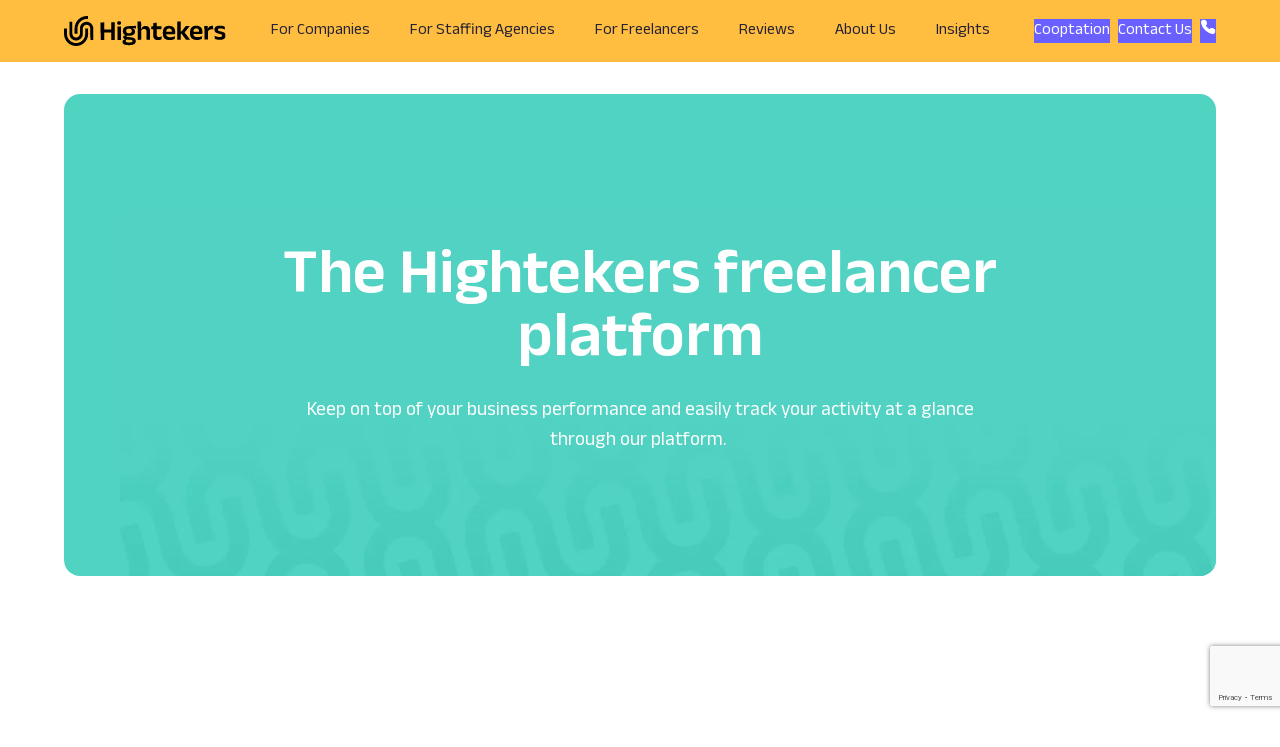

--- FILE ---
content_type: text/html; charset=UTF-8
request_url: https://www.hightekers.com/fr-be/la-plateforme/
body_size: 32794
content:
<!doctype html>
<html class="html wp-singular page-template-default page page-id-1627 page-child parent-pageid-1609 wp-theme-pegasus" lang="fr_Be">
    <head>
        <script>
            window.isUserLoggedIn = false;
            if (typeof window.isUserLoggedIn === 'string') {
                window.isUserLoggedIn = window.isUserLoggedIn === 'true';
            }
        </script>
        <meta charset="UTF-8" /><meta http-equiv="X-UA-Compatible" content="IE=edge"><meta name="viewport" content="width=device-width, initial-scale=1.0, maximum-scale=5.0, user-scalable=yes, minimal-ui"><meta name="format-detection" content="telephone=no"><meta name="apple-mobile-web-app-capable" content="yes"><meta name="mobile-web-app-capable" content="yes"><meta name='robots' content='index, follow, max-image-preview:large, max-snippet:-1, max-video-preview:-1' />
<link rel="apple-touch-icon" sizes="180x180" href="/apple-touch-icon.png"><link rel="icon" type="image/png" sizes="32x32" href="/favicon-32x32.png"><link rel="icon" type="image/png" sizes="16x16" href="/favicon-16x16.png"><link rel="mask-icon" href="/safari-pinned-tab.svg" color="#5bbad5"><meta name="msapplication-TileColor" content="#ffbe3f"><meta name="theme-color" content="#ffbe3f">
	<!-- This site is optimized with the Yoast SEO Premium plugin v26.0 (Yoast SEO v26.0) - https://yoast.com/wordpress/plugins/seo/ -->
	<title>Plateforme de Gestion d&#039;Activité Freelances | Hightekers</title>
	<meta name="description" content="Explorez la Plateforme Hightekers, pour gérer votre activité de Freelance, vos missions, vos revenus. Dites adieu à l&#039;administratif et la comptabilité." />
	<link rel="canonical" href="https://www.hightekers.com/fr-be/la-plateforme/" />
	<meta property="og:locale" content="fr_FR" />
	<meta property="og:type" content="article" />
	<meta property="og:title" content="BE-La Plateforme" />
	<meta property="og:description" content="Explorez la Plateforme Hightekers, pour gérer votre activité de Freelance, vos missions, vos revenus. Dites adieu à l&#039;administratif et la comptabilité." />
	<meta property="og:url" content="https://www.hightekers.com/fr-be/la-plateforme/" />
	<meta property="og:site_name" content="Hightekers" />
	<meta property="article:modified_time" content="2024-05-06T09:35:51+00:00" />
	<meta property="og:image" content="https://www.hightekers.com/wp-content/uploads/2024/11/HtkLogo_square.png" />
	<meta property="og:image:width" content="751" />
	<meta property="og:image:height" content="751" />
	<meta property="og:image:type" content="image/png" />
	<meta name="twitter:card" content="summary_large_image" />
	<script type="application/ld+json" class="yoast-schema-graph">{"@context":"https://schema.org","@graph":[{"@type":"WebPage","@id":"https://www.hightekers.com/fr-be/la-plateforme/","url":"https://www.hightekers.com/fr-be/la-plateforme/","name":"Plateforme de Gestion d'Activité Freelances | Hightekers","isPartOf":{"@id":"https://www.hightekers.com/#website"},"datePublished":"2023-02-16T21:56:38+00:00","dateModified":"2024-05-06T09:35:51+00:00","description":"Explorez la Plateforme Hightekers, pour gérer votre activité de Freelance, vos missions, vos revenus. Dites adieu à l'administratif et la comptabilité.","breadcrumb":{"@id":"https://www.hightekers.com/fr-be/la-plateforme/#breadcrumb"},"inLanguage":"fr-Be","potentialAction":[{"@type":"ReadAction","target":["https://www.hightekers.com/fr-be/la-plateforme/"]}]},{"@type":"BreadcrumbList","@id":"https://www.hightekers.com/fr-be/la-plateforme/#breadcrumb","itemListElement":[{"@type":"ListItem","position":1,"name":"Home","item":"https://www.hightekers.com/"},{"@type":"ListItem","position":2,"name":"Homepage [New] FR-BE","item":"https://www.hightekers.com/fr-be/"},{"@type":"ListItem","position":3,"name":"BE &#8211; Business Management","item":"https://www.hightekers.com/fr-be/freelancers/"},{"@type":"ListItem","position":4,"name":"BE-La Plateforme"}]},{"@type":"WebSite","@id":"https://www.hightekers.com/#website","url":"https://www.hightekers.com/","name":"Hightekers","description":"Freelancer community for IT consultants and employers working around the world.","publisher":{"@id":"https://www.hightekers.com/#organization"},"potentialAction":[{"@type":"SearchAction","target":{"@type":"EntryPoint","urlTemplate":"https://www.hightekers.com/?s={search_term_string}"},"query-input":{"@type":"PropertyValueSpecification","valueRequired":true,"valueName":"search_term_string"}}],"inLanguage":"fr-Be"},{"@type":"Organization","@id":"https://www.hightekers.com/#organization","name":"Hightekers","url":"https://www.hightekers.com/","logo":{"@type":"ImageObject","inLanguage":"fr-Be","@id":"https://www.hightekers.com/#/schema/logo/image/","url":"https://www.hightekers.com/wp-content/uploads/2024/11/HtkLogo_square.png","contentUrl":"https://www.hightekers.com/wp-content/uploads/2024/11/HtkLogo_square.png","width":751,"height":751,"caption":"Hightekers"},"image":{"@id":"https://www.hightekers.com/#/schema/logo/image/"}}]}</script>
	<!-- / Yoast SEO Premium plugin. -->


<link rel='dns-prefetch' href='//unpkg.com' />
<link rel="alternate" title="oEmbed (JSON)" type="application/json+oembed" href="https://www.hightekers.com/wp-json/oembed/1.0/embed?url=https%3A%2F%2Fwww.hightekers.com%2Ffr-be%2Fla-plateforme%2F" />
<link rel="alternate" title="oEmbed (XML)" type="text/xml+oembed" href="https://www.hightekers.com/wp-json/oembed/1.0/embed?url=https%3A%2F%2Fwww.hightekers.com%2Ffr-be%2Fla-plateforme%2F&#038;format=xml" />
<style id='wp-img-auto-sizes-contain-inline-css' type='text/css'>
img:is([sizes=auto i],[sizes^="auto," i]){contain-intrinsic-size:3000px 1500px}
/*# sourceURL=wp-img-auto-sizes-contain-inline-css */
</style>
<link rel='stylesheet' id='sbr_styles-css' href='https://www.hightekers.com/wp-content/plugins/reviews-feed-pro/assets/css/sbr-styles.min.css?ver=2.2.0' type='text/css' media='all' />
<style id='classic-theme-styles-inline-css' type='text/css'>
/*! This file is auto-generated */
.wp-block-button__link{color:#fff;background-color:#32373c;border-radius:9999px;box-shadow:none;text-decoration:none;padding:calc(.667em + 2px) calc(1.333em + 2px);font-size:1.125em}.wp-block-file__button{background:#32373c;color:#fff;text-decoration:none}
/*# sourceURL=/wp-includes/css/classic-themes.min.css */
</style>
<link rel='stylesheet' id='contact-form-7-css' href='https://www.hightekers.com/wp-content/plugins/contact-form-7/includes/css/styles.css?ver=6.1.1' type='text/css' media='all' />
<link rel='stylesheet' id='nbcpf-intlTelInput-style-css' href='https://www.hightekers.com/wp-content/plugins/country-phone-field-contact-form-7/assets/css/intlTelInput.min.css?ver=6.9' type='text/css' media='all' />
<link rel='stylesheet' id='nbcpf-countryFlag-style-css' href='https://www.hightekers.com/wp-content/plugins/country-phone-field-contact-form-7/assets/css/countrySelect.min.css?ver=6.9' type='text/css' media='all' />
<link rel='stylesheet' id='font-awesome-css' href='https://www.hightekers.com/wp-content/plugins/import-eventbrite-events/assets/css/font-awesome.min.css?ver=1.7.9' type='text/css' media='all' />
<link rel='stylesheet' id='import-eventbrite-events-front-css' href='https://www.hightekers.com/wp-content/plugins/import-eventbrite-events/assets/css/import-eventbrite-events.css?ver=1.7.9' type='text/css' media='all' />
<link rel='stylesheet' id='import-eventbrite-events-front-style2-css' href='https://www.hightekers.com/wp-content/plugins/import-eventbrite-events/assets/css/grid-style2.css?ver=1.7.9' type='text/css' media='all' />
<link rel='stylesheet' id='IonIcons-css' href='//unpkg.com/ionicons@4.5.10-0/dist/css/ionicons.min.css?ver=2.0.34' type='text/css' media='all' />
<link rel='stylesheet' id='Main-css' href='https://www.hightekers.com/wp-content/themes/pegasus/dist/css/main.css?ver=2.0.34' type='text/css' media='all' />
<link rel='stylesheet' id='cf7cf-style-css' href='https://www.hightekers.com/wp-content/plugins/cf7-conditional-fields/style.css?ver=2.6.6' type='text/css' media='all' />
<script type="text/javascript" id="jquery-core-js-extra">
/* <![CDATA[ */
var pysFacebookRest = {"restApiUrl":"https://www.hightekers.com/wp-json/pys-facebook/v1/event","debug":""};
//# sourceURL=jquery-core-js-extra
/* ]]> */
</script>
<script type="text/javascript" src="https://www.hightekers.com/wp-includes/js/jquery/jquery.min.js?ver=3.7.1" id="jquery-core-js"></script>
<script type="text/javascript" src="https://www.hightekers.com/wp-includes/js/jquery/jquery-migrate.min.js?ver=3.4.1" id="jquery-migrate-js"></script>
<script type="text/javascript" src="https://www.hightekers.com/wp-content/plugins/handl-utm-grabber/js/js.cookie.js?ver=6.9" id="js.cookie-js"></script>
<script type="text/javascript" id="handl-utm-grabber-js-extra">
/* <![CDATA[ */
var handl_utm = [];
//# sourceURL=handl-utm-grabber-js-extra
/* ]]> */
</script>
<script type="text/javascript" src="https://www.hightekers.com/wp-content/plugins/handl-utm-grabber/js/handl-utm-grabber.js?ver=6.9" id="handl-utm-grabber-js"></script>
<link rel="https://api.w.org/" href="https://www.hightekers.com/wp-json/" /><link rel="alternate" title="JSON" type="application/json" href="https://www.hightekers.com/wp-json/wp/v2/pages/1627" /><link rel="EditURI" type="application/rsd+xml" title="RSD" href="https://www.hightekers.com/xmlrpc.php?rsd" />
<link rel='shortlink' href='https://www.hightekers.com/?p=1627' />
<script type="text/javascript">var ajaxurl = "https://www.hightekers.com/wp-admin/admin-ajax.php"</script><link rel="alternate" href="https://www.hightekers.com/en-gb/the-platform" hreflang="en-gb"><link rel="alternate" href="https://www.hightekers.com/pt-pt/plataforma-hightekers" hreflang="pt-pt"><link rel="alternate" href="https://www.hightekers.com/es-es/la-plataforma-hightekers/" hreflang="es-es"><link rel="alternate" href="https://www.hightekers.com/it-it/piattaforma-hightekers" hreflang="it-it"><link rel="alternate" href="https://www.hightekers.com/fr-fr/la-plateforme/" hreflang="fr-fr"><link rel="alternate" href="https://www.hightekers.com/fr-ch/la-plateforme/" hreflang="fr-ch"><link rel="alternate" href="https://www.hightekers.com/fr-lu/la-plateforme/" hreflang="fr-lu"><link rel="alternate" href="https://www.hightekers.com/pl-pl/platforma-hightekers/" hreflang="pl-pl"><link rel="alternate" href="https://www.hightekers.com/en-us/the-platform" hreflang="en-us"><link rel="alternate" href="https://www.hightekers.com/fr-be/la-plateforme/" hreflang="fr-be"><link rel="alternate" href="https://www.hightekers.com/en-gb/the-platform" hreflang="x-default"><link rel="icon" href="https://www.hightekers.com/wp-content/uploads/2023/01/cropped-Hightekers-Logo-32x32.png" sizes="32x32" />
<link rel="icon" href="https://www.hightekers.com/wp-content/uploads/2023/01/cropped-Hightekers-Logo-192x192.png" sizes="192x192" />
<link rel="apple-touch-icon" href="https://www.hightekers.com/wp-content/uploads/2023/01/cropped-Hightekers-Logo-180x180.png" />
<meta name="msapplication-TileImage" content="https://www.hightekers.com/wp-content/uploads/2023/01/cropped-Hightekers-Logo-270x270.png" />
		<style type="text/css" id="wp-custom-css">
			
header .items-center svg {
    color:#000;
}

header .button-primary {
        background-color: rgb(105 96 255/var(--tw-bg-opacity));
    color: #fff !important;
}
header .button-primary:hover{
        --tw-bg-opacity: 1;
    --tw-text-opacity: 1;
    background-color: rgb(148 142 250/var(--tw-bg-opacity));
    color: rgb(255 255 255/var(--tw-text-opacity));
}
.cf-term a{
	text-decoration:underline;
}

.component__form--form.sm\:pl-2\.5 {
    display: block;
}
		</style>
		<!-- Google Tag Manager -->
<script>(function(w,d,s,l,i){w[l]=w[l]||[];w[l].push({'gtm.start':
new Date().getTime(),event:'gtm.js'});var f=d.getElementsByTagName(s)[0],
j=d.createElement(s),dl=l!='dataLayer'?'&l='+l:'';j.async=true;j.src=
'https://www.googletagmanager.com/gtm.js?id='+i+dl;f.parentNode.insertBefore(j,f);
})(window,document,'script','dataLayer','GTM-W4FHJD8');</script>
<!-- End Google Tag Manager -->
<!-- Start cookieyes banner -->
<!-- <script id="cookieyes" type="text/javascript" src="https://cdn-cookieyes.com/client_data/d05fcc55fabeec5d702405ed/script.js"></script> -->
<!-- End cookieyes banner --> 
<meta name="google-site-verification" content="ErIeoVKauE2iEUHKTSxLZPRKxFR5z-k4L7BlRQUwJVE" />
<meta name="facebook-domain-verification" content="qtjvcto8gxtnjkgzq6dmdfoylt8rol" />
    <style id='global-styles-inline-css' type='text/css'>
:root{--wp--preset--aspect-ratio--square: 1;--wp--preset--aspect-ratio--4-3: 4/3;--wp--preset--aspect-ratio--3-4: 3/4;--wp--preset--aspect-ratio--3-2: 3/2;--wp--preset--aspect-ratio--2-3: 2/3;--wp--preset--aspect-ratio--16-9: 16/9;--wp--preset--aspect-ratio--9-16: 9/16;--wp--preset--color--black: #000000;--wp--preset--color--cyan-bluish-gray: #abb8c3;--wp--preset--color--white: #ffffff;--wp--preset--color--pale-pink: #f78da7;--wp--preset--color--vivid-red: #cf2e2e;--wp--preset--color--luminous-vivid-orange: #ff6900;--wp--preset--color--luminous-vivid-amber: #fcb900;--wp--preset--color--light-green-cyan: #7bdcb5;--wp--preset--color--vivid-green-cyan: #00d084;--wp--preset--color--pale-cyan-blue: #8ed1fc;--wp--preset--color--vivid-cyan-blue: #0693e3;--wp--preset--color--vivid-purple: #9b51e0;--wp--preset--gradient--vivid-cyan-blue-to-vivid-purple: linear-gradient(135deg,rgb(6,147,227) 0%,rgb(155,81,224) 100%);--wp--preset--gradient--light-green-cyan-to-vivid-green-cyan: linear-gradient(135deg,rgb(122,220,180) 0%,rgb(0,208,130) 100%);--wp--preset--gradient--luminous-vivid-amber-to-luminous-vivid-orange: linear-gradient(135deg,rgb(252,185,0) 0%,rgb(255,105,0) 100%);--wp--preset--gradient--luminous-vivid-orange-to-vivid-red: linear-gradient(135deg,rgb(255,105,0) 0%,rgb(207,46,46) 100%);--wp--preset--gradient--very-light-gray-to-cyan-bluish-gray: linear-gradient(135deg,rgb(238,238,238) 0%,rgb(169,184,195) 100%);--wp--preset--gradient--cool-to-warm-spectrum: linear-gradient(135deg,rgb(74,234,220) 0%,rgb(151,120,209) 20%,rgb(207,42,186) 40%,rgb(238,44,130) 60%,rgb(251,105,98) 80%,rgb(254,248,76) 100%);--wp--preset--gradient--blush-light-purple: linear-gradient(135deg,rgb(255,206,236) 0%,rgb(152,150,240) 100%);--wp--preset--gradient--blush-bordeaux: linear-gradient(135deg,rgb(254,205,165) 0%,rgb(254,45,45) 50%,rgb(107,0,62) 100%);--wp--preset--gradient--luminous-dusk: linear-gradient(135deg,rgb(255,203,112) 0%,rgb(199,81,192) 50%,rgb(65,88,208) 100%);--wp--preset--gradient--pale-ocean: linear-gradient(135deg,rgb(255,245,203) 0%,rgb(182,227,212) 50%,rgb(51,167,181) 100%);--wp--preset--gradient--electric-grass: linear-gradient(135deg,rgb(202,248,128) 0%,rgb(113,206,126) 100%);--wp--preset--gradient--midnight: linear-gradient(135deg,rgb(2,3,129) 0%,rgb(40,116,252) 100%);--wp--preset--font-size--small: 13px;--wp--preset--font-size--medium: 20px;--wp--preset--font-size--large: 36px;--wp--preset--font-size--x-large: 42px;--wp--preset--spacing--20: 0.44rem;--wp--preset--spacing--30: 0.67rem;--wp--preset--spacing--40: 1rem;--wp--preset--spacing--50: 1.5rem;--wp--preset--spacing--60: 2.25rem;--wp--preset--spacing--70: 3.38rem;--wp--preset--spacing--80: 5.06rem;--wp--preset--shadow--natural: 6px 6px 9px rgba(0, 0, 0, 0.2);--wp--preset--shadow--deep: 12px 12px 50px rgba(0, 0, 0, 0.4);--wp--preset--shadow--sharp: 6px 6px 0px rgba(0, 0, 0, 0.2);--wp--preset--shadow--outlined: 6px 6px 0px -3px rgb(255, 255, 255), 6px 6px rgb(0, 0, 0);--wp--preset--shadow--crisp: 6px 6px 0px rgb(0, 0, 0);}:where(.is-layout-flex){gap: 0.5em;}:where(.is-layout-grid){gap: 0.5em;}body .is-layout-flex{display: flex;}.is-layout-flex{flex-wrap: wrap;align-items: center;}.is-layout-flex > :is(*, div){margin: 0;}body .is-layout-grid{display: grid;}.is-layout-grid > :is(*, div){margin: 0;}:where(.wp-block-columns.is-layout-flex){gap: 2em;}:where(.wp-block-columns.is-layout-grid){gap: 2em;}:where(.wp-block-post-template.is-layout-flex){gap: 1.25em;}:where(.wp-block-post-template.is-layout-grid){gap: 1.25em;}.has-black-color{color: var(--wp--preset--color--black) !important;}.has-cyan-bluish-gray-color{color: var(--wp--preset--color--cyan-bluish-gray) !important;}.has-white-color{color: var(--wp--preset--color--white) !important;}.has-pale-pink-color{color: var(--wp--preset--color--pale-pink) !important;}.has-vivid-red-color{color: var(--wp--preset--color--vivid-red) !important;}.has-luminous-vivid-orange-color{color: var(--wp--preset--color--luminous-vivid-orange) !important;}.has-luminous-vivid-amber-color{color: var(--wp--preset--color--luminous-vivid-amber) !important;}.has-light-green-cyan-color{color: var(--wp--preset--color--light-green-cyan) !important;}.has-vivid-green-cyan-color{color: var(--wp--preset--color--vivid-green-cyan) !important;}.has-pale-cyan-blue-color{color: var(--wp--preset--color--pale-cyan-blue) !important;}.has-vivid-cyan-blue-color{color: var(--wp--preset--color--vivid-cyan-blue) !important;}.has-vivid-purple-color{color: var(--wp--preset--color--vivid-purple) !important;}.has-black-background-color{background-color: var(--wp--preset--color--black) !important;}.has-cyan-bluish-gray-background-color{background-color: var(--wp--preset--color--cyan-bluish-gray) !important;}.has-white-background-color{background-color: var(--wp--preset--color--white) !important;}.has-pale-pink-background-color{background-color: var(--wp--preset--color--pale-pink) !important;}.has-vivid-red-background-color{background-color: var(--wp--preset--color--vivid-red) !important;}.has-luminous-vivid-orange-background-color{background-color: var(--wp--preset--color--luminous-vivid-orange) !important;}.has-luminous-vivid-amber-background-color{background-color: var(--wp--preset--color--luminous-vivid-amber) !important;}.has-light-green-cyan-background-color{background-color: var(--wp--preset--color--light-green-cyan) !important;}.has-vivid-green-cyan-background-color{background-color: var(--wp--preset--color--vivid-green-cyan) !important;}.has-pale-cyan-blue-background-color{background-color: var(--wp--preset--color--pale-cyan-blue) !important;}.has-vivid-cyan-blue-background-color{background-color: var(--wp--preset--color--vivid-cyan-blue) !important;}.has-vivid-purple-background-color{background-color: var(--wp--preset--color--vivid-purple) !important;}.has-black-border-color{border-color: var(--wp--preset--color--black) !important;}.has-cyan-bluish-gray-border-color{border-color: var(--wp--preset--color--cyan-bluish-gray) !important;}.has-white-border-color{border-color: var(--wp--preset--color--white) !important;}.has-pale-pink-border-color{border-color: var(--wp--preset--color--pale-pink) !important;}.has-vivid-red-border-color{border-color: var(--wp--preset--color--vivid-red) !important;}.has-luminous-vivid-orange-border-color{border-color: var(--wp--preset--color--luminous-vivid-orange) !important;}.has-luminous-vivid-amber-border-color{border-color: var(--wp--preset--color--luminous-vivid-amber) !important;}.has-light-green-cyan-border-color{border-color: var(--wp--preset--color--light-green-cyan) !important;}.has-vivid-green-cyan-border-color{border-color: var(--wp--preset--color--vivid-green-cyan) !important;}.has-pale-cyan-blue-border-color{border-color: var(--wp--preset--color--pale-cyan-blue) !important;}.has-vivid-cyan-blue-border-color{border-color: var(--wp--preset--color--vivid-cyan-blue) !important;}.has-vivid-purple-border-color{border-color: var(--wp--preset--color--vivid-purple) !important;}.has-vivid-cyan-blue-to-vivid-purple-gradient-background{background: var(--wp--preset--gradient--vivid-cyan-blue-to-vivid-purple) !important;}.has-light-green-cyan-to-vivid-green-cyan-gradient-background{background: var(--wp--preset--gradient--light-green-cyan-to-vivid-green-cyan) !important;}.has-luminous-vivid-amber-to-luminous-vivid-orange-gradient-background{background: var(--wp--preset--gradient--luminous-vivid-amber-to-luminous-vivid-orange) !important;}.has-luminous-vivid-orange-to-vivid-red-gradient-background{background: var(--wp--preset--gradient--luminous-vivid-orange-to-vivid-red) !important;}.has-very-light-gray-to-cyan-bluish-gray-gradient-background{background: var(--wp--preset--gradient--very-light-gray-to-cyan-bluish-gray) !important;}.has-cool-to-warm-spectrum-gradient-background{background: var(--wp--preset--gradient--cool-to-warm-spectrum) !important;}.has-blush-light-purple-gradient-background{background: var(--wp--preset--gradient--blush-light-purple) !important;}.has-blush-bordeaux-gradient-background{background: var(--wp--preset--gradient--blush-bordeaux) !important;}.has-luminous-dusk-gradient-background{background: var(--wp--preset--gradient--luminous-dusk) !important;}.has-pale-ocean-gradient-background{background: var(--wp--preset--gradient--pale-ocean) !important;}.has-electric-grass-gradient-background{background: var(--wp--preset--gradient--electric-grass) !important;}.has-midnight-gradient-background{background: var(--wp--preset--gradient--midnight) !important;}.has-small-font-size{font-size: var(--wp--preset--font-size--small) !important;}.has-medium-font-size{font-size: var(--wp--preset--font-size--medium) !important;}.has-large-font-size{font-size: var(--wp--preset--font-size--large) !important;}.has-x-large-font-size{font-size: var(--wp--preset--font-size--x-large) !important;}
/*# sourceURL=global-styles-inline-css */
</style>
</head>

    <body
        data-territory="558"
        x-data="{menuOpen: '', goingUp: false, lastScroll: 0, menuHeight: document.getElementById('mainNav').offsetHeight, headHeight: 'min-height:calc(100vh - ' + document.getElementById('content').offsetTop + 'px)'}"
        :class="{'h-screen overflow-hidden md:h-auto' : menuOpen, 'going-up' : goingUp}"
        @resize.window.debounce="menuOpen = window.innerWidth >= 1024 ? false : menuOpen"
        @scroll.window.throttle="goingUp = window.pageYOffset < lastScroll && window.pageYOffset > menuHeight + 100; lastScroll = window.pageYOffset"
        >
        <!-- Google Tag Manager (noscript) -->
<noscript><iframe src="https://www.googletagmanager.com/ns.html?id=GTM-W4FHJD8"
height="0" width="0" style="display:none;visibility:hidden"></iframe></noscript>
<!-- End Google Tag Manager (noscript) -->
        <section x-data="ipDetectionBar()"
    class="IP__Detection relative z-[3001] hidden sm:block"
    x-show="!matchingLocation && show && !menuOpen"
    x-transition:enter="transition ease-out duration-200"
    x-transition:enter-start="opacity-0"
    x-transition:enter-end="opacity-100"
    x-transition:leave="transition ease-in duration-150"
    x-transition:leave-start="opacity-100"
    x-transition:leave-end="opacity-0" x-cloak>
    <div class="IP__Detection-container bg-[#F2F0F6] py-5 gutter">
        <div class="flex flex-wrap sm:flex-nowrap max-w-5xl mx-auto items-center">
            <div class="w-5/6 sm:w-auto sm:max-w-lg lg:!mr-auto body-small sm:mr-10 order-first">
            
            </div>
            <form class="sm:flex mt-4 sm:mt-0 mr-auto items-center grow shrink-0 max-w-[403px]" @submit.prevent="territorySelect($refs.territorySelection.value)">
                <select x-ref="territorySelection" id="ip-select" name="countries">
                                            <option value="https://www.hightekers.com/fr-be" selected="selected" data-territory-id="558" data-image="https://www.hightekers.com/wp-content/uploads/2023/01/Flag_of_Belgium.svg">
                            Belgique
                        </option>
                                            <option value="https://www.hightekers.com/es-es/la-plataforma-hightekers/"  data-territory-id="473" data-image="https://www.hightekers.com/wp-content/uploads/2023/01/Flag_of_Spain.svg">
                            España
                        </option>
                                            <option value="https://www.hightekers.com/fr-fr/la-plateforme/"  data-territory-id="116" data-image="https://www.hightekers.com/wp-content/uploads/2022/12/Flag-France.svg">
                            France
                        </option>
                                            <option value="https://www.hightekers.com/de-de"  data-territory-id="23284" data-image="https://www.hightekers.com/wp-content/uploads/2025/02/Asset-198-SVG.svg">
                            Germany
                        </option>
                                            <option value="https://www.hightekers.com/en-in"  data-territory-id="22922" data-image="https://www.hightekers.com/wp-content/uploads/2025/02/India.svg">
                            India
                        </option>
                                            <option value="https://www.hightekers.com/it-it/piattaforma-hightekers"  data-territory-id="612" data-image="https://www.hightekers.com/wp-content/uploads/2023/01/Flag_of_Italy-1.svg">
                            Italia
                        </option>
                                            <option value="https://www.hightekers.com/fr-lu/la-plateforme/"  data-territory-id="7108" data-image="https://www.hightekers.com/wp-content/uploads/2023/05/luxemburg-flag-icon.png">
                            Luxembourg
                        </option>
                                            <option value="https://www.hightekers.com/nl-nl/"  data-territory-id="12863" data-image="https://www.hightekers.com/wp-content/uploads/2024/10/netherlands-flag.svg">
                            Netherlands
                        </option>
                                            <option value="https://www.hightekers.com/pl-pl/platforma-hightekers/"  data-territory-id="624" data-image="https://www.hightekers.com/wp-content/uploads/2023/01/Flag_of_Poland.svg">
                            Polska
                        </option>
                                            <option value="https://www.hightekers.com/pt-pt/plataforma-hightekers"  data-territory-id="622" data-image="https://www.hightekers.com/wp-content/uploads/2023/01/Flag_of_Portugal.svg">
                            Portugal
                        </option>
                                            <option value="https://www.hightekers.com/fr-ch/la-plateforme/"  data-territory-id="610" data-image="https://www.hightekers.com/wp-content/uploads/2023/01/Flag_of_Switzerland_Pantone.svg">
                            Suisse
                        </option>
                                            <option value="https://www.hightekers.com/en-gb/the-platform"  data-territory-id="110" data-image="https://www.hightekers.com/wp-content/uploads/2022/12/Flag-Great-Britain.svg">
                            United Kingdom
                        </option>
                                            <option value="https://www.hightekers.com/en-us/the-platform"  data-territory-id="14544" data-image="https://www.hightekers.com/wp-content/uploads/2024/01/USA-Flag.svg">
                            United States
                        </option>
                                    </select>
                <button type="submit" class="js-submit button-primary button-blue mt-5 sm:mt-0 sm:ml-4 !px-6">Continuer</button>
            </form>
            <button type="button" @click.prevent="show = false" class="ml-auto sm:ml-10 order-first sm:order-last">
                <svg xmlns="http://www.w3.org/2000/svg" width="19.053" height="19.053" viewBox="0 0 19.053 19.053">
                    <g id="Group_1827" data-name="Group 1827" transform="translate(-1525.97 -194.97)">
                        <path id="Path_180" data-name="Path 180" d="M0,0,17.992,17.992" transform="translate(1526.5 195.5)" fill="none" stroke="#272233" stroke-width="1.5"/>
                        <path id="Path_181" data-name="Path 181" d="M0,0,17.992,17.992" transform="translate(1544.492 195.5) rotate(90)" fill="none" stroke="#272233" stroke-width="1.5"/>
                    </g>
                </svg>
            </button>
        </div>
    </div>
</section>

        <header id="page-header" class="relative z-page-header" x-intersect="goingUp = false">
                                            <div :class="menuOpen ? '!bg-white h-screen overflow-auto' : ''"
    class="Navigation__menu gutter transition relative text-content-dark"
    id="mainNav"
    style="background-color:#ffbe3f">
    <div :class="menuOpen ? 'h-full !items-start' : ''"
        class="max-w-[1448px] mx-auto py-4 flex flex-wrap lg:flex-nowrap items-center">
        <a class="fill-current relative z-10 order-first " href="https://www.hightekers.com/fr-be">
                    <svg width="162" height="30" viewBox="0 0 162 30" xmlns="http://www.w3.org/2000/svg">
<g clip-path="url(#clip0_4_8160)">
<path d="M12.1308 29.9981C5.48242 30.0271 0.0521216 24.6424 0.0231651 17.9908L0 12.61L2.94004 12.5965L2.96321 17.9773C2.98444 23.0046 7.09239 27.0779 12.1173 27.0567C17.1422 27.0354 21.2135 22.9255 21.1922 17.8981L21.1691 12.5269L24.1091 12.5134L24.1323 17.8846C24.1612 24.5362 18.7773 29.9692 12.1308 29.9981Z"/>
<path d="M13.538 17.6836L10.598 17.6972L10.5748 12.4747C10.5478 5.62995 16.092 0.0347647 22.9334 0.00386274L23.9527 0L23.9662 2.94148L22.9469 2.94534C17.7251 2.96852 13.4917 7.24071 13.5148 12.4651L13.538 17.6875V17.6836Z"/>
<path d="M12.1673 24.4936C8.47245 24.5091 5.45133 21.5155 5.43589 17.8169L5.38184 5.64731L8.32188 5.63379L8.37593 17.8034C8.38558 19.8777 10.0805 21.5599 12.1538 21.5502C14.2271 21.5406 15.9085 19.8429 15.8988 17.7705L15.8756 12.5269C15.8602 8.83021 18.8504 5.80954 22.5453 5.79216C26.2401 5.77671 29.2612 8.77034 29.2767 12.4689L29.3269 24.0475L26.3868 24.061L26.3366 12.4824C26.327 10.4081 24.6301 8.72592 22.5588 8.73557C20.4874 8.74523 18.8041 10.441 18.8138 12.5153L18.8369 17.7589C18.8524 21.4556 15.8621 24.4763 12.1673 24.4936Z"/>
<path d="M47.1719 13.4269L40.2571 13.4578L40.2262 6.3735L36.5815 6.39088L36.6588 24.0378L40.3034 24.0224L40.2706 16.4804L47.1854 16.4514L47.2182 23.9915L50.8474 23.976L50.7702 6.32715L47.141 6.34453L47.1719 13.4269Z"/>
<path d="M56.9228 10.4028L53.3882 10.4182L53.4473 23.9647L56.9818 23.9493L56.9228 10.4028Z"/>
<path d="M55.1309 5.13352C54.4572 5.13738 53.9668 5.30155 53.6502 5.62216C53.3337 5.94663 53.1773 6.39084 53.1792 6.94901V7.01854C53.1811 7.58057 53.3433 8.01899 53.6618 8.3338C53.9803 8.65055 54.4765 8.80699 55.1463 8.80313C55.8162 8.79926 56.3007 8.64282 56.6212 8.32608C56.9397 8.01126 57.0999 7.56898 57.098 6.99922V6.92969C57.0941 6.36767 56.932 5.92731 56.6096 5.6067C56.2872 5.28803 55.7949 5.12772 55.1309 5.12966"/>
<path d="M64.9954 12.6195C65.6112 12.6175 66.1228 12.7006 66.5301 12.8667C66.9374 13.0328 67.2405 13.2858 67.4451 13.6219C67.6497 13.9579 67.754 14.3693 67.7559 14.856V15.0086C67.7578 15.4972 67.6555 15.9105 67.4509 16.2524C67.2463 16.5942 66.9393 16.8511 66.5301 17.0288C66.1208 17.2045 65.6073 17.2973 64.9915 17.2992C64.3757 17.3011 63.841 17.2161 63.426 17.0423C63.0071 16.8685 62.6943 16.6135 62.482 16.2736C62.2735 15.9337 62.1673 15.5185 62.1654 15.0337V14.8811C62.1635 14.4118 62.2561 14.0062 62.4492 13.6721C62.6403 13.3341 62.9414 13.0753 63.3565 12.8957C63.7676 12.7122 64.3043 12.6214 64.9549 12.6195H64.9954ZM62.5804 23.7538C62.7484 23.6746 62.9356 23.609 63.1345 23.5549L66.6305 23.8794C67.2945 23.9392 67.7752 24.0629 68.0725 24.2386C68.3717 24.4144 68.5223 24.7002 68.5242 25.0845V25.1251C68.5242 25.4399 68.4103 25.6949 68.1748 25.8919C67.9412 26.0908 67.588 26.2414 67.1189 26.338C66.6498 26.4346 66.0552 26.4887 65.339 26.4925H64.951C64.2522 26.4983 63.6615 26.45 63.1847 26.3496C62.7059 26.2492 62.3449 26.0889 62.1055 25.8648C61.8662 25.6408 61.7446 25.3588 61.7426 25.0189V24.9899C61.7426 24.6944 61.8121 24.4472 61.9608 24.2425C62.1055 24.0377 62.3121 23.8755 62.5708 23.75L62.5746 23.7538H62.5804ZM61.426 10.8117C60.5265 11.2038 59.8643 11.7426 59.4454 12.4283C59.0265 13.1158 58.8161 13.9502 58.8219 14.9236V15.1303C58.8296 16.6039 59.3643 17.7453 60.4261 18.5546C60.7407 18.7941 61.1036 18.993 61.5052 19.163V19.2904C61.0013 19.3213 60.5766 19.416 60.2311 19.5724C59.8856 19.7289 59.6269 19.9432 59.4531 20.2117C59.2794 20.4802 59.1925 20.8066 59.1945 21.1948V21.2083C59.1964 21.7607 59.3759 22.1952 59.7311 22.512C60.0882 22.8287 60.6133 23.0547 61.316 23.1879V23.3251C60.7639 23.3811 60.2755 23.5163 59.8547 23.7307C59.4338 23.945 59.1076 24.2328 58.8779 24.592C58.6481 24.9513 58.5362 25.3936 58.5381 25.9189V25.973C58.542 26.7455 58.7891 27.3655 59.2871 27.8348C59.7813 28.3022 60.4936 28.6421 61.426 28.8546C62.3565 29.067 63.4742 29.1694 64.7792 29.1636H65.2772C66.6575 29.1559 67.8331 29.011 68.8022 28.7233C69.7732 28.4393 70.5145 28.0009 71.0261 27.4138C71.5376 26.8266 71.7924 26.0773 71.7886 25.1637V25.0942C71.7828 23.9064 71.4179 23.0276 70.694 22.4617C69.9682 21.8939 68.8485 21.527 67.3273 21.3589L64.0804 21.0151C63.4839 20.9456 63.0534 20.8568 62.7966 20.7505C62.5399 20.6463 62.4086 20.4724 62.4067 20.2349V20.2214C62.4067 20.0282 62.4878 19.8776 62.6519 19.7713C62.7696 19.698 62.9491 19.6458 63.1943 19.6188C63.7734 19.7076 64.4047 19.7559 65.0958 19.754C67.0841 19.7462 68.5667 19.387 69.5493 18.6763C70.5299 17.9674 71.0183 16.9457 71.0125 15.6112V15.4876C71.0087 14.9062 70.9122 14.4137 70.7172 14.0062C70.5222 13.5967 70.2346 13.2626 69.8485 13.0038C69.4663 12.7411 68.9837 12.5538 68.4045 12.4379V12.2853L72.0743 12.4051L72.0627 9.80933L64.9278 10.1299C63.4935 10.1898 62.3256 10.4177 61.426 10.8098L61.4318 10.8136L61.426 10.8117Z"/>
<path d="M84.0838 10.5665C83.4371 10.1783 82.5954 9.98513 81.5549 9.99092C80.6823 9.99479 79.9488 10.1377 79.3619 10.4236C78.7751 10.7055 78.3118 11.0879 77.974 11.5689C77.6361 12.0498 77.391 12.5886 77.2346 13.1893H77.0956L77.1381 9.77847L77.1207 5.60864L73.5996 5.62409L73.6788 23.8814L77.2134 23.8659L77.1748 14.9623C77.2906 14.6127 77.4585 14.294 77.6747 14.0101C77.9276 13.6818 78.25 13.4191 78.6438 13.224C79.0396 13.029 79.5029 12.9305 80.0357 12.9285C80.6418 12.9266 81.1225 13.0386 81.4719 13.2685C81.8213 13.4964 82.0742 13.8189 82.2286 14.2303C82.3831 14.6417 82.4622 15.138 82.4641 15.7059L82.4989 23.8408L86.0316 23.8253L85.993 15.1786C85.9872 14.0391 85.8289 13.0792 85.5161 12.3086C85.2053 11.5341 84.7266 10.9547 84.0799 10.5684L84.0838 10.5645V10.5665Z"/>
<path d="M95.0637 21.0229C94.2162 21.0268 93.6255 20.8568 93.2858 20.513C92.9479 20.1692 92.7761 19.6285 92.7742 18.8926L92.7491 13.1468L97.3049 13.1275L97.5983 10.3366L92.6526 10.3579L92.7665 6.66895L89.2473 7.04363L89.2743 10.3714L87.2744 10.381L87.286 13.1699L89.2454 13.1622L89.2724 19.4315C89.2763 20.4551 89.4326 21.3145 89.7376 22.0118C90.0446 22.709 90.5407 23.2305 91.2279 23.5704C91.9152 23.9103 92.834 24.0803 93.9827 24.0764C94.6622 24.0725 95.2992 24.0107 95.8938 23.8871C96.4864 23.7635 97.0134 23.5955 97.4729 23.3811L97.7644 20.4261C97.3783 20.6019 96.9555 20.7448 96.4961 20.8549C96.0366 20.9611 95.5579 21.0171 95.0618 21.019L95.0656 21.0229H95.0637Z"/>
<path d="M102.289 15.868V15.5783C102.284 14.6126 102.506 13.8652 102.955 13.3399C103.403 12.8145 104.102 12.5461 105.05 12.5422C105.695 12.5383 106.226 12.6523 106.639 12.8821C107.052 13.1081 107.363 13.448 107.567 13.8942C107.772 14.3422 107.876 14.8811 107.878 15.5165C107.878 15.6208 107.878 15.7367 107.878 15.8468L102.288 15.8719V15.868H102.289ZM108.451 10.5239C107.538 10.0488 106.401 9.81511 105.038 9.82091C103.023 9.83056 101.488 10.3771 100.436 11.4587C99.3842 12.5403 98.861 14.0854 98.8687 16.0901L98.8765 17.8593C98.8861 19.8853 99.4575 21.4304 100.595 22.4926C101.73 23.5549 103.459 24.0802 105.776 24.0706C106.789 24.0667 107.708 23.9643 108.542 23.7635C109.372 23.5626 110.096 23.2903 110.714 22.9465L111.007 20.1557C110.32 20.4801 109.59 20.7409 108.824 20.9302C108.056 21.1214 107.251 21.2199 106.403 21.2237C105.621 21.2276 104.971 21.1561 104.45 21.0093C103.928 20.8664 103.511 20.6617 103.199 20.401C102.884 20.1383 102.66 19.8312 102.525 19.4739C102.39 19.1147 102.322 18.7245 102.32 18.2996V18.2166L111.044 18.178C111.096 17.8728 111.139 17.5483 111.169 17.2026C111.2 16.8569 111.214 16.5189 111.212 16.1867V15.7039C111.204 14.4813 110.971 13.4268 110.513 12.5519C110.056 11.675 109.366 10.9971 108.453 10.5239L108.449 10.5201L108.451 10.5239Z"/>
<path d="M125.797 10.101L121.712 10.1184L117.455 15.4142L116.708 15.4161L116.664 5.43286L113.146 5.44831L113.226 23.7036L116.745 23.6882L116.718 17.7222L117.451 17.7202L121.918 23.665L126.063 23.6476L120.611 16.4513L125.797 10.101Z"/>
<path d="M129.491 15.7484V15.4587C129.485 14.493 129.707 13.7456 130.157 13.2202C130.605 12.6949 131.304 12.4264 132.252 12.4226C132.896 12.4187 133.427 12.5327 133.84 12.7625C134.253 12.9885 134.564 13.3284 134.769 13.7745C134.974 14.2226 135.078 14.7615 135.08 15.3969C135.08 15.5012 135.08 15.6171 135.08 15.7272L129.491 15.7523L129.487 15.7484H129.491ZM135.653 10.4043C134.74 9.92918 133.603 9.69548 132.24 9.70128C130.225 9.71093 128.69 10.2575 127.638 11.3391C126.586 12.4206 126.063 13.9657 126.07 15.9705L126.078 17.7396C126.088 19.7657 126.659 21.3108 127.796 22.373C128.931 23.4353 130.661 23.9606 132.977 23.9509C133.991 23.9471 134.91 23.8447 135.744 23.6439C136.574 23.443 137.3 23.1707 137.916 22.8269L138.209 20.036C137.522 20.3605 136.792 20.6213 136.026 20.8105C135.257 21.0017 134.452 21.1002 133.605 21.1041C132.823 21.108 132.172 21.0365 131.651 20.8897C131.13 20.7468 130.713 20.5421 130.4 20.2813C130.086 20.0187 129.862 19.7116 129.727 19.3543C129.592 18.995 129.524 18.6049 129.522 18.18V18.097L138.246 18.0583C138.298 17.7532 138.34 17.4287 138.371 17.083C138.402 16.7373 138.415 16.3993 138.414 16.0671V15.5842C138.406 14.3617 138.172 13.3071 137.715 12.4322C137.257 11.5554 136.568 10.8775 135.655 10.4043L135.651 10.4004L135.653 10.4043Z"/>
<path d="M148.481 9.84414C148.288 9.81324 148.071 9.79779 147.832 9.79972C146.674 9.80552 145.767 10.1242 145.118 10.7519C144.467 11.3796 144.02 12.2429 143.776 13.3399H143.628L143.734 10.0276L140.365 10.0431L140.425 23.5897L143.958 23.5743L143.923 15.5089C144.234 14.8503 144.68 14.3211 145.274 13.9444C145.931 13.5292 146.73 13.3148 147.666 13.311C147.961 13.311 148.241 13.3245 148.508 13.3554C148.774 13.3863 149.01 13.4326 149.212 13.4983L149.004 9.96389C148.848 9.91947 148.674 9.87891 148.479 9.84801V9.84414H148.481Z"/>
<path d="M161.108 17.5233C160.791 17.0231 160.287 16.6117 159.598 16.295C158.907 15.9763 157.988 15.6982 156.849 15.4645C156.067 15.2829 155.457 15.1149 155.025 14.9546C154.592 14.7943 154.293 14.6147 154.133 14.4119C153.971 14.2091 153.89 13.9715 153.888 13.6954V13.6258C153.888 13.3786 153.959 13.1642 154.108 12.9904C154.256 12.8166 154.5 12.6775 154.845 12.5809C155.191 12.4844 155.66 12.4322 156.26 12.4284C157.181 12.4245 158.042 12.5249 158.843 12.7277C159.644 12.9305 160.37 13.1855 161.015 13.4829L160.685 10.667C160.14 10.383 159.461 10.1416 158.646 9.93497C157.834 9.73217 156.895 9.63174 155.836 9.63561C154.052 9.64333 152.704 9.9736 151.795 10.6283C150.886 11.2811 150.436 12.2488 150.442 13.5273V13.6509C150.446 14.3791 150.591 15.001 150.88 15.5205C151.168 16.04 151.641 16.4727 152.301 16.8261C152.963 17.1795 153.857 17.4828 154.992 17.7454C155.812 17.9251 156.448 18.095 156.899 18.2553C157.351 18.4156 157.666 18.5914 157.847 18.7826C158.025 18.9757 158.119 19.2229 158.119 19.5281V19.6111C158.121 20.0631 157.926 20.403 157.53 20.6309C157.135 20.8588 156.498 20.9728 155.614 20.9766C154.6 20.9805 153.673 20.8646 152.83 20.629C151.988 20.3953 151.214 20.1152 150.515 19.7966L150.845 22.8597C151.434 23.1147 152.152 23.3426 152.994 23.5492C153.836 23.752 154.803 23.8524 155.888 23.8486C157.812 23.8408 159.245 23.4874 160.189 22.794C161.135 22.1007 161.604 21.0539 161.598 19.6536V19.4875C161.594 18.6783 161.436 18.0216 161.119 17.5195L161.106 17.5233H161.108Z"/>
</g>
<defs>
<clipPath id="clip0_4_8160">
<rect width="161.6" height="30" fill="white"/>
</clipPath>
</defs>
</svg>

                </a>
                <div
            class="hidden lg:px-8 lg:grid grid-flow-col gap-10 mx-auto"
            :class="menuOpen ? '!block text-content-dark mt-20 w-full' : ''">
                                <a href="https://www.hightekers.com/fr-be/professionnels" class="" :class="menuOpen ? 'text-[22px] mb-10 block' : ''">Pour freelances</a>
                                            <a href="https://www.hightekers.com/fr-be/agences-recrutement-et-esn/" class="" :class="menuOpen ? 'text-[22px] mb-10 block' : ''">Pour ESN et recruteurs</a>
                                            <a href="https://www.hightekers.com/fr-be/entreprises/" class="" :class="menuOpen ? 'text-[22px] mb-10 block' : ''">Pour entreprises</a>
                                            <a href="https://www.hightekers.com/fr-be/avis/" class="" :class="menuOpen ? 'text-[22px] mb-10 block' : ''">Avis</a>
                                            <a href="https://www.hightekers.com/fr-be/qui-sommes-nous/" class="" :class="menuOpen ? 'text-[22px] mb-10 block' : ''">Qui sommes-nous</a>
                                            <a href="https://www.hightekers.com/fr-be/insights/" class="" :class="menuOpen ? 'text-[22px] mb-10 block' : ''">Insights</a>
                            </div>
        <div class="hidden lg:flex " :class="menuOpen ? '!flex w-full pb-20 justify-between items-start mt-auto' : ''">
                            <a href="https://www.hightekers.com/fr-be/contact/"
               class="button-primary !w-auto !shadow-none whitespace-nowrap"
                              :class="menuOpen ? 'button-blue' : 'button-blue'"
                              >
                Contact
            </a>
                            <a href="tel:+3228083049"
                class="button-primary !w-auto !shadow-none whitespace-nowrap ml-2"
                :class="menuOpen ? 'button-blue' : 'button-blue'"
                >
                    <svg width="16" height="16" viewBox="0 0 16 16" fill="white" xmlns="http://www.w3.org/2000/svg">
                        <g clip-path="url(#clip0_558_3298)">
                            <path d="M14.665 11.28V13.28C14.6657 13.4657 14.6277 13.6494 14.5533 13.8195C14.479 13.9897 14.3699 14.1424 14.233 14.2679C14.0962 14.3934 13.9347 14.489 13.7588 14.5485C13.5829 14.6079 13.3966 14.63 13.2117 14.6133C11.1602 14.3904 9.18966 13.6894 7.45833 12.5667C5.84755 11.5431 4.48189 10.1774 3.45833 8.56665C2.33165 6.82745 1.63049 4.84731 1.41166 2.78665C1.395 2.60229 1.41691 2.41649 1.47599 2.24107C1.53508 2.06564 1.63004 1.90444 1.75484 1.76773C1.87964 1.63102 2.03153 1.52179 2.20086 1.447C2.37018 1.37221 2.55322 1.33349 2.73833 1.33332H4.73833C5.06187 1.33013 5.37552 1.4447 5.62084 1.65567C5.86615 1.86664 6.02638 2.15961 6.07166 2.47998C6.15608 3.12003 6.31263 3.74847 6.53833 4.35332C6.62802 4.59193 6.64744 4.85126 6.59427 5.10057C6.5411 5.34988 6.41757 5.57872 6.23833 5.75998L5.39166 6.60665C6.3407 8.27568 7.72263 9.65761 9.39166 10.6067L10.2383 9.75998C10.4196 9.58074 10.6484 9.45722 10.8977 9.40405C11.1471 9.35088 11.4064 9.37029 11.645 9.45998C12.2498 9.68568 12.8783 9.84224 13.5183 9.92665C13.8422 9.97234 14.1379 10.1355 14.3494 10.385C14.5608 10.6345 14.6731 10.953 14.665 11.28Z" stroke="white" stroke-linecap="round" stroke-linejoin="round"/>
                        </g>
                        <defs>
                            <clipPath id="clip0_558_3298">
                                <rect width="16" height="16" fill="white"/>
                            </clipPath>
                        </defs>
                    </svg>
                </a>
                                                    </div>
                    <div x-show="!menuOpen" class="lg:hidden flex-1 flex justify-end mr-4">
                <a href="tel:+3228083049"
                class="button-primary !w-auto !shadow-none whitespace-nowrap"
                                :class="menuOpen ? 'button-blue' : 'button-blue'"
                                >
                    <svg width="16" height="16" viewBox="0 0 16 16" fill="white" xmlns="http://www.w3.org/2000/svg">
                        <g clip-path="url(#clip0_558_3298)">
                            <path d="M14.665 11.28V13.28C14.6657 13.4657 14.6277 13.6494 14.5533 13.8195C14.479 13.9897 14.3699 14.1424 14.233 14.2679C14.0962 14.3934 13.9347 14.489 13.7588 14.5485C13.5829 14.6079 13.3966 14.63 13.2117 14.6133C11.1602 14.3904 9.18966 13.6894 7.45833 12.5667C5.84755 11.5431 4.48189 10.1774 3.45833 8.56665C2.33165 6.82745 1.63049 4.84731 1.41166 2.78665C1.395 2.60229 1.41691 2.41649 1.47599 2.24107C1.53508 2.06564 1.63004 1.90444 1.75484 1.76773C1.87964 1.63102 2.03153 1.52179 2.20086 1.447C2.37018 1.37221 2.55322 1.33349 2.73833 1.33332H4.73833C5.06187 1.33013 5.37552 1.4447 5.62084 1.65567C5.86615 1.86664 6.02638 2.15961 6.07166 2.47998C6.15608 3.12003 6.31263 3.74847 6.53833 4.35332C6.62802 4.59193 6.64744 4.85126 6.59427 5.10057C6.5411 5.34988 6.41757 5.57872 6.23833 5.75998L5.39166 6.60665C6.3407 8.27568 7.72263 9.65761 9.39166 10.6067L10.2383 9.75998C10.4196 9.58074 10.6484 9.45722 10.8977 9.40405C11.1471 9.35088 11.4064 9.37029 11.645 9.45998C12.2498 9.68568 12.8783 9.84224 13.5183 9.92665C13.8422 9.97234 14.1379 10.1355 14.3494 10.385C14.5608 10.6345 14.6731 10.953 14.665 11.28Z" stroke="white" stroke-linecap="round" stroke-linejoin="round"/>
                        </g>
                        <defs>
                            <clipPath id="clip0_558_3298">
                                <rect width="16" height="16" fill="white"/>
                            </clipPath>
                        </defs>
                    </svg>
                </a>
            </div>
                <button
            @click="menuOpen = !menuOpen"
            type="button"
            class="Site__Navigation-menu-open lg:hidden group transition-transform ease-in-out duration-300 transform bg-transparent relative h-[30px] w-10 focus:outline-none z-10 pointer-events-auto ml-auto"
            :class="menuOpen ? 'order-first' : ''"
            :aria-expanded="menuOpen"
            aria-expanded="false">
            <span class="block w-full bg-current h-0.5 absolute left-0 transform z-10 top-0 transition" :class="menuOpen ? '-rotate-45 origin-top-right' : ''"></span>
            <span class="block w-full bg-current h-0.5 absolute left-0 transform z-10 top-1/2 -mt-px transition" :class="menuOpen ? 'opacity-0' : ''"></span>
            <span class="block w-full bg-current h-0.5 absolute left-0 transform z-10 bottom-0 transition" :class="menuOpen ? 'rotate-45 origin-bottom-right' : ''"></span>
            <span class="sr-only">Open menu</span>
        </button>
            </div>
</div>
                    </header>

        <main id="content" :class="menuOpen ? 'opacity-0' : ''" :style="goingUp ? 'margin-top:' + menuHeight + 'px' : ''">


            <article id="page-1627">
                                                        <!-- Content Row -->
<section class="relative block md:block lg:block  padding-top-xs    text-content-light" >
    
        
                    
        
    <div class="container">
                    <div class="component__title gutter py-20 md:py-28 flex flex-col place-items-center overflow-hidden component__title--centered  relative py-20"
 style="background-color:#51d3c2">

            <picture class="absolute inset-0 block">
        <source srcset="https://www.hightekers.com/wp-content/uploads/2023/01/green-bg.webp" type="image/webp">
        <img src="https://www.hightekers.com/wp-content/uploads/2023/01/green-bg.jpg" alt="" class="object-center w-full object-cover h-full">
    </picture>
    
    <div class="mx-auto relative max-w-[1238px] w-full py-2 pt-0 ">
        <div class="px-6 sm:px-8 md:px-12 lg:px-16 xl:px-24 max-w-[730px] mx-auto text-center box-content">
        <h1 class="heading-two">La plateforme Freelancer Hightekers</h1>
<p><span style="font-weight: 400;">Gardez le contrôle des performances et de vos missions en suivant facilement votre activité en un coup d&#8217;œil sur notre plateforme.</span></p>

        </div>

            </div>
</div>

            </div>
</section>
<!--// Content Row -->

                            <!-- Content Row -->
<section class="relative block md:block lg:block      text-content-dark" >
    
        
                    
        
    <div class="container">
                    <div class="component__text-image relative gutter
my-20 sm:my-40">
    <div class="mx-auto grid gap-y-10 sm:grid-cols-2 max-w-[1238px] place-items-center">
            <div class="component__text-image--text order-last sm:order-first  sm:pr-16 md:pr-24 ">
        <h2 class="heading-three">Soyez toujours payé</h2>
<p><span style="font-weight: 400;">Dites adieu aux ennuis des relances de factures. Hightekers vous évite le stress du suivi des paiements afin que vous puissiez travailler en toute liberté d’esprit.</span></p>

        </div>
        <div class="component__text-image--image  sm:pl-2.5 ">
                        <picture class="block rounded-2xl sm:rounded-[40px]">
            <source srcset="https://www.hightekers.com/wp-content/uploads/2023/01/image30-1.webp" type="image/webp">
            <img src="https://www.hightekers.com/wp-content/uploads/2023/01/image30-1.jpg" alt="" class="rounded-2xl sm:rounded-[40px]">
        </picture>
                </div>

        </div>
</div>

                    <div class="component__text-image relative gutter
my-20 sm:my-40">
    <div class="mx-auto grid gap-y-10 sm:grid-cols-2 max-w-[1238px] place-items-center">
            <div class="component__text-image--image  sm:pr-2.5 ">
                        <picture class="block rounded-2xl sm:rounded-[40px]">
            <source srcset="https://www.hightekers.com/wp-content/uploads/2023/01/image21.webp" type="image/webp">
            <img src="https://www.hightekers.com/wp-content/uploads/2023/01/image21.jpg" alt="" class="rounded-2xl sm:rounded-[40px]">
        </picture>
                </div>
        <div class="component__text-image--text  sm:pl-16 md:pl-[115px] ">
        <h3 class="heading-three heading-two">Communication clients</h3>
<p><span style="font-weight: 400;">Restez en contact avec vos clients pendant et après vos projets. La plateforme vous aide à gérer l&#8217;ensemble de vos relations commerciales.</span></p>

        </div>
        </div>
</div>

                    <div class="component__text-image relative gutter
my-20 sm:my-40">
    <div class="mx-auto grid gap-y-10 sm:grid-cols-2 max-w-[1238px] place-items-center">
            <div class="component__text-image--text order-last sm:order-first  sm:pr-16 md:pr-24 ">
        <h2 class="heading-three">Job board</h2>
<p><span style="font-weight: 400;">Trouvez de nouvelles missions et faites-vous recommander par d&#8217;autres membres Hightekers pour vos compétences et votre expertise.</span></p>

        </div>
        <div class="component__text-image--image  sm:pl-2.5 ">
                        <picture class="block rounded-2xl sm:rounded-[40px]">
            <source srcset="https://www.hightekers.com/wp-content/uploads/2023/01/image18.webp" type="image/webp">
            <img src="https://www.hightekers.com/wp-content/uploads/2023/01/image18.jpg" alt="" class="rounded-2xl sm:rounded-[40px]">
        </picture>
                </div>

        </div>
</div>

                    <div class="component__text-image relative gutter
my-20 sm:my-40">
    <div class="mx-auto grid gap-y-10 sm:grid-cols-2 max-w-[1238px] place-items-center">
            <div class="component__text-image--image  sm:pr-2.5 ">
                        <picture class="block rounded-2xl sm:rounded-[40px]">
            <source srcset="https://www.hightekers.com/wp-content/uploads/2023/01/image13.webp" type="image/webp">
            <img src="https://www.hightekers.com/wp-content/uploads/2023/01/image13.jpg" alt="" class="rounded-2xl sm:rounded-[40px]">
        </picture>
                </div>
        <div class="component__text-image--text  sm:pl-16 md:pl-[115px] ">
        <h2 class="heading-three">Augmentez vos revenus en recommandant de nouveaux membres</h2>
<p><span style="font-weight: 400;">Touchez des primes en recommandant de nouveaux consultants et freelances qui ne font pas encore partie du réseau Hightekers</span><span style="font-weight: 400;">.</span></p>

        </div>
        </div>
</div>

            </div>
</section>
<!--// Content Row -->

                            <!-- Content Row -->
<section class="relative block md:block lg:block      text-content-light" >
    
        
                    
        
    <div class="">
                    <div class="component__feature-accordion relative gutter
py-20 sm:py-40" style="background-color:#51d3c2">
    <div class="max-w-[1238px] mx-auto">
        <h2 class="heading-two max-w-[481px] mb-4">Libérez votre vrai potentiel</h2>
        <div class="grid sm:grid-cols-2 items-center">
            <div x-data="{ open: 0 }" class="sm:pr-12 md:pr-20">
                        <button class="flex py-8 max-w-[524px] border-0 border-t border-[#A19EA6] first:border-t-0 text-left"  @click.prevent="open = 0" >
                                                <picture class="block w-9 h-9 shrink-0 mr-5">
                    <source srcset="https://www.hightekers.com/wp-content/uploads/2023/01/ion_cog.svg" type="image/webp">
                    <img src="https://www.hightekers.com/wp-content/uploads/2023/01/ion_cog.svg" alt="" class="object-center h-full">
                </picture>
                <div>
                    <h5 class="heading-five">Liberté et accompagnement</h5>
                    <div x-ref="panel" class="transition-[max-height] overflow-hidden max-h-0" :style="open == 0 ? 'max-height: ' + $refs.panel.scrollHeight*2 + 'px' : ''">
                        <p class="mt-2.5">Hightekers vous accompagne pour que vous puissiez profiter de la liberté de travailler comme indépendant tout en bénéficiant des avantages du statut d’employé. Notre plateforme vous permet de suivre votre activité à tout instant.
</p>
                                            </div>
                </div>
                            </button>
                        <button class="flex py-8 max-w-[524px] border-0 border-t border-[#A19EA6] first:border-t-0 text-left"  @click.prevent="open = 1" >
                                                <picture class="block w-9 h-9 shrink-0 mr-5">
                    <source srcset="https://www.hightekers.com/wp-content/uploads/2023/01/ion_analytics.svg" type="image/webp">
                    <img src="https://www.hightekers.com/wp-content/uploads/2023/01/ion_analytics.svg" alt="" class="object-center h-full">
                </picture>
                <div>
                    <h5 class="heading-five">La technologie au service de votre développement </h5>
                    <div x-ref="panel" class="transition-[max-height] overflow-hidden max-h-0" :style="open == 1 ? 'max-height: ' + $refs.panel.scrollHeight*2 + 'px' : ''">
                        <p class="mt-2.5">Notre technologie facilite votre organisation : notre plateforme évolue constamment pour permettre aux consultants et indépendants dans l’IT de tirer le meilleur de leur travail.
</p>
                                            </div>
                </div>
                            </button>
                        <button class="flex py-8 max-w-[524px] border-0 border-t border-[#A19EA6] first:border-t-0 text-left"  @click.prevent="open = 2" >
                                                <picture class="block w-9 h-9 shrink-0 mr-5">
                    <source srcset="https://www.hightekers.com/wp-content/uploads/2023/01/ion_rocket.svg" type="image/webp">
                    <img src="https://www.hightekers.com/wp-content/uploads/2023/01/ion_rocket.svg" alt="" class="object-center h-full">
                </picture>
                <div>
                    <h5 class="heading-five">Rapide et facile à utiliser</h5>
                    <div x-ref="panel" class="transition-[max-height] overflow-hidden max-h-0" :style="open == 2 ? 'max-height: ' + $refs.panel.scrollHeight*2 + 'px' : ''">
                        <p class="mt-2.5">La plateforme Hightekers est innovante sans être complexe. Tout ce dont vous avez besoin en quelques clics et de manière intuitive. 
</p>
                                            </div>
                </div>
                            </button>
                        </div>
            <div>
                                    <picture class="block max-w-[504px] ml-auto">
                <source srcset="https://www.hightekers.com/wp-content/uploads/2023/01/image53.webp" type="image/webp">
                <img src="https://www.hightekers.com/wp-content/uploads/2023/01/image53.jpg" alt="" class="rounded-[32px]">
            </picture>
                        </div>
        </div>
    </div>
</div>
            </div>
</section>
<!--// Content Row -->

                                                    <!-- Content Row -->
<section class="relative block md:block lg:block      text-content-dark" >
    
            <div class="row-background absolute w-full bottom-0 left-0 z-0 h-full" style="background-color: #f0f0ff;">
        </div>
        
                    
        
    <div class="">
                    <div x-data="initCF7Form('[{&quot;title&quot;:&quot;Belgique&quot;}]')" class="component__form py-20 relative gutter"
        >
    <div class="mx-auto md:grid grid-cols-2 max-w-[1238px] py-3 items-center">
        <div class="component__form--text sm:pr-24 mb-20 md:mb-0">
            <h2 class="heading-one"><span style="color: #6960ff;">Commencez avec Hightekers</span></h2>
<p><span class="body-small">Si vous voulez rejoindre le réseau Hightekers ou simplement poser une question, contactez-nous dès maintenant. Vous pouvez également effectuer une demande de simulation personnalisée <a class="button-outline" href="https://www.hightekers.com/fr-be/simulation">en cliquant ici.</a></span></p>

        </div>
        <div class="component__form--form sm:pl-2.5">
            <div class="thank-you-message heading-five text-white self-center"  data-thank-you-for="form-12562" style="display:none;">
                                    <p>Nous avons bien reçu votre demande. Vous allez très rapidement être contacté par un membre de notre équipe.</p>
<p>Nous vous remercions de l’intérêt que vous portez à Hightekers.</p>

                            </div>

                                                <div class="init-cf7">
                        <div class="wpcf7 " data-form-id="form-12562" x-ref="formContainer">
                            
<div class="wpcf7 no-js" id="wpcf7-f12562-o1" lang="en-GB" dir="ltr" data-wpcf7-id="12562">
<div class="screen-reader-response"><p role="status" aria-live="polite" aria-atomic="true"></p> <ul></ul></div>
<form action="/fr-be/la-plateforme/#wpcf7-f12562-o1" method="post" class="wpcf7-form init" aria-label="Contact form" novalidate="novalidate" data-status="init">
<fieldset class="hidden-fields-container"><input type="hidden" name="_wpcf7" value="12562" /><input type="hidden" name="_wpcf7_version" value="6.1.1" /><input type="hidden" name="_wpcf7_locale" value="en_GB" /><input type="hidden" name="_wpcf7_unit_tag" value="wpcf7-f12562-o1" /><input type="hidden" name="_wpcf7_container_post" value="0" /><input type="hidden" name="_wpcf7_posted_data_hash" value="" /><input type="hidden" name="_wpcf7cf_hidden_group_fields" value="[]" /><input type="hidden" name="_wpcf7cf_hidden_groups" value="[]" /><input type="hidden" name="_wpcf7cf_visible_groups" value="[]" /><input type="hidden" name="_wpcf7cf_repeaters" value="[]" /><input type="hidden" name="_wpcf7cf_steps" value="{}" /><input type="hidden" name="_wpcf7cf_options" value="{&quot;form_id&quot;:12562,&quot;conditions&quot;:[],&quot;settings&quot;:{&quot;animation&quot;:&quot;yes&quot;,&quot;animation_intime&quot;:200,&quot;animation_outtime&quot;:200,&quot;conditions_ui&quot;:&quot;normal&quot;,&quot;notice_dismissed&quot;:false,&quot;notice_dismissed_update-cf7-6.1.3&quot;:true}}" /><input type="hidden" name="_wpcf7_recaptcha_response" value="" />
</fieldset>
<input class="wpcf7-form-control wpcf7-hidden" value="" type="hidden" name="utm_campaign" />
<input class="wpcf7-form-control wpcf7-hidden" value="" type="hidden" name="utm_source" />
<input class="wpcf7-form-control wpcf7-hidden" value="" type="hidden" name="utm_medium" />
<input class="wpcf7-form-control wpcf7-hidden" value="" type="hidden" name="utm_term" />
<input class="wpcf7-form-control wpcf7-hidden" value="" type="hidden" name="utm_content" />
<input class="wpcf7-form-control wpcf7-hidden" value="" type="hidden" name="gclid" />
<div class="sm:grid grid-cols-2 gap-3">
	<p><label>First Name <span class="wpcf7-form-control-wrap" data-name="first-name"><input size="40" maxlength="400" class="wpcf7-form-control wpcf7-text wpcf7-validates-as-required" autocomplete="first-name" aria-required="true" aria-invalid="false" placeholder="Prénom*" value="" type="text" name="first-name" /></span></label>
	</p>
	<p><label>Surname <span class="wpcf7-form-control-wrap" data-name="surname"><input size="40" maxlength="400" class="wpcf7-form-control wpcf7-text wpcf7-validates-as-required" autocomplete="surname" aria-required="true" aria-invalid="false" placeholder="Nom de famille*" value="" type="text" name="surname" /></span></label>
	</p>
</div>
<div class="sm:grid grid-cols-2 gap-3">
	<p><label>Nationality* <span class="wpcf7-form-control-wrap" data-name="nationality"><select class="wpcf7-form-control wpcf7-select wpcf7-validates-as-required project-country" aria-required="true" aria-invalid="false" name="nationality"><option value="">Nationalité*</option><option value="Belgian">Belgian</option><option value="Spanish">Spanish</option><option value="French">French</option><option value="Luxembourger">Luxembourger</option><option value="Dutch">Dutch</option><option value="Polish">Polish</option><option value="Portuguese">Portuguese</option><option value="Swiss">Swiss</option><option value="British">British</option><option value="American">American</option><option value="Emirati">Emirati</option><option value="...">...</option><option value="Afghan">Afghan</option><option value="Albanian">Albanian</option><option value="Algerian">Algerian</option><option value="Andorran">Andorran</option><option value="Angolan">Angolan</option><option value="Argentine/Argentinian">Argentine/Argentinian</option><option value="Armenian">Armenian</option><option value="Australian">Australian</option><option value="Austrian">Austrian</option><option value="Azerbaijani">Azerbaijani</option><option value="Bahamian">Bahamian</option><option value="Bahraini">Bahraini</option><option value="Bangladeshi">Bangladeshi</option><option value="Belizean">Belizean</option><option value="Beninese">Beninese</option><option value="Bhutanese">Bhutanese</option><option value="Bolivian">Bolivian</option><option value="Bosnian/Herzegovinian">Bosnian/Herzegovinian</option><option value="Batswana">Batswana</option><option value="Brazilian">Brazilian</option><option value="Bulgarian">Bulgarian</option><option value="Burkinabe">Burkinabe</option><option value="Cambodian">Cambodian</option><option value="Cameroonian">Cameroonian</option><option value="Canadian">Canadian</option><option value="Chilean">Chilean</option><option value="Chinese">Chinese</option><option value="Colombian">Colombian</option><option value="Costa Rican">Costa Rican</option><option value="Croatian">Croatian</option><option value="Cuban">Cuban</option><option value="Cypriot">Cypriot</option><option value="Czech">Czech</option><option value="Danish">Danish</option><option value="Dominican">Dominican</option><option value="Ecuadorian">Ecuadorian</option><option value="Egyptian">Egyptian</option><option value="Salvadoran">Salvadoran</option><option value="Estonian">Estonian</option><option value="Ethiopian">Ethiopian</option><option value="Fijian">Fijian</option><option value="Finnish">Finnish</option><option value="German">German</option><option value="Greek">Greek</option><option value="Guatemalan">Guatemalan</option><option value="Honduran">Honduran</option><option value="Hungarian">Hungarian</option><option value="Icelandic">Icelandic</option><option value="Indian">Indian</option><option value="Indonesian">Indonesian</option><option value="Iranian">Iranian</option><option value="Iraqi">Iraqi</option><option value="Irish">Irish</option><option value="Israeli">Israeli</option><option value="Italian">Italian</option><option value="Jamaican">Jamaican</option><option value="Japanese">Japanese</option><option value="Jordanian">Jordanian</option><option value="Kazakhstani">Kazakhstani</option><option value="Kenyan">Kenyan</option><option value="Kuwaiti">Kuwaiti</option><option value="Laotian">Laotian</option><option value="Latvian">Latvian</option><option value="Lebanese">Lebanese</option><option value="Liberian">Liberian</option><option value="Libyan">Libyan</option><option value="Lithuanian">Lithuanian</option><option value="Malagasy">Malagasy</option><option value="Malaysian">Malaysian</option><option value="Malian">Malian</option><option value="Maltese">Maltese</option><option value="Mexican">Mexican</option><option value="Monégasque/Monacan">Monégasque/Monacan</option><option value="Mongolian">Mongolian</option><option value="Moroccan">Moroccan</option><option value="Mozambican">Mozambican</option><option value="Burmese">Burmese</option><option value="Nepali/Nepalese">Nepali/Nepalese</option><option value="New Zealander">New Zealander</option><option value="Nicaraguan">Nicaraguan</option><option value="Nigerian">Nigerian</option><option value="Norwegian">Norwegian</option><option value="Pakistani">Pakistani</option><option value="Panamanian">Panamanian</option><option value="Paraguayan">Paraguayan</option><option value="Peruvian">Peruvian</option><option value="Filipino">Filipino</option><option value="Qatari">Qatari</option><option value="Romanian">Romanian</option><option value="Russian">Russian</option><option value="Rwandan">Rwandan</option><option value="Saudi/Saudi Arabian">Saudi/Saudi Arabian</option><option value="Senegalese">Senegalese</option><option value="Serbian">Serbian</option><option value="Singaporean">Singaporean</option><option value="Slovak">Slovak</option><option value="Slovenian">Slovenian</option><option value="South African">South African</option><option value="South Korean">South Korean</option><option value="Sri Lankan">Sri Lankan</option><option value="Sudanese">Sudanese</option><option value="Swedish">Swedish</option><option value="Syrian">Syrian</option><option value="Taiwanese">Taiwanese</option><option value="Tanzanian">Tanzanian</option><option value="Thai">Thai</option><option value="Togolese">Togolese</option><option value="Tunisian">Tunisian</option><option value="Turkish">Turkish</option><option value="Ugandan">Ugandan</option><option value="Ukrainian">Ukrainian</option><option value="Uruguayan">Uruguayan</option><option value="Uzbek">Uzbek</option><option value="Venezuelan">Venezuelan</option><option value="Vietnamese">Vietnamese</option><option value="Yemeni">Yemeni</option><option value="Zambian">Zambian</option><option value="Zimbabwean">Zimbabwean</option></select></span></label>
	</p>
	<p><label>Email Address <span class="wpcf7-form-control-wrap" data-name="email"><input size="40" maxlength="400" class="wpcf7-form-control wpcf7-email wpcf7-validates-as-required wpcf7-text wpcf7-validates-as-email" autocomplete="email" aria-required="true" aria-invalid="false" placeholder="Adresse e-mail*" value="" type="email" name="email" /></span></label>
	</p>
</div>
<p><label>Country of residence for duration of project* <span class="wpcf7-form-control-wrap" data-name="country"><select class="wpcf7-form-control wpcf7-select wpcf7-validates-as-required project-country" aria-required="true" aria-invalid="false" name="country"><option value="">Pays de résidence pendant la durée du projet*</option><option value="Belgium">Belgium</option><option value="Spain">Spain</option><option value="France">France</option><option value="Luxembourg">Luxembourg</option><option value="Netherlands">Netherlands</option><option value="Poland">Poland</option><option value="Portugal">Portugal</option><option value="Switzerland">Switzerland</option><option value="United Kingdom">United Kingdom</option><option value="USA">USA</option><option value="United Arab Emirates">United Arab Emirates</option><option value="___">___</option><option value="Afghanistan">Afghanistan</option><option value="Aland Islands">Aland Islands</option><option value="Albania">Albania</option><option value="Algeria">Algeria</option><option value="American Samoa">American Samoa</option><option value="Andorra">Andorra</option><option value="Angola">Angola</option><option value="Anguilla">Anguilla</option><option value="Antarctica">Antarctica</option><option value="Antigua and Barbuda">Antigua and Barbuda</option><option value="Argentina">Argentina</option><option value="Armenia">Armenia</option><option value="Aruban">Aruban</option><option value="Australia">Australia</option><option value="Austria">Austria</option><option value="Azerbaijan">Azerbaijan</option><option value="Bahamas">Bahamas</option><option value="Bahrain">Bahrain</option><option value="Bangladesh">Bangladesh</option><option value="Barbados">Barbados</option><option value="Belarus">Belarus</option><option value="Belize">Belize</option><option value="Benin">Benin</option><option value="Bermuda">Bermuda</option><option value="Bhutan">Bhutan</option><option value="Bolivia">Bolivia</option><option value="Bosnia and Herzegovina">Bosnia and Herzegovina</option><option value="Botswana">Botswana</option><option value="Bouvet Island">Bouvet Island</option><option value="Brazil">Brazil</option><option value="British Indian Ocean Territory">British Indian Ocean Territory</option><option value="British Virgin Islands">British Virgin Islands</option><option value="Brunei">Brunei</option><option value="Bulgaria">Bulgaria</option><option value="Burkina Faso">Burkina Faso</option><option value="Burundi">Burundi</option><option value="Cambodia">Cambodia</option><option value="Cameroon">Cameroon</option><option value="Canada">Canada</option><option value="Cape Verde">Cape Verde</option><option value="Cayman Islands">Cayman Islands</option><option value="Central African Republic">Central African Republic</option><option value="Chad">Chad</option><option value="Chile">Chile</option><option value="China">China</option><option value="Christmas Island">Christmas Island</option><option value="Cocos Islands">Cocos Islands</option><option value="Colombia">Colombia</option><option value="Comoros">Comoros</option><option value="Cook Islands">Cook Islands</option><option value="Costa Rica">Costa Rica</option><option value="Cote d&#039;Ivoire">Cote d&#039;Ivoire</option><option value="Croatia">Croatia</option><option value="Cuba">Cuba</option><option value="Cyprus">Cyprus</option><option value="Czech Republic">Czech Republic</option><option value="Democratic Republic of the Congo">Democratic Republic of the Congo</option><option value="Denmark">Denmark</option><option value="Djibouti">Djibouti</option><option value="Dominica">Dominica</option><option value="Dominican Republic">Dominican Republic</option><option value="Dubai">Dubai</option><option value="Ecuador">Ecuador</option><option value="Egypt">Egypt</option><option value="El Salvador">El Salvador</option><option value="Equatorial Guinea">Equatorial Guinea</option><option value="Eritrea">Eritrea</option><option value="Estonia">Estonia</option><option value="Eswatini">Eswatini</option><option value="Ethiopia">Ethiopia</option><option value="Falkland Islands">Falkland Islands</option><option value="Faroe Islands">Faroe Islands</option><option value="Fiji">Fiji</option><option value="Finland">Finland</option><option value="French Guiana">French Guiana</option><option value="French Polynesia">French Polynesia</option><option value="French Southern Territories">French Southern Territories</option><option value="Gabon">Gabon</option><option value="Gambia">Gambia</option><option value="Georgia">Georgia</option><option value="Germany">Germany</option><option value="Ghana">Ghana</option><option value="Gibraltar">Gibraltar</option><option value="Greece">Greece</option><option value="Greenland">Greenland</option><option value="Grenada">Grenada</option><option value="Guadeloupe">Guadeloupe</option><option value="Guam">Guam</option><option value="Guatemala">Guatemala</option><option value="Guernsey">Guernsey</option><option value="Guinea">Guinea</option><option value="GuineaBissau">GuineaBissau</option><option value="Guyana">Guyana</option><option value="Haiti">Haiti</option><option value="Heard Island and McDonald Islands">Heard Island and McDonald Islands</option><option value="Honduras">Honduras</option><option value="Hong Kong">Hong Kong</option><option value="Hungary">Hungary</option><option value="Iceland">Iceland</option><option value="India">India</option><option value="Indonesia">Indonesia</option><option value="Iran">Iran</option><option value="Iraq">Iraq</option><option value="Ireland">Ireland</option><option value="Israel">Israel</option><option value="Italy">Italy</option><option value="Jamaica">Jamaica</option><option value="Japan">Japan</option><option value="Jersey">Jersey</option><option value="Jordan">Jordan</option><option value="Kazakhstan">Kazakhstan</option><option value="Kenya">Kenya</option><option value="Kiribati">Kiribati</option><option value="Kosovo">Kosovo</option><option value="Kuwait">Kuwait</option><option value="Kyrgyzstan">Kyrgyzstan</option><option value="Laos">Laos</option><option value="Latvia">Latvia</option><option value="Lebanon">Lebanon</option><option value="Lesotho">Lesotho</option><option value="Liberia">Liberia</option><option value="Libya">Libya</option><option value="Liechtenstein">Liechtenstein</option><option value="Lithuania">Lithuania</option><option value="Macao">Macao</option><option value="Madagascar">Madagascar</option><option value="Malawi">Malawi</option><option value="Malaysia">Malaysia</option><option value="Maldives">Maldives</option><option value="Mali">Mali</option><option value="Malta">Malta</option><option value="Marshall Islands">Marshall Islands</option><option value="Martinique">Martinique</option><option value="Mauritania">Mauritania</option><option value="Mauritius">Mauritius</option><option value="Mayotte">Mayotte</option><option value="Mexico">Mexico</option><option value="Micronesia">Micronesia</option><option value="Moldova">Moldova</option><option value="Monaco">Monaco</option><option value="Mongolia">Mongolia</option><option value="Montenegro">Montenegro</option><option value="Montserrat">Montserrat</option><option value="Morocco">Morocco</option><option value="Mozambique">Mozambique</option><option value="Myanmar">Myanmar</option><option value="Namibia">Namibia</option><option value="Nauru">Nauru</option><option value="Nepal">Nepal</option><option value="Netherlands Antilles">Netherlands Antilles</option><option value="New Caledonia">New Caledonia</option><option value="New Zealand">New Zealand</option><option value="Nicaragua">Nicaragua</option><option value="Niger">Niger</option><option value="Nigeria">Nigeria</option><option value="Niue">Niue</option><option value="Norfolk Island">Norfolk Island</option><option value="North Korea">North Korea</option><option value="North Macedonia">North Macedonia</option><option value="Northern Ireland">Northern Ireland</option><option value="Northern Mariana Islands">Northern Mariana Islands</option><option value="Norway">Norway</option><option value="Oman">Oman</option><option value="Pakistan">Pakistan</option><option value="Palau">Palau</option><option value="Palestine">Palestine</option><option value="Panama">Panama</option><option value="Papua New Guinea">Papua New Guinea</option><option value="Paraguay">Paraguay</option><option value="Peru">Peru</option><option value="Philippines">Philippines</option><option value="Pitcairn">Pitcairn</option><option value="Puerto Rico">Puerto Rico</option><option value="Qatar">Qatar</option><option value="Republic of the Congo">Republic of the Congo</option><option value="Reunion">Reunion</option><option value="Romania">Romania</option><option value="Russia">Russia</option><option value="Rwanda">Rwanda</option><option value="Saint Helena">Saint Helena</option><option value="Saint Kitts and Nevis">Saint Kitts and Nevis</option><option value="Saint Lucia">Saint Lucia</option><option value="Saint Pierre and Miquelon">Saint Pierre and Miquelon</option><option value="Saint Vincent and the Grenadines">Saint Vincent and the Grenadines</option><option value="Samoa">Samoa</option><option value="San Marino">San Marino</option><option value="Sao Tome and Principe">Sao Tome and Principe</option><option value="Saudi Arabia">Saudi Arabia</option><option value="Senegal">Senegal</option><option value="Serbia">Serbia</option><option value="Serbia and Montenegro">Serbia and Montenegro</option><option value="Seychelles">Seychelles</option><option value="Sierra Leone">Sierra Leone</option><option value="Singapore">Singapore</option><option value="Slovakia">Slovakia</option><option value="Slovenia">Slovenia</option><option value="Solomon Islands">Solomon Islands</option><option value="Somalia">Somalia</option><option value="South Africa">South Africa</option><option value="South Georgia and the South Sandwich Islands">South Georgia and the South Sandwich Islands</option><option value="South Korea">South Korea</option><option value="Sri Lanka">Sri Lanka</option><option value="Sudan">Sudan</option><option value="Suriname">Suriname</option><option value="Svalbard and Jan Mayen">Svalbard and Jan Mayen</option><option value="Sweden">Sweden</option><option value="Syria">Syria</option><option value="Taiwan">Taiwan</option><option value="Tajikistan">Tajikistan</option><option value="Tanzania">Tanzania</option><option value="Thailand">Thailand</option><option value="Timor-Leste">Timor-Leste</option><option value="Togo">Togo</option><option value="Tokelau">Tokelau</option><option value="Tonga">Tonga</option><option value="Trinidad and Tobago">Trinidad and Tobago</option><option value="Tunisia">Tunisia</option><option value="Turkey">Turkey</option><option value="Turkmenistan">Turkmenistan</option><option value="Turks and Caicos Islands">Turks and Caicos Islands</option><option value="Tuvalu">Tuvalu</option><option value="Uganda">Uganda</option><option value="Ukraine">Ukraine</option><option value="United States Minor Outlying Islands">United States Minor Outlying Islands</option><option value="Uruguay">Uruguay</option><option value="Uzbekistan">Uzbekistan</option><option value="Vanuatu">Vanuatu</option><option value="Vatican">Vatican</option><option value="Venezuela">Venezuela</option><option value="Vietnam">Vietnam</option><option value="Virgin Islands">Virgin Islands</option><option value="Wallis and Futuna">Wallis and Futuna</option><option value="Western Sahara">Western Sahara</option><option value="Yemen">Yemen</option><option value="Zambia">Zambia</option><option value="Zimbabwe">Zimbabwe</option></select></span></label>
</p>
<div  style="margin-bottom: 20px;">
	<p><span class="wpcf7-form-control-wrap" data-name="phone-number"><input size="40" class="wpcf7-form-control wpcf7-phonetext wpcf7-validates-as-required wpcf7-text wpcf7-validates-as-phonetext" aria-required="true" aria-invalid="false" placeholder="Numéro de téléphone*" value="" type="text" name="phone-number" /><input type="hidden" name="phone-number-country-code" class="wpcf7-phonetext-country-code" /></span>
	</p>
</div>
<p><label>Message <span class="wpcf7-form-control-wrap" data-name="message"><textarea cols="40" rows="5" maxlength="250" minlength="20" class="wpcf7-form-control wpcf7-textarea wpcf7-validates-as-required" aria-required="true" aria-invalid="false" placeholder="Décrivez-nous votre situation pour mieux vous accompagner*" name="message"></textarea></span></label>
</p>
<p><small class="cf-term">En cliquant sur envoyer vous acceptez que les données personnelles saisies dans ce formulaire soient traitées conformément à notre <a href="https://www.hightekers.com/fr-fr/politique-confidentialite-rgpd/"> politique de protection </a> des données et à nos <a href="https://www.hightekers.com/fr-fr/conditions-generales/">conditions générales </a> d'utilisation..</small>
</p>
<p><input class="wpcf7-form-control wpcf7-submit has-spinner" type="submit" value="Envoyer" />
</p><div class="wpcf7-response-output" aria-hidden="true"></div>
</form>
</div>

                        </div>
                    </div>
                    <script>

                    </script>
                                    </div>
    </div>
</div>

            </div>
</section>
<!--// Content Row -->

            
                                        </article>


        </main>

        <footer id="site-footer">
                            <div class="Footer__wrapper bg-brand-yellow text-brand-base fill-[#4D5159]">
    <div class="gutter">
        <div class="md:flex max-w-[1448px] mx-auto">
            <div class="max-w-[336px] md:mr-16 lg:mr-[20%]">
                                    <svg width="162" height="30" viewBox="0 0 162 30" xmlns="http://www.w3.org/2000/svg">
<g clip-path="url(#clip0_4_8160)">
<path d="M12.1308 29.9981C5.48242 30.0271 0.0521216 24.6424 0.0231651 17.9908L0 12.61L2.94004 12.5965L2.96321 17.9773C2.98444 23.0046 7.09239 27.0779 12.1173 27.0567C17.1422 27.0354 21.2135 22.9255 21.1922 17.8981L21.1691 12.5269L24.1091 12.5134L24.1323 17.8846C24.1612 24.5362 18.7773 29.9692 12.1308 29.9981Z"/>
<path d="M13.538 17.6836L10.598 17.6972L10.5748 12.4747C10.5478 5.62995 16.092 0.0347647 22.9334 0.00386274L23.9527 0L23.9662 2.94148L22.9469 2.94534C17.7251 2.96852 13.4917 7.24071 13.5148 12.4651L13.538 17.6875V17.6836Z"/>
<path d="M12.1673 24.4936C8.47245 24.5091 5.45133 21.5155 5.43589 17.8169L5.38184 5.64731L8.32188 5.63379L8.37593 17.8034C8.38558 19.8777 10.0805 21.5599 12.1538 21.5502C14.2271 21.5406 15.9085 19.8429 15.8988 17.7705L15.8756 12.5269C15.8602 8.83021 18.8504 5.80954 22.5453 5.79216C26.2401 5.77671 29.2612 8.77034 29.2767 12.4689L29.3269 24.0475L26.3868 24.061L26.3366 12.4824C26.327 10.4081 24.6301 8.72592 22.5588 8.73557C20.4874 8.74523 18.8041 10.441 18.8138 12.5153L18.8369 17.7589C18.8524 21.4556 15.8621 24.4763 12.1673 24.4936Z"/>
<path d="M47.1719 13.4269L40.2571 13.4578L40.2262 6.3735L36.5815 6.39088L36.6588 24.0378L40.3034 24.0224L40.2706 16.4804L47.1854 16.4514L47.2182 23.9915L50.8474 23.976L50.7702 6.32715L47.141 6.34453L47.1719 13.4269Z"/>
<path d="M56.9228 10.4028L53.3882 10.4182L53.4473 23.9647L56.9818 23.9493L56.9228 10.4028Z"/>
<path d="M55.1309 5.13352C54.4572 5.13738 53.9668 5.30155 53.6502 5.62216C53.3337 5.94663 53.1773 6.39084 53.1792 6.94901V7.01854C53.1811 7.58057 53.3433 8.01899 53.6618 8.3338C53.9803 8.65055 54.4765 8.80699 55.1463 8.80313C55.8162 8.79926 56.3007 8.64282 56.6212 8.32608C56.9397 8.01126 57.0999 7.56898 57.098 6.99922V6.92969C57.0941 6.36767 56.932 5.92731 56.6096 5.6067C56.2872 5.28803 55.7949 5.12772 55.1309 5.12966"/>
<path d="M64.9954 12.6195C65.6112 12.6175 66.1228 12.7006 66.5301 12.8667C66.9374 13.0328 67.2405 13.2858 67.4451 13.6219C67.6497 13.9579 67.754 14.3693 67.7559 14.856V15.0086C67.7578 15.4972 67.6555 15.9105 67.4509 16.2524C67.2463 16.5942 66.9393 16.8511 66.5301 17.0288C66.1208 17.2045 65.6073 17.2973 64.9915 17.2992C64.3757 17.3011 63.841 17.2161 63.426 17.0423C63.0071 16.8685 62.6943 16.6135 62.482 16.2736C62.2735 15.9337 62.1673 15.5185 62.1654 15.0337V14.8811C62.1635 14.4118 62.2561 14.0062 62.4492 13.6721C62.6403 13.3341 62.9414 13.0753 63.3565 12.8957C63.7676 12.7122 64.3043 12.6214 64.9549 12.6195H64.9954ZM62.5804 23.7538C62.7484 23.6746 62.9356 23.609 63.1345 23.5549L66.6305 23.8794C67.2945 23.9392 67.7752 24.0629 68.0725 24.2386C68.3717 24.4144 68.5223 24.7002 68.5242 25.0845V25.1251C68.5242 25.4399 68.4103 25.6949 68.1748 25.8919C67.9412 26.0908 67.588 26.2414 67.1189 26.338C66.6498 26.4346 66.0552 26.4887 65.339 26.4925H64.951C64.2522 26.4983 63.6615 26.45 63.1847 26.3496C62.7059 26.2492 62.3449 26.0889 62.1055 25.8648C61.8662 25.6408 61.7446 25.3588 61.7426 25.0189V24.9899C61.7426 24.6944 61.8121 24.4472 61.9608 24.2425C62.1055 24.0377 62.3121 23.8755 62.5708 23.75L62.5746 23.7538H62.5804ZM61.426 10.8117C60.5265 11.2038 59.8643 11.7426 59.4454 12.4283C59.0265 13.1158 58.8161 13.9502 58.8219 14.9236V15.1303C58.8296 16.6039 59.3643 17.7453 60.4261 18.5546C60.7407 18.7941 61.1036 18.993 61.5052 19.163V19.2904C61.0013 19.3213 60.5766 19.416 60.2311 19.5724C59.8856 19.7289 59.6269 19.9432 59.4531 20.2117C59.2794 20.4802 59.1925 20.8066 59.1945 21.1948V21.2083C59.1964 21.7607 59.3759 22.1952 59.7311 22.512C60.0882 22.8287 60.6133 23.0547 61.316 23.1879V23.3251C60.7639 23.3811 60.2755 23.5163 59.8547 23.7307C59.4338 23.945 59.1076 24.2328 58.8779 24.592C58.6481 24.9513 58.5362 25.3936 58.5381 25.9189V25.973C58.542 26.7455 58.7891 27.3655 59.2871 27.8348C59.7813 28.3022 60.4936 28.6421 61.426 28.8546C62.3565 29.067 63.4742 29.1694 64.7792 29.1636H65.2772C66.6575 29.1559 67.8331 29.011 68.8022 28.7233C69.7732 28.4393 70.5145 28.0009 71.0261 27.4138C71.5376 26.8266 71.7924 26.0773 71.7886 25.1637V25.0942C71.7828 23.9064 71.4179 23.0276 70.694 22.4617C69.9682 21.8939 68.8485 21.527 67.3273 21.3589L64.0804 21.0151C63.4839 20.9456 63.0534 20.8568 62.7966 20.7505C62.5399 20.6463 62.4086 20.4724 62.4067 20.2349V20.2214C62.4067 20.0282 62.4878 19.8776 62.6519 19.7713C62.7696 19.698 62.9491 19.6458 63.1943 19.6188C63.7734 19.7076 64.4047 19.7559 65.0958 19.754C67.0841 19.7462 68.5667 19.387 69.5493 18.6763C70.5299 17.9674 71.0183 16.9457 71.0125 15.6112V15.4876C71.0087 14.9062 70.9122 14.4137 70.7172 14.0062C70.5222 13.5967 70.2346 13.2626 69.8485 13.0038C69.4663 12.7411 68.9837 12.5538 68.4045 12.4379V12.2853L72.0743 12.4051L72.0627 9.80933L64.9278 10.1299C63.4935 10.1898 62.3256 10.4177 61.426 10.8098L61.4318 10.8136L61.426 10.8117Z"/>
<path d="M84.0838 10.5665C83.4371 10.1783 82.5954 9.98513 81.5549 9.99092C80.6823 9.99479 79.9488 10.1377 79.3619 10.4236C78.7751 10.7055 78.3118 11.0879 77.974 11.5689C77.6361 12.0498 77.391 12.5886 77.2346 13.1893H77.0956L77.1381 9.77847L77.1207 5.60864L73.5996 5.62409L73.6788 23.8814L77.2134 23.8659L77.1748 14.9623C77.2906 14.6127 77.4585 14.294 77.6747 14.0101C77.9276 13.6818 78.25 13.4191 78.6438 13.224C79.0396 13.029 79.5029 12.9305 80.0357 12.9285C80.6418 12.9266 81.1225 13.0386 81.4719 13.2685C81.8213 13.4964 82.0742 13.8189 82.2286 14.2303C82.3831 14.6417 82.4622 15.138 82.4641 15.7059L82.4989 23.8408L86.0316 23.8253L85.993 15.1786C85.9872 14.0391 85.8289 13.0792 85.5161 12.3086C85.2053 11.5341 84.7266 10.9547 84.0799 10.5684L84.0838 10.5645V10.5665Z"/>
<path d="M95.0637 21.0229C94.2162 21.0268 93.6255 20.8568 93.2858 20.513C92.9479 20.1692 92.7761 19.6285 92.7742 18.8926L92.7491 13.1468L97.3049 13.1275L97.5983 10.3366L92.6526 10.3579L92.7665 6.66895L89.2473 7.04363L89.2743 10.3714L87.2744 10.381L87.286 13.1699L89.2454 13.1622L89.2724 19.4315C89.2763 20.4551 89.4326 21.3145 89.7376 22.0118C90.0446 22.709 90.5407 23.2305 91.2279 23.5704C91.9152 23.9103 92.834 24.0803 93.9827 24.0764C94.6622 24.0725 95.2992 24.0107 95.8938 23.8871C96.4864 23.7635 97.0134 23.5955 97.4729 23.3811L97.7644 20.4261C97.3783 20.6019 96.9555 20.7448 96.4961 20.8549C96.0366 20.9611 95.5579 21.0171 95.0618 21.019L95.0656 21.0229H95.0637Z"/>
<path d="M102.289 15.868V15.5783C102.284 14.6126 102.506 13.8652 102.955 13.3399C103.403 12.8145 104.102 12.5461 105.05 12.5422C105.695 12.5383 106.226 12.6523 106.639 12.8821C107.052 13.1081 107.363 13.448 107.567 13.8942C107.772 14.3422 107.876 14.8811 107.878 15.5165C107.878 15.6208 107.878 15.7367 107.878 15.8468L102.288 15.8719V15.868H102.289ZM108.451 10.5239C107.538 10.0488 106.401 9.81511 105.038 9.82091C103.023 9.83056 101.488 10.3771 100.436 11.4587C99.3842 12.5403 98.861 14.0854 98.8687 16.0901L98.8765 17.8593C98.8861 19.8853 99.4575 21.4304 100.595 22.4926C101.73 23.5549 103.459 24.0802 105.776 24.0706C106.789 24.0667 107.708 23.9643 108.542 23.7635C109.372 23.5626 110.096 23.2903 110.714 22.9465L111.007 20.1557C110.32 20.4801 109.59 20.7409 108.824 20.9302C108.056 21.1214 107.251 21.2199 106.403 21.2237C105.621 21.2276 104.971 21.1561 104.45 21.0093C103.928 20.8664 103.511 20.6617 103.199 20.401C102.884 20.1383 102.66 19.8312 102.525 19.4739C102.39 19.1147 102.322 18.7245 102.32 18.2996V18.2166L111.044 18.178C111.096 17.8728 111.139 17.5483 111.169 17.2026C111.2 16.8569 111.214 16.5189 111.212 16.1867V15.7039C111.204 14.4813 110.971 13.4268 110.513 12.5519C110.056 11.675 109.366 10.9971 108.453 10.5239L108.449 10.5201L108.451 10.5239Z"/>
<path d="M125.797 10.101L121.712 10.1184L117.455 15.4142L116.708 15.4161L116.664 5.43286L113.146 5.44831L113.226 23.7036L116.745 23.6882L116.718 17.7222L117.451 17.7202L121.918 23.665L126.063 23.6476L120.611 16.4513L125.797 10.101Z"/>
<path d="M129.491 15.7484V15.4587C129.485 14.493 129.707 13.7456 130.157 13.2202C130.605 12.6949 131.304 12.4264 132.252 12.4226C132.896 12.4187 133.427 12.5327 133.84 12.7625C134.253 12.9885 134.564 13.3284 134.769 13.7745C134.974 14.2226 135.078 14.7615 135.08 15.3969C135.08 15.5012 135.08 15.6171 135.08 15.7272L129.491 15.7523L129.487 15.7484H129.491ZM135.653 10.4043C134.74 9.92918 133.603 9.69548 132.24 9.70128C130.225 9.71093 128.69 10.2575 127.638 11.3391C126.586 12.4206 126.063 13.9657 126.07 15.9705L126.078 17.7396C126.088 19.7657 126.659 21.3108 127.796 22.373C128.931 23.4353 130.661 23.9606 132.977 23.9509C133.991 23.9471 134.91 23.8447 135.744 23.6439C136.574 23.443 137.3 23.1707 137.916 22.8269L138.209 20.036C137.522 20.3605 136.792 20.6213 136.026 20.8105C135.257 21.0017 134.452 21.1002 133.605 21.1041C132.823 21.108 132.172 21.0365 131.651 20.8897C131.13 20.7468 130.713 20.5421 130.4 20.2813C130.086 20.0187 129.862 19.7116 129.727 19.3543C129.592 18.995 129.524 18.6049 129.522 18.18V18.097L138.246 18.0583C138.298 17.7532 138.34 17.4287 138.371 17.083C138.402 16.7373 138.415 16.3993 138.414 16.0671V15.5842C138.406 14.3617 138.172 13.3071 137.715 12.4322C137.257 11.5554 136.568 10.8775 135.655 10.4043L135.651 10.4004L135.653 10.4043Z"/>
<path d="M148.481 9.84414C148.288 9.81324 148.071 9.79779 147.832 9.79972C146.674 9.80552 145.767 10.1242 145.118 10.7519C144.467 11.3796 144.02 12.2429 143.776 13.3399H143.628L143.734 10.0276L140.365 10.0431L140.425 23.5897L143.958 23.5743L143.923 15.5089C144.234 14.8503 144.68 14.3211 145.274 13.9444C145.931 13.5292 146.73 13.3148 147.666 13.311C147.961 13.311 148.241 13.3245 148.508 13.3554C148.774 13.3863 149.01 13.4326 149.212 13.4983L149.004 9.96389C148.848 9.91947 148.674 9.87891 148.479 9.84801V9.84414H148.481Z"/>
<path d="M161.108 17.5233C160.791 17.0231 160.287 16.6117 159.598 16.295C158.907 15.9763 157.988 15.6982 156.849 15.4645C156.067 15.2829 155.457 15.1149 155.025 14.9546C154.592 14.7943 154.293 14.6147 154.133 14.4119C153.971 14.2091 153.89 13.9715 153.888 13.6954V13.6258C153.888 13.3786 153.959 13.1642 154.108 12.9904C154.256 12.8166 154.5 12.6775 154.845 12.5809C155.191 12.4844 155.66 12.4322 156.26 12.4284C157.181 12.4245 158.042 12.5249 158.843 12.7277C159.644 12.9305 160.37 13.1855 161.015 13.4829L160.685 10.667C160.14 10.383 159.461 10.1416 158.646 9.93497C157.834 9.73217 156.895 9.63174 155.836 9.63561C154.052 9.64333 152.704 9.9736 151.795 10.6283C150.886 11.2811 150.436 12.2488 150.442 13.5273V13.6509C150.446 14.3791 150.591 15.001 150.88 15.5205C151.168 16.04 151.641 16.4727 152.301 16.8261C152.963 17.1795 153.857 17.4828 154.992 17.7454C155.812 17.9251 156.448 18.095 156.899 18.2553C157.351 18.4156 157.666 18.5914 157.847 18.7826C158.025 18.9757 158.119 19.2229 158.119 19.5281V19.6111C158.121 20.0631 157.926 20.403 157.53 20.6309C157.135 20.8588 156.498 20.9728 155.614 20.9766C154.6 20.9805 153.673 20.8646 152.83 20.629C151.988 20.3953 151.214 20.1152 150.515 19.7966L150.845 22.8597C151.434 23.1147 152.152 23.3426 152.994 23.5492C153.836 23.752 154.803 23.8524 155.888 23.8486C157.812 23.8408 159.245 23.4874 160.189 22.794C161.135 22.1007 161.604 21.0539 161.598 19.6536V19.4875C161.594 18.6783 161.436 18.0216 161.119 17.5195L161.106 17.5233H161.108Z"/>
</g>
<defs>
<clipPath id="clip0_4_8160">
<rect width="161.6" height="30" fill="white"/>
</clipPath>
</defs>
</svg>

                
                                    <div class="site-footer__google-review-widget mt-10 mb-5">
                        <script src="https://static.elfsight.com/platform/platform.js" async></script>
<div class="elfsight-app-0362158a-4f05-4f8e-a923-5bc82353a113" data-elfsight-app-lazy></div>
                    </div>
                
                <a href="mailto:contact.benelux@hightekers.com">contact.benelux@hightekers.com</a>

                <div class="flex items-center mt-2 mb-10 md:mb-0">
                                <a href="https://uk.linkedin.com/company/hightekers" class="flex items-center justify-center ml-2 first:ml-0">
                                        <svg xmlns="http://www.w3.org/2000/svg" width="30" height="30" viewBox="0 0 30 30">
                        <path d="m15,0C6.7,0,0,6.7,0,15s6.7,15,15,15,15-6.7,15-15S23.3,0,15,0Zm-3.8,20.6h-2.7v-8.8h2.7v8.8Zm-1.4-10c-.9,0-1.6-.7-1.6-1.6s.2-.8.5-1.1c.3-.3.7-.5,1.1-.5s.8.2,1.1.5c.3.3.5.7.5,1.1,0,.9-.7,1.6-1.6,1.6Zm11.6,10h-2.7v-4.3c0-1,0-2.3-1.4-2.3s-1.6,1.1-1.6,2.2v4.3h-2.7v-8.8h2.6v1.2h0c.4-.7,1.3-1.4,2.6-1.4,2.8,0,3.3,1.8,3.3,4.2v4.8Z" style="fill:#4D5159;"/>
                    </svg>
                                    </a>
                            </div>

                            </div>
                        <div class="grid sm:grid-cols-3 gap-10 lg:gap-20">
                                            <div>
                    <div class="body-large font-semibold mb-2 text-[#4D5159]">Nos bureaux</div>
                    <ul class="flex flex-col gap-2">
                                                <li class="">
                            <a href="https://www.hightekers.com/fr-be/contact/" class="">Belgique</a>
                        </li>
                                                <li class="">
                            <a href="https://www.hightekers.com/en-gb/contact-us" class="">Dubaï</a>
                        </li>
                                                <li class="">
                            <a href="https://www.hightekers.com/fr-be/travailler-en-freelance-en-espagne/" class="">Espagne</a>
                        </li>
                                                <li class="">
                            <a href="https://www.hightekers.com/fr-be/travailler-en-freelance-france/" class="">France</a>
                        </li>
                                                <li class="">
                            <a href="https://www.hightekers.com/en-in/contact-us" class="">Inde</a>
                        </li>
                                                <li class="">
                            <a href="https://www.hightekers.com/fr-be/travailler-en-freelance-en-italie/" class="">Italie</a>
                        </li>
                                                <li class="">
                            <a href="https://www.hightekers.com/fr-be/travailler-en-freelance-au-luxembourg/" class="">Luxembourg</a>
                        </li>
                                                <li class="">
                            <a href="https://www.hightekers.com/fr-be/travailler-en-freelance-a-ile-maurice" class="">Maurice</a>
                        </li>
                                                <li class="">
                            <a href="https://www.hightekers.com/en-gb/contact-us" class="">Pays-Bas</a>
                        </li>
                                                <li class="">
                            <a href="https://www.hightekers.com/fr-be/travailler-en-freelance-en-pologne/" class="">Pologne</a>
                        </li>
                                                <li class="">
                            <a href="https://www.hightekers.com/fr-be/travailler-en-freelance-au-portugal/" class="">Portugal</a>
                        </li>
                                                <li class="">
                            <a href="https://www.hightekers.com/fr-be/travailler-en-freelance-uk/" class="">Royaume-Uni</a>
                        </li>
                                                <li class="">
                            <a href="https://www.hightekers.com/fr-be/travailler-en-freelance-suisse/" class="">Suisse</a>
                        </li>
                                                <li class="">
                            <a href="" class="">USA</a>
                        </li>
                                            </ul>
                </div>
                                                            <div>
                    <div class="body-large font-semibold mb-2 text-[#4D5159]">Informations du site</div>
                    <ul class="flex flex-col gap-2">
                                                <li class="">
                            <a href="https://www.hightekers.com/fr-be/mention-legale" class="">Informations Légales</a>
                        </li>
                                                <li class="">
                            <a href="https://www.hightekers.com/fr-be/conditions-generales/" class="">Conditions Générales</a>
                        </li>
                                                <li class="">
                            <a href="https://www.hightekers.com/fr-be/politique-confidentialite-rgpd/" class="">Politique de Confidentialité RGPD</a>
                        </li>
                                            </ul>
                </div>
                                                            <div>
                    <div class="body-large font-semibold mb-2 text-[#4D5159]">Ressources</div>
                    <ul class="flex flex-col gap-2">
                                                <li class="">
                            <a href="https://www.hightekers.com/fr-be/partenaires/" class="">Partenaires</a>
                        </li>
                                                <li class="">
                            <a href="https://www.hightekers.com/fr-be/contact/" class="">Contact</a>
                        </li>
                                            </ul>
                </div>
                                        </div>
        </div>
    </div>
    <hr class="Footer__divider border-[#272233] opacity-10">
    <div class="gutter">
        <div class="flex flex-wrap gap-5 max-w-[1448px] mx-auto items-center body-small">

            
                <a href="https://www.hightekers.com/fr-be/politique-confidentialite-rgpd/" target="_self">Politique de Confidentialité</a>

            
            <div class="">&copy; 2026 Hightekers. All rights reserved.</div>

            <a href="https://www.plugandplaydesign.co.uk/">Web Design Agency</a>


        </div>
    </div>
</div>

                    </footer>

        

        <div x-data="allModals()" id="all-modals">

    <div x-ref="modalSkeleton" id="Modal__Skeleton">
        <div x-data="singleModal()" x-cloak @modalopen.window="handleModalOpen" class="ModalSkeleton" role="dialog" aria-label="Modal" aria-modal="true">

            <div x-show="open"
                 x-transition:enter="ease duration-300"
                 x-transition:enter-start="opacity-0"
                 x-transition:enter-end="opacity-100"
                 x-transition:leave="ease duration-300"
                 x-transition:leave-start="opacity-100"
                 x-transition:leave-end="opacity-0"
                 class="Modal__backdrop z-0 fixed inset-0 bg-white sm:bg-brand-base/50 transition-opacity"
                 @click="handleModalClose" aria-hidden="true"></div>

            <div x-show="open"
                 x-transition:enter="ease-out duration-600 transition-all"
                 x-transition:enter-start="opacity-0 translate-x-full"
                 x-transition:enter-end="opacity-100 translate-x-0"
                 x-transition:leave="ease-in duration-500 transition-none"
                 x-transition:leave-start="opacity-100 translate-x-0"
                 x-transition:leave-end="opacity-0 translate-x-full"
                 class="Modal__dialog-wrapper z-10 fixed inset-0 left-auto w-full sm:w-11/12 lg:w-10/12 xl:w-8/12 sm:h-screen max-w-[625px] bg-white overflow-hidden transform">

                <div x-show="open"
                     x-transition:enter="ease-out duration-500 delay-700 transition-all"
                     x-transition:enter-start="opacity-0 translate-x-4 scale-95"
                     x-transition:enter-end="opacity-100 translate-x-0 scale-100"
                     x-transition:leave="ease-in transition-none"
                     x-transition:leave-start="opacity-100 translate-x-0 scale-100"
                     x-transition:leave-end="opacity-0 translate-x-4 scale-95"
                     class="Modal__dialog relative w-full h-full transform">

                    <div class="Modal__content relative w-full h-full">
                        <header class="Modal__header relative top-0 z-10 h-12 w-full flex justify-end items-center container sm:max-w-none p-2 sm:p-8 sm:pt-12">
                            <button @click="handleModalClose" class="Modal__close-btn" data-dismiss="modal" aria-label="Close"></button>
                        </header>
                        <div class="Modal__body w-full h-full absolute inset-0 overflow-x-hidden overflow-y-auto">
                            <p class="Modal__error hidden" x-cloak>An error has occurred, please try again later.An error has occurred, please try again later.</p>
                        </div>
                        <footer class="Modal__footer absolute bottom-0 w-full hidden justify-end items-center z-10">
                            <div class="Modal__navigation py-4 sm:py-10 lg:py-6 bg-white bg-opacity-90 backdrop-blur-sm"></div>
                        </footer>
                    </div>
                </div>

            </div>
        </div>
    </div>

</div>


        <script type="speculationrules">
{"prefetch":[{"source":"document","where":{"and":[{"href_matches":"/*"},{"not":{"href_matches":["/wp-*.php","/wp-admin/*","/wp-content/uploads/*","/wp-content/*","/wp-content/plugins/*","/wp-content/themes/pegasus/*","/*\\?(.+)"]}},{"not":{"selector_matches":"a[rel~=\"nofollow\"]"}},{"not":{"selector_matches":".no-prefetch, .no-prefetch a"}}]},"eagerness":"conservative"}]}
</script>
<script type="text/javascript" src='https://crm.zoho.com/crm/javascript/zcga.js'></script>
<script type="text/javascript"> 
function ZFAdvLead(){
}
ZFAdvLead.utmPValObj = ZFAdvLead.utmPValObj || {};

ZFAdvLead.utmPNameArr = new Array('utm_source','utm_medium','utm_campaign','utm_term','utm_content');ZFAdvLead.utmcustPNameArr = new Array();ZFAdvLead.isSameDomian = false;

ZFAdvLead.prototype.zfautm_sC = function( paramName,path,domain,secure ){
  var value = ZFAdvLead.utmPValObj[paramName];
  if ( typeof value !== "undefined" && value !== null ){
    var cookieStr = paramName + "=" + encodeURIComponent( value );
    var exdate=new Date();
    exdate.setDate(exdate.getDate()+7);
    cookieStr += "; expires=" + exdate.toGMTString();
    cookieStr += "; path=/";
    if ( domain ) {
      cookieStr += "; domain=" + encodeURIComponent( domain );
    }
    if ( secure ) {
      cookieStr += "; secure";
    }
    document.cookie = cookieStr;
  }
};
ZFAdvLead.prototype.zfautm_ini = function (){
  this.zfautm_bscPCap();
  var url_search = document.location.search;
  for (var i = 0; i < ZFAdvLead.utmcustPNameArr.length ; i ++){
    var zf_pN = ZFAdvLead.utmcustPNameArr[i];
    var zf_pV;
    if ( zf_pN == 'referrername' ) {
      zf_pV = ( document.location.href || '' ).slice( 0, 1500 );
    } else {
      zf_pV = this.zfautm_gP(url_search, zf_pN);
      if (zf_pV == undefined || zf_pV == ''){
          zf_pV = this.zfautm_gC(zf_pN);
      }
    }
    if ( typeof zf_pV !== "undefined" && zf_pV !== null & zf_pV != "" ) {
      ZFAdvLead.utmPValObj[ zf_pN ] = zf_pV;
    }
  }
  for (var pkey in ZFAdvLead.utmPValObj) {
    this.zfautm_sC(pkey);
  }
};
ZFAdvLead.prototype.zfautm_bscPCap = function () {
  var trafSrc = this.zfautm_calcTrafSrc();
  if ( trafSrc.source != "" ) {
    ZFAdvLead.utmPValObj.utm_source = trafSrc.source;
  }
  if ( trafSrc.medium != "" ) {
    ZFAdvLead.utmPValObj.utm_medium = trafSrc.medium;
  }
  if ( trafSrc.campaign != "" ) {
    ZFAdvLead.utmPValObj.utm_campaign = trafSrc.campaign;
  }
  if ( trafSrc.term != "" ) {
    ZFAdvLead.utmPValObj.utm_term = trafSrc.term;
  }
  if ( trafSrc.content != "" ) {
    ZFAdvLead.utmPValObj.utm_content = trafSrc.content;
  }
}
ZFAdvLead.prototype.zfautm_calcTrafSrc = function() {
  var u1='', u2='', u3='', u4='', u5='';
  var search_engines = [['bing', 'q'], ['google', 'q'], ['yahoo', 'q'], ['baidu', 'q'], ['yandex', 'q'], ['ask', 'q']]; //List of search engines 
  var ref = document.referrer;
  ref = ref.substr(ref.indexOf('//')+2);
  ref_domain = ref;
  ref_path = '/';
  ref_search = '';

  // Checks for campaign parameters
  var url_search = document.location.search;
  if(url_search.indexOf('utm_source') > -1 || url_search.indexOf('utm_medium') > -1 || url_search.indexOf('utm_campaign') > -1 || url_search.indexOf('utm_term') > -1 || url_search.indexOf('utm_content') > -1) {
    u1 = this.zfautm_gP(url_search, 'utm_source'); 
    u2 = this.zfautm_gP(url_search, 'utm_medium'); 
    u3 = this.zfautm_gP(url_search, 'utm_campaign'); 
    u4 = this.zfautm_gP(url_search, 'utm_term'); 
    u5 = this.zfautm_gP(url_search, 'utm_content'); 
  } else if ( this.zfautm_gP(url_search, 'gclid')) {
    u1 = 'Google Ads'; 
    u2 = 'cpc'; 
    u3 = '(not set)'; 
    if ( !ZFAdvLead.utmcustPNameArr.includes('gclid') ) {
      ZFAdvLead.utmcustPNameArr.push('gclid');
    }
  } else if(ref) {
    var r_u1 = this.zfautm_gC('utm_source'); 
    var r_u2 = this.zfautm_gC('utm_medium'); 
    var r_u3 = this.zfautm_gC('utm_campaign'); 
    var r_u4 = this.zfautm_gC('utm_term'); 
    var r_u5 = this.zfautm_gC('utm_content'); 
    if ( typeof r_u1 === "undefined" && typeof r_u2 === "undefined" && typeof r_u3 === "undefined" && typeof r_u4 === "undefined" && typeof r_u5 === "undefined") {
      // separate domain, path and query parameters
      if (ref.indexOf('/') > -1) {
        ref_domain = ref.substr(0,ref.indexOf('/'));
        ref_path = ref.substr(ref.indexOf('/'));
        if (ref_path.indexOf('?') > -1) {
          ref_search = ref_path.substr(ref_path.indexOf('?'));
          ref_path = ref_path.substr(0, ref_path.indexOf('?'));
        }
      }
      u2 = 'referral'; 
      u1 = ref_domain;                    
    // Extract term for organic source
      for (var i=0; i<search_engines.length; i++){
        if(ref_domain.indexOf(search_engines[i][0]) > -1){
          u2 = 'organic'; 
          u1 = search_engines[i][0];
          u4 = this.zfautm_gP(ref_search, search_engines[i][1]) || '(not provided)';
          break;
        }
      }
    } else {
      if ( typeof r_u1 !== "undefined" ) {
        u1 = r_u1;
      }
      if ( typeof r_u2 !== "undefined" ) {
          u2 = r_u2;
      }
      if ( typeof r_u3 !== "undefined" ) {
        u3 = r_u3;
      }
      if ( typeof r_u4 !== "undefined" ) {
        u4 = r_u4;
      }
      if ( typeof r_u5 !== "undefined" ) {
        u5 = r_u5;
      }
    }
  } else {
    var r_u1 = this.zfautm_gC('utm_source'); 
    var r_u2 = this.zfautm_gC('utm_medium'); 
    var r_u3 = this.zfautm_gC('utm_campaign'); 
    var r_u4 = this.zfautm_gC('utm_term'); 
    var r_u5 = this.zfautm_gC('utm_content'); 
    if ( typeof r_u1 === "undefined" && typeof r_u2 === "undefined" && typeof r_u3 === "undefined" && typeof r_u4 === "undefined" && typeof r_u5 === "undefined") {
      var locRef = document.location.href;
      locRef = locRef.substr(locRef.indexOf('//')+2);
      if (locRef.indexOf('/') > -1) {
        locRef = locRef.substr(0,locRef.indexOf('/'));
      }
      u1 = locRef;
      u2 = 'referral'; 
    } else {
      if ( typeof r_u1 !== "undefined" ) {
        u1 = r_u1;
      }
      if ( typeof r_u2 !== "undefined" ) {
        u2 = r_u2;
      }
      if ( typeof r_u3 !== "undefined" ) {
        u3 = r_u3;
      }
      if ( typeof r_u4 !== "undefined" ) {
        u4 = r_u4;
      }
      if ( typeof r_u5 !== "undefined" ) {
        u5 = r_u5;
      }
    }
  }
  return {
    'source'  : u1, 
    'medium'  : u2, 
    'campaign': u3, 
    'term'    : u4, 
    'content' : u5 
  };
}
ZFAdvLead.prototype.zfautm_gP = function(s, q) {
  try{
      var match = s.match('[?&]' + q + '=([^&]+)');
      return match ? decodeURIComponent(match[1]) : '';
  } catch(e){
    return '';  
  }
}
ZFAdvLead.prototype.zfautm_gC = function( cookieName ){
  var cookieArr = document.cookie.split('; ');
  for ( var i = 0 ; i < cookieArr.length ; i ++ ){
    var cookieVals = cookieArr[i].split('=');
      if ( cookieVals[0] === cookieName && cookieVals[1] ) {
        return decodeURIComponent(cookieVals[1]);
      }
  }
};
ZFAdvLead.prototype.zfautm_gC_enc = function( cookieName ){
  var cookieArr = document.cookie.split('; ');
  for ( var i = 0 ; i < cookieArr.length ; i ++ ){
    var cookieVals = cookieArr[i].split('=');
      if ( cookieVals[0] === cookieName && cookieVals[1] ) {
        return cookieVals[1];
      }
  }
};
ZFAdvLead.prototype.zfautm_iframeSprt = function () {
  var zf_frame = document.getElementsByTagName("iframe");
  for(var i = 0; i < zf_frame.length; ++i){
    if((zf_frame[i].src).indexOf('formperma') > 0 ){
      var zf_src = zf_frame[i].src;
      for( var prmIdx = 0 ; prmIdx < ZFAdvLead.utmPNameArr.length ; prmIdx ++ ) {
        var utmPm = ZFAdvLead.utmPNameArr[ prmIdx ];
        utmPm = ( ZFAdvLead.isSameDomian && ( ZFAdvLead.utmcustPNameArr.indexOf(utmPm) == -1 ) ) ? "zf_" + utmPm : utmPm;
        var utmVal = this.zfautm_gC_enc( ZFAdvLead.utmPNameArr[ prmIdx ] );
        if ( typeof utmVal !== "undefined" ) {
          if ( utmVal != "" ){
            if(zf_src.indexOf('?') > 0){
              zf_src = zf_src+'&'+utmPm+'='+ utmVal;
            }else{
              zf_src = zf_src+'?'+utmPm+'='+ utmVal;
            }
          }
        }
      }
      if ( zf_frame[i].src.length < zf_src.length ) {
        zf_frame[i].src = zf_src;
      }
    }
  }
};
ZFAdvLead.prototype.zfautm_DHtmlSprt = function () {
  var zf_formsArr = document.forms;
  for ( var frmInd = 0 ; frmInd < zf_formsArr.length ; frmInd ++ ) {
    var zf_form_act = zf_formsArr[frmInd].action;
      if ( zf_form_act && zf_form_act.indexOf('formperma') > 0 ){
        for( var prmIdx = 0 ; prmIdx < ZFAdvLead.utmPNameArr.length ; prmIdx ++ ) {
          var utmPm = ZFAdvLead.utmPNameArr[ prmIdx ];
          var utmVal = this.zfautm_gC( ZFAdvLead.utmPNameArr[ prmIdx ] );
          if ( typeof utmVal !== "undefined" ) {
            if ( utmVal != "" ) {
              var fieldObj = zf_formsArr[frmInd][utmPm];
            if ( fieldObj ) {
              fieldObj.value = utmVal;
            }
          }
        }
      }
    }
  }
};
ZFAdvLead.prototype.zfautm_jsEmbedSprt = function ( id ) {
  document.getElementById('zforms_iframe_id').removeAttribute("onload");
  var jsEmbdFrm = document.getElementById("zforms_iframe_id");
  var embdSrc = jsEmbdFrm.src;
  for( var prmIdx = 0 ; prmIdx < ZFAdvLead.utmPNameArr.length ; prmIdx ++ ) {
    var utmPm = ZFAdvLead.utmPNameArr[ prmIdx ];
    utmPm = ( ZFAdvLead.isSameDomian && ( ZFAdvLead.utmcustPNameArr.indexOf(utmPm) == -1 ) ) ? "zf_" + utmPm : utmPm;
    var utmVal = this.zfautm_gC_enc( ZFAdvLead.utmPNameArr[ prmIdx ] );
    if ( typeof utmVal !== "undefined" ) {
      if ( utmVal != "" ) {
        if(embdSrc.indexOf('?') > 0){
                    embdSrc = embdSrc+'&'+utmPm+'='+utmVal;
        }else{
            embdSrc = embdSrc+'?'+utmPm+'='+utmVal;
        }
      }
    }
  }
  jsEmbdFrm.src = embdSrc;
};
var zfutm_zfAdvLead = new ZFAdvLead();
zfutm_zfAdvLead.zfautm_ini();
if( document.readyState == "complete" ){
    zfutm_zfAdvLead.zfautm_iframeSprt();
    zfutm_zfAdvLead.zfautm_DHtmlSprt();
} else {
  window.addEventListener('load', function (){
        zfutm_zfAdvLead.zfautm_iframeSprt();
        zfutm_zfAdvLead.zfautm_DHtmlSprt();
  }, false);
}
</script><script type="text/javascript">
            var taboolaFormIds = [5159,5160,5165,5161,5162,5163,7302,10222,5164,15149,5140,12562,13201,3197,205,13115,3450,13209,3196,13198,3503,13211,7303,13205,12603,6972,13213,3402,13207,13203,15131,15212,3202,3200,744,3453,3199,3516,7304,10224,3437,15123,15128,4576,5542,5541,10228,7309,5538,4485,5513,5506];

            document.addEventListener( 'wpcf7mailsent', function( event ) {
                var formId = event.detail.contactFormId;

                if(taboolaFormIds && Array.isArray(taboolaFormIds) && taboolaFormIds.includes(formId)) {
                    _tfa.push({notify: 'event', name: 'lead', id: 1644881});
                } 
            }, false );
        </script><script type="text/javascript" src="https://www.hightekers.com/wp-includes/js/dist/hooks.min.js?ver=dd5603f07f9220ed27f1" id="wp-hooks-js"></script>
<script type="text/javascript" src="https://www.hightekers.com/wp-includes/js/dist/i18n.min.js?ver=c26c3dc7bed366793375" id="wp-i18n-js"></script>
<script type="text/javascript" id="wp-i18n-js-after">
/* <![CDATA[ */
wp.i18n.setLocaleData( { 'text direction\u0004ltr': [ 'ltr' ] } );
//# sourceURL=wp-i18n-js-after
/* ]]> */
</script>
<script type="text/javascript" src="https://www.hightekers.com/wp-content/plugins/contact-form-7/includes/swv/js/index.js?ver=6.1.1" id="swv-js"></script>
<script type="text/javascript" id="contact-form-7-js-before">
/* <![CDATA[ */
var wpcf7 = {
    "api": {
        "root": "https:\/\/www.hightekers.com\/wp-json\/",
        "namespace": "contact-form-7\/v1"
    }
};
//# sourceURL=contact-form-7-js-before
/* ]]> */
</script>
<script type="text/javascript" src="https://www.hightekers.com/wp-content/plugins/contact-form-7/includes/js/index.js?ver=6.1.1" id="contact-form-7-js"></script>
<script type="text/javascript" src="https://www.hightekers.com/wp-content/plugins/country-phone-field-contact-form-7/assets/js/intlTelInput.min.js?ver=6.9" id="nbcpf-intlTelInput-script-js"></script>
<script type="text/javascript" id="nbcpf-countryFlag-script-js-extra">
/* <![CDATA[ */
var nbcpf = {"ajaxurl":"https://www.hightekers.com/wp-admin/admin-ajax.php"};
//# sourceURL=nbcpf-countryFlag-script-js-extra
/* ]]> */
</script>
<script type="text/javascript" src="https://www.hightekers.com/wp-content/plugins/country-phone-field-contact-form-7/assets/js/countrySelect.min.js?ver=6.9" id="nbcpf-countryFlag-script-js"></script>
<script type="text/javascript" id="nbcpf-countryFlag-script-js-after">
/* <![CDATA[ */
		(function($) {
			$(function() {

				function render_country_flags(){

					$(".wpcf7-countrytext").countrySelect({
						
					});
					$(".wpcf7-phonetext").intlTelInput({
						autoHideDialCode: true,
						autoPlaceholder: true,
						nationalMode: false,
						separateDialCode: true,
						hiddenInput: "full_number",
							
					});
	
					$(".wpcf7-phonetext").each(function () {

						var dial_code = $(this).siblings(".flag-container").find(".selected-flag .selected-dial-code").text();

						var hiddenInput = $(this).attr('name');
						//console.log(hiddenInput);
						$("input[name="+hiddenInput+"-country-code]").val(dial_code);
					});
					
					$(".wpcf7-phonetext").on("countrychange", function() {
						// do something with iti.getSelectedCountryData()
						//console.log(this.value);
						var dial_code = $(this).siblings(".flag-container").find(".selected-flag .selected-dial-code").text();
						var hiddenInput = $(this).attr("name");
						$("input[name="+hiddenInput+"-country-code]").val(dial_code);
						
					});
						$(".wpcf7-phonetext").on("keyup", function() {
							var dial_code = $(this).siblings(".flag-container").find(".selected-flag .selected-dial-code").text();
							
							var value   = $(this).val();
							//console.log(dial_code, value);
							if(value == "+")
								$(this).val("");
							else if(value.indexOf("+") == "-1")
								$(this).val(dial_code + value);
							else if(value.indexOf("+") > 0)
								$(this).val(dial_code + value.substring(dial_code.length));
						});
						$(".wpcf7-countrytext").on("keyup", function() {
						var country_name = $(this).siblings(".flag-dropdown").find(".country-list li.active span.country-name").text();
						if(country_name == "")
						var country_name = $(this).siblings(".flag-dropdown").find(".country-list li.highlight span.country-name").text();
						
						var value   = $(this).val();
						//console.log(country_name, value);
						$(this).val(country_name + value.substring(country_name.length));
					});
				}

				var ip_address = "";

				jQuery.ajax({
					url: "https://ipapi.co/json/",
					//url: "https://reallyfreegeoip.org/json/",
					success: function(response){
						
						//console.log(response);
						//var location = JSON.parse(response);
						console.log(response.country_code);
						if( response.country_code !== undefined){
							//console.log("here");
							$(".wpcf7-countrytext").countrySelect({
							});
							$(".wpcf7-phonetext").intlTelInput({
								autoHideDialCode: true,
								autoPlaceholder: true,
								nationalMode: false,
								separateDialCode: true,
								hiddenInput: "full_number",initialCountry: response.country_code.toLowerCase(),	
							});
							
							$(".wpcf7-phonetext").each(function () {
								var hiddenInput = $(this).attr('name');
								//console.log(hiddenInput);
								var dial_code = $(this).siblings(".flag-container").find(".selected-flag .selected-dial-code").text();
								$("input[name="+hiddenInput+"-country-code]").val(dial_code);
							});
							
							$(".wpcf7-phonetext").on("countrychange", function() {
								// do something with iti.getSelectedCountryData()
								//console.log(this.value);
								var dial_code = $(this).siblings(".flag-container").find(".selected-flag .selected-dial-code").text();
								var hiddenInput = $(this).attr("name");
								$("input[name="+hiddenInput+"-country-code]").val(dial_code);
								
							});
								
								$(".wpcf7-phonetext").on("keyup", function() {
									var dial_code = $(this).siblings(".flag-container").find(".selected-flag .selected-dial-code").text();
									
									var value   = $(this).val();
									if(value == "+")
										$(this).val("");
									else if(value.indexOf("+") == "-1")
										$(this).val(dial_code + value);
									else if(value.indexOf("+") > 0)
										$(this).val(dial_code + value.substring(dial_code.length));
								
								});$(".wpcf7-countrytext").on("keyup", function() {
								var country_name = $(this).siblings(".flag-dropdown").find(".country-list li.active span.country-name").text();
								if(country_name == "")
								var country_name = $(this).siblings(".flag-dropdown").find(".country-list li.highlight span.country-name").text();
								
								var value   = $(this).val();
								//console.log(country_name, value);
								$(this).val(country_name + value.substring(country_name.length));
							});

						} else {

							render_country_flags();

						}

					},
					error: function(){
						render_country_flags();
					}
				});
			});
		})(jQuery);
//# sourceURL=nbcpf-countryFlag-script-js-after
/* ]]> */
</script>
<script type="text/javascript" defer src="https://www.hightekers.com/wp-content/themes/pegasus/dist/js/main.js?ver=2.0.34" id="Main-js"></script>
<script type="text/javascript" id="wpcf7cf-scripts-js-extra">
/* <![CDATA[ */
var wpcf7cf_global_settings = {"ajaxurl":"https://www.hightekers.com/wp-admin/admin-ajax.php"};
//# sourceURL=wpcf7cf-scripts-js-extra
/* ]]> */
</script>
<script type="text/javascript" src="https://www.hightekers.com/wp-content/plugins/cf7-conditional-fields/js/scripts.js?ver=2.6.6" id="wpcf7cf-scripts-js"></script>
<script type="text/javascript" src="https://www.google.com/recaptcha/api.js?render=6Le_-YgkAAAAAMtLRqnes7CToqyribb_hjpMGb-n&amp;ver=3.0" id="google-recaptcha-js"></script>
<script type="text/javascript" src="https://www.hightekers.com/wp-includes/js/dist/vendor/wp-polyfill.min.js?ver=3.15.0" id="wp-polyfill-js"></script>
<script type="text/javascript" id="wpcf7-recaptcha-js-before">
/* <![CDATA[ */
var wpcf7_recaptcha = {
    "sitekey": "6Le_-YgkAAAAAMtLRqnes7CToqyribb_hjpMGb-n",
    "actions": {
        "homepage": "homepage",
        "contactform": "contactform"
    }
};
//# sourceURL=wpcf7-recaptcha-js-before
/* ]]> */
</script>
<script type="text/javascript" src="https://www.hightekers.com/wp-content/plugins/contact-form-7/modules/recaptcha/index.js?ver=6.1.1" id="wpcf7-recaptcha-js"></script>
<script type="text/javascript">
window.addEventListener("load", function(event) {
jQuery(".cfx_form_main,.wpcf7-form,.wpforms-form,.gform_wrapper form").each(function(){
var form=jQuery(this); 
var screen_width=""; var screen_height="";
 if(screen_width == ""){
 if(screen){
   screen_width=screen.width;  
 }else{
     screen_width=jQuery(window).width();
 }    }  
  if(screen_height == ""){
 if(screen){
   screen_height=screen.height;  
 }else{
     screen_height=jQuery(window).height();
 }    }
form.append('<input type="hidden" name="vx_width" value="'+screen_width+'">');
form.append('<input type="hidden" name="vx_height" value="'+screen_height+'">');
form.append('<input type="hidden" name="vx_url" value="'+window.location.href+'">');  
}); 

});
</script> 


    </body>
</html>



--- FILE ---
content_type: text/html; charset=UTF-8
request_url: https://www.hightekers.com/wp-admin/admin-ajax.php
body_size: -40
content:
{"should_view":14544,"should_view_home":"https:\/\/www.hightekers.com\/en-us\/","current_view":558,"show_bar":true}

--- FILE ---
content_type: text/html; charset=UTF-8
request_url: https://www.hightekers.com/en-us/the-platform
body_size: 32505
content:
<!doctype html>
<html class="html wp-singular page-template-default page page-id-15066 wp-theme-pegasus" lang="en_Us">
    <head>
        <script>
            window.isUserLoggedIn = false;
            if (typeof window.isUserLoggedIn === 'string') {
                window.isUserLoggedIn = window.isUserLoggedIn === 'true';
            }
        </script>
        <meta charset="UTF-8" /><meta http-equiv="X-UA-Compatible" content="IE=edge"><meta name="viewport" content="width=device-width, initial-scale=1.0, maximum-scale=5.0, user-scalable=yes, minimal-ui"><meta name="format-detection" content="telephone=no"><meta name="apple-mobile-web-app-capable" content="yes"><meta name="mobile-web-app-capable" content="yes"><meta name='robots' content='index, follow, max-image-preview:large, max-snippet:-1, max-video-preview:-1' />
<link rel="apple-touch-icon" sizes="180x180" href="/apple-touch-icon.png"><link rel="icon" type="image/png" sizes="32x32" href="/favicon-32x32.png"><link rel="icon" type="image/png" sizes="16x16" href="/favicon-16x16.png"><link rel="mask-icon" href="/safari-pinned-tab.svg" color="#5bbad5"><meta name="msapplication-TileColor" content="#ffbe3f"><meta name="theme-color" content="#ffbe3f">
	<!-- This site is optimized with the Yoast SEO Premium plugin v26.0 (Yoast SEO v26.0) - https://yoast.com/wordpress/plugins/seo/ -->
	<title>A Business Management Platform for Freelancers | Hightekers</title>
	<meta name="description" content="Discover the Hightekers Platform, to manage your freelance activity, assignments, and income at a glance. Say goodbye to administrative and accounting tasks." />
	<link rel="canonical" href="https://www.hightekers.com/en-us/the-platform/" />
	<meta property="og:locale" content="en_US" />
	<meta property="og:type" content="article" />
	<meta property="og:title" content="US_The Platform" />
	<meta property="og:description" content="Discover the Hightekers Platform, to manage your freelance activity, assignments, and income at a glance. Say goodbye to administrative and accounting tasks." />
	<meta property="og:url" content="https://www.hightekers.com/en-us/the-platform/" />
	<meta property="og:site_name" content="Hightekers" />
	<meta property="article:modified_time" content="2024-01-18T13:52:08+00:00" />
	<meta property="og:image" content="https://www.hightekers.com/wp-content/uploads/2024/11/HtkLogo_square.png" />
	<meta property="og:image:width" content="751" />
	<meta property="og:image:height" content="751" />
	<meta property="og:image:type" content="image/png" />
	<meta name="twitter:card" content="summary_large_image" />
	<script type="application/ld+json" class="yoast-schema-graph">{"@context":"https://schema.org","@graph":[{"@type":"WebPage","@id":"https://www.hightekers.com/en-us/the-platform/","url":"https://www.hightekers.com/en-us/the-platform/","name":"A Business Management Platform for Freelancers | Hightekers","isPartOf":{"@id":"https://www.hightekers.com/#website"},"datePublished":"2024-01-18T11:21:09+00:00","dateModified":"2024-01-18T13:52:08+00:00","description":"Discover the Hightekers Platform, to manage your freelance activity, assignments, and income at a glance. Say goodbye to administrative and accounting tasks.","breadcrumb":{"@id":"https://www.hightekers.com/en-us/the-platform/#breadcrumb"},"inLanguage":"en-Us","potentialAction":[{"@type":"ReadAction","target":["https://www.hightekers.com/en-us/the-platform/"]}]},{"@type":"BreadcrumbList","@id":"https://www.hightekers.com/en-us/the-platform/#breadcrumb","itemListElement":[{"@type":"ListItem","position":1,"name":"Home","item":"https://www.hightekers.com/"},{"@type":"ListItem","position":2,"name":"US_The Platform"}]},{"@type":"WebSite","@id":"https://www.hightekers.com/#website","url":"https://www.hightekers.com/","name":"Hightekers","description":"Freelancer community for IT consultants and employers working around the world.","publisher":{"@id":"https://www.hightekers.com/#organization"},"potentialAction":[{"@type":"SearchAction","target":{"@type":"EntryPoint","urlTemplate":"https://www.hightekers.com/?s={search_term_string}"},"query-input":{"@type":"PropertyValueSpecification","valueRequired":true,"valueName":"search_term_string"}}],"inLanguage":"en-Us"},{"@type":"Organization","@id":"https://www.hightekers.com/#organization","name":"Hightekers","url":"https://www.hightekers.com/","logo":{"@type":"ImageObject","inLanguage":"en-Us","@id":"https://www.hightekers.com/#/schema/logo/image/","url":"https://www.hightekers.com/wp-content/uploads/2024/11/HtkLogo_square.png","contentUrl":"https://www.hightekers.com/wp-content/uploads/2024/11/HtkLogo_square.png","width":751,"height":751,"caption":"Hightekers"},"image":{"@id":"https://www.hightekers.com/#/schema/logo/image/"}}]}</script>
	<!-- / Yoast SEO Premium plugin. -->


<link rel='dns-prefetch' href='//unpkg.com' />
<link rel="alternate" title="oEmbed (JSON)" type="application/json+oembed" href="https://www.hightekers.com/wp-json/oembed/1.0/embed?url=https%3A%2F%2Fwww.hightekers.com%2Fen-us%2Fthe-platform" />
<link rel="alternate" title="oEmbed (XML)" type="text/xml+oembed" href="https://www.hightekers.com/wp-json/oembed/1.0/embed?url=https%3A%2F%2Fwww.hightekers.com%2Fen-us%2Fthe-platform&#038;format=xml" />
<style id='wp-img-auto-sizes-contain-inline-css' type='text/css'>
img:is([sizes=auto i],[sizes^="auto," i]){contain-intrinsic-size:3000px 1500px}
/*# sourceURL=wp-img-auto-sizes-contain-inline-css */
</style>
<link rel='stylesheet' id='sbr_styles-css' href='https://www.hightekers.com/wp-content/plugins/reviews-feed-pro/assets/css/sbr-styles.min.css?ver=2.2.0' type='text/css' media='all' />
<style id='classic-theme-styles-inline-css' type='text/css'>
/*! This file is auto-generated */
.wp-block-button__link{color:#fff;background-color:#32373c;border-radius:9999px;box-shadow:none;text-decoration:none;padding:calc(.667em + 2px) calc(1.333em + 2px);font-size:1.125em}.wp-block-file__button{background:#32373c;color:#fff;text-decoration:none}
/*# sourceURL=/wp-includes/css/classic-themes.min.css */
</style>
<link rel='stylesheet' id='contact-form-7-css' href='https://www.hightekers.com/wp-content/plugins/contact-form-7/includes/css/styles.css?ver=6.1.1' type='text/css' media='all' />
<link rel='stylesheet' id='nbcpf-intlTelInput-style-css' href='https://www.hightekers.com/wp-content/plugins/country-phone-field-contact-form-7/assets/css/intlTelInput.min.css?ver=6.9' type='text/css' media='all' />
<link rel='stylesheet' id='nbcpf-countryFlag-style-css' href='https://www.hightekers.com/wp-content/plugins/country-phone-field-contact-form-7/assets/css/countrySelect.min.css?ver=6.9' type='text/css' media='all' />
<link rel='stylesheet' id='font-awesome-css' href='https://www.hightekers.com/wp-content/plugins/import-eventbrite-events/assets/css/font-awesome.min.css?ver=1.7.9' type='text/css' media='all' />
<link rel='stylesheet' id='import-eventbrite-events-front-css' href='https://www.hightekers.com/wp-content/plugins/import-eventbrite-events/assets/css/import-eventbrite-events.css?ver=1.7.9' type='text/css' media='all' />
<link rel='stylesheet' id='import-eventbrite-events-front-style2-css' href='https://www.hightekers.com/wp-content/plugins/import-eventbrite-events/assets/css/grid-style2.css?ver=1.7.9' type='text/css' media='all' />
<link rel='stylesheet' id='IonIcons-css' href='//unpkg.com/ionicons@4.5.10-0/dist/css/ionicons.min.css?ver=2.0.34' type='text/css' media='all' />
<link rel='stylesheet' id='Main-css' href='https://www.hightekers.com/wp-content/themes/pegasus/dist/css/main.css?ver=2.0.34' type='text/css' media='all' />
<link rel='stylesheet' id='cf7cf-style-css' href='https://www.hightekers.com/wp-content/plugins/cf7-conditional-fields/style.css?ver=2.6.6' type='text/css' media='all' />
<script type="text/javascript" id="jquery-core-js-extra">
/* <![CDATA[ */
var pysFacebookRest = {"restApiUrl":"https://www.hightekers.com/wp-json/pys-facebook/v1/event","debug":""};
//# sourceURL=jquery-core-js-extra
/* ]]> */
</script>
<script type="text/javascript" src="https://www.hightekers.com/wp-includes/js/jquery/jquery.min.js?ver=3.7.1" id="jquery-core-js"></script>
<script type="text/javascript" src="https://www.hightekers.com/wp-includes/js/jquery/jquery-migrate.min.js?ver=3.4.1" id="jquery-migrate-js"></script>
<script type="text/javascript" src="https://www.hightekers.com/wp-content/plugins/handl-utm-grabber/js/js.cookie.js?ver=6.9" id="js.cookie-js"></script>
<script type="text/javascript" id="handl-utm-grabber-js-extra">
/* <![CDATA[ */
var handl_utm = {"utm_source":"www.hightekers.com","utm_medium":"referral"};
//# sourceURL=handl-utm-grabber-js-extra
/* ]]> */
</script>
<script type="text/javascript" src="https://www.hightekers.com/wp-content/plugins/handl-utm-grabber/js/handl-utm-grabber.js?ver=6.9" id="handl-utm-grabber-js"></script>
<link rel="https://api.w.org/" href="https://www.hightekers.com/wp-json/" /><link rel="alternate" title="JSON" type="application/json" href="https://www.hightekers.com/wp-json/wp/v2/pages/15066" /><link rel="EditURI" type="application/rsd+xml" title="RSD" href="https://www.hightekers.com/xmlrpc.php?rsd" />
<link rel='shortlink' href='https://www.hightekers.com/?p=15066' />
<script type="text/javascript">var ajaxurl = "https://www.hightekers.com/wp-admin/admin-ajax.php"</script><link rel="alternate" href="https://www.hightekers.com/pt-pt/plataforma-hightekers" hreflang="pt-pt"><link rel="alternate" href="https://www.hightekers.com/es-es/la-plataforma-hightekers/" hreflang="es-es"><link rel="alternate" href="https://www.hightekers.com/it-it/piattaforma-hightekers" hreflang="it-it"><link rel="alternate" href="https://www.hightekers.com/fr-fr/la-plateforme/" hreflang="fr-fr"><link rel="alternate" href="https://www.hightekers.com/fr-be/la-plateforme/" hreflang="fr-be"><link rel="alternate" href="https://www.hightekers.com/fr-ch/la-plateforme/" hreflang="fr-ch"><link rel="alternate" href="https://www.hightekers.com/fr-lu/la-plateforme/" hreflang="fr-lu"><link rel="alternate" href="https://www.hightekers.com/pl-pl/platforma-hightekers/" hreflang="pl-pl"><link rel="alternate" href="https://www.hightekers.com/en-gb/the-platform" hreflang="en-gb"><link rel="alternate" href="https://www.hightekers.com/en-us/the-platform" hreflang="en-us"><link rel="alternate" href="https://www.hightekers.com/en-gb/the-platform" hreflang="x-default"><link rel="icon" href="https://www.hightekers.com/wp-content/uploads/2023/01/cropped-Hightekers-Logo-32x32.png" sizes="32x32" />
<link rel="icon" href="https://www.hightekers.com/wp-content/uploads/2023/01/cropped-Hightekers-Logo-192x192.png" sizes="192x192" />
<link rel="apple-touch-icon" href="https://www.hightekers.com/wp-content/uploads/2023/01/cropped-Hightekers-Logo-180x180.png" />
<meta name="msapplication-TileImage" content="https://www.hightekers.com/wp-content/uploads/2023/01/cropped-Hightekers-Logo-270x270.png" />
		<style type="text/css" id="wp-custom-css">
			
header .items-center svg {
    color:#000;
}

header .button-primary {
        background-color: rgb(105 96 255/var(--tw-bg-opacity));
    color: #fff !important;
}
header .button-primary:hover{
        --tw-bg-opacity: 1;
    --tw-text-opacity: 1;
    background-color: rgb(148 142 250/var(--tw-bg-opacity));
    color: rgb(255 255 255/var(--tw-text-opacity));
}
.cf-term a{
	text-decoration:underline;
}

.component__form--form.sm\:pl-2\.5 {
    display: block;
}
		</style>
		<!-- Google Tag Manager -->
<script>(function(w,d,s,l,i){w[l]=w[l]||[];w[l].push({'gtm.start':
new Date().getTime(),event:'gtm.js'});var f=d.getElementsByTagName(s)[0],
j=d.createElement(s),dl=l!='dataLayer'?'&l='+l:'';j.async=true;j.src=
'https://www.googletagmanager.com/gtm.js?id='+i+dl;f.parentNode.insertBefore(j,f);
})(window,document,'script','dataLayer','GTM-W4FHJD8');</script>
<!-- End Google Tag Manager -->
<meta name="google-site-verification" content="ErIeoVKauE2iEUHKTSxLZPRKxFR5z-k4L7BlRQUwJVE" />
<meta name="facebook-domain-verification" content="qtjvcto8gxtnjkgzq6dmdfoylt8rol" />
    <style id='global-styles-inline-css' type='text/css'>
:root{--wp--preset--aspect-ratio--square: 1;--wp--preset--aspect-ratio--4-3: 4/3;--wp--preset--aspect-ratio--3-4: 3/4;--wp--preset--aspect-ratio--3-2: 3/2;--wp--preset--aspect-ratio--2-3: 2/3;--wp--preset--aspect-ratio--16-9: 16/9;--wp--preset--aspect-ratio--9-16: 9/16;--wp--preset--color--black: #000000;--wp--preset--color--cyan-bluish-gray: #abb8c3;--wp--preset--color--white: #ffffff;--wp--preset--color--pale-pink: #f78da7;--wp--preset--color--vivid-red: #cf2e2e;--wp--preset--color--luminous-vivid-orange: #ff6900;--wp--preset--color--luminous-vivid-amber: #fcb900;--wp--preset--color--light-green-cyan: #7bdcb5;--wp--preset--color--vivid-green-cyan: #00d084;--wp--preset--color--pale-cyan-blue: #8ed1fc;--wp--preset--color--vivid-cyan-blue: #0693e3;--wp--preset--color--vivid-purple: #9b51e0;--wp--preset--gradient--vivid-cyan-blue-to-vivid-purple: linear-gradient(135deg,rgb(6,147,227) 0%,rgb(155,81,224) 100%);--wp--preset--gradient--light-green-cyan-to-vivid-green-cyan: linear-gradient(135deg,rgb(122,220,180) 0%,rgb(0,208,130) 100%);--wp--preset--gradient--luminous-vivid-amber-to-luminous-vivid-orange: linear-gradient(135deg,rgb(252,185,0) 0%,rgb(255,105,0) 100%);--wp--preset--gradient--luminous-vivid-orange-to-vivid-red: linear-gradient(135deg,rgb(255,105,0) 0%,rgb(207,46,46) 100%);--wp--preset--gradient--very-light-gray-to-cyan-bluish-gray: linear-gradient(135deg,rgb(238,238,238) 0%,rgb(169,184,195) 100%);--wp--preset--gradient--cool-to-warm-spectrum: linear-gradient(135deg,rgb(74,234,220) 0%,rgb(151,120,209) 20%,rgb(207,42,186) 40%,rgb(238,44,130) 60%,rgb(251,105,98) 80%,rgb(254,248,76) 100%);--wp--preset--gradient--blush-light-purple: linear-gradient(135deg,rgb(255,206,236) 0%,rgb(152,150,240) 100%);--wp--preset--gradient--blush-bordeaux: linear-gradient(135deg,rgb(254,205,165) 0%,rgb(254,45,45) 50%,rgb(107,0,62) 100%);--wp--preset--gradient--luminous-dusk: linear-gradient(135deg,rgb(255,203,112) 0%,rgb(199,81,192) 50%,rgb(65,88,208) 100%);--wp--preset--gradient--pale-ocean: linear-gradient(135deg,rgb(255,245,203) 0%,rgb(182,227,212) 50%,rgb(51,167,181) 100%);--wp--preset--gradient--electric-grass: linear-gradient(135deg,rgb(202,248,128) 0%,rgb(113,206,126) 100%);--wp--preset--gradient--midnight: linear-gradient(135deg,rgb(2,3,129) 0%,rgb(40,116,252) 100%);--wp--preset--font-size--small: 13px;--wp--preset--font-size--medium: 20px;--wp--preset--font-size--large: 36px;--wp--preset--font-size--x-large: 42px;--wp--preset--spacing--20: 0.44rem;--wp--preset--spacing--30: 0.67rem;--wp--preset--spacing--40: 1rem;--wp--preset--spacing--50: 1.5rem;--wp--preset--spacing--60: 2.25rem;--wp--preset--spacing--70: 3.38rem;--wp--preset--spacing--80: 5.06rem;--wp--preset--shadow--natural: 6px 6px 9px rgba(0, 0, 0, 0.2);--wp--preset--shadow--deep: 12px 12px 50px rgba(0, 0, 0, 0.4);--wp--preset--shadow--sharp: 6px 6px 0px rgba(0, 0, 0, 0.2);--wp--preset--shadow--outlined: 6px 6px 0px -3px rgb(255, 255, 255), 6px 6px rgb(0, 0, 0);--wp--preset--shadow--crisp: 6px 6px 0px rgb(0, 0, 0);}:where(.is-layout-flex){gap: 0.5em;}:where(.is-layout-grid){gap: 0.5em;}body .is-layout-flex{display: flex;}.is-layout-flex{flex-wrap: wrap;align-items: center;}.is-layout-flex > :is(*, div){margin: 0;}body .is-layout-grid{display: grid;}.is-layout-grid > :is(*, div){margin: 0;}:where(.wp-block-columns.is-layout-flex){gap: 2em;}:where(.wp-block-columns.is-layout-grid){gap: 2em;}:where(.wp-block-post-template.is-layout-flex){gap: 1.25em;}:where(.wp-block-post-template.is-layout-grid){gap: 1.25em;}.has-black-color{color: var(--wp--preset--color--black) !important;}.has-cyan-bluish-gray-color{color: var(--wp--preset--color--cyan-bluish-gray) !important;}.has-white-color{color: var(--wp--preset--color--white) !important;}.has-pale-pink-color{color: var(--wp--preset--color--pale-pink) !important;}.has-vivid-red-color{color: var(--wp--preset--color--vivid-red) !important;}.has-luminous-vivid-orange-color{color: var(--wp--preset--color--luminous-vivid-orange) !important;}.has-luminous-vivid-amber-color{color: var(--wp--preset--color--luminous-vivid-amber) !important;}.has-light-green-cyan-color{color: var(--wp--preset--color--light-green-cyan) !important;}.has-vivid-green-cyan-color{color: var(--wp--preset--color--vivid-green-cyan) !important;}.has-pale-cyan-blue-color{color: var(--wp--preset--color--pale-cyan-blue) !important;}.has-vivid-cyan-blue-color{color: var(--wp--preset--color--vivid-cyan-blue) !important;}.has-vivid-purple-color{color: var(--wp--preset--color--vivid-purple) !important;}.has-black-background-color{background-color: var(--wp--preset--color--black) !important;}.has-cyan-bluish-gray-background-color{background-color: var(--wp--preset--color--cyan-bluish-gray) !important;}.has-white-background-color{background-color: var(--wp--preset--color--white) !important;}.has-pale-pink-background-color{background-color: var(--wp--preset--color--pale-pink) !important;}.has-vivid-red-background-color{background-color: var(--wp--preset--color--vivid-red) !important;}.has-luminous-vivid-orange-background-color{background-color: var(--wp--preset--color--luminous-vivid-orange) !important;}.has-luminous-vivid-amber-background-color{background-color: var(--wp--preset--color--luminous-vivid-amber) !important;}.has-light-green-cyan-background-color{background-color: var(--wp--preset--color--light-green-cyan) !important;}.has-vivid-green-cyan-background-color{background-color: var(--wp--preset--color--vivid-green-cyan) !important;}.has-pale-cyan-blue-background-color{background-color: var(--wp--preset--color--pale-cyan-blue) !important;}.has-vivid-cyan-blue-background-color{background-color: var(--wp--preset--color--vivid-cyan-blue) !important;}.has-vivid-purple-background-color{background-color: var(--wp--preset--color--vivid-purple) !important;}.has-black-border-color{border-color: var(--wp--preset--color--black) !important;}.has-cyan-bluish-gray-border-color{border-color: var(--wp--preset--color--cyan-bluish-gray) !important;}.has-white-border-color{border-color: var(--wp--preset--color--white) !important;}.has-pale-pink-border-color{border-color: var(--wp--preset--color--pale-pink) !important;}.has-vivid-red-border-color{border-color: var(--wp--preset--color--vivid-red) !important;}.has-luminous-vivid-orange-border-color{border-color: var(--wp--preset--color--luminous-vivid-orange) !important;}.has-luminous-vivid-amber-border-color{border-color: var(--wp--preset--color--luminous-vivid-amber) !important;}.has-light-green-cyan-border-color{border-color: var(--wp--preset--color--light-green-cyan) !important;}.has-vivid-green-cyan-border-color{border-color: var(--wp--preset--color--vivid-green-cyan) !important;}.has-pale-cyan-blue-border-color{border-color: var(--wp--preset--color--pale-cyan-blue) !important;}.has-vivid-cyan-blue-border-color{border-color: var(--wp--preset--color--vivid-cyan-blue) !important;}.has-vivid-purple-border-color{border-color: var(--wp--preset--color--vivid-purple) !important;}.has-vivid-cyan-blue-to-vivid-purple-gradient-background{background: var(--wp--preset--gradient--vivid-cyan-blue-to-vivid-purple) !important;}.has-light-green-cyan-to-vivid-green-cyan-gradient-background{background: var(--wp--preset--gradient--light-green-cyan-to-vivid-green-cyan) !important;}.has-luminous-vivid-amber-to-luminous-vivid-orange-gradient-background{background: var(--wp--preset--gradient--luminous-vivid-amber-to-luminous-vivid-orange) !important;}.has-luminous-vivid-orange-to-vivid-red-gradient-background{background: var(--wp--preset--gradient--luminous-vivid-orange-to-vivid-red) !important;}.has-very-light-gray-to-cyan-bluish-gray-gradient-background{background: var(--wp--preset--gradient--very-light-gray-to-cyan-bluish-gray) !important;}.has-cool-to-warm-spectrum-gradient-background{background: var(--wp--preset--gradient--cool-to-warm-spectrum) !important;}.has-blush-light-purple-gradient-background{background: var(--wp--preset--gradient--blush-light-purple) !important;}.has-blush-bordeaux-gradient-background{background: var(--wp--preset--gradient--blush-bordeaux) !important;}.has-luminous-dusk-gradient-background{background: var(--wp--preset--gradient--luminous-dusk) !important;}.has-pale-ocean-gradient-background{background: var(--wp--preset--gradient--pale-ocean) !important;}.has-electric-grass-gradient-background{background: var(--wp--preset--gradient--electric-grass) !important;}.has-midnight-gradient-background{background: var(--wp--preset--gradient--midnight) !important;}.has-small-font-size{font-size: var(--wp--preset--font-size--small) !important;}.has-medium-font-size{font-size: var(--wp--preset--font-size--medium) !important;}.has-large-font-size{font-size: var(--wp--preset--font-size--large) !important;}.has-x-large-font-size{font-size: var(--wp--preset--font-size--x-large) !important;}
/*# sourceURL=global-styles-inline-css */
</style>
</head>

    <body
        data-territory="14544"
        x-data="{menuOpen: '', goingUp: false, lastScroll: 0, menuHeight: document.getElementById('mainNav').offsetHeight, headHeight: 'min-height:calc(100vh - ' + document.getElementById('content').offsetTop + 'px)'}"
        :class="{'h-screen overflow-hidden md:h-auto' : menuOpen, 'going-up' : goingUp}"
        @resize.window.debounce="menuOpen = window.innerWidth >= 1024 ? false : menuOpen"
        @scroll.window.throttle="goingUp = window.pageYOffset < lastScroll && window.pageYOffset > menuHeight + 100; lastScroll = window.pageYOffset"
        >
        <!-- Google Tag Manager (noscript) -->
<noscript><iframe src="https://www.googletagmanager.com/ns.html?id=GTM-W4FHJD8"
height="0" width="0" style="display:none;visibility:hidden"></iframe></noscript>
<!-- End Google Tag Manager (noscript) -->
        <section x-data="ipDetectionBar()"
    class="IP__Detection relative z-[3001] hidden sm:block"
    x-show="!matchingLocation && show && !menuOpen"
    x-transition:enter="transition ease-out duration-200"
    x-transition:enter-start="opacity-0"
    x-transition:enter-end="opacity-100"
    x-transition:leave="transition ease-in duration-150"
    x-transition:leave-start="opacity-100"
    x-transition:leave-end="opacity-0" x-cloak>
    <div class="IP__Detection-container bg-[#F2F0F6] py-5 gutter">
        <div class="flex flex-wrap sm:flex-nowrap max-w-5xl mx-auto items-center">
            <div class="w-5/6 sm:w-auto sm:max-w-lg lg:!mr-auto body-small sm:mr-10 order-first">
            
            </div>
            <form class="sm:flex mt-4 sm:mt-0 mr-auto items-center grow shrink-0 max-w-[403px]" @submit.prevent="territorySelect($refs.territorySelection.value)">
                <select x-ref="territorySelection" id="ip-select" name="countries">
                                            <option value="https://www.hightekers.com/fr-be/la-plateforme/"  data-territory-id="558" data-image="https://www.hightekers.com/wp-content/uploads/2023/01/Flag_of_Belgium.svg">
                            Belgique
                        </option>
                                            <option value="https://www.hightekers.com/es-es/la-plataforma-hightekers/"  data-territory-id="473" data-image="https://www.hightekers.com/wp-content/uploads/2023/01/Flag_of_Spain.svg">
                            España
                        </option>
                                            <option value="https://www.hightekers.com/fr-fr/la-plateforme/"  data-territory-id="116" data-image="https://www.hightekers.com/wp-content/uploads/2022/12/Flag-France.svg">
                            France
                        </option>
                                            <option value="https://www.hightekers.com/de-de"  data-territory-id="23284" data-image="https://www.hightekers.com/wp-content/uploads/2025/02/Asset-198-SVG.svg">
                            Germany
                        </option>
                                            <option value="https://www.hightekers.com/en-in"  data-territory-id="22922" data-image="https://www.hightekers.com/wp-content/uploads/2025/02/India.svg">
                            India
                        </option>
                                            <option value="https://www.hightekers.com/it-it/piattaforma-hightekers"  data-territory-id="612" data-image="https://www.hightekers.com/wp-content/uploads/2023/01/Flag_of_Italy-1.svg">
                            Italia
                        </option>
                                            <option value="https://www.hightekers.com/fr-lu/la-plateforme/"  data-territory-id="7108" data-image="https://www.hightekers.com/wp-content/uploads/2023/05/luxemburg-flag-icon.png">
                            Luxembourg
                        </option>
                                            <option value="https://www.hightekers.com/nl-nl/"  data-territory-id="12863" data-image="https://www.hightekers.com/wp-content/uploads/2024/10/netherlands-flag.svg">
                            Netherlands
                        </option>
                                            <option value="https://www.hightekers.com/pl-pl/platforma-hightekers/"  data-territory-id="624" data-image="https://www.hightekers.com/wp-content/uploads/2023/01/Flag_of_Poland.svg">
                            Polska
                        </option>
                                            <option value="https://www.hightekers.com/pt-pt/plataforma-hightekers"  data-territory-id="622" data-image="https://www.hightekers.com/wp-content/uploads/2023/01/Flag_of_Portugal.svg">
                            Portugal
                        </option>
                                            <option value="https://www.hightekers.com/fr-ch/la-plateforme/"  data-territory-id="610" data-image="https://www.hightekers.com/wp-content/uploads/2023/01/Flag_of_Switzerland_Pantone.svg">
                            Suisse
                        </option>
                                            <option value="https://www.hightekers.com/en-gb/the-platform"  data-territory-id="110" data-image="https://www.hightekers.com/wp-content/uploads/2022/12/Flag-Great-Britain.svg">
                            United Kingdom
                        </option>
                                            <option value="https://www.hightekers.com/en-us/" selected="selected" data-territory-id="14544" data-image="https://www.hightekers.com/wp-content/uploads/2024/01/USA-Flag.svg">
                            United States
                        </option>
                                    </select>
                <button type="submit" class="js-submit button-primary button-blue mt-5 sm:mt-0 sm:ml-4 !px-6">Continue</button>
            </form>
            <button type="button" @click.prevent="show = false" class="ml-auto sm:ml-10 order-first sm:order-last">
                <svg xmlns="http://www.w3.org/2000/svg" width="19.053" height="19.053" viewBox="0 0 19.053 19.053">
                    <g id="Group_1827" data-name="Group 1827" transform="translate(-1525.97 -194.97)">
                        <path id="Path_180" data-name="Path 180" d="M0,0,17.992,17.992" transform="translate(1526.5 195.5)" fill="none" stroke="#272233" stroke-width="1.5"/>
                        <path id="Path_181" data-name="Path 181" d="M0,0,17.992,17.992" transform="translate(1544.492 195.5) rotate(90)" fill="none" stroke="#272233" stroke-width="1.5"/>
                    </g>
                </svg>
            </button>
        </div>
    </div>
</section>

        <header id="page-header" class="relative z-page-header" x-intersect="goingUp = false">
                                            <div :class="menuOpen ? '!bg-white h-screen overflow-auto' : ''"
    class="Navigation__menu gutter transition relative text-content-dark"
    id="mainNav"
    style="background-color:#ffbe3f">
    <div :class="menuOpen ? 'h-full !items-start' : ''"
        class="max-w-[1448px] mx-auto py-4 flex flex-wrap lg:flex-nowrap items-center">
        <a class="fill-current relative z-10 order-first " href="https://www.hightekers.com/en-us/">
                    <svg width="162" height="30" viewBox="0 0 162 30" xmlns="http://www.w3.org/2000/svg">
<g clip-path="url(#clip0_4_8160)">
<path d="M12.1308 29.9981C5.48242 30.0271 0.0521216 24.6424 0.0231651 17.9908L0 12.61L2.94004 12.5965L2.96321 17.9773C2.98444 23.0046 7.09239 27.0779 12.1173 27.0567C17.1422 27.0354 21.2135 22.9255 21.1922 17.8981L21.1691 12.5269L24.1091 12.5134L24.1323 17.8846C24.1612 24.5362 18.7773 29.9692 12.1308 29.9981Z"/>
<path d="M13.538 17.6836L10.598 17.6972L10.5748 12.4747C10.5478 5.62995 16.092 0.0347647 22.9334 0.00386274L23.9527 0L23.9662 2.94148L22.9469 2.94534C17.7251 2.96852 13.4917 7.24071 13.5148 12.4651L13.538 17.6875V17.6836Z"/>
<path d="M12.1673 24.4936C8.47245 24.5091 5.45133 21.5155 5.43589 17.8169L5.38184 5.64731L8.32188 5.63379L8.37593 17.8034C8.38558 19.8777 10.0805 21.5599 12.1538 21.5502C14.2271 21.5406 15.9085 19.8429 15.8988 17.7705L15.8756 12.5269C15.8602 8.83021 18.8504 5.80954 22.5453 5.79216C26.2401 5.77671 29.2612 8.77034 29.2767 12.4689L29.3269 24.0475L26.3868 24.061L26.3366 12.4824C26.327 10.4081 24.6301 8.72592 22.5588 8.73557C20.4874 8.74523 18.8041 10.441 18.8138 12.5153L18.8369 17.7589C18.8524 21.4556 15.8621 24.4763 12.1673 24.4936Z"/>
<path d="M47.1719 13.4269L40.2571 13.4578L40.2262 6.3735L36.5815 6.39088L36.6588 24.0378L40.3034 24.0224L40.2706 16.4804L47.1854 16.4514L47.2182 23.9915L50.8474 23.976L50.7702 6.32715L47.141 6.34453L47.1719 13.4269Z"/>
<path d="M56.9228 10.4028L53.3882 10.4182L53.4473 23.9647L56.9818 23.9493L56.9228 10.4028Z"/>
<path d="M55.1309 5.13352C54.4572 5.13738 53.9668 5.30155 53.6502 5.62216C53.3337 5.94663 53.1773 6.39084 53.1792 6.94901V7.01854C53.1811 7.58057 53.3433 8.01899 53.6618 8.3338C53.9803 8.65055 54.4765 8.80699 55.1463 8.80313C55.8162 8.79926 56.3007 8.64282 56.6212 8.32608C56.9397 8.01126 57.0999 7.56898 57.098 6.99922V6.92969C57.0941 6.36767 56.932 5.92731 56.6096 5.6067C56.2872 5.28803 55.7949 5.12772 55.1309 5.12966"/>
<path d="M64.9954 12.6195C65.6112 12.6175 66.1228 12.7006 66.5301 12.8667C66.9374 13.0328 67.2405 13.2858 67.4451 13.6219C67.6497 13.9579 67.754 14.3693 67.7559 14.856V15.0086C67.7578 15.4972 67.6555 15.9105 67.4509 16.2524C67.2463 16.5942 66.9393 16.8511 66.5301 17.0288C66.1208 17.2045 65.6073 17.2973 64.9915 17.2992C64.3757 17.3011 63.841 17.2161 63.426 17.0423C63.0071 16.8685 62.6943 16.6135 62.482 16.2736C62.2735 15.9337 62.1673 15.5185 62.1654 15.0337V14.8811C62.1635 14.4118 62.2561 14.0062 62.4492 13.6721C62.6403 13.3341 62.9414 13.0753 63.3565 12.8957C63.7676 12.7122 64.3043 12.6214 64.9549 12.6195H64.9954ZM62.5804 23.7538C62.7484 23.6746 62.9356 23.609 63.1345 23.5549L66.6305 23.8794C67.2945 23.9392 67.7752 24.0629 68.0725 24.2386C68.3717 24.4144 68.5223 24.7002 68.5242 25.0845V25.1251C68.5242 25.4399 68.4103 25.6949 68.1748 25.8919C67.9412 26.0908 67.588 26.2414 67.1189 26.338C66.6498 26.4346 66.0552 26.4887 65.339 26.4925H64.951C64.2522 26.4983 63.6615 26.45 63.1847 26.3496C62.7059 26.2492 62.3449 26.0889 62.1055 25.8648C61.8662 25.6408 61.7446 25.3588 61.7426 25.0189V24.9899C61.7426 24.6944 61.8121 24.4472 61.9608 24.2425C62.1055 24.0377 62.3121 23.8755 62.5708 23.75L62.5746 23.7538H62.5804ZM61.426 10.8117C60.5265 11.2038 59.8643 11.7426 59.4454 12.4283C59.0265 13.1158 58.8161 13.9502 58.8219 14.9236V15.1303C58.8296 16.6039 59.3643 17.7453 60.4261 18.5546C60.7407 18.7941 61.1036 18.993 61.5052 19.163V19.2904C61.0013 19.3213 60.5766 19.416 60.2311 19.5724C59.8856 19.7289 59.6269 19.9432 59.4531 20.2117C59.2794 20.4802 59.1925 20.8066 59.1945 21.1948V21.2083C59.1964 21.7607 59.3759 22.1952 59.7311 22.512C60.0882 22.8287 60.6133 23.0547 61.316 23.1879V23.3251C60.7639 23.3811 60.2755 23.5163 59.8547 23.7307C59.4338 23.945 59.1076 24.2328 58.8779 24.592C58.6481 24.9513 58.5362 25.3936 58.5381 25.9189V25.973C58.542 26.7455 58.7891 27.3655 59.2871 27.8348C59.7813 28.3022 60.4936 28.6421 61.426 28.8546C62.3565 29.067 63.4742 29.1694 64.7792 29.1636H65.2772C66.6575 29.1559 67.8331 29.011 68.8022 28.7233C69.7732 28.4393 70.5145 28.0009 71.0261 27.4138C71.5376 26.8266 71.7924 26.0773 71.7886 25.1637V25.0942C71.7828 23.9064 71.4179 23.0276 70.694 22.4617C69.9682 21.8939 68.8485 21.527 67.3273 21.3589L64.0804 21.0151C63.4839 20.9456 63.0534 20.8568 62.7966 20.7505C62.5399 20.6463 62.4086 20.4724 62.4067 20.2349V20.2214C62.4067 20.0282 62.4878 19.8776 62.6519 19.7713C62.7696 19.698 62.9491 19.6458 63.1943 19.6188C63.7734 19.7076 64.4047 19.7559 65.0958 19.754C67.0841 19.7462 68.5667 19.387 69.5493 18.6763C70.5299 17.9674 71.0183 16.9457 71.0125 15.6112V15.4876C71.0087 14.9062 70.9122 14.4137 70.7172 14.0062C70.5222 13.5967 70.2346 13.2626 69.8485 13.0038C69.4663 12.7411 68.9837 12.5538 68.4045 12.4379V12.2853L72.0743 12.4051L72.0627 9.80933L64.9278 10.1299C63.4935 10.1898 62.3256 10.4177 61.426 10.8098L61.4318 10.8136L61.426 10.8117Z"/>
<path d="M84.0838 10.5665C83.4371 10.1783 82.5954 9.98513 81.5549 9.99092C80.6823 9.99479 79.9488 10.1377 79.3619 10.4236C78.7751 10.7055 78.3118 11.0879 77.974 11.5689C77.6361 12.0498 77.391 12.5886 77.2346 13.1893H77.0956L77.1381 9.77847L77.1207 5.60864L73.5996 5.62409L73.6788 23.8814L77.2134 23.8659L77.1748 14.9623C77.2906 14.6127 77.4585 14.294 77.6747 14.0101C77.9276 13.6818 78.25 13.4191 78.6438 13.224C79.0396 13.029 79.5029 12.9305 80.0357 12.9285C80.6418 12.9266 81.1225 13.0386 81.4719 13.2685C81.8213 13.4964 82.0742 13.8189 82.2286 14.2303C82.3831 14.6417 82.4622 15.138 82.4641 15.7059L82.4989 23.8408L86.0316 23.8253L85.993 15.1786C85.9872 14.0391 85.8289 13.0792 85.5161 12.3086C85.2053 11.5341 84.7266 10.9547 84.0799 10.5684L84.0838 10.5645V10.5665Z"/>
<path d="M95.0637 21.0229C94.2162 21.0268 93.6255 20.8568 93.2858 20.513C92.9479 20.1692 92.7761 19.6285 92.7742 18.8926L92.7491 13.1468L97.3049 13.1275L97.5983 10.3366L92.6526 10.3579L92.7665 6.66895L89.2473 7.04363L89.2743 10.3714L87.2744 10.381L87.286 13.1699L89.2454 13.1622L89.2724 19.4315C89.2763 20.4551 89.4326 21.3145 89.7376 22.0118C90.0446 22.709 90.5407 23.2305 91.2279 23.5704C91.9152 23.9103 92.834 24.0803 93.9827 24.0764C94.6622 24.0725 95.2992 24.0107 95.8938 23.8871C96.4864 23.7635 97.0134 23.5955 97.4729 23.3811L97.7644 20.4261C97.3783 20.6019 96.9555 20.7448 96.4961 20.8549C96.0366 20.9611 95.5579 21.0171 95.0618 21.019L95.0656 21.0229H95.0637Z"/>
<path d="M102.289 15.868V15.5783C102.284 14.6126 102.506 13.8652 102.955 13.3399C103.403 12.8145 104.102 12.5461 105.05 12.5422C105.695 12.5383 106.226 12.6523 106.639 12.8821C107.052 13.1081 107.363 13.448 107.567 13.8942C107.772 14.3422 107.876 14.8811 107.878 15.5165C107.878 15.6208 107.878 15.7367 107.878 15.8468L102.288 15.8719V15.868H102.289ZM108.451 10.5239C107.538 10.0488 106.401 9.81511 105.038 9.82091C103.023 9.83056 101.488 10.3771 100.436 11.4587C99.3842 12.5403 98.861 14.0854 98.8687 16.0901L98.8765 17.8593C98.8861 19.8853 99.4575 21.4304 100.595 22.4926C101.73 23.5549 103.459 24.0802 105.776 24.0706C106.789 24.0667 107.708 23.9643 108.542 23.7635C109.372 23.5626 110.096 23.2903 110.714 22.9465L111.007 20.1557C110.32 20.4801 109.59 20.7409 108.824 20.9302C108.056 21.1214 107.251 21.2199 106.403 21.2237C105.621 21.2276 104.971 21.1561 104.45 21.0093C103.928 20.8664 103.511 20.6617 103.199 20.401C102.884 20.1383 102.66 19.8312 102.525 19.4739C102.39 19.1147 102.322 18.7245 102.32 18.2996V18.2166L111.044 18.178C111.096 17.8728 111.139 17.5483 111.169 17.2026C111.2 16.8569 111.214 16.5189 111.212 16.1867V15.7039C111.204 14.4813 110.971 13.4268 110.513 12.5519C110.056 11.675 109.366 10.9971 108.453 10.5239L108.449 10.5201L108.451 10.5239Z"/>
<path d="M125.797 10.101L121.712 10.1184L117.455 15.4142L116.708 15.4161L116.664 5.43286L113.146 5.44831L113.226 23.7036L116.745 23.6882L116.718 17.7222L117.451 17.7202L121.918 23.665L126.063 23.6476L120.611 16.4513L125.797 10.101Z"/>
<path d="M129.491 15.7484V15.4587C129.485 14.493 129.707 13.7456 130.157 13.2202C130.605 12.6949 131.304 12.4264 132.252 12.4226C132.896 12.4187 133.427 12.5327 133.84 12.7625C134.253 12.9885 134.564 13.3284 134.769 13.7745C134.974 14.2226 135.078 14.7615 135.08 15.3969C135.08 15.5012 135.08 15.6171 135.08 15.7272L129.491 15.7523L129.487 15.7484H129.491ZM135.653 10.4043C134.74 9.92918 133.603 9.69548 132.24 9.70128C130.225 9.71093 128.69 10.2575 127.638 11.3391C126.586 12.4206 126.063 13.9657 126.07 15.9705L126.078 17.7396C126.088 19.7657 126.659 21.3108 127.796 22.373C128.931 23.4353 130.661 23.9606 132.977 23.9509C133.991 23.9471 134.91 23.8447 135.744 23.6439C136.574 23.443 137.3 23.1707 137.916 22.8269L138.209 20.036C137.522 20.3605 136.792 20.6213 136.026 20.8105C135.257 21.0017 134.452 21.1002 133.605 21.1041C132.823 21.108 132.172 21.0365 131.651 20.8897C131.13 20.7468 130.713 20.5421 130.4 20.2813C130.086 20.0187 129.862 19.7116 129.727 19.3543C129.592 18.995 129.524 18.6049 129.522 18.18V18.097L138.246 18.0583C138.298 17.7532 138.34 17.4287 138.371 17.083C138.402 16.7373 138.415 16.3993 138.414 16.0671V15.5842C138.406 14.3617 138.172 13.3071 137.715 12.4322C137.257 11.5554 136.568 10.8775 135.655 10.4043L135.651 10.4004L135.653 10.4043Z"/>
<path d="M148.481 9.84414C148.288 9.81324 148.071 9.79779 147.832 9.79972C146.674 9.80552 145.767 10.1242 145.118 10.7519C144.467 11.3796 144.02 12.2429 143.776 13.3399H143.628L143.734 10.0276L140.365 10.0431L140.425 23.5897L143.958 23.5743L143.923 15.5089C144.234 14.8503 144.68 14.3211 145.274 13.9444C145.931 13.5292 146.73 13.3148 147.666 13.311C147.961 13.311 148.241 13.3245 148.508 13.3554C148.774 13.3863 149.01 13.4326 149.212 13.4983L149.004 9.96389C148.848 9.91947 148.674 9.87891 148.479 9.84801V9.84414H148.481Z"/>
<path d="M161.108 17.5233C160.791 17.0231 160.287 16.6117 159.598 16.295C158.907 15.9763 157.988 15.6982 156.849 15.4645C156.067 15.2829 155.457 15.1149 155.025 14.9546C154.592 14.7943 154.293 14.6147 154.133 14.4119C153.971 14.2091 153.89 13.9715 153.888 13.6954V13.6258C153.888 13.3786 153.959 13.1642 154.108 12.9904C154.256 12.8166 154.5 12.6775 154.845 12.5809C155.191 12.4844 155.66 12.4322 156.26 12.4284C157.181 12.4245 158.042 12.5249 158.843 12.7277C159.644 12.9305 160.37 13.1855 161.015 13.4829L160.685 10.667C160.14 10.383 159.461 10.1416 158.646 9.93497C157.834 9.73217 156.895 9.63174 155.836 9.63561C154.052 9.64333 152.704 9.9736 151.795 10.6283C150.886 11.2811 150.436 12.2488 150.442 13.5273V13.6509C150.446 14.3791 150.591 15.001 150.88 15.5205C151.168 16.04 151.641 16.4727 152.301 16.8261C152.963 17.1795 153.857 17.4828 154.992 17.7454C155.812 17.9251 156.448 18.095 156.899 18.2553C157.351 18.4156 157.666 18.5914 157.847 18.7826C158.025 18.9757 158.119 19.2229 158.119 19.5281V19.6111C158.121 20.0631 157.926 20.403 157.53 20.6309C157.135 20.8588 156.498 20.9728 155.614 20.9766C154.6 20.9805 153.673 20.8646 152.83 20.629C151.988 20.3953 151.214 20.1152 150.515 19.7966L150.845 22.8597C151.434 23.1147 152.152 23.3426 152.994 23.5492C153.836 23.752 154.803 23.8524 155.888 23.8486C157.812 23.8408 159.245 23.4874 160.189 22.794C161.135 22.1007 161.604 21.0539 161.598 19.6536V19.4875C161.594 18.6783 161.436 18.0216 161.119 17.5195L161.106 17.5233H161.108Z"/>
</g>
<defs>
<clipPath id="clip0_4_8160">
<rect width="161.6" height="30" fill="white"/>
</clipPath>
</defs>
</svg>

                </a>
                <div
            class="hidden lg:px-8 lg:grid grid-flow-col gap-10 mx-auto"
            :class="menuOpen ? '!block text-content-dark mt-20 w-full' : ''">
                                <a href="https://www.hightekers.com/en-us/for-companies/" class="" :class="menuOpen ? 'text-[22px] mb-10 block' : ''">For Companies</a>
                                            <a href="https://www.hightekers.com/en-us/for-staffing-agencies/" class="" :class="menuOpen ? 'text-[22px] mb-10 block' : ''">For Staffing Agencies</a>
                                            <a href="https://www.hightekers.com/en-us/for-freelancers/" class="" :class="menuOpen ? 'text-[22px] mb-10 block' : ''">For Freelancers</a>
                                            <a href="https://www.hightekers.com/en-us/review/" class="" :class="menuOpen ? 'text-[22px] mb-10 block' : ''">Reviews</a>
                                            <a href="https://www.hightekers.com/en-us/about-us/" class="" :class="menuOpen ? 'text-[22px] mb-10 block' : ''">About Us</a>
                                            <a href="https://www.hightekers.com/en-us/insights/" class="" :class="menuOpen ? 'text-[22px] mb-10 block' : ''">Insights</a>
                            </div>
        <div class="hidden lg:flex " :class="menuOpen ? '!flex w-full pb-20 justify-between items-start mt-auto' : ''">
                    <a href="https://www.hightekers.com/fr-fr/fr-referral-program/"
            class="button-primary !w-auto !shadow-none whitespace-nowrap mr-auto sm:mr-2 lg:mr-2"
                        :class="menuOpen ? 'button-blue' : 'button-blue'"
                                    >Cooptation</a>
                            <a href="https://www.hightekers.com/en-us/contact-us"
               class="button-primary !w-auto !shadow-none whitespace-nowrap"
                              :class="menuOpen ? 'button-blue' : 'button-blue'"
                              >
                Contact Us
            </a>
                            <a href="tel:+17868141411"
                class="button-primary !w-auto !shadow-none whitespace-nowrap ml-2"
                :class="menuOpen ? 'button-blue' : 'button-blue'"
                >
                    <svg width="16" height="16" viewBox="0 0 16 16" fill="white" xmlns="http://www.w3.org/2000/svg">
                        <g clip-path="url(#clip0_558_3298)">
                            <path d="M14.665 11.28V13.28C14.6657 13.4657 14.6277 13.6494 14.5533 13.8195C14.479 13.9897 14.3699 14.1424 14.233 14.2679C14.0962 14.3934 13.9347 14.489 13.7588 14.5485C13.5829 14.6079 13.3966 14.63 13.2117 14.6133C11.1602 14.3904 9.18966 13.6894 7.45833 12.5667C5.84755 11.5431 4.48189 10.1774 3.45833 8.56665C2.33165 6.82745 1.63049 4.84731 1.41166 2.78665C1.395 2.60229 1.41691 2.41649 1.47599 2.24107C1.53508 2.06564 1.63004 1.90444 1.75484 1.76773C1.87964 1.63102 2.03153 1.52179 2.20086 1.447C2.37018 1.37221 2.55322 1.33349 2.73833 1.33332H4.73833C5.06187 1.33013 5.37552 1.4447 5.62084 1.65567C5.86615 1.86664 6.02638 2.15961 6.07166 2.47998C6.15608 3.12003 6.31263 3.74847 6.53833 4.35332C6.62802 4.59193 6.64744 4.85126 6.59427 5.10057C6.5411 5.34988 6.41757 5.57872 6.23833 5.75998L5.39166 6.60665C6.3407 8.27568 7.72263 9.65761 9.39166 10.6067L10.2383 9.75998C10.4196 9.58074 10.6484 9.45722 10.8977 9.40405C11.1471 9.35088 11.4064 9.37029 11.645 9.45998C12.2498 9.68568 12.8783 9.84224 13.5183 9.92665C13.8422 9.97234 14.1379 10.1355 14.3494 10.385C14.5608 10.6345 14.6731 10.953 14.665 11.28Z" stroke="white" stroke-linecap="round" stroke-linejoin="round"/>
                        </g>
                        <defs>
                            <clipPath id="clip0_558_3298">
                                <rect width="16" height="16" fill="white"/>
                            </clipPath>
                        </defs>
                    </svg>
                </a>
                                                    </div>
                    <div x-show="!menuOpen" class="lg:hidden flex-1 flex justify-end mr-4">
                <a href="tel:+17868141411"
                class="button-primary !w-auto !shadow-none whitespace-nowrap"
                                :class="menuOpen ? 'button-blue' : 'button-blue'"
                                >
                    <svg width="16" height="16" viewBox="0 0 16 16" fill="white" xmlns="http://www.w3.org/2000/svg">
                        <g clip-path="url(#clip0_558_3298)">
                            <path d="M14.665 11.28V13.28C14.6657 13.4657 14.6277 13.6494 14.5533 13.8195C14.479 13.9897 14.3699 14.1424 14.233 14.2679C14.0962 14.3934 13.9347 14.489 13.7588 14.5485C13.5829 14.6079 13.3966 14.63 13.2117 14.6133C11.1602 14.3904 9.18966 13.6894 7.45833 12.5667C5.84755 11.5431 4.48189 10.1774 3.45833 8.56665C2.33165 6.82745 1.63049 4.84731 1.41166 2.78665C1.395 2.60229 1.41691 2.41649 1.47599 2.24107C1.53508 2.06564 1.63004 1.90444 1.75484 1.76773C1.87964 1.63102 2.03153 1.52179 2.20086 1.447C2.37018 1.37221 2.55322 1.33349 2.73833 1.33332H4.73833C5.06187 1.33013 5.37552 1.4447 5.62084 1.65567C5.86615 1.86664 6.02638 2.15961 6.07166 2.47998C6.15608 3.12003 6.31263 3.74847 6.53833 4.35332C6.62802 4.59193 6.64744 4.85126 6.59427 5.10057C6.5411 5.34988 6.41757 5.57872 6.23833 5.75998L5.39166 6.60665C6.3407 8.27568 7.72263 9.65761 9.39166 10.6067L10.2383 9.75998C10.4196 9.58074 10.6484 9.45722 10.8977 9.40405C11.1471 9.35088 11.4064 9.37029 11.645 9.45998C12.2498 9.68568 12.8783 9.84224 13.5183 9.92665C13.8422 9.97234 14.1379 10.1355 14.3494 10.385C14.5608 10.6345 14.6731 10.953 14.665 11.28Z" stroke="white" stroke-linecap="round" stroke-linejoin="round"/>
                        </g>
                        <defs>
                            <clipPath id="clip0_558_3298">
                                <rect width="16" height="16" fill="white"/>
                            </clipPath>
                        </defs>
                    </svg>
                </a>
            </div>
                <button
            @click="menuOpen = !menuOpen"
            type="button"
            class="Site__Navigation-menu-open lg:hidden group transition-transform ease-in-out duration-300 transform bg-transparent relative h-[30px] w-10 focus:outline-none z-10 pointer-events-auto ml-auto"
            :class="menuOpen ? 'order-first' : ''"
            :aria-expanded="menuOpen"
            aria-expanded="false">
            <span class="block w-full bg-current h-0.5 absolute left-0 transform z-10 top-0 transition" :class="menuOpen ? '-rotate-45 origin-top-right' : ''"></span>
            <span class="block w-full bg-current h-0.5 absolute left-0 transform z-10 top-1/2 -mt-px transition" :class="menuOpen ? 'opacity-0' : ''"></span>
            <span class="block w-full bg-current h-0.5 absolute left-0 transform z-10 bottom-0 transition" :class="menuOpen ? 'rotate-45 origin-bottom-right' : ''"></span>
            <span class="sr-only">Open menu</span>
        </button>
            </div>
</div>
                    </header>

        <main id="content" :class="menuOpen ? 'opacity-0' : ''" :style="goingUp ? 'margin-top:' + menuHeight + 'px' : ''">


            <article id="page-15066">
                                                        <!-- Content Row -->
<section class="relative block md:block lg:block  padding-top-xs    text-content-light" >
    
        
                    
        
    <div class="container">
                    <div class="component__title gutter py-20 md:py-28 flex flex-col place-items-center overflow-hidden component__title--centered  relative py-20"
 style="background-color:#51d3c2">

            <picture class="absolute inset-0 block">
        <source srcset="https://www.hightekers.com/wp-content/uploads/2023/01/green-bg.webp" type="image/webp">
        <img src="https://www.hightekers.com/wp-content/uploads/2023/01/green-bg.jpg" alt="" class="object-center w-full object-cover h-full">
    </picture>
    
    <div class="mx-auto relative max-w-[1238px] w-full py-2 pt-0 ">
        <div class="px-6 sm:px-8 md:px-12 lg:px-16 xl:px-24 max-w-[730px] mx-auto text-center box-content">
        <h1 class="heading-two">The Hightekers freelancer platform</h1>
<p><span class="body-large" style="font-weight: 400;">Keep on top of your business performance and easily track your activity at a glance through our platform. </span></p>

        </div>

            </div>
</div>

            </div>
</section>
<!--// Content Row -->

                            <!-- Content Row -->
<section class="relative block md:block lg:block      text-content-dark" >
    
        
                    
        
    <div class="container">
                    <div class="component__text-image relative gutter
my-20 sm:my-40">
    <div class="mx-auto grid gap-y-10 sm:grid-cols-2 max-w-[1238px] place-items-center">
            <div class="component__text-image--text order-last sm:order-first  sm:pr-16 md:pr-24 ">
        <h2 class="heading-three">Get paid</h2>
<p>Say goodbye to the hassle of chasing invoices. Hightekers takes the stress out of following up on payment so you can get back to doing what you want to.</p>

        </div>
        <div class="component__text-image--image  sm:pl-2.5 ">
                        <picture class="block rounded-2xl sm:rounded-[40px]">
            <source srcset="https://www.hightekers.com/wp-content/uploads/2023/01/image30-1.webp" type="image/webp">
            <img src="https://www.hightekers.com/wp-content/uploads/2023/01/image30-1.jpg" alt="" class="rounded-2xl sm:rounded-[40px]">
        </picture>
                </div>

        </div>
</div>

                    <div class="component__text-image relative gutter
my-20 sm:my-40">
    <div class="mx-auto grid gap-y-10 sm:grid-cols-2 max-w-[1238px] place-items-center">
            <div class="component__text-image--image  sm:pr-2.5 ">
                        <picture class="block rounded-2xl sm:rounded-[40px]">
            <source srcset="https://www.hightekers.com/wp-content/uploads/2023/01/image21.webp" type="image/webp">
            <img src="https://www.hightekers.com/wp-content/uploads/2023/01/image21.jpg" alt="" class="rounded-2xl sm:rounded-[40px]">
        </picture>
                </div>
        <div class="component__text-image--text  sm:pl-16 md:pl-[115px] ">
        <h3 class="heading-three heading-two">Client communication</h3>
<p>Stay in touch and keep up to date with clients during and after a project. The platform helps you manage all of your commercial relationships.</p>

        </div>
        </div>
</div>

                    <div class="component__text-image relative gutter
my-20 sm:my-40">
    <div class="mx-auto grid gap-y-10 sm:grid-cols-2 max-w-[1238px] place-items-center">
            <div class="component__text-image--text order-last sm:order-first  sm:pr-16 md:pr-24 ">
        <h2 class="heading-three">Job board</h2>
<p>Find new projects and be referred by fellow Highteker members for work that you are uniquely placed to do.</p>

        </div>
        <div class="component__text-image--image  sm:pl-2.5 ">
                        <picture class="block rounded-2xl sm:rounded-[40px]">
            <source srcset="https://www.hightekers.com/wp-content/uploads/2023/01/image18.webp" type="image/webp">
            <img src="https://www.hightekers.com/wp-content/uploads/2023/01/image18.jpg" alt="" class="rounded-2xl sm:rounded-[40px]">
        </picture>
                </div>

        </div>
</div>

                    <div class="component__text-image relative gutter
my-20 sm:my-40">
    <div class="mx-auto grid gap-y-10 sm:grid-cols-2 max-w-[1238px] place-items-center">
            <div class="component__text-image--image  sm:pr-2.5 ">
                        <picture class="block rounded-2xl sm:rounded-[40px]">
            <source srcset="https://www.hightekers.com/wp-content/uploads/2023/01/image13.webp" type="image/webp">
            <img src="https://www.hightekers.com/wp-content/uploads/2023/01/image13.jpg" alt="" class="rounded-2xl sm:rounded-[40px]">
        </picture>
                </div>
        <div class="component__text-image--text  sm:pl-16 md:pl-[115px] ">
        <h2 class="heading-three">Increase income by referring new members</h2>
<p>Earn incentives within the platform by bringing in consultants and professionals who are not already part of the Hightekers network.</p>

        </div>
        </div>
</div>

            </div>
</section>
<!--// Content Row -->

                            <!-- Content Row -->
<section class="relative block md:block lg:block      text-content-light" >
    
        
                    
        
    <div class="">
                    <div class="component__feature-accordion relative gutter
py-20 sm:py-40" style="background-color:#51d3c2">
    <div class="max-w-[1238px] mx-auto">
        <h2 class="heading-two max-w-[481px] mb-4">Reach your potential</h2>
        <div class="grid sm:grid-cols-2 items-center">
            <div x-data="{ open: 0 }" class="sm:pr-12 md:pr-20">
                        <button class="flex py-8 max-w-[524px] border-0 border-t border-[#A19EA6] first:border-t-0 text-left"  @click.prevent="open = 0" >
                                                <picture class="block w-9 h-9 shrink-0 mr-5">
                    <source srcset="https://www.hightekers.com/wp-content/uploads/2023/01/ion_cog.svg" type="image/webp">
                    <img src="https://www.hightekers.com/wp-content/uploads/2023/01/ion_cog.svg" alt="" class="object-center h-full">
                </picture>
                <div>
                    <h5 class="heading-five">Freedom and support</h5>
                    <div x-ref="panel" class="transition-[max-height] overflow-hidden max-h-0" :style="open == 0 ? 'max-height: ' + $refs.panel.scrollHeight*2 + 'px' : ''">
                        <p class="mt-2.5">Hightekers provides business support that gives you the freedom to work independently with all the benefits of being an employee. Our platform makes it really easy to follow all of this and stay up to date.</p>
                                            </div>
                </div>
                            </button>
                        <button class="flex py-8 max-w-[524px] border-0 border-t border-[#A19EA6] first:border-t-0 text-left"  @click.prevent="open = 1" >
                                                <picture class="block w-9 h-9 shrink-0 mr-5">
                    <source srcset="https://www.hightekers.com/wp-content/uploads/2023/01/ion_analytics.svg" type="image/webp">
                    <img src="https://www.hightekers.com/wp-content/uploads/2023/01/ion_analytics.svg" alt="" class="object-center h-full">
                </picture>
                <div>
                    <h5 class="heading-five">Technology that helps you grow</h5>
                    <div x-ref="panel" class="transition-[max-height] overflow-hidden max-h-0" :style="open == 1 ? 'max-height: ' + $refs.panel.scrollHeight*2 + 'px' : ''">
                        <p class="mt-2.5">Our technology enables a better way of working and we’re constantly developing our platform to make it easier for IT consultants and freelancers to get more out of their work.</p>
                                            </div>
                </div>
                            </button>
                        <button class="flex py-8 max-w-[524px] border-0 border-t border-[#A19EA6] first:border-t-0 text-left"  @click.prevent="open = 2" >
                                                <picture class="block w-9 h-9 shrink-0 mr-5">
                    <source srcset="https://www.hightekers.com/wp-content/uploads/2023/01/ion_rocket.svg" type="image/webp">
                    <img src="https://www.hightekers.com/wp-content/uploads/2023/01/ion_rocket.svg" alt="" class="object-center h-full">
                </picture>
                <div>
                    <h5 class="heading-five">Quick and easy to use</h5>
                    <div x-ref="panel" class="transition-[max-height] overflow-hidden max-h-0" :style="open == 2 ? 'max-height: ' + $refs.panel.scrollHeight*2 + 'px' : ''">
                        <p class="mt-2.5">The Hightekers platform is innovative but not complicated. Get everything you need at your fingertips without having to study a new suite of software.</p>
                                            </div>
                </div>
                            </button>
                        </div>
            <div>
                                    <picture class="block max-w-[504px] ml-auto">
                <source srcset="https://www.hightekers.com/wp-content/uploads/2023/01/image53.webp" type="image/webp">
                <img src="https://www.hightekers.com/wp-content/uploads/2023/01/image53.jpg" alt="" class="rounded-[32px]">
            </picture>
                        </div>
        </div>
    </div>
</div>
            </div>
</section>
<!--// Content Row -->

                                                    <!-- Content Row -->
<section class="relative block md:block lg:block      text-content-dark" id="get-started">
    
            <div class="row-background absolute w-full bottom-0 left-0 z-0 h-full" style="background-color: #f0f0ff;">
        </div>
        
                    
        
    <div class="">
                    <div x-data="initCF7Form('[{&quot;title&quot;:&quot;United States&quot;}]')" class="component__form py-20 relative gutter"
        >
    <div class="mx-auto md:grid grid-cols-2 max-w-[1238px] py-3 items-center">
        <div class="component__form--text sm:pr-24 mb-20 md:mb-0">
            <h2 class="heading-one"><span style="color: #6960ff;">Get started</span></h2>
<p><span style="font-weight: 400;">If you want to join the Hightekers network or simply have questions about Hightekers, get in touch today.</span> You can also request a personalized simulation by <a class="button-primary button-outline" href="https://www.hightekers.com/en-us/simulation" target="_blank" rel="noopener" data-saferedirecturl="https://www.google.com/url?q=https://www.hightekers.com/en-gb/simulation&amp;source=gmail&amp;ust=1687269571640000&amp;usg=AOvVaw0A8Axfdde7Z9y4d6-tfjw1">clicking here</a>.</p>

        </div>
        <div class="component__form--form sm:pl-2.5">
            <div class="thank-you-message heading-five text-white self-center"  data-thank-you-for="form-15131" style="display:none;">
                                    <p><span style="color: #ffbe3f;">We have received your contact request. A member of our team will reach out to you soon.</span></p>
<p><span style="color: #ffbe3f;">Thank you for your interest in Hightekers.</span></p>

                            </div>

                                                <div class="init-cf7">
                        <div class="wpcf7 " data-form-id="form-15131" x-ref="formContainer">
                            
<div class="wpcf7 no-js" id="wpcf7-f15131-o1" lang="en-GB" dir="ltr" data-wpcf7-id="15131">
<div class="screen-reader-response"><p role="status" aria-live="polite" aria-atomic="true"></p> <ul></ul></div>
<form action="/en-us/the-platform#wpcf7-f15131-o1" method="post" class="wpcf7-form init" aria-label="Contact form" novalidate="novalidate" data-status="init">
<fieldset class="hidden-fields-container"><input type="hidden" name="_wpcf7" value="15131" /><input type="hidden" name="_wpcf7_version" value="6.1.1" /><input type="hidden" name="_wpcf7_locale" value="en_GB" /><input type="hidden" name="_wpcf7_unit_tag" value="wpcf7-f15131-o1" /><input type="hidden" name="_wpcf7_container_post" value="0" /><input type="hidden" name="_wpcf7_posted_data_hash" value="" /><input type="hidden" name="_wpcf7cf_hidden_group_fields" value="[]" /><input type="hidden" name="_wpcf7cf_hidden_groups" value="[]" /><input type="hidden" name="_wpcf7cf_visible_groups" value="[]" /><input type="hidden" name="_wpcf7cf_repeaters" value="[]" /><input type="hidden" name="_wpcf7cf_steps" value="{}" /><input type="hidden" name="_wpcf7cf_options" value="{&quot;form_id&quot;:15131,&quot;conditions&quot;:[],&quot;settings&quot;:{&quot;animation&quot;:&quot;yes&quot;,&quot;animation_intime&quot;:200,&quot;animation_outtime&quot;:200,&quot;conditions_ui&quot;:&quot;normal&quot;,&quot;notice_dismissed&quot;:false,&quot;notice_dismissed_update-cf7-6.1.3&quot;:true}}" /><input type="hidden" name="_wpcf7_recaptcha_response" value="" />
</fieldset>
<input class="wpcf7-form-control wpcf7-hidden" value="" type="hidden" name="utm_campaign" />
<input class="wpcf7-form-control wpcf7-hidden" value="" type="hidden" name="utm_source" />
<input class="wpcf7-form-control wpcf7-hidden" value="" type="hidden" name="utm_medium" />
<input class="wpcf7-form-control wpcf7-hidden" value="" type="hidden" name="utm_term" />
<input class="wpcf7-form-control wpcf7-hidden" value="" type="hidden" name="utm_content" />
<input class="wpcf7-form-control wpcf7-hidden" value="" type="hidden" name="gclid" />
<div class="sm:grid grid-cols-2 gap-3">
	<p><label>First Name <span class="wpcf7-form-control-wrap" data-name="first-name"><input size="40" maxlength="400" class="wpcf7-form-control wpcf7-text wpcf7-validates-as-required" autocomplete="first-name" aria-required="true" aria-invalid="false" placeholder="First name*" value="" type="text" name="first-name" /></span></label>
	</p>
	<p><label>Surname <span class="wpcf7-form-control-wrap" data-name="surname"><input size="40" maxlength="400" class="wpcf7-form-control wpcf7-text wpcf7-validates-as-required" autocomplete="surname" aria-required="true" aria-invalid="false" placeholder="Surname*" value="" type="text" name="surname" /></span></label>
	</p>
</div>
<div class="sm:grid grid-cols-2 gap-3">
	<p><label>Nationality* <span class="wpcf7-form-control-wrap" data-name="nationality"><select class="wpcf7-form-control wpcf7-select wpcf7-validates-as-required project-country" aria-required="true" aria-invalid="false" name="nationality"><option value="">Nationality*</option><option value="Belgian">Belgian</option><option value="Spanish">Spanish</option><option value="French">French</option><option value="Luxembourger">Luxembourger</option><option value="Dutch">Dutch</option><option value="Polish">Polish</option><option value="Portuguese">Portuguese</option><option value="Swiss">Swiss</option><option value="British">British</option><option value="American">American</option><option value="Emirati">Emirati</option><option value="...">...</option><option value="Afghan">Afghan</option><option value="Albanian">Albanian</option><option value="Algerian">Algerian</option><option value="Andorran">Andorran</option><option value="Angolan">Angolan</option><option value="Argentine/Argentinian">Argentine/Argentinian</option><option value="Armenian">Armenian</option><option value="Australian">Australian</option><option value="Austrian">Austrian</option><option value="Azerbaijani">Azerbaijani</option><option value="Bahamian">Bahamian</option><option value="Bahraini">Bahraini</option><option value="Bangladeshi">Bangladeshi</option><option value="Belizean">Belizean</option><option value="Beninese">Beninese</option><option value="Bhutanese">Bhutanese</option><option value="Bolivian">Bolivian</option><option value="Bosnian/Herzegovinian">Bosnian/Herzegovinian</option><option value="Batswana">Batswana</option><option value="Brazilian">Brazilian</option><option value="Bulgarian">Bulgarian</option><option value="Burkinabe">Burkinabe</option><option value="Cambodian">Cambodian</option><option value="Cameroonian">Cameroonian</option><option value="Canadian">Canadian</option><option value="Chilean">Chilean</option><option value="Chinese">Chinese</option><option value="Colombian">Colombian</option><option value="Costa Rican">Costa Rican</option><option value="Croatian">Croatian</option><option value="Cuban">Cuban</option><option value="Cypriot">Cypriot</option><option value="Czech">Czech</option><option value="Danish">Danish</option><option value="Dominican">Dominican</option><option value="Ecuadorian">Ecuadorian</option><option value="Egyptian">Egyptian</option><option value="Salvadoran">Salvadoran</option><option value="Estonian">Estonian</option><option value="Ethiopian">Ethiopian</option><option value="Fijian">Fijian</option><option value="Finnish">Finnish</option><option value="German">German</option><option value="Greek">Greek</option><option value="Guatemalan">Guatemalan</option><option value="Honduran">Honduran</option><option value="Hungarian">Hungarian</option><option value="Icelandic">Icelandic</option><option value="Indian">Indian</option><option value="Indonesian">Indonesian</option><option value="Iranian">Iranian</option><option value="Iraqi">Iraqi</option><option value="Irish">Irish</option><option value="Israeli">Israeli</option><option value="Italian">Italian</option><option value="Jamaican">Jamaican</option><option value="Japanese">Japanese</option><option value="Jordanian">Jordanian</option><option value="Kazakhstani">Kazakhstani</option><option value="Kenyan">Kenyan</option><option value="Kuwaiti">Kuwaiti</option><option value="Laotian">Laotian</option><option value="Latvian">Latvian</option><option value="Lebanese">Lebanese</option><option value="Liberian">Liberian</option><option value="Libyan">Libyan</option><option value="Lithuanian">Lithuanian</option><option value="Malagasy">Malagasy</option><option value="Malaysian">Malaysian</option><option value="Malian">Malian</option><option value="Maltese">Maltese</option><option value="Mexican">Mexican</option><option value="Monégasque/Monacan">Monégasque/Monacan</option><option value="Mongolian">Mongolian</option><option value="Moroccan">Moroccan</option><option value="Mozambican">Mozambican</option><option value="Burmese">Burmese</option><option value="Nepali/Nepalese">Nepali/Nepalese</option><option value="New Zealander">New Zealander</option><option value="Nicaraguan">Nicaraguan</option><option value="Nigerian">Nigerian</option><option value="Norwegian">Norwegian</option><option value="Pakistani">Pakistani</option><option value="Panamanian">Panamanian</option><option value="Paraguayan">Paraguayan</option><option value="Peruvian">Peruvian</option><option value="Filipino">Filipino</option><option value="Qatari">Qatari</option><option value="Romanian">Romanian</option><option value="Russian">Russian</option><option value="Rwandan">Rwandan</option><option value="Saudi/Saudi Arabian">Saudi/Saudi Arabian</option><option value="Senegalese">Senegalese</option><option value="Serbian">Serbian</option><option value="Singaporean">Singaporean</option><option value="Slovak">Slovak</option><option value="Slovenian">Slovenian</option><option value="South African">South African</option><option value="South Korean">South Korean</option><option value="Sri Lankan">Sri Lankan</option><option value="Sudanese">Sudanese</option><option value="Swedish">Swedish</option><option value="Syrian">Syrian</option><option value="Taiwanese">Taiwanese</option><option value="Tanzanian">Tanzanian</option><option value="Thai">Thai</option><option value="Togolese">Togolese</option><option value="Tunisian">Tunisian</option><option value="Turkish">Turkish</option><option value="Ugandan">Ugandan</option><option value="Ukrainian">Ukrainian</option><option value="Uruguayan">Uruguayan</option><option value="Uzbek">Uzbek</option><option value="Venezuelan">Venezuelan</option><option value="Vietnamese">Vietnamese</option><option value="Yemeni">Yemeni</option><option value="Zambian">Zambian</option><option value="Zimbabwean">Zimbabwean</option></select></span></label>
	</p>
	<p><label>Email Address <span class="wpcf7-form-control-wrap" data-name="email"><input size="40" maxlength="400" class="wpcf7-form-control wpcf7-email wpcf7-validates-as-required wpcf7-text wpcf7-validates-as-email" autocomplete="email" aria-required="true" aria-invalid="false" placeholder="Email address*" value="" type="email" name="email" /></span></label>
	</p>
</div>
<p><label>Country of residence for duration of project* <span class="wpcf7-form-control-wrap" data-name="country"><select class="wpcf7-form-control wpcf7-select wpcf7-validates-as-required project-country" aria-required="true" aria-invalid="false" name="country"><option value="">Country where the project will be carried out*</option><option value="Belgium">Belgium</option><option value="Spain">Spain</option><option value="France">France</option><option value="Luxembourg">Luxembourg</option><option value="Netherlands">Netherlands</option><option value="Poland">Poland</option><option value="Portugal">Portugal</option><option value="Switzerland">Switzerland</option><option value="United Kingdom">United Kingdom</option><option value="USA">USA</option><option value="United Arab Emirates">United Arab Emirates</option><option value="___">___</option><option value="Afghanistan">Afghanistan</option><option value="Aland Islands">Aland Islands</option><option value="Albania">Albania</option><option value="Algeria">Algeria</option><option value="American Samoa">American Samoa</option><option value="Andorra">Andorra</option><option value="Angola">Angola</option><option value="Anguilla">Anguilla</option><option value="Antarctica">Antarctica</option><option value="Antigua and Barbuda">Antigua and Barbuda</option><option value="Argentina">Argentina</option><option value="Armenia">Armenia</option><option value="Aruban">Aruban</option><option value="Australia">Australia</option><option value="Austria">Austria</option><option value="Azerbaijan">Azerbaijan</option><option value="Bahamas">Bahamas</option><option value="Bahrain">Bahrain</option><option value="Bangladesh">Bangladesh</option><option value="Barbados">Barbados</option><option value="Belarus">Belarus</option><option value="Belize">Belize</option><option value="Benin">Benin</option><option value="Bermuda">Bermuda</option><option value="Bhutan">Bhutan</option><option value="Bolivia">Bolivia</option><option value="Bosnia and Herzegovina">Bosnia and Herzegovina</option><option value="Botswana">Botswana</option><option value="Bouvet Island">Bouvet Island</option><option value="Brazil">Brazil</option><option value="British Indian Ocean Territory">British Indian Ocean Territory</option><option value="British Virgin Islands">British Virgin Islands</option><option value="Brunei">Brunei</option><option value="Bulgaria">Bulgaria</option><option value="Burkina Faso">Burkina Faso</option><option value="Burundi">Burundi</option><option value="Cambodia">Cambodia</option><option value="Cameroon">Cameroon</option><option value="Canada">Canada</option><option value="Cape Verde">Cape Verde</option><option value="Cayman Islands">Cayman Islands</option><option value="Central African Republic">Central African Republic</option><option value="Chad">Chad</option><option value="Chile">Chile</option><option value="China">China</option><option value="Christmas Island">Christmas Island</option><option value="Cocos Islands">Cocos Islands</option><option value="Colombia">Colombia</option><option value="Comoros">Comoros</option><option value="Cook Islands">Cook Islands</option><option value="Costa Rica">Costa Rica</option><option value="Cote d&#039;Ivoire">Cote d&#039;Ivoire</option><option value="Croatia">Croatia</option><option value="Cuba">Cuba</option><option value="Cyprus">Cyprus</option><option value="Czech Republic">Czech Republic</option><option value="Democratic Republic of the Congo">Democratic Republic of the Congo</option><option value="Denmark">Denmark</option><option value="Djibouti">Djibouti</option><option value="Dominica">Dominica</option><option value="Dominican Republic">Dominican Republic</option><option value="Dubai">Dubai</option><option value="Ecuador">Ecuador</option><option value="Egypt">Egypt</option><option value="El Salvador">El Salvador</option><option value="Equatorial Guinea">Equatorial Guinea</option><option value="Eritrea">Eritrea</option><option value="Estonia">Estonia</option><option value="Eswatini">Eswatini</option><option value="Ethiopia">Ethiopia</option><option value="Falkland Islands">Falkland Islands</option><option value="Faroe Islands">Faroe Islands</option><option value="Fiji">Fiji</option><option value="Finland">Finland</option><option value="French Guiana">French Guiana</option><option value="French Polynesia">French Polynesia</option><option value="French Southern Territories">French Southern Territories</option><option value="Gabon">Gabon</option><option value="Gambia">Gambia</option><option value="Georgia">Georgia</option><option value="Germany">Germany</option><option value="Ghana">Ghana</option><option value="Gibraltar">Gibraltar</option><option value="Greece">Greece</option><option value="Greenland">Greenland</option><option value="Grenada">Grenada</option><option value="Guadeloupe">Guadeloupe</option><option value="Guam">Guam</option><option value="Guatemala">Guatemala</option><option value="Guernsey">Guernsey</option><option value="Guinea">Guinea</option><option value="GuineaBissau">GuineaBissau</option><option value="Guyana">Guyana</option><option value="Haiti">Haiti</option><option value="Heard Island and McDonald Islands">Heard Island and McDonald Islands</option><option value="Honduras">Honduras</option><option value="Hong Kong">Hong Kong</option><option value="Hungary">Hungary</option><option value="Iceland">Iceland</option><option value="India">India</option><option value="Indonesia">Indonesia</option><option value="Iran">Iran</option><option value="Iraq">Iraq</option><option value="Ireland">Ireland</option><option value="Israel">Israel</option><option value="Italy">Italy</option><option value="Jamaica">Jamaica</option><option value="Japan">Japan</option><option value="Jersey">Jersey</option><option value="Jordan">Jordan</option><option value="Kazakhstan">Kazakhstan</option><option value="Kenya">Kenya</option><option value="Kiribati">Kiribati</option><option value="Kosovo">Kosovo</option><option value="Kuwait">Kuwait</option><option value="Kyrgyzstan">Kyrgyzstan</option><option value="Laos">Laos</option><option value="Latvia">Latvia</option><option value="Lebanon">Lebanon</option><option value="Lesotho">Lesotho</option><option value="Liberia">Liberia</option><option value="Libya">Libya</option><option value="Liechtenstein">Liechtenstein</option><option value="Lithuania">Lithuania</option><option value="Macao">Macao</option><option value="Madagascar">Madagascar</option><option value="Malawi">Malawi</option><option value="Malaysia">Malaysia</option><option value="Maldives">Maldives</option><option value="Mali">Mali</option><option value="Malta">Malta</option><option value="Marshall Islands">Marshall Islands</option><option value="Martinique">Martinique</option><option value="Mauritania">Mauritania</option><option value="Mauritius">Mauritius</option><option value="Mayotte">Mayotte</option><option value="Mexico">Mexico</option><option value="Micronesia">Micronesia</option><option value="Moldova">Moldova</option><option value="Monaco">Monaco</option><option value="Mongolia">Mongolia</option><option value="Montenegro">Montenegro</option><option value="Montserrat">Montserrat</option><option value="Morocco">Morocco</option><option value="Mozambique">Mozambique</option><option value="Myanmar">Myanmar</option><option value="Namibia">Namibia</option><option value="Nauru">Nauru</option><option value="Nepal">Nepal</option><option value="Netherlands Antilles">Netherlands Antilles</option><option value="New Caledonia">New Caledonia</option><option value="New Zealand">New Zealand</option><option value="Nicaragua">Nicaragua</option><option value="Niger">Niger</option><option value="Nigeria">Nigeria</option><option value="Niue">Niue</option><option value="Norfolk Island">Norfolk Island</option><option value="North Korea">North Korea</option><option value="North Macedonia">North Macedonia</option><option value="Northern Ireland">Northern Ireland</option><option value="Northern Mariana Islands">Northern Mariana Islands</option><option value="Norway">Norway</option><option value="Oman">Oman</option><option value="Pakistan">Pakistan</option><option value="Palau">Palau</option><option value="Palestine">Palestine</option><option value="Panama">Panama</option><option value="Papua New Guinea">Papua New Guinea</option><option value="Paraguay">Paraguay</option><option value="Peru">Peru</option><option value="Philippines">Philippines</option><option value="Pitcairn">Pitcairn</option><option value="Puerto Rico">Puerto Rico</option><option value="Qatar">Qatar</option><option value="Republic of the Congo">Republic of the Congo</option><option value="Reunion">Reunion</option><option value="Romania">Romania</option><option value="Russia">Russia</option><option value="Rwanda">Rwanda</option><option value="Saint Helena">Saint Helena</option><option value="Saint Kitts and Nevis">Saint Kitts and Nevis</option><option value="Saint Lucia">Saint Lucia</option><option value="Saint Pierre and Miquelon">Saint Pierre and Miquelon</option><option value="Saint Vincent and the Grenadines">Saint Vincent and the Grenadines</option><option value="Samoa">Samoa</option><option value="San Marino">San Marino</option><option value="Sao Tome and Principe">Sao Tome and Principe</option><option value="Saudi Arabia">Saudi Arabia</option><option value="Senegal">Senegal</option><option value="Serbia">Serbia</option><option value="Serbia and Montenegro">Serbia and Montenegro</option><option value="Seychelles">Seychelles</option><option value="Sierra Leone">Sierra Leone</option><option value="Singapore">Singapore</option><option value="Slovakia">Slovakia</option><option value="Slovenia">Slovenia</option><option value="Solomon Islands">Solomon Islands</option><option value="Somalia">Somalia</option><option value="South Africa">South Africa</option><option value="South Georgia and the South Sandwich Islands">South Georgia and the South Sandwich Islands</option><option value="South Korea">South Korea</option><option value="Sri Lanka">Sri Lanka</option><option value="Sudan">Sudan</option><option value="Suriname">Suriname</option><option value="Svalbard and Jan Mayen">Svalbard and Jan Mayen</option><option value="Sweden">Sweden</option><option value="Syria">Syria</option><option value="Taiwan">Taiwan</option><option value="Tajikistan">Tajikistan</option><option value="Tanzania">Tanzania</option><option value="Thailand">Thailand</option><option value="Timor-Leste">Timor-Leste</option><option value="Togo">Togo</option><option value="Tokelau">Tokelau</option><option value="Tonga">Tonga</option><option value="Trinidad and Tobago">Trinidad and Tobago</option><option value="Tunisia">Tunisia</option><option value="Turkey">Turkey</option><option value="Turkmenistan">Turkmenistan</option><option value="Turks and Caicos Islands">Turks and Caicos Islands</option><option value="Tuvalu">Tuvalu</option><option value="Uganda">Uganda</option><option value="Ukraine">Ukraine</option><option value="United States Minor Outlying Islands">United States Minor Outlying Islands</option><option value="Uruguay">Uruguay</option><option value="Uzbekistan">Uzbekistan</option><option value="Vanuatu">Vanuatu</option><option value="Vatican">Vatican</option><option value="Venezuela">Venezuela</option><option value="Vietnam">Vietnam</option><option value="Virgin Islands">Virgin Islands</option><option value="Wallis and Futuna">Wallis and Futuna</option><option value="Western Sahara">Western Sahara</option><option value="Yemen">Yemen</option><option value="Zambia">Zambia</option><option value="Zimbabwe">Zimbabwe</option></select></span></label>
</p>
<div  style="margin-bottom: 20px;">
	<p><span class="wpcf7-form-control-wrap" data-name="phone-number"><input size="40" class="wpcf7-form-control wpcf7-phonetext wpcf7-validates-as-required wpcf7-text wpcf7-validates-as-phonetext" aria-required="true" aria-invalid="false" placeholder="Phone number*" value="" type="text" name="phone-number" /><input type="hidden" name="phone-number-country-code" class="wpcf7-phonetext-country-code" /></span>
	</p>
</div>
<p><label>Message <span class="wpcf7-form-control-wrap" data-name="message"><textarea cols="40" rows="5" maxlength="250" minlength="20" class="wpcf7-form-control wpcf7-textarea wpcf7-validates-as-required" aria-required="true" aria-invalid="false" placeholder="Briefly describe your situation so we can assist you better*" name="message"></textarea></span></label>
</p>
<p><small class="cf-term">By submitting your personal information to this website, you consent to such information being treated in accordance with our <a href="https://www.hightekers.com/en-gb/privacy-policy/"> Privacy Policy </a> and <a href="https://www.hightekers.com/en-gb/terms-conditions/"> Terms and Conditions.</a></small>
</p>
<p><input class="wpcf7-form-control wpcf7-submit has-spinner" type="submit" value="Submit" />
</p><div class="wpcf7-response-output" aria-hidden="true"></div>
</form>
</div>

                        </div>
                    </div>
                    <script>

                    </script>
                                    </div>
    </div>
</div>

            </div>
</section>
<!--// Content Row -->

            
                                        </article>


        </main>

        <footer id="site-footer">
                            <div class="Footer__wrapper bg-brand-yellow text-brand-base fill-[#4D5159]">
    <div class="gutter">
        <div class="md:flex max-w-[1448px] mx-auto">
            <div class="max-w-[336px] md:mr-16 lg:mr-[20%]">
                                    <svg width="162" height="30" viewBox="0 0 162 30" xmlns="http://www.w3.org/2000/svg">
<g clip-path="url(#clip0_4_8160)">
<path d="M12.1308 29.9981C5.48242 30.0271 0.0521216 24.6424 0.0231651 17.9908L0 12.61L2.94004 12.5965L2.96321 17.9773C2.98444 23.0046 7.09239 27.0779 12.1173 27.0567C17.1422 27.0354 21.2135 22.9255 21.1922 17.8981L21.1691 12.5269L24.1091 12.5134L24.1323 17.8846C24.1612 24.5362 18.7773 29.9692 12.1308 29.9981Z"/>
<path d="M13.538 17.6836L10.598 17.6972L10.5748 12.4747C10.5478 5.62995 16.092 0.0347647 22.9334 0.00386274L23.9527 0L23.9662 2.94148L22.9469 2.94534C17.7251 2.96852 13.4917 7.24071 13.5148 12.4651L13.538 17.6875V17.6836Z"/>
<path d="M12.1673 24.4936C8.47245 24.5091 5.45133 21.5155 5.43589 17.8169L5.38184 5.64731L8.32188 5.63379L8.37593 17.8034C8.38558 19.8777 10.0805 21.5599 12.1538 21.5502C14.2271 21.5406 15.9085 19.8429 15.8988 17.7705L15.8756 12.5269C15.8602 8.83021 18.8504 5.80954 22.5453 5.79216C26.2401 5.77671 29.2612 8.77034 29.2767 12.4689L29.3269 24.0475L26.3868 24.061L26.3366 12.4824C26.327 10.4081 24.6301 8.72592 22.5588 8.73557C20.4874 8.74523 18.8041 10.441 18.8138 12.5153L18.8369 17.7589C18.8524 21.4556 15.8621 24.4763 12.1673 24.4936Z"/>
<path d="M47.1719 13.4269L40.2571 13.4578L40.2262 6.3735L36.5815 6.39088L36.6588 24.0378L40.3034 24.0224L40.2706 16.4804L47.1854 16.4514L47.2182 23.9915L50.8474 23.976L50.7702 6.32715L47.141 6.34453L47.1719 13.4269Z"/>
<path d="M56.9228 10.4028L53.3882 10.4182L53.4473 23.9647L56.9818 23.9493L56.9228 10.4028Z"/>
<path d="M55.1309 5.13352C54.4572 5.13738 53.9668 5.30155 53.6502 5.62216C53.3337 5.94663 53.1773 6.39084 53.1792 6.94901V7.01854C53.1811 7.58057 53.3433 8.01899 53.6618 8.3338C53.9803 8.65055 54.4765 8.80699 55.1463 8.80313C55.8162 8.79926 56.3007 8.64282 56.6212 8.32608C56.9397 8.01126 57.0999 7.56898 57.098 6.99922V6.92969C57.0941 6.36767 56.932 5.92731 56.6096 5.6067C56.2872 5.28803 55.7949 5.12772 55.1309 5.12966"/>
<path d="M64.9954 12.6195C65.6112 12.6175 66.1228 12.7006 66.5301 12.8667C66.9374 13.0328 67.2405 13.2858 67.4451 13.6219C67.6497 13.9579 67.754 14.3693 67.7559 14.856V15.0086C67.7578 15.4972 67.6555 15.9105 67.4509 16.2524C67.2463 16.5942 66.9393 16.8511 66.5301 17.0288C66.1208 17.2045 65.6073 17.2973 64.9915 17.2992C64.3757 17.3011 63.841 17.2161 63.426 17.0423C63.0071 16.8685 62.6943 16.6135 62.482 16.2736C62.2735 15.9337 62.1673 15.5185 62.1654 15.0337V14.8811C62.1635 14.4118 62.2561 14.0062 62.4492 13.6721C62.6403 13.3341 62.9414 13.0753 63.3565 12.8957C63.7676 12.7122 64.3043 12.6214 64.9549 12.6195H64.9954ZM62.5804 23.7538C62.7484 23.6746 62.9356 23.609 63.1345 23.5549L66.6305 23.8794C67.2945 23.9392 67.7752 24.0629 68.0725 24.2386C68.3717 24.4144 68.5223 24.7002 68.5242 25.0845V25.1251C68.5242 25.4399 68.4103 25.6949 68.1748 25.8919C67.9412 26.0908 67.588 26.2414 67.1189 26.338C66.6498 26.4346 66.0552 26.4887 65.339 26.4925H64.951C64.2522 26.4983 63.6615 26.45 63.1847 26.3496C62.7059 26.2492 62.3449 26.0889 62.1055 25.8648C61.8662 25.6408 61.7446 25.3588 61.7426 25.0189V24.9899C61.7426 24.6944 61.8121 24.4472 61.9608 24.2425C62.1055 24.0377 62.3121 23.8755 62.5708 23.75L62.5746 23.7538H62.5804ZM61.426 10.8117C60.5265 11.2038 59.8643 11.7426 59.4454 12.4283C59.0265 13.1158 58.8161 13.9502 58.8219 14.9236V15.1303C58.8296 16.6039 59.3643 17.7453 60.4261 18.5546C60.7407 18.7941 61.1036 18.993 61.5052 19.163V19.2904C61.0013 19.3213 60.5766 19.416 60.2311 19.5724C59.8856 19.7289 59.6269 19.9432 59.4531 20.2117C59.2794 20.4802 59.1925 20.8066 59.1945 21.1948V21.2083C59.1964 21.7607 59.3759 22.1952 59.7311 22.512C60.0882 22.8287 60.6133 23.0547 61.316 23.1879V23.3251C60.7639 23.3811 60.2755 23.5163 59.8547 23.7307C59.4338 23.945 59.1076 24.2328 58.8779 24.592C58.6481 24.9513 58.5362 25.3936 58.5381 25.9189V25.973C58.542 26.7455 58.7891 27.3655 59.2871 27.8348C59.7813 28.3022 60.4936 28.6421 61.426 28.8546C62.3565 29.067 63.4742 29.1694 64.7792 29.1636H65.2772C66.6575 29.1559 67.8331 29.011 68.8022 28.7233C69.7732 28.4393 70.5145 28.0009 71.0261 27.4138C71.5376 26.8266 71.7924 26.0773 71.7886 25.1637V25.0942C71.7828 23.9064 71.4179 23.0276 70.694 22.4617C69.9682 21.8939 68.8485 21.527 67.3273 21.3589L64.0804 21.0151C63.4839 20.9456 63.0534 20.8568 62.7966 20.7505C62.5399 20.6463 62.4086 20.4724 62.4067 20.2349V20.2214C62.4067 20.0282 62.4878 19.8776 62.6519 19.7713C62.7696 19.698 62.9491 19.6458 63.1943 19.6188C63.7734 19.7076 64.4047 19.7559 65.0958 19.754C67.0841 19.7462 68.5667 19.387 69.5493 18.6763C70.5299 17.9674 71.0183 16.9457 71.0125 15.6112V15.4876C71.0087 14.9062 70.9122 14.4137 70.7172 14.0062C70.5222 13.5967 70.2346 13.2626 69.8485 13.0038C69.4663 12.7411 68.9837 12.5538 68.4045 12.4379V12.2853L72.0743 12.4051L72.0627 9.80933L64.9278 10.1299C63.4935 10.1898 62.3256 10.4177 61.426 10.8098L61.4318 10.8136L61.426 10.8117Z"/>
<path d="M84.0838 10.5665C83.4371 10.1783 82.5954 9.98513 81.5549 9.99092C80.6823 9.99479 79.9488 10.1377 79.3619 10.4236C78.7751 10.7055 78.3118 11.0879 77.974 11.5689C77.6361 12.0498 77.391 12.5886 77.2346 13.1893H77.0956L77.1381 9.77847L77.1207 5.60864L73.5996 5.62409L73.6788 23.8814L77.2134 23.8659L77.1748 14.9623C77.2906 14.6127 77.4585 14.294 77.6747 14.0101C77.9276 13.6818 78.25 13.4191 78.6438 13.224C79.0396 13.029 79.5029 12.9305 80.0357 12.9285C80.6418 12.9266 81.1225 13.0386 81.4719 13.2685C81.8213 13.4964 82.0742 13.8189 82.2286 14.2303C82.3831 14.6417 82.4622 15.138 82.4641 15.7059L82.4989 23.8408L86.0316 23.8253L85.993 15.1786C85.9872 14.0391 85.8289 13.0792 85.5161 12.3086C85.2053 11.5341 84.7266 10.9547 84.0799 10.5684L84.0838 10.5645V10.5665Z"/>
<path d="M95.0637 21.0229C94.2162 21.0268 93.6255 20.8568 93.2858 20.513C92.9479 20.1692 92.7761 19.6285 92.7742 18.8926L92.7491 13.1468L97.3049 13.1275L97.5983 10.3366L92.6526 10.3579L92.7665 6.66895L89.2473 7.04363L89.2743 10.3714L87.2744 10.381L87.286 13.1699L89.2454 13.1622L89.2724 19.4315C89.2763 20.4551 89.4326 21.3145 89.7376 22.0118C90.0446 22.709 90.5407 23.2305 91.2279 23.5704C91.9152 23.9103 92.834 24.0803 93.9827 24.0764C94.6622 24.0725 95.2992 24.0107 95.8938 23.8871C96.4864 23.7635 97.0134 23.5955 97.4729 23.3811L97.7644 20.4261C97.3783 20.6019 96.9555 20.7448 96.4961 20.8549C96.0366 20.9611 95.5579 21.0171 95.0618 21.019L95.0656 21.0229H95.0637Z"/>
<path d="M102.289 15.868V15.5783C102.284 14.6126 102.506 13.8652 102.955 13.3399C103.403 12.8145 104.102 12.5461 105.05 12.5422C105.695 12.5383 106.226 12.6523 106.639 12.8821C107.052 13.1081 107.363 13.448 107.567 13.8942C107.772 14.3422 107.876 14.8811 107.878 15.5165C107.878 15.6208 107.878 15.7367 107.878 15.8468L102.288 15.8719V15.868H102.289ZM108.451 10.5239C107.538 10.0488 106.401 9.81511 105.038 9.82091C103.023 9.83056 101.488 10.3771 100.436 11.4587C99.3842 12.5403 98.861 14.0854 98.8687 16.0901L98.8765 17.8593C98.8861 19.8853 99.4575 21.4304 100.595 22.4926C101.73 23.5549 103.459 24.0802 105.776 24.0706C106.789 24.0667 107.708 23.9643 108.542 23.7635C109.372 23.5626 110.096 23.2903 110.714 22.9465L111.007 20.1557C110.32 20.4801 109.59 20.7409 108.824 20.9302C108.056 21.1214 107.251 21.2199 106.403 21.2237C105.621 21.2276 104.971 21.1561 104.45 21.0093C103.928 20.8664 103.511 20.6617 103.199 20.401C102.884 20.1383 102.66 19.8312 102.525 19.4739C102.39 19.1147 102.322 18.7245 102.32 18.2996V18.2166L111.044 18.178C111.096 17.8728 111.139 17.5483 111.169 17.2026C111.2 16.8569 111.214 16.5189 111.212 16.1867V15.7039C111.204 14.4813 110.971 13.4268 110.513 12.5519C110.056 11.675 109.366 10.9971 108.453 10.5239L108.449 10.5201L108.451 10.5239Z"/>
<path d="M125.797 10.101L121.712 10.1184L117.455 15.4142L116.708 15.4161L116.664 5.43286L113.146 5.44831L113.226 23.7036L116.745 23.6882L116.718 17.7222L117.451 17.7202L121.918 23.665L126.063 23.6476L120.611 16.4513L125.797 10.101Z"/>
<path d="M129.491 15.7484V15.4587C129.485 14.493 129.707 13.7456 130.157 13.2202C130.605 12.6949 131.304 12.4264 132.252 12.4226C132.896 12.4187 133.427 12.5327 133.84 12.7625C134.253 12.9885 134.564 13.3284 134.769 13.7745C134.974 14.2226 135.078 14.7615 135.08 15.3969C135.08 15.5012 135.08 15.6171 135.08 15.7272L129.491 15.7523L129.487 15.7484H129.491ZM135.653 10.4043C134.74 9.92918 133.603 9.69548 132.24 9.70128C130.225 9.71093 128.69 10.2575 127.638 11.3391C126.586 12.4206 126.063 13.9657 126.07 15.9705L126.078 17.7396C126.088 19.7657 126.659 21.3108 127.796 22.373C128.931 23.4353 130.661 23.9606 132.977 23.9509C133.991 23.9471 134.91 23.8447 135.744 23.6439C136.574 23.443 137.3 23.1707 137.916 22.8269L138.209 20.036C137.522 20.3605 136.792 20.6213 136.026 20.8105C135.257 21.0017 134.452 21.1002 133.605 21.1041C132.823 21.108 132.172 21.0365 131.651 20.8897C131.13 20.7468 130.713 20.5421 130.4 20.2813C130.086 20.0187 129.862 19.7116 129.727 19.3543C129.592 18.995 129.524 18.6049 129.522 18.18V18.097L138.246 18.0583C138.298 17.7532 138.34 17.4287 138.371 17.083C138.402 16.7373 138.415 16.3993 138.414 16.0671V15.5842C138.406 14.3617 138.172 13.3071 137.715 12.4322C137.257 11.5554 136.568 10.8775 135.655 10.4043L135.651 10.4004L135.653 10.4043Z"/>
<path d="M148.481 9.84414C148.288 9.81324 148.071 9.79779 147.832 9.79972C146.674 9.80552 145.767 10.1242 145.118 10.7519C144.467 11.3796 144.02 12.2429 143.776 13.3399H143.628L143.734 10.0276L140.365 10.0431L140.425 23.5897L143.958 23.5743L143.923 15.5089C144.234 14.8503 144.68 14.3211 145.274 13.9444C145.931 13.5292 146.73 13.3148 147.666 13.311C147.961 13.311 148.241 13.3245 148.508 13.3554C148.774 13.3863 149.01 13.4326 149.212 13.4983L149.004 9.96389C148.848 9.91947 148.674 9.87891 148.479 9.84801V9.84414H148.481Z"/>
<path d="M161.108 17.5233C160.791 17.0231 160.287 16.6117 159.598 16.295C158.907 15.9763 157.988 15.6982 156.849 15.4645C156.067 15.2829 155.457 15.1149 155.025 14.9546C154.592 14.7943 154.293 14.6147 154.133 14.4119C153.971 14.2091 153.89 13.9715 153.888 13.6954V13.6258C153.888 13.3786 153.959 13.1642 154.108 12.9904C154.256 12.8166 154.5 12.6775 154.845 12.5809C155.191 12.4844 155.66 12.4322 156.26 12.4284C157.181 12.4245 158.042 12.5249 158.843 12.7277C159.644 12.9305 160.37 13.1855 161.015 13.4829L160.685 10.667C160.14 10.383 159.461 10.1416 158.646 9.93497C157.834 9.73217 156.895 9.63174 155.836 9.63561C154.052 9.64333 152.704 9.9736 151.795 10.6283C150.886 11.2811 150.436 12.2488 150.442 13.5273V13.6509C150.446 14.3791 150.591 15.001 150.88 15.5205C151.168 16.04 151.641 16.4727 152.301 16.8261C152.963 17.1795 153.857 17.4828 154.992 17.7454C155.812 17.9251 156.448 18.095 156.899 18.2553C157.351 18.4156 157.666 18.5914 157.847 18.7826C158.025 18.9757 158.119 19.2229 158.119 19.5281V19.6111C158.121 20.0631 157.926 20.403 157.53 20.6309C157.135 20.8588 156.498 20.9728 155.614 20.9766C154.6 20.9805 153.673 20.8646 152.83 20.629C151.988 20.3953 151.214 20.1152 150.515 19.7966L150.845 22.8597C151.434 23.1147 152.152 23.3426 152.994 23.5492C153.836 23.752 154.803 23.8524 155.888 23.8486C157.812 23.8408 159.245 23.4874 160.189 22.794C161.135 22.1007 161.604 21.0539 161.598 19.6536V19.4875C161.594 18.6783 161.436 18.0216 161.119 17.5195L161.106 17.5233H161.108Z"/>
</g>
<defs>
<clipPath id="clip0_4_8160">
<rect width="161.6" height="30" fill="white"/>
</clipPath>
</defs>
</svg>

                
                                    <div class="site-footer__google-review-widget mt-10 mb-5">
                        <script src="https://static.elfsight.com/platform/platform.js" async></script>
<div class="elfsight-app-46736893-0138-4e30-803c-a5dbee746616" data-elfsight-app-lazy></div>
                    </div>
                
                <a href="mailto:contact.usa@hightekers.com">contact.usa@hightekers.com</a>

                <div class="flex items-center mt-2 mb-10 md:mb-0">
                                <a href="https://uk.linkedin.com/company/hightekers" class="flex items-center justify-center ml-2 first:ml-0">
                                        <svg xmlns="http://www.w3.org/2000/svg" width="30" height="30" viewBox="0 0 30 30">
                        <path d="m15,0C6.7,0,0,6.7,0,15s6.7,15,15,15,15-6.7,15-15S23.3,0,15,0Zm-3.8,20.6h-2.7v-8.8h2.7v8.8Zm-1.4-10c-.9,0-1.6-.7-1.6-1.6s.2-.8.5-1.1c.3-.3.7-.5,1.1-.5s.8.2,1.1.5c.3.3.5.7.5,1.1,0,.9-.7,1.6-1.6,1.6Zm11.6,10h-2.7v-4.3c0-1,0-2.3-1.4-2.3s-1.6,1.1-1.6,2.2v4.3h-2.7v-8.8h2.6v1.2h0c.4-.7,1.3-1.4,2.6-1.4,2.8,0,3.3,1.8,3.3,4.2v4.8Z" style="fill:#4D5159;"/>
                    </svg>
                                    </a>
                            </div>

                            </div>
                        <div class="grid sm:grid-cols-3 gap-10 lg:gap-20">
                                            <div>
                    <div class="body-large font-semibold mb-2 text-[#4D5159]">Our Locations</div>
                    <ul class="flex flex-col gap-2">
                                                <li class="">
                            <a href="https://www.hightekers.com/fr-be/contact/" class="">Belgium</a>
                        </li>
                                                <li class="">
                            <a href="https://www.hightekers.com/en-gb/contact-us" class="">Dubai</a>
                        </li>
                                                <li class="">
                            <a href="https://www.hightekers.com/fr-fr/contact/" class="">France</a>
                        </li>
                                                <li class="">
                            <a href="https://www.hightekers.com/en-in/contact-us" class="">India</a>
                        </li>
                                                <li class="">
                            <a href="https://www.hightekers.com/it-it/contattaci" class="">Italy</a>
                        </li>
                                                <li class="">
                            <a href="https://www.hightekers.com/fr-lu/contact/" class="">Luxembourg</a>
                        </li>
                                                <li class="">
                            <a href="https://www.hightekers.com/en-gb/contact-us" class="">Mauritius</a>
                        </li>
                                                <li class="">
                            <a href="https://www.hightekers.com/en-gb/contact-us" class="">The Netherlands</a>
                        </li>
                                                <li class="">
                            <a href="https://www.hightekers.com/pl-pl/skontaktuj-sie-z-nami/" class="">Poland</a>
                        </li>
                                                <li class="">
                            <a href="https://www.hightekers.com/pt-pt/contacto/" class="">Portugal</a>
                        </li>
                                                <li class="">
                            <a href="https://www.hightekers.com/es-es/contacto/" class="">Spain</a>
                        </li>
                                                <li class="">
                            <a href="https://www.hightekers.com/fr-ch/contact/" class="">Switzerland</a>
                        </li>
                                                <li class="">
                            <a href="https://www.hightekers.com/en-gb/contact-us" class="">UK</a>
                        </li>
                                                <li class="">
                            <a href="https://www.hightekers.com/en-us/contact-us" class="">USA</a>
                        </li>
                                            </ul>
                </div>
                                                            <div>
                    <div class="body-large font-semibold mb-2 text-[#4D5159]">Site Information</div>
                    <ul class="flex flex-col gap-2">
                                                <li class="">
                            <a href="https://www.hightekers.com/en-us/legal-notice" class="">Legal Notice</a>
                        </li>
                                                <li class="">
                            <a href="https://www.hightekers.com/en-us/terms-conditions" class="">Terms and Conditions</a>
                        </li>
                                                <li class="">
                            <a href="https://www.hightekers.com/en-us/privacy-policy" class="">Privacy Policy</a>
                        </li>
                                            </ul>
                </div>
                                                            <div>
                    <div class="body-large font-semibold mb-2 text-[#4D5159]">Resources</div>
                    <ul class="flex flex-col gap-2">
                                                <li class="">
                            <a href="https://www.hightekers.com/en-us/partners" class="">Partners</a>
                        </li>
                                                <li class="">
                            <a href="https://www.hightekers.com/en-us/contact-us" class="">Contact Us</a>
                        </li>
                                            </ul>
                </div>
                                        </div>
        </div>
    </div>
    <hr class="Footer__divider border-[#272233] opacity-10">
    <div class="gutter">
        <div class="flex flex-wrap gap-5 max-w-[1448px] mx-auto items-center body-small">

            
                <a href="https://www.hightekers.com/en-us/legal-notice" target="_self">Legal Notice</a>

            
                <a href="https://www.hightekers.com/en-us/terms-conditions" target="_self">Terms and Conditions</a>

            
                <a href="https://www.hightekers.com/en-us/privacy-policy" target="_self">Privacy Policy</a>

            
            <div class="">&copy; 2026 Hightekers. All rights reserved.</div>

            <a href="https://www.plugandplaydesign.co.uk/">Web Design Agency</a>


        </div>
    </div>
</div>

                    </footer>

        

        <div x-data="allModals()" id="all-modals">

    <div x-ref="modalSkeleton" id="Modal__Skeleton">
        <div x-data="singleModal()" x-cloak @modalopen.window="handleModalOpen" class="ModalSkeleton" role="dialog" aria-label="Modal" aria-modal="true">

            <div x-show="open"
                 x-transition:enter="ease duration-300"
                 x-transition:enter-start="opacity-0"
                 x-transition:enter-end="opacity-100"
                 x-transition:leave="ease duration-300"
                 x-transition:leave-start="opacity-100"
                 x-transition:leave-end="opacity-0"
                 class="Modal__backdrop z-0 fixed inset-0 bg-white sm:bg-brand-base/50 transition-opacity"
                 @click="handleModalClose" aria-hidden="true"></div>

            <div x-show="open"
                 x-transition:enter="ease-out duration-600 transition-all"
                 x-transition:enter-start="opacity-0 translate-x-full"
                 x-transition:enter-end="opacity-100 translate-x-0"
                 x-transition:leave="ease-in duration-500 transition-none"
                 x-transition:leave-start="opacity-100 translate-x-0"
                 x-transition:leave-end="opacity-0 translate-x-full"
                 class="Modal__dialog-wrapper z-10 fixed inset-0 left-auto w-full sm:w-11/12 lg:w-10/12 xl:w-8/12 sm:h-screen max-w-[625px] bg-white overflow-hidden transform">

                <div x-show="open"
                     x-transition:enter="ease-out duration-500 delay-700 transition-all"
                     x-transition:enter-start="opacity-0 translate-x-4 scale-95"
                     x-transition:enter-end="opacity-100 translate-x-0 scale-100"
                     x-transition:leave="ease-in transition-none"
                     x-transition:leave-start="opacity-100 translate-x-0 scale-100"
                     x-transition:leave-end="opacity-0 translate-x-4 scale-95"
                     class="Modal__dialog relative w-full h-full transform">

                    <div class="Modal__content relative w-full h-full">
                        <header class="Modal__header relative top-0 z-10 h-12 w-full flex justify-end items-center container sm:max-w-none p-2 sm:p-8 sm:pt-12">
                            <button @click="handleModalClose" class="Modal__close-btn" data-dismiss="modal" aria-label="Close"></button>
                        </header>
                        <div class="Modal__body w-full h-full absolute inset-0 overflow-x-hidden overflow-y-auto">
                            <p class="Modal__error hidden" x-cloak>An error has occurred, please try again later.An error has occurred, please try again later.</p>
                        </div>
                        <footer class="Modal__footer absolute bottom-0 w-full hidden justify-end items-center z-10">
                            <div class="Modal__navigation py-4 sm:py-10 lg:py-6 bg-white bg-opacity-90 backdrop-blur-sm"></div>
                        </footer>
                    </div>
                </div>

            </div>
        </div>
    </div>

</div>


        <script type="speculationrules">
{"prefetch":[{"source":"document","where":{"and":[{"href_matches":"/*"},{"not":{"href_matches":["/wp-*.php","/wp-admin/*","/wp-content/uploads/*","/wp-content/*","/wp-content/plugins/*","/wp-content/themes/pegasus/*","/*\\?(.+)"]}},{"not":{"selector_matches":"a[rel~=\"nofollow\"]"}},{"not":{"selector_matches":".no-prefetch, .no-prefetch a"}}]},"eagerness":"conservative"}]}
</script>
<script type="text/javascript" src='https://crm.zoho.com/crm/javascript/zcga.js'></script>
<script type="text/javascript"> 
function ZFAdvLead(){
}
ZFAdvLead.utmPValObj = ZFAdvLead.utmPValObj || {};

ZFAdvLead.utmPNameArr = new Array('utm_source','utm_medium','utm_campaign','utm_term','utm_content');ZFAdvLead.utmcustPNameArr = new Array();ZFAdvLead.isSameDomian = false;

ZFAdvLead.prototype.zfautm_sC = function( paramName,path,domain,secure ){
  var value = ZFAdvLead.utmPValObj[paramName];
  if ( typeof value !== "undefined" && value !== null ){
    var cookieStr = paramName + "=" + encodeURIComponent( value );
    var exdate=new Date();
    exdate.setDate(exdate.getDate()+7);
    cookieStr += "; expires=" + exdate.toGMTString();
    cookieStr += "; path=/";
    if ( domain ) {
      cookieStr += "; domain=" + encodeURIComponent( domain );
    }
    if ( secure ) {
      cookieStr += "; secure";
    }
    document.cookie = cookieStr;
  }
};
ZFAdvLead.prototype.zfautm_ini = function (){
  this.zfautm_bscPCap();
  var url_search = document.location.search;
  for (var i = 0; i < ZFAdvLead.utmcustPNameArr.length ; i ++){
    var zf_pN = ZFAdvLead.utmcustPNameArr[i];
    var zf_pV;
    if ( zf_pN == 'referrername' ) {
      zf_pV = ( document.location.href || '' ).slice( 0, 1500 );
    } else {
      zf_pV = this.zfautm_gP(url_search, zf_pN);
      if (zf_pV == undefined || zf_pV == ''){
          zf_pV = this.zfautm_gC(zf_pN);
      }
    }
    if ( typeof zf_pV !== "undefined" && zf_pV !== null & zf_pV != "" ) {
      ZFAdvLead.utmPValObj[ zf_pN ] = zf_pV;
    }
  }
  for (var pkey in ZFAdvLead.utmPValObj) {
    this.zfautm_sC(pkey);
  }
};
ZFAdvLead.prototype.zfautm_bscPCap = function () {
  var trafSrc = this.zfautm_calcTrafSrc();
  if ( trafSrc.source != "" ) {
    ZFAdvLead.utmPValObj.utm_source = trafSrc.source;
  }
  if ( trafSrc.medium != "" ) {
    ZFAdvLead.utmPValObj.utm_medium = trafSrc.medium;
  }
  if ( trafSrc.campaign != "" ) {
    ZFAdvLead.utmPValObj.utm_campaign = trafSrc.campaign;
  }
  if ( trafSrc.term != "" ) {
    ZFAdvLead.utmPValObj.utm_term = trafSrc.term;
  }
  if ( trafSrc.content != "" ) {
    ZFAdvLead.utmPValObj.utm_content = trafSrc.content;
  }
}
ZFAdvLead.prototype.zfautm_calcTrafSrc = function() {
  var u1='', u2='', u3='', u4='', u5='';
  var search_engines = [['bing', 'q'], ['google', 'q'], ['yahoo', 'q'], ['baidu', 'q'], ['yandex', 'q'], ['ask', 'q']]; //List of search engines 
  var ref = document.referrer;
  ref = ref.substr(ref.indexOf('//')+2);
  ref_domain = ref;
  ref_path = '/';
  ref_search = '';

  // Checks for campaign parameters
  var url_search = document.location.search;
  if(url_search.indexOf('utm_source') > -1 || url_search.indexOf('utm_medium') > -1 || url_search.indexOf('utm_campaign') > -1 || url_search.indexOf('utm_term') > -1 || url_search.indexOf('utm_content') > -1) {
    u1 = this.zfautm_gP(url_search, 'utm_source'); 
    u2 = this.zfautm_gP(url_search, 'utm_medium'); 
    u3 = this.zfautm_gP(url_search, 'utm_campaign'); 
    u4 = this.zfautm_gP(url_search, 'utm_term'); 
    u5 = this.zfautm_gP(url_search, 'utm_content'); 
  } else if ( this.zfautm_gP(url_search, 'gclid')) {
    u1 = 'Google Ads'; 
    u2 = 'cpc'; 
    u3 = '(not set)'; 
    if ( !ZFAdvLead.utmcustPNameArr.includes('gclid') ) {
      ZFAdvLead.utmcustPNameArr.push('gclid');
    }
  } else if(ref) {
    var r_u1 = this.zfautm_gC('utm_source'); 
    var r_u2 = this.zfautm_gC('utm_medium'); 
    var r_u3 = this.zfautm_gC('utm_campaign'); 
    var r_u4 = this.zfautm_gC('utm_term'); 
    var r_u5 = this.zfautm_gC('utm_content'); 
    if ( typeof r_u1 === "undefined" && typeof r_u2 === "undefined" && typeof r_u3 === "undefined" && typeof r_u4 === "undefined" && typeof r_u5 === "undefined") {
      // separate domain, path and query parameters
      if (ref.indexOf('/') > -1) {
        ref_domain = ref.substr(0,ref.indexOf('/'));
        ref_path = ref.substr(ref.indexOf('/'));
        if (ref_path.indexOf('?') > -1) {
          ref_search = ref_path.substr(ref_path.indexOf('?'));
          ref_path = ref_path.substr(0, ref_path.indexOf('?'));
        }
      }
      u2 = 'referral'; 
      u1 = ref_domain;                    
    // Extract term for organic source
      for (var i=0; i<search_engines.length; i++){
        if(ref_domain.indexOf(search_engines[i][0]) > -1){
          u2 = 'organic'; 
          u1 = search_engines[i][0];
          u4 = this.zfautm_gP(ref_search, search_engines[i][1]) || '(not provided)';
          break;
        }
      }
    } else {
      if ( typeof r_u1 !== "undefined" ) {
        u1 = r_u1;
      }
      if ( typeof r_u2 !== "undefined" ) {
          u2 = r_u2;
      }
      if ( typeof r_u3 !== "undefined" ) {
        u3 = r_u3;
      }
      if ( typeof r_u4 !== "undefined" ) {
        u4 = r_u4;
      }
      if ( typeof r_u5 !== "undefined" ) {
        u5 = r_u5;
      }
    }
  } else {
    var r_u1 = this.zfautm_gC('utm_source'); 
    var r_u2 = this.zfautm_gC('utm_medium'); 
    var r_u3 = this.zfautm_gC('utm_campaign'); 
    var r_u4 = this.zfautm_gC('utm_term'); 
    var r_u5 = this.zfautm_gC('utm_content'); 
    if ( typeof r_u1 === "undefined" && typeof r_u2 === "undefined" && typeof r_u3 === "undefined" && typeof r_u4 === "undefined" && typeof r_u5 === "undefined") {
      var locRef = document.location.href;
      locRef = locRef.substr(locRef.indexOf('//')+2);
      if (locRef.indexOf('/') > -1) {
        locRef = locRef.substr(0,locRef.indexOf('/'));
      }
      u1 = locRef;
      u2 = 'referral'; 
    } else {
      if ( typeof r_u1 !== "undefined" ) {
        u1 = r_u1;
      }
      if ( typeof r_u2 !== "undefined" ) {
        u2 = r_u2;
      }
      if ( typeof r_u3 !== "undefined" ) {
        u3 = r_u3;
      }
      if ( typeof r_u4 !== "undefined" ) {
        u4 = r_u4;
      }
      if ( typeof r_u5 !== "undefined" ) {
        u5 = r_u5;
      }
    }
  }
  return {
    'source'  : u1, 
    'medium'  : u2, 
    'campaign': u3, 
    'term'    : u4, 
    'content' : u5 
  };
}
ZFAdvLead.prototype.zfautm_gP = function(s, q) {
  try{
      var match = s.match('[?&]' + q + '=([^&]+)');
      return match ? decodeURIComponent(match[1]) : '';
  } catch(e){
    return '';  
  }
}
ZFAdvLead.prototype.zfautm_gC = function( cookieName ){
  var cookieArr = document.cookie.split('; ');
  for ( var i = 0 ; i < cookieArr.length ; i ++ ){
    var cookieVals = cookieArr[i].split('=');
      if ( cookieVals[0] === cookieName && cookieVals[1] ) {
        return decodeURIComponent(cookieVals[1]);
      }
  }
};
ZFAdvLead.prototype.zfautm_gC_enc = function( cookieName ){
  var cookieArr = document.cookie.split('; ');
  for ( var i = 0 ; i < cookieArr.length ; i ++ ){
    var cookieVals = cookieArr[i].split('=');
      if ( cookieVals[0] === cookieName && cookieVals[1] ) {
        return cookieVals[1];
      }
  }
};
ZFAdvLead.prototype.zfautm_iframeSprt = function () {
  var zf_frame = document.getElementsByTagName("iframe");
  for(var i = 0; i < zf_frame.length; ++i){
    if((zf_frame[i].src).indexOf('formperma') > 0 ){
      var zf_src = zf_frame[i].src;
      for( var prmIdx = 0 ; prmIdx < ZFAdvLead.utmPNameArr.length ; prmIdx ++ ) {
        var utmPm = ZFAdvLead.utmPNameArr[ prmIdx ];
        utmPm = ( ZFAdvLead.isSameDomian && ( ZFAdvLead.utmcustPNameArr.indexOf(utmPm) == -1 ) ) ? "zf_" + utmPm : utmPm;
        var utmVal = this.zfautm_gC_enc( ZFAdvLead.utmPNameArr[ prmIdx ] );
        if ( typeof utmVal !== "undefined" ) {
          if ( utmVal != "" ){
            if(zf_src.indexOf('?') > 0){
              zf_src = zf_src+'&'+utmPm+'='+ utmVal;
            }else{
              zf_src = zf_src+'?'+utmPm+'='+ utmVal;
            }
          }
        }
      }
      if ( zf_frame[i].src.length < zf_src.length ) {
        zf_frame[i].src = zf_src;
      }
    }
  }
};
ZFAdvLead.prototype.zfautm_DHtmlSprt = function () {
  var zf_formsArr = document.forms;
  for ( var frmInd = 0 ; frmInd < zf_formsArr.length ; frmInd ++ ) {
    var zf_form_act = zf_formsArr[frmInd].action;
      if ( zf_form_act && zf_form_act.indexOf('formperma') > 0 ){
        for( var prmIdx = 0 ; prmIdx < ZFAdvLead.utmPNameArr.length ; prmIdx ++ ) {
          var utmPm = ZFAdvLead.utmPNameArr[ prmIdx ];
          var utmVal = this.zfautm_gC( ZFAdvLead.utmPNameArr[ prmIdx ] );
          if ( typeof utmVal !== "undefined" ) {
            if ( utmVal != "" ) {
              var fieldObj = zf_formsArr[frmInd][utmPm];
            if ( fieldObj ) {
              fieldObj.value = utmVal;
            }
          }
        }
      }
    }
  }
};
ZFAdvLead.prototype.zfautm_jsEmbedSprt = function ( id ) {
  document.getElementById('zforms_iframe_id').removeAttribute("onload");
  var jsEmbdFrm = document.getElementById("zforms_iframe_id");
  var embdSrc = jsEmbdFrm.src;
  for( var prmIdx = 0 ; prmIdx < ZFAdvLead.utmPNameArr.length ; prmIdx ++ ) {
    var utmPm = ZFAdvLead.utmPNameArr[ prmIdx ];
    utmPm = ( ZFAdvLead.isSameDomian && ( ZFAdvLead.utmcustPNameArr.indexOf(utmPm) == -1 ) ) ? "zf_" + utmPm : utmPm;
    var utmVal = this.zfautm_gC_enc( ZFAdvLead.utmPNameArr[ prmIdx ] );
    if ( typeof utmVal !== "undefined" ) {
      if ( utmVal != "" ) {
        if(embdSrc.indexOf('?') > 0){
                    embdSrc = embdSrc+'&'+utmPm+'='+utmVal;
        }else{
            embdSrc = embdSrc+'?'+utmPm+'='+utmVal;
        }
      }
    }
  }
  jsEmbdFrm.src = embdSrc;
};
var zfutm_zfAdvLead = new ZFAdvLead();
zfutm_zfAdvLead.zfautm_ini();
if( document.readyState == "complete" ){
    zfutm_zfAdvLead.zfautm_iframeSprt();
    zfutm_zfAdvLead.zfautm_DHtmlSprt();
} else {
  window.addEventListener('load', function (){
        zfutm_zfAdvLead.zfautm_iframeSprt();
        zfutm_zfAdvLead.zfautm_DHtmlSprt();
  }, false);
}
</script><script type="text/javascript">
            var taboolaFormIds = [5159,5160,5165,5161,5162,5163,7302,10222,5164,15149,5140,12562,13201,3197,205,13115,3450,13209,3196,13198,3503,13211,7303,13205,12603,6972,13213,3402,13207,13203,15131,15212,3202,3200,744,3453,3199,3516,7304,10224,3437,15123,15128,4576,5542,5541,10228,7309,5538,4485,5513,5506];

            document.addEventListener( 'wpcf7mailsent', function( event ) {
                var formId = event.detail.contactFormId;

                if(taboolaFormIds && Array.isArray(taboolaFormIds) && taboolaFormIds.includes(formId)) {
                    _tfa.push({notify: 'event', name: 'lead', id: 1644881});
                } 
            }, false );
        </script><script type="text/javascript" src="https://www.hightekers.com/wp-includes/js/dist/hooks.min.js?ver=dd5603f07f9220ed27f1" id="wp-hooks-js"></script>
<script type="text/javascript" src="https://www.hightekers.com/wp-includes/js/dist/i18n.min.js?ver=c26c3dc7bed366793375" id="wp-i18n-js"></script>
<script type="text/javascript" id="wp-i18n-js-after">
/* <![CDATA[ */
wp.i18n.setLocaleData( { 'text direction\u0004ltr': [ 'ltr' ] } );
//# sourceURL=wp-i18n-js-after
/* ]]> */
</script>
<script type="text/javascript" src="https://www.hightekers.com/wp-content/plugins/contact-form-7/includes/swv/js/index.js?ver=6.1.1" id="swv-js"></script>
<script type="text/javascript" id="contact-form-7-js-before">
/* <![CDATA[ */
var wpcf7 = {
    "api": {
        "root": "https:\/\/www.hightekers.com\/wp-json\/",
        "namespace": "contact-form-7\/v1"
    }
};
//# sourceURL=contact-form-7-js-before
/* ]]> */
</script>
<script type="text/javascript" src="https://www.hightekers.com/wp-content/plugins/contact-form-7/includes/js/index.js?ver=6.1.1" id="contact-form-7-js"></script>
<script type="text/javascript" src="https://www.hightekers.com/wp-content/plugins/country-phone-field-contact-form-7/assets/js/intlTelInput.min.js?ver=6.9" id="nbcpf-intlTelInput-script-js"></script>
<script type="text/javascript" id="nbcpf-countryFlag-script-js-extra">
/* <![CDATA[ */
var nbcpf = {"ajaxurl":"https://www.hightekers.com/wp-admin/admin-ajax.php"};
//# sourceURL=nbcpf-countryFlag-script-js-extra
/* ]]> */
</script>
<script type="text/javascript" src="https://www.hightekers.com/wp-content/plugins/country-phone-field-contact-form-7/assets/js/countrySelect.min.js?ver=6.9" id="nbcpf-countryFlag-script-js"></script>
<script type="text/javascript" id="nbcpf-countryFlag-script-js-after">
/* <![CDATA[ */
		(function($) {
			$(function() {

				function render_country_flags(){

					$(".wpcf7-countrytext").countrySelect({
						
					});
					$(".wpcf7-phonetext").intlTelInput({
						autoHideDialCode: true,
						autoPlaceholder: true,
						nationalMode: false,
						separateDialCode: true,
						hiddenInput: "full_number",
							
					});
	
					$(".wpcf7-phonetext").each(function () {

						var dial_code = $(this).siblings(".flag-container").find(".selected-flag .selected-dial-code").text();

						var hiddenInput = $(this).attr('name');
						//console.log(hiddenInput);
						$("input[name="+hiddenInput+"-country-code]").val(dial_code);
					});
					
					$(".wpcf7-phonetext").on("countrychange", function() {
						// do something with iti.getSelectedCountryData()
						//console.log(this.value);
						var dial_code = $(this).siblings(".flag-container").find(".selected-flag .selected-dial-code").text();
						var hiddenInput = $(this).attr("name");
						$("input[name="+hiddenInput+"-country-code]").val(dial_code);
						
					});
						$(".wpcf7-phonetext").on("keyup", function() {
							var dial_code = $(this).siblings(".flag-container").find(".selected-flag .selected-dial-code").text();
							
							var value   = $(this).val();
							//console.log(dial_code, value);
							if(value == "+")
								$(this).val("");
							else if(value.indexOf("+") == "-1")
								$(this).val(dial_code + value);
							else if(value.indexOf("+") > 0)
								$(this).val(dial_code + value.substring(dial_code.length));
						});
						$(".wpcf7-countrytext").on("keyup", function() {
						var country_name = $(this).siblings(".flag-dropdown").find(".country-list li.active span.country-name").text();
						if(country_name == "")
						var country_name = $(this).siblings(".flag-dropdown").find(".country-list li.highlight span.country-name").text();
						
						var value   = $(this).val();
						//console.log(country_name, value);
						$(this).val(country_name + value.substring(country_name.length));
					});
				}

				var ip_address = "";

				jQuery.ajax({
					url: "https://ipapi.co/json/",
					//url: "https://reallyfreegeoip.org/json/",
					success: function(response){
						
						//console.log(response);
						//var location = JSON.parse(response);
						console.log(response.country_code);
						if( response.country_code !== undefined){
							//console.log("here");
							$(".wpcf7-countrytext").countrySelect({
							});
							$(".wpcf7-phonetext").intlTelInput({
								autoHideDialCode: true,
								autoPlaceholder: true,
								nationalMode: false,
								separateDialCode: true,
								hiddenInput: "full_number",initialCountry: response.country_code.toLowerCase(),	
							});
							
							$(".wpcf7-phonetext").each(function () {
								var hiddenInput = $(this).attr('name');
								//console.log(hiddenInput);
								var dial_code = $(this).siblings(".flag-container").find(".selected-flag .selected-dial-code").text();
								$("input[name="+hiddenInput+"-country-code]").val(dial_code);
							});
							
							$(".wpcf7-phonetext").on("countrychange", function() {
								// do something with iti.getSelectedCountryData()
								//console.log(this.value);
								var dial_code = $(this).siblings(".flag-container").find(".selected-flag .selected-dial-code").text();
								var hiddenInput = $(this).attr("name");
								$("input[name="+hiddenInput+"-country-code]").val(dial_code);
								
							});
								
								$(".wpcf7-phonetext").on("keyup", function() {
									var dial_code = $(this).siblings(".flag-container").find(".selected-flag .selected-dial-code").text();
									
									var value   = $(this).val();
									if(value == "+")
										$(this).val("");
									else if(value.indexOf("+") == "-1")
										$(this).val(dial_code + value);
									else if(value.indexOf("+") > 0)
										$(this).val(dial_code + value.substring(dial_code.length));
								
								});$(".wpcf7-countrytext").on("keyup", function() {
								var country_name = $(this).siblings(".flag-dropdown").find(".country-list li.active span.country-name").text();
								if(country_name == "")
								var country_name = $(this).siblings(".flag-dropdown").find(".country-list li.highlight span.country-name").text();
								
								var value   = $(this).val();
								//console.log(country_name, value);
								$(this).val(country_name + value.substring(country_name.length));
							});

						} else {

							render_country_flags();

						}

					},
					error: function(){
						render_country_flags();
					}
				});
			});
		})(jQuery);
//# sourceURL=nbcpf-countryFlag-script-js-after
/* ]]> */
</script>
<script type="text/javascript" defer src="https://www.hightekers.com/wp-content/themes/pegasus/dist/js/main.js?ver=2.0.34" id="Main-js"></script>
<script type="text/javascript" id="wpcf7cf-scripts-js-extra">
/* <![CDATA[ */
var wpcf7cf_global_settings = {"ajaxurl":"https://www.hightekers.com/wp-admin/admin-ajax.php"};
//# sourceURL=wpcf7cf-scripts-js-extra
/* ]]> */
</script>
<script type="text/javascript" src="https://www.hightekers.com/wp-content/plugins/cf7-conditional-fields/js/scripts.js?ver=2.6.6" id="wpcf7cf-scripts-js"></script>
<script type="text/javascript" src="https://www.google.com/recaptcha/api.js?render=6Le_-YgkAAAAAMtLRqnes7CToqyribb_hjpMGb-n&amp;ver=3.0" id="google-recaptcha-js"></script>
<script type="text/javascript" src="https://www.hightekers.com/wp-includes/js/dist/vendor/wp-polyfill.min.js?ver=3.15.0" id="wp-polyfill-js"></script>
<script type="text/javascript" id="wpcf7-recaptcha-js-before">
/* <![CDATA[ */
var wpcf7_recaptcha = {
    "sitekey": "6Le_-YgkAAAAAMtLRqnes7CToqyribb_hjpMGb-n",
    "actions": {
        "homepage": "homepage",
        "contactform": "contactform"
    }
};
//# sourceURL=wpcf7-recaptcha-js-before
/* ]]> */
</script>
<script type="text/javascript" src="https://www.hightekers.com/wp-content/plugins/contact-form-7/modules/recaptcha/index.js?ver=6.1.1" id="wpcf7-recaptcha-js"></script>
<script type="text/javascript">
window.addEventListener("load", function(event) {
jQuery(".cfx_form_main,.wpcf7-form,.wpforms-form,.gform_wrapper form").each(function(){
var form=jQuery(this); 
var screen_width=""; var screen_height="";
 if(screen_width == ""){
 if(screen){
   screen_width=screen.width;  
 }else{
     screen_width=jQuery(window).width();
 }    }  
  if(screen_height == ""){
 if(screen){
   screen_height=screen.height;  
 }else{
     screen_height=jQuery(window).height();
 }    }
form.append('<input type="hidden" name="vx_width" value="'+screen_width+'">');
form.append('<input type="hidden" name="vx_height" value="'+screen_height+'">');
form.append('<input type="hidden" name="vx_url" value="'+window.location.href+'">');  
}); 

});
</script> 


    </body>
</html>



--- FILE ---
content_type: text/html; charset=UTF-8
request_url: https://www.hightekers.com/wp-admin/admin-ajax.php
body_size: -45
content:
{"should_view":14544,"should_view_home":"https:\/\/www.hightekers.com\/en-us\/","current_view":14544,"show_bar":false}

--- FILE ---
content_type: text/html; charset=utf-8
request_url: https://www.google.com/recaptcha/api2/anchor?ar=1&k=6Le_-YgkAAAAAMtLRqnes7CToqyribb_hjpMGb-n&co=aHR0cHM6Ly93d3cuaGlnaHRla2Vycy5jb206NDQz&hl=en&v=PoyoqOPhxBO7pBk68S4YbpHZ&size=invisible&anchor-ms=20000&execute-ms=30000&cb=xuzj81t30wz2
body_size: 48387
content:
<!DOCTYPE HTML><html dir="ltr" lang="en"><head><meta http-equiv="Content-Type" content="text/html; charset=UTF-8">
<meta http-equiv="X-UA-Compatible" content="IE=edge">
<title>reCAPTCHA</title>
<style type="text/css">
/* cyrillic-ext */
@font-face {
  font-family: 'Roboto';
  font-style: normal;
  font-weight: 400;
  font-stretch: 100%;
  src: url(//fonts.gstatic.com/s/roboto/v48/KFO7CnqEu92Fr1ME7kSn66aGLdTylUAMa3GUBHMdazTgWw.woff2) format('woff2');
  unicode-range: U+0460-052F, U+1C80-1C8A, U+20B4, U+2DE0-2DFF, U+A640-A69F, U+FE2E-FE2F;
}
/* cyrillic */
@font-face {
  font-family: 'Roboto';
  font-style: normal;
  font-weight: 400;
  font-stretch: 100%;
  src: url(//fonts.gstatic.com/s/roboto/v48/KFO7CnqEu92Fr1ME7kSn66aGLdTylUAMa3iUBHMdazTgWw.woff2) format('woff2');
  unicode-range: U+0301, U+0400-045F, U+0490-0491, U+04B0-04B1, U+2116;
}
/* greek-ext */
@font-face {
  font-family: 'Roboto';
  font-style: normal;
  font-weight: 400;
  font-stretch: 100%;
  src: url(//fonts.gstatic.com/s/roboto/v48/KFO7CnqEu92Fr1ME7kSn66aGLdTylUAMa3CUBHMdazTgWw.woff2) format('woff2');
  unicode-range: U+1F00-1FFF;
}
/* greek */
@font-face {
  font-family: 'Roboto';
  font-style: normal;
  font-weight: 400;
  font-stretch: 100%;
  src: url(//fonts.gstatic.com/s/roboto/v48/KFO7CnqEu92Fr1ME7kSn66aGLdTylUAMa3-UBHMdazTgWw.woff2) format('woff2');
  unicode-range: U+0370-0377, U+037A-037F, U+0384-038A, U+038C, U+038E-03A1, U+03A3-03FF;
}
/* math */
@font-face {
  font-family: 'Roboto';
  font-style: normal;
  font-weight: 400;
  font-stretch: 100%;
  src: url(//fonts.gstatic.com/s/roboto/v48/KFO7CnqEu92Fr1ME7kSn66aGLdTylUAMawCUBHMdazTgWw.woff2) format('woff2');
  unicode-range: U+0302-0303, U+0305, U+0307-0308, U+0310, U+0312, U+0315, U+031A, U+0326-0327, U+032C, U+032F-0330, U+0332-0333, U+0338, U+033A, U+0346, U+034D, U+0391-03A1, U+03A3-03A9, U+03B1-03C9, U+03D1, U+03D5-03D6, U+03F0-03F1, U+03F4-03F5, U+2016-2017, U+2034-2038, U+203C, U+2040, U+2043, U+2047, U+2050, U+2057, U+205F, U+2070-2071, U+2074-208E, U+2090-209C, U+20D0-20DC, U+20E1, U+20E5-20EF, U+2100-2112, U+2114-2115, U+2117-2121, U+2123-214F, U+2190, U+2192, U+2194-21AE, U+21B0-21E5, U+21F1-21F2, U+21F4-2211, U+2213-2214, U+2216-22FF, U+2308-230B, U+2310, U+2319, U+231C-2321, U+2336-237A, U+237C, U+2395, U+239B-23B7, U+23D0, U+23DC-23E1, U+2474-2475, U+25AF, U+25B3, U+25B7, U+25BD, U+25C1, U+25CA, U+25CC, U+25FB, U+266D-266F, U+27C0-27FF, U+2900-2AFF, U+2B0E-2B11, U+2B30-2B4C, U+2BFE, U+3030, U+FF5B, U+FF5D, U+1D400-1D7FF, U+1EE00-1EEFF;
}
/* symbols */
@font-face {
  font-family: 'Roboto';
  font-style: normal;
  font-weight: 400;
  font-stretch: 100%;
  src: url(//fonts.gstatic.com/s/roboto/v48/KFO7CnqEu92Fr1ME7kSn66aGLdTylUAMaxKUBHMdazTgWw.woff2) format('woff2');
  unicode-range: U+0001-000C, U+000E-001F, U+007F-009F, U+20DD-20E0, U+20E2-20E4, U+2150-218F, U+2190, U+2192, U+2194-2199, U+21AF, U+21E6-21F0, U+21F3, U+2218-2219, U+2299, U+22C4-22C6, U+2300-243F, U+2440-244A, U+2460-24FF, U+25A0-27BF, U+2800-28FF, U+2921-2922, U+2981, U+29BF, U+29EB, U+2B00-2BFF, U+4DC0-4DFF, U+FFF9-FFFB, U+10140-1018E, U+10190-1019C, U+101A0, U+101D0-101FD, U+102E0-102FB, U+10E60-10E7E, U+1D2C0-1D2D3, U+1D2E0-1D37F, U+1F000-1F0FF, U+1F100-1F1AD, U+1F1E6-1F1FF, U+1F30D-1F30F, U+1F315, U+1F31C, U+1F31E, U+1F320-1F32C, U+1F336, U+1F378, U+1F37D, U+1F382, U+1F393-1F39F, U+1F3A7-1F3A8, U+1F3AC-1F3AF, U+1F3C2, U+1F3C4-1F3C6, U+1F3CA-1F3CE, U+1F3D4-1F3E0, U+1F3ED, U+1F3F1-1F3F3, U+1F3F5-1F3F7, U+1F408, U+1F415, U+1F41F, U+1F426, U+1F43F, U+1F441-1F442, U+1F444, U+1F446-1F449, U+1F44C-1F44E, U+1F453, U+1F46A, U+1F47D, U+1F4A3, U+1F4B0, U+1F4B3, U+1F4B9, U+1F4BB, U+1F4BF, U+1F4C8-1F4CB, U+1F4D6, U+1F4DA, U+1F4DF, U+1F4E3-1F4E6, U+1F4EA-1F4ED, U+1F4F7, U+1F4F9-1F4FB, U+1F4FD-1F4FE, U+1F503, U+1F507-1F50B, U+1F50D, U+1F512-1F513, U+1F53E-1F54A, U+1F54F-1F5FA, U+1F610, U+1F650-1F67F, U+1F687, U+1F68D, U+1F691, U+1F694, U+1F698, U+1F6AD, U+1F6B2, U+1F6B9-1F6BA, U+1F6BC, U+1F6C6-1F6CF, U+1F6D3-1F6D7, U+1F6E0-1F6EA, U+1F6F0-1F6F3, U+1F6F7-1F6FC, U+1F700-1F7FF, U+1F800-1F80B, U+1F810-1F847, U+1F850-1F859, U+1F860-1F887, U+1F890-1F8AD, U+1F8B0-1F8BB, U+1F8C0-1F8C1, U+1F900-1F90B, U+1F93B, U+1F946, U+1F984, U+1F996, U+1F9E9, U+1FA00-1FA6F, U+1FA70-1FA7C, U+1FA80-1FA89, U+1FA8F-1FAC6, U+1FACE-1FADC, U+1FADF-1FAE9, U+1FAF0-1FAF8, U+1FB00-1FBFF;
}
/* vietnamese */
@font-face {
  font-family: 'Roboto';
  font-style: normal;
  font-weight: 400;
  font-stretch: 100%;
  src: url(//fonts.gstatic.com/s/roboto/v48/KFO7CnqEu92Fr1ME7kSn66aGLdTylUAMa3OUBHMdazTgWw.woff2) format('woff2');
  unicode-range: U+0102-0103, U+0110-0111, U+0128-0129, U+0168-0169, U+01A0-01A1, U+01AF-01B0, U+0300-0301, U+0303-0304, U+0308-0309, U+0323, U+0329, U+1EA0-1EF9, U+20AB;
}
/* latin-ext */
@font-face {
  font-family: 'Roboto';
  font-style: normal;
  font-weight: 400;
  font-stretch: 100%;
  src: url(//fonts.gstatic.com/s/roboto/v48/KFO7CnqEu92Fr1ME7kSn66aGLdTylUAMa3KUBHMdazTgWw.woff2) format('woff2');
  unicode-range: U+0100-02BA, U+02BD-02C5, U+02C7-02CC, U+02CE-02D7, U+02DD-02FF, U+0304, U+0308, U+0329, U+1D00-1DBF, U+1E00-1E9F, U+1EF2-1EFF, U+2020, U+20A0-20AB, U+20AD-20C0, U+2113, U+2C60-2C7F, U+A720-A7FF;
}
/* latin */
@font-face {
  font-family: 'Roboto';
  font-style: normal;
  font-weight: 400;
  font-stretch: 100%;
  src: url(//fonts.gstatic.com/s/roboto/v48/KFO7CnqEu92Fr1ME7kSn66aGLdTylUAMa3yUBHMdazQ.woff2) format('woff2');
  unicode-range: U+0000-00FF, U+0131, U+0152-0153, U+02BB-02BC, U+02C6, U+02DA, U+02DC, U+0304, U+0308, U+0329, U+2000-206F, U+20AC, U+2122, U+2191, U+2193, U+2212, U+2215, U+FEFF, U+FFFD;
}
/* cyrillic-ext */
@font-face {
  font-family: 'Roboto';
  font-style: normal;
  font-weight: 500;
  font-stretch: 100%;
  src: url(//fonts.gstatic.com/s/roboto/v48/KFO7CnqEu92Fr1ME7kSn66aGLdTylUAMa3GUBHMdazTgWw.woff2) format('woff2');
  unicode-range: U+0460-052F, U+1C80-1C8A, U+20B4, U+2DE0-2DFF, U+A640-A69F, U+FE2E-FE2F;
}
/* cyrillic */
@font-face {
  font-family: 'Roboto';
  font-style: normal;
  font-weight: 500;
  font-stretch: 100%;
  src: url(//fonts.gstatic.com/s/roboto/v48/KFO7CnqEu92Fr1ME7kSn66aGLdTylUAMa3iUBHMdazTgWw.woff2) format('woff2');
  unicode-range: U+0301, U+0400-045F, U+0490-0491, U+04B0-04B1, U+2116;
}
/* greek-ext */
@font-face {
  font-family: 'Roboto';
  font-style: normal;
  font-weight: 500;
  font-stretch: 100%;
  src: url(//fonts.gstatic.com/s/roboto/v48/KFO7CnqEu92Fr1ME7kSn66aGLdTylUAMa3CUBHMdazTgWw.woff2) format('woff2');
  unicode-range: U+1F00-1FFF;
}
/* greek */
@font-face {
  font-family: 'Roboto';
  font-style: normal;
  font-weight: 500;
  font-stretch: 100%;
  src: url(//fonts.gstatic.com/s/roboto/v48/KFO7CnqEu92Fr1ME7kSn66aGLdTylUAMa3-UBHMdazTgWw.woff2) format('woff2');
  unicode-range: U+0370-0377, U+037A-037F, U+0384-038A, U+038C, U+038E-03A1, U+03A3-03FF;
}
/* math */
@font-face {
  font-family: 'Roboto';
  font-style: normal;
  font-weight: 500;
  font-stretch: 100%;
  src: url(//fonts.gstatic.com/s/roboto/v48/KFO7CnqEu92Fr1ME7kSn66aGLdTylUAMawCUBHMdazTgWw.woff2) format('woff2');
  unicode-range: U+0302-0303, U+0305, U+0307-0308, U+0310, U+0312, U+0315, U+031A, U+0326-0327, U+032C, U+032F-0330, U+0332-0333, U+0338, U+033A, U+0346, U+034D, U+0391-03A1, U+03A3-03A9, U+03B1-03C9, U+03D1, U+03D5-03D6, U+03F0-03F1, U+03F4-03F5, U+2016-2017, U+2034-2038, U+203C, U+2040, U+2043, U+2047, U+2050, U+2057, U+205F, U+2070-2071, U+2074-208E, U+2090-209C, U+20D0-20DC, U+20E1, U+20E5-20EF, U+2100-2112, U+2114-2115, U+2117-2121, U+2123-214F, U+2190, U+2192, U+2194-21AE, U+21B0-21E5, U+21F1-21F2, U+21F4-2211, U+2213-2214, U+2216-22FF, U+2308-230B, U+2310, U+2319, U+231C-2321, U+2336-237A, U+237C, U+2395, U+239B-23B7, U+23D0, U+23DC-23E1, U+2474-2475, U+25AF, U+25B3, U+25B7, U+25BD, U+25C1, U+25CA, U+25CC, U+25FB, U+266D-266F, U+27C0-27FF, U+2900-2AFF, U+2B0E-2B11, U+2B30-2B4C, U+2BFE, U+3030, U+FF5B, U+FF5D, U+1D400-1D7FF, U+1EE00-1EEFF;
}
/* symbols */
@font-face {
  font-family: 'Roboto';
  font-style: normal;
  font-weight: 500;
  font-stretch: 100%;
  src: url(//fonts.gstatic.com/s/roboto/v48/KFO7CnqEu92Fr1ME7kSn66aGLdTylUAMaxKUBHMdazTgWw.woff2) format('woff2');
  unicode-range: U+0001-000C, U+000E-001F, U+007F-009F, U+20DD-20E0, U+20E2-20E4, U+2150-218F, U+2190, U+2192, U+2194-2199, U+21AF, U+21E6-21F0, U+21F3, U+2218-2219, U+2299, U+22C4-22C6, U+2300-243F, U+2440-244A, U+2460-24FF, U+25A0-27BF, U+2800-28FF, U+2921-2922, U+2981, U+29BF, U+29EB, U+2B00-2BFF, U+4DC0-4DFF, U+FFF9-FFFB, U+10140-1018E, U+10190-1019C, U+101A0, U+101D0-101FD, U+102E0-102FB, U+10E60-10E7E, U+1D2C0-1D2D3, U+1D2E0-1D37F, U+1F000-1F0FF, U+1F100-1F1AD, U+1F1E6-1F1FF, U+1F30D-1F30F, U+1F315, U+1F31C, U+1F31E, U+1F320-1F32C, U+1F336, U+1F378, U+1F37D, U+1F382, U+1F393-1F39F, U+1F3A7-1F3A8, U+1F3AC-1F3AF, U+1F3C2, U+1F3C4-1F3C6, U+1F3CA-1F3CE, U+1F3D4-1F3E0, U+1F3ED, U+1F3F1-1F3F3, U+1F3F5-1F3F7, U+1F408, U+1F415, U+1F41F, U+1F426, U+1F43F, U+1F441-1F442, U+1F444, U+1F446-1F449, U+1F44C-1F44E, U+1F453, U+1F46A, U+1F47D, U+1F4A3, U+1F4B0, U+1F4B3, U+1F4B9, U+1F4BB, U+1F4BF, U+1F4C8-1F4CB, U+1F4D6, U+1F4DA, U+1F4DF, U+1F4E3-1F4E6, U+1F4EA-1F4ED, U+1F4F7, U+1F4F9-1F4FB, U+1F4FD-1F4FE, U+1F503, U+1F507-1F50B, U+1F50D, U+1F512-1F513, U+1F53E-1F54A, U+1F54F-1F5FA, U+1F610, U+1F650-1F67F, U+1F687, U+1F68D, U+1F691, U+1F694, U+1F698, U+1F6AD, U+1F6B2, U+1F6B9-1F6BA, U+1F6BC, U+1F6C6-1F6CF, U+1F6D3-1F6D7, U+1F6E0-1F6EA, U+1F6F0-1F6F3, U+1F6F7-1F6FC, U+1F700-1F7FF, U+1F800-1F80B, U+1F810-1F847, U+1F850-1F859, U+1F860-1F887, U+1F890-1F8AD, U+1F8B0-1F8BB, U+1F8C0-1F8C1, U+1F900-1F90B, U+1F93B, U+1F946, U+1F984, U+1F996, U+1F9E9, U+1FA00-1FA6F, U+1FA70-1FA7C, U+1FA80-1FA89, U+1FA8F-1FAC6, U+1FACE-1FADC, U+1FADF-1FAE9, U+1FAF0-1FAF8, U+1FB00-1FBFF;
}
/* vietnamese */
@font-face {
  font-family: 'Roboto';
  font-style: normal;
  font-weight: 500;
  font-stretch: 100%;
  src: url(//fonts.gstatic.com/s/roboto/v48/KFO7CnqEu92Fr1ME7kSn66aGLdTylUAMa3OUBHMdazTgWw.woff2) format('woff2');
  unicode-range: U+0102-0103, U+0110-0111, U+0128-0129, U+0168-0169, U+01A0-01A1, U+01AF-01B0, U+0300-0301, U+0303-0304, U+0308-0309, U+0323, U+0329, U+1EA0-1EF9, U+20AB;
}
/* latin-ext */
@font-face {
  font-family: 'Roboto';
  font-style: normal;
  font-weight: 500;
  font-stretch: 100%;
  src: url(//fonts.gstatic.com/s/roboto/v48/KFO7CnqEu92Fr1ME7kSn66aGLdTylUAMa3KUBHMdazTgWw.woff2) format('woff2');
  unicode-range: U+0100-02BA, U+02BD-02C5, U+02C7-02CC, U+02CE-02D7, U+02DD-02FF, U+0304, U+0308, U+0329, U+1D00-1DBF, U+1E00-1E9F, U+1EF2-1EFF, U+2020, U+20A0-20AB, U+20AD-20C0, U+2113, U+2C60-2C7F, U+A720-A7FF;
}
/* latin */
@font-face {
  font-family: 'Roboto';
  font-style: normal;
  font-weight: 500;
  font-stretch: 100%;
  src: url(//fonts.gstatic.com/s/roboto/v48/KFO7CnqEu92Fr1ME7kSn66aGLdTylUAMa3yUBHMdazQ.woff2) format('woff2');
  unicode-range: U+0000-00FF, U+0131, U+0152-0153, U+02BB-02BC, U+02C6, U+02DA, U+02DC, U+0304, U+0308, U+0329, U+2000-206F, U+20AC, U+2122, U+2191, U+2193, U+2212, U+2215, U+FEFF, U+FFFD;
}
/* cyrillic-ext */
@font-face {
  font-family: 'Roboto';
  font-style: normal;
  font-weight: 900;
  font-stretch: 100%;
  src: url(//fonts.gstatic.com/s/roboto/v48/KFO7CnqEu92Fr1ME7kSn66aGLdTylUAMa3GUBHMdazTgWw.woff2) format('woff2');
  unicode-range: U+0460-052F, U+1C80-1C8A, U+20B4, U+2DE0-2DFF, U+A640-A69F, U+FE2E-FE2F;
}
/* cyrillic */
@font-face {
  font-family: 'Roboto';
  font-style: normal;
  font-weight: 900;
  font-stretch: 100%;
  src: url(//fonts.gstatic.com/s/roboto/v48/KFO7CnqEu92Fr1ME7kSn66aGLdTylUAMa3iUBHMdazTgWw.woff2) format('woff2');
  unicode-range: U+0301, U+0400-045F, U+0490-0491, U+04B0-04B1, U+2116;
}
/* greek-ext */
@font-face {
  font-family: 'Roboto';
  font-style: normal;
  font-weight: 900;
  font-stretch: 100%;
  src: url(//fonts.gstatic.com/s/roboto/v48/KFO7CnqEu92Fr1ME7kSn66aGLdTylUAMa3CUBHMdazTgWw.woff2) format('woff2');
  unicode-range: U+1F00-1FFF;
}
/* greek */
@font-face {
  font-family: 'Roboto';
  font-style: normal;
  font-weight: 900;
  font-stretch: 100%;
  src: url(//fonts.gstatic.com/s/roboto/v48/KFO7CnqEu92Fr1ME7kSn66aGLdTylUAMa3-UBHMdazTgWw.woff2) format('woff2');
  unicode-range: U+0370-0377, U+037A-037F, U+0384-038A, U+038C, U+038E-03A1, U+03A3-03FF;
}
/* math */
@font-face {
  font-family: 'Roboto';
  font-style: normal;
  font-weight: 900;
  font-stretch: 100%;
  src: url(//fonts.gstatic.com/s/roboto/v48/KFO7CnqEu92Fr1ME7kSn66aGLdTylUAMawCUBHMdazTgWw.woff2) format('woff2');
  unicode-range: U+0302-0303, U+0305, U+0307-0308, U+0310, U+0312, U+0315, U+031A, U+0326-0327, U+032C, U+032F-0330, U+0332-0333, U+0338, U+033A, U+0346, U+034D, U+0391-03A1, U+03A3-03A9, U+03B1-03C9, U+03D1, U+03D5-03D6, U+03F0-03F1, U+03F4-03F5, U+2016-2017, U+2034-2038, U+203C, U+2040, U+2043, U+2047, U+2050, U+2057, U+205F, U+2070-2071, U+2074-208E, U+2090-209C, U+20D0-20DC, U+20E1, U+20E5-20EF, U+2100-2112, U+2114-2115, U+2117-2121, U+2123-214F, U+2190, U+2192, U+2194-21AE, U+21B0-21E5, U+21F1-21F2, U+21F4-2211, U+2213-2214, U+2216-22FF, U+2308-230B, U+2310, U+2319, U+231C-2321, U+2336-237A, U+237C, U+2395, U+239B-23B7, U+23D0, U+23DC-23E1, U+2474-2475, U+25AF, U+25B3, U+25B7, U+25BD, U+25C1, U+25CA, U+25CC, U+25FB, U+266D-266F, U+27C0-27FF, U+2900-2AFF, U+2B0E-2B11, U+2B30-2B4C, U+2BFE, U+3030, U+FF5B, U+FF5D, U+1D400-1D7FF, U+1EE00-1EEFF;
}
/* symbols */
@font-face {
  font-family: 'Roboto';
  font-style: normal;
  font-weight: 900;
  font-stretch: 100%;
  src: url(//fonts.gstatic.com/s/roboto/v48/KFO7CnqEu92Fr1ME7kSn66aGLdTylUAMaxKUBHMdazTgWw.woff2) format('woff2');
  unicode-range: U+0001-000C, U+000E-001F, U+007F-009F, U+20DD-20E0, U+20E2-20E4, U+2150-218F, U+2190, U+2192, U+2194-2199, U+21AF, U+21E6-21F0, U+21F3, U+2218-2219, U+2299, U+22C4-22C6, U+2300-243F, U+2440-244A, U+2460-24FF, U+25A0-27BF, U+2800-28FF, U+2921-2922, U+2981, U+29BF, U+29EB, U+2B00-2BFF, U+4DC0-4DFF, U+FFF9-FFFB, U+10140-1018E, U+10190-1019C, U+101A0, U+101D0-101FD, U+102E0-102FB, U+10E60-10E7E, U+1D2C0-1D2D3, U+1D2E0-1D37F, U+1F000-1F0FF, U+1F100-1F1AD, U+1F1E6-1F1FF, U+1F30D-1F30F, U+1F315, U+1F31C, U+1F31E, U+1F320-1F32C, U+1F336, U+1F378, U+1F37D, U+1F382, U+1F393-1F39F, U+1F3A7-1F3A8, U+1F3AC-1F3AF, U+1F3C2, U+1F3C4-1F3C6, U+1F3CA-1F3CE, U+1F3D4-1F3E0, U+1F3ED, U+1F3F1-1F3F3, U+1F3F5-1F3F7, U+1F408, U+1F415, U+1F41F, U+1F426, U+1F43F, U+1F441-1F442, U+1F444, U+1F446-1F449, U+1F44C-1F44E, U+1F453, U+1F46A, U+1F47D, U+1F4A3, U+1F4B0, U+1F4B3, U+1F4B9, U+1F4BB, U+1F4BF, U+1F4C8-1F4CB, U+1F4D6, U+1F4DA, U+1F4DF, U+1F4E3-1F4E6, U+1F4EA-1F4ED, U+1F4F7, U+1F4F9-1F4FB, U+1F4FD-1F4FE, U+1F503, U+1F507-1F50B, U+1F50D, U+1F512-1F513, U+1F53E-1F54A, U+1F54F-1F5FA, U+1F610, U+1F650-1F67F, U+1F687, U+1F68D, U+1F691, U+1F694, U+1F698, U+1F6AD, U+1F6B2, U+1F6B9-1F6BA, U+1F6BC, U+1F6C6-1F6CF, U+1F6D3-1F6D7, U+1F6E0-1F6EA, U+1F6F0-1F6F3, U+1F6F7-1F6FC, U+1F700-1F7FF, U+1F800-1F80B, U+1F810-1F847, U+1F850-1F859, U+1F860-1F887, U+1F890-1F8AD, U+1F8B0-1F8BB, U+1F8C0-1F8C1, U+1F900-1F90B, U+1F93B, U+1F946, U+1F984, U+1F996, U+1F9E9, U+1FA00-1FA6F, U+1FA70-1FA7C, U+1FA80-1FA89, U+1FA8F-1FAC6, U+1FACE-1FADC, U+1FADF-1FAE9, U+1FAF0-1FAF8, U+1FB00-1FBFF;
}
/* vietnamese */
@font-face {
  font-family: 'Roboto';
  font-style: normal;
  font-weight: 900;
  font-stretch: 100%;
  src: url(//fonts.gstatic.com/s/roboto/v48/KFO7CnqEu92Fr1ME7kSn66aGLdTylUAMa3OUBHMdazTgWw.woff2) format('woff2');
  unicode-range: U+0102-0103, U+0110-0111, U+0128-0129, U+0168-0169, U+01A0-01A1, U+01AF-01B0, U+0300-0301, U+0303-0304, U+0308-0309, U+0323, U+0329, U+1EA0-1EF9, U+20AB;
}
/* latin-ext */
@font-face {
  font-family: 'Roboto';
  font-style: normal;
  font-weight: 900;
  font-stretch: 100%;
  src: url(//fonts.gstatic.com/s/roboto/v48/KFO7CnqEu92Fr1ME7kSn66aGLdTylUAMa3KUBHMdazTgWw.woff2) format('woff2');
  unicode-range: U+0100-02BA, U+02BD-02C5, U+02C7-02CC, U+02CE-02D7, U+02DD-02FF, U+0304, U+0308, U+0329, U+1D00-1DBF, U+1E00-1E9F, U+1EF2-1EFF, U+2020, U+20A0-20AB, U+20AD-20C0, U+2113, U+2C60-2C7F, U+A720-A7FF;
}
/* latin */
@font-face {
  font-family: 'Roboto';
  font-style: normal;
  font-weight: 900;
  font-stretch: 100%;
  src: url(//fonts.gstatic.com/s/roboto/v48/KFO7CnqEu92Fr1ME7kSn66aGLdTylUAMa3yUBHMdazQ.woff2) format('woff2');
  unicode-range: U+0000-00FF, U+0131, U+0152-0153, U+02BB-02BC, U+02C6, U+02DA, U+02DC, U+0304, U+0308, U+0329, U+2000-206F, U+20AC, U+2122, U+2191, U+2193, U+2212, U+2215, U+FEFF, U+FFFD;
}

</style>
<link rel="stylesheet" type="text/css" href="https://www.gstatic.com/recaptcha/releases/PoyoqOPhxBO7pBk68S4YbpHZ/styles__ltr.css">
<script nonce="hFetL6An77mWWuhzuZ_XIQ" type="text/javascript">window['__recaptcha_api'] = 'https://www.google.com/recaptcha/api2/';</script>
<script type="text/javascript" src="https://www.gstatic.com/recaptcha/releases/PoyoqOPhxBO7pBk68S4YbpHZ/recaptcha__en.js" nonce="hFetL6An77mWWuhzuZ_XIQ">
      
    </script></head>
<body><div id="rc-anchor-alert" class="rc-anchor-alert"></div>
<input type="hidden" id="recaptcha-token" value="[base64]">
<script type="text/javascript" nonce="hFetL6An77mWWuhzuZ_XIQ">
      recaptcha.anchor.Main.init("[\x22ainput\x22,[\x22bgdata\x22,\x22\x22,\[base64]/[base64]/[base64]/[base64]/[base64]/UltsKytdPUU6KEU8MjA0OD9SW2wrK109RT4+NnwxOTI6KChFJjY0NTEyKT09NTUyOTYmJk0rMTxjLmxlbmd0aCYmKGMuY2hhckNvZGVBdChNKzEpJjY0NTEyKT09NTYzMjA/[base64]/[base64]/[base64]/[base64]/[base64]/[base64]/[base64]\x22,\[base64]\x22,\x22woPCuEdjewlabXxEWcO6wpJNFRU/[base64]/DukwvwobDmFRyw5tSwpzCmnvDnhVXFWjDqsOgWG7DtGcdw43DoSzCmcOTWMKtLQpIw6DDgkLCnHVAwrfChsO/NsODBsO3wpbDr8OJaFFNEFLCt8OnJx/Dq8KRN8KuS8KadBnCuFBKwrbDgC/ClmDDojQ5wp3Dk8KUwrTDvF5YecOmw6wvCCgfwotrw7I0D8OTw603woMxLm9xwrdXesKQw6XDjMODw6YjAsOKw7vDrMOOwqotMSvCs8KrRsKbcj/DpjEYwqfDkgXCowZ5woLClcKWBMKfGi3CvsK9wpUSD8Ohw7HDhSMewrcUGcOzUsOlw4LDscOGOMKgwqpABMOIKsOZHVRywpbDrS/[base64]/Cvm10OFTCucKUem5iw6LCpMKoUlFgdcKFUGHDp8KIXGvDkcKdw6x1C11HHsOqF8KNHC5DL1bDlW7Cgiogw4XDkMKBwp5GSw7Cp3xCGsKnw77CrzzCrVLCmsKJfMKswqoRPcKTJ3xow6J/DsO9AwNqwo3DhXQ+dHZGw7/DgHY+wowYw4kAdGEcTsKvw5hzw51iW8KXw4YRD8KDHMKzFj7DsMOSag1Sw6nCpcOjYA8MIyzDucOgw457BQgBw4oewpTDqsK/[base64]/DhcOmwpNFX8Kyf8Oqw6oBwofCvlXCocKQw7bCqcOlwrtHw7LDksK5Sjdyw5bCvMKHw7ApAcOkfxErw7I5QEHDpsO3w6RDd8O1cgh/w5/Co1VgREFRLsOowpfDrHZrw6UKU8KTAsO/w43DiXXDkxjCrMOXYsOdUBvCksKcwojCiVonwp1Vw44xD8KFwpo6ZyHCj34UYgt6UMKpwpDCgxxADXcQwqzChcKgdsO+woXCu2TDu2zCgsOywqA4TA5fw4gIMMKkbMKMw53Dq24CScKEwqt/ccOKwoTDiCrDhl7Cr2ECVsOew64JwrIJwpp4L2/CgsOYYE8xOcK0elsCwrglL3LCqsKCwpcmVcKdwq0Uw5rDscKAw7ABw4vCtxLCoMOdwoYAw7/DvsK5wpRswpEYcMKaL8OJEhR9woXDk8ObwqvDhWDDlAIXwr7Dlno0FcOUHB0Qw6kHw5t5LgvDgkdKw6gYwpPClMKVwr7Cu2ptecKQw4fCosOGOcK/NMO9w7oKw6XCucOWacKWZcOvV8OFVQDClUpMw57DosOxw5rDpCXCkMOew6pgEDbDiHRsw61VYkPDgwjDqcOiVnBjVcKvGcOawpXCoG5fw7zCuzbCplnDo8O7woI2UVbCtcK1XylzwrMawrkzw7DCg8KKVBg+wonCoMKtw7Y9T3/DhMOBw5HCg01Mw4XDlcOtPBprWcOEFsOvw57DjzPDl8OUwpDCqcOYO8OhS8KkU8ONw4bCrE3DlW1awrfDskpVEyhxwrp6UGM/w7bCn0DDqsK+L8OQaMOOXcOCwqzCn8KCT8OswoDCgsOyfcOjw5LDhMKAOSrDk3bDkHHDrE1dRwodwoDDnCzCvMOsw4HCv8O2wrVcFsKKw7FIIDZTwp0rw4NcwpjChlgMwqbCmRMDMcOzwojCsMK/[base64]/[base64]/X1gMNERDJMOWw6XDnxTClBHClwkuwqN6wqHChCXCrSsHXcORw7bDmGnDlcK2Ew/CsQ1uwo7DgMO9wpdJwr4qV8ODwovDkMOXDjBQThHCnThTwrxbwoFHPcKMw4nDpcO4w6IFw58AWjoqSkXCjsK+MB3DgMOBTMKcSD/Ch8K6w6DDisO+EsOkwrQCYCgbwpLDp8OfR3vCisOSw6HCp8OUwrU/N8KPRkQKJVlED8OAcMKnUMOURRvCjhHDucK+w55IXAXDqMOFw5LDsQ5fT8OLwr5ew7duw4oewqDDjCEJRWXCikrDrcKaccOXwq9NwqLDm8OawpPCgMOTL3FEe3PDrRwjw47DlRUnesOjB8O/[base64]/[base64]/Csj/[base64]/[base64]/[base64]/[base64]/[base64]/DrsKMH1pLEx/[base64]/CrsOewrxiw4rCh8Ohw5bDlsK5OBfDpBXCsynDmwLCrMOoFVDDiVMrbcOcw6I1aMOCAMOfw6UcwojDoQ3Dklwbw5XCgcKKw6UaAsOrYzoDI8KSFkDDoTPDjsOANC4AesKbfzkCwqgXQ2/DhX9KKTTCncOzwqxAaWzCu1jCqXfDu2wbw5VJw7/DtMOdwoLCk8Orw6fComzCq8O6XmzCgcO3C8KBwqUdKcKhbsOow6ssw7clNjzDvATDkWJ5bcKWWHXChhPCukEEdSp3w6MEw7h3wp4Rw47DoWrDk8Kbw50NY8KLeUPCk1IawqHDkcO6QWtTacKmGMOCcU/[base64]/CtCjDtC8SeMKBaE7Coz5ZG8O2w5VHw7BEScKSYD4QwoTCgB1NQAA7w7PCjMKePzXCg8OdwqDDv8Kdw5Y7L0Jlwp7CjMK8w5tCA8OJw7vCrcK4E8KgwrbCncKewq/ClGlrNMKgwrpMw6cUHsK8woTClcKmISzClMOZQn7Cm8KlCm3CnMKYwrrCv1XDiyjCqMOvwq1rw7zCu8OSEH/[base64]/Cl8KgOcKWS8KqwrHCvsOmw55zb18/acO+cVFrM3gbw6DCmMKZXWdPdFFnIMKLwpJjw7VEw7gowroHw5PCslwSKsOJw4ItVcOkwp/DngMdw73DpU7CgsKdb2vCksOkcjcawrJAw7hUw7FpXsKeVMO/Hn/[base64]/Du8OXw41xwpM/ExIafz/CkcK0RnnDj8OFw5fCsGTCvEzDuMKtIsKZw7lZwqjComV7IAALw7PCtg/[base64]/[base64]/CjWvCuMOuTlTDjFwFFixRSsK4TMKYQn7Dhw1Yw5MgBDbDucKTw5LCg8OEBy8Zw73DtUYRVSHCh8Onw63Cj8OCwp3DpMKLw6/CgsOewrFBMErCu8OTaGAuO8K/w6w6w4DCgsKJw7PDpVLDk8KxwrLCvMKKwowBZ8KbDHDDjsO3e8KtQcO7wqjDvhpNwohVwpwxScKaCRnDrsKtw6TDryLDg8O7wqjCssOIQSgHw4bCkcK/[base64]/Dg2wDDiV8QcKvDDnDkcK7QiHDsMKzw6/Do8Knw5nCo8OCacOuw5PDlsOfRcKSdsK1wosNLFfCgGBPYcK9w6HDhsKoZsOlBsOxw4EQU0jCpwzCgThgAxxBKgtzGXMqwqgVw5c8wrvChsKbK8Kew77DtF5pLioOdcKsWR7DiMKWw6zDhsKYdljCi8O4cn/DicKDXEnDsyVhwqHCq2smwq/DtTFyPxfDg8KnbF8vUgVDwrnDkVkeKisjwr1MO8ORwotWTsKhwpRBw6MMZcKYwofCpGQIwrrDlTXDmcO3anfCvcKgfMKRHMKGwoLChcOXCkRSwoHDmRpbRsKSwpZYNz3Dqw5Yw5lHET9/w7LCkDZ4wqnDnsKdWsK/wqTDnzLDmWZ+w4bDnhwvayByQm/CkRYgD8OSZ1jDncOUw5ELZD9yw64ewo5QVV7CrsK9D0hCPTIswoPCpMKvNTbCg2rDmVQaSMKVXcKywoQowrPCm8OewoTClsOaw58wFMK0wrQTJ8KCw6jCmW/CisOIwrbCuX5Vw6vCvk7CtxrCnMORfT/Ds2lcw5/CiQg/w4rCo8KEw7DDox3ClcO+w7JYwrvDpVjCksK7Kxsgw6HDkx7Dj8KDV8KuYcOEGRLCr1FNesK6XMOrGjrDo8Obw6s3ISHDgx8AHMK8w47DtMKdOcOEAMO9F8K4w7fDvETDnDHCoMK3fsKXw5FawoXDk019f1/CvB7CgHMMTQ5zw5/[base64]/w6fCh1U1Y0ICwrMqw4rDhAbCukpQwrvCuzZpJUbDm3Z6wqnCux7DlMO0XUNHGsOdw4HCp8Kgw5onPcKew7TCvzfCvAPDjl8gw7RLSEQow6p2wrdBw7ArFMKsQT7DicKbeF7Di0vCmCTDv8KnShYjw7/DgMONVhrDosKCQMOPw6IlcsO/w4E6XTtfUhVGwqHDp8OwZ8Krw4nCjsOnWcOtwrFRPcO5U0rCnT7CrTfCrMKNw4/CowYQwpgYMsKcM8KvSMK+GcOLc27DhcOxwq4ZMAzDg1plw6/CpDlzw5FjSXkKw5Jyw5gCw5rChsKefsKEdD4Vw5YWF8Kpw5/Cn8K8cHbDrz4Lw7QhwpzDj8OvKC/Dv8KmYAPDpcKrwrzCqcOow5vCsMKGWsOvKVzDmcKqDsK+wogBRhHCicODwpYjWMKGwobDnAAORMO9JcOgwrHCtcOIPCDCt8KyF8Kkw7DDlgXCnwHDusOtHgQEwofDiMOfIgkUw4UvwoU5FcOIwoJmNMKrwpXDsSXCnx0DBcKYw4/ClDtVw4/CuCB5w6NFw7Uuw4I6LlDDvyvCmGPDm8O5OMOsAcKNwpzCpcKrwrNpwpHCq8KySsOyw7hMwoRibTUZBDg5wp7Dh8KgGADCu8KodsKpBcKsKHfCn8OBwpTDr2IQJCHDgsK6W8OXwoEMRDfDjWo/wpvCvRTCq3rDhMO+C8OOCH7DvzzCtTXDp8OEw5TCgcOvwoTDtgkGwojDiMK5G8Ofw6l1AcK+I8K9w6hCGcKtwq85f8KOw4zDjjEGOkXCtMOkQ252w6JZw4PCgcKgPcKZw6Z0w63CjcO+CngAAcK8BMOgwrbCpGXCpMKWw4zCh8OqNsO6wq/[base64]/[base64]/DtDPCmsKjC8K7w6VWw6YXF8Kpw7zCmHLDgRzDicO0PcOCVlrDhB00AsObNyYyw63CmMOaBzTDncKew4NAaDHDicKQwqbCm8Opw4RcQm/CnxTCpMKpFxd1OMO1N8KBw4zCm8KSGVogwoJaw4PCiMOXVcKNXcKhwp8zVhnCrFQWbMOlw7JXw6DCrsOcR8K5wrrDgiNGd0jDqcKvw5zCkxbDtcO+QcOGBcOVZRjDqMK/wqbDusKXwpTDlMKacz/DlSo7wpMASMOiZMOKVy3CuAYeayQmwrrCukkgcUNDRMKKXsOfw6Jpw4FJXsK/YyvDr3vDgsKlY3XDjA5LEcK+wrLCjlzCpsKEw6hEAy3DlsOnwpnDlnRsw7jDk3TDncK7w6HCunbCh2TDpsKJwox7I8OEDsKEw79bQUzCtVMtTMOQw642wrvDo2jDm2XDg8OKwoLDmWzCkMK5w57Di8KfSXRvNMKEwpjCm8OzV0bDulrCo8KwWSXDqMKkcsK/w6TDnkPDj8KpwrPDuR0jw58Nw6fCpsOewp/Ck3hbUjzDuVjDhcKUecK6ZVAeGCA5bMOtwqxVwqTDu0IPw4cLwqNMMBZ0w7Q3Kw/Ct0rDoDNawp1uw7jCocKFe8KMDQoRwoXCs8OSFh17wr4Hw5d6fxnDkMO8w4BQY8OTwoPDgxRAasOdwrrDmhYOwohBVsOKYG7DkULChcOpwoVVwrXCj8O5wofCs8KUWkjDosKow64ZGsOPw6HDiVwSw4BKGzR/w49aw4fCm8OtTy49w7h1w7fDgMK5EMKAw45kw7EJK8KuwokRwrPDtxlfBhhKwp0jwobDmcK5wrDDrDN1wql8w6nDqFfCvMOIwpwDV8O5EyPDlHwJby7CvsOWOcK2w4RhRDbCtg4SZsOWw7DCusKcw7/CgcKxwpjCg8O7ACnCusKrU8KywrvChx4dFMOdw4HCuMKIwqTCukPCuMOqE3QJTcOuLsKJXQtXeMOlBAHCvMKlEVcYwr1cdFdww5zCn8OYwpjCscOKRWhMwrAhwqsgw7zDt3I3woIuwo/[base64]/A8Ohw6vDlTTCp2bCk8KtDErDr0DCkMOPWXnCs3ILcsKYwqHDvgwNUgzCiMK3w7g6X1Q8w5vDlhnDiB9uDVlLw4DCqBgkX2BeKFPClnZmw6/DoHrCpDTChcKewoXDuXU4wqRTNMKsw77CucOuw5DDg3s9wqpWw6/Dq8OBF2Zfw5fCrMOWw5nDhDHChMOFfElywrggEjURwprDpw0ewr16w54YAMKIKVohwq51K8Ofw4dTLcK3w4DDjcOawo5Jw4HCj8OOZMKyw7/[base64]/DscO9w63DhsKMw5TDu1wawrLDlMKGw5FdBcKiwqt4w5/DsWDCtcKXwqTCkVRvw5x4wqHChC7CuMO8wqVgXcOdwrzDv8O6QzrCjQNnwo/CoWN/XsOCwpo0bWvDs8KBf07CusKlVsK6McOmQMKrAV7DucO/[base64]/[base64]/[base64]/CgMOiworCvsOOw74jc0HClmZKLHdHw6dgecK6w7pWw7BpwoXDpcKIZ8OGBWzCpFHDrHnCiMOZTUMWw57CisOKC0fDuwQzwrXCqcKiw5PDq1JNwrs0GjPCk8OpwoREwqJywoEewp3CgDDDuMOeeDnDhSgPHBPDrMO2w7fCtcKCQ31Ew7DDjMObwrxmw4I9w49GOj/[base64]/wp4OwoNyQ8OywpzCjBRKwrx5R0tHw6t/wptfXcKfasOZwp7CkMOpw4J7w6LCrMOKwrfDmMO5RBfDliPDtE0OUiYhHV/ChsKWZcKWSsOZUMOML8KyfMOILcKuw6DCmAJyeMK5bz4Ow7zCtETCqcOvwonDoTfDvQoPw7oTwrTCuVkkwpbClcKDwpfDkHHDl0XDtD7CkBUaw67Cv2sRM8KdfDLDksOhI8KKw6nCkxE0WMKaFGvCiUfCtzcWw5Zow4/CjzzDkn3CrHbCqk1uVcOPKMKdBMODVWPDicOowrlFw7vCicOewpLCp8O7wpXCn8OIwpPDvsO1w6UyQ0tTanLCvMOUNl5swp8Qw701woHCvT/CpMOpOl/DsjzCoU/DjUxnT3bDkCZtehUkwqp4w7I0MnDDqsOAwrLCrcK1FBphw5VlO8K3w5ElwpdCS8Kzw5nChAsHw41Vwo3DrwpswpRfwr7DoRfDiWrDqcOjwrjCncKWaMOGwovDkH4Owqw+wqVNwpFKe8O5w7RUT2AsDhvDpWnCtcOXw5LCpgPChMK/RC3CsMKVwoDCkcOvw7LDr8KYwogRwpkRw7JreSVew7ETwpRfwrrDmXLCjGFrfBhhwpjCiyhjwrPCvcO5w57Dql43bsOowpYXw4fCvsKtYcOWC1XCsyrCqTPClmAFwoFwwobDiytYP8OpbcK9Z8K9w6NkCEJOdT/[base64]/Ch1F8w7IZHHwhPEjClcKAwroUasKFw4LCvMOPw6xxQj5HGsK8w6gCw7EHIyImZlrClcKgOnLCrsOOw4oATBTDq8KwwrHCjFXDlCHDq8K7RnTDsFlLMmrDpMKmwp7DkMKDOMOQL2ItwqIYw6zDk8Oww4fDr3AvZ0U5GClUwp5Cw5M9wo86YMKSw5V+wqQewo/CqMOeHcKYXiphXGLDrcOzw4dLI8KOwqcmZcK6wrtLXcObDsKAXMO2AsOgwqvDgiXCucKSAjx7YsOOw4JPwr7CskBUeMKKwqYPFBzCmiwsDgAYbQbDlsKgw4DCqX/CmsK1wp8dwoEgwpgpKsOgwrAmw6Aew6TDkHhXJMKsw4Y7w5k/wr3Cp0A2O1bCmMOpDRwVw4nCnsKIwoXCiS/Dk8K1HFspDWYtwqAewrzDpTTCknFqwq1sUkHCnMKRacOxdsKewqPDjcKbwoTDhiDDnWELw7HDmsK8wo1iTcK/HEnCr8OfcVDDpBBSwrB+w6IrGy/DqnI4w4rCg8KuwokZw5QIwobCsW9BRsKewp4Nwol8wpMkMgLCtl7CsAl2w77CoMKKw4LCpnMmwo9xEifDpQzCj8KgOMOywrXDsBnCkcOJw4oHwpIDwqhvNwDCgnh3dcKPwpoGUH7DuMKiwq5Rw70kTcKiU8K8ISMXwqhow4Vrw6Exw4Zcw4wkwo/DsMKOT8OZX8OWwodwRcKgBMKGwrV+w7nDh8OQw5jCs2vDiMK+RSobccKTwrPDicKCLsKJwq3Dijoxw6MNw4h1wobDozfCmcOIbMOWd8K9dsKeGsOEG8Ojw5XCh1vDgcK5w4PCl0jCsmvChT/CmwvDoMKRw5N+CcKkHsKcP8KPw6BRw41hwr8kw6hnw4IAwq44KFBAKcKwwqERw5LCjwIqEgIow4PChHoBw4U7w7oQwpvCs8Okw6TClQhHw64QKMKLF8OjacKOYMKmbkPCtlFcehwPwq/CisKyJMOTNDLClMKIQ8OSwrFQwpnCtSrCo8OdwpPCnCvCiMKswqXDqn7Dnk3CiMO2w4TCnMK/FsKIT8Obw4V9JsKiwogJw6zCp8OmV8OOwqTDrV1uwqTDsBcPw4wrwqTCl0sQwo/DqMKJw7NZNcOoUMO/[base64]/ChijCscK5woo5w5JUTyXCrsO0Z8OQTzUvZMORw4fCnjzDv1LCrsKhSsK2w6JSw4vCoyQ9w5QBwqrDjcO1RBUBw7dTaMKlCcOQETp0w6LDsMOqRC9zwrzCnEAyw4VNGMK4woZmwqlJw6I1DcKIw4I/w7IzfAhASsOSwoEgwoLCiFYNZkjDrgNHwr7DjMOrw7Mww5LCg3VSe8O/[base64]/DnTXDkgBnW8KSw7DDvEHCqXl/JMK6w7BVFcOHNkDCqMOAwo8rNcO9CCXCg8OewqnDoMO8wozCnwzCpU82VAElw5rCr8O/E8KSY1UAHMOlw7JOw6XCscOMwrbDnMKowpzDqsK2D0LDnn0BwqwWw4nDmMKAeQLCr34QwoQ0wpnCjMOkw6/Dnm4DwrbCpy0PwphsMXrDhsKBw7PCr8OvUwpVETdWwqTCnsK7GnrDtURYw6zCmzNbwpHDusOvVmDCrDXCl1fDnAvCkMKseMKuwrRaBMK/WcO2w64JYsKIwqFjTMK8w4skSyrDv8KeQsOTw6hJwqRhGcKewqPDgcOsw4bCscOmYkZ7Xn8aw7AgWVHCi1V8w5/DgEQocm3DpMKpAAkkPmvDqsOxw7Edw4/DsEnDh1bDhDzCvMOvb2Y8a3AkM0c9SsKpwqljABA/[base64]/EQ7Di8Ovw6TDhMKLwrgAT8OKIcOOwqM5IWs6UcODw4ESw6JcTmwqJCcnJ8O5w5M4dg8LdyvCjcOOGcOPwqTDuULDpsKDZjvClh7CkXRGcMOrw4JXw7XCr8KQw5h0w6MOw6kwCDlhLX5SLHzCmMKDRcK+cyw+EcOawqNhZ8OywotAS8KNRQwXwopEKcKdworCg8OfUUx/[base64]/CjMODw5zCqcOrDsOPw5fDg01gMGXDqMK9w4bDjsOPEDQdA8K5ZGxvwqcyw4bDqMOOwovChwvCoVAjw6p1McK6G8OoUsKnwok/w7TDkWUtw4Fgw6XCu8K8w6gfwpEYw7fCrcKsSBAowq4pGMOuR8O2S8OVWBnDpQwGd8OkwozClsOAwqAjwpBaw6NMwqNbwpY/[base64]/w7rCtcOPFsOzw4nDjMO3QcKqwrfDiDEBZ8K7wowLwqhCNlHDlnDCo8KEwoHCgsKCwoDDvBdww6zDukdRw549ek9obcKlV8KZNMO1wqvCn8Kvw7vCocKQHmYYw7JETcOFwqrCvXsbVcOAR8OfbcO/wpnCpsOMwqjCrmw6T8K0a8KrRH4LwqbCusONFsKnY8KqWmoAw47CjS0rA1YwwrDCqgHDp8Kow73DrXHCpMOKeTnCuMKBSMK8wrfDqU1jW8K4c8Oif8O7OsOCw6XCgnPCm8KOWlVSwrpxJ8OjDzczCMK1CsORw7XCusKgw6nCv8K/VcKeQU9swrnCq8OUw5RYw4DCoDDChMOHw4LCmQnCmQzDmncqw7zCqGZ1w53Cjx3DmGpAw7fDuWnDscOJVFzDncOcwqpwUMOtNHsFG8Kew608w4jDhsKuwpjCuSgDbcOYw7vDn8KxwoxKwqYzfMKNd0fDg1HDjcKFwrPCisK7w4x1wobDvH/CkgzCpMKHw75PamEbdXbCrl7ChwTDq8KFwq/DicOpLsK7b8KpwrUkG8KLwqJuw6dcwrpiwpZkDcO9w6HCkBHCpMKac0sjOMKHwqrDsi8DwoVBFsKvDMOoJm7CqXRQcxPCtTN5w4Mbf8KAPMK+w6DCs1nChj/[base64]/DtcOePyzDgsKjERXCvVDCi2zClsKwwqgnWsOMC21JJVRgIXZqw7jCoC4dw4/[base64]/CrQLCsmXCnB7DnXJgwrlHHcKuwqxiCRJjF3QxwpdjwqkEwpbCkVVgb8K6acKvUsOaw6zDu0NBCcKuwpjCtsKjw6rCrMKyw4/CpSFdwp8dNCPCv8Kuw4FII8KxWWhLwqgGa8OhwpnCl2YUwofDvWfDgcOqw7wxCXfDrMK5wqEcZjPDicOGJsOzV8K+w6crwrQYKTXCgsK4GsKzYMOwOWHDqVgSw7PCncOhPE/ChmXCig9lw7vCiSEGe8K+PsOOw6fCtVkzwovCl0LDrVXCuUjDn2/[base64]/YMO3w5rDljcefUFBw6V2wrXDqcObw4zCj8KSVhJtT8KNw70+wpLCiFdjXcKDwp/ChsKnHD96L8Oiw5xrwr7CkcKdcHnCtEzDncKfw413w77Dq8OcRMKbHRvDtsKCPBbCjMKfwpPDpsKRwpJqw6vCncOAaMKIT8KcUVTCnsO1K8K7w4lBIykdw47DmsOXf0YjBcKGw4UswrrDvMO8dcOewrZow5INSnNnw6EIw7BCIR56w7IVw43Cl8Odwo3DlsO7EkfCuV/DqcOLwo4/wp10w5kxw7o6w4xBwpnDi8KibcK8ZcOJSkAkw5HDssKFw5LDucOuwqJ3wp7ClsOHdGYNEsKDesOnJ2oQworDh8O0KMOiVTEXw7PCgG/CoXFPJsKvCjhMwobCiMKkw6HDgEwowrQvwp3Dn2HCrCDCqcKVwqDCkCZ6SsOuwpjCtVPChD5uwrxKwq/DvcK/KhtNwp0iwrDDjsKbwoJgHn/CksOIPcO6b8K5SWQ8YzwQBMOvw40EBi/Ci8KgZcKrPMKtwrTCqsO3wqtvF8K8DsKWG0xIU8KJBMKCBsKOw4M7N8OlwoDDisO1I3XDpnnDhsKdE8Ofwqoxw6vDsMOWw77CucKSJXHDpMOeL1vDtsKOw4DCpMK0Q1TCvcKNbMKnwpdwwpTCm8OjEgLCjCIlOMKZwrDCsV/ChGBXcFnDrsOWZ17CvmfCjcOqBDQcTGPDvRfCnMKRZUrDilTDq8OSB8Oww7Yvw5vDlcO/[base64]/[base64]/DnsOVwqvDgcOKCgfCljTDhjXCgMO9wqMIbh/Dt8Ojw4lzw7XDplEgF8KDw6FOLgbDjn9BwrXCncOKBcKPR8Kxw4QfR8OUw6XDgcOCw5BQYsKpw5TDlylMYsK9w6PDiUjCnsOTdVdGJMKCMMKgwohGBMKow5lxX1Rhw5ATw5wNw7nCpz7DvMKhZ38JwrE9w49cwqMPw4MGZcOuG8KtR8Oxwqk9w4gbwq/DukdawrVvw6vCmA/CmDYpfzlAw6FaHsKFwqDCusOOwozDisKiw60kwoZUwpFpw7FowpbCq3rCt8K8E8KaRl9wc8KSwqhgZMOnKCRDY8OLSijCqRMswoduV8K/[base64]/[base64]/CrDPCmcOmd2VXQMO2L8O5wpoEwqLCscKOek5pwp/CmXRGw54YGMO5KzAydFU/[base64]/[base64]/[base64]/[base64]/[base64]/[base64]/DultSw74dHcObw697ccO1PyRGwpFIwrlowpzCnlnDqBbCmW3DhExHeAx5bMKEYhHCgsK4woVyNcONBcOPw57CsDrCm8OadcOuw5wRw4YFHRYbw5BFwrEoEsO2YMOje0p6wqLDs8OWwpPDisOoDsO1w6LCjsOnRcKvGUPDo3fCohfCuk/DncOTwrzDhMO7w6XCjy5uNjUNUMKlw63CtilQwopoTw7DoSbDvcOyw7DCliLDnnLCj8Kkw4fDhsKfw5vDgwUOccOqFcKuDTzCiyfDsnzClcOfXgnDrjJrw7oOwoPCssOuV2B4wotjw5jDh2/CmQnDkDzCu8O+URzDsHYwJ20Rw4Zcw4HCq8ONdk9gw6w4NVgFZFUJHDrDpcO4wrLDt03DsBFzKR1pwqrDqi/Dly3CmMKdA1LCr8KvYyjDvcK4DBdYKmktWVZYChXDtBF0w6xywoUVTcOkT8KYwprDtw1CKsOSQ2TCtcO7wp7CmcO7wpTDrsO0w5HDhSXDs8K/[base64]/DqsKESWrCmjs8w7vDoSIew6FVwp4twpYMw6DDmsOXP8KNw6xOQDUhGsOSw79NwoMyRzhPNBzDjBbCikpxw5/[base64]/CozplVx/Dh8OndwAAw6R6WjzCs8O3wpPDgETDlsKHwqdZw7rDr8OVCcKJw7p3w6DDtsOIZ8KdJMKpw77CmUzCpsObe8K4w7JQw5gdYMKXw6QNwqAvw5HDnwrCqn/DvRlDZ8KvUMOZK8Kaw6lSXmoRF8KTazbDqBZjB8O/wpphH0MWwrPDszPDg8KoT8O6wqnDkmjDkcOgw77CmkQlw5fCi2zDgMKgw7FaYMK4GMO1wrPCnkhaF8KFw4kmEsKBw5dIwphhJENTwqDCgsKuwpUce8Otw7XCuwJWQ8Okw4stKMK8wqBMXMO/wobCl13Cn8OTbMOUKELDkAcXw6vDvRvDvH0Mw7h9Uwd3dDRww6hjSCRbw4/DqxxUB8O4T8OnCg9iEyzDqsKowoxVwoPDo04OwqHCpAZ+FsKbZMKVRnTCtEDDkcK0RsKFwpHCp8O2RcKiDsKXDRgvw49Rw6XCuSxxKsO2w6ocw5vDgsKBEi/DrMOZwrZmd1fCmzh0woXDnFbDo8O5K8O6e8OjT8OfGR3ChRwnKcOtN8Obw6vCmhdvNsONw6NzGEbDosOCwqLDkcKtHl9Uw5nCsVXDl0Bgw4hxw71/wpvCpAAcw4oIwoZnw5rCrsOXwqIcGlFtAH4EPVbCgT/CiMOAwqZJw7BrLcOXwo9BXWNew5sFw4PDvcKRwpprPk3DocKoB8OHRsKKw5vCq8OLNlTDrR0LO8KmUMOYwoDCimYoMARgHMKBe8KAAMOCwqcwwrHDlMKlPyfDmsKrwqBKwpw5w5/[base64]/w4vCuyrChD/CisKDw6wCChcaw7hiLMKCRsKEw6nCqkvCjBfCtR/DoMO1w7HDscKEecOxKcKtw7hiwrEoF15vTcOKVcO3woUXXlBSbXMPT8O2PShiDjzCgsOWw54owqoLBzHDgMOMeMKdLMKAw6rDp8KzNy90w4DCsQxwwrF4F8OCesOqwoHCgFPCiMOpUcKGwpRbUS/CpsOew6pDw4gUw67CsMO+YcKQdAp/Q8Klw6nClMObwoYZc8Obw4fDjsKwYnhodMKWw48fwqI/S8Ohw5VGw6kOR8Osw6kBwo1tK8Ouwq8Jw7HDmQLDlAHCncKHw60HwrrDvzrDunFpQ8KWw45pwo/ChMKqw5bDh0HDhcKNwqVZbhnCkMOpw7LDnFXDl8Ojw7DDnjnDn8OqWMOCWEQONWXCiyDCu8KTRMKBGcKUPVRjSHt6wp8lwqbCrcKaEcK0L8KYw7oiRnlqw5Z+CTfClQ8dYAfCm2DCosO6wr7DjcKhwoZKAEjCjsK9w6/Djzo6wpk7UcKlw5vCikTCgz1qZMKBw7wqYQcuDMKvc8KtAT7ChCbDmUUJw6jCuyUgw4TDmRxow4jDixMBeBktP3PCjcKbFxJ2ccOWJAsZwrgMLC16SVN9CnA7w6vDvcO5woXDtnTDsARww6dmw73CjWTCksOJw4whBBUyKcO1w4TDgQlww6DCssOCYk/DgcO0A8ORw7JWwoTDrH0gTx4AHm7Cm2hrCsO1wq0pw7t2wp9zwpzCvMOZwplLV0s0OsKgw4tHIMKvV8O6IxfDlVQAw6DCu1jDi8K0TzLDrMOmwoTCiFU/wpTCosKeUcO+woHCpkAcdRTCnMKMw4LCl8OlOw95ZhMfQcKCwprCicKOw5HCs1TDlCvDpcKHw6nDswtZTcK/PMOgS1FVTcONwqc4wrwaQmzDncOhQyEQAMOnwqXCuTpcw68vKGI4YGTCvH3CpsKJw6PDhcOMMjDDosKkwpHDhMKZFXZ7cnfCk8OgMnvCvBYdwp93w79RCVvDk8Osw6ZoIENnJsKnw75hKMKXw5gzETliRwLDuVc2dcO3wrdtwq7CrGPCvMOBwoE6EcKYMCVvdkh/[base64]/CmAbCgQbDi8KnVMOBwo/CtsO5NCMBET/CjwZMJ2dhFMK8wo4wwrgbZGtaHsOvwoAke8OhwpZqQMK+woR4w7DCjSLDojlqEcKEwq7CjsK9wp7CuMOMwr3DpMKaw5TDnMKSw6IYwpF0K8OOa8K3w5FEw6fCtFlUK2wQKsOmCWJWfsKRGX/Dt3xNCUoLwq3CusK4w43CgcKrbsOzTcKDYk0Yw4p5wqvDmVMkQsOec0LDonDCicO0Z33CpMKJcMOgfwJeE8OuOMOiDnnDmXM5wrIxw5EwRcOiw4/[base64]/DocOTw4PDhipvdU/DiCgPwqrDncOKESjCrsKKSsKqOcO7wrTDhCFywrbCm2kREEvCncKwdnhjbBJcwqpMw51zOsKTU8K+MQcLGxbDkMK3eBsHwooLw6dEL8OPFH88wpTDoQByw7zCp1IFwq3CksKhQSF6V1AyJC8bwq/CrsOOwr9Zwq7DtVfDhsKEGMOEM3XDs8KweMKcwrLDngfCscO4ZsKaanvCghDDq8OWKgHClgvDl8KXWcKRcU8zTnxVAXvCrsOQw7AEwrohGwtLw5HCucK4w7DCs8KYw7nChBMZBMO2LlnDogcaw7HCl8O/XcOwwrbDqRLDr8K+wqp4PcKCwqjDr8OUbAUXZ8Kow7/CunUkPkd2w7zDsMKRw5E8ZzPCvcKTw63DpcKQwonDnCwKw5tHw7DCmTDDuMOgfy5NeXdEwroZTMOqw4QpZ37DssOPwozDqmt4GcKGBsOcw6M0w4QxWsKOFkbDnQMRYMOsw6lfwpUWXXZ6woEwcF3ClB7DssKww71TM8KJdBrDpcOJw6vClx7CqsO8w7bCo8OsYcO/BRTCssKtw4nDnx8fTzjDmmrDtmDDjcOjUAZ8U8KKYcOkcm17XxsawqldODDDmGxfIyBwPcKUAD7CscOqw4LDi3UxJsOrZRzDvRTDhMK5AlJ/wpU2PGPCmyc4wqrDukvDr8KOS3jCiMOTw4VhBcOhNMKhRzPCq2AXwozDtETCgcKFw6jCk8KuPlZJwqZ/w4hrJcKWBcOcwrHCgmoew5/CshIWw4XDlVjDu0ENwqxaVcOBFcOtwpFhc0rDphYac8KAB1vCk8KKw6lCwpNEw4sYwoLCiMK9w4/Cn2PDt1ptO8O2YVZNe0zDk3x7wqzCgy7Cj8O3AD0rw7RiLkl/woLCv8OOMxfCmGErCsOkdcKVUcK2ZMOhw4xwwqvCgQ8rElHCj1LCp3HCtF9oZsO/w4dmAcKMNkJTw4zCusKRPANpasOZP8Kjwo/CqDzCuhkhLV4jwpzChxfDoUfDq0taFTFfw63Cvm/Dr8Ojw5A2w7R+Z2Ulw7Q3SntXMMOKw6Aiw4ocw6tiwoXDpMKmw6DDqxnCoCjDksKTdmdQWHDCssOIwrvDsGjDmiNeVADDicONa8OZw4BbYMK5w5vDr8KSLsKYZMOZwrh1wp9Ow4Qfwo/Cp0vDlUxPVsOSw4Rew74/Enh9w5M8wo/DqsKPw5fDvXw5QMKGw5nDrmRgwpTDp8KrTsORQkvCii/DkgfCr8KLVljDn8OQdcOnw65ufzUKTyHDvcOpaxDDiRgXfxBCNQ/[base64]/DsMKUwq/DsgYEw7BXdhheN8OVw4nCl2sqYcKQwpbCklJIIWTDlRY8QcO0LcOzEy/[base64]/DicKeOQTChcOcYMKhwprDjBLDqcK3ZsKrHg5dXAV/K8K7wqrCqH3Cu8OEAcK6w5vDmgLDksOVwpBlwrwnw6UPA8KBMQLDrsKtw6fClsOow7Ufwqh4IR/[base64]/DplJSen3DqsO8Whp8ZsOawrQeO37Ch8OJwq3Cjx8Pw4kRY2E3woABwrjChcKDwqpEwqDCnMOswpRNwpU/w4praUHCrj5iPVtpw5EmRlN0A8KTwpvCoBR7RGg7w6jDpMKPMx0KJVYbwp7DncKEw7TCh8OHwqsUw57DsMODwol0a8KAw5PDgsK8wqzCgn5Rw4DDnsKiX8OmAcKBw5nDu8O9L8OpcREIRRTDnBkuw7EiwonDg1HDlm/CtsOWwobDnyzDtMOwQQvDrgxNwq4jasOTJFTCuHHCqnRQAsOHDh7CiD1ow6rCkwhJw5TCuRHCok5Ow4YCaF4Uw4I/woh1GybCtW86Y8OFwo1WwoLDucOqX8KhXcOewp3Dn8OrUnFuw6XDjMK2w71Mw4vCtiDCgsO2w4pPwrdGw4rDicOkw7M7VzrCpiEFwo4hw7bDq8OwwroPJF0RwpBjw5zDuhXDsMOAw4Ejwr9ww4VbcsO6w6rDr1JwwrtgInsSw5bCuW/[base64]/CmxTDsUhTB0MSIl3Cq8KmC8OAc8Ojw5zCvCTDtMKvHsOKw6hzUMOTe3zDpMKLKmN8E8OFE0LDpsO0czjCjMK3w5/Dl8OhDcKPHsKDdnU2BSrDtcKrOzvCrsKiw6TDgMOUdDjDpSU1E8KBE23CosOrw4IwIcKcw6omUMKaIsKIwqvDn8KywqTDscO0w5pdRsK+woIEHTQqwpLCgMOZHjIeVi9Uw5Ykwpg3bsOVcMOs\x22],null,[\x22conf\x22,null,\x226Le_-YgkAAAAAMtLRqnes7CToqyribb_hjpMGb-n\x22,0,null,null,null,1,[21,125,63,73,95,87,41,43,42,83,102,105,109,121],[1017145,188],0,null,null,null,null,0,null,0,null,700,1,null,0,\[base64]/76lBhnEnQkZnOKMAhnM8xEZ\x22,0,0,null,null,1,null,0,0,null,null,null,0],\x22https://www.hightekers.com:443\x22,null,[3,1,1],null,null,null,1,3600,[\x22https://www.google.com/intl/en/policies/privacy/\x22,\x22https://www.google.com/intl/en/policies/terms/\x22],\x22kkox6Ze1o0hPg+7UX4qy+eg1qGUQhsxYAA/wOHehlKQ\\u003d\x22,1,0,null,1,1769105768343,0,0,[79,245,234,245],null,[128,153,153,112,251],\x22RC-iZd-8LWgHNWQaw\x22,null,null,null,null,null,\x220dAFcWeA5fAwyXlrgHdCn0UQOC5jE1bkocyhIoyZ9zwymvpC1DDrpqv3-EzuG15Lnm5br1GFH7kEuFJP_s8s2OMUAQRT-JR7MABw\x22,1769188568378]");
    </script></body></html>

--- FILE ---
content_type: text/css
request_url: https://www.hightekers.com/wp-content/themes/pegasus/dist/css/main.css?ver=2.0.34
body_size: 16733
content:
@import url(https://fonts.googleapis.com/css2?family=Anek+Gujarati:wght@400;500;600;700&display=swap);*,:after,:before{--tw-border-spacing-x:0;--tw-border-spacing-y:0;--tw-translate-x:0;--tw-translate-y:0;--tw-rotate:0;--tw-skew-x:0;--tw-skew-y:0;--tw-scale-x:1;--tw-scale-y:1;--tw-pan-x: ;--tw-pan-y: ;--tw-pinch-zoom: ;--tw-scroll-snap-strictness:proximity;--tw-gradient-from-position: ;--tw-gradient-via-position: ;--tw-gradient-to-position: ;--tw-ordinal: ;--tw-slashed-zero: ;--tw-numeric-figure: ;--tw-numeric-spacing: ;--tw-numeric-fraction: ;--tw-ring-inset: ;--tw-ring-offset-width:0px;--tw-ring-offset-color:#fff;--tw-ring-color:rgba(59,130,246,.5);--tw-ring-offset-shadow:0 0 #0000;--tw-ring-shadow:0 0 #0000;--tw-shadow:0 0 #0000;--tw-shadow-colored:0 0 #0000;--tw-blur: ;--tw-brightness: ;--tw-contrast: ;--tw-grayscale: ;--tw-hue-rotate: ;--tw-invert: ;--tw-saturate: ;--tw-sepia: ;--tw-drop-shadow: ;--tw-backdrop-blur: ;--tw-backdrop-brightness: ;--tw-backdrop-contrast: ;--tw-backdrop-grayscale: ;--tw-backdrop-hue-rotate: ;--tw-backdrop-invert: ;--tw-backdrop-opacity: ;--tw-backdrop-saturate: ;--tw-backdrop-sepia: ;--tw-contain-size: ;--tw-contain-layout: ;--tw-contain-paint: ;--tw-contain-style: }::backdrop{--tw-border-spacing-x:0;--tw-border-spacing-y:0;--tw-translate-x:0;--tw-translate-y:0;--tw-rotate:0;--tw-skew-x:0;--tw-skew-y:0;--tw-scale-x:1;--tw-scale-y:1;--tw-pan-x: ;--tw-pan-y: ;--tw-pinch-zoom: ;--tw-scroll-snap-strictness:proximity;--tw-gradient-from-position: ;--tw-gradient-via-position: ;--tw-gradient-to-position: ;--tw-ordinal: ;--tw-slashed-zero: ;--tw-numeric-figure: ;--tw-numeric-spacing: ;--tw-numeric-fraction: ;--tw-ring-inset: ;--tw-ring-offset-width:0px;--tw-ring-offset-color:#fff;--tw-ring-color:rgba(59,130,246,.5);--tw-ring-offset-shadow:0 0 #0000;--tw-ring-shadow:0 0 #0000;--tw-shadow:0 0 #0000;--tw-shadow-colored:0 0 #0000;--tw-blur: ;--tw-brightness: ;--tw-contrast: ;--tw-grayscale: ;--tw-hue-rotate: ;--tw-invert: ;--tw-saturate: ;--tw-sepia: ;--tw-drop-shadow: ;--tw-backdrop-blur: ;--tw-backdrop-brightness: ;--tw-backdrop-contrast: ;--tw-backdrop-grayscale: ;--tw-backdrop-hue-rotate: ;--tw-backdrop-invert: ;--tw-backdrop-opacity: ;--tw-backdrop-saturate: ;--tw-backdrop-sepia: ;--tw-contain-size: ;--tw-contain-layout: ;--tw-contain-paint: ;--tw-contain-style: }/*
! tailwindcss v3.4.19 | MIT License | https://tailwindcss.com
*/*,:after,:before{border:0 solid #e5e7eb;box-sizing:border-box}:after,:before{--tw-content:""}:host,html{-webkit-text-size-adjust:100%;font-feature-settings:normal;-webkit-tap-highlight-color:transparent;font-family:ui-sans-serif,system-ui,sans-serif,Apple Color Emoji,Segoe UI Emoji,Segoe UI Symbol,Noto Color Emoji;font-variation-settings:normal;line-height:1.5;-moz-tab-size:4;-o-tab-size:4;tab-size:4}body{line-height:inherit;margin:0}hr{border-top-width:1px;color:inherit;height:0}abbr:where([title]){-webkit-text-decoration:underline dotted;text-decoration:underline dotted}h1,h2,h3,h4,h5,h6{font-size:inherit;font-weight:inherit}a{color:inherit;text-decoration:inherit}b,strong{font-weight:bolder}code,kbd,pre,samp{font-feature-settings:normal;font-family:ui-monospace,SFMono-Regular,Menlo,Monaco,Consolas,Liberation Mono,Courier New,monospace;font-size:1em;font-variation-settings:normal}small{font-size:80%}sub,sup{font-size:75%;line-height:0;position:relative;vertical-align:baseline}sub{bottom:-.25em}sup{top:-.5em}table{border-collapse:collapse;border-color:inherit;text-indent:0}button,input,optgroup,select,textarea{font-feature-settings:inherit;color:inherit;font-family:inherit;font-size:100%;font-variation-settings:inherit;font-weight:inherit;letter-spacing:inherit;line-height:inherit;margin:0;padding:0}button,select{text-transform:none}button,input:where([type=button]),input:where([type=reset]),input:where([type=submit]){-webkit-appearance:button;background-color:transparent;background-image:none}:-moz-focusring{outline:auto}:-moz-ui-invalid{box-shadow:none}progress{vertical-align:baseline}::-webkit-inner-spin-button,::-webkit-outer-spin-button{height:auto}[type=search]{-webkit-appearance:textfield;outline-offset:-2px}::-webkit-search-decoration{-webkit-appearance:none}::-webkit-file-upload-button{-webkit-appearance:button;font:inherit}summary{display:list-item}blockquote,dd,dl,figure,h1,h2,h3,h4,h5,h6,hr,p,pre{margin:0}fieldset{margin:0}fieldset,legend{padding:0}menu,ol,ul{list-style:none;margin:0;padding:0}dialog{padding:0}textarea{resize:vertical}input::-moz-placeholder,textarea::-moz-placeholder{color:#9ca3af;opacity:1}input::placeholder,textarea::placeholder{color:#9ca3af;opacity:1}[role=button],button{cursor:pointer}:disabled{cursor:default}audio,canvas,embed,iframe,img,object,svg,video{display:block;vertical-align:middle}img,video{height:auto;max-width:100%}[hidden]:where(:not([hidden=until-found])){display:none}.container{margin:0 auto;padding:0 24px;width:100%}@media (min-width:768px){.container{max-width:calc(100vw - 64px);padding:0}}@media (min-width:1024px){.container{max-width:calc(100vw - 96px)}}@media (min-width:1200px){.container{max-width:calc(100vw - 128px)}}@media (min-width:1500px){.container{max-width:calc(100vw - 192px)}}@media (min-width:1680px){.container{max-width:1448px;width:calc(100vw - 192px)}}.sr-only{clip:rect(0,0,0,0);border-width:0;height:1px;margin:-1px;overflow:hidden;padding:0;position:absolute;white-space:nowrap;width:1px}.pointer-events-auto{pointer-events:auto}.visible{visibility:visible}.\!static{position:static!important}.static{position:static}.fixed{position:fixed}.absolute{position:absolute}.relative{position:relative}.sticky{position:sticky}.inset-0{inset:0}.bottom-0{bottom:0}.bottom-4{bottom:1rem}.bottom-full{bottom:100%}.left-0{left:0}.left-1\/2{left:50%}.left-4{left:1rem}.left-auto{left:auto}.right-0{right:0}.top-0{top:0}.top-1\/2{top:50%}.top-20{top:5rem}.top-8{top:2rem}.top-auto{top:auto}.top-px{top:1px}.-z-10{z-index:-10}.z-0{z-index:0}.z-10{z-index:10}.z-\[3001\]{z-index:3001}.z-page-header{z-index:3000}.order-first{order:-9999}.order-last{order:9999}.-mx-2{margin-left:-.5rem;margin-right:-.5rem}.-mx-2\.5{margin-left:-.625rem;margin-right:-.625rem}.-mx-5{margin-left:-1.25rem;margin-right:-1.25rem}.-my-3{margin-bottom:-.75rem;margin-top:-.75rem}.-my-5{margin-bottom:-1.25rem;margin-top:-1.25rem}.mx-0\.5{margin-left:.125rem;margin-right:.125rem}.mx-1{margin-left:.25rem;margin-right:.25rem}.mx-10{margin-left:2.5rem;margin-right:2.5rem}.mx-2{margin-left:.5rem;margin-right:.5rem}.mx-\[2\%\]{margin-left:2%;margin-right:2%}.mx-auto{margin-left:auto;margin-right:auto}.my-0{margin-bottom:0;margin-top:0}.my-10{margin-bottom:2.5rem;margin-top:2.5rem}.my-20{margin-bottom:5rem;margin-top:5rem}.my-5{margin-bottom:1.25rem;margin-top:1.25rem}.my-6{margin-bottom:1.5rem;margin-top:1.5rem}.-mb-2{margin-bottom:-.5rem}.-mt-20{margin-top:-5rem}.-mt-px{margin-top:-1px}.mb-0\.5{margin-bottom:.125rem}.mb-1{margin-bottom:.25rem}.mb-10{margin-bottom:2.5rem}.mb-14{margin-bottom:3.5rem}.mb-16{margin-bottom:4rem}.mb-2{margin-bottom:.5rem}.mb-2\.5{margin-bottom:.625rem}.mb-20{margin-bottom:5rem}.mb-24{margin-bottom:6rem}.mb-28{margin-bottom:7rem}.mb-4{margin-bottom:1rem}.mb-5{margin-bottom:1.25rem}.mb-6{margin-bottom:1.5rem}.mb-7{margin-bottom:1.75rem}.mb-8{margin-bottom:2rem}.mb-9{margin-bottom:2.25rem}.ml-2{margin-left:.5rem}.ml-3{margin-left:.75rem}.ml-auto{margin-left:auto}.mr-10{margin-right:2.5rem}.mr-2{margin-right:.5rem}.mr-2\.5{margin-right:.625rem}.mr-3{margin-right:.75rem}.mr-4{margin-right:1rem}.mr-5{margin-right:1.25rem}.mr-6{margin-right:1.5rem}.mr-8{margin-right:2rem}.mr-auto{margin-right:auto}.mt-1{margin-top:.25rem}.mt-10{margin-top:2.5rem}.mt-14{margin-top:3.5rem}.mt-2{margin-top:.5rem}.mt-2\.5{margin-top:.625rem}.mt-20{margin-top:5rem}.mt-4{margin-top:1rem}.mt-40{margin-top:10rem}.mt-5{margin-top:1.25rem}.mt-6{margin-top:1.5rem}.mt-7{margin-top:1.75rem}.mt-8{margin-top:2rem}.mt-9{margin-top:2.25rem}.mt-\[2px\]{margin-top:2px}.mt-auto{margin-top:auto}.box-content{box-sizing:content-box}.\!block{display:block!important}.block{display:block}.inline-block{display:inline-block}.\!flex{display:flex!important}.flex{display:flex}.\!inline-flex{display:inline-flex!important}.inline-flex{display:inline-flex}.table{display:table}.grid{display:grid}.contents{display:contents}.hidden{display:none}.aspect-square{aspect-ratio:1/1}.\!h-auto{height:auto!important}.h-0\.5{height:.125rem}.h-10{height:2.5rem}.h-12{height:3rem}.h-14{height:3.5rem}.h-16{height:4rem}.h-8{height:2rem}.h-9{height:2.25rem}.h-\[\.1rem\]{height:.1rem}.h-\[16px\]{height:16px}.h-\[18px\]{height:18px}.h-\[1px\]{height:1px}.h-\[22px\]{height:22px}.h-\[300px\]{height:300px}.h-\[30px\]{height:30px}.h-fit{height:-moz-fit-content;height:fit-content}.h-full{height:100%}.h-screen{height:100vh}.max-h-0{max-height:0}.max-h-12{max-height:3rem}.max-h-\[70vh\]{max-height:70vh}.\!min-h-0{min-height:0!important}.min-h-0{min-height:0}.min-h-\[80vh\]{min-height:80vh}.min-h-screen{min-height:100vh}.\!w-auto{width:auto!important}.\!w-max{width:-moz-max-content!important;width:max-content!important}.w-10{width:2.5rem}.w-12{width:3rem}.w-16{width:4rem}.w-48{width:12rem}.w-5{width:1.25rem}.w-5\/6{width:83.333333%}.w-8{width:2rem}.w-9{width:2.25rem}.w-\[18px\]{width:18px}.w-\[22px\]{width:22px}.w-auto{width:auto}.w-full{width:100%}.w-max{width:-moz-max-content;width:max-content}.min-w-\[300px\]{min-width:300px}.max-w-5xl{max-width:64rem}.max-w-\[1068px\]{max-width:1068px}.max-w-\[1238px\]{max-width:1238px}.max-w-\[1448px\]{max-width:1448px}.max-w-\[1576px\]{max-width:1576px}.max-w-\[173px\]{max-width:173px}.max-w-\[270px\]{max-width:270px}.max-w-\[286px\]{max-width:286px}.max-w-\[336px\]{max-width:336px}.max-w-\[379px\]{max-width:379px}.max-w-\[400px\]{max-width:400px}.max-w-\[403px\]{max-width:403px}.max-w-\[481px\]{max-width:481px}.max-w-\[504px\]{max-width:504px}.max-w-\[515px\]{max-width:515px}.max-w-\[524px\]{max-width:524px}.max-w-\[544px\]{max-width:544px}.max-w-\[552px\]{max-width:552px}.max-w-\[565px\]{max-width:565px}.max-w-\[609px\]{max-width:609px}.max-w-\[625px\]{max-width:625px}.max-w-\[662px\]{max-width:662px}.max-w-\[671px\]{max-width:671px}.max-w-\[677px\]{max-width:677px}.max-w-\[678px\]{max-width:678px}.max-w-\[698px\]{max-width:698px}.max-w-\[711px\]{max-width:711px}.max-w-\[724px\]{max-width:724px}.max-w-\[730px\]{max-width:730px}.max-w-\[819px\]{max-width:819px}.max-w-\[998px\]{max-width:998px}.flex-1{flex:1 1 0%}.flex-shrink-0,.shrink-0{flex-shrink:0}.flex-grow,.grow{flex-grow:1}.grow-0{flex-grow:0}.basis-\[62\%\]{flex-basis:62%}.origin-bottom-right{transform-origin:bottom right}.origin-center{transform-origin:center}.origin-top-right{transform-origin:top right}.-translate-x-1\/2{--tw-translate-x:-50%}.-translate-x-1\/2,.-translate-y-1\/2{transform:translate(var(--tw-translate-x),var(--tw-translate-y)) rotate(var(--tw-rotate)) skewX(var(--tw-skew-x)) skewY(var(--tw-skew-y)) scaleX(var(--tw-scale-x)) scaleY(var(--tw-scale-y))}.-translate-y-1\/2{--tw-translate-y:-50%}.translate-x-0{--tw-translate-x:0px}.translate-x-0,.translate-x-1\/4{transform:translate(var(--tw-translate-x),var(--tw-translate-y)) rotate(var(--tw-rotate)) skewX(var(--tw-skew-x)) skewY(var(--tw-skew-y)) scaleX(var(--tw-scale-x)) scaleY(var(--tw-scale-y))}.translate-x-1\/4{--tw-translate-x:25%}.translate-x-4{--tw-translate-x:1rem}.translate-x-4,.translate-x-full{transform:translate(var(--tw-translate-x),var(--tw-translate-y)) rotate(var(--tw-rotate)) skewX(var(--tw-skew-x)) skewY(var(--tw-skew-y)) scaleX(var(--tw-scale-x)) scaleY(var(--tw-scale-y))}.translate-x-full{--tw-translate-x:100%}.translate-y-0{--tw-translate-y:0px}.translate-y-0,.translate-y-1\/2{transform:translate(var(--tw-translate-x),var(--tw-translate-y)) rotate(var(--tw-rotate)) skewX(var(--tw-skew-x)) skewY(var(--tw-skew-y)) scaleX(var(--tw-scale-x)) scaleY(var(--tw-scale-y))}.translate-y-1\/2{--tw-translate-y:50%}.translate-y-2{--tw-translate-y:0.5rem}.-rotate-45,.translate-y-2{transform:translate(var(--tw-translate-x),var(--tw-translate-y)) rotate(var(--tw-rotate)) skewX(var(--tw-skew-x)) skewY(var(--tw-skew-y)) scaleX(var(--tw-scale-x)) scaleY(var(--tw-scale-y))}.-rotate-45{--tw-rotate:-45deg}.rotate-0{--tw-rotate:0deg}.rotate-0,.rotate-45{transform:translate(var(--tw-translate-x),var(--tw-translate-y)) rotate(var(--tw-rotate)) skewX(var(--tw-skew-x)) skewY(var(--tw-skew-y)) scaleX(var(--tw-scale-x)) scaleY(var(--tw-scale-y))}.rotate-45{--tw-rotate:45deg}.rotate-90{--tw-rotate:90deg}.rotate-90,.scale-100{transform:translate(var(--tw-translate-x),var(--tw-translate-y)) rotate(var(--tw-rotate)) skewX(var(--tw-skew-x)) skewY(var(--tw-skew-y)) scaleX(var(--tw-scale-x)) scaleY(var(--tw-scale-y))}.scale-100{--tw-scale-x:1;--tw-scale-y:1}.scale-95{--tw-scale-x:.95;--tw-scale-y:.95}.scale-95,.scale-\[1\]{transform:translate(var(--tw-translate-x),var(--tw-translate-y)) rotate(var(--tw-rotate)) skewX(var(--tw-skew-x)) skewY(var(--tw-skew-y)) scaleX(var(--tw-scale-x)) scaleY(var(--tw-scale-y))}.scale-\[1\]{--tw-scale-x:1;--tw-scale-y:1}.transform{transform:translate(var(--tw-translate-x),var(--tw-translate-y)) rotate(var(--tw-rotate)) skewX(var(--tw-skew-x)) skewY(var(--tw-skew-y)) scaleX(var(--tw-scale-x)) scaleY(var(--tw-scale-y))}@keyframes spin{to{transform:rotate(1turn)}}.animate-spin{animation:spin 1s linear infinite}.\!cursor-wait{cursor:wait!important}.cursor-default{cursor:default}.cursor-pointer{cursor:pointer}.select-none{-webkit-user-select:none;-moz-user-select:none;user-select:none}.resize{resize:both}.grid-flow-col{grid-auto-flow:column}.grid-cols-1{grid-template-columns:repeat(1,minmax(0,1fr))}.grid-cols-2{grid-template-columns:repeat(2,minmax(0,1fr))}.flex-row{flex-direction:row}.flex-col{flex-direction:column}.flex-wrap{flex-wrap:wrap}.place-items-center{place-items:center}.content-center{align-content:center}.\!items-start{align-items:flex-start!important}.items-start{align-items:flex-start}.items-center{align-items:center}.items-stretch{align-items:stretch}.justify-start{justify-content:flex-start}.justify-end{justify-content:flex-end}.justify-center{justify-content:center}.justify-between{justify-content:space-between}.justify-items-center{justify-items:center}.justify-items-stretch{justify-items:stretch}.gap-10{gap:2.5rem}.gap-2{gap:.5rem}.gap-3{gap:.75rem}.gap-4{gap:1rem}.gap-5{gap:1.25rem}.gap-6{gap:1.5rem}.gap-8{gap:2rem}.gap-\[100px\]{gap:100px}.gap-\[70px\]{gap:70px}.gap-x-10{-moz-column-gap:2.5rem;column-gap:2.5rem}.gap-x-3{-moz-column-gap:.75rem;column-gap:.75rem}.gap-x-5{-moz-column-gap:1.25rem;column-gap:1.25rem}.gap-x-8{-moz-column-gap:2rem;column-gap:2rem}.gap-y-1{row-gap:.25rem}.gap-y-10{row-gap:2.5rem}.gap-y-14{row-gap:3.5rem}.gap-y-3{row-gap:.75rem}.self-start{align-self:flex-start}.self-center{align-self:center}.justify-self-center{justify-self:center}.overflow-auto{overflow:auto}.overflow-hidden{overflow:hidden}.\!overflow-visible{overflow:visible!important}.overflow-visible{overflow:visible}.overflow-scroll{overflow:scroll}.overflow-y-auto{overflow-y:auto}.overflow-x-hidden{overflow-x:hidden}.overflow-y-scroll{overflow-y:scroll}.\!whitespace-normal{white-space:normal!important}.whitespace-nowrap{white-space:nowrap}.break-all{word-break:break-all}.rounded{border-radius:.25rem}.rounded-2xl{border-radius:1rem}.rounded-3xl{border-radius:1.5rem}.rounded-\[10px\]{border-radius:10px}.rounded-\[32px\]{border-radius:32px}.rounded-\[40px\]{border-radius:40px}.rounded-full{border-radius:9999px}.rounded-lg{border-radius:.5rem}.rounded-md{border-radius:.375rem}.rounded-sm{border-radius:.125rem}.rounded-xl{border-radius:.75rem}.rounded-b-none{border-bottom-left-radius:0;border-bottom-right-radius:0}.border{border-width:1px}.border-0{border-width:0}.border-\[8px\]{border-width:8px}.border-b{border-bottom-width:1px}.border-b-0{border-bottom-width:0}.border-t{border-top-width:1px}.\!border-current{border-color:currentColor!important}.border-\[\#272233\]{--tw-border-opacity:1;border-color:rgb(39 34 51/var(--tw-border-opacity,1))}.border-\[\#A19EA6\]{--tw-border-opacity:1;border-color:rgb(161 158 166/var(--tw-border-opacity,1))}.border-\[\#DAD8DD\]{--tw-border-opacity:1;border-color:rgb(218 216 221/var(--tw-border-opacity,1))}.border-brand-yellow{--tw-border-opacity:1;border-color:rgb(255 190 63/var(--tw-border-opacity,1))}.border-content-dark{--tw-border-opacity:1;border-color:rgb(39 34 51/var(--tw-border-opacity,1))}.border-white{--tw-border-opacity:1;border-color:rgb(255 255 255/var(--tw-border-opacity,1))}.\!bg-white{--tw-bg-opacity:1!important;background-color:rgb(255 255 255/var(--tw-bg-opacity,1))!important}.bg-\[\#130C23\]{--tw-bg-opacity:1;background-color:rgb(19 12 35/var(--tw-bg-opacity,1))}.bg-\[\#4C5159\]{--tw-bg-opacity:1;background-color:rgb(76 81 89/var(--tw-bg-opacity,1))}.bg-\[\#F2F0F6\]{--tw-bg-opacity:1;background-color:rgb(242 240 246/var(--tw-bg-opacity,1))}.bg-\[\#FFDBDA\]{--tw-bg-opacity:1;background-color:rgb(255 219 218/var(--tw-bg-opacity,1))}.bg-blue-100{--tw-bg-opacity:1;background-color:rgb(219 234 254/var(--tw-bg-opacity,1))}.bg-brand-base\/10{background-color:rgba(11,6,21,.1)}.bg-brand-blue{--tw-bg-opacity:1;background-color:rgb(105 96 255/var(--tw-bg-opacity,1))}.bg-brand-green{--tw-bg-opacity:1;background-color:rgb(81 211 194/var(--tw-bg-opacity,1))}.bg-brand-light-blue{--tw-bg-opacity:1;background-color:rgb(148 142 250/var(--tw-bg-opacity,1))}.bg-brand-light-grey{--tw-bg-opacity:1;background-color:rgb(246 248 252/var(--tw-bg-opacity,1))}.bg-brand-red{--tw-bg-opacity:1;background-color:rgb(246 98 95/var(--tw-bg-opacity,1))}.bg-brand-yellow{--tw-bg-opacity:1;background-color:rgb(255 190 63/var(--tw-bg-opacity,1))}.bg-content-light{--tw-bg-opacity:1;background-color:rgb(255 255 255/var(--tw-bg-opacity,1))}.bg-current{background-color:currentColor}.bg-gray-100{--tw-bg-opacity:1;background-color:rgb(243 244 246/var(--tw-bg-opacity,1))}.bg-gray-300{--tw-bg-opacity:1;background-color:rgb(209 213 219/var(--tw-bg-opacity,1))}.bg-transparent{background-color:transparent}.bg-white{--tw-bg-opacity:1;background-color:rgb(255 255 255/var(--tw-bg-opacity,1))}.bg-opacity-90{--tw-bg-opacity:0.9}.bg-cover{background-size:cover}.bg-no-repeat{background-repeat:no-repeat}.fill-\[\#4D5159\]{fill:#4d5159}.fill-current{fill:currentColor}.object-contain{-o-object-fit:contain;object-fit:contain}.object-cover{-o-object-fit:cover;object-fit:cover}.object-bottom{-o-object-position:bottom;object-position:bottom}.object-center{-o-object-position:center;object-position:center}.p-1{padding:.25rem}.p-10{padding:2.5rem}.p-2{padding:.5rem}.p-3{padding:.75rem}.p-4{padding:1rem}.p-6{padding:1.5rem}.p-8{padding:2rem}.\!px-14{padding-left:3.5rem!important;padding-right:3.5rem!important}.\!px-3{padding-left:.75rem!important;padding-right:.75rem!important}.\!px-6{padding-left:1.5rem!important;padding-right:1.5rem!important}.px-10{padding-left:2.5rem;padding-right:2.5rem}.px-2{padding-left:.5rem;padding-right:.5rem}.px-2\.5{padding-left:.625rem;padding-right:.625rem}.px-3{padding-left:.75rem;padding-right:.75rem}.px-4{padding-left:1rem;padding-right:1rem}.px-5{padding-left:1.25rem;padding-right:1.25rem}.px-6{padding-left:1.5rem;padding-right:1.5rem}.px-8{padding-left:2rem;padding-right:2rem}.py-1{padding-bottom:.25rem;padding-top:.25rem}.py-10{padding-bottom:2.5rem;padding-top:2.5rem}.py-2{padding-bottom:.5rem;padding-top:.5rem}.py-20{padding-bottom:5rem;padding-top:5rem}.py-24{padding-bottom:6rem;padding-top:6rem}.py-3{padding-bottom:.75rem;padding-top:.75rem}.py-4{padding-bottom:1rem;padding-top:1rem}.py-5{padding-bottom:1.25rem;padding-top:1.25rem}.py-6{padding-bottom:1.5rem;padding-top:1.5rem}.py-7{padding-bottom:1.75rem;padding-top:1.75rem}.py-8{padding-bottom:2rem;padding-top:2rem}.pb-0\.5{padding-bottom:.125rem}.pb-1{padding-bottom:.25rem}.pb-10{padding-bottom:2.5rem}.pb-2{padding-bottom:.5rem}.pb-20{padding-bottom:5rem}.pb-28{padding-bottom:7rem}.pb-4{padding-bottom:1rem}.pb-40{padding-bottom:10rem}.pb-6{padding-bottom:1.5rem}.pb-\[54\%\]{padding-bottom:54%}.pl-3{padding-left:.75rem}.pl-4{padding-left:1rem}.pl-6{padding-left:1.5rem}.pr-12{padding-right:3rem}.pr-8{padding-right:2rem}.pr-9{padding-right:2.25rem}.pt-0{padding-top:0}.pt-1{padding-top:.25rem}.pt-10{padding-top:2.5rem}.pt-16{padding-top:4rem}.pt-2{padding-top:.5rem}.pt-2\.5{padding-top:.625rem}.pt-20{padding-top:5rem}.pt-4{padding-top:1rem}.pt-5{padding-top:1.25rem}.pt-6{padding-top:1.5rem}.pt-\[125\%\]{padding-top:125%}.pt-\[56\.6\%\]{padding-top:56.6%}.pt-\[57\%\]{padding-top:57%}.text-left{text-align:left}.text-center{text-align:center}.text-right{text-align:right}.text-justify{text-align:justify}.text-2xl{font-size:1.5rem;line-height:2rem}.text-\[22px\]{font-size:22px}.text-\[40px\]{font-size:40px}.text-lg{font-size:1.125rem;line-height:1.75rem}.font-bold{font-weight:700}.font-medium{font-weight:500}.font-semibold{font-weight:600}.uppercase{text-transform:uppercase}.lowercase{text-transform:lowercase}.leading-3{line-height:.75rem}.leading-4{line-height:1rem}.leading-\[0\]{line-height:0}.leading-none{line-height:1}.tracking-wider{letter-spacing:.05em}.\!text-body{--tw-text-opacity:1!important;color:rgb(76 81 89/var(--tw-text-opacity,1))!important}.\!text-current{color:currentColor!important}.text-\[\#4D5159\]{--tw-text-opacity:1;color:rgb(77 81 89/var(--tw-text-opacity,1))}.text-\[\#A19EA6\]{--tw-text-opacity:1;color:rgb(161 158 166/var(--tw-text-opacity,1))}.text-black{--tw-text-opacity:1;color:rgb(0 0 0/var(--tw-text-opacity,1))}.text-brand-base{--tw-text-opacity:1;color:rgb(11 6 21/var(--tw-text-opacity,1))}.text-brand-blue{--tw-text-opacity:1;color:rgb(105 96 255/var(--tw-text-opacity,1))}.text-brand-grey{--tw-text-opacity:1;color:rgb(76 81 89/var(--tw-text-opacity,1))}.text-brand-red{--tw-text-opacity:1;color:rgb(246 98 95/var(--tw-text-opacity,1))}.text-content-dark{--tw-text-opacity:1;color:rgb(39 34 51/var(--tw-text-opacity,1))}.text-content-light{--tw-text-opacity:1;color:rgb(255 255 255/var(--tw-text-opacity,1))}.text-gray-900{--tw-text-opacity:1;color:rgb(17 24 39/var(--tw-text-opacity,1))}.text-white{--tw-text-opacity:1;color:rgb(255 255 255/var(--tw-text-opacity,1))}.underline{text-decoration-line:underline}.underline-offset-2{text-underline-offset:2px}.opacity-0{opacity:0}.opacity-10{opacity:.1}.opacity-100{opacity:1}.\!shadow-none{--tw-shadow:0 0 #0000!important;--tw-shadow-colored:0 0 #0000!important;box-shadow:var(--tw-ring-offset-shadow,0 0 #0000),var(--tw-ring-shadow,0 0 #0000),var(--tw-shadow)!important}.shadow-2xl{--tw-shadow:0 25px 50px -12px rgba(0,0,0,.25);--tw-shadow-colored:0 25px 50px -12px var(--tw-shadow-color)}.shadow-2xl,.shadow-\[0_-16px_16px_rgba\(18\2c 8\2c 39\2c 0\.04\)\]{box-shadow:var(--tw-ring-offset-shadow,0 0 #0000),var(--tw-ring-shadow,0 0 #0000),var(--tw-shadow)}.shadow-\[0_-16px_16px_rgba\(18\2c 8\2c 39\2c 0\.04\)\]{--tw-shadow:0 -16px 16px rgba(18,8,39,.04);--tw-shadow-colored:0 -16px 16px var(--tw-shadow-color)}.shadow-\[0_14px_50px_rgba\(0\2c 0\2c 0\2c 0\.1\)\]{--tw-shadow:0 14px 50px rgba(0,0,0,.1);--tw-shadow-colored:0 14px 50px var(--tw-shadow-color);box-shadow:var(--tw-ring-offset-shadow,0 0 #0000),var(--tw-ring-shadow,0 0 #0000),var(--tw-shadow)}.shadow-\[0_8px_16px_rgba\(18\2c 8\2c 39\2c 0\.05\)\]{--tw-shadow:0 8px 16px rgba(18,8,39,.05);--tw-shadow-colored:0 8px 16px var(--tw-shadow-color);box-shadow:var(--tw-ring-offset-shadow,0 0 #0000),var(--tw-ring-shadow,0 0 #0000),var(--tw-shadow)}.shadow-\[0_8px_24px_rgba\(18\2c 8\2c 39\2c 0\.18\)\]{--tw-shadow:0 8px 24px rgba(18,8,39,.18);--tw-shadow-colored:0 8px 24px var(--tw-shadow-color);box-shadow:var(--tw-ring-offset-shadow,0 0 #0000),var(--tw-ring-shadow,0 0 #0000),var(--tw-shadow)}.shadow-\[0_8px_48px_rgba\(18\2c 8\2c 39\2c 0\.08\)\]{--tw-shadow:0 8px 48px rgba(18,8,39,.08);--tw-shadow-colored:0 8px 48px var(--tw-shadow-color);box-shadow:var(--tw-ring-offset-shadow,0 0 #0000),var(--tw-ring-shadow,0 0 #0000),var(--tw-shadow)}.shadow-\[0_8px_80px_rgba\(18\2c 8\2c 39\2c 0\.08\)\]{--tw-shadow:0 8px 80px rgba(18,8,39,.08);--tw-shadow-colored:0 8px 80px var(--tw-shadow-color);box-shadow:var(--tw-ring-offset-shadow,0 0 #0000),var(--tw-ring-shadow,0 0 #0000),var(--tw-shadow)}.shadow-\[0px_8px_24px_rgba\(0\2c 0\2c 0\2c 0\.18\)\]{--tw-shadow:0px 8px 24px rgba(0,0,0,.18);--tw-shadow-colored:0px 8px 24px var(--tw-shadow-color)}.shadow-\[0px_8px_24px_rgba\(0\2c 0\2c 0\2c 0\.18\)\],.shadow-md{box-shadow:var(--tw-ring-offset-shadow,0 0 #0000),var(--tw-ring-shadow,0 0 #0000),var(--tw-shadow)}.shadow-md{--tw-shadow:0 4px 6px -1px rgba(0,0,0,.1),0 2px 4px -2px rgba(0,0,0,.1);--tw-shadow-colored:0 4px 6px -1px var(--tw-shadow-color),0 2px 4px -2px var(--tw-shadow-color)}.shadow-none{--tw-shadow:0 0 #0000;--tw-shadow-colored:0 0 #0000;box-shadow:var(--tw-ring-offset-shadow,0 0 #0000),var(--tw-ring-shadow,0 0 #0000),var(--tw-shadow)}.filter{filter:var(--tw-blur) var(--tw-brightness) var(--tw-contrast) var(--tw-grayscale) var(--tw-hue-rotate) var(--tw-invert) var(--tw-saturate) var(--tw-sepia) var(--tw-drop-shadow)}.backdrop-blur-md{--tw-backdrop-blur:blur(12px)}.backdrop-blur-md,.backdrop-blur-sm{backdrop-filter:var(--tw-backdrop-blur) var(--tw-backdrop-brightness) var(--tw-backdrop-contrast) var(--tw-backdrop-grayscale) var(--tw-backdrop-hue-rotate) var(--tw-backdrop-invert) var(--tw-backdrop-opacity) var(--tw-backdrop-saturate) var(--tw-backdrop-sepia)}.backdrop-blur-sm{--tw-backdrop-blur:blur(4px)}.\!transition-none{transition-property:none!important}.transition{transition-duration:.15s;transition-property:color,background-color,border-color,text-decoration-color,fill,stroke,opacity,box-shadow,transform,filter,backdrop-filter;transition-timing-function:cubic-bezier(.4,0,.2,1)}.transition-\[max-height\]{transition-duration:.15s;transition-property:max-height;transition-timing-function:cubic-bezier(.4,0,.2,1)}.transition-all{transition-duration:.15s;transition-property:all;transition-timing-function:cubic-bezier(.4,0,.2,1)}.transition-colors{transition-duration:.15s;transition-property:color,background-color,border-color,text-decoration-color,fill,stroke;transition-timing-function:cubic-bezier(.4,0,.2,1)}.transition-none{transition-property:none}.transition-opacity{transition-duration:.15s;transition-property:opacity;transition-timing-function:cubic-bezier(.4,0,.2,1)}.transition-transform{transition-duration:.15s;transition-property:transform;transition-timing-function:cubic-bezier(.4,0,.2,1)}.delay-700{transition-delay:.7s}.duration-1000{transition-duration:1s}.duration-150{transition-duration:.15s}.duration-200{transition-duration:.2s}.duration-300{transition-duration:.3s}.duration-500{transition-duration:.5s}.ease-in{transition-timing-function:cubic-bezier(.4,0,1,1)}.ease-in-out{transition-timing-function:cubic-bezier(.4,0,.2,1)}.ease-out{transition-timing-function:cubic-bezier(0,0,.2,1)}*{outline:2px solid transparent;outline-offset:2px}html{--tw-bg-opacity:1;-webkit-font-smoothing:antialiased;-moz-osx-font-smoothing:grayscale;background-color:rgb(255 255 255/var(--tw-bg-opacity,1));font-size:1rem;height:auto;line-height:1.5rem;scroll-behavior:smooth}body,html{font-weight:400}body{--tw-text-opacity:1;backface-visibility:hidden;color:rgb(76 81 89/var(--tw-text-opacity,1));font-family:Anek Gujarati,sans-serif;height:100%;overscroll-behavior:none}[x-cloak]{display:none}.post-edit-link{background:#000;border-radius:50%;bottom:20px;box-shadow:1px 1px 2px rgba(0,0,0,.4);display:block;font:normal 16px/36px ionicons;height:36px;overflow:hidden;position:fixed;right:55px;text-align:center;text-decoration:none!important;transition:all .2s ease-out;width:36px;z-index:9999}.post-edit-link:hover{background:#fff}.post-edit-link:hover i{color:#000}.post-edit-link:active:hover{transform:scale(.93)}.post-edit-link i{color:#fff;display:block}.post-edit-link span{display:none}.padding-top-xs{padding-top:3.5rem}@media (min-width:1024px){.padding-top-xs{padding-top:1.5rem}}@media (min-width:1200px){.padding-top-xs{padding-top:2rem}}@media (min-width:1500px){.padding-top-xs{padding-top:2.5rem}}.padding-top-sm{padding-top:3.5rem}@media (min-width:1024px){.padding-top-sm{padding-top:3rem}}@media (min-width:1200px){.padding-top-sm{padding-top:3.5rem}}@media (min-width:1500px){.padding-top-sm{padding-top:4rem}}.padding-top-md{padding-top:3.5rem}@media (min-width:1024px){.padding-top-md{padding-top:4rem}}@media (min-width:1200px){.padding-top-md{padding-top:5rem}}@media (min-width:1500px){.padding-top-md{padding-top:7rem}}.padding-top-lg{padding-top:5rem}@media (min-width:1024px){.padding-top-lg{padding-top:6rem}}@media (min-width:1200px){.padding-top-lg{padding-top:8rem}}@media (min-width:1500px){.padding-top-lg{padding-top:10rem}}.padding-top-xl{padding-top:6rem}@media (min-width:1024px){.padding-top-xl{padding-top:9rem}}@media (min-width:1200px){.padding-top-xl{padding-top:12rem}}@media (min-width:1500px){.padding-top-xl{padding-top:15rem}}.padding-bottom-xs{padding-bottom:3.5rem}@media (min-width:1024px){.padding-bottom-xs{padding-bottom:1.5rem}}@media (min-width:1200px){.padding-bottom-xs{padding-bottom:2rem}}@media (min-width:1500px){.padding-bottom-xs{padding-bottom:2.5rem}}.padding-bottom-sm{padding-bottom:3.5rem}@media (min-width:1024px){.padding-bottom-sm{padding-bottom:3rem}}@media (min-width:1200px){.padding-bottom-sm{padding-bottom:3.5rem}}@media (min-width:1500px){.padding-bottom-sm{padding-bottom:4rem}}.padding-bottom-md{padding-bottom:3.5rem}@media (min-width:1024px){.padding-bottom-md{padding-bottom:4rem}}@media (min-width:1200px){.padding-bottom-md{padding-bottom:5rem}}@media (min-width:1500px){.padding-bottom-md{padding-bottom:7rem}}.padding-bottom-lg{padding-bottom:5rem}@media (min-width:1024px){.padding-bottom-lg{padding-bottom:6rem}}@media (min-width:1200px){.padding-bottom-lg{padding-bottom:8rem}}@media (min-width:1500px){.padding-bottom-lg{padding-bottom:10rem}}.padding-bottom-xl{padding-bottom:6rem}@media (min-width:1024px){.padding-bottom-xl{padding-bottom:9rem}}@media (min-width:1200px){.padding-bottom-xl{padding-bottom:12rem}}@media (min-width:1500px){.padding-bottom-xl{padding-bottom:15rem}}@media (min-width:1024px){.padding-left-xs{padding-left:1.5rem}}@media (min-width:1200px){.padding-left-xs{padding-left:2rem}}@media (min-width:1500px){.padding-left-xs{padding-left:2.5rem}}@media (min-width:1024px){.padding-left-sm{padding-left:3rem}}@media (min-width:1200px){.padding-left-sm{padding-left:3.5rem}}@media (min-width:1500px){.padding-left-sm{padding-left:4rem}}@media (min-width:1024px){.Modal--with-nav.Modal--team .Modal__navigation,.padding-left-md{padding-left:4rem}}@media (min-width:1200px){.Modal--with-nav.Modal--team .Modal__navigation,.padding-left-md{padding-left:5rem}}@media (min-width:1500px){.Modal--with-nav.Modal--team .Modal__navigation,.padding-left-md{padding-left:7rem}}@media (min-width:1024px){.padding-left-lg{padding-left:6rem}}@media (min-width:1200px){.padding-left-lg{padding-left:8rem}}@media (min-width:1500px){.padding-left-lg{padding-left:10rem}}@media (min-width:1024px){.padding-left-xl{padding-left:9rem}}@media (min-width:1200px){.padding-left-xl{padding-left:12rem}}@media (min-width:1500px){.padding-left-xl{padding-left:15rem}}@media (min-width:1024px){.padding-right-xs{padding-right:1.5rem}}@media (min-width:1200px){.padding-right-xs{padding-right:2rem}}@media (min-width:1500px){.padding-right-xs{padding-right:2.5rem}}@media (min-width:1024px){.padding-right-sm{padding-right:3rem}}@media (min-width:1200px){.padding-right-sm{padding-right:3.5rem}}@media (min-width:1500px){.padding-right-sm{padding-right:4rem}}@media (min-width:1024px){.padding-right-md{padding-right:4rem}}@media (min-width:1200px){.padding-right-md{padding-right:5rem}}@media (min-width:1500px){.padding-right-md{padding-right:7rem}}@media (min-width:1024px){.Modal--with-nav.Modal--team .Modal__navigation,.padding-right-lg{padding-right:6rem}}@media (min-width:1200px){.Modal--with-nav.Modal--team .Modal__navigation,.padding-right-lg{padding-right:8rem}}@media (min-width:1500px){.Modal--with-nav.Modal--team .Modal__navigation,.padding-right-lg{padding-right:10rem}}@media (min-width:1024px){.padding-right-xl{padding-right:9rem}}@media (min-width:1200px){.padding-right-xl{padding-right:12rem}}@media (min-width:1500px){.padding-right-xl{padding-right:15rem}}.gutter{padding-left:1.5rem;padding-right:1.5rem}@media (min-width:768px){.gutter{padding-left:2rem;padding-right:2rem}}@media (min-width:1024px){.gutter{padding-left:3rem;padding-right:3rem}}@media (min-width:1200px){.gutter{padding-left:4rem;padding-right:4rem}}@media (min-width:1500px){.gutter{padding-left:6rem;padding-right:6rem}}.container .gutter{padding-left:0;padding-right:0}.Modal__close-btn:after,.Modal__close-btn:before,.absolute-center{--tw-translate-y:-50%;--tw-translate-x:-50%;left:50%;position:absolute;top:50%;transform:translate(var(--tw-translate-x),var(--tw-translate-y)) rotate(var(--tw-rotate)) skewX(var(--tw-skew-x)) skewY(var(--tw-skew-y)) scaleX(var(--tw-scale-x)) scaleY(var(--tw-scale-y))}.modal-open{overflow:hidden}.text-content-dark hr{--tw-border-opacity:1;border-color:rgb(39 34 51/var(--tw-border-opacity,1))}h1,h2,h3,h4,h5,h6{font-family:Anek Gujarati,sans-serif;font-weight:400}.heading-super-one{font-size:120px}@media screen and (min-width:768px){.heading-super-one{font-size:calc(7.15789px + 14.69298vw)}}@media screen and (min-width:1680px){.heading-super-one{font-size:254px}}.heading-super-one{font-family:Anek Gujarati,sans-serif;font-weight:700;line-height:.9}.heading-super-two{font-size:108px}@media screen and (min-width:768px){.heading-super-two{font-size:calc(51.57895px + 7.34649vw)}}@media screen and (min-width:1680px){.heading-super-two{font-size:175px}}.heading-super-two{font-family:Anek Gujarati,sans-serif;font-weight:700;line-height:.9}.heading-super-three{font-size:96px}@media screen and (min-width:768px){.heading-super-three{font-size:calc(67.36842px + 3.72807vw)}}@media screen and (min-width:1680px){.heading-super-three{font-size:130px}}.heading-super-three{font-family:Anek Gujarati,sans-serif;font-weight:700;line-height:.9}.heading-one{font-size:68px}@media screen and (min-width:768px){.heading-one{font-size:calc(29.26316px + 5.04386vw)}}@media screen and (min-width:1680px){.heading-one{font-size:114px}}.heading-one{font-family:Anek Gujarati,sans-serif;font-weight:700;line-height:1}.heading-two{font-size:40px}@media screen and (min-width:768px){.heading-two{font-size:calc(4.63158px + 4.60526vw)}}@media screen and (min-width:1680px){.heading-two{font-size:82px}}.heading-two{font-family:Anek Gujarati,sans-serif;font-weight:600;line-height:1}.heading-three{font-size:32px}@media screen and (min-width:768px){.heading-three{font-size:calc(5.05263px + 3.50877vw)}}@media screen and (min-width:1680px){.heading-three{font-size:64px}}.heading-three{font-family:Anek Gujarati,sans-serif;font-weight:600;line-height:1.0625}.heading-four{font-size:24px}@media screen and (min-width:768px){.heading-four{font-size:calc(3.78947px + 2.63158vw)}}@media screen and (min-width:1680px){.heading-four{font-size:48px}}.heading-four{font-family:Anek Gujarati,sans-serif;font-weight:600;line-height:1.0833}.Contact__Tiles__secondary-title h3,.Country__Card__Tabs .Contact__Tiles__secondary-title h3,.heading-five{font-size:28px}@media screen and (min-width:768px){.Contact__Tiles__secondary-title h3,.Country__Card__Tabs .Contact__Tiles__secondary-title h3,.heading-five{font-size:28px}}@media screen and (min-width:1680px){.Contact__Tiles__secondary-title h3,.Country__Card__Tabs .Contact__Tiles__secondary-title h3,.heading-five{font-size:28px}}.Contact__Tiles__secondary-title h3,.Country__Card__Tabs .Contact__Tiles__secondary-title h3,.heading-five{font-family:Anek Gujarati,sans-serif;font-weight:600;line-height:1.2857}.heading-six{font-size:22px}@media screen and (min-width:768px){.heading-six{font-size:22px}}@media screen and (min-width:1680px){.heading-six{font-size:22px}}.heading-six{font-family:Anek Gujarati,sans-serif;font-weight:600;line-height:1.2727}p:where(:not(:last-child):not(:only-child):not(:last-of-type)){margin-bottom:1rem}.body-xxl{font-size:20px}@media screen and (min-width:768px){.body-xxl{font-size:calc(13.26316px + .87719vw)}}@media screen and (min-width:1680px){.body-xxl{font-size:28px}}.body-xxl{line-height:1.45}.Footer__Form .wpcf7 .wpcf7-form .wpcf7-submit,.body-extra-large{font-size:20px}@media screen and (min-width:768px){.Footer__Form .wpcf7 .wpcf7-form .wpcf7-submit,.body-extra-large{font-size:calc(18.31579px + .2193vw)}}@media screen and (min-width:1680px){.Footer__Form .wpcf7 .wpcf7-form .wpcf7-submit,.body-extra-large{font-size:22px}}.Footer__Form .wpcf7 .wpcf7-form .wpcf7-submit,.body-extra-large{line-height:1.4545}.Contact__Tiles__title,.Country__Card__Tabs .Contact__Tiles__title,.Country__Card__Tabs .Country__Card__Tabs__tabs button,.body-large,.single-post article li,.single-post article p{font-size:18px}@media screen and (min-width:768px){.Contact__Tiles__title,.Country__Card__Tabs .Contact__Tiles__title,.Country__Card__Tabs .Country__Card__Tabs__tabs button,.body-large,.single-post article li,.single-post article p{font-size:calc(16.31579px + .2193vw)}}@media screen and (min-width:1680px){.Contact__Tiles__title,.Country__Card__Tabs .Contact__Tiles__title,.Country__Card__Tabs .Country__Card__Tabs__tabs button,.body-large,.single-post article li,.single-post article p{font-size:20px}}.Contact__Tiles__title,.Country__Card__Tabs .Contact__Tiles__title,.Country__Card__Tabs .Country__Card__Tabs__tabs button,.body-large,.single-post article li,.single-post article p{line-height:1.6}.body-base{font-size:1rem}.body-small,.text-link,.wpcf7-acceptance label,.wpcf7-checkbox label,.wpcf7-submit:where(:not(.button-text-link):not(.flickity-button-icon)),[class*=button-]:where(:not(.button-text-link):not(.flickity-button-icon)){font-size:14px;line-height:1.57}.body-extra-small{font-size:12px;line-height:1}.Contact__Tiles__secondary-title p,.Country__Card__Tabs .Contact__Tiles__secondary-title p,.body-small-caps{font-size:16px;font-weight:500;letter-spacing:.05em;line-height:1.625;text-transform:uppercase}b,strong{font-weight:500!important}.unordered-list{list-style:disc;margin-bottom:2.5rem;margin-left:1.5em}.unordered-list>li{padding-left:.25em}.simulator-iframe{border:0;display:block;height:332px;width:100%}@media(max-width:768px){.simulator-iframe{height:100vh;min-height:100vh}}.wpcf7-submit:where(:not(.button-text-link):not(.flickity-button-icon)),[class*=button-]:where(:not(.button-text-link):not(.flickity-button-icon)){align-items:center;border-radius:9999px;display:inline-flex;justify-content:center;padding:.625rem 1.5rem;text-align:center;transition-duration:.3s;transition-property:color,background-color,border-color,text-decoration-color,fill,stroke,opacity,box-shadow,transform,filter,backdrop-filter;transition-timing-function:cubic-bezier(.4,0,.2,1);width:100%}.Text .Text_Column.wpcf7-submit:where(:not(.button-text-link):not(.flickity-button-icon))>div,.Text .Text_Column[class*=button-]:where(:not(.button-text-link):not(.flickity-button-icon))>div{text-align:center}@media (min-width:768px){.wpcf7-submit:where(:not(.button-text-link):not(.flickity-button-icon)),[class*=button-]:where(:not(.button-text-link):not(.flickity-button-icon)){white-space:nowrap;width:auto}}.wpcf7-submit:where(:not(.button-text-link):not(.flickity-button-icon)),[class*=button-]:where(:not(.button-text-link):not(.flickity-button-icon)){cursor:pointer;min-height:46px}.wpcf7-submit:where(:not(.button-text-link):not(.flickity-button-icon)).-large-button,[class*=button-]:where(:not(.button-text-link):not(.flickity-button-icon)).-large-button{padding:1rem 2.75rem}@media (min-width:1024px){.wpcf7-submit:where(:not(.button-text-link):not(.flickity-button-icon)).-large-button,[class*=button-]:where(:not(.button-text-link):not(.flickity-button-icon)).-large-button{min-height:66px}}.wpcf7-submit:where(:not(.button-text-link):not(.flickity-button-icon)).-large-button,[class*=button-]:where(:not(.button-text-link):not(.flickity-button-icon)).-large-button{font-size:14px}@media screen and (min-width:768px){.wpcf7-submit:where(:not(.button-text-link):not(.flickity-button-icon)).-large-button,[class*=button-]:where(:not(.button-text-link):not(.flickity-button-icon)).-large-button{font-size:calc(8.94737px + .65789vw)}}@media screen and (min-width:1680px){.wpcf7-submit:where(:not(.button-text-link):not(.flickity-button-icon)).-large-button,[class*=button-]:where(:not(.button-text-link):not(.flickity-button-icon)).-large-button{font-size:20px}}.wpcf7-submit:where(:not(.button-text-link):not(.flickity-button-icon)).-large-button,[class*=button-]:where(:not(.button-text-link):not(.flickity-button-icon)).-large-button{line-height:1.6}.button-primary{--tw-bg-opacity:1;--tw-text-opacity:1;background-color:rgb(91 53 176/var(--tw-bg-opacity,1));color:rgb(255 255 255/var(--tw-text-opacity,1))}.button-primary .Pegasus__Select-wrapper .Pegasus__Select-selector button:not(.Form__Selector){color:#f9f7f4}.button-primary .component__feature-accordion{border-radius:80px 0 0 0}@media(min-width:1024px){.button-primary .component__feature-accordion{border-radius:160px 0 0 0}}.button-primary .component__feature-accordion button{border-color:#fff}.button-primary:hover{--tw-bg-opacity:1;--tw-text-opacity:1;background-color:rgb(148 142 250/var(--tw-bg-opacity,1));color:rgb(255 255 255/var(--tw-text-opacity,1))}.button-primary{box-shadow:0 8px 24px rgba(0,0,0,.18)}.button-primary-grey{--tw-bg-opacity:1;--tw-text-opacity:1;background-color:rgb(76 81 89/var(--tw-bg-opacity,1));border-radius:.25rem;color:rgb(255 255 255/var(--tw-text-opacity,1));min-height:2.5rem;padding:.5rem 1rem}.button-primary-grey .Pegasus__Select-wrapper .Pegasus__Select-selector button:not(.Form__Selector){color:#f9f7f4}.button-primary-grey .component__feature-accordion{border-radius:80px 0 0 0}@media(min-width:1024px){.button-primary-grey .component__feature-accordion{border-radius:160px 0 0 0}}.button-primary-grey .component__feature-accordion button{border-color:#fff}.button-primary-grey:hover{--tw-bg-opacity:1;background-color:rgb(38 40 44/var(--tw-bg-opacity,1))}.button-primary-grey{box-shadow:0 8px 24px rgba(0,0,0,.18)}.button-secondary{--tw-bg-opacity:1;--tw-text-opacity:1;background-color:rgb(255 255 255/var(--tw-bg-opacity,1));color:rgb(39 34 51/var(--tw-text-opacity,1))}.button-secondary hr{--tw-border-opacity:1;border-color:rgb(39 34 51/var(--tw-border-opacity,1))}.button-secondary .Pegasus__Select-wrapper .Pegasus__Select-selector button:not(.Form__Selector){color:#474747}.button-secondary:hover{--tw-bg-opacity:1;--tw-text-opacity:1;background-color:rgb(148 142 250/var(--tw-bg-opacity,1));color:rgb(255 255 255/var(--tw-text-opacity,1))}.button-secondary{box-shadow:0 8px 24px rgba(0,0,0,.18)}.button-yellow{--tw-bg-opacity:1;--tw-text-opacity:1;background-color:rgb(255 190 63/var(--tw-bg-opacity,1));color:rgb(255 255 255/var(--tw-text-opacity,1))}.button-yellow .Pegasus__Select-wrapper .Pegasus__Select-selector button:not(.Form__Selector){color:#f9f7f4}.button-yellow .component__feature-accordion{border-radius:80px 0 0 0}@media(min-width:1024px){.button-yellow .component__feature-accordion{border-radius:160px 0 0 0}}.button-yellow .component__feature-accordion button{border-color:#fff}.button-yellow:hover{background-color:rgb(148 142 250/var(--tw-bg-opacity,1))}.button-yellow-alt,.button-yellow:hover,.wpcf7 .wpcf7-form .wpcf7-submit{--tw-bg-opacity:1;--tw-text-opacity:1;color:rgb(255 255 255/var(--tw-text-opacity,1))}.button-yellow-alt,.wpcf7 .wpcf7-form .wpcf7-submit{background-color:rgb(255 190 63/var(--tw-bg-opacity,1))}.button-yellow-alt .Pegasus__Select-wrapper .Pegasus__Select-selector button:not(.Form__Selector),.wpcf7 .wpcf7-form .wpcf7-submit .Pegasus__Select-wrapper .Pegasus__Select-selector button:not(.Form__Selector){color:#f9f7f4}.button-yellow-alt .component__feature-accordion,.wpcf7 .wpcf7-form .wpcf7-submit .component__feature-accordion{border-radius:80px 0 0 0}@media(min-width:1024px){.button-yellow-alt .component__feature-accordion,.wpcf7 .wpcf7-form .wpcf7-submit .component__feature-accordion{border-radius:160px 0 0 0}}.button-yellow-alt .component__feature-accordion button,.wpcf7 .wpcf7-form .wpcf7-submit .component__feature-accordion button{border-color:#fff}.button-yellow-alt:hover,.wpcf7 .wpcf7-form .wpcf7-submit:hover{background-color:rgb(76 81 89/var(--tw-bg-opacity,1))}.button-green,.button-yellow-alt:hover,.wpcf7 .wpcf7-form .wpcf7-submit:hover{--tw-bg-opacity:1;--tw-text-opacity:1;color:rgb(255 255 255/var(--tw-text-opacity,1))}.button-green{background-color:rgb(81 211 194/var(--tw-bg-opacity,1))}.button-green .Pegasus__Select-wrapper .Pegasus__Select-selector button:not(.Form__Selector){color:#f9f7f4}.button-green .component__feature-accordion{border-radius:80px 0 0 0}@media(min-width:1024px){.button-green .component__feature-accordion{border-radius:160px 0 0 0}}.button-green .component__feature-accordion button{border-color:#fff}.button-green:hover{background-color:rgb(148 142 250/var(--tw-bg-opacity,1))}.button-blue,.button-green:hover{--tw-bg-opacity:1;--tw-text-opacity:1;color:rgb(255 255 255/var(--tw-text-opacity,1))}.button-blue{background-color:rgb(105 96 255/var(--tw-bg-opacity,1))}.button-blue .Pegasus__Select-wrapper .Pegasus__Select-selector button:not(.Form__Selector){color:#f9f7f4}.button-blue .component__feature-accordion{border-radius:80px 0 0 0}@media(min-width:1024px){.button-blue .component__feature-accordion{border-radius:160px 0 0 0}}.button-blue .component__feature-accordion button{border-color:#fff}.button-blue:hover{background-color:rgb(148 142 250/var(--tw-bg-opacity,1))}.button-blue:hover,.button-red,.single-post article .button-primary{--tw-bg-opacity:1;--tw-text-opacity:1;color:rgb(255 255 255/var(--tw-text-opacity,1))}.button-red,.single-post article .button-primary{background-color:rgb(246 98 95/var(--tw-bg-opacity,1))}.button-red .Pegasus__Select-wrapper .Pegasus__Select-selector button:not(.Form__Selector),.single-post article .button-primary .Pegasus__Select-wrapper .Pegasus__Select-selector button:not(.Form__Selector){color:#f9f7f4}.button-red .component__feature-accordion,.single-post article .button-primary .component__feature-accordion{border-radius:80px 0 0 0}@media(min-width:1024px){.button-red .component__feature-accordion,.single-post article .button-primary .component__feature-accordion{border-radius:160px 0 0 0}}.button-red .component__feature-accordion button,.single-post article .button-primary .component__feature-accordion button{border-color:#fff}.button-red:hover,.single-post article .button-primary:hover{background-color:rgb(148 142 250/var(--tw-bg-opacity,1))}.button-grey,.button-red:hover,.single-post article .button-primary:hover{--tw-bg-opacity:1;--tw-text-opacity:1;color:rgb(255 255 255/var(--tw-text-opacity,1))}.button-grey{background-color:rgb(76 81 89/var(--tw-bg-opacity,1))}.button-grey .Pegasus__Select-wrapper .Pegasus__Select-selector button:not(.Form__Selector){color:#f9f7f4}.button-grey .component__feature-accordion{border-radius:80px 0 0 0}@media(min-width:1024px){.button-grey .component__feature-accordion{border-radius:160px 0 0 0}}.button-grey .component__feature-accordion button{border-color:#fff}.button-grey:hover{--tw-bg-opacity:1;background-color:rgb(38 40 44/var(--tw-bg-opacity,1))}.button-grey-yellow{--tw-bg-opacity:1;--tw-text-opacity:1;background-color:rgb(76 81 89/var(--tw-bg-opacity,1));color:rgb(255 255 255/var(--tw-text-opacity,1))}.button-grey-yellow .Pegasus__Select-wrapper .Pegasus__Select-selector button:not(.Form__Selector){color:#f9f7f4}.button-grey-yellow .component__feature-accordion{border-radius:80px 0 0 0}@media(min-width:1024px){.button-grey-yellow .component__feature-accordion{border-radius:160px 0 0 0}}.button-grey-yellow .component__feature-accordion button{border-color:#fff}.button-grey-yellow:hover{--tw-bg-opacity:1;background-color:rgb(255 190 63/var(--tw-bg-opacity,1))}.button-white{background-color:rgb(255 255 255/var(--tw-bg-opacity,1));color:rgb(105 96 255/var(--tw-text-opacity,1))}.button-white,.button-white:hover{--tw-bg-opacity:1;--tw-text-opacity:1}.button-white:hover{background-color:rgb(148 142 250/var(--tw-bg-opacity,1));color:rgb(255 255 255/var(--tw-text-opacity,1))}.button-white-dark{--tw-bg-opacity:1;--tw-text-opacity:1;background-color:rgb(255 255 255/var(--tw-bg-opacity,1));color:rgb(39 34 51/var(--tw-text-opacity,1))}.button-white-dark hr{--tw-border-opacity:1;border-color:rgb(39 34 51/var(--tw-border-opacity,1))}.button-white-dark .Pegasus__Select-wrapper .Pegasus__Select-selector button:not(.Form__Selector){color:#474747}.button-white-dark:hover{--tw-bg-opacity:1;--tw-text-opacity:1;background-color:rgb(148 142 250/var(--tw-bg-opacity,1));color:rgb(255 255 255/var(--tw-text-opacity,1))}.button-outline{--tw-border-opacity:1;--tw-text-opacity:1;background-color:transparent;border-color:rgb(76 81 89/var(--tw-border-opacity,1));border-width:1px;color:rgb(76 81 89/var(--tw-text-opacity,1))}.button-outline:hover{--tw-border-opacity:1;--tw-bg-opacity:1;--tw-text-opacity:1;background-color:rgb(148 142 250/var(--tw-bg-opacity,1));border-color:rgb(148 142 250/var(--tw-border-opacity,1));color:rgb(255 255 255/var(--tw-text-opacity,1))}.button-outline-light{--tw-border-opacity:1;--tw-text-opacity:1;background-color:transparent;border-color:rgb(226 232 240/var(--tw-border-opacity,1));border-width:1px;color:rgb(226 232 240/var(--tw-text-opacity,1))}.button-outline-light:hover{--tw-bg-opacity:1;--tw-text-opacity:1;background-color:rgb(226 232 240/var(--tw-bg-opacity,1));color:rgb(39 34 51/var(--tw-text-opacity,1))}input[type=email],input[type=number],input[type=tel],input[type=text]{--tw-bg-opacity:1;--tw-text-opacity:1;background-color:rgb(255 255 255/var(--tw-bg-opacity,1));border-color:#6960ff33;border-radius:.25rem;border-width:1px;color:rgb(39 34 51/var(--tw-text-opacity,1));margin-bottom:1rem;padding:.75rem;width:100%}input[type=email] hr,input[type=number] hr,input[type=tel] hr,input[type=text] hr{--tw-border-opacity:1;border-color:rgb(39 34 51/var(--tw-border-opacity,1))}input[type=email] .Pegasus__Select-wrapper .Pegasus__Select-selector button:not(.Form__Selector),input[type=number] .Pegasus__Select-wrapper .Pegasus__Select-selector button:not(.Form__Selector),input[type=tel] .Pegasus__Select-wrapper .Pegasus__Select-selector button:not(.Form__Selector),input[type=text] .Pegasus__Select-wrapper .Pegasus__Select-selector button:not(.Form__Selector){color:#474747}@media (min-width:768px){input[type=email],input[type=number],input[type=tel],input[type=text]{padding:1rem}}input[type=email],input[type=number],input[type=tel],input[type=text]{font-size:16px;line-height:1.375}textarea{--tw-bg-opacity:1;background-color:rgb(255 255 255/var(--tw-bg-opacity,1));border-color:#6960ff33;border-radius:.25rem;border-width:1px;margin-bottom:.5rem;padding:.75rem .75rem .625rem;width:100%}@media (min-width:768px){textarea{padding-left:1rem;padding-right:1rem;padding-top:1.25rem}}textarea{font-size:16px}.wpcf7-acceptance,.wpcf7-checkbox{display:block;margin-bottom:2.5rem;margin-top:.25rem}.wpcf7-acceptance.wpcf7-not-valid,.wpcf7-checkbox.wpcf7-not-valid{margin-bottom:.5rem}.wpcf7-acceptance .wpcf7-list-item,.wpcf7-checkbox .wpcf7-list-item{margin:0}.wpcf7-acceptance label,.wpcf7-checkbox label{align-items:center;display:flex!important}.wpcf7-acceptance input,.wpcf7-checkbox input{--tw-border-opacity:1;--tw-bg-opacity:1;-webkit-appearance:none;-moz-appearance:none;appearance:none;background-color:rgb(255 255 255/var(--tw-bg-opacity,1));border-color:rgb(161 161 170/var(--tw-border-opacity,1));border-radius:.25rem;border-width:1px;font-weight:700;height:1rem;margin-right:.75rem;width:1rem}.wpcf7-acceptance input:checked,.wpcf7-checkbox input:checked{position:relative}.wpcf7-acceptance input:checked:after,.wpcf7-checkbox input:checked:after{--tw-text-opacity:1;color:rgb(105 96 255/var(--tw-text-opacity,1));content:"✓";font-size:12px;position:absolute;text-align:center;width:100%}.Pegasus__Select-wrapper{min-width:7.5rem}.Pegasus__Select-wrapper.Pegasus__Select-open .Pegasus__Select-selector button{color:#474747!important}.Pegasus__Select-wrapper.Pegasus__Select-open .Pegasus__Select-selector button:after{--tw-rotate:180deg;transform:translate(var(--tw-translate-x),var(--tw-translate-y)) rotate(var(--tw-rotate)) skewX(var(--tw-skew-x)) skewY(var(--tw-skew-y)) scaleX(var(--tw-scale-x)) scaleY(var(--tw-scale-y))}.Pegasus__Select-wrapper .Pegasus__Select-hide-input{height:0;overflow:hidden;position:relative;width:0}.Pegasus__Select-wrapper.no-arrow.Pegasus__Select-open .Pegasus__Select-selector button{color:#fff!important}.Pegasus__Select-wrapper.no-arrow .Pegasus__Select-selector button:after{display:none}.Pegasus__Select-wrapper .Pegasus__Select-selector{width:100%}.Pegasus__Select-wrapper .Pegasus__Select-selector>div{overflow:scroll}.Pegasus__Select-wrapper .Pegasus__Select-selector button{position:relative}.text-content-dark .Pegasus__Select-wrapper .Pegasus__Select-selector button:not(.Form__Selector){color:#474747}.text-content-light .Pegasus__Select-wrapper .Pegasus__Select-selector button:not(.Form__Selector){color:#f9f7f4}.Pegasus__Select-wrapper .Pegasus__Select-selector button:after{content:"";font-family:Ionicons;position:absolute;right:1rem;transition-duration:.3s;transition-property:transform;transition-timing-function:cubic-bezier(.4,0,.2,1)}.Pegasus__Select-wrapper .Pegasus__Select-selector button.map-pin:before{--tw-translate-y:-50%;content:"";font-family:Ionicons;font-size:22px;left:0;position:absolute;top:50%;transform:translate(var(--tw-translate-x),var(--tw-translate-y)) rotate(var(--tw-rotate)) skewX(var(--tw-skew-x)) skewY(var(--tw-skew-y)) scaleX(var(--tw-scale-x)) scaleY(var(--tw-scale-y))}.Pegasus__Select-wrapper .Pegasus__Select-selector .overflow-scroll::-webkit-scrollbar{-webkit-appearance:none!important;background-color:transparent;height:0;width:0}.Pegasus__Select-wrapper .Pegasus__Select-selector .overflow-scroll{-ms-overflow-style:none!important;scrollbar-width:none!important}.Pegasus__Select-wrapper .Pegasus__Select-selector ul li{cursor:pointer}.Pegasus__Select-wrapper .Pegasus__Select-selector ul li:first-child{border:none}.Pegasus__Select-wrapper .Pegasus__Select-selector ul li.-disabled{pointer-events:none}.wpcf7 .wpcf7-form{position:relative}.wpcf7 .wpcf7-form .wpcf7-not-valid-tip{margin-bottom:1rem}.wpcf7 .wpcf7-form label{font-size:0}.wpcf7 .wpcf7-form p{font-size:18px;line-height:1.5rem;margin:0}@media screen and (min-width:768px){.wpcf7 .wpcf7-form p{font-size:calc(16.31579px + .2193vw)}}@media screen and (min-width:1680px){.wpcf7 .wpcf7-form p{font-size:20px}}.wpcf7 .wpcf7-form p small{font-size:14px}.wpcf7 .wpcf7-form p small a{text-decoration-line:underline}.wpcf7 .wpcf7-form span{font-size:1rem}.wpcf7 .wpcf7-form select{--tw-bg-opacity:1;-webkit-appearance:none;-moz-appearance:none;appearance:none;background-color:rgb(255 255 255/var(--tw-bg-opacity,1));border-color:#6960ff33;border-radius:.25rem;border-width:1px;margin-bottom:1rem;padding:.75rem;width:100%}@media (min-width:768px){.wpcf7 .wpcf7-form select{padding:1rem}}.wpcf7 .wpcf7-form select{background-image:url("data:image/svg+xml;charset=utf-8,%3Csvg fill='none' viewBox='0 0 16 10' xmlns='http://www.w3.org/2000/svg'%3E%3Cpath d='M1.25 1.625 8 8.375l6.75-6.75' stroke='%23272233' stroke-linecap='round' stroke-linejoin='round' stroke-width='2'/%3E%3C/svg%3E");background-position:center right 20px;background-repeat:no-repeat;background-size:16px 10px;font-size:16px}.wpcf7 .wpcf7-form .grid{gap:.75rem}.wpcf7 .wpcf7-form .grid p{margin-bottom:0}.wpcf7 .wpcf7-form .wpcf7-submit{display:block;font-weight:700;margin-top:1.25rem}@media (min-width:768px){.wpcf7 .wpcf7-form .wpcf7-submit{min-height:66px}}.wpcf7 .wpcf7-form .wpcf7-submit{font-size:14px}@media screen and (min-width:768px){.wpcf7 .wpcf7-form .wpcf7-submit{font-size:calc(12.31579px + .2193vw)}}@media screen and (min-width:1680px){.wpcf7 .wpcf7-form .wpcf7-submit{font-size:16px}}.wpcf7 .wpcf7-form .wpcf7-submit{width:100%}.wpcf7 .wpcf7-form .wpcf7-submit .icon{margin-right:.75rem}.wpcf7 .wpcf7-form .wpcf7-spinner{left:50%;margin:8px 0 0;position:absolute;transform:translateX(-50%)}.wpcf7 .wpcf7-form input::-moz-placeholder{--tw-text-opacity:1;color:rgb(39 34 51/var(--tw-text-opacity,1))}.wpcf7 .wpcf7-form input::placeholder{--tw-text-opacity:1;color:rgb(39 34 51/var(--tw-text-opacity,1))}.wpcf7 .wpcf7-form input hr::-moz-placeholder{--tw-border-opacity:1;border-color:rgb(39 34 51/var(--tw-border-opacity,1))}.wpcf7 .wpcf7-form input hr::placeholder{--tw-border-opacity:1;border-color:rgb(39 34 51/var(--tw-border-opacity,1))}.wpcf7 .wpcf7-form input .Pegasus__Select-wrapper .Pegasus__Select-selector button:not(.Form__Selector)::-moz-placeholder{color:#474747}.wpcf7 .wpcf7-form input .Pegasus__Select-wrapper .Pegasus__Select-selector button:not(.Form__Selector)::placeholder{color:#474747}.wpcf7 .wpcf7-form .grid .wpcf7-not-valid-tip{margin-bottom:1rem}.wpcf7 .wpcf7-form .wpcf7-response-output{border-width:0;margin-left:0;margin-right:0;padding:0}.wpcf7 .wpcf7-radio{display:block;margin-bottom:1.75rem;margin-top:1.25rem}.wpcf7 .wpcf7-radio input{-webkit-appearance:none;-moz-appearance:none;appearance:none}.wpcf7 .wpcf7-radio .wpcf7-list-item{margin:0}.wpcf7 .wpcf7-radio .wpcf7-list-item-label{--tw-border-opacity:1;align-items:center;border-color:rgb(11 6 21/var(--tw-border-opacity,1));border-radius:9999px;border-width:1px;display:inline-flex;line-height:1;margin:0 5px .75rem 0;padding:1rem 1.25rem}.wpcf7 .wpcf7-radio :checked+.wpcf7-list-item-label{--tw-border-opacity:1;--tw-bg-opacity:1;--tw-text-opacity:1;background-color:rgb(105 96 255/var(--tw-bg-opacity,1));border-color:rgb(105 96 255/var(--tw-border-opacity,1));color:rgb(255 255 255/var(--tw-text-opacity,1))}.wpcf7 .wpcf7-radio :checked+.wpcf7-list-item-label .Pegasus__Select-wrapper .Pegasus__Select-selector button:not(.Form__Selector){color:#f9f7f4}.wpcf7 .wpcf7-radio :checked+.wpcf7-list-item-label .component__feature-accordion{border-radius:80px 0 0 0}@media(min-width:1024px){.wpcf7 .wpcf7-radio :checked+.wpcf7-list-item-label .component__feature-accordion{border-radius:160px 0 0 0}}.wpcf7 .wpcf7-radio :checked+.wpcf7-list-item-label .component__feature-accordion button{border-color:#fff}.request-quote-form .form-container br{display:none}.request-quote-form .form-container{display:flex;flex-direction:column}@media(min-width:768px){.request-quote-form .form-container{border-color:rgba(105,96,255,.2);border-radius:.25rem;border-width:1px;flex-direction:row;padding:2px}}.request-quote-form .form-container input[type=email]{margin-bottom:0}@media(min-width:768px){.request-quote-form .form-container input[type=email]{border-width:0}}.request-quote-form .form-container .wpcf7-submit{border-radius:.25rem;-moz-column-gap:14px;column-gap:14px;display:flex;margin-top:4px;min-height:auto;padding:12px 20px;width:100%}@media(min-width:768px){.request-quote-form .form-container .wpcf7-submit{margin-top:0;width:-moz-fit-content;width:fit-content}}.request-quote-form .form-container .wpcf7-submit br{display:none}.request-quote-form .form-container .wpcf7-submit .icon{margin-right:0;margin-top:2px}.request-quote-form .form-message{color:currentColor;padding-left:calc(1rem + 2px);padding-top:4px}.single-post .post__title{background-image:url(/wp-content/themes/pegasus/dist/img/pattern.png);background-position:bottom;background-repeat:no-repeat}.single-post article .heading-four{--tw-text-opacity:1;color:rgb(246 98 95/var(--tw-text-opacity,1));margin-bottom:1.5rem}.Contact__Tiles__secondary-title .single-post article h3,.single-post article .Contact__Tiles__secondary-title h3,.single-post article .heading-five{margin-bottom:2.5rem}.Contact__Tiles__secondary-title .single-post article h3:not(:first-child),.single-post article .Contact__Tiles__secondary-title h3:not(:first-child),.single-post article .heading-five:not(:first-child){margin-top:4rem}.single-post article .heading-six{margin-bottom:1.25rem;margin-top:2.5rem}.single-post article input[type=email],.single-post article input[type=tel],.single-post article input[type=text],.single-post article textarea{--tw-text-opacity:1;border-color:rgba(246,98,95,.2);color:rgb(246 98 95/var(--tw-text-opacity,1))}.single-post article input[type=email]::-moz-placeholder,.single-post article input[type=tel]::-moz-placeholder,.single-post article input[type=text]::-moz-placeholder,.single-post article textarea::-moz-placeholder{--tw-text-opacity:1;color:rgb(246 98 95/var(--tw-text-opacity,1))}.single-post article input[type=email]::placeholder,.single-post article input[type=tel]::placeholder,.single-post article input[type=text]::placeholder,.single-post article textarea::placeholder{--tw-text-opacity:1;color:rgb(246 98 95/var(--tw-text-opacity,1))}.single-post article .wpcf7 .wpcf7-form .wpcf7-submit{--tw-bg-opacity:1;background-color:rgb(246 98 95/var(--tw-bg-opacity,1));margin-top:.5rem}.single-post article .wpcf7 .wpcf7-select{--tw-text-opacity:1;border-color:rgba(246,98,95,.2);color:rgb(246 98 95/var(--tw-text-opacity,1))}.single-post article .wpcf7 .wpcf7-select::-moz-placeholder{--tw-text-opacity:1;color:rgb(246 98 95/var(--tw-text-opacity,1))}.single-post article .wpcf7 .wpcf7-select::placeholder{--tw-text-opacity:1;color:rgb(246 98 95/var(--tw-text-opacity,1))}.single-post article .wpcf7 .wpcf7-select{background-image:url("data:image/svg+xml;charset=utf-8,%3Csvg fill='none' viewBox='0 0 16 10' xmlns='http://www.w3.org/2000/svg'%3E%3Cpath d='M1.25 1.625 8 8.375l6.75-6.75' stroke='rgb(246 98 95)' stroke-linecap='round' stroke-linejoin='round' stroke-width='2'/%3E%3C/svg%3E")}.single-post article .wpcf7-acceptance input:checked:after,.single-post article p a{--tw-text-opacity:1;color:rgb(246 98 95/var(--tw-text-opacity,1))}.single-post article .component__latest_news{border-radius:80px 0 0 0}@media(min-width:1024px){.single-post article .component__latest_news{border-radius:160px 0 0 0}}.single-post article .component__latest_news{background-image:url(/wp-content/themes/pegasus/dist/img/pattern-blue.jpg);background-position:bottom;background-repeat:no-repeat;background-size:100% auto}.Contact__Tiles__secondary-title .single-post article h3.component__latest_news--title,.single-post article .Contact__Tiles__secondary-title h3.component__latest_news--title,.single-post article .component__latest_news--title.heading-five{margin-bottom:1rem;margin-top:1rem}@media(min-width:1024px){.Accordion__Container li:nth-child(2){transition-delay:.4s}.Accordion__Container li:nth-child(3){transition-delay:.6s}.Accordion__Container li:nth-child(4){transition-delay:.8s}.Accordion__Container li:nth-child(5){transition-delay:1s}.Accordion__Container li:nth-child(6){transition-delay:1.2s}.Accordion__Container li:nth-child(7){transition-delay:1.4s}.Accordion__Container li:nth-child(8){transition-delay:1.6s}.Accordion__Container li:nth-child(9){transition-delay:1.8s}.Accordion__Container li:nth-child(10){transition-delay:2s}}.Accordion__Container li button .heading-six{border-top-width:1px}.Accordion__Container p a :not(.button-*){--tw-text-opacity:1;color:rgb(246 98 95/var(--tw-text-opacity,1))}.component__accordion--title p{margin-left:auto;margin-right:auto;max-width:712px}.component__accordion--title .heading-three{margin-bottom:2rem}.component__banner{border-radius:0 0 80px 0}@media(min-width:1024px){.component__banner{border-radius:0 0 150px 0}}.component__banner--content{margin:auto;max-width:1260px}.component__banner--content .heading-two{margin-bottom:.39em}.component__banner--content p{font-size:16px}@media screen and (min-width:768px){.component__banner--content p{font-size:calc(14.31579px + .2193vw)}}@media screen and (min-width:1680px){.component__banner--content p{font-size:18px}}.component__banner--content p{line-height:1.55;margin-left:auto;margin-right:auto}.component__banner--content.component__banner--content [class*=button-]{margin-top:1rem}.component__banner--highlight svg{fill:currentColor;margin-right:18px;width:22px}.component__call-to-action{border-radius:80px 0 0 0}@media(min-width:1024px){.component__call-to-action{border-radius:150px 0 0 0}}.component__call-to-action .heading-three{margin-bottom:1.25rem}.component__call-to-action .button-primary{margin-top:.25rem}.component__call-to-action p a :not(.button-*){--tw-text-opacity:1;color:rgb(246 98 95/var(--tw-text-opacity,1))}.component__cards{margin-left:auto;margin-right:auto;max-width:1448px}.Contact__Tiles__secondary-title .component__cards p,.component__cards .Contact__Tiles__secondary-title p,.component__cards .body-small-caps{color:#a19ea6}.Contact__Tiles__secondary-title .component__cards h3,.component__cards .Contact__Tiles__secondary-title h3,.component__cards .heading-five,.component__cards p:first-child{margin-bottom:.75rem}.component__cards svg{height:auto}.component__cards p a :not(.button-*){--tw-text-opacity:1;color:rgb(246 98 95/var(--tw-text-opacity,1))}.component__cards .card-button{text-align:center}.component__cards .card-button button{font-size:1.25rem;line-height:1.75rem}.container .component__cards{max-width:1238px}.container .container{width:100%}.Contact__Tiles__grid{display:grid;gap:1.5rem}@media(min-width:1024px){.Contact__Tiles__grid{grid-template-columns:repeat(2,minmax(0,1fr))}}@media(min-width:1200px){.Contact__Tiles__grid{grid-template-columns:repeat(3,minmax(0,1fr))}}@media(min-width:1550px){.Contact__Tiles__grid{grid-template-columns:repeat(5,minmax(0,1fr))}}.Contact__Tiles__item-inner{background-color:#fff;border-radius:1rem;box-shadow:0 8px 80px rgba(18,8,39,.08)}.Contact__Tiles__header{align-items:center;display:flex;gap:.75rem;padding:.75rem 1rem;text-align:left;width:100%}.Contact__Tiles__icon{background:#ccc;border-radius:9999px;flex-shrink:0;height:3rem;overflow:hidden;position:relative;width:3rem}.Contact__Tiles__icon img{height:100%;-o-object-fit:cover;object-fit:cover;-o-object-position:center;object-position:center;width:100%}.Contact__Tiles__title{font-weight:600;line-height:1.2;padding-right:1rem}.Contact__Tiles__action{flex-shrink:0;height:20px;margin-left:auto;transform:translateY(10px);width:20px}.Contact__Tiles__content-inner{background-color:#f9f8fa;border-radius:0 0 .75rem .75rem;display:flex;flex-direction:column;gap:.75rem;margin:0 .75rem .75rem;padding:.75rem}.Contact__Tiles__secondary-title p{font-size:.75rem;opacity:.8}.Contact__Tiles__secondary-title h3{--tw-text-opacity:1;color:rgb(105 96 255/var(--tw-text-opacity,1))}.Contact__Tiles__details{display:flex;flex-direction:column;gap:.25rem}.Contact__Tiles__details a{align-items:center;display:flex;gap:.75rem}.Contact__Tiles__address{display:flex;flex-direction:column;gap:.25rem}.Contact__Tiles__address p{opacity:.8}.Contact__Tiles__address a{align-items:center;display:flex;gap:.25rem}.Country__Card__Tabs .Country__Card__Tabs__tabs{display:flex;flex-wrap:wrap;gap:.625rem;justify-content:center;padding-bottom:1.5rem}.Country__Card__Tabs .Country__Card__Tabs__tabs button{--tw-bg-opacity:1;background-color:rgb(148 142 250/var(--tw-bg-opacity,1));border-radius:999px;color:#fff;flex-grow:1;font-weight:600;line-height:1.2;padding:1rem 1.5rem}.Country__Card__Tabs .Country__Card__Tabs__tabs button.-active{--tw-bg-opacity:1;background-color:rgb(105 96 255/var(--tw-bg-opacity,1))}.Country__Card__Tabs .Contact__Tiles__grid{display:grid;gap:1.5rem}@media(min-width:1024px){.Country__Card__Tabs .Contact__Tiles__grid{grid-template-columns:repeat(2,minmax(0,1fr))}}@media(min-width:1200px){.Country__Card__Tabs .Contact__Tiles__grid{grid-template-columns:repeat(3,minmax(0,1fr))}}@media(min-width:1550px){.Country__Card__Tabs .Contact__Tiles__grid{grid-template-columns:repeat(5,minmax(0,1fr))}}.Country__Card__Tabs .Contact__Tiles__item-inner{background-color:#fff;border-radius:1rem;box-shadow:0 8px 80px rgba(18,8,39,.08)}.Country__Card__Tabs .Contact__Tiles__header{align-items:center;display:flex;gap:.75rem;padding:.75rem 1rem;text-align:left;width:100%}.Country__Card__Tabs .Contact__Tiles__icon{background:#ccc;border-radius:9999px;flex-shrink:0;height:3rem;overflow:hidden;position:relative;width:3rem}.Country__Card__Tabs .Contact__Tiles__icon img{height:100%;-o-object-fit:cover;object-fit:cover;-o-object-position:center;object-position:center;width:100%}.Country__Card__Tabs .Contact__Tiles__title{font-weight:600;line-height:1.2;padding-right:1rem}.Country__Card__Tabs .Contact__Tiles__action{flex-shrink:0;height:20px;margin-left:auto;transform:translateY(10px);width:20px}.Country__Card__Tabs .Contact__Tiles__content-inner{background-color:#f9f8fa;border-radius:0 0 .75rem .75rem;display:flex;flex-direction:column;gap:.75rem;margin:0 .75rem .75rem;padding:.75rem}.Country__Card__Tabs .Contact__Tiles__secondary-title p{font-size:.75rem;opacity:.8}.Country__Card__Tabs .Contact__Tiles__secondary-title h3{--tw-text-opacity:1;color:rgb(105 96 255/var(--tw-text-opacity,1))}.Country__Card__Tabs .Contact__Tiles__details{display:flex;flex-direction:column;gap:.25rem}.Country__Card__Tabs .Contact__Tiles__details a{align-items:center;display:flex;gap:.75rem}.Country__Card__Tabs .Contact__Tiles__address{display:flex;flex-direction:column;gap:.25rem}.Country__Card__Tabs .Contact__Tiles__address p{opacity:.8}.Country__Card__Tabs .Contact__Tiles__address a{align-items:center;display:flex;gap:.25rem}[class*=text-content-light] .component__download-form .wpcf7-list-item-label,[class*=text-content-light] .component__download-form .wpcf7-not-valid-tip,[class*=text-content-light] .component__download-form .wpcf7-response-output{color:#fff}.component__download-form{border-radius:80px 0 0 0}.component__download-form--form{align-items:center;display:flex;position:relative}.Footer__Form p.component__download-form--form{--tw-border-opacity:1;border-bottom-color:rgb(11 6 21/var(--tw-border-opacity,1));border-bottom-width:1px}@media (min-width:1024px){.component__download-form--form{min-height:100vh}}.component__download-form--form h3{position:absolute}.component__download-form--form .init-cf7{position:relative}@media(min-width:1024px){.component__download-form{border-radius:150px 0 0 0}}.component__download-form .heading-one{margin-bottom:1rem}.component__download-form .heading-three{margin-bottom:1.5rem}.text-content-light .component__feature-accordion{border-radius:80px 0 0 0}@media(min-width:1024px){.text-content-light .component__feature-accordion{border-radius:160px 0 0 0}}.text-content-light .component__feature-accordion button{border-color:#fff}.component__feature-accordion p a :not(.button-*){--tw-text-opacity:1;color:rgb(246 98 95/var(--tw-text-opacity,1))}.Footer__Form input{--tw-border-opacity:1;background-color:transparent;border-bottom-color:rgb(11 6 21/var(--tw-border-opacity,1));border-radius:0;border-width:0;margin:0}.Footer__Form input::-moz-placeholder{opacity:.5}.Footer__Form input::placeholder{opacity:.5}.Footer__Form input{padding:0 0 5px}.Footer__Form .heading-six{margin-bottom:1.25rem}.Footer__Form .wpcf7 .wpcf7-form .wpcf7-submit{--tw-text-opacity:1;--tw-shadow:0 0 #0000;--tw-shadow-colored:0 0 #0000;background-color:transparent;border-radius:0;border-width:0;box-shadow:var(--tw-ring-offset-shadow,0 0 #0000),var(--tw-ring-shadow,0 0 #0000),var(--tw-shadow);color:rgb(11 6 21/var(--tw-text-opacity,1));flex-shrink:1;margin:0;min-height:0;opacity:.5;width:-moz-max-content;width:max-content}.Footer__Form .wpcf7 .wpcf7-form .wpcf7-submit:hover{opacity:1}.Footer__Form .wpcf7 .wpcf7-form .wpcf7-submit{padding:0}.Footer__Form p.flex{--tw-border-opacity:1;border-bottom-color:rgb(11 6 21/var(--tw-border-opacity,1));border-bottom-width:1px}.site-footer__google-review-widget .es-layout-sidebar-container,.site-footer__google-review-widget .es-layout-sidebar-inner,.site-footer__google-review-widget .es-main-container{height:auto!important}.site-footer__google-review-widget .es-layout-sidebar-inner{display:block!important}.Footer__wrapper{padding-bottom:1.5rem;padding-top:clamp(1.5rem,7vw,3.75rem)}.Footer__divider{margin-bottom:1.5rem;margin-top:clamp(1.5rem,7vw,3.75rem)}.component__form{border-radius:80px 0 0 0}.component__form--form{align-items:center;display:flex;position:relative}.Footer__Form p.component__form--form{--tw-border-opacity:1;border-bottom-color:rgb(11 6 21/var(--tw-border-opacity,1));border-bottom-width:1px}.component__form--form .thank-you-message{position:absolute}.component__form--form .init-cf7{position:relative}.component__form--form .init-cf7 .wpcf7.form-grey-button .wpcf7-form .wpcf7-submit{--tw-bg-opacity:1;--tw-text-opacity:1;background-color:rgb(76 81 89/var(--tw-bg-opacity,1));color:rgb(255 255 255/var(--tw-text-opacity,1))}.component__form--form .init-cf7 .wpcf7.form-grey-button .wpcf7-form .wpcf7-submit:hover{--tw-bg-opacity:1;background-color:rgb(38 40 44/var(--tw-bg-opacity,1))}@media(min-width:1024px){.component__form{border-radius:150px 0 0 0}}.component__form .heading-one{margin-bottom:1rem}.component__form .heading-three{margin-bottom:1.5rem}.Google-Reviews-Slider{width:calc(100% - 20px)!important}@media(min-width:1024px){.Google-Reviews-Slider{width:calc(100% - 100px)!important}}.Google-Reviews-Slider{margin-left:auto;margin-right:auto}.Google-Reviews-Slider [id^=sb-reviews-container-] .sb-item-rating-icon svg{--tw-text-opacity:1;color:rgb(105 96 255/var(--tw-text-opacity,1))}.Google-Reviews-Slider #sb-reviews-container-1 .sb-item-author-name,.Google-Reviews-Slider #sb-reviews-container-1 .sb-item-text{--tw-text-opacity:1;color:rgb(39 34 51/var(--tw-text-opacity,1))}.Google-Reviews-Slider #sb-reviews-container-1 .sb-item-author-name hr,.Google-Reviews-Slider #sb-reviews-container-1 .sb-item-text hr{--tw-border-opacity:1;border-color:rgb(39 34 51/var(--tw-border-opacity,1))}.Google-Reviews-Slider #sb-reviews-container-1 .sb-item-author-name .Pegasus__Select-wrapper .Pegasus__Select-selector button:not(.Form__Selector),.Google-Reviews-Slider #sb-reviews-container-1 .sb-item-text .Pegasus__Select-wrapper .Pegasus__Select-selector button:not(.Form__Selector){color:#474747}.Google-Reviews-Slider #sb-reviews-container-1 .sb-item-author-date{color:rgba(39,34,51,.6)}.Google-Reviews-Slider .sbr-owl-nav.disabled{display:block!important}.Google-Reviews-Slider .sbr_carousel .sbr-owl-nav>div{height:30px;width:30px}.Google-Reviews-Slider .sbr-owl-dots .sbr-owl-dot span,.Google-Reviews-Slider .sbr_carousel .sbr-owl-nav>div,.Google-Reviews-Slider .sbr_carousel:hover .sbr-owl-nav>div{--tw-bg-opacity:1;--tw-text-opacity:1;background-color:rgb(105 96 255/var(--tw-bg-opacity,1));color:rgb(255 255 255/var(--tw-text-opacity,1))}.Google-Reviews-Slider .sbr_carousel .sbr-owl-nav>div,.Google-Reviews-Slider .sbr_carousel:hover .sbr-owl-nav>div{--tw-shadow:0 0 #0000;--tw-shadow-colored:0 0 #0000;box-shadow:var(--tw-ring-offset-shadow,0 0 #0000),var(--tw-ring-shadow,0 0 #0000),var(--tw-shadow)}.Google-Reviews-Slider .sbr-owl-nav .sbr-owl-next,.Google-Reviews-Slider .sbr-owl-nav .sbr-owl-prev{margin:0}.Google-Reviews-Slider .sbr-owl-nav .sbr-owl-next{right:-25px}@media (min-width:1024px){.Google-Reviews-Slider .sbr-owl-nav .sbr-owl-next{right:-50px}}.Google-Reviews-Slider .sbr-owl-nav .sbr-owl-prev{left:-25px}@media (min-width:1024px){.Google-Reviews-Slider .sbr-owl-nav .sbr-owl-prev{left:-50px}}.IP__Detection-container .Pegasus__Select-wrapper{width:100%}.IP__Detection-container .Pegasus__Select-selector button{display:flex;width:100%}.Footer__Form p.IP__Detection-container .Pegasus__Select-selector button{--tw-border-opacity:1;border-bottom-color:rgb(11 6 21/var(--tw-border-opacity,1));border-bottom-width:1px}.IP__Detection-container .Pegasus__Select-selector button img{margin-right:.625rem}.IP__Detection-container .Pegasus__Select-selector .Select_Scroll-Box ul li:before{content:""}.IP__Detection-container .Pegasus__Select-selector .Select_Scroll-Box ul li img{margin-right:.625rem}.component__latest_news .heading-two{margin-bottom:1rem}.component__latest_news p{margin-left:auto;margin-right:auto;max-width:363px}.component__logo-slider .swiper-slide svg{height:100%}.component__logo-slider .swiper>.swiper-wrapper{transition-timing-function:linear}.component__map .heading-three{--tw-text-opacity:1;color:rgb(255 190 63/var(--tw-text-opacity,1));margin-bottom:.5rem}.Contact__Tiles__secondary-title .component__map-regions p,.component__map-regions .Contact__Tiles__secondary-title p,.component__map-regions .body-small-caps{color:#a19ea6;font-size:12px;margin-bottom:.25rem}.component__map-regions .heading-four{margin-bottom:.625rem}.Contact__Tiles__secondary-title .component__map-regions h3,.component__map-regions .Contact__Tiles__secondary-title h3,.component__map-regions .heading-five{--tw-text-opacity:1;color:rgb(105 96 255/var(--tw-text-opacity,1));margin-bottom:1.25rem}@media (min-width:1200px){.Contact__Tiles__secondary-title .component__map-regions h3,.component__map-regions .Contact__Tiles__secondary-title h3,.component__map-regions .heading-five{margin-bottom:2.5rem}}.component__map-regions p:first-child{margin-bottom:0}.component__map-regions .body-small,.component__map-regions .text-link,.component__map-regions .wpcf7-acceptance label,.component__map-regions .wpcf7-checkbox label,.component__map-regions .wpcf7-submit:where(:not(.button-text-link):not(.flickity-button-icon)),.component__map-regions [class*=button-]:where(:not(.button-text-link):not(.flickity-button-icon)),.wpcf7-acceptance .component__map-regions label,.wpcf7-checkbox .component__map-regions label{color:#4c5159}.Modal{position:relative;z-index:9999}@media(min-width:768px){.Modal .Modal__dialog-wrapper{height:-webkit-fill-available}}.Modal__body .container{width:100%}@media(min-width:768px){.Modal__body .container{max-width:100%}}@media(min-width:1024px){.Modal__body .container{max-width:100%}}.Modal__close-btn{--tw-bg-opacity:1;--tw-shadow:0 1px 3px 0 rgba(0,0,0,.1),0 1px 2px -1px rgba(0,0,0,.1);--tw-shadow-colored:0 1px 3px 0 var(--tw-shadow-color),0 1px 2px -1px var(--tw-shadow-color);background-color:rgb(255 255 255/var(--tw-bg-opacity,1));border-radius:9999px;box-shadow:var(--tw-ring-offset-shadow,0 0 #0000),var(--tw-ring-shadow,0 0 #0000),var(--tw-shadow);cursor:pointer;height:42px;overflow:visible;padding:.5rem;position:relative;width:42px}@media (min-width:1024px){.Modal__close-btn{--tw-shadow:0 0 #0000;--tw-shadow-colored:0 0 #0000;background-color:transparent;box-shadow:var(--tw-ring-offset-shadow,0 0 #0000),var(--tw-ring-shadow,0 0 #0000),var(--tw-shadow)}}.Modal__close-btn:after,.Modal__close-btn:before{--tw-bg-opacity:1;background-color:rgb(39 34 51/var(--tw-bg-opacity,1));content:"";height:18px;width:2px}.Modal__close-btn:before{--tw-rotate:45deg}.Modal__close-btn:after,.Modal__close-btn:before{transform:translate(var(--tw-translate-x),var(--tw-translate-y)) rotate(var(--tw-rotate)) skewX(var(--tw-skew-x)) skewY(var(--tw-skew-y)) scaleX(var(--tw-scale-x)) scaleY(var(--tw-scale-y))}.Modal__close-btn:after{--tw-rotate:-45deg}.Modal--with-nav .Modal__footer{display:flex}.Footer__Form p.Modal--with-nav .Modal__footer{--tw-border-opacity:1;border-bottom-color:rgb(11 6 21/var(--tw-border-opacity,1));border-bottom-width:1px}.Modal--with-nav.Modal--team .Modal__navigation{width:100%}@media (min-width:1024px){.Modal--with-nav.Modal--team .Modal__navigation{width:50%}}@media(min-width:1200px){.Modal--with-nav.Modal--team .Modal__navigation{width:57%}}.Modal--with-nav .Modal__navigation{bottom:0;position:fixed;width:100%}@media(min-width:1024px){.Modal--with-nav .Modal__navigation{position:static}}.Modal--with-nav .Modal__navigation .links{display:flex;justify-content:center;padding:0 3px}@media(min-width:1024px){.Modal--with-nav .Modal__navigation .links{justify-content:flex-start}}.Modal--with-nav .Modal__navigation .links .arrow-btn{position:relative}.Modal--with-nav .Modal__navigation .links .arrow-btn.-disabled{opacity:.5}.Modal--with-nav .Modal__navigation .links .arrow-btn:after{--tw-border-opacity:1;background-color:transparent;border-bottom-width:2px;border-color:rgb(39 34 51/var(--tw-border-opacity,1));border-right-width:2px;content:"";display:inline-block;padding:.5rem}.Modal--with-nav .Modal__navigation .links .arrow-btn:before{--tw-translate-y:-50%;--tw-bg-opacity:1;background-color:rgb(39 34 51/var(--tw-bg-opacity,1));content:"";height:2px;margin-top:-3px;position:absolute;top:50%;transform:translate(var(--tw-translate-x),var(--tw-translate-y)) rotate(var(--tw-rotate)) skewX(var(--tw-skew-x)) skewY(var(--tw-skew-y)) scaleX(var(--tw-scale-x)) scaleY(var(--tw-scale-y));transform-origin:right;width:1.5rem}.Modal--with-nav .Modal__navigation .links .arrow-btn.next-link{margin-left:2.5rem}.Modal--with-nav .Modal__navigation .links .arrow-btn.next-link:after{--tw-rotate:-45deg;transform:translate(var(--tw-translate-x),var(--tw-translate-y)) rotate(var(--tw-rotate)) skewX(var(--tw-skew-x)) skewY(var(--tw-skew-y)) scaleX(var(--tw-scale-x)) scaleY(var(--tw-scale-y))}.Modal--with-nav .Modal__navigation .links .arrow-btn.next-link:before{right:-1px}.Modal--with-nav .Modal__navigation .links .arrow-btn.prev-link{margin-right:2.5rem}.Modal--with-nav .Modal__navigation .links .arrow-btn.prev-link:after{--tw-rotate:135deg;left:0;transform:translate(var(--tw-translate-x),var(--tw-translate-y)) rotate(var(--tw-rotate)) skewX(var(--tw-skew-x)) skewY(var(--tw-skew-y)) scaleX(var(--tw-scale-x)) scaleY(var(--tw-scale-y))}.Modal--with-nav .Modal__navigation .links .arrow-btn.prev-link:before{left:-1px}.going-up .Navigation__menu{animation:slidein .3s;left:0;position:fixed;right:0;top:0}.Navigation__menu.h-screen{height:-webkit-fill-available}@keyframes slidein{0%{transform:translateY(-100%)}to{transform:translateY(0)}}.Post__Grid__Slider .flickity-slider{min-height:100%}.Post__Grid__Slider .flickity-page-dots{display:flex;justify-content:center;margin-top:2rem;position:static;text-align:center}.Post__Grid__Slider .flickity-page-dots .dot{background:#c5c5c5;border-radius:9999px;cursor:pointer;height:12px;margin:0 8px;opacity:.25;transition:opacity .3s,width .4s ease-in-out,background .3s ease;width:12px}.Post__Grid__Slider .flickity-page-dots .dot.is-selected{background:#6960ff;opacity:1;width:100px}.Post__Grid__Slider .flickity-page-dots .dot:hover{opacity:.75}@media(min-width:768px){.Post__Grid__Slider .flickity-page-dots{margin-top:1.5rem}}.Post__Grid__Slider .Post__Grid__Slider-slide{display:flex;flex:1 1 0%;height:auto;min-height:auto}.Footer__Form p.Post__Grid__Slider .Post__Grid__Slider-slide{--tw-border-opacity:1;border-bottom-color:rgb(11 6 21/var(--tw-border-opacity,1));border-bottom-width:1px}@media(min-width:768px){.Post__Grid__Slider .Post__Grid__Slider-slide{min-height:15rem}}@media(max-width:767px){.Post__Grid__Slider .Post__Grid__Slider-slide{flex:none;height:auto;min-height:auto}}.Post__Grid__Slider .Post__Grid__Slider-slide .large-text{line-height:1.5rem}@media(min-width:1024px){.Post__Grid__Slider .Post__Grid__Slider-slide .large-text{font-size:22px}}.Post__Grid-Standard-post:nth-child(2){transition-delay:.15s}.Post__Grid-Standard-post:nth-child(3){transition-delay:.3s}.Post__Grid-Standard-post:nth-child(4){transition-delay:.45s}.Post__Grid-Standard-post:nth-child(5){transition-delay:.6s}.Post__Grid-Standard-post:nth-child(6){transition-delay:.75s}.Post__Grid-Standard-post:nth-child(7){transition-delay:.9s}.Post__Grid-Standard-post:nth-child(8){transition-delay:1.05s}.Post__Grid-Standard-post:nth-child(9){transition-delay:1.2s}.Post__Grid-Standard-post:nth-child(10){transition-delay:1.35s}.Post__Grid-Standard-post:nth-child(11){transition-delay:1.5s}.Post__Grid-Standard-post:nth-child(12){transition-delay:1.65s}.Post__Grid-Standard-post:nth-child(13){transition-delay:1.8s}.Post__Grid-Standard-post:nth-child(14){transition-delay:1.95s}.Post__Grid-Standard-post:nth-child(15){transition-delay:2.1s}.Post__Grid-Standard-post:nth-child(16){transition-delay:2.25s}.Post__Grid-Standard-post:nth-child(17){transition-delay:2.4s}.Post__Grid-Standard-post:nth-child(18){transition-delay:2.55s}.Post__Grid-Standard-post:nth-child(19){transition-delay:2.7s}.Post__Grid-Standard-post:nth-child(20){transition-delay:2.85s}.Post__Grid-Standard-post:nth-child(21){transition-delay:3s}.Post__Grid-Standard-featured{border-radius:0 0 80px 0}@media(min-width:1024px){.Post__Grid-Standard-featured{border-radius:0 0 160px 0}}.Post__Grid-Standard .--featured-closed{border-radius:0 0 80px 0;overflow:hidden}@media(min-width:1024px){.Post__Grid-Standard .--featured-closed{border-radius:0 0 160px 0}}.Post__Grid-Standard-filter-button{background:transparent;border:1px solid #fff;color:#fff;padding-bottom:.5rem;padding-top:.5rem}.Post__Grid-Standard-filter-button.-active,.Post__Grid-Standard-filter-button:hover{background:#fff;color:var(--post-grid-banner-background-colour,#1a1a1a)}.Contact__Tiles__secondary-title .component__regions p,.component__regions .Contact__Tiles__secondary-title p,.component__regions .body-small-caps{color:#a19ea6;font-size:12px;margin-bottom:.25rem}.component__regions .heading-four{margin-bottom:.625rem}.Contact__Tiles__secondary-title .component__regions h3,.component__regions .Contact__Tiles__secondary-title h3,.component__regions .heading-five{--tw-text-opacity:1;color:rgb(105 96 255/var(--tw-text-opacity,1));margin-bottom:1.25rem}@media (min-width:1200px){.Contact__Tiles__secondary-title .component__regions h3,.component__regions .Contact__Tiles__secondary-title h3,.component__regions .heading-five{margin-bottom:2.5rem}}.component__regions p:first-child{margin-bottom:0}.component__regions .body-small,.component__regions .text-link,.component__regions .wpcf7-acceptance label,.component__regions .wpcf7-checkbox label,.component__regions .wpcf7-submit:where(:not(.button-text-link):not(.flickity-button-icon)),.component__regions [class*=button-]:where(:not(.button-text-link):not(.flickity-button-icon)),.wpcf7-acceptance .component__regions label,.wpcf7-checkbox .component__regions label{color:#4c5159}.component__services-slider .heading-two{margin-bottom:1rem}.component__sticky-text .sticky .heading-two{--tw-text-opacity:1;color:rgb(11 6 21/var(--tw-text-opacity,1))}.component__sticky-text .sticky .heading-three{margin-bottom:2rem}.component__sticky-text .sticky .button-primary{margin-top:.5rem}.component__sticky-text--highlight svg{fill:currentColor;margin-right:18px;width:22px}.component__sticky-text--panel{border-radius:80px 0 0 0;margin-bottom:-150px;padding-bottom:100px;padding-top:100px}@media(min-width:1024px){.component__sticky-text--panel{border-radius:150px 0 0 0}}.component__sticky-text--panel:last-child{margin-bottom:0}.component__sticky-text--panel.colour-yellow{background-color:#fff9ec}.component__sticky-text--panel.colour-yellow .heading-two{--tw-text-opacity:1;color:rgb(255 190 63/var(--tw-text-opacity,1))}.component__sticky-text--panel.colour-yellow .component__sticky-text--post{--tw-bg-opacity:1;background-color:rgb(255 190 63/var(--tw-bg-opacity,1))}.component__sticky-text--panel.colour-yellow .component__sticky-text--post:hover{--tw-bg-opacity:1;background-color:rgb(91 53 176/var(--tw-bg-opacity,1))}.component__sticky-text--panel.colour-green{background-color:#eefbf9}.component__sticky-text--panel.colour-green .heading-two{--tw-text-opacity:1;color:rgb(81 211 194/var(--tw-text-opacity,1))}.component__sticky-text--panel.colour-green .component__sticky-text--post{--tw-bg-opacity:1;background-color:rgb(81 211 194/var(--tw-bg-opacity,1))}.component__sticky-text--panel.colour-green .component__sticky-text--post:hover{--tw-bg-opacity:1;background-color:rgb(91 53 176/var(--tw-bg-opacity,1))}.component__sticky-text--panel.colour-blue{background-color:#f0f0ff}.component__sticky-text--panel.colour-blue .heading-two{--tw-text-opacity:1;color:rgb(105 96 255/var(--tw-text-opacity,1))}.component__sticky-text--panel.colour-blue .component__sticky-text--post{--tw-bg-opacity:1;background-color:rgb(105 96 255/var(--tw-bg-opacity,1))}.component__sticky-text--panel.colour-blue .component__sticky-text--post:hover{--tw-bg-opacity:1;background-color:rgb(91 53 176/var(--tw-bg-opacity,1))}.component__sticky-text--panel .heading-two{font-size:40px}@media screen and (min-width:768px){.component__sticky-text--panel .heading-two{font-size:calc(13.05263px + 3.50877vw)}}@media screen and (min-width:1680px){.component__sticky-text--panel .heading-two{font-size:72px}}.component__sticky-text--panel .heading-two{font-weight:700;margin-bottom:.333em}.component__sticky-text--panel .button-primary{font-weight:500;margin-bottom:1.75rem;margin-top:1.25rem}.Country__Card__Tabs .Country__Card__Tabs__tabs .component__team button,.Country__Card__Tabs .component__team .Contact__Tiles__title,.component__team .Contact__Tiles__title,.component__team .Country__Card__Tabs .Contact__Tiles__title,.component__team .Country__Card__Tabs .Country__Card__Tabs__tabs button,.component__team .body-large,.component__team .single-post article li,.component__team .single-post article p,.single-post article .component__team li,.single-post article .component__team p{font-size:16px}@media screen and (min-width:768px){.Country__Card__Tabs .Country__Card__Tabs__tabs .component__team button,.Country__Card__Tabs .component__team .Contact__Tiles__title,.component__team .Contact__Tiles__title,.component__team .Country__Card__Tabs .Contact__Tiles__title,.component__team .Country__Card__Tabs .Country__Card__Tabs__tabs button,.component__team .body-large,.component__team .single-post article li,.component__team .single-post article p,.single-post article .component__team li,.single-post article .component__team p{font-size:calc(12.63158px + .4386vw)}}@media screen and (min-width:1680px){.Country__Card__Tabs .Country__Card__Tabs__tabs .component__team button,.Country__Card__Tabs .component__team .Contact__Tiles__title,.component__team .Contact__Tiles__title,.component__team .Country__Card__Tabs .Contact__Tiles__title,.component__team .Country__Card__Tabs .Country__Card__Tabs__tabs button,.component__team .body-large,.component__team .single-post article li,.component__team .single-post article p,.single-post article .component__team li,.single-post article .component__team p{font-size:20px}}.component__team .heading-three{margin-bottom:1.25rem}.component__territory-card .heading-three{margin-bottom:1.5rem}.component__territory-card .button-primary{font-size:14px;margin-top:1.5rem;min-height:46px;padding:13px 24px 11px}.padding-top-lg .component__text-image{margin-top:0}.component__text-image .heading-three{margin-bottom:1rem}.component__text-image--bg{border-radius:80px 0 0 0}@media(min-width:1024px){.component__text-image--bg{border-radius:150px 0 0 0}}.Contact__Tiles__secondary-title .component__text-image--bg p,.component__text-image--bg .Contact__Tiles__secondary-title p,.component__text-image--bg .body-small-caps{display:block;margin-bottom:2.5rem}.component__text-image--bg .heading-two{margin-bottom:1.25rem}.component__text-image--bg .button-white{margin-top:2.5rem}.container .component__text-image{padding-left:0;padding-right:0}.component__text-image p a :not(.button-*){--tw-text-opacity:1;color:rgb(246 98 95/var(--tw-text-opacity,1))}.component__text-image ul{list-style-type:disc;margin-left:30px}.component__text-image ul li{padding:5px 0}.component__text-image ul li a{text-decoration:underline}.component__text-image ol{list-style-type:decimal;margin-left:30px}.component__text-image ol li{padding:5px 0}.component__text-image ol li a{text-decoration:underline}.component__text-logos .heading-six{font-size:18px;margin-bottom:1.25rem}@media screen and (min-width:768px){.component__text-logos .heading-six{font-size:calc(12.94737px + .65789vw)}}@media screen and (min-width:1680px){.component__text-logos .heading-six{font-size:24px}}.component__text-logos .heading-six{font-weight:500}.component__text-logos svg{height:3rem;width:auto}.component__text-logos p a :not(.button-*){--tw-text-opacity:1;color:rgb(246 98 95/var(--tw-text-opacity,1))}.Contact__Tiles__secondary-title .component__text-card h3,.component__text-card .Contact__Tiles__secondary-title h3,.component__text-card .heading-five,.component__text-card .heading-two{margin-bottom:1rem}.component__text-card--text p{max-width:381px}.component__text-card--text p a :not(.button-*){--tw-text-opacity:1;color:rgb(246 98 95/var(--tw-text-opacity,1))}.component__text-card .button-primary{font-size:16px;margin-top:2.5rem;width:100%}.component__text-card img{margin-bottom:2.5rem}.component__text-columns{border-radius:0 0 80px 0}@media(min-width:1024px){.component__text-columns{border-radius:0 0 160px 0}}.component__text-columns hr{margin-bottom:2.5rem}.component__text-columns .heading-six{margin-bottom:.5rem}.Contact__Tiles__secondary-title .component__text-columns h3,.component__text-columns .Contact__Tiles__secondary-title h3,.component__text-columns .heading-five{margin-bottom:.75rem;margin-top:-.25rem}.component__text-columns .heading-four{margin-bottom:1.25rem}.container .component__text-columns .container{max-width:100%;padding:0}.component__text-columns svg{height:100%;width:100%}.component__text-columns p a :not(.button-*){--tw-text-opacity:1;color:rgb(246 98 95/var(--tw-text-opacity,1))}.Text.inner-container{margin:0 27px}@media(min-width:1024px){.Text.inner-container{margin:0 auto;max-width:1747px}}.Text .Text_Column.justify-center>div{text-align:center}.Text [class*=button-]{margin-top:2rem}.Text [class*=heading-]{margin-bottom:2rem}.Text p{width:100%}.Text p a :not(.button-*){--tw-text-opacity:1;color:rgb(246 98 95/var(--tw-text-opacity,1))}.Text ul{list-style-type:disc;margin-left:30px}.Text ul li{padding:5px 0}.Text ul li a{text-decoration:underline}.Text ol{list-style-type:decimal;margin-left:30px}.Text ol li{padding:5px 0}.Text ol li a{text-decoration:underline}.component__title{border-radius:0 0 80px 0}@media(min-width:1024px){.component__title{border-radius:0 0 150px 0}}.component__title img,.component__title picture{border-radius:inherit}.component__title .heading-one{font-size:42px;margin-bottom:2.5rem}@media screen and (min-width:768px){.component__title .heading-one{font-size:calc(-18.63158px + 7.89474vw)}}@media screen and (min-width:1680px){.component__title .heading-one{font-size:114px}}.component__title .heading-two{margin-bottom:1.5rem}.Contact__Tiles__secondary-title .component__title h3,.component__title .Contact__Tiles__secondary-title h3,.component__title .heading-five{font-size:18px}@media screen and (min-width:768px){.Contact__Tiles__secondary-title .component__title h3,.component__title .Contact__Tiles__secondary-title h3,.component__title .heading-five{font-size:calc(6.21053px + 1.53509vw)}}@media screen and (min-width:1680px){.Contact__Tiles__secondary-title .component__title h3,.component__title .Contact__Tiles__secondary-title h3,.component__title .heading-five{font-size:32px}}.Contact__Tiles__secondary-title .component__title h3,.component__title .Contact__Tiles__secondary-title h3,.component__title .heading-five{line-height:1.1875;margin-bottom:2.5rem}.component__title .button-primary{flex-direction:column;font-size:18px;margin-top:3.5rem;padding:1rem 3.5rem}@media screen and (min-width:768px){.component__title .button-primary{font-size:calc(16.31579px + .2193vw)}}@media screen and (min-width:1680px){.component__title .button-primary{font-size:20px}}.component__title .button-primary{line-height:1.6}.component__team .component__title .button-primary{font-size:16px}@media screen and (min-width:768px){.component__team .component__title .button-primary{font-size:calc(12.63158px + .4386vw)}}@media screen and (min-width:1680px){.component__team .component__title .button-primary{font-size:20px}}.component__title .button-primary:before{content:var(--tw-content);display:block;padding-top:.125rem}.component__title .heading-six{max-width:640px}.component__title--centered{padding-bottom:3rem;padding-top:3rem}@media (min-width:768px){.component__title--centered{padding-bottom:7rem;padding-top:7rem}}.component__title--centered{border-radius:1rem}@media (min-width:768px){.component__title--centered .heading-two:first-child{margin-top:2.5rem}}.component__title--centered .button-primary{margin-top:3rem}.component__title--centered .heading-six,.component__title--centered p{max-width:730px}.component__title .ti-widget.ti-goog .ti-widget-container{margin-bottom:0;text-align:left}.first\:ml-0:first-child{margin-left:0}.first\:rounded-t-3xl:first-child{border-top-left-radius:1.5rem;border-top-right-radius:1.5rem}.first\:border-t-0:first-child{border-top-width:0}.last\:rounded-b-3xl:last-child{border-bottom-left-radius:1.5rem;border-bottom-right-radius:1.5rem}.hover\:\!border-white:hover{--tw-border-opacity:1!important;border-color:rgb(255 255 255/var(--tw-border-opacity,1))!important}.hover\:bg-brand-blue:hover{--tw-bg-opacity:1;background-color:rgb(105 96 255/var(--tw-bg-opacity,1))}.hover\:bg-brand-grey:hover{--tw-bg-opacity:1;background-color:rgb(76 81 89/var(--tw-bg-opacity,1))}.hover\:bg-brand-light-blue:hover{--tw-bg-opacity:1;background-color:rgb(148 142 250/var(--tw-bg-opacity,1))}.hover\:bg-gray-300:hover{--tw-bg-opacity:1;background-color:rgb(209 213 219/var(--tw-bg-opacity,1))}.hover\:\!text-white:hover{--tw-text-opacity:1!important;color:rgb(255 255 255/var(--tw-text-opacity,1))!important}.hover\:text-content-light:hover,.hover\:text-white:hover{--tw-text-opacity:1;color:rgb(255 255 255/var(--tw-text-opacity,1))}.hover\:opacity-50:hover{opacity:.5}.focus\:outline-none:focus{outline:2px solid transparent;outline-offset:2px}.group:hover .group-hover\:translate-x-2{--tw-translate-x:0.5rem}.group:hover .group-hover\:translate-x-2,.group:hover .group-hover\:translate-y-0{transform:translate(var(--tw-translate-x),var(--tw-translate-y)) rotate(var(--tw-rotate)) skewX(var(--tw-skew-x)) skewY(var(--tw-skew-y)) scaleX(var(--tw-scale-x)) scaleY(var(--tw-scale-y))}.group:hover .group-hover\:translate-y-0{--tw-translate-y:0px}.group:hover .group-hover\:scale-110{--tw-scale-x:1.1;--tw-scale-y:1.1;transform:translate(var(--tw-translate-x),var(--tw-translate-y)) rotate(var(--tw-rotate)) skewX(var(--tw-skew-x)) skewY(var(--tw-skew-y)) scaleX(var(--tw-scale-x)) scaleY(var(--tw-scale-y))}.group:hover .group-hover\:\!bg-brand-grey{--tw-bg-opacity:1!important;background-color:rgb(76 81 89/var(--tw-bg-opacity,1))!important}.group:hover .group-hover\:bg-\[\#676C77\]{--tw-bg-opacity:1;background-color:rgb(103 108 119/var(--tw-bg-opacity,1))}.group:hover .group-hover\:bg-brand-light{--tw-bg-opacity:1;background-color:rgb(91 53 176/var(--tw-bg-opacity,1))}.group:hover .group-hover\:bg-brand-light-blue{--tw-bg-opacity:1;background-color:rgb(148 142 250/var(--tw-bg-opacity,1))}.group:hover .group-hover\:bg-brand-red{--tw-bg-opacity:1;background-color:rgb(246 98 95/var(--tw-bg-opacity,1))}.group:hover .group-hover\:bg-brand-yellow{--tw-bg-opacity:1;background-color:rgb(255 190 63/var(--tw-bg-opacity,1))}.group:hover .group-hover\:\!text-content-light{--tw-text-opacity:1!important;color:rgb(255 255 255/var(--tw-text-opacity,1))!important}.group:hover .group-hover\:text-content-dark{--tw-text-opacity:1;color:rgb(39 34 51/var(--tw-text-opacity,1))}.group:hover .group-hover\:text-content-light{--tw-text-opacity:1;color:rgb(255 255 255/var(--tw-text-opacity,1))}@media (min-width:384px){.xs\:grid-cols-2{grid-template-columns:repeat(2,minmax(0,1fr))}}@media (min-width:768px){.sm\:order-1{order:1}.sm\:order-2{order:2}.sm\:order-first{order:-9999}.sm\:order-last{order:9999}.sm\:mx-2\.5{margin-left:.625rem;margin-right:.625rem}.sm\:my-20{margin-bottom:5rem;margin-top:5rem}.sm\:my-40{margin-bottom:10rem;margin-top:10rem}.sm\:-mt-8{margin-top:-2rem}.sm\:mb-0{margin-bottom:0}.sm\:mb-10{margin-bottom:2.5rem}.sm\:mb-12{margin-bottom:3rem}.sm\:mb-20{margin-bottom:5rem}.sm\:mb-28{margin-bottom:7rem}.sm\:mb-40{margin-bottom:10rem}.sm\:ml-10{margin-left:2.5rem}.sm\:ml-2{margin-left:.5rem}.sm\:ml-4{margin-left:1rem}.sm\:mr-0{margin-right:0}.sm\:mr-10{margin-right:2.5rem}.sm\:mr-2{margin-right:.5rem}.sm\:mr-5{margin-right:1.25rem}.sm\:mr-6{margin-right:1.5rem}.sm\:mt-0{margin-top:0}.sm\:mt-14{margin-top:3.5rem}.sm\:mt-20{margin-top:5rem}.sm\:mt-24{margin-top:6rem}.sm\:mt-40{margin-top:10rem}.sm\:block{display:block}.sm\:inline{display:inline}.sm\:flex{display:flex}.sm\:grid{display:grid}.sm\:h-16{height:4rem}.sm\:h-\[400px\]{height:400px}.sm\:h-screen{height:100vh}.sm\:min-h-\[360px\]{min-height:360px}.sm\:min-h-screen{min-height:100vh}.sm\:w-1\/2{width:50%}.sm\:w-1\/3{width:33.333333%}.sm\:w-11\/12{width:91.666667%}.sm\:w-14{width:3.5rem}.sm\:w-16{width:4rem}.sm\:w-2\/3{width:66.666667%}.sm\:w-\[49\%\]{width:49%}.sm\:w-auto{width:auto}.sm\:w-max{width:-moz-max-content;width:max-content}.sm\:max-w-\[384px\]{max-width:384px}.sm\:max-w-lg{max-width:32rem}.sm\:max-w-none{max-width:none}.sm\:basis-1\/3{flex-basis:33.333333%}.sm\:grid-cols-2{grid-template-columns:repeat(2,minmax(0,1fr))}.sm\:grid-cols-3{grid-template-columns:repeat(3,minmax(0,1fr))}.sm\:grid-cols-4{grid-template-columns:repeat(4,minmax(0,1fr))}.sm\:grid-cols-6{grid-template-columns:repeat(6,minmax(0,1fr))}.sm\:flex-row{flex-direction:row}.sm\:flex-col{flex-direction:column}.sm\:flex-nowrap{flex-wrap:nowrap}.sm\:justify-between{justify-content:space-between}.sm\:gap-x-8{-moz-column-gap:2rem;column-gap:2rem}.sm\:gap-y-20{row-gap:5rem}.sm\:rounded-\[40px\]{border-radius:40px}.sm\:bg-brand-base\/50{background-color:rgba(11,6,21,.5)}.sm\:p-10{padding:2.5rem}.sm\:p-12{padding:3rem}.sm\:p-8{padding:2rem}.sm\:px-10{padding-left:2.5rem;padding-right:2.5rem}.sm\:px-8{padding-left:2rem;padding-right:2rem}.sm\:py-10{padding-bottom:2.5rem;padding-top:2.5rem}.sm\:py-40{padding-bottom:10rem;padding-top:10rem}.sm\:\!pl-8{padding-left:2rem!important}.sm\:\!pl-96{padding-left:24rem!important}.sm\:\!pr-0{padding-right:0!important}.sm\:pb-0{padding-bottom:0}.sm\:pb-1{padding-bottom:.25rem}.sm\:pb-40{padding-bottom:10rem}.sm\:pl-10{padding-left:2.5rem}.sm\:pl-16{padding-left:4rem}.sm\:pl-2\.5{padding-left:.625rem}.sm\:pl-20{padding-left:5rem}.sm\:pl-24{padding-left:6rem}.sm\:pr-12{padding-right:3rem}.sm\:pr-16{padding-right:4rem}.sm\:pr-2\.5{padding-right:.625rem}.sm\:pr-24{padding-right:6rem}.sm\:pr-6{padding-right:1.5rem}.sm\:pr-8{padding-right:2rem}.sm\:pr-9{padding-right:2.25rem}.sm\:pt-12{padding-top:3rem}.sm\:pt-20{padding-top:5rem}.sm\:pt-28{padding-top:7rem}.sm\:last\:col-start-2:last-child{grid-column-start:2}.sm\:first\:last\:col-start-1:last-child:first-child{grid-column-start:1}}@media (min-width:1024px){.md\:col-span-2{grid-column:span 2/span 2}.md\:my-20{margin-bottom:5rem;margin-top:5rem}.md\:my-60{margin-bottom:15rem;margin-top:15rem}.md\:mb-0{margin-bottom:0}.md\:mb-20{margin-bottom:5rem}.md\:mb-28{margin-bottom:7rem}.md\:ml-24{margin-left:6rem}.md\:mr-16{margin-right:4rem}.md\:mt-24{margin-top:6rem}.md\:block{display:block}.md\:flex{display:flex}.md\:grid{display:grid}.md\:hidden{display:none}.md\:h-auto{height:auto}.md\:\!w-max{width:-moz-max-content!important;width:max-content!important}.md\:w-1\/3{width:33.333333%}.md\:w-16{width:4rem}.md\:w-3\/5{width:60%}.md\:w-\[71\%\]{width:71%}.md\:w-auto{width:auto}.md\:min-w-\[71\%\]{min-width:71%}.md\:max-w-\[594px\]{max-width:594px}.md\:flex-1{flex:1 1 0%}.md\:basis-\[27\%\]{flex-basis:27%}.md\:origin-right{transform-origin:right}.md\:scale-\[1\.8\]{--tw-scale-x:1.8;--tw-scale-y:1.8;transform:translate(var(--tw-translate-x),var(--tw-translate-y)) rotate(var(--tw-rotate)) skewX(var(--tw-skew-x)) skewY(var(--tw-skew-y)) scaleX(var(--tw-scale-x)) scaleY(var(--tw-scale-y))}.md\:grid-cols-3{grid-template-columns:repeat(3,minmax(0,1fr))}.md\:grid-cols-4{grid-template-columns:repeat(4,minmax(0,1fr))}.md\:flex-row{flex-direction:row}.md\:flex-wrap{flex-wrap:wrap}.md\:items-start{align-items:flex-start}.md\:items-center{align-items:center}.md\:gap-0{gap:0}.md\:gap-x-10{-moz-column-gap:2.5rem;column-gap:2.5rem}.md\:gap-x-12{-moz-column-gap:3rem;column-gap:3rem}.md\:gap-x-20{-moz-column-gap:5rem;column-gap:5rem}.md\:self-end{align-self:flex-end}.md\:px-12{padding-left:3rem;padding-right:3rem}.md\:px-20{padding-left:5rem;padding-right:5rem}.md\:py-28{padding-bottom:7rem;padding-top:7rem}.md\:py-40{padding-top:10rem}.md\:pb-40,.md\:py-40{padding-bottom:10rem}.md\:pb-\[73\%\]{padding-bottom:73%}.md\:pl-\[115px\]{padding-left:115px}.md\:pr-0{padding-right:0}.md\:pr-12{padding-right:3rem}.md\:pr-20{padding-right:5rem}.md\:pr-24{padding-right:6rem}.md\:pr-28{padding-right:7rem}.md\:pt-6{padding-top:1.5rem}}@media (min-width:1200px){.lg\:absolute{position:absolute}.lg\:left-auto{left:auto}.lg\:right-0{right:0}.lg\:top-full{top:100%}.lg\:mx-0{margin-left:0;margin-right:0}.lg\:my-5{margin-bottom:1.25rem;margin-top:1.25rem}.lg\:\!mr-auto{margin-right:auto!important}.lg\:mr-2{margin-right:.5rem}.lg\:mr-\[20\%\]{margin-right:20%}.lg\:block{display:block}.lg\:flex{display:flex}.lg\:grid{display:grid}.lg\:hidden{display:none}.lg\:h-\[420px\]{height:420px}.lg\:max-h-max{max-height:-moz-max-content;max-height:max-content}.lg\:min-h-\[480px\]{min-height:480px}.lg\:w-1\/4{width:25%}.lg\:w-10\/12{width:83.333333%}.lg\:min-w-\[360px\]{min-width:360px}.lg\:translate-x-0{--tw-translate-x:0px;transform:translate(var(--tw-translate-x),var(--tw-translate-y)) rotate(var(--tw-rotate)) skewX(var(--tw-skew-x)) skewY(var(--tw-skew-y)) scaleX(var(--tw-scale-x)) scaleY(var(--tw-scale-y))}.lg\:flex-nowrap{flex-wrap:nowrap}.lg\:gap-20{gap:5rem}.lg\:gap-x-16{-moz-column-gap:4rem;column-gap:4rem}.lg\:p-10{padding:2.5rem}.lg\:px-16{padding-left:4rem;padding-right:4rem}.lg\:px-6{padding-left:1.5rem;padding-right:1.5rem}.lg\:px-8{padding-left:2rem;padding-right:2rem}.lg\:py-40{padding-bottom:10rem;padding-top:10rem}.lg\:py-6{padding-bottom:1.5rem;padding-top:1.5rem}.lg\:py-60{padding-bottom:15rem;padding-top:15rem}.lg\:pb-28{padding-bottom:7rem}.lg\:pr-6{padding-right:1.5rem}.lg\:pt-10{padding-top:2.5rem}.lg\:pt-52{padding-top:13rem}.lg\:\!transition{transition-duration:.15s!important;transition-property:color,background-color,border-color,text-decoration-color,fill,stroke,opacity,box-shadow,transform,filter,backdrop-filter!important;transition-timing-function:cubic-bezier(.4,0,.2,1)!important}}@media (min-width:1500px){.xl\:mb-40{margin-bottom:10rem}.xl\:h-auto{height:auto}.xl\:w-20{width:5rem}.xl\:w-8\/12{width:66.666667%}.xl\:gap-x-20{-moz-column-gap:5rem;column-gap:5rem}.xl\:overflow-y-hidden{overflow-y:hidden}.xl\:p-10{padding:2.5rem}.xl\:p-20{padding:5rem}.xl\:px-10{padding-left:2.5rem;padding-right:2.5rem}.xl\:px-24{padding-left:6rem;padding-right:6rem}.xl\:py-40{padding-bottom:10rem;padding-top:10rem}.xl\:pt-14{padding-top:3.5rem}}

--- FILE ---
content_type: text/css
request_url: https://www.hightekers.com/wp-content/themes/pegasus/dist/css/main.css?ver=2.0.34
body_size: 16742
content:
@import url(https://fonts.googleapis.com/css2?family=Anek+Gujarati:wght@400;500;600;700&display=swap);*,:after,:before{--tw-border-spacing-x:0;--tw-border-spacing-y:0;--tw-translate-x:0;--tw-translate-y:0;--tw-rotate:0;--tw-skew-x:0;--tw-skew-y:0;--tw-scale-x:1;--tw-scale-y:1;--tw-pan-x: ;--tw-pan-y: ;--tw-pinch-zoom: ;--tw-scroll-snap-strictness:proximity;--tw-gradient-from-position: ;--tw-gradient-via-position: ;--tw-gradient-to-position: ;--tw-ordinal: ;--tw-slashed-zero: ;--tw-numeric-figure: ;--tw-numeric-spacing: ;--tw-numeric-fraction: ;--tw-ring-inset: ;--tw-ring-offset-width:0px;--tw-ring-offset-color:#fff;--tw-ring-color:rgba(59,130,246,.5);--tw-ring-offset-shadow:0 0 #0000;--tw-ring-shadow:0 0 #0000;--tw-shadow:0 0 #0000;--tw-shadow-colored:0 0 #0000;--tw-blur: ;--tw-brightness: ;--tw-contrast: ;--tw-grayscale: ;--tw-hue-rotate: ;--tw-invert: ;--tw-saturate: ;--tw-sepia: ;--tw-drop-shadow: ;--tw-backdrop-blur: ;--tw-backdrop-brightness: ;--tw-backdrop-contrast: ;--tw-backdrop-grayscale: ;--tw-backdrop-hue-rotate: ;--tw-backdrop-invert: ;--tw-backdrop-opacity: ;--tw-backdrop-saturate: ;--tw-backdrop-sepia: ;--tw-contain-size: ;--tw-contain-layout: ;--tw-contain-paint: ;--tw-contain-style: }::backdrop{--tw-border-spacing-x:0;--tw-border-spacing-y:0;--tw-translate-x:0;--tw-translate-y:0;--tw-rotate:0;--tw-skew-x:0;--tw-skew-y:0;--tw-scale-x:1;--tw-scale-y:1;--tw-pan-x: ;--tw-pan-y: ;--tw-pinch-zoom: ;--tw-scroll-snap-strictness:proximity;--tw-gradient-from-position: ;--tw-gradient-via-position: ;--tw-gradient-to-position: ;--tw-ordinal: ;--tw-slashed-zero: ;--tw-numeric-figure: ;--tw-numeric-spacing: ;--tw-numeric-fraction: ;--tw-ring-inset: ;--tw-ring-offset-width:0px;--tw-ring-offset-color:#fff;--tw-ring-color:rgba(59,130,246,.5);--tw-ring-offset-shadow:0 0 #0000;--tw-ring-shadow:0 0 #0000;--tw-shadow:0 0 #0000;--tw-shadow-colored:0 0 #0000;--tw-blur: ;--tw-brightness: ;--tw-contrast: ;--tw-grayscale: ;--tw-hue-rotate: ;--tw-invert: ;--tw-saturate: ;--tw-sepia: ;--tw-drop-shadow: ;--tw-backdrop-blur: ;--tw-backdrop-brightness: ;--tw-backdrop-contrast: ;--tw-backdrop-grayscale: ;--tw-backdrop-hue-rotate: ;--tw-backdrop-invert: ;--tw-backdrop-opacity: ;--tw-backdrop-saturate: ;--tw-backdrop-sepia: ;--tw-contain-size: ;--tw-contain-layout: ;--tw-contain-paint: ;--tw-contain-style: }/*
! tailwindcss v3.4.19 | MIT License | https://tailwindcss.com
*/*,:after,:before{border:0 solid #e5e7eb;box-sizing:border-box}:after,:before{--tw-content:""}:host,html{-webkit-text-size-adjust:100%;font-feature-settings:normal;-webkit-tap-highlight-color:transparent;font-family:ui-sans-serif,system-ui,sans-serif,Apple Color Emoji,Segoe UI Emoji,Segoe UI Symbol,Noto Color Emoji;font-variation-settings:normal;line-height:1.5;-moz-tab-size:4;-o-tab-size:4;tab-size:4}body{line-height:inherit;margin:0}hr{border-top-width:1px;color:inherit;height:0}abbr:where([title]){-webkit-text-decoration:underline dotted;text-decoration:underline dotted}h1,h2,h3,h4,h5,h6{font-size:inherit;font-weight:inherit}a{color:inherit;text-decoration:inherit}b,strong{font-weight:bolder}code,kbd,pre,samp{font-feature-settings:normal;font-family:ui-monospace,SFMono-Regular,Menlo,Monaco,Consolas,Liberation Mono,Courier New,monospace;font-size:1em;font-variation-settings:normal}small{font-size:80%}sub,sup{font-size:75%;line-height:0;position:relative;vertical-align:baseline}sub{bottom:-.25em}sup{top:-.5em}table{border-collapse:collapse;border-color:inherit;text-indent:0}button,input,optgroup,select,textarea{font-feature-settings:inherit;color:inherit;font-family:inherit;font-size:100%;font-variation-settings:inherit;font-weight:inherit;letter-spacing:inherit;line-height:inherit;margin:0;padding:0}button,select{text-transform:none}button,input:where([type=button]),input:where([type=reset]),input:where([type=submit]){-webkit-appearance:button;background-color:transparent;background-image:none}:-moz-focusring{outline:auto}:-moz-ui-invalid{box-shadow:none}progress{vertical-align:baseline}::-webkit-inner-spin-button,::-webkit-outer-spin-button{height:auto}[type=search]{-webkit-appearance:textfield;outline-offset:-2px}::-webkit-search-decoration{-webkit-appearance:none}::-webkit-file-upload-button{-webkit-appearance:button;font:inherit}summary{display:list-item}blockquote,dd,dl,figure,h1,h2,h3,h4,h5,h6,hr,p,pre{margin:0}fieldset{margin:0}fieldset,legend{padding:0}menu,ol,ul{list-style:none;margin:0;padding:0}dialog{padding:0}textarea{resize:vertical}input::-moz-placeholder,textarea::-moz-placeholder{color:#9ca3af;opacity:1}input::placeholder,textarea::placeholder{color:#9ca3af;opacity:1}[role=button],button{cursor:pointer}:disabled{cursor:default}audio,canvas,embed,iframe,img,object,svg,video{display:block;vertical-align:middle}img,video{height:auto;max-width:100%}[hidden]:where(:not([hidden=until-found])){display:none}.container{margin:0 auto;padding:0 24px;width:100%}@media (min-width:768px){.container{max-width:calc(100vw - 64px);padding:0}}@media (min-width:1024px){.container{max-width:calc(100vw - 96px)}}@media (min-width:1200px){.container{max-width:calc(100vw - 128px)}}@media (min-width:1500px){.container{max-width:calc(100vw - 192px)}}@media (min-width:1680px){.container{max-width:1448px;width:calc(100vw - 192px)}}.sr-only{clip:rect(0,0,0,0);border-width:0;height:1px;margin:-1px;overflow:hidden;padding:0;position:absolute;white-space:nowrap;width:1px}.pointer-events-auto{pointer-events:auto}.visible{visibility:visible}.\!static{position:static!important}.static{position:static}.fixed{position:fixed}.absolute{position:absolute}.relative{position:relative}.sticky{position:sticky}.inset-0{inset:0}.bottom-0{bottom:0}.bottom-4{bottom:1rem}.bottom-full{bottom:100%}.left-0{left:0}.left-1\/2{left:50%}.left-4{left:1rem}.left-auto{left:auto}.right-0{right:0}.top-0{top:0}.top-1\/2{top:50%}.top-20{top:5rem}.top-8{top:2rem}.top-auto{top:auto}.top-px{top:1px}.-z-10{z-index:-10}.z-0{z-index:0}.z-10{z-index:10}.z-\[3001\]{z-index:3001}.z-page-header{z-index:3000}.order-first{order:-9999}.order-last{order:9999}.-mx-2{margin-left:-.5rem;margin-right:-.5rem}.-mx-2\.5{margin-left:-.625rem;margin-right:-.625rem}.-mx-5{margin-left:-1.25rem;margin-right:-1.25rem}.-my-3{margin-bottom:-.75rem;margin-top:-.75rem}.-my-5{margin-bottom:-1.25rem;margin-top:-1.25rem}.mx-0\.5{margin-left:.125rem;margin-right:.125rem}.mx-1{margin-left:.25rem;margin-right:.25rem}.mx-10{margin-left:2.5rem;margin-right:2.5rem}.mx-2{margin-left:.5rem;margin-right:.5rem}.mx-\[2\%\]{margin-left:2%;margin-right:2%}.mx-auto{margin-left:auto;margin-right:auto}.my-0{margin-bottom:0;margin-top:0}.my-10{margin-bottom:2.5rem;margin-top:2.5rem}.my-20{margin-bottom:5rem;margin-top:5rem}.my-5{margin-bottom:1.25rem;margin-top:1.25rem}.my-6{margin-bottom:1.5rem;margin-top:1.5rem}.-mb-2{margin-bottom:-.5rem}.-mt-20{margin-top:-5rem}.-mt-px{margin-top:-1px}.mb-0\.5{margin-bottom:.125rem}.mb-1{margin-bottom:.25rem}.mb-10{margin-bottom:2.5rem}.mb-14{margin-bottom:3.5rem}.mb-16{margin-bottom:4rem}.mb-2{margin-bottom:.5rem}.mb-2\.5{margin-bottom:.625rem}.mb-20{margin-bottom:5rem}.mb-24{margin-bottom:6rem}.mb-28{margin-bottom:7rem}.mb-4{margin-bottom:1rem}.mb-5{margin-bottom:1.25rem}.mb-6{margin-bottom:1.5rem}.mb-7{margin-bottom:1.75rem}.mb-8{margin-bottom:2rem}.mb-9{margin-bottom:2.25rem}.ml-2{margin-left:.5rem}.ml-3{margin-left:.75rem}.ml-auto{margin-left:auto}.mr-10{margin-right:2.5rem}.mr-2{margin-right:.5rem}.mr-2\.5{margin-right:.625rem}.mr-3{margin-right:.75rem}.mr-4{margin-right:1rem}.mr-5{margin-right:1.25rem}.mr-6{margin-right:1.5rem}.mr-8{margin-right:2rem}.mr-auto{margin-right:auto}.mt-1{margin-top:.25rem}.mt-10{margin-top:2.5rem}.mt-14{margin-top:3.5rem}.mt-2{margin-top:.5rem}.mt-2\.5{margin-top:.625rem}.mt-20{margin-top:5rem}.mt-4{margin-top:1rem}.mt-40{margin-top:10rem}.mt-5{margin-top:1.25rem}.mt-6{margin-top:1.5rem}.mt-7{margin-top:1.75rem}.mt-8{margin-top:2rem}.mt-9{margin-top:2.25rem}.mt-\[2px\]{margin-top:2px}.mt-auto{margin-top:auto}.box-content{box-sizing:content-box}.\!block{display:block!important}.block{display:block}.inline-block{display:inline-block}.\!flex{display:flex!important}.flex{display:flex}.\!inline-flex{display:inline-flex!important}.inline-flex{display:inline-flex}.table{display:table}.grid{display:grid}.contents{display:contents}.hidden{display:none}.aspect-square{aspect-ratio:1/1}.\!h-auto{height:auto!important}.h-0\.5{height:.125rem}.h-10{height:2.5rem}.h-12{height:3rem}.h-14{height:3.5rem}.h-16{height:4rem}.h-8{height:2rem}.h-9{height:2.25rem}.h-\[\.1rem\]{height:.1rem}.h-\[16px\]{height:16px}.h-\[18px\]{height:18px}.h-\[1px\]{height:1px}.h-\[22px\]{height:22px}.h-\[300px\]{height:300px}.h-\[30px\]{height:30px}.h-fit{height:-moz-fit-content;height:fit-content}.h-full{height:100%}.h-screen{height:100vh}.max-h-0{max-height:0}.max-h-12{max-height:3rem}.max-h-\[70vh\]{max-height:70vh}.\!min-h-0{min-height:0!important}.min-h-0{min-height:0}.min-h-\[80vh\]{min-height:80vh}.min-h-screen{min-height:100vh}.\!w-auto{width:auto!important}.\!w-max{width:-moz-max-content!important;width:max-content!important}.w-10{width:2.5rem}.w-12{width:3rem}.w-16{width:4rem}.w-48{width:12rem}.w-5{width:1.25rem}.w-5\/6{width:83.333333%}.w-8{width:2rem}.w-9{width:2.25rem}.w-\[18px\]{width:18px}.w-\[22px\]{width:22px}.w-auto{width:auto}.w-full{width:100%}.w-max{width:-moz-max-content;width:max-content}.min-w-\[300px\]{min-width:300px}.max-w-5xl{max-width:64rem}.max-w-\[1068px\]{max-width:1068px}.max-w-\[1238px\]{max-width:1238px}.max-w-\[1448px\]{max-width:1448px}.max-w-\[1576px\]{max-width:1576px}.max-w-\[173px\]{max-width:173px}.max-w-\[270px\]{max-width:270px}.max-w-\[286px\]{max-width:286px}.max-w-\[336px\]{max-width:336px}.max-w-\[379px\]{max-width:379px}.max-w-\[400px\]{max-width:400px}.max-w-\[403px\]{max-width:403px}.max-w-\[481px\]{max-width:481px}.max-w-\[504px\]{max-width:504px}.max-w-\[515px\]{max-width:515px}.max-w-\[524px\]{max-width:524px}.max-w-\[544px\]{max-width:544px}.max-w-\[552px\]{max-width:552px}.max-w-\[565px\]{max-width:565px}.max-w-\[609px\]{max-width:609px}.max-w-\[625px\]{max-width:625px}.max-w-\[662px\]{max-width:662px}.max-w-\[671px\]{max-width:671px}.max-w-\[677px\]{max-width:677px}.max-w-\[678px\]{max-width:678px}.max-w-\[698px\]{max-width:698px}.max-w-\[711px\]{max-width:711px}.max-w-\[724px\]{max-width:724px}.max-w-\[730px\]{max-width:730px}.max-w-\[819px\]{max-width:819px}.max-w-\[998px\]{max-width:998px}.flex-1{flex:1 1 0%}.flex-shrink-0,.shrink-0{flex-shrink:0}.flex-grow,.grow{flex-grow:1}.grow-0{flex-grow:0}.basis-\[62\%\]{flex-basis:62%}.origin-bottom-right{transform-origin:bottom right}.origin-center{transform-origin:center}.origin-top-right{transform-origin:top right}.-translate-x-1\/2{--tw-translate-x:-50%}.-translate-x-1\/2,.-translate-y-1\/2{transform:translate(var(--tw-translate-x),var(--tw-translate-y)) rotate(var(--tw-rotate)) skewX(var(--tw-skew-x)) skewY(var(--tw-skew-y)) scaleX(var(--tw-scale-x)) scaleY(var(--tw-scale-y))}.-translate-y-1\/2{--tw-translate-y:-50%}.translate-x-0{--tw-translate-x:0px}.translate-x-0,.translate-x-1\/4{transform:translate(var(--tw-translate-x),var(--tw-translate-y)) rotate(var(--tw-rotate)) skewX(var(--tw-skew-x)) skewY(var(--tw-skew-y)) scaleX(var(--tw-scale-x)) scaleY(var(--tw-scale-y))}.translate-x-1\/4{--tw-translate-x:25%}.translate-x-4{--tw-translate-x:1rem}.translate-x-4,.translate-x-full{transform:translate(var(--tw-translate-x),var(--tw-translate-y)) rotate(var(--tw-rotate)) skewX(var(--tw-skew-x)) skewY(var(--tw-skew-y)) scaleX(var(--tw-scale-x)) scaleY(var(--tw-scale-y))}.translate-x-full{--tw-translate-x:100%}.translate-y-0{--tw-translate-y:0px}.translate-y-0,.translate-y-1\/2{transform:translate(var(--tw-translate-x),var(--tw-translate-y)) rotate(var(--tw-rotate)) skewX(var(--tw-skew-x)) skewY(var(--tw-skew-y)) scaleX(var(--tw-scale-x)) scaleY(var(--tw-scale-y))}.translate-y-1\/2{--tw-translate-y:50%}.translate-y-2{--tw-translate-y:0.5rem}.-rotate-45,.translate-y-2{transform:translate(var(--tw-translate-x),var(--tw-translate-y)) rotate(var(--tw-rotate)) skewX(var(--tw-skew-x)) skewY(var(--tw-skew-y)) scaleX(var(--tw-scale-x)) scaleY(var(--tw-scale-y))}.-rotate-45{--tw-rotate:-45deg}.rotate-0{--tw-rotate:0deg}.rotate-0,.rotate-45{transform:translate(var(--tw-translate-x),var(--tw-translate-y)) rotate(var(--tw-rotate)) skewX(var(--tw-skew-x)) skewY(var(--tw-skew-y)) scaleX(var(--tw-scale-x)) scaleY(var(--tw-scale-y))}.rotate-45{--tw-rotate:45deg}.rotate-90{--tw-rotate:90deg}.rotate-90,.scale-100{transform:translate(var(--tw-translate-x),var(--tw-translate-y)) rotate(var(--tw-rotate)) skewX(var(--tw-skew-x)) skewY(var(--tw-skew-y)) scaleX(var(--tw-scale-x)) scaleY(var(--tw-scale-y))}.scale-100{--tw-scale-x:1;--tw-scale-y:1}.scale-95{--tw-scale-x:.95;--tw-scale-y:.95}.scale-95,.scale-\[1\]{transform:translate(var(--tw-translate-x),var(--tw-translate-y)) rotate(var(--tw-rotate)) skewX(var(--tw-skew-x)) skewY(var(--tw-skew-y)) scaleX(var(--tw-scale-x)) scaleY(var(--tw-scale-y))}.scale-\[1\]{--tw-scale-x:1;--tw-scale-y:1}.transform{transform:translate(var(--tw-translate-x),var(--tw-translate-y)) rotate(var(--tw-rotate)) skewX(var(--tw-skew-x)) skewY(var(--tw-skew-y)) scaleX(var(--tw-scale-x)) scaleY(var(--tw-scale-y))}@keyframes spin{to{transform:rotate(1turn)}}.animate-spin{animation:spin 1s linear infinite}.\!cursor-wait{cursor:wait!important}.cursor-default{cursor:default}.cursor-pointer{cursor:pointer}.select-none{-webkit-user-select:none;-moz-user-select:none;user-select:none}.resize{resize:both}.grid-flow-col{grid-auto-flow:column}.grid-cols-1{grid-template-columns:repeat(1,minmax(0,1fr))}.grid-cols-2{grid-template-columns:repeat(2,minmax(0,1fr))}.flex-row{flex-direction:row}.flex-col{flex-direction:column}.flex-wrap{flex-wrap:wrap}.place-items-center{place-items:center}.content-center{align-content:center}.\!items-start{align-items:flex-start!important}.items-start{align-items:flex-start}.items-center{align-items:center}.items-stretch{align-items:stretch}.justify-start{justify-content:flex-start}.justify-end{justify-content:flex-end}.justify-center{justify-content:center}.justify-between{justify-content:space-between}.justify-items-center{justify-items:center}.justify-items-stretch{justify-items:stretch}.gap-10{gap:2.5rem}.gap-2{gap:.5rem}.gap-3{gap:.75rem}.gap-4{gap:1rem}.gap-5{gap:1.25rem}.gap-6{gap:1.5rem}.gap-8{gap:2rem}.gap-\[100px\]{gap:100px}.gap-\[70px\]{gap:70px}.gap-x-10{-moz-column-gap:2.5rem;column-gap:2.5rem}.gap-x-3{-moz-column-gap:.75rem;column-gap:.75rem}.gap-x-5{-moz-column-gap:1.25rem;column-gap:1.25rem}.gap-x-8{-moz-column-gap:2rem;column-gap:2rem}.gap-y-1{row-gap:.25rem}.gap-y-10{row-gap:2.5rem}.gap-y-14{row-gap:3.5rem}.gap-y-3{row-gap:.75rem}.self-start{align-self:flex-start}.self-center{align-self:center}.justify-self-center{justify-self:center}.overflow-auto{overflow:auto}.overflow-hidden{overflow:hidden}.\!overflow-visible{overflow:visible!important}.overflow-visible{overflow:visible}.overflow-scroll{overflow:scroll}.overflow-y-auto{overflow-y:auto}.overflow-x-hidden{overflow-x:hidden}.overflow-y-scroll{overflow-y:scroll}.\!whitespace-normal{white-space:normal!important}.whitespace-nowrap{white-space:nowrap}.break-all{word-break:break-all}.rounded{border-radius:.25rem}.rounded-2xl{border-radius:1rem}.rounded-3xl{border-radius:1.5rem}.rounded-\[10px\]{border-radius:10px}.rounded-\[32px\]{border-radius:32px}.rounded-\[40px\]{border-radius:40px}.rounded-full{border-radius:9999px}.rounded-lg{border-radius:.5rem}.rounded-md{border-radius:.375rem}.rounded-sm{border-radius:.125rem}.rounded-xl{border-radius:.75rem}.rounded-b-none{border-bottom-left-radius:0;border-bottom-right-radius:0}.border{border-width:1px}.border-0{border-width:0}.border-\[8px\]{border-width:8px}.border-b{border-bottom-width:1px}.border-b-0{border-bottom-width:0}.border-t{border-top-width:1px}.\!border-current{border-color:currentColor!important}.border-\[\#272233\]{--tw-border-opacity:1;border-color:rgb(39 34 51/var(--tw-border-opacity,1))}.border-\[\#A19EA6\]{--tw-border-opacity:1;border-color:rgb(161 158 166/var(--tw-border-opacity,1))}.border-\[\#DAD8DD\]{--tw-border-opacity:1;border-color:rgb(218 216 221/var(--tw-border-opacity,1))}.border-brand-yellow{--tw-border-opacity:1;border-color:rgb(255 190 63/var(--tw-border-opacity,1))}.border-content-dark{--tw-border-opacity:1;border-color:rgb(39 34 51/var(--tw-border-opacity,1))}.border-white{--tw-border-opacity:1;border-color:rgb(255 255 255/var(--tw-border-opacity,1))}.\!bg-white{--tw-bg-opacity:1!important;background-color:rgb(255 255 255/var(--tw-bg-opacity,1))!important}.bg-\[\#130C23\]{--tw-bg-opacity:1;background-color:rgb(19 12 35/var(--tw-bg-opacity,1))}.bg-\[\#4C5159\]{--tw-bg-opacity:1;background-color:rgb(76 81 89/var(--tw-bg-opacity,1))}.bg-\[\#F2F0F6\]{--tw-bg-opacity:1;background-color:rgb(242 240 246/var(--tw-bg-opacity,1))}.bg-\[\#FFDBDA\]{--tw-bg-opacity:1;background-color:rgb(255 219 218/var(--tw-bg-opacity,1))}.bg-blue-100{--tw-bg-opacity:1;background-color:rgb(219 234 254/var(--tw-bg-opacity,1))}.bg-brand-base\/10{background-color:rgba(11,6,21,.1)}.bg-brand-blue{--tw-bg-opacity:1;background-color:rgb(105 96 255/var(--tw-bg-opacity,1))}.bg-brand-green{--tw-bg-opacity:1;background-color:rgb(81 211 194/var(--tw-bg-opacity,1))}.bg-brand-light-blue{--tw-bg-opacity:1;background-color:rgb(148 142 250/var(--tw-bg-opacity,1))}.bg-brand-light-grey{--tw-bg-opacity:1;background-color:rgb(246 248 252/var(--tw-bg-opacity,1))}.bg-brand-red{--tw-bg-opacity:1;background-color:rgb(246 98 95/var(--tw-bg-opacity,1))}.bg-brand-yellow{--tw-bg-opacity:1;background-color:rgb(255 190 63/var(--tw-bg-opacity,1))}.bg-content-light{--tw-bg-opacity:1;background-color:rgb(255 255 255/var(--tw-bg-opacity,1))}.bg-current{background-color:currentColor}.bg-gray-100{--tw-bg-opacity:1;background-color:rgb(243 244 246/var(--tw-bg-opacity,1))}.bg-gray-300{--tw-bg-opacity:1;background-color:rgb(209 213 219/var(--tw-bg-opacity,1))}.bg-transparent{background-color:transparent}.bg-white{--tw-bg-opacity:1;background-color:rgb(255 255 255/var(--tw-bg-opacity,1))}.bg-opacity-90{--tw-bg-opacity:0.9}.bg-cover{background-size:cover}.bg-no-repeat{background-repeat:no-repeat}.fill-\[\#4D5159\]{fill:#4d5159}.fill-current{fill:currentColor}.object-contain{-o-object-fit:contain;object-fit:contain}.object-cover{-o-object-fit:cover;object-fit:cover}.object-bottom{-o-object-position:bottom;object-position:bottom}.object-center{-o-object-position:center;object-position:center}.p-1{padding:.25rem}.p-10{padding:2.5rem}.p-2{padding:.5rem}.p-3{padding:.75rem}.p-4{padding:1rem}.p-6{padding:1.5rem}.p-8{padding:2rem}.\!px-14{padding-left:3.5rem!important;padding-right:3.5rem!important}.\!px-3{padding-left:.75rem!important;padding-right:.75rem!important}.\!px-6{padding-left:1.5rem!important;padding-right:1.5rem!important}.px-10{padding-left:2.5rem;padding-right:2.5rem}.px-2{padding-left:.5rem;padding-right:.5rem}.px-2\.5{padding-left:.625rem;padding-right:.625rem}.px-3{padding-left:.75rem;padding-right:.75rem}.px-4{padding-left:1rem;padding-right:1rem}.px-5{padding-left:1.25rem;padding-right:1.25rem}.px-6{padding-left:1.5rem;padding-right:1.5rem}.px-8{padding-left:2rem;padding-right:2rem}.py-1{padding-bottom:.25rem;padding-top:.25rem}.py-10{padding-bottom:2.5rem;padding-top:2.5rem}.py-2{padding-bottom:.5rem;padding-top:.5rem}.py-20{padding-bottom:5rem;padding-top:5rem}.py-24{padding-bottom:6rem;padding-top:6rem}.py-3{padding-bottom:.75rem;padding-top:.75rem}.py-4{padding-bottom:1rem;padding-top:1rem}.py-5{padding-bottom:1.25rem;padding-top:1.25rem}.py-6{padding-bottom:1.5rem;padding-top:1.5rem}.py-7{padding-bottom:1.75rem;padding-top:1.75rem}.py-8{padding-bottom:2rem;padding-top:2rem}.pb-0\.5{padding-bottom:.125rem}.pb-1{padding-bottom:.25rem}.pb-10{padding-bottom:2.5rem}.pb-2{padding-bottom:.5rem}.pb-20{padding-bottom:5rem}.pb-28{padding-bottom:7rem}.pb-4{padding-bottom:1rem}.pb-40{padding-bottom:10rem}.pb-6{padding-bottom:1.5rem}.pb-\[54\%\]{padding-bottom:54%}.pl-3{padding-left:.75rem}.pl-4{padding-left:1rem}.pl-6{padding-left:1.5rem}.pr-12{padding-right:3rem}.pr-8{padding-right:2rem}.pr-9{padding-right:2.25rem}.pt-0{padding-top:0}.pt-1{padding-top:.25rem}.pt-10{padding-top:2.5rem}.pt-16{padding-top:4rem}.pt-2{padding-top:.5rem}.pt-2\.5{padding-top:.625rem}.pt-20{padding-top:5rem}.pt-4{padding-top:1rem}.pt-5{padding-top:1.25rem}.pt-6{padding-top:1.5rem}.pt-\[125\%\]{padding-top:125%}.pt-\[56\.6\%\]{padding-top:56.6%}.pt-\[57\%\]{padding-top:57%}.text-left{text-align:left}.text-center{text-align:center}.text-right{text-align:right}.text-justify{text-align:justify}.text-2xl{font-size:1.5rem;line-height:2rem}.text-\[22px\]{font-size:22px}.text-\[40px\]{font-size:40px}.text-lg{font-size:1.125rem;line-height:1.75rem}.font-bold{font-weight:700}.font-medium{font-weight:500}.font-semibold{font-weight:600}.uppercase{text-transform:uppercase}.lowercase{text-transform:lowercase}.leading-3{line-height:.75rem}.leading-4{line-height:1rem}.leading-\[0\]{line-height:0}.leading-none{line-height:1}.tracking-wider{letter-spacing:.05em}.\!text-body{--tw-text-opacity:1!important;color:rgb(76 81 89/var(--tw-text-opacity,1))!important}.\!text-current{color:currentColor!important}.text-\[\#4D5159\]{--tw-text-opacity:1;color:rgb(77 81 89/var(--tw-text-opacity,1))}.text-\[\#A19EA6\]{--tw-text-opacity:1;color:rgb(161 158 166/var(--tw-text-opacity,1))}.text-black{--tw-text-opacity:1;color:rgb(0 0 0/var(--tw-text-opacity,1))}.text-brand-base{--tw-text-opacity:1;color:rgb(11 6 21/var(--tw-text-opacity,1))}.text-brand-blue{--tw-text-opacity:1;color:rgb(105 96 255/var(--tw-text-opacity,1))}.text-brand-grey{--tw-text-opacity:1;color:rgb(76 81 89/var(--tw-text-opacity,1))}.text-brand-red{--tw-text-opacity:1;color:rgb(246 98 95/var(--tw-text-opacity,1))}.text-content-dark{--tw-text-opacity:1;color:rgb(39 34 51/var(--tw-text-opacity,1))}.text-content-light{--tw-text-opacity:1;color:rgb(255 255 255/var(--tw-text-opacity,1))}.text-gray-900{--tw-text-opacity:1;color:rgb(17 24 39/var(--tw-text-opacity,1))}.text-white{--tw-text-opacity:1;color:rgb(255 255 255/var(--tw-text-opacity,1))}.underline{text-decoration-line:underline}.underline-offset-2{text-underline-offset:2px}.opacity-0{opacity:0}.opacity-10{opacity:.1}.opacity-100{opacity:1}.\!shadow-none{--tw-shadow:0 0 #0000!important;--tw-shadow-colored:0 0 #0000!important;box-shadow:var(--tw-ring-offset-shadow,0 0 #0000),var(--tw-ring-shadow,0 0 #0000),var(--tw-shadow)!important}.shadow-2xl{--tw-shadow:0 25px 50px -12px rgba(0,0,0,.25);--tw-shadow-colored:0 25px 50px -12px var(--tw-shadow-color)}.shadow-2xl,.shadow-\[0_-16px_16px_rgba\(18\2c 8\2c 39\2c 0\.04\)\]{box-shadow:var(--tw-ring-offset-shadow,0 0 #0000),var(--tw-ring-shadow,0 0 #0000),var(--tw-shadow)}.shadow-\[0_-16px_16px_rgba\(18\2c 8\2c 39\2c 0\.04\)\]{--tw-shadow:0 -16px 16px rgba(18,8,39,.04);--tw-shadow-colored:0 -16px 16px var(--tw-shadow-color)}.shadow-\[0_14px_50px_rgba\(0\2c 0\2c 0\2c 0\.1\)\]{--tw-shadow:0 14px 50px rgba(0,0,0,.1);--tw-shadow-colored:0 14px 50px var(--tw-shadow-color);box-shadow:var(--tw-ring-offset-shadow,0 0 #0000),var(--tw-ring-shadow,0 0 #0000),var(--tw-shadow)}.shadow-\[0_8px_16px_rgba\(18\2c 8\2c 39\2c 0\.05\)\]{--tw-shadow:0 8px 16px rgba(18,8,39,.05);--tw-shadow-colored:0 8px 16px var(--tw-shadow-color);box-shadow:var(--tw-ring-offset-shadow,0 0 #0000),var(--tw-ring-shadow,0 0 #0000),var(--tw-shadow)}.shadow-\[0_8px_24px_rgba\(18\2c 8\2c 39\2c 0\.18\)\]{--tw-shadow:0 8px 24px rgba(18,8,39,.18);--tw-shadow-colored:0 8px 24px var(--tw-shadow-color);box-shadow:var(--tw-ring-offset-shadow,0 0 #0000),var(--tw-ring-shadow,0 0 #0000),var(--tw-shadow)}.shadow-\[0_8px_48px_rgba\(18\2c 8\2c 39\2c 0\.08\)\]{--tw-shadow:0 8px 48px rgba(18,8,39,.08);--tw-shadow-colored:0 8px 48px var(--tw-shadow-color);box-shadow:var(--tw-ring-offset-shadow,0 0 #0000),var(--tw-ring-shadow,0 0 #0000),var(--tw-shadow)}.shadow-\[0_8px_80px_rgba\(18\2c 8\2c 39\2c 0\.08\)\]{--tw-shadow:0 8px 80px rgba(18,8,39,.08);--tw-shadow-colored:0 8px 80px var(--tw-shadow-color);box-shadow:var(--tw-ring-offset-shadow,0 0 #0000),var(--tw-ring-shadow,0 0 #0000),var(--tw-shadow)}.shadow-\[0px_8px_24px_rgba\(0\2c 0\2c 0\2c 0\.18\)\]{--tw-shadow:0px 8px 24px rgba(0,0,0,.18);--tw-shadow-colored:0px 8px 24px var(--tw-shadow-color)}.shadow-\[0px_8px_24px_rgba\(0\2c 0\2c 0\2c 0\.18\)\],.shadow-md{box-shadow:var(--tw-ring-offset-shadow,0 0 #0000),var(--tw-ring-shadow,0 0 #0000),var(--tw-shadow)}.shadow-md{--tw-shadow:0 4px 6px -1px rgba(0,0,0,.1),0 2px 4px -2px rgba(0,0,0,.1);--tw-shadow-colored:0 4px 6px -1px var(--tw-shadow-color),0 2px 4px -2px var(--tw-shadow-color)}.shadow-none{--tw-shadow:0 0 #0000;--tw-shadow-colored:0 0 #0000;box-shadow:var(--tw-ring-offset-shadow,0 0 #0000),var(--tw-ring-shadow,0 0 #0000),var(--tw-shadow)}.filter{filter:var(--tw-blur) var(--tw-brightness) var(--tw-contrast) var(--tw-grayscale) var(--tw-hue-rotate) var(--tw-invert) var(--tw-saturate) var(--tw-sepia) var(--tw-drop-shadow)}.backdrop-blur-md{--tw-backdrop-blur:blur(12px)}.backdrop-blur-md,.backdrop-blur-sm{backdrop-filter:var(--tw-backdrop-blur) var(--tw-backdrop-brightness) var(--tw-backdrop-contrast) var(--tw-backdrop-grayscale) var(--tw-backdrop-hue-rotate) var(--tw-backdrop-invert) var(--tw-backdrop-opacity) var(--tw-backdrop-saturate) var(--tw-backdrop-sepia)}.backdrop-blur-sm{--tw-backdrop-blur:blur(4px)}.\!transition-none{transition-property:none!important}.transition{transition-duration:.15s;transition-property:color,background-color,border-color,text-decoration-color,fill,stroke,opacity,box-shadow,transform,filter,backdrop-filter;transition-timing-function:cubic-bezier(.4,0,.2,1)}.transition-\[max-height\]{transition-duration:.15s;transition-property:max-height;transition-timing-function:cubic-bezier(.4,0,.2,1)}.transition-all{transition-duration:.15s;transition-property:all;transition-timing-function:cubic-bezier(.4,0,.2,1)}.transition-colors{transition-duration:.15s;transition-property:color,background-color,border-color,text-decoration-color,fill,stroke;transition-timing-function:cubic-bezier(.4,0,.2,1)}.transition-none{transition-property:none}.transition-opacity{transition-duration:.15s;transition-property:opacity;transition-timing-function:cubic-bezier(.4,0,.2,1)}.transition-transform{transition-duration:.15s;transition-property:transform;transition-timing-function:cubic-bezier(.4,0,.2,1)}.delay-700{transition-delay:.7s}.duration-1000{transition-duration:1s}.duration-150{transition-duration:.15s}.duration-200{transition-duration:.2s}.duration-300{transition-duration:.3s}.duration-500{transition-duration:.5s}.ease-in{transition-timing-function:cubic-bezier(.4,0,1,1)}.ease-in-out{transition-timing-function:cubic-bezier(.4,0,.2,1)}.ease-out{transition-timing-function:cubic-bezier(0,0,.2,1)}*{outline:2px solid transparent;outline-offset:2px}html{--tw-bg-opacity:1;-webkit-font-smoothing:antialiased;-moz-osx-font-smoothing:grayscale;background-color:rgb(255 255 255/var(--tw-bg-opacity,1));font-size:1rem;height:auto;line-height:1.5rem;scroll-behavior:smooth}body,html{font-weight:400}body{--tw-text-opacity:1;backface-visibility:hidden;color:rgb(76 81 89/var(--tw-text-opacity,1));font-family:Anek Gujarati,sans-serif;height:100%;overscroll-behavior:none}[x-cloak]{display:none}.post-edit-link{background:#000;border-radius:50%;bottom:20px;box-shadow:1px 1px 2px rgba(0,0,0,.4);display:block;font:normal 16px/36px ionicons;height:36px;overflow:hidden;position:fixed;right:55px;text-align:center;text-decoration:none!important;transition:all .2s ease-out;width:36px;z-index:9999}.post-edit-link:hover{background:#fff}.post-edit-link:hover i{color:#000}.post-edit-link:active:hover{transform:scale(.93)}.post-edit-link i{color:#fff;display:block}.post-edit-link span{display:none}.padding-top-xs{padding-top:3.5rem}@media (min-width:1024px){.padding-top-xs{padding-top:1.5rem}}@media (min-width:1200px){.padding-top-xs{padding-top:2rem}}@media (min-width:1500px){.padding-top-xs{padding-top:2.5rem}}.padding-top-sm{padding-top:3.5rem}@media (min-width:1024px){.padding-top-sm{padding-top:3rem}}@media (min-width:1200px){.padding-top-sm{padding-top:3.5rem}}@media (min-width:1500px){.padding-top-sm{padding-top:4rem}}.padding-top-md{padding-top:3.5rem}@media (min-width:1024px){.padding-top-md{padding-top:4rem}}@media (min-width:1200px){.padding-top-md{padding-top:5rem}}@media (min-width:1500px){.padding-top-md{padding-top:7rem}}.padding-top-lg{padding-top:5rem}@media (min-width:1024px){.padding-top-lg{padding-top:6rem}}@media (min-width:1200px){.padding-top-lg{padding-top:8rem}}@media (min-width:1500px){.padding-top-lg{padding-top:10rem}}.padding-top-xl{padding-top:6rem}@media (min-width:1024px){.padding-top-xl{padding-top:9rem}}@media (min-width:1200px){.padding-top-xl{padding-top:12rem}}@media (min-width:1500px){.padding-top-xl{padding-top:15rem}}.padding-bottom-xs{padding-bottom:3.5rem}@media (min-width:1024px){.padding-bottom-xs{padding-bottom:1.5rem}}@media (min-width:1200px){.padding-bottom-xs{padding-bottom:2rem}}@media (min-width:1500px){.padding-bottom-xs{padding-bottom:2.5rem}}.padding-bottom-sm{padding-bottom:3.5rem}@media (min-width:1024px){.padding-bottom-sm{padding-bottom:3rem}}@media (min-width:1200px){.padding-bottom-sm{padding-bottom:3.5rem}}@media (min-width:1500px){.padding-bottom-sm{padding-bottom:4rem}}.padding-bottom-md{padding-bottom:3.5rem}@media (min-width:1024px){.padding-bottom-md{padding-bottom:4rem}}@media (min-width:1200px){.padding-bottom-md{padding-bottom:5rem}}@media (min-width:1500px){.padding-bottom-md{padding-bottom:7rem}}.padding-bottom-lg{padding-bottom:5rem}@media (min-width:1024px){.padding-bottom-lg{padding-bottom:6rem}}@media (min-width:1200px){.padding-bottom-lg{padding-bottom:8rem}}@media (min-width:1500px){.padding-bottom-lg{padding-bottom:10rem}}.padding-bottom-xl{padding-bottom:6rem}@media (min-width:1024px){.padding-bottom-xl{padding-bottom:9rem}}@media (min-width:1200px){.padding-bottom-xl{padding-bottom:12rem}}@media (min-width:1500px){.padding-bottom-xl{padding-bottom:15rem}}@media (min-width:1024px){.padding-left-xs{padding-left:1.5rem}}@media (min-width:1200px){.padding-left-xs{padding-left:2rem}}@media (min-width:1500px){.padding-left-xs{padding-left:2.5rem}}@media (min-width:1024px){.padding-left-sm{padding-left:3rem}}@media (min-width:1200px){.padding-left-sm{padding-left:3.5rem}}@media (min-width:1500px){.padding-left-sm{padding-left:4rem}}@media (min-width:1024px){.Modal--with-nav.Modal--team .Modal__navigation,.padding-left-md{padding-left:4rem}}@media (min-width:1200px){.Modal--with-nav.Modal--team .Modal__navigation,.padding-left-md{padding-left:5rem}}@media (min-width:1500px){.Modal--with-nav.Modal--team .Modal__navigation,.padding-left-md{padding-left:7rem}}@media (min-width:1024px){.padding-left-lg{padding-left:6rem}}@media (min-width:1200px){.padding-left-lg{padding-left:8rem}}@media (min-width:1500px){.padding-left-lg{padding-left:10rem}}@media (min-width:1024px){.padding-left-xl{padding-left:9rem}}@media (min-width:1200px){.padding-left-xl{padding-left:12rem}}@media (min-width:1500px){.padding-left-xl{padding-left:15rem}}@media (min-width:1024px){.padding-right-xs{padding-right:1.5rem}}@media (min-width:1200px){.padding-right-xs{padding-right:2rem}}@media (min-width:1500px){.padding-right-xs{padding-right:2.5rem}}@media (min-width:1024px){.padding-right-sm{padding-right:3rem}}@media (min-width:1200px){.padding-right-sm{padding-right:3.5rem}}@media (min-width:1500px){.padding-right-sm{padding-right:4rem}}@media (min-width:1024px){.padding-right-md{padding-right:4rem}}@media (min-width:1200px){.padding-right-md{padding-right:5rem}}@media (min-width:1500px){.padding-right-md{padding-right:7rem}}@media (min-width:1024px){.Modal--with-nav.Modal--team .Modal__navigation,.padding-right-lg{padding-right:6rem}}@media (min-width:1200px){.Modal--with-nav.Modal--team .Modal__navigation,.padding-right-lg{padding-right:8rem}}@media (min-width:1500px){.Modal--with-nav.Modal--team .Modal__navigation,.padding-right-lg{padding-right:10rem}}@media (min-width:1024px){.padding-right-xl{padding-right:9rem}}@media (min-width:1200px){.padding-right-xl{padding-right:12rem}}@media (min-width:1500px){.padding-right-xl{padding-right:15rem}}.gutter{padding-left:1.5rem;padding-right:1.5rem}@media (min-width:768px){.gutter{padding-left:2rem;padding-right:2rem}}@media (min-width:1024px){.gutter{padding-left:3rem;padding-right:3rem}}@media (min-width:1200px){.gutter{padding-left:4rem;padding-right:4rem}}@media (min-width:1500px){.gutter{padding-left:6rem;padding-right:6rem}}.container .gutter{padding-left:0;padding-right:0}.Modal__close-btn:after,.Modal__close-btn:before,.absolute-center{--tw-translate-y:-50%;--tw-translate-x:-50%;left:50%;position:absolute;top:50%;transform:translate(var(--tw-translate-x),var(--tw-translate-y)) rotate(var(--tw-rotate)) skewX(var(--tw-skew-x)) skewY(var(--tw-skew-y)) scaleX(var(--tw-scale-x)) scaleY(var(--tw-scale-y))}.modal-open{overflow:hidden}.text-content-dark hr{--tw-border-opacity:1;border-color:rgb(39 34 51/var(--tw-border-opacity,1))}h1,h2,h3,h4,h5,h6{font-family:Anek Gujarati,sans-serif;font-weight:400}.heading-super-one{font-size:120px}@media screen and (min-width:768px){.heading-super-one{font-size:calc(7.15789px + 14.69298vw)}}@media screen and (min-width:1680px){.heading-super-one{font-size:254px}}.heading-super-one{font-family:Anek Gujarati,sans-serif;font-weight:700;line-height:.9}.heading-super-two{font-size:108px}@media screen and (min-width:768px){.heading-super-two{font-size:calc(51.57895px + 7.34649vw)}}@media screen and (min-width:1680px){.heading-super-two{font-size:175px}}.heading-super-two{font-family:Anek Gujarati,sans-serif;font-weight:700;line-height:.9}.heading-super-three{font-size:96px}@media screen and (min-width:768px){.heading-super-three{font-size:calc(67.36842px + 3.72807vw)}}@media screen and (min-width:1680px){.heading-super-three{font-size:130px}}.heading-super-three{font-family:Anek Gujarati,sans-serif;font-weight:700;line-height:.9}.heading-one{font-size:68px}@media screen and (min-width:768px){.heading-one{font-size:calc(29.26316px + 5.04386vw)}}@media screen and (min-width:1680px){.heading-one{font-size:114px}}.heading-one{font-family:Anek Gujarati,sans-serif;font-weight:700;line-height:1}.heading-two{font-size:40px}@media screen and (min-width:768px){.heading-two{font-size:calc(4.63158px + 4.60526vw)}}@media screen and (min-width:1680px){.heading-two{font-size:82px}}.heading-two{font-family:Anek Gujarati,sans-serif;font-weight:600;line-height:1}.heading-three{font-size:32px}@media screen and (min-width:768px){.heading-three{font-size:calc(5.05263px + 3.50877vw)}}@media screen and (min-width:1680px){.heading-three{font-size:64px}}.heading-three{font-family:Anek Gujarati,sans-serif;font-weight:600;line-height:1.0625}.heading-four{font-size:24px}@media screen and (min-width:768px){.heading-four{font-size:calc(3.78947px + 2.63158vw)}}@media screen and (min-width:1680px){.heading-four{font-size:48px}}.heading-four{font-family:Anek Gujarati,sans-serif;font-weight:600;line-height:1.0833}.Contact__Tiles__secondary-title h3,.Country__Card__Tabs .Contact__Tiles__secondary-title h3,.heading-five{font-size:28px}@media screen and (min-width:768px){.Contact__Tiles__secondary-title h3,.Country__Card__Tabs .Contact__Tiles__secondary-title h3,.heading-five{font-size:28px}}@media screen and (min-width:1680px){.Contact__Tiles__secondary-title h3,.Country__Card__Tabs .Contact__Tiles__secondary-title h3,.heading-five{font-size:28px}}.Contact__Tiles__secondary-title h3,.Country__Card__Tabs .Contact__Tiles__secondary-title h3,.heading-five{font-family:Anek Gujarati,sans-serif;font-weight:600;line-height:1.2857}.heading-six{font-size:22px}@media screen and (min-width:768px){.heading-six{font-size:22px}}@media screen and (min-width:1680px){.heading-six{font-size:22px}}.heading-six{font-family:Anek Gujarati,sans-serif;font-weight:600;line-height:1.2727}p:where(:not(:last-child):not(:only-child):not(:last-of-type)){margin-bottom:1rem}.body-xxl{font-size:20px}@media screen and (min-width:768px){.body-xxl{font-size:calc(13.26316px + .87719vw)}}@media screen and (min-width:1680px){.body-xxl{font-size:28px}}.body-xxl{line-height:1.45}.Footer__Form .wpcf7 .wpcf7-form .wpcf7-submit,.body-extra-large{font-size:20px}@media screen and (min-width:768px){.Footer__Form .wpcf7 .wpcf7-form .wpcf7-submit,.body-extra-large{font-size:calc(18.31579px + .2193vw)}}@media screen and (min-width:1680px){.Footer__Form .wpcf7 .wpcf7-form .wpcf7-submit,.body-extra-large{font-size:22px}}.Footer__Form .wpcf7 .wpcf7-form .wpcf7-submit,.body-extra-large{line-height:1.4545}.Contact__Tiles__title,.Country__Card__Tabs .Contact__Tiles__title,.Country__Card__Tabs .Country__Card__Tabs__tabs button,.body-large,.single-post article li,.single-post article p{font-size:18px}@media screen and (min-width:768px){.Contact__Tiles__title,.Country__Card__Tabs .Contact__Tiles__title,.Country__Card__Tabs .Country__Card__Tabs__tabs button,.body-large,.single-post article li,.single-post article p{font-size:calc(16.31579px + .2193vw)}}@media screen and (min-width:1680px){.Contact__Tiles__title,.Country__Card__Tabs .Contact__Tiles__title,.Country__Card__Tabs .Country__Card__Tabs__tabs button,.body-large,.single-post article li,.single-post article p{font-size:20px}}.Contact__Tiles__title,.Country__Card__Tabs .Contact__Tiles__title,.Country__Card__Tabs .Country__Card__Tabs__tabs button,.body-large,.single-post article li,.single-post article p{line-height:1.6}.body-base{font-size:1rem}.body-small,.text-link,.wpcf7-acceptance label,.wpcf7-checkbox label,.wpcf7-submit:where(:not(.button-text-link):not(.flickity-button-icon)),[class*=button-]:where(:not(.button-text-link):not(.flickity-button-icon)){font-size:14px;line-height:1.57}.body-extra-small{font-size:12px;line-height:1}.Contact__Tiles__secondary-title p,.Country__Card__Tabs .Contact__Tiles__secondary-title p,.body-small-caps{font-size:16px;font-weight:500;letter-spacing:.05em;line-height:1.625;text-transform:uppercase}b,strong{font-weight:500!important}.unordered-list{list-style:disc;margin-bottom:2.5rem;margin-left:1.5em}.unordered-list>li{padding-left:.25em}.simulator-iframe{border:0;display:block;height:332px;width:100%}@media(max-width:768px){.simulator-iframe{height:100vh;min-height:100vh}}.wpcf7-submit:where(:not(.button-text-link):not(.flickity-button-icon)),[class*=button-]:where(:not(.button-text-link):not(.flickity-button-icon)){align-items:center;border-radius:9999px;display:inline-flex;justify-content:center;padding:.625rem 1.5rem;text-align:center;transition-duration:.3s;transition-property:color,background-color,border-color,text-decoration-color,fill,stroke,opacity,box-shadow,transform,filter,backdrop-filter;transition-timing-function:cubic-bezier(.4,0,.2,1);width:100%}.Text .Text_Column.wpcf7-submit:where(:not(.button-text-link):not(.flickity-button-icon))>div,.Text .Text_Column[class*=button-]:where(:not(.button-text-link):not(.flickity-button-icon))>div{text-align:center}@media (min-width:768px){.wpcf7-submit:where(:not(.button-text-link):not(.flickity-button-icon)),[class*=button-]:where(:not(.button-text-link):not(.flickity-button-icon)){white-space:nowrap;width:auto}}.wpcf7-submit:where(:not(.button-text-link):not(.flickity-button-icon)),[class*=button-]:where(:not(.button-text-link):not(.flickity-button-icon)){cursor:pointer;min-height:46px}.wpcf7-submit:where(:not(.button-text-link):not(.flickity-button-icon)).-large-button,[class*=button-]:where(:not(.button-text-link):not(.flickity-button-icon)).-large-button{padding:1rem 2.75rem}@media (min-width:1024px){.wpcf7-submit:where(:not(.button-text-link):not(.flickity-button-icon)).-large-button,[class*=button-]:where(:not(.button-text-link):not(.flickity-button-icon)).-large-button{min-height:66px}}.wpcf7-submit:where(:not(.button-text-link):not(.flickity-button-icon)).-large-button,[class*=button-]:where(:not(.button-text-link):not(.flickity-button-icon)).-large-button{font-size:14px}@media screen and (min-width:768px){.wpcf7-submit:where(:not(.button-text-link):not(.flickity-button-icon)).-large-button,[class*=button-]:where(:not(.button-text-link):not(.flickity-button-icon)).-large-button{font-size:calc(8.94737px + .65789vw)}}@media screen and (min-width:1680px){.wpcf7-submit:where(:not(.button-text-link):not(.flickity-button-icon)).-large-button,[class*=button-]:where(:not(.button-text-link):not(.flickity-button-icon)).-large-button{font-size:20px}}.wpcf7-submit:where(:not(.button-text-link):not(.flickity-button-icon)).-large-button,[class*=button-]:where(:not(.button-text-link):not(.flickity-button-icon)).-large-button{line-height:1.6}.button-primary{--tw-bg-opacity:1;--tw-text-opacity:1;background-color:rgb(91 53 176/var(--tw-bg-opacity,1));color:rgb(255 255 255/var(--tw-text-opacity,1))}.button-primary .Pegasus__Select-wrapper .Pegasus__Select-selector button:not(.Form__Selector){color:#f9f7f4}.button-primary .component__feature-accordion{border-radius:80px 0 0 0}@media(min-width:1024px){.button-primary .component__feature-accordion{border-radius:160px 0 0 0}}.button-primary .component__feature-accordion button{border-color:#fff}.button-primary:hover{--tw-bg-opacity:1;--tw-text-opacity:1;background-color:rgb(148 142 250/var(--tw-bg-opacity,1));color:rgb(255 255 255/var(--tw-text-opacity,1))}.button-primary{box-shadow:0 8px 24px rgba(0,0,0,.18)}.button-primary-grey{--tw-bg-opacity:1;--tw-text-opacity:1;background-color:rgb(76 81 89/var(--tw-bg-opacity,1));border-radius:.25rem;color:rgb(255 255 255/var(--tw-text-opacity,1));min-height:2.5rem;padding:.5rem 1rem}.button-primary-grey .Pegasus__Select-wrapper .Pegasus__Select-selector button:not(.Form__Selector){color:#f9f7f4}.button-primary-grey .component__feature-accordion{border-radius:80px 0 0 0}@media(min-width:1024px){.button-primary-grey .component__feature-accordion{border-radius:160px 0 0 0}}.button-primary-grey .component__feature-accordion button{border-color:#fff}.button-primary-grey:hover{--tw-bg-opacity:1;background-color:rgb(38 40 44/var(--tw-bg-opacity,1))}.button-primary-grey{box-shadow:0 8px 24px rgba(0,0,0,.18)}.button-secondary{--tw-bg-opacity:1;--tw-text-opacity:1;background-color:rgb(255 255 255/var(--tw-bg-opacity,1));color:rgb(39 34 51/var(--tw-text-opacity,1))}.button-secondary hr{--tw-border-opacity:1;border-color:rgb(39 34 51/var(--tw-border-opacity,1))}.button-secondary .Pegasus__Select-wrapper .Pegasus__Select-selector button:not(.Form__Selector){color:#474747}.button-secondary:hover{--tw-bg-opacity:1;--tw-text-opacity:1;background-color:rgb(148 142 250/var(--tw-bg-opacity,1));color:rgb(255 255 255/var(--tw-text-opacity,1))}.button-secondary{box-shadow:0 8px 24px rgba(0,0,0,.18)}.button-yellow{--tw-bg-opacity:1;--tw-text-opacity:1;background-color:rgb(255 190 63/var(--tw-bg-opacity,1));color:rgb(255 255 255/var(--tw-text-opacity,1))}.button-yellow .Pegasus__Select-wrapper .Pegasus__Select-selector button:not(.Form__Selector){color:#f9f7f4}.button-yellow .component__feature-accordion{border-radius:80px 0 0 0}@media(min-width:1024px){.button-yellow .component__feature-accordion{border-radius:160px 0 0 0}}.button-yellow .component__feature-accordion button{border-color:#fff}.button-yellow:hover{background-color:rgb(148 142 250/var(--tw-bg-opacity,1))}.button-yellow-alt,.button-yellow:hover,.wpcf7 .wpcf7-form .wpcf7-submit{--tw-bg-opacity:1;--tw-text-opacity:1;color:rgb(255 255 255/var(--tw-text-opacity,1))}.button-yellow-alt,.wpcf7 .wpcf7-form .wpcf7-submit{background-color:rgb(255 190 63/var(--tw-bg-opacity,1))}.button-yellow-alt .Pegasus__Select-wrapper .Pegasus__Select-selector button:not(.Form__Selector),.wpcf7 .wpcf7-form .wpcf7-submit .Pegasus__Select-wrapper .Pegasus__Select-selector button:not(.Form__Selector){color:#f9f7f4}.button-yellow-alt .component__feature-accordion,.wpcf7 .wpcf7-form .wpcf7-submit .component__feature-accordion{border-radius:80px 0 0 0}@media(min-width:1024px){.button-yellow-alt .component__feature-accordion,.wpcf7 .wpcf7-form .wpcf7-submit .component__feature-accordion{border-radius:160px 0 0 0}}.button-yellow-alt .component__feature-accordion button,.wpcf7 .wpcf7-form .wpcf7-submit .component__feature-accordion button{border-color:#fff}.button-yellow-alt:hover,.wpcf7 .wpcf7-form .wpcf7-submit:hover{background-color:rgb(76 81 89/var(--tw-bg-opacity,1))}.button-green,.button-yellow-alt:hover,.wpcf7 .wpcf7-form .wpcf7-submit:hover{--tw-bg-opacity:1;--tw-text-opacity:1;color:rgb(255 255 255/var(--tw-text-opacity,1))}.button-green{background-color:rgb(81 211 194/var(--tw-bg-opacity,1))}.button-green .Pegasus__Select-wrapper .Pegasus__Select-selector button:not(.Form__Selector){color:#f9f7f4}.button-green .component__feature-accordion{border-radius:80px 0 0 0}@media(min-width:1024px){.button-green .component__feature-accordion{border-radius:160px 0 0 0}}.button-green .component__feature-accordion button{border-color:#fff}.button-green:hover{background-color:rgb(148 142 250/var(--tw-bg-opacity,1))}.button-blue,.button-green:hover{--tw-bg-opacity:1;--tw-text-opacity:1;color:rgb(255 255 255/var(--tw-text-opacity,1))}.button-blue{background-color:rgb(105 96 255/var(--tw-bg-opacity,1))}.button-blue .Pegasus__Select-wrapper .Pegasus__Select-selector button:not(.Form__Selector){color:#f9f7f4}.button-blue .component__feature-accordion{border-radius:80px 0 0 0}@media(min-width:1024px){.button-blue .component__feature-accordion{border-radius:160px 0 0 0}}.button-blue .component__feature-accordion button{border-color:#fff}.button-blue:hover{background-color:rgb(148 142 250/var(--tw-bg-opacity,1))}.button-blue:hover,.button-red,.single-post article .button-primary{--tw-bg-opacity:1;--tw-text-opacity:1;color:rgb(255 255 255/var(--tw-text-opacity,1))}.button-red,.single-post article .button-primary{background-color:rgb(246 98 95/var(--tw-bg-opacity,1))}.button-red .Pegasus__Select-wrapper .Pegasus__Select-selector button:not(.Form__Selector),.single-post article .button-primary .Pegasus__Select-wrapper .Pegasus__Select-selector button:not(.Form__Selector){color:#f9f7f4}.button-red .component__feature-accordion,.single-post article .button-primary .component__feature-accordion{border-radius:80px 0 0 0}@media(min-width:1024px){.button-red .component__feature-accordion,.single-post article .button-primary .component__feature-accordion{border-radius:160px 0 0 0}}.button-red .component__feature-accordion button,.single-post article .button-primary .component__feature-accordion button{border-color:#fff}.button-red:hover,.single-post article .button-primary:hover{background-color:rgb(148 142 250/var(--tw-bg-opacity,1))}.button-grey,.button-red:hover,.single-post article .button-primary:hover{--tw-bg-opacity:1;--tw-text-opacity:1;color:rgb(255 255 255/var(--tw-text-opacity,1))}.button-grey{background-color:rgb(76 81 89/var(--tw-bg-opacity,1))}.button-grey .Pegasus__Select-wrapper .Pegasus__Select-selector button:not(.Form__Selector){color:#f9f7f4}.button-grey .component__feature-accordion{border-radius:80px 0 0 0}@media(min-width:1024px){.button-grey .component__feature-accordion{border-radius:160px 0 0 0}}.button-grey .component__feature-accordion button{border-color:#fff}.button-grey:hover{--tw-bg-opacity:1;background-color:rgb(38 40 44/var(--tw-bg-opacity,1))}.button-grey-yellow{--tw-bg-opacity:1;--tw-text-opacity:1;background-color:rgb(76 81 89/var(--tw-bg-opacity,1));color:rgb(255 255 255/var(--tw-text-opacity,1))}.button-grey-yellow .Pegasus__Select-wrapper .Pegasus__Select-selector button:not(.Form__Selector){color:#f9f7f4}.button-grey-yellow .component__feature-accordion{border-radius:80px 0 0 0}@media(min-width:1024px){.button-grey-yellow .component__feature-accordion{border-radius:160px 0 0 0}}.button-grey-yellow .component__feature-accordion button{border-color:#fff}.button-grey-yellow:hover{--tw-bg-opacity:1;background-color:rgb(255 190 63/var(--tw-bg-opacity,1))}.button-white{background-color:rgb(255 255 255/var(--tw-bg-opacity,1));color:rgb(105 96 255/var(--tw-text-opacity,1))}.button-white,.button-white:hover{--tw-bg-opacity:1;--tw-text-opacity:1}.button-white:hover{background-color:rgb(148 142 250/var(--tw-bg-opacity,1));color:rgb(255 255 255/var(--tw-text-opacity,1))}.button-white-dark{--tw-bg-opacity:1;--tw-text-opacity:1;background-color:rgb(255 255 255/var(--tw-bg-opacity,1));color:rgb(39 34 51/var(--tw-text-opacity,1))}.button-white-dark hr{--tw-border-opacity:1;border-color:rgb(39 34 51/var(--tw-border-opacity,1))}.button-white-dark .Pegasus__Select-wrapper .Pegasus__Select-selector button:not(.Form__Selector){color:#474747}.button-white-dark:hover{--tw-bg-opacity:1;--tw-text-opacity:1;background-color:rgb(148 142 250/var(--tw-bg-opacity,1));color:rgb(255 255 255/var(--tw-text-opacity,1))}.button-outline{--tw-border-opacity:1;--tw-text-opacity:1;background-color:transparent;border-color:rgb(76 81 89/var(--tw-border-opacity,1));border-width:1px;color:rgb(76 81 89/var(--tw-text-opacity,1))}.button-outline:hover{--tw-border-opacity:1;--tw-bg-opacity:1;--tw-text-opacity:1;background-color:rgb(148 142 250/var(--tw-bg-opacity,1));border-color:rgb(148 142 250/var(--tw-border-opacity,1));color:rgb(255 255 255/var(--tw-text-opacity,1))}.button-outline-light{--tw-border-opacity:1;--tw-text-opacity:1;background-color:transparent;border-color:rgb(226 232 240/var(--tw-border-opacity,1));border-width:1px;color:rgb(226 232 240/var(--tw-text-opacity,1))}.button-outline-light:hover{--tw-bg-opacity:1;--tw-text-opacity:1;background-color:rgb(226 232 240/var(--tw-bg-opacity,1));color:rgb(39 34 51/var(--tw-text-opacity,1))}input[type=email],input[type=number],input[type=tel],input[type=text]{--tw-bg-opacity:1;--tw-text-opacity:1;background-color:rgb(255 255 255/var(--tw-bg-opacity,1));border-color:#6960ff33;border-radius:.25rem;border-width:1px;color:rgb(39 34 51/var(--tw-text-opacity,1));margin-bottom:1rem;padding:.75rem;width:100%}input[type=email] hr,input[type=number] hr,input[type=tel] hr,input[type=text] hr{--tw-border-opacity:1;border-color:rgb(39 34 51/var(--tw-border-opacity,1))}input[type=email] .Pegasus__Select-wrapper .Pegasus__Select-selector button:not(.Form__Selector),input[type=number] .Pegasus__Select-wrapper .Pegasus__Select-selector button:not(.Form__Selector),input[type=tel] .Pegasus__Select-wrapper .Pegasus__Select-selector button:not(.Form__Selector),input[type=text] .Pegasus__Select-wrapper .Pegasus__Select-selector button:not(.Form__Selector){color:#474747}@media (min-width:768px){input[type=email],input[type=number],input[type=tel],input[type=text]{padding:1rem}}input[type=email],input[type=number],input[type=tel],input[type=text]{font-size:16px;line-height:1.375}textarea{--tw-bg-opacity:1;background-color:rgb(255 255 255/var(--tw-bg-opacity,1));border-color:#6960ff33;border-radius:.25rem;border-width:1px;margin-bottom:.5rem;padding:.75rem .75rem .625rem;width:100%}@media (min-width:768px){textarea{padding-left:1rem;padding-right:1rem;padding-top:1.25rem}}textarea{font-size:16px}.wpcf7-acceptance,.wpcf7-checkbox{display:block;margin-bottom:2.5rem;margin-top:.25rem}.wpcf7-acceptance.wpcf7-not-valid,.wpcf7-checkbox.wpcf7-not-valid{margin-bottom:.5rem}.wpcf7-acceptance .wpcf7-list-item,.wpcf7-checkbox .wpcf7-list-item{margin:0}.wpcf7-acceptance label,.wpcf7-checkbox label{align-items:center;display:flex!important}.wpcf7-acceptance input,.wpcf7-checkbox input{--tw-border-opacity:1;--tw-bg-opacity:1;-webkit-appearance:none;-moz-appearance:none;appearance:none;background-color:rgb(255 255 255/var(--tw-bg-opacity,1));border-color:rgb(161 161 170/var(--tw-border-opacity,1));border-radius:.25rem;border-width:1px;font-weight:700;height:1rem;margin-right:.75rem;width:1rem}.wpcf7-acceptance input:checked,.wpcf7-checkbox input:checked{position:relative}.wpcf7-acceptance input:checked:after,.wpcf7-checkbox input:checked:after{--tw-text-opacity:1;color:rgb(105 96 255/var(--tw-text-opacity,1));content:"✓";font-size:12px;position:absolute;text-align:center;width:100%}.Pegasus__Select-wrapper{min-width:7.5rem}.Pegasus__Select-wrapper.Pegasus__Select-open .Pegasus__Select-selector button{color:#474747!important}.Pegasus__Select-wrapper.Pegasus__Select-open .Pegasus__Select-selector button:after{--tw-rotate:180deg;transform:translate(var(--tw-translate-x),var(--tw-translate-y)) rotate(var(--tw-rotate)) skewX(var(--tw-skew-x)) skewY(var(--tw-skew-y)) scaleX(var(--tw-scale-x)) scaleY(var(--tw-scale-y))}.Pegasus__Select-wrapper .Pegasus__Select-hide-input{height:0;overflow:hidden;position:relative;width:0}.Pegasus__Select-wrapper.no-arrow.Pegasus__Select-open .Pegasus__Select-selector button{color:#fff!important}.Pegasus__Select-wrapper.no-arrow .Pegasus__Select-selector button:after{display:none}.Pegasus__Select-wrapper .Pegasus__Select-selector{width:100%}.Pegasus__Select-wrapper .Pegasus__Select-selector>div{overflow:scroll}.Pegasus__Select-wrapper .Pegasus__Select-selector button{position:relative}.text-content-dark .Pegasus__Select-wrapper .Pegasus__Select-selector button:not(.Form__Selector){color:#474747}.text-content-light .Pegasus__Select-wrapper .Pegasus__Select-selector button:not(.Form__Selector){color:#f9f7f4}.Pegasus__Select-wrapper .Pegasus__Select-selector button:after{content:"";font-family:Ionicons;position:absolute;right:1rem;transition-duration:.3s;transition-property:transform;transition-timing-function:cubic-bezier(.4,0,.2,1)}.Pegasus__Select-wrapper .Pegasus__Select-selector button.map-pin:before{--tw-translate-y:-50%;content:"";font-family:Ionicons;font-size:22px;left:0;position:absolute;top:50%;transform:translate(var(--tw-translate-x),var(--tw-translate-y)) rotate(var(--tw-rotate)) skewX(var(--tw-skew-x)) skewY(var(--tw-skew-y)) scaleX(var(--tw-scale-x)) scaleY(var(--tw-scale-y))}.Pegasus__Select-wrapper .Pegasus__Select-selector .overflow-scroll::-webkit-scrollbar{-webkit-appearance:none!important;background-color:transparent;height:0;width:0}.Pegasus__Select-wrapper .Pegasus__Select-selector .overflow-scroll{-ms-overflow-style:none!important;scrollbar-width:none!important}.Pegasus__Select-wrapper .Pegasus__Select-selector ul li{cursor:pointer}.Pegasus__Select-wrapper .Pegasus__Select-selector ul li:first-child{border:none}.Pegasus__Select-wrapper .Pegasus__Select-selector ul li.-disabled{pointer-events:none}.wpcf7 .wpcf7-form{position:relative}.wpcf7 .wpcf7-form .wpcf7-not-valid-tip{margin-bottom:1rem}.wpcf7 .wpcf7-form label{font-size:0}.wpcf7 .wpcf7-form p{font-size:18px;line-height:1.5rem;margin:0}@media screen and (min-width:768px){.wpcf7 .wpcf7-form p{font-size:calc(16.31579px + .2193vw)}}@media screen and (min-width:1680px){.wpcf7 .wpcf7-form p{font-size:20px}}.wpcf7 .wpcf7-form p small{font-size:14px}.wpcf7 .wpcf7-form p small a{text-decoration-line:underline}.wpcf7 .wpcf7-form span{font-size:1rem}.wpcf7 .wpcf7-form select{--tw-bg-opacity:1;-webkit-appearance:none;-moz-appearance:none;appearance:none;background-color:rgb(255 255 255/var(--tw-bg-opacity,1));border-color:#6960ff33;border-radius:.25rem;border-width:1px;margin-bottom:1rem;padding:.75rem;width:100%}@media (min-width:768px){.wpcf7 .wpcf7-form select{padding:1rem}}.wpcf7 .wpcf7-form select{background-image:url("data:image/svg+xml;charset=utf-8,%3Csvg fill='none' viewBox='0 0 16 10' xmlns='http://www.w3.org/2000/svg'%3E%3Cpath d='M1.25 1.625 8 8.375l6.75-6.75' stroke='%23272233' stroke-linecap='round' stroke-linejoin='round' stroke-width='2'/%3E%3C/svg%3E");background-position:center right 20px;background-repeat:no-repeat;background-size:16px 10px;font-size:16px}.wpcf7 .wpcf7-form .grid{gap:.75rem}.wpcf7 .wpcf7-form .grid p{margin-bottom:0}.wpcf7 .wpcf7-form .wpcf7-submit{display:block;font-weight:700;margin-top:1.25rem}@media (min-width:768px){.wpcf7 .wpcf7-form .wpcf7-submit{min-height:66px}}.wpcf7 .wpcf7-form .wpcf7-submit{font-size:14px}@media screen and (min-width:768px){.wpcf7 .wpcf7-form .wpcf7-submit{font-size:calc(12.31579px + .2193vw)}}@media screen and (min-width:1680px){.wpcf7 .wpcf7-form .wpcf7-submit{font-size:16px}}.wpcf7 .wpcf7-form .wpcf7-submit{width:100%}.wpcf7 .wpcf7-form .wpcf7-submit .icon{margin-right:.75rem}.wpcf7 .wpcf7-form .wpcf7-spinner{left:50%;margin:8px 0 0;position:absolute;transform:translateX(-50%)}.wpcf7 .wpcf7-form input::-moz-placeholder{--tw-text-opacity:1;color:rgb(39 34 51/var(--tw-text-opacity,1))}.wpcf7 .wpcf7-form input::placeholder{--tw-text-opacity:1;color:rgb(39 34 51/var(--tw-text-opacity,1))}.wpcf7 .wpcf7-form input hr::-moz-placeholder{--tw-border-opacity:1;border-color:rgb(39 34 51/var(--tw-border-opacity,1))}.wpcf7 .wpcf7-form input hr::placeholder{--tw-border-opacity:1;border-color:rgb(39 34 51/var(--tw-border-opacity,1))}.wpcf7 .wpcf7-form input .Pegasus__Select-wrapper .Pegasus__Select-selector button:not(.Form__Selector)::-moz-placeholder{color:#474747}.wpcf7 .wpcf7-form input .Pegasus__Select-wrapper .Pegasus__Select-selector button:not(.Form__Selector)::placeholder{color:#474747}.wpcf7 .wpcf7-form .grid .wpcf7-not-valid-tip{margin-bottom:1rem}.wpcf7 .wpcf7-form .wpcf7-response-output{border-width:0;margin-left:0;margin-right:0;padding:0}.wpcf7 .wpcf7-radio{display:block;margin-bottom:1.75rem;margin-top:1.25rem}.wpcf7 .wpcf7-radio input{-webkit-appearance:none;-moz-appearance:none;appearance:none}.wpcf7 .wpcf7-radio .wpcf7-list-item{margin:0}.wpcf7 .wpcf7-radio .wpcf7-list-item-label{--tw-border-opacity:1;align-items:center;border-color:rgb(11 6 21/var(--tw-border-opacity,1));border-radius:9999px;border-width:1px;display:inline-flex;line-height:1;margin:0 5px .75rem 0;padding:1rem 1.25rem}.wpcf7 .wpcf7-radio :checked+.wpcf7-list-item-label{--tw-border-opacity:1;--tw-bg-opacity:1;--tw-text-opacity:1;background-color:rgb(105 96 255/var(--tw-bg-opacity,1));border-color:rgb(105 96 255/var(--tw-border-opacity,1));color:rgb(255 255 255/var(--tw-text-opacity,1))}.wpcf7 .wpcf7-radio :checked+.wpcf7-list-item-label .Pegasus__Select-wrapper .Pegasus__Select-selector button:not(.Form__Selector){color:#f9f7f4}.wpcf7 .wpcf7-radio :checked+.wpcf7-list-item-label .component__feature-accordion{border-radius:80px 0 0 0}@media(min-width:1024px){.wpcf7 .wpcf7-radio :checked+.wpcf7-list-item-label .component__feature-accordion{border-radius:160px 0 0 0}}.wpcf7 .wpcf7-radio :checked+.wpcf7-list-item-label .component__feature-accordion button{border-color:#fff}.request-quote-form .form-container br{display:none}.request-quote-form .form-container{display:flex;flex-direction:column}@media(min-width:768px){.request-quote-form .form-container{border-color:rgba(105,96,255,.2);border-radius:.25rem;border-width:1px;flex-direction:row;padding:2px}}.request-quote-form .form-container input[type=email]{margin-bottom:0}@media(min-width:768px){.request-quote-form .form-container input[type=email]{border-width:0}}.request-quote-form .form-container .wpcf7-submit{border-radius:.25rem;-moz-column-gap:14px;column-gap:14px;display:flex;margin-top:4px;min-height:auto;padding:12px 20px;width:100%}@media(min-width:768px){.request-quote-form .form-container .wpcf7-submit{margin-top:0;width:-moz-fit-content;width:fit-content}}.request-quote-form .form-container .wpcf7-submit br{display:none}.request-quote-form .form-container .wpcf7-submit .icon{margin-right:0;margin-top:2px}.request-quote-form .form-message{color:currentColor;padding-left:calc(1rem + 2px);padding-top:4px}.single-post .post__title{background-image:url(/wp-content/themes/pegasus/dist/img/pattern.png);background-position:bottom;background-repeat:no-repeat}.single-post article .heading-four{--tw-text-opacity:1;color:rgb(246 98 95/var(--tw-text-opacity,1));margin-bottom:1.5rem}.Contact__Tiles__secondary-title .single-post article h3,.single-post article .Contact__Tiles__secondary-title h3,.single-post article .heading-five{margin-bottom:2.5rem}.Contact__Tiles__secondary-title .single-post article h3:not(:first-child),.single-post article .Contact__Tiles__secondary-title h3:not(:first-child),.single-post article .heading-five:not(:first-child){margin-top:4rem}.single-post article .heading-six{margin-bottom:1.25rem;margin-top:2.5rem}.single-post article input[type=email],.single-post article input[type=tel],.single-post article input[type=text],.single-post article textarea{--tw-text-opacity:1;border-color:rgba(246,98,95,.2);color:rgb(246 98 95/var(--tw-text-opacity,1))}.single-post article input[type=email]::-moz-placeholder,.single-post article input[type=tel]::-moz-placeholder,.single-post article input[type=text]::-moz-placeholder,.single-post article textarea::-moz-placeholder{--tw-text-opacity:1;color:rgb(246 98 95/var(--tw-text-opacity,1))}.single-post article input[type=email]::placeholder,.single-post article input[type=tel]::placeholder,.single-post article input[type=text]::placeholder,.single-post article textarea::placeholder{--tw-text-opacity:1;color:rgb(246 98 95/var(--tw-text-opacity,1))}.single-post article .wpcf7 .wpcf7-form .wpcf7-submit{--tw-bg-opacity:1;background-color:rgb(246 98 95/var(--tw-bg-opacity,1));margin-top:.5rem}.single-post article .wpcf7 .wpcf7-select{--tw-text-opacity:1;border-color:rgba(246,98,95,.2);color:rgb(246 98 95/var(--tw-text-opacity,1))}.single-post article .wpcf7 .wpcf7-select::-moz-placeholder{--tw-text-opacity:1;color:rgb(246 98 95/var(--tw-text-opacity,1))}.single-post article .wpcf7 .wpcf7-select::placeholder{--tw-text-opacity:1;color:rgb(246 98 95/var(--tw-text-opacity,1))}.single-post article .wpcf7 .wpcf7-select{background-image:url("data:image/svg+xml;charset=utf-8,%3Csvg fill='none' viewBox='0 0 16 10' xmlns='http://www.w3.org/2000/svg'%3E%3Cpath d='M1.25 1.625 8 8.375l6.75-6.75' stroke='rgb(246 98 95)' stroke-linecap='round' stroke-linejoin='round' stroke-width='2'/%3E%3C/svg%3E")}.single-post article .wpcf7-acceptance input:checked:after,.single-post article p a{--tw-text-opacity:1;color:rgb(246 98 95/var(--tw-text-opacity,1))}.single-post article .component__latest_news{border-radius:80px 0 0 0}@media(min-width:1024px){.single-post article .component__latest_news{border-radius:160px 0 0 0}}.single-post article .component__latest_news{background-image:url(/wp-content/themes/pegasus/dist/img/pattern-blue.jpg);background-position:bottom;background-repeat:no-repeat;background-size:100% auto}.Contact__Tiles__secondary-title .single-post article h3.component__latest_news--title,.single-post article .Contact__Tiles__secondary-title h3.component__latest_news--title,.single-post article .component__latest_news--title.heading-five{margin-bottom:1rem;margin-top:1rem}@media(min-width:1024px){.Accordion__Container li:nth-child(2){transition-delay:.4s}.Accordion__Container li:nth-child(3){transition-delay:.6s}.Accordion__Container li:nth-child(4){transition-delay:.8s}.Accordion__Container li:nth-child(5){transition-delay:1s}.Accordion__Container li:nth-child(6){transition-delay:1.2s}.Accordion__Container li:nth-child(7){transition-delay:1.4s}.Accordion__Container li:nth-child(8){transition-delay:1.6s}.Accordion__Container li:nth-child(9){transition-delay:1.8s}.Accordion__Container li:nth-child(10){transition-delay:2s}}.Accordion__Container li button .heading-six{border-top-width:1px}.Accordion__Container p a :not(.button-*){--tw-text-opacity:1;color:rgb(246 98 95/var(--tw-text-opacity,1))}.component__accordion--title p{margin-left:auto;margin-right:auto;max-width:712px}.component__accordion--title .heading-three{margin-bottom:2rem}.component__banner{border-radius:0 0 80px 0}@media(min-width:1024px){.component__banner{border-radius:0 0 150px 0}}.component__banner--content{margin:auto;max-width:1260px}.component__banner--content .heading-two{margin-bottom:.39em}.component__banner--content p{font-size:16px}@media screen and (min-width:768px){.component__banner--content p{font-size:calc(14.31579px + .2193vw)}}@media screen and (min-width:1680px){.component__banner--content p{font-size:18px}}.component__banner--content p{line-height:1.55;margin-left:auto;margin-right:auto}.component__banner--content.component__banner--content [class*=button-]{margin-top:1rem}.component__banner--highlight svg{fill:currentColor;margin-right:18px;width:22px}.component__call-to-action{border-radius:80px 0 0 0}@media(min-width:1024px){.component__call-to-action{border-radius:150px 0 0 0}}.component__call-to-action .heading-three{margin-bottom:1.25rem}.component__call-to-action .button-primary{margin-top:.25rem}.component__call-to-action p a :not(.button-*){--tw-text-opacity:1;color:rgb(246 98 95/var(--tw-text-opacity,1))}.component__cards{margin-left:auto;margin-right:auto;max-width:1448px}.Contact__Tiles__secondary-title .component__cards p,.component__cards .Contact__Tiles__secondary-title p,.component__cards .body-small-caps{color:#a19ea6}.Contact__Tiles__secondary-title .component__cards h3,.component__cards .Contact__Tiles__secondary-title h3,.component__cards .heading-five,.component__cards p:first-child{margin-bottom:.75rem}.component__cards svg{height:auto}.component__cards p a :not(.button-*){--tw-text-opacity:1;color:rgb(246 98 95/var(--tw-text-opacity,1))}.component__cards .card-button{text-align:center}.component__cards .card-button button{font-size:1.25rem;line-height:1.75rem}.container .component__cards{max-width:1238px}.container .container{width:100%}.Contact__Tiles__grid{display:grid;gap:1.5rem}@media(min-width:1024px){.Contact__Tiles__grid{grid-template-columns:repeat(2,minmax(0,1fr))}}@media(min-width:1200px){.Contact__Tiles__grid{grid-template-columns:repeat(3,minmax(0,1fr))}}@media(min-width:1550px){.Contact__Tiles__grid{grid-template-columns:repeat(5,minmax(0,1fr))}}.Contact__Tiles__item-inner{background-color:#fff;border-radius:1rem;box-shadow:0 8px 80px rgba(18,8,39,.08)}.Contact__Tiles__header{align-items:center;display:flex;gap:.75rem;padding:.75rem 1rem;text-align:left;width:100%}.Contact__Tiles__icon{background:#ccc;border-radius:9999px;flex-shrink:0;height:3rem;overflow:hidden;position:relative;width:3rem}.Contact__Tiles__icon img{height:100%;-o-object-fit:cover;object-fit:cover;-o-object-position:center;object-position:center;width:100%}.Contact__Tiles__title{font-weight:600;line-height:1.2;padding-right:1rem}.Contact__Tiles__action{flex-shrink:0;height:20px;margin-left:auto;transform:translateY(10px);width:20px}.Contact__Tiles__content-inner{background-color:#f9f8fa;border-radius:0 0 .75rem .75rem;display:flex;flex-direction:column;gap:.75rem;margin:0 .75rem .75rem;padding:.75rem}.Contact__Tiles__secondary-title p{font-size:.75rem;opacity:.8}.Contact__Tiles__secondary-title h3{--tw-text-opacity:1;color:rgb(105 96 255/var(--tw-text-opacity,1))}.Contact__Tiles__details{display:flex;flex-direction:column;gap:.25rem}.Contact__Tiles__details a{align-items:center;display:flex;gap:.75rem}.Contact__Tiles__address{display:flex;flex-direction:column;gap:.25rem}.Contact__Tiles__address p{opacity:.8}.Contact__Tiles__address a{align-items:center;display:flex;gap:.25rem}.Country__Card__Tabs .Country__Card__Tabs__tabs{display:flex;flex-wrap:wrap;gap:.625rem;justify-content:center;padding-bottom:1.5rem}.Country__Card__Tabs .Country__Card__Tabs__tabs button{--tw-bg-opacity:1;background-color:rgb(148 142 250/var(--tw-bg-opacity,1));border-radius:999px;color:#fff;flex-grow:1;font-weight:600;line-height:1.2;padding:1rem 1.5rem}.Country__Card__Tabs .Country__Card__Tabs__tabs button.-active{--tw-bg-opacity:1;background-color:rgb(105 96 255/var(--tw-bg-opacity,1))}.Country__Card__Tabs .Contact__Tiles__grid{display:grid;gap:1.5rem}@media(min-width:1024px){.Country__Card__Tabs .Contact__Tiles__grid{grid-template-columns:repeat(2,minmax(0,1fr))}}@media(min-width:1200px){.Country__Card__Tabs .Contact__Tiles__grid{grid-template-columns:repeat(3,minmax(0,1fr))}}@media(min-width:1550px){.Country__Card__Tabs .Contact__Tiles__grid{grid-template-columns:repeat(5,minmax(0,1fr))}}.Country__Card__Tabs .Contact__Tiles__item-inner{background-color:#fff;border-radius:1rem;box-shadow:0 8px 80px rgba(18,8,39,.08)}.Country__Card__Tabs .Contact__Tiles__header{align-items:center;display:flex;gap:.75rem;padding:.75rem 1rem;text-align:left;width:100%}.Country__Card__Tabs .Contact__Tiles__icon{background:#ccc;border-radius:9999px;flex-shrink:0;height:3rem;overflow:hidden;position:relative;width:3rem}.Country__Card__Tabs .Contact__Tiles__icon img{height:100%;-o-object-fit:cover;object-fit:cover;-o-object-position:center;object-position:center;width:100%}.Country__Card__Tabs .Contact__Tiles__title{font-weight:600;line-height:1.2;padding-right:1rem}.Country__Card__Tabs .Contact__Tiles__action{flex-shrink:0;height:20px;margin-left:auto;transform:translateY(10px);width:20px}.Country__Card__Tabs .Contact__Tiles__content-inner{background-color:#f9f8fa;border-radius:0 0 .75rem .75rem;display:flex;flex-direction:column;gap:.75rem;margin:0 .75rem .75rem;padding:.75rem}.Country__Card__Tabs .Contact__Tiles__secondary-title p{font-size:.75rem;opacity:.8}.Country__Card__Tabs .Contact__Tiles__secondary-title h3{--tw-text-opacity:1;color:rgb(105 96 255/var(--tw-text-opacity,1))}.Country__Card__Tabs .Contact__Tiles__details{display:flex;flex-direction:column;gap:.25rem}.Country__Card__Tabs .Contact__Tiles__details a{align-items:center;display:flex;gap:.75rem}.Country__Card__Tabs .Contact__Tiles__address{display:flex;flex-direction:column;gap:.25rem}.Country__Card__Tabs .Contact__Tiles__address p{opacity:.8}.Country__Card__Tabs .Contact__Tiles__address a{align-items:center;display:flex;gap:.25rem}[class*=text-content-light] .component__download-form .wpcf7-list-item-label,[class*=text-content-light] .component__download-form .wpcf7-not-valid-tip,[class*=text-content-light] .component__download-form .wpcf7-response-output{color:#fff}.component__download-form{border-radius:80px 0 0 0}.component__download-form--form{align-items:center;display:flex;position:relative}.Footer__Form p.component__download-form--form{--tw-border-opacity:1;border-bottom-color:rgb(11 6 21/var(--tw-border-opacity,1));border-bottom-width:1px}@media (min-width:1024px){.component__download-form--form{min-height:100vh}}.component__download-form--form h3{position:absolute}.component__download-form--form .init-cf7{position:relative}@media(min-width:1024px){.component__download-form{border-radius:150px 0 0 0}}.component__download-form .heading-one{margin-bottom:1rem}.component__download-form .heading-three{margin-bottom:1.5rem}.text-content-light .component__feature-accordion{border-radius:80px 0 0 0}@media(min-width:1024px){.text-content-light .component__feature-accordion{border-radius:160px 0 0 0}}.text-content-light .component__feature-accordion button{border-color:#fff}.component__feature-accordion p a :not(.button-*){--tw-text-opacity:1;color:rgb(246 98 95/var(--tw-text-opacity,1))}.Footer__Form input{--tw-border-opacity:1;background-color:transparent;border-bottom-color:rgb(11 6 21/var(--tw-border-opacity,1));border-radius:0;border-width:0;margin:0}.Footer__Form input::-moz-placeholder{opacity:.5}.Footer__Form input::placeholder{opacity:.5}.Footer__Form input{padding:0 0 5px}.Footer__Form .heading-six{margin-bottom:1.25rem}.Footer__Form .wpcf7 .wpcf7-form .wpcf7-submit{--tw-text-opacity:1;--tw-shadow:0 0 #0000;--tw-shadow-colored:0 0 #0000;background-color:transparent;border-radius:0;border-width:0;box-shadow:var(--tw-ring-offset-shadow,0 0 #0000),var(--tw-ring-shadow,0 0 #0000),var(--tw-shadow);color:rgb(11 6 21/var(--tw-text-opacity,1));flex-shrink:1;margin:0;min-height:0;opacity:.5;width:-moz-max-content;width:max-content}.Footer__Form .wpcf7 .wpcf7-form .wpcf7-submit:hover{opacity:1}.Footer__Form .wpcf7 .wpcf7-form .wpcf7-submit{padding:0}.Footer__Form p.flex{--tw-border-opacity:1;border-bottom-color:rgb(11 6 21/var(--tw-border-opacity,1));border-bottom-width:1px}.site-footer__google-review-widget .es-layout-sidebar-container,.site-footer__google-review-widget .es-layout-sidebar-inner,.site-footer__google-review-widget .es-main-container{height:auto!important}.site-footer__google-review-widget .es-layout-sidebar-inner{display:block!important}.Footer__wrapper{padding-bottom:1.5rem;padding-top:clamp(1.5rem,7vw,3.75rem)}.Footer__divider{margin-bottom:1.5rem;margin-top:clamp(1.5rem,7vw,3.75rem)}.component__form{border-radius:80px 0 0 0}.component__form--form{align-items:center;display:flex;position:relative}.Footer__Form p.component__form--form{--tw-border-opacity:1;border-bottom-color:rgb(11 6 21/var(--tw-border-opacity,1));border-bottom-width:1px}.component__form--form .thank-you-message{position:absolute}.component__form--form .init-cf7{position:relative}.component__form--form .init-cf7 .wpcf7.form-grey-button .wpcf7-form .wpcf7-submit{--tw-bg-opacity:1;--tw-text-opacity:1;background-color:rgb(76 81 89/var(--tw-bg-opacity,1));color:rgb(255 255 255/var(--tw-text-opacity,1))}.component__form--form .init-cf7 .wpcf7.form-grey-button .wpcf7-form .wpcf7-submit:hover{--tw-bg-opacity:1;background-color:rgb(38 40 44/var(--tw-bg-opacity,1))}@media(min-width:1024px){.component__form{border-radius:150px 0 0 0}}.component__form .heading-one{margin-bottom:1rem}.component__form .heading-three{margin-bottom:1.5rem}.Google-Reviews-Slider{width:calc(100% - 20px)!important}@media(min-width:1024px){.Google-Reviews-Slider{width:calc(100% - 100px)!important}}.Google-Reviews-Slider{margin-left:auto;margin-right:auto}.Google-Reviews-Slider [id^=sb-reviews-container-] .sb-item-rating-icon svg{--tw-text-opacity:1;color:rgb(105 96 255/var(--tw-text-opacity,1))}.Google-Reviews-Slider #sb-reviews-container-1 .sb-item-author-name,.Google-Reviews-Slider #sb-reviews-container-1 .sb-item-text{--tw-text-opacity:1;color:rgb(39 34 51/var(--tw-text-opacity,1))}.Google-Reviews-Slider #sb-reviews-container-1 .sb-item-author-name hr,.Google-Reviews-Slider #sb-reviews-container-1 .sb-item-text hr{--tw-border-opacity:1;border-color:rgb(39 34 51/var(--tw-border-opacity,1))}.Google-Reviews-Slider #sb-reviews-container-1 .sb-item-author-name .Pegasus__Select-wrapper .Pegasus__Select-selector button:not(.Form__Selector),.Google-Reviews-Slider #sb-reviews-container-1 .sb-item-text .Pegasus__Select-wrapper .Pegasus__Select-selector button:not(.Form__Selector){color:#474747}.Google-Reviews-Slider #sb-reviews-container-1 .sb-item-author-date{color:rgba(39,34,51,.6)}.Google-Reviews-Slider .sbr-owl-nav.disabled{display:block!important}.Google-Reviews-Slider .sbr_carousel .sbr-owl-nav>div{height:30px;width:30px}.Google-Reviews-Slider .sbr-owl-dots .sbr-owl-dot span,.Google-Reviews-Slider .sbr_carousel .sbr-owl-nav>div,.Google-Reviews-Slider .sbr_carousel:hover .sbr-owl-nav>div{--tw-bg-opacity:1;--tw-text-opacity:1;background-color:rgb(105 96 255/var(--tw-bg-opacity,1));color:rgb(255 255 255/var(--tw-text-opacity,1))}.Google-Reviews-Slider .sbr_carousel .sbr-owl-nav>div,.Google-Reviews-Slider .sbr_carousel:hover .sbr-owl-nav>div{--tw-shadow:0 0 #0000;--tw-shadow-colored:0 0 #0000;box-shadow:var(--tw-ring-offset-shadow,0 0 #0000),var(--tw-ring-shadow,0 0 #0000),var(--tw-shadow)}.Google-Reviews-Slider .sbr-owl-nav .sbr-owl-next,.Google-Reviews-Slider .sbr-owl-nav .sbr-owl-prev{margin:0}.Google-Reviews-Slider .sbr-owl-nav .sbr-owl-next{right:-25px}@media (min-width:1024px){.Google-Reviews-Slider .sbr-owl-nav .sbr-owl-next{right:-50px}}.Google-Reviews-Slider .sbr-owl-nav .sbr-owl-prev{left:-25px}@media (min-width:1024px){.Google-Reviews-Slider .sbr-owl-nav .sbr-owl-prev{left:-50px}}.IP__Detection-container .Pegasus__Select-wrapper{width:100%}.IP__Detection-container .Pegasus__Select-selector button{display:flex;width:100%}.Footer__Form p.IP__Detection-container .Pegasus__Select-selector button{--tw-border-opacity:1;border-bottom-color:rgb(11 6 21/var(--tw-border-opacity,1));border-bottom-width:1px}.IP__Detection-container .Pegasus__Select-selector button img{margin-right:.625rem}.IP__Detection-container .Pegasus__Select-selector .Select_Scroll-Box ul li:before{content:""}.IP__Detection-container .Pegasus__Select-selector .Select_Scroll-Box ul li img{margin-right:.625rem}.component__latest_news .heading-two{margin-bottom:1rem}.component__latest_news p{margin-left:auto;margin-right:auto;max-width:363px}.component__logo-slider .swiper-slide svg{height:100%}.component__logo-slider .swiper>.swiper-wrapper{transition-timing-function:linear}.component__map .heading-three{--tw-text-opacity:1;color:rgb(255 190 63/var(--tw-text-opacity,1));margin-bottom:.5rem}.Contact__Tiles__secondary-title .component__map-regions p,.component__map-regions .Contact__Tiles__secondary-title p,.component__map-regions .body-small-caps{color:#a19ea6;font-size:12px;margin-bottom:.25rem}.component__map-regions .heading-four{margin-bottom:.625rem}.Contact__Tiles__secondary-title .component__map-regions h3,.component__map-regions .Contact__Tiles__secondary-title h3,.component__map-regions .heading-five{--tw-text-opacity:1;color:rgb(105 96 255/var(--tw-text-opacity,1));margin-bottom:1.25rem}@media (min-width:1200px){.Contact__Tiles__secondary-title .component__map-regions h3,.component__map-regions .Contact__Tiles__secondary-title h3,.component__map-regions .heading-five{margin-bottom:2.5rem}}.component__map-regions p:first-child{margin-bottom:0}.component__map-regions .body-small,.component__map-regions .text-link,.component__map-regions .wpcf7-acceptance label,.component__map-regions .wpcf7-checkbox label,.component__map-regions .wpcf7-submit:where(:not(.button-text-link):not(.flickity-button-icon)),.component__map-regions [class*=button-]:where(:not(.button-text-link):not(.flickity-button-icon)),.wpcf7-acceptance .component__map-regions label,.wpcf7-checkbox .component__map-regions label{color:#4c5159}.Modal{position:relative;z-index:9999}@media(min-width:768px){.Modal .Modal__dialog-wrapper{height:-webkit-fill-available}}.Modal__body .container{width:100%}@media(min-width:768px){.Modal__body .container{max-width:100%}}@media(min-width:1024px){.Modal__body .container{max-width:100%}}.Modal__close-btn{--tw-bg-opacity:1;--tw-shadow:0 1px 3px 0 rgba(0,0,0,.1),0 1px 2px -1px rgba(0,0,0,.1);--tw-shadow-colored:0 1px 3px 0 var(--tw-shadow-color),0 1px 2px -1px var(--tw-shadow-color);background-color:rgb(255 255 255/var(--tw-bg-opacity,1));border-radius:9999px;box-shadow:var(--tw-ring-offset-shadow,0 0 #0000),var(--tw-ring-shadow,0 0 #0000),var(--tw-shadow);cursor:pointer;height:42px;overflow:visible;padding:.5rem;position:relative;width:42px}@media (min-width:1024px){.Modal__close-btn{--tw-shadow:0 0 #0000;--tw-shadow-colored:0 0 #0000;background-color:transparent;box-shadow:var(--tw-ring-offset-shadow,0 0 #0000),var(--tw-ring-shadow,0 0 #0000),var(--tw-shadow)}}.Modal__close-btn:after,.Modal__close-btn:before{--tw-bg-opacity:1;background-color:rgb(39 34 51/var(--tw-bg-opacity,1));content:"";height:18px;width:2px}.Modal__close-btn:before{--tw-rotate:45deg}.Modal__close-btn:after,.Modal__close-btn:before{transform:translate(var(--tw-translate-x),var(--tw-translate-y)) rotate(var(--tw-rotate)) skewX(var(--tw-skew-x)) skewY(var(--tw-skew-y)) scaleX(var(--tw-scale-x)) scaleY(var(--tw-scale-y))}.Modal__close-btn:after{--tw-rotate:-45deg}.Modal--with-nav .Modal__footer{display:flex}.Footer__Form p.Modal--with-nav .Modal__footer{--tw-border-opacity:1;border-bottom-color:rgb(11 6 21/var(--tw-border-opacity,1));border-bottom-width:1px}.Modal--with-nav.Modal--team .Modal__navigation{width:100%}@media (min-width:1024px){.Modal--with-nav.Modal--team .Modal__navigation{width:50%}}@media(min-width:1200px){.Modal--with-nav.Modal--team .Modal__navigation{width:57%}}.Modal--with-nav .Modal__navigation{bottom:0;position:fixed;width:100%}@media(min-width:1024px){.Modal--with-nav .Modal__navigation{position:static}}.Modal--with-nav .Modal__navigation .links{display:flex;justify-content:center;padding:0 3px}@media(min-width:1024px){.Modal--with-nav .Modal__navigation .links{justify-content:flex-start}}.Modal--with-nav .Modal__navigation .links .arrow-btn{position:relative}.Modal--with-nav .Modal__navigation .links .arrow-btn.-disabled{opacity:.5}.Modal--with-nav .Modal__navigation .links .arrow-btn:after{--tw-border-opacity:1;background-color:transparent;border-bottom-width:2px;border-color:rgb(39 34 51/var(--tw-border-opacity,1));border-right-width:2px;content:"";display:inline-block;padding:.5rem}.Modal--with-nav .Modal__navigation .links .arrow-btn:before{--tw-translate-y:-50%;--tw-bg-opacity:1;background-color:rgb(39 34 51/var(--tw-bg-opacity,1));content:"";height:2px;margin-top:-3px;position:absolute;top:50%;transform:translate(var(--tw-translate-x),var(--tw-translate-y)) rotate(var(--tw-rotate)) skewX(var(--tw-skew-x)) skewY(var(--tw-skew-y)) scaleX(var(--tw-scale-x)) scaleY(var(--tw-scale-y));transform-origin:right;width:1.5rem}.Modal--with-nav .Modal__navigation .links .arrow-btn.next-link{margin-left:2.5rem}.Modal--with-nav .Modal__navigation .links .arrow-btn.next-link:after{--tw-rotate:-45deg;transform:translate(var(--tw-translate-x),var(--tw-translate-y)) rotate(var(--tw-rotate)) skewX(var(--tw-skew-x)) skewY(var(--tw-skew-y)) scaleX(var(--tw-scale-x)) scaleY(var(--tw-scale-y))}.Modal--with-nav .Modal__navigation .links .arrow-btn.next-link:before{right:-1px}.Modal--with-nav .Modal__navigation .links .arrow-btn.prev-link{margin-right:2.5rem}.Modal--with-nav .Modal__navigation .links .arrow-btn.prev-link:after{--tw-rotate:135deg;left:0;transform:translate(var(--tw-translate-x),var(--tw-translate-y)) rotate(var(--tw-rotate)) skewX(var(--tw-skew-x)) skewY(var(--tw-skew-y)) scaleX(var(--tw-scale-x)) scaleY(var(--tw-scale-y))}.Modal--with-nav .Modal__navigation .links .arrow-btn.prev-link:before{left:-1px}.going-up .Navigation__menu{animation:slidein .3s;left:0;position:fixed;right:0;top:0}.Navigation__menu.h-screen{height:-webkit-fill-available}@keyframes slidein{0%{transform:translateY(-100%)}to{transform:translateY(0)}}.Post__Grid__Slider .flickity-slider{min-height:100%}.Post__Grid__Slider .flickity-page-dots{display:flex;justify-content:center;margin-top:2rem;position:static;text-align:center}.Post__Grid__Slider .flickity-page-dots .dot{background:#c5c5c5;border-radius:9999px;cursor:pointer;height:12px;margin:0 8px;opacity:.25;transition:opacity .3s,width .4s ease-in-out,background .3s ease;width:12px}.Post__Grid__Slider .flickity-page-dots .dot.is-selected{background:#6960ff;opacity:1;width:100px}.Post__Grid__Slider .flickity-page-dots .dot:hover{opacity:.75}@media(min-width:768px){.Post__Grid__Slider .flickity-page-dots{margin-top:1.5rem}}.Post__Grid__Slider .Post__Grid__Slider-slide{display:flex;flex:1 1 0%;height:auto;min-height:auto}.Footer__Form p.Post__Grid__Slider .Post__Grid__Slider-slide{--tw-border-opacity:1;border-bottom-color:rgb(11 6 21/var(--tw-border-opacity,1));border-bottom-width:1px}@media(min-width:768px){.Post__Grid__Slider .Post__Grid__Slider-slide{min-height:15rem}}@media(max-width:767px){.Post__Grid__Slider .Post__Grid__Slider-slide{flex:none;height:auto;min-height:auto}}.Post__Grid__Slider .Post__Grid__Slider-slide .large-text{line-height:1.5rem}@media(min-width:1024px){.Post__Grid__Slider .Post__Grid__Slider-slide .large-text{font-size:22px}}.Post__Grid-Standard-post:nth-child(2){transition-delay:.15s}.Post__Grid-Standard-post:nth-child(3){transition-delay:.3s}.Post__Grid-Standard-post:nth-child(4){transition-delay:.45s}.Post__Grid-Standard-post:nth-child(5){transition-delay:.6s}.Post__Grid-Standard-post:nth-child(6){transition-delay:.75s}.Post__Grid-Standard-post:nth-child(7){transition-delay:.9s}.Post__Grid-Standard-post:nth-child(8){transition-delay:1.05s}.Post__Grid-Standard-post:nth-child(9){transition-delay:1.2s}.Post__Grid-Standard-post:nth-child(10){transition-delay:1.35s}.Post__Grid-Standard-post:nth-child(11){transition-delay:1.5s}.Post__Grid-Standard-post:nth-child(12){transition-delay:1.65s}.Post__Grid-Standard-post:nth-child(13){transition-delay:1.8s}.Post__Grid-Standard-post:nth-child(14){transition-delay:1.95s}.Post__Grid-Standard-post:nth-child(15){transition-delay:2.1s}.Post__Grid-Standard-post:nth-child(16){transition-delay:2.25s}.Post__Grid-Standard-post:nth-child(17){transition-delay:2.4s}.Post__Grid-Standard-post:nth-child(18){transition-delay:2.55s}.Post__Grid-Standard-post:nth-child(19){transition-delay:2.7s}.Post__Grid-Standard-post:nth-child(20){transition-delay:2.85s}.Post__Grid-Standard-post:nth-child(21){transition-delay:3s}.Post__Grid-Standard-featured{border-radius:0 0 80px 0}@media(min-width:1024px){.Post__Grid-Standard-featured{border-radius:0 0 160px 0}}.Post__Grid-Standard .--featured-closed{border-radius:0 0 80px 0;overflow:hidden}@media(min-width:1024px){.Post__Grid-Standard .--featured-closed{border-radius:0 0 160px 0}}.Post__Grid-Standard-filter-button{background:transparent;border:1px solid #fff;color:#fff;padding-bottom:.5rem;padding-top:.5rem}.Post__Grid-Standard-filter-button.-active,.Post__Grid-Standard-filter-button:hover{background:#fff;color:var(--post-grid-banner-background-colour,#1a1a1a)}.Contact__Tiles__secondary-title .component__regions p,.component__regions .Contact__Tiles__secondary-title p,.component__regions .body-small-caps{color:#a19ea6;font-size:12px;margin-bottom:.25rem}.component__regions .heading-four{margin-bottom:.625rem}.Contact__Tiles__secondary-title .component__regions h3,.component__regions .Contact__Tiles__secondary-title h3,.component__regions .heading-five{--tw-text-opacity:1;color:rgb(105 96 255/var(--tw-text-opacity,1));margin-bottom:1.25rem}@media (min-width:1200px){.Contact__Tiles__secondary-title .component__regions h3,.component__regions .Contact__Tiles__secondary-title h3,.component__regions .heading-five{margin-bottom:2.5rem}}.component__regions p:first-child{margin-bottom:0}.component__regions .body-small,.component__regions .text-link,.component__regions .wpcf7-acceptance label,.component__regions .wpcf7-checkbox label,.component__regions .wpcf7-submit:where(:not(.button-text-link):not(.flickity-button-icon)),.component__regions [class*=button-]:where(:not(.button-text-link):not(.flickity-button-icon)),.wpcf7-acceptance .component__regions label,.wpcf7-checkbox .component__regions label{color:#4c5159}.component__services-slider .heading-two{margin-bottom:1rem}.component__sticky-text .sticky .heading-two{--tw-text-opacity:1;color:rgb(11 6 21/var(--tw-text-opacity,1))}.component__sticky-text .sticky .heading-three{margin-bottom:2rem}.component__sticky-text .sticky .button-primary{margin-top:.5rem}.component__sticky-text--highlight svg{fill:currentColor;margin-right:18px;width:22px}.component__sticky-text--panel{border-radius:80px 0 0 0;margin-bottom:-150px;padding-bottom:100px;padding-top:100px}@media(min-width:1024px){.component__sticky-text--panel{border-radius:150px 0 0 0}}.component__sticky-text--panel:last-child{margin-bottom:0}.component__sticky-text--panel.colour-yellow{background-color:#fff9ec}.component__sticky-text--panel.colour-yellow .heading-two{--tw-text-opacity:1;color:rgb(255 190 63/var(--tw-text-opacity,1))}.component__sticky-text--panel.colour-yellow .component__sticky-text--post{--tw-bg-opacity:1;background-color:rgb(255 190 63/var(--tw-bg-opacity,1))}.component__sticky-text--panel.colour-yellow .component__sticky-text--post:hover{--tw-bg-opacity:1;background-color:rgb(91 53 176/var(--tw-bg-opacity,1))}.component__sticky-text--panel.colour-green{background-color:#eefbf9}.component__sticky-text--panel.colour-green .heading-two{--tw-text-opacity:1;color:rgb(81 211 194/var(--tw-text-opacity,1))}.component__sticky-text--panel.colour-green .component__sticky-text--post{--tw-bg-opacity:1;background-color:rgb(81 211 194/var(--tw-bg-opacity,1))}.component__sticky-text--panel.colour-green .component__sticky-text--post:hover{--tw-bg-opacity:1;background-color:rgb(91 53 176/var(--tw-bg-opacity,1))}.component__sticky-text--panel.colour-blue{background-color:#f0f0ff}.component__sticky-text--panel.colour-blue .heading-two{--tw-text-opacity:1;color:rgb(105 96 255/var(--tw-text-opacity,1))}.component__sticky-text--panel.colour-blue .component__sticky-text--post{--tw-bg-opacity:1;background-color:rgb(105 96 255/var(--tw-bg-opacity,1))}.component__sticky-text--panel.colour-blue .component__sticky-text--post:hover{--tw-bg-opacity:1;background-color:rgb(91 53 176/var(--tw-bg-opacity,1))}.component__sticky-text--panel .heading-two{font-size:40px}@media screen and (min-width:768px){.component__sticky-text--panel .heading-two{font-size:calc(13.05263px + 3.50877vw)}}@media screen and (min-width:1680px){.component__sticky-text--panel .heading-two{font-size:72px}}.component__sticky-text--panel .heading-two{font-weight:700;margin-bottom:.333em}.component__sticky-text--panel .button-primary{font-weight:500;margin-bottom:1.75rem;margin-top:1.25rem}.Country__Card__Tabs .Country__Card__Tabs__tabs .component__team button,.Country__Card__Tabs .component__team .Contact__Tiles__title,.component__team .Contact__Tiles__title,.component__team .Country__Card__Tabs .Contact__Tiles__title,.component__team .Country__Card__Tabs .Country__Card__Tabs__tabs button,.component__team .body-large,.component__team .single-post article li,.component__team .single-post article p,.single-post article .component__team li,.single-post article .component__team p{font-size:16px}@media screen and (min-width:768px){.Country__Card__Tabs .Country__Card__Tabs__tabs .component__team button,.Country__Card__Tabs .component__team .Contact__Tiles__title,.component__team .Contact__Tiles__title,.component__team .Country__Card__Tabs .Contact__Tiles__title,.component__team .Country__Card__Tabs .Country__Card__Tabs__tabs button,.component__team .body-large,.component__team .single-post article li,.component__team .single-post article p,.single-post article .component__team li,.single-post article .component__team p{font-size:calc(12.63158px + .4386vw)}}@media screen and (min-width:1680px){.Country__Card__Tabs .Country__Card__Tabs__tabs .component__team button,.Country__Card__Tabs .component__team .Contact__Tiles__title,.component__team .Contact__Tiles__title,.component__team .Country__Card__Tabs .Contact__Tiles__title,.component__team .Country__Card__Tabs .Country__Card__Tabs__tabs button,.component__team .body-large,.component__team .single-post article li,.component__team .single-post article p,.single-post article .component__team li,.single-post article .component__team p{font-size:20px}}.component__team .heading-three{margin-bottom:1.25rem}.component__territory-card .heading-three{margin-bottom:1.5rem}.component__territory-card .button-primary{font-size:14px;margin-top:1.5rem;min-height:46px;padding:13px 24px 11px}.padding-top-lg .component__text-image{margin-top:0}.component__text-image .heading-three{margin-bottom:1rem}.component__text-image--bg{border-radius:80px 0 0 0}@media(min-width:1024px){.component__text-image--bg{border-radius:150px 0 0 0}}.Contact__Tiles__secondary-title .component__text-image--bg p,.component__text-image--bg .Contact__Tiles__secondary-title p,.component__text-image--bg .body-small-caps{display:block;margin-bottom:2.5rem}.component__text-image--bg .heading-two{margin-bottom:1.25rem}.component__text-image--bg .button-white{margin-top:2.5rem}.container .component__text-image{padding-left:0;padding-right:0}.component__text-image p a :not(.button-*){--tw-text-opacity:1;color:rgb(246 98 95/var(--tw-text-opacity,1))}.component__text-image ul{list-style-type:disc;margin-left:30px}.component__text-image ul li{padding:5px 0}.component__text-image ul li a{text-decoration:underline}.component__text-image ol{list-style-type:decimal;margin-left:30px}.component__text-image ol li{padding:5px 0}.component__text-image ol li a{text-decoration:underline}.component__text-logos .heading-six{font-size:18px;margin-bottom:1.25rem}@media screen and (min-width:768px){.component__text-logos .heading-six{font-size:calc(12.94737px + .65789vw)}}@media screen and (min-width:1680px){.component__text-logos .heading-six{font-size:24px}}.component__text-logos .heading-six{font-weight:500}.component__text-logos svg{height:3rem;width:auto}.component__text-logos p a :not(.button-*){--tw-text-opacity:1;color:rgb(246 98 95/var(--tw-text-opacity,1))}.Contact__Tiles__secondary-title .component__text-card h3,.component__text-card .Contact__Tiles__secondary-title h3,.component__text-card .heading-five,.component__text-card .heading-two{margin-bottom:1rem}.component__text-card--text p{max-width:381px}.component__text-card--text p a :not(.button-*){--tw-text-opacity:1;color:rgb(246 98 95/var(--tw-text-opacity,1))}.component__text-card .button-primary{font-size:16px;margin-top:2.5rem;width:100%}.component__text-card img{margin-bottom:2.5rem}.component__text-columns{border-radius:0 0 80px 0}@media(min-width:1024px){.component__text-columns{border-radius:0 0 160px 0}}.component__text-columns hr{margin-bottom:2.5rem}.component__text-columns .heading-six{margin-bottom:.5rem}.Contact__Tiles__secondary-title .component__text-columns h3,.component__text-columns .Contact__Tiles__secondary-title h3,.component__text-columns .heading-five{margin-bottom:.75rem;margin-top:-.25rem}.component__text-columns .heading-four{margin-bottom:1.25rem}.container .component__text-columns .container{max-width:100%;padding:0}.component__text-columns svg{height:100%;width:100%}.component__text-columns p a :not(.button-*){--tw-text-opacity:1;color:rgb(246 98 95/var(--tw-text-opacity,1))}.Text.inner-container{margin:0 27px}@media(min-width:1024px){.Text.inner-container{margin:0 auto;max-width:1747px}}.Text .Text_Column.justify-center>div{text-align:center}.Text [class*=button-]{margin-top:2rem}.Text [class*=heading-]{margin-bottom:2rem}.Text p{width:100%}.Text p a :not(.button-*){--tw-text-opacity:1;color:rgb(246 98 95/var(--tw-text-opacity,1))}.Text ul{list-style-type:disc;margin-left:30px}.Text ul li{padding:5px 0}.Text ul li a{text-decoration:underline}.Text ol{list-style-type:decimal;margin-left:30px}.Text ol li{padding:5px 0}.Text ol li a{text-decoration:underline}.component__title{border-radius:0 0 80px 0}@media(min-width:1024px){.component__title{border-radius:0 0 150px 0}}.component__title img,.component__title picture{border-radius:inherit}.component__title .heading-one{font-size:42px;margin-bottom:2.5rem}@media screen and (min-width:768px){.component__title .heading-one{font-size:calc(-18.63158px + 7.89474vw)}}@media screen and (min-width:1680px){.component__title .heading-one{font-size:114px}}.component__title .heading-two{margin-bottom:1.5rem}.Contact__Tiles__secondary-title .component__title h3,.component__title .Contact__Tiles__secondary-title h3,.component__title .heading-five{font-size:18px}@media screen and (min-width:768px){.Contact__Tiles__secondary-title .component__title h3,.component__title .Contact__Tiles__secondary-title h3,.component__title .heading-five{font-size:calc(6.21053px + 1.53509vw)}}@media screen and (min-width:1680px){.Contact__Tiles__secondary-title .component__title h3,.component__title .Contact__Tiles__secondary-title h3,.component__title .heading-five{font-size:32px}}.Contact__Tiles__secondary-title .component__title h3,.component__title .Contact__Tiles__secondary-title h3,.component__title .heading-five{line-height:1.1875;margin-bottom:2.5rem}.component__title .button-primary{flex-direction:column;font-size:18px;margin-top:3.5rem;padding:1rem 3.5rem}@media screen and (min-width:768px){.component__title .button-primary{font-size:calc(16.31579px + .2193vw)}}@media screen and (min-width:1680px){.component__title .button-primary{font-size:20px}}.component__title .button-primary{line-height:1.6}.component__team .component__title .button-primary{font-size:16px}@media screen and (min-width:768px){.component__team .component__title .button-primary{font-size:calc(12.63158px + .4386vw)}}@media screen and (min-width:1680px){.component__team .component__title .button-primary{font-size:20px}}.component__title .button-primary:before{content:var(--tw-content);display:block;padding-top:.125rem}.component__title .heading-six{max-width:640px}.component__title--centered{padding-bottom:3rem;padding-top:3rem}@media (min-width:768px){.component__title--centered{padding-bottom:7rem;padding-top:7rem}}.component__title--centered{border-radius:1rem}@media (min-width:768px){.component__title--centered .heading-two:first-child{margin-top:2.5rem}}.component__title--centered .button-primary{margin-top:3rem}.component__title--centered .heading-six,.component__title--centered p{max-width:730px}.component__title .ti-widget.ti-goog .ti-widget-container{margin-bottom:0;text-align:left}.first\:ml-0:first-child{margin-left:0}.first\:rounded-t-3xl:first-child{border-top-left-radius:1.5rem;border-top-right-radius:1.5rem}.first\:border-t-0:first-child{border-top-width:0}.last\:rounded-b-3xl:last-child{border-bottom-left-radius:1.5rem;border-bottom-right-radius:1.5rem}.hover\:\!border-white:hover{--tw-border-opacity:1!important;border-color:rgb(255 255 255/var(--tw-border-opacity,1))!important}.hover\:bg-brand-blue:hover{--tw-bg-opacity:1;background-color:rgb(105 96 255/var(--tw-bg-opacity,1))}.hover\:bg-brand-grey:hover{--tw-bg-opacity:1;background-color:rgb(76 81 89/var(--tw-bg-opacity,1))}.hover\:bg-brand-light-blue:hover{--tw-bg-opacity:1;background-color:rgb(148 142 250/var(--tw-bg-opacity,1))}.hover\:bg-gray-300:hover{--tw-bg-opacity:1;background-color:rgb(209 213 219/var(--tw-bg-opacity,1))}.hover\:\!text-white:hover{--tw-text-opacity:1!important;color:rgb(255 255 255/var(--tw-text-opacity,1))!important}.hover\:text-content-light:hover,.hover\:text-white:hover{--tw-text-opacity:1;color:rgb(255 255 255/var(--tw-text-opacity,1))}.hover\:opacity-50:hover{opacity:.5}.focus\:outline-none:focus{outline:2px solid transparent;outline-offset:2px}.group:hover .group-hover\:translate-x-2{--tw-translate-x:0.5rem}.group:hover .group-hover\:translate-x-2,.group:hover .group-hover\:translate-y-0{transform:translate(var(--tw-translate-x),var(--tw-translate-y)) rotate(var(--tw-rotate)) skewX(var(--tw-skew-x)) skewY(var(--tw-skew-y)) scaleX(var(--tw-scale-x)) scaleY(var(--tw-scale-y))}.group:hover .group-hover\:translate-y-0{--tw-translate-y:0px}.group:hover .group-hover\:scale-110{--tw-scale-x:1.1;--tw-scale-y:1.1;transform:translate(var(--tw-translate-x),var(--tw-translate-y)) rotate(var(--tw-rotate)) skewX(var(--tw-skew-x)) skewY(var(--tw-skew-y)) scaleX(var(--tw-scale-x)) scaleY(var(--tw-scale-y))}.group:hover .group-hover\:\!bg-brand-grey{--tw-bg-opacity:1!important;background-color:rgb(76 81 89/var(--tw-bg-opacity,1))!important}.group:hover .group-hover\:bg-\[\#676C77\]{--tw-bg-opacity:1;background-color:rgb(103 108 119/var(--tw-bg-opacity,1))}.group:hover .group-hover\:bg-brand-light{--tw-bg-opacity:1;background-color:rgb(91 53 176/var(--tw-bg-opacity,1))}.group:hover .group-hover\:bg-brand-light-blue{--tw-bg-opacity:1;background-color:rgb(148 142 250/var(--tw-bg-opacity,1))}.group:hover .group-hover\:bg-brand-red{--tw-bg-opacity:1;background-color:rgb(246 98 95/var(--tw-bg-opacity,1))}.group:hover .group-hover\:bg-brand-yellow{--tw-bg-opacity:1;background-color:rgb(255 190 63/var(--tw-bg-opacity,1))}.group:hover .group-hover\:\!text-content-light{--tw-text-opacity:1!important;color:rgb(255 255 255/var(--tw-text-opacity,1))!important}.group:hover .group-hover\:text-content-dark{--tw-text-opacity:1;color:rgb(39 34 51/var(--tw-text-opacity,1))}.group:hover .group-hover\:text-content-light{--tw-text-opacity:1;color:rgb(255 255 255/var(--tw-text-opacity,1))}@media (min-width:384px){.xs\:grid-cols-2{grid-template-columns:repeat(2,minmax(0,1fr))}}@media (min-width:768px){.sm\:order-1{order:1}.sm\:order-2{order:2}.sm\:order-first{order:-9999}.sm\:order-last{order:9999}.sm\:mx-2\.5{margin-left:.625rem;margin-right:.625rem}.sm\:my-20{margin-bottom:5rem;margin-top:5rem}.sm\:my-40{margin-bottom:10rem;margin-top:10rem}.sm\:-mt-8{margin-top:-2rem}.sm\:mb-0{margin-bottom:0}.sm\:mb-10{margin-bottom:2.5rem}.sm\:mb-12{margin-bottom:3rem}.sm\:mb-20{margin-bottom:5rem}.sm\:mb-28{margin-bottom:7rem}.sm\:mb-40{margin-bottom:10rem}.sm\:ml-10{margin-left:2.5rem}.sm\:ml-2{margin-left:.5rem}.sm\:ml-4{margin-left:1rem}.sm\:mr-0{margin-right:0}.sm\:mr-10{margin-right:2.5rem}.sm\:mr-2{margin-right:.5rem}.sm\:mr-5{margin-right:1.25rem}.sm\:mr-6{margin-right:1.5rem}.sm\:mt-0{margin-top:0}.sm\:mt-14{margin-top:3.5rem}.sm\:mt-20{margin-top:5rem}.sm\:mt-24{margin-top:6rem}.sm\:mt-40{margin-top:10rem}.sm\:block{display:block}.sm\:inline{display:inline}.sm\:flex{display:flex}.sm\:grid{display:grid}.sm\:h-16{height:4rem}.sm\:h-\[400px\]{height:400px}.sm\:h-screen{height:100vh}.sm\:min-h-\[360px\]{min-height:360px}.sm\:min-h-screen{min-height:100vh}.sm\:w-1\/2{width:50%}.sm\:w-1\/3{width:33.333333%}.sm\:w-11\/12{width:91.666667%}.sm\:w-14{width:3.5rem}.sm\:w-16{width:4rem}.sm\:w-2\/3{width:66.666667%}.sm\:w-\[49\%\]{width:49%}.sm\:w-auto{width:auto}.sm\:w-max{width:-moz-max-content;width:max-content}.sm\:max-w-\[384px\]{max-width:384px}.sm\:max-w-lg{max-width:32rem}.sm\:max-w-none{max-width:none}.sm\:basis-1\/3{flex-basis:33.333333%}.sm\:grid-cols-2{grid-template-columns:repeat(2,minmax(0,1fr))}.sm\:grid-cols-3{grid-template-columns:repeat(3,minmax(0,1fr))}.sm\:grid-cols-4{grid-template-columns:repeat(4,minmax(0,1fr))}.sm\:grid-cols-6{grid-template-columns:repeat(6,minmax(0,1fr))}.sm\:flex-row{flex-direction:row}.sm\:flex-col{flex-direction:column}.sm\:flex-nowrap{flex-wrap:nowrap}.sm\:justify-between{justify-content:space-between}.sm\:gap-x-8{-moz-column-gap:2rem;column-gap:2rem}.sm\:gap-y-20{row-gap:5rem}.sm\:rounded-\[40px\]{border-radius:40px}.sm\:bg-brand-base\/50{background-color:rgba(11,6,21,.5)}.sm\:p-10{padding:2.5rem}.sm\:p-12{padding:3rem}.sm\:p-8{padding:2rem}.sm\:px-10{padding-left:2.5rem;padding-right:2.5rem}.sm\:px-8{padding-left:2rem;padding-right:2rem}.sm\:py-10{padding-bottom:2.5rem;padding-top:2.5rem}.sm\:py-40{padding-bottom:10rem;padding-top:10rem}.sm\:\!pl-8{padding-left:2rem!important}.sm\:\!pl-96{padding-left:24rem!important}.sm\:\!pr-0{padding-right:0!important}.sm\:pb-0{padding-bottom:0}.sm\:pb-1{padding-bottom:.25rem}.sm\:pb-40{padding-bottom:10rem}.sm\:pl-10{padding-left:2.5rem}.sm\:pl-16{padding-left:4rem}.sm\:pl-2\.5{padding-left:.625rem}.sm\:pl-20{padding-left:5rem}.sm\:pl-24{padding-left:6rem}.sm\:pr-12{padding-right:3rem}.sm\:pr-16{padding-right:4rem}.sm\:pr-2\.5{padding-right:.625rem}.sm\:pr-24{padding-right:6rem}.sm\:pr-6{padding-right:1.5rem}.sm\:pr-8{padding-right:2rem}.sm\:pr-9{padding-right:2.25rem}.sm\:pt-12{padding-top:3rem}.sm\:pt-20{padding-top:5rem}.sm\:pt-28{padding-top:7rem}.sm\:last\:col-start-2:last-child{grid-column-start:2}.sm\:first\:last\:col-start-1:last-child:first-child{grid-column-start:1}}@media (min-width:1024px){.md\:col-span-2{grid-column:span 2/span 2}.md\:my-20{margin-bottom:5rem;margin-top:5rem}.md\:my-60{margin-bottom:15rem;margin-top:15rem}.md\:mb-0{margin-bottom:0}.md\:mb-20{margin-bottom:5rem}.md\:mb-28{margin-bottom:7rem}.md\:ml-24{margin-left:6rem}.md\:mr-16{margin-right:4rem}.md\:mt-24{margin-top:6rem}.md\:block{display:block}.md\:flex{display:flex}.md\:grid{display:grid}.md\:hidden{display:none}.md\:h-auto{height:auto}.md\:\!w-max{width:-moz-max-content!important;width:max-content!important}.md\:w-1\/3{width:33.333333%}.md\:w-16{width:4rem}.md\:w-3\/5{width:60%}.md\:w-\[71\%\]{width:71%}.md\:w-auto{width:auto}.md\:min-w-\[71\%\]{min-width:71%}.md\:max-w-\[594px\]{max-width:594px}.md\:flex-1{flex:1 1 0%}.md\:basis-\[27\%\]{flex-basis:27%}.md\:origin-right{transform-origin:right}.md\:scale-\[1\.8\]{--tw-scale-x:1.8;--tw-scale-y:1.8;transform:translate(var(--tw-translate-x),var(--tw-translate-y)) rotate(var(--tw-rotate)) skewX(var(--tw-skew-x)) skewY(var(--tw-skew-y)) scaleX(var(--tw-scale-x)) scaleY(var(--tw-scale-y))}.md\:grid-cols-3{grid-template-columns:repeat(3,minmax(0,1fr))}.md\:grid-cols-4{grid-template-columns:repeat(4,minmax(0,1fr))}.md\:flex-row{flex-direction:row}.md\:flex-wrap{flex-wrap:wrap}.md\:items-start{align-items:flex-start}.md\:items-center{align-items:center}.md\:gap-0{gap:0}.md\:gap-x-10{-moz-column-gap:2.5rem;column-gap:2.5rem}.md\:gap-x-12{-moz-column-gap:3rem;column-gap:3rem}.md\:gap-x-20{-moz-column-gap:5rem;column-gap:5rem}.md\:self-end{align-self:flex-end}.md\:px-12{padding-left:3rem;padding-right:3rem}.md\:px-20{padding-left:5rem;padding-right:5rem}.md\:py-28{padding-bottom:7rem;padding-top:7rem}.md\:py-40{padding-top:10rem}.md\:pb-40,.md\:py-40{padding-bottom:10rem}.md\:pb-\[73\%\]{padding-bottom:73%}.md\:pl-\[115px\]{padding-left:115px}.md\:pr-0{padding-right:0}.md\:pr-12{padding-right:3rem}.md\:pr-20{padding-right:5rem}.md\:pr-24{padding-right:6rem}.md\:pr-28{padding-right:7rem}.md\:pt-6{padding-top:1.5rem}}@media (min-width:1200px){.lg\:absolute{position:absolute}.lg\:left-auto{left:auto}.lg\:right-0{right:0}.lg\:top-full{top:100%}.lg\:mx-0{margin-left:0;margin-right:0}.lg\:my-5{margin-bottom:1.25rem;margin-top:1.25rem}.lg\:\!mr-auto{margin-right:auto!important}.lg\:mr-2{margin-right:.5rem}.lg\:mr-\[20\%\]{margin-right:20%}.lg\:block{display:block}.lg\:flex{display:flex}.lg\:grid{display:grid}.lg\:hidden{display:none}.lg\:h-\[420px\]{height:420px}.lg\:max-h-max{max-height:-moz-max-content;max-height:max-content}.lg\:min-h-\[480px\]{min-height:480px}.lg\:w-1\/4{width:25%}.lg\:w-10\/12{width:83.333333%}.lg\:min-w-\[360px\]{min-width:360px}.lg\:translate-x-0{--tw-translate-x:0px;transform:translate(var(--tw-translate-x),var(--tw-translate-y)) rotate(var(--tw-rotate)) skewX(var(--tw-skew-x)) skewY(var(--tw-skew-y)) scaleX(var(--tw-scale-x)) scaleY(var(--tw-scale-y))}.lg\:flex-nowrap{flex-wrap:nowrap}.lg\:gap-20{gap:5rem}.lg\:gap-x-16{-moz-column-gap:4rem;column-gap:4rem}.lg\:p-10{padding:2.5rem}.lg\:px-16{padding-left:4rem;padding-right:4rem}.lg\:px-6{padding-left:1.5rem;padding-right:1.5rem}.lg\:px-8{padding-left:2rem;padding-right:2rem}.lg\:py-40{padding-bottom:10rem;padding-top:10rem}.lg\:py-6{padding-bottom:1.5rem;padding-top:1.5rem}.lg\:py-60{padding-bottom:15rem;padding-top:15rem}.lg\:pb-28{padding-bottom:7rem}.lg\:pr-6{padding-right:1.5rem}.lg\:pt-10{padding-top:2.5rem}.lg\:pt-52{padding-top:13rem}.lg\:\!transition{transition-duration:.15s!important;transition-property:color,background-color,border-color,text-decoration-color,fill,stroke,opacity,box-shadow,transform,filter,backdrop-filter!important;transition-timing-function:cubic-bezier(.4,0,.2,1)!important}}@media (min-width:1500px){.xl\:mb-40{margin-bottom:10rem}.xl\:h-auto{height:auto}.xl\:w-20{width:5rem}.xl\:w-8\/12{width:66.666667%}.xl\:gap-x-20{-moz-column-gap:5rem;column-gap:5rem}.xl\:overflow-y-hidden{overflow-y:hidden}.xl\:p-10{padding:2.5rem}.xl\:p-20{padding:5rem}.xl\:px-10{padding-left:2.5rem;padding-right:2.5rem}.xl\:px-24{padding-left:6rem;padding-right:6rem}.xl\:py-40{padding-bottom:10rem;padding-top:10rem}.xl\:pt-14{padding-top:3.5rem}}

--- FILE ---
content_type: application/javascript
request_url: https://www.hightekers.com/wp-content/themes/pegasus/dist/js/main.js?ver=2.0.34
body_size: 38083
content:
/*! For license information please see main.js.LICENSE.txt */
(()=>{var e={28(){},382(){},659(){},766(e,t,i){var n,r;window,n=[i(9249),i(977)],void 0===(r=function(e,t){return function(e,t,i){"use strict";t.createMethods.push("_createLazyload");var n=t.prototype;function r(e){if("IMG"==e.nodeName){var t=e.getAttribute("data-flickity-lazyload"),n=e.getAttribute("data-flickity-lazyload-src"),r=e.getAttribute("data-flickity-lazyload-srcset");if(t||n||r)return[e]}var s="img[data-flickity-lazyload], img[data-flickity-lazyload-src], img[data-flickity-lazyload-srcset]",o=e.querySelectorAll(s);return i.makeArray(o)}function s(e,t){this.img=e,this.flickity=t,this.load()}return n._createLazyload=function(){this.on("select",this.lazyLoad)},n.lazyLoad=function(){var e=this.options.lazyLoad;if(e){var t="number"==typeof e?e:0,i=this.getAdjacentCellElements(t),n=[];i.forEach(function(e){var t=r(e);n=n.concat(t)}),n.forEach(function(e){new s(e,this)},this)}},s.prototype.handleEvent=i.handleEvent,s.prototype.load=function(){this.img.addEventListener("load",this),this.img.addEventListener("error",this);var e=this.img.getAttribute("data-flickity-lazyload")||this.img.getAttribute("data-flickity-lazyload-src"),t=this.img.getAttribute("data-flickity-lazyload-srcset");this.img.src=e,t&&this.img.setAttribute("srcset",t),this.img.removeAttribute("data-flickity-lazyload"),this.img.removeAttribute("data-flickity-lazyload-src"),this.img.removeAttribute("data-flickity-lazyload-srcset")},s.prototype.onload=function(e){this.complete(e,"flickity-lazyloaded")},s.prototype.onerror=function(e){this.complete(e,"flickity-lazyerror")},s.prototype.complete=function(e,t){this.img.removeEventListener("load",this),this.img.removeEventListener("error",this);var i=this.flickity.getParentCell(this.img),n=i&&i.element;this.flickity.cellSizeChange(n),this.img.classList.add(t),this.flickity.dispatchEvent("lazyLoad",e,n)},t.LazyLoader=s,t}(0,e,t)}.apply(t,n))||(e.exports=r)},977(e,t,i){var n,r;!function(s){n=[i(9786)],r=function(e){return function(e,t){"use strict";var i={extend:function(e,t){for(var i in t)e[i]=t[i];return e},modulo:function(e,t){return(e%t+t)%t}},n=Array.prototype.slice;i.makeArray=function(e){return Array.isArray(e)?e:null==e?[]:"object"==typeof e&&"number"==typeof e.length?n.call(e):[e]},i.removeFrom=function(e,t){var i=e.indexOf(t);-1!=i&&e.splice(i,1)},i.getParent=function(e,i){for(;e.parentNode&&e!=document.body;)if(e=e.parentNode,t(e,i))return e},i.getQueryElement=function(e){return"string"==typeof e?document.querySelector(e):e},i.handleEvent=function(e){var t="on"+e.type;this[t]&&this[t](e)},i.filterFindElements=function(e,n){e=i.makeArray(e);var r=[];return e.forEach(function(e){if(e instanceof HTMLElement)if(n){t(e,n)&&r.push(e);for(var i=e.querySelectorAll(n),s=0;s<i.length;s++)r.push(i[s])}else r.push(e)}),r},i.debounceMethod=function(e,t,i){i=i||100;var n=e.prototype[t],r=t+"Timeout";e.prototype[t]=function(){var e=this[r];clearTimeout(e);var t=arguments,s=this;this[r]=setTimeout(function(){n.apply(s,t),delete s[r]},i)}},i.docReady=function(e){var t=document.readyState;"complete"==t||"interactive"==t?setTimeout(e):document.addEventListener("DOMContentLoaded",e)},i.toDashed=function(e){return e.replace(/(.)([A-Z])/g,function(e,t,i){return t+"-"+i}).toLowerCase()};var r=e.console;return i.htmlInit=function(t,n){i.docReady(function(){var s=i.toDashed(n),o="data-"+s,a=document.querySelectorAll("["+o+"]"),l=document.querySelectorAll(".js-"+s),c=i.makeArray(a).concat(i.makeArray(l)),u=o+"-options",d=e.jQuery;c.forEach(function(e){var i,s=e.getAttribute(o)||e.getAttribute(u);try{i=s&&JSON.parse(s)}catch(t){return void(r&&r.error("Error parsing "+o+" on "+e.className+": "+t))}var a=new t(e,i);d&&d.data(e,n,a)})})},i}(s,e)}.apply(t,n),void 0===r||(e.exports=r)}(window)},1259(){},1331(e,t,i){var n,r;window,void 0===(r="function"==typeof(n=function(){"use strict";function e(e){this.parent=e,this.isOriginLeft="left"==e.originSide,this.cells=[],this.outerWidth=0,this.height=0}var t=e.prototype;return t.addCell=function(e){if(this.cells.push(e),this.outerWidth+=e.size.outerWidth,this.height=Math.max(e.size.outerHeight,this.height),1==this.cells.length){this.x=e.x;var t=this.isOriginLeft?"marginLeft":"marginRight";this.firstMargin=e.size[t]}},t.updateTarget=function(){var e=this.isOriginLeft?"marginRight":"marginLeft",t=this.getLastCell(),i=t?t.size[e]:0,n=this.outerWidth-(this.firstMargin+i);this.target=this.x+this.firstMargin+n*this.parent.cellAlign},t.getLastCell=function(){return this.cells[this.cells.length-1]},t.select=function(){this.cells.forEach(function(e){e.select()})},t.unselect=function(){this.cells.forEach(function(e){e.unselect()})},t.getCellElements=function(){return this.cells.map(function(e){return e.element})},e})?n.call(t,i,t,e):n)||(e.exports=r)},1485(e,t,i){var n,r;window,void 0===(r="function"==typeof(n=function(){"use strict";function e(e){var t=parseFloat(e);return-1==e.indexOf("%")&&!isNaN(t)&&t}function t(){}var i="undefined"==typeof console?t:function(e){console.error(e)},n=["paddingLeft","paddingRight","paddingTop","paddingBottom","marginLeft","marginRight","marginTop","marginBottom","borderLeftWidth","borderRightWidth","borderTopWidth","borderBottomWidth"],r=n.length;function s(){for(var e={width:0,height:0,innerWidth:0,innerHeight:0,outerWidth:0,outerHeight:0},t=0;t<r;t++)e[n[t]]=0;return e}function o(e){var t=getComputedStyle(e);return t||i("Style returned "+t+". Are you running this code in a hidden iframe on Firefox? See https://bit.ly/getsizebug1"),t}var a,l=!1;function c(){if(!l){l=!0;var t=document.createElement("div");t.style.width="200px",t.style.padding="1px 2px 3px 4px",t.style.borderStyle="solid",t.style.borderWidth="1px 2px 3px 4px",t.style.boxSizing="border-box";var i=document.body||document.documentElement;i.appendChild(t);var n=o(t);a=200==Math.round(e(n.width)),u.isBoxSizeOuter=a,i.removeChild(t)}}function u(t){if(c(),"string"==typeof t&&(t=document.querySelector(t)),t&&"object"==typeof t&&t.nodeType){var i=o(t);if("none"==i.display)return s();var l={};l.width=t.offsetWidth,l.height=t.offsetHeight;for(var u=l.isBorderBox="border-box"==i.boxSizing,d=0;d<r;d++){var h=n[d],f=i[h],p=parseFloat(f);l[h]=isNaN(p)?0:p}var g=l.paddingLeft+l.paddingRight,v=l.paddingTop+l.paddingBottom,m=l.marginLeft+l.marginRight,y=l.marginTop+l.marginBottom,_=l.borderLeftWidth+l.borderRightWidth,b=l.borderTopWidth+l.borderBottomWidth,x=u&&a,w=e(i.width);!1!==w&&(l.width=w+(x?0:g+_));var E=e(i.height);return!1!==E&&(l.height=E+(x?0:v+b)),l.innerWidth=l.width-(g+_),l.innerHeight=l.height-(v+b),l.outerWidth=l.width+m,l.outerHeight=l.height+y,l}}return u})?n.call(t,i,t,e):n)||(e.exports=r)},1710(){window.initCF7Form=(e,t)=>({FORM_ID:parseInt(e)??0,PAGE_REDIRECT:t??"",init(){this.$refs.formContainer.querySelector(".wpcf7").setAttribute("aria-label","Form-"+this.FORM_ID),""!==this.PAGE_REDIRECT&&this.registerPageRedirect()},initSelects(){const e=this.$refs.formContainer.querySelectorAll("select");pegasus.selectField(e,{openOnHover:!1,itemsToShow:5,classNames:{outerWrapper:"",selector:"flex justify-between w-full cursor-pointer border-b border-white bg-white text-left px-4 py-5 focus:outline-none rounded",selectorOpen:"rounded-b-none border-b-0",selectionList:"w-full overflow-hidden bg-white backdrop-blur-md",listItem:"text-brand-base cursor-default select-none relative p-4",listItemFocus:"bg-blue-100 text-black"}})},registerPageRedirect(){const e=this.FORM_ID,t=this.PAGE_REDIRECT;document.addEventListener("wpcf7mailsent",function(i){i.target.querySelector(".wpcf7-response-output").style.cssText="height: 0px; position: absolute; opacity: 0; visibility: hidden;",e===i.detail.contactFormId&&(pegasus.setCookie(`form-${e}-redirect`,!0,365),location=t)},!1)}})},1864(){},1967(){},1994(){},2121(e,t,i){var n,r;window,n=[i(977)],void 0===(r=function(e){return function(e,t){"use strict";var i={startAnimation:function(){this.isAnimating||(this.isAnimating=!0,this.restingFrames=0,this.animate())},animate:function(){this.applyDragForce(),this.applySelectedAttraction();var e=this.x;if(this.integratePhysics(),this.positionSlider(),this.settle(e),this.isAnimating){var t=this;requestAnimationFrame(function(){t.animate()})}},positionSlider:function(){var e=this.x;this.options.wrapAround&&this.cells.length>1&&(e=t.modulo(e,this.slideableWidth),e-=this.slideableWidth,this.shiftWrapCells(e)),this.setTranslateX(e,this.isAnimating),this.dispatchScrollEvent()},setTranslateX:function(e,t){e+=this.cursorPosition,e=this.options.rightToLeft?-e:e;var i=this.getPositionValue(e);this.slider.style.transform=t?"translate3d("+i+",0,0)":"translateX("+i+")"},dispatchScrollEvent:function(){var e=this.slides[0];if(e){var t=-this.x-e.target,i=t/this.slidesWidth;this.dispatchEvent("scroll",null,[i,t])}},positionSliderAtSelected:function(){this.cells.length&&(this.x=-this.selectedSlide.target,this.velocity=0,this.positionSlider())},getPositionValue:function(e){return this.options.percentPosition?.01*Math.round(e/this.size.innerWidth*1e4)+"%":Math.round(e)+"px"},settle:function(e){!this.isPointerDown&&Math.round(100*this.x)==Math.round(100*e)&&this.restingFrames++,this.restingFrames>2&&(this.isAnimating=!1,delete this.isFreeScrolling,this.positionSlider(),this.dispatchEvent("settle",null,[this.selectedIndex]))},shiftWrapCells:function(e){var t=this.cursorPosition+e;this._shiftCells(this.beforeShiftCells,t,-1);var i=this.size.innerWidth-(e+this.slideableWidth+this.cursorPosition);this._shiftCells(this.afterShiftCells,i,1)},_shiftCells:function(e,t,i){for(var n=0;n<e.length;n++){var r=e[n],s=t>0?i:0;r.wrapShift(s),t-=r.size.outerWidth}},_unshiftCells:function(e){if(e&&e.length)for(var t=0;t<e.length;t++)e[t].wrapShift(0)},integratePhysics:function(){this.x+=this.velocity,this.velocity*=this.getFrictionFactor()},applyForce:function(e){this.velocity+=e},getFrictionFactor:function(){return 1-this.options[this.isFreeScrolling?"freeScrollFriction":"friction"]},getRestingPosition:function(){return this.x+this.velocity/(1-this.getFrictionFactor())},applyDragForce:function(){if(this.isDraggable&&this.isPointerDown){var e=this.dragX-this.x-this.velocity;this.applyForce(e)}},applySelectedAttraction:function(){if((!this.isDraggable||!this.isPointerDown)&&!this.isFreeScrolling&&this.slides.length){var e=(-1*this.selectedSlide.target-this.x)*this.options.selectedAttraction;this.applyForce(e)}}};return i}(0,e)}.apply(t,n))||(e.exports=r)},2137(e,t,i){var n,r;"undefined"!=typeof window&&window,void 0===(r="function"==typeof(n=function(){"use strict";function e(){}var t=e.prototype;return t.on=function(e,t){if(e&&t){var i=this._events=this._events||{},n=i[e]=i[e]||[];return-1==n.indexOf(t)&&n.push(t),this}},t.once=function(e,t){if(e&&t){this.on(e,t);var i=this._onceEvents=this._onceEvents||{};return(i[e]=i[e]||{})[t]=!0,this}},t.off=function(e,t){var i=this._events&&this._events[e];if(i&&i.length){var n=i.indexOf(t);return-1!=n&&i.splice(n,1),this}},t.emitEvent=function(e,t){var i=this._events&&this._events[e];if(i&&i.length){i=i.slice(0),t=t||[];for(var n=this._onceEvents&&this._onceEvents[e],r=0;r<i.length;r++){var s=i[r];n&&n[s]&&(this.off(e,s),delete n[s]),s.apply(this,t)}return this}},t.allOff=function(){delete this._events,delete this._onceEvents},e})?n.call(t,i,t,e):n)||(e.exports=r)},2378(){},2475(e,t,i){var n,r;!function(s){n=[i(2137)],r=function(e){return function(e,t){"use strict";function i(){}function n(){}var r=n.prototype=Object.create(t.prototype);r.bindStartEvent=function(e){this._bindStartEvent(e,!0)},r.unbindStartEvent=function(e){this._bindStartEvent(e,!1)},r._bindStartEvent=function(t,i){var n=(i=void 0===i||i)?"addEventListener":"removeEventListener",r="mousedown";"ontouchstart"in e?r="touchstart":e.PointerEvent&&(r="pointerdown"),t[n](r,this)},r.handleEvent=function(e){var t="on"+e.type;this[t]&&this[t](e)},r.getTouch=function(e){for(var t=0;t<e.length;t++){var i=e[t];if(i.identifier==this.pointerIdentifier)return i}},r.onmousedown=function(e){var t=e.button;t&&0!==t&&1!==t||this._pointerDown(e,e)},r.ontouchstart=function(e){this._pointerDown(e,e.changedTouches[0])},r.onpointerdown=function(e){this._pointerDown(e,e)},r._pointerDown=function(e,t){e.button||this.isPointerDown||(this.isPointerDown=!0,this.pointerIdentifier=void 0!==t.pointerId?t.pointerId:t.identifier,this.pointerDown(e,t))},r.pointerDown=function(e,t){this._bindPostStartEvents(e),this.emitEvent("pointerDown",[e,t])};var s={mousedown:["mousemove","mouseup"],touchstart:["touchmove","touchend","touchcancel"],pointerdown:["pointermove","pointerup","pointercancel"]};return r._bindPostStartEvents=function(t){if(t){var i=s[t.type];i.forEach(function(t){e.addEventListener(t,this)},this),this._boundPointerEvents=i}},r._unbindPostStartEvents=function(){this._boundPointerEvents&&(this._boundPointerEvents.forEach(function(t){e.removeEventListener(t,this)},this),delete this._boundPointerEvents)},r.onmousemove=function(e){this._pointerMove(e,e)},r.onpointermove=function(e){e.pointerId==this.pointerIdentifier&&this._pointerMove(e,e)},r.ontouchmove=function(e){var t=this.getTouch(e.changedTouches);t&&this._pointerMove(e,t)},r._pointerMove=function(e,t){this.pointerMove(e,t)},r.pointerMove=function(e,t){this.emitEvent("pointerMove",[e,t])},r.onmouseup=function(e){this._pointerUp(e,e)},r.onpointerup=function(e){e.pointerId==this.pointerIdentifier&&this._pointerUp(e,e)},r.ontouchend=function(e){var t=this.getTouch(e.changedTouches);t&&this._pointerUp(e,t)},r._pointerUp=function(e,t){this._pointerDone(),this.pointerUp(e,t)},r.pointerUp=function(e,t){this.emitEvent("pointerUp",[e,t])},r._pointerDone=function(){this._pointerReset(),this._unbindPostStartEvents(),this.pointerDone()},r._pointerReset=function(){this.isPointerDown=!1,delete this.pointerIdentifier},r.pointerDone=i,r.onpointercancel=function(e){e.pointerId==this.pointerIdentifier&&this._pointerCancel(e,e)},r.ontouchcancel=function(e){var t=this.getTouch(e.changedTouches);t&&this._pointerCancel(e,t)},r._pointerCancel=function(e,t){this._pointerDone(),this.pointerCancel(e,t)},r.pointerCancel=function(e,t){this.emitEvent("pointerCancel",[e,t])},n.getPointerPoint=function(e){return{x:e.pageX,y:e.pageY}},n}(s,e)}.apply(t,n),void 0===r||(e.exports=r)}(window)},2522(e,t,i){var n,r,s;window,r=[i(9249),i(3170),i(7824),i(7728),i(9453),i(9943),i(766)],void 0===(s="function"==typeof(n=function(e){return e})?n.apply(t,r):n)||(e.exports=s)},2740(){},3001(){},3011(){},3170(e,t,i){var n,r;!function(s){n=[i(9249),i(6377),i(977)],r=function(e,t,i){return function(e,t,i,n){"use strict";n.extend(t.defaults,{draggable:">1",dragThreshold:3}),t.createMethods.push("_createDrag");var r=t.prototype;n.extend(r,i.prototype),r._touchActionValue="pan-y",r._createDrag=function(){this.on("activate",this.onActivateDrag),this.on("uiChange",this._uiChangeDrag),this.on("deactivate",this.onDeactivateDrag),this.on("cellChange",this.updateDraggable)},r.onActivateDrag=function(){this.handles=[this.viewport],this.bindHandles(),this.updateDraggable()},r.onDeactivateDrag=function(){this.unbindHandles(),this.element.classList.remove("is-draggable")},r.updateDraggable=function(){">1"==this.options.draggable?this.isDraggable=this.slides.length>1:this.isDraggable=this.options.draggable,this.isDraggable?this.element.classList.add("is-draggable"):this.element.classList.remove("is-draggable")},r.bindDrag=function(){this.options.draggable=!0,this.updateDraggable()},r.unbindDrag=function(){this.options.draggable=!1,this.updateDraggable()},r._uiChangeDrag=function(){delete this.isFreeScrolling},r.pointerDown=function(t,i){this.isDraggable?this.okayPointerDown(t)&&(this._pointerDownPreventDefault(t),this.pointerDownFocus(t),document.activeElement!=this.element&&this.pointerDownBlur(),this.dragX=this.x,this.viewport.classList.add("is-pointer-down"),this.pointerDownScroll=o(),e.addEventListener("scroll",this),this._pointerDownDefault(t,i)):this._pointerDownDefault(t,i)},r._pointerDownDefault=function(e,t){this.pointerDownPointer={pageX:t.pageX,pageY:t.pageY},this._bindPostStartEvents(e),this.dispatchEvent("pointerDown",e,[t])};var s={INPUT:!0,TEXTAREA:!0,SELECT:!0};function o(){return{x:e.pageXOffset,y:e.pageYOffset}}return r.pointerDownFocus=function(e){s[e.target.nodeName]||this.focus()},r._pointerDownPreventDefault=function(e){var t="touchstart"==e.type,i="touch"==e.pointerType,n=s[e.target.nodeName];t||i||n||e.preventDefault()},r.hasDragStarted=function(e){return Math.abs(e.x)>this.options.dragThreshold},r.pointerUp=function(e,t){delete this.isTouchScrolling,this.viewport.classList.remove("is-pointer-down"),this.dispatchEvent("pointerUp",e,[t]),this._dragPointerUp(e,t)},r.pointerDone=function(){e.removeEventListener("scroll",this),delete this.pointerDownScroll},r.dragStart=function(t,i){this.isDraggable&&(this.dragStartPosition=this.x,this.startAnimation(),e.removeEventListener("scroll",this),this.dispatchEvent("dragStart",t,[i]))},r.pointerMove=function(e,t){var i=this._dragPointerMove(e,t);this.dispatchEvent("pointerMove",e,[t,i]),this._dragMove(e,t,i)},r.dragMove=function(e,t,i){if(this.isDraggable){e.preventDefault(),this.previousDragX=this.dragX;var n=this.options.rightToLeft?-1:1;this.options.wrapAround&&(i.x%=this.slideableWidth);var r=this.dragStartPosition+i.x*n;if(!this.options.wrapAround&&this.slides.length){var s=Math.max(-this.slides[0].target,this.dragStartPosition);r=r>s?.5*(r+s):r;var o=Math.min(-this.getLastSlide().target,this.dragStartPosition);r=r<o?.5*(r+o):r}this.dragX=r,this.dragMoveTime=new Date,this.dispatchEvent("dragMove",e,[t,i])}},r.dragEnd=function(e,t){if(this.isDraggable){this.options.freeScroll&&(this.isFreeScrolling=!0);var i=this.dragEndRestingSelect();if(this.options.freeScroll&&!this.options.wrapAround){var n=this.getRestingPosition();this.isFreeScrolling=-n>this.slides[0].target&&-n<this.getLastSlide().target}else this.options.freeScroll||i!=this.selectedIndex||(i+=this.dragEndBoostSelect());delete this.previousDragX,this.isDragSelect=this.options.wrapAround,this.select(i),delete this.isDragSelect,this.dispatchEvent("dragEnd",e,[t])}},r.dragEndRestingSelect=function(){var e=this.getRestingPosition(),t=Math.abs(this.getSlideDistance(-e,this.selectedIndex)),i=this._getClosestResting(e,t,1),n=this._getClosestResting(e,t,-1);return i.distance<n.distance?i.index:n.index},r._getClosestResting=function(e,t,i){for(var n=this.selectedIndex,r=1/0,s=this.options.contain&&!this.options.wrapAround?function(e,t){return e<=t}:function(e,t){return e<t};s(t,r)&&(n+=i,r=t,null!==(t=this.getSlideDistance(-e,n)));)t=Math.abs(t);return{distance:r,index:n-i}},r.getSlideDistance=function(e,t){var i=this.slides.length,r=this.options.wrapAround&&i>1,s=r?n.modulo(t,i):t,o=this.slides[s];if(!o)return null;var a=r?this.slideableWidth*Math.floor(t/i):0;return e-(o.target+a)},r.dragEndBoostSelect=function(){if(void 0===this.previousDragX||!this.dragMoveTime||new Date-this.dragMoveTime>100)return 0;var e=this.getSlideDistance(-this.dragX,this.selectedIndex),t=this.previousDragX-this.dragX;return e>0&&t>0?1:e<0&&t<0?-1:0},r.staticClick=function(e,t){var i=this.getParentCell(e.target),n=i&&i.element,r=i&&this.cells.indexOf(i);this.dispatchEvent("staticClick",e,[t,n,r])},r.onscroll=function(){var e=o(),t=this.pointerDownScroll.x-e.x,i=this.pointerDownScroll.y-e.y;(Math.abs(t)>3||Math.abs(i)>3)&&this._pointerDone()},t}(s,e,t,i)}.apply(t,n),void 0===r||(e.exports=r)}(window)},3254(){},3424(){},3524(){},3556(){},3794(){window.postGridStandard=e=>({isLoading:!1,visible:!1,featuredOpen:e,currentFilter:0,loadMore(){const e=this.$el.closest("[data-pegasus-filterable]"),t='[data-pegasus-filterable="'+e.dataset.pegasusFilterable+'"]',i=this.$el.getAttribute("href"),n=["[data-pegasus-single-card]",".Post__Grid-pagination"];this.isLoading||(this.isLoading=!0,pegasus.loadCumulativeContent(i,[t],n,{},()=>{this.isLoading=!1,window.history.pushState({},"",i);const t=e.offsetTop;window.scrollTo({top:t-50,behavior:"smooth"})}))},loadFilter(e){const t=this.$el.getAttribute("href"),i=['data-pegasus-filterable="'+this.$el.dataset.pegasusFilter+'"'];this.isLoading||(this.isLoading=!0,pegasus.ajaxContent(t,i,{},()=>{this.isLoading=!1,this.currentFilter=t}),this.featuredOpen=!1)}})},4092(e,t,i){var n,r;window,n=[i(1485)],void 0===(r=function(e){return function(e,t){"use strict";function i(e,t){this.element=e,this.parent=t,this.create()}var n=i.prototype;return n.create=function(){this.element.style.position="absolute",this.element.setAttribute("aria-hidden","true"),this.x=0,this.shift=0,this.element.style[this.parent.originSide]=0},n.destroy=function(){this.unselect(),this.element.style.position="";var e=this.parent.originSide;this.element.style[e]="",this.element.style.transform="",this.element.removeAttribute("aria-hidden")},n.getSize=function(){this.size=t(this.element)},n.setPosition=function(e){this.x=e,this.updateTarget(),this.renderPosition(e)},n.updateTarget=n.setDefaultTarget=function(){var e="left"==this.parent.originSide?"marginLeft":"marginRight";this.target=this.x+this.size[e]+this.size.width*this.parent.cellAlign},n.renderPosition=function(e){var t="left"===this.parent.originSide?1:-1,i=this.parent.options.percentPosition?e*t*(this.parent.size.innerWidth/this.size.width):e*t;this.element.style.transform="translateX("+this.parent.getPositionValue(i)+")"},n.select=function(){this.element.classList.add("is-selected"),this.element.removeAttribute("aria-hidden")},n.unselect=function(){this.element.classList.remove("is-selected"),this.element.setAttribute("aria-hidden","true")},n.wrapShift=function(e){this.shift=e,this.renderPosition(this.x+this.parent.slideableWidth*e)},n.remove=function(){this.element.parentNode.removeChild(this.element)},i}(0,e)}.apply(t,n))||(e.exports=r)},4144(e){e.exports=function(){"use strict";function e(){return e=Object.assign||function(e){for(var t=1;t<arguments.length;t++){var i=arguments[t];for(var n in i)Object.prototype.hasOwnProperty.call(i,n)&&(e[n]=i[n])}return e},e.apply(this,arguments)}var t="undefined"!=typeof window,i=t&&!("onscroll"in window)||"undefined"!=typeof navigator&&/(gle|ing|ro)bot|crawl|spider/i.test(navigator.userAgent),n=t&&"IntersectionObserver"in window,r=t&&"classList"in document.createElement("p"),s=t&&window.devicePixelRatio>1,o={elements_selector:".lazy",container:i||t?document:null,threshold:300,thresholds:null,data_src:"src",data_srcset:"srcset",data_sizes:"sizes",data_bg:"bg",data_bg_hidpi:"bg-hidpi",data_bg_multi:"bg-multi",data_bg_multi_hidpi:"bg-multi-hidpi",data_bg_set:"bg-set",data_poster:"poster",class_applied:"applied",class_loading:"loading",class_loaded:"loaded",class_error:"error",class_entered:"entered",class_exited:"exited",unobserve_completed:!0,unobserve_entered:!1,cancel_on_exit:!0,callback_enter:null,callback_exit:null,callback_applied:null,callback_loading:null,callback_loaded:null,callback_error:null,callback_finish:null,callback_cancel:null,use_native:!1,restore_on_error:!1},a=function(t){return e({},o,t)},l=function(e,t){var i,n="LazyLoad::Initialized",r=new e(t);try{i=new CustomEvent(n,{detail:{instance:r}})}catch(e){(i=document.createEvent("CustomEvent")).initCustomEvent(n,!1,!1,{instance:r})}window.dispatchEvent(i)},c="src",u="srcset",d="sizes",h="poster",f="llOriginalAttrs",p="data",g="loading",v="loaded",m="applied",y="error",_="native",b="data-",x="ll-status",w=function(e,t){return e.getAttribute(b+t)},E=function(e){return w(e,x)},S=function(e,t){return function(e,t,i){var n="data-ll-status";null!==i?e.setAttribute(n,i):e.removeAttribute(n)}(e,0,t)},C=function(e){return S(e,null)},A=function(e){return null===E(e)},L=function(e){return E(e)===_},k=[g,v,m,y],D=function(e,t,i,n){e&&"function"==typeof e&&(void 0===n?void 0===i?e(t):e(t,i):e(t,i,n))},P=function(e,t){""!==t&&(r?e.classList.add(t):e.className+=(e.className?" ":"")+t)},O=function(e,t){""!==t&&(r?e.classList.remove(t):e.className=e.className.replace(new RegExp("(^|\\s+)"+t+"(\\s+|$)")," ").replace(/^\s+/,"").replace(/\s+$/,""))},M=function(e){return e.llTempImage},I=function(e,t){if(t){var i=t._observer;i&&i.unobserve(e)}},T=function(e,t){e&&(e.loadingCount+=t)},z=function(e,t){e&&(e.toLoadCount=t)},N=function(e){for(var t,i=[],n=0;t=e.children[n];n+=1)"SOURCE"===t.tagName&&i.push(t);return i},B=function(e,t){var i=e.parentNode;i&&"PICTURE"===i.tagName&&N(i).forEach(t)},F=function(e,t){N(e).forEach(t)},R=[c],j=[c,h],$=[c,u,d],W=[p],q=function(e){return!!e[f]},H=function(e){return e[f]},U=function(e){return delete e[f]},V=function(e,t){if(!q(e)){var i={};t.forEach(function(t){i[t]=e.getAttribute(t)}),e[f]=i}},G=function(e,t){if(q(e)){var i=H(e);t.forEach(function(t){!function(e,t,i){i?e.setAttribute(t,i):e.removeAttribute(t)}(e,t,i[t])})}},X=function(e,t,i){P(e,t.class_applied),S(e,m),i&&(t.unobserve_completed&&I(e,t),D(t.callback_applied,e,i))},J=function(e,t,i){P(e,t.class_loading),S(e,g),i&&(T(i,1),D(t.callback_loading,e,i))},Y=function(e,t,i){i&&e.setAttribute(t,i)},K=function(e,t){Y(e,d,w(e,t.data_sizes)),Y(e,u,w(e,t.data_srcset)),Y(e,c,w(e,t.data_src))},Q={IMG:function(e,t){B(e,function(e){V(e,$),K(e,t)}),V(e,$),K(e,t)},IFRAME:function(e,t){V(e,R),Y(e,c,w(e,t.data_src))},VIDEO:function(e,t){F(e,function(e){V(e,R),Y(e,c,w(e,t.data_src))}),V(e,j),Y(e,h,w(e,t.data_poster)),Y(e,c,w(e,t.data_src)),e.load()},OBJECT:function(e,t){V(e,W),Y(e,p,w(e,t.data_src))}},Z=["IMG","IFRAME","VIDEO","OBJECT"],ee=function(e,t){!t||function(e){return e.loadingCount>0}(t)||function(e){return e.toLoadCount>0}(t)||D(e.callback_finish,t)},te=function(e,t,i){e.addEventListener(t,i),e.llEvLisnrs[t]=i},ie=function(e,t,i){e.removeEventListener(t,i)},ne=function(e){return!!e.llEvLisnrs},re=function(e){if(ne(e)){var t=e.llEvLisnrs;for(var i in t){var n=t[i];ie(e,i,n)}delete e.llEvLisnrs}},se=function(e,t,i){!function(e){delete e.llTempImage}(e),T(i,-1),function(e){e&&(e.toLoadCount-=1)}(i),O(e,t.class_loading),t.unobserve_completed&&I(e,i)},oe=function(e,t,i){var n=M(e)||e;ne(n)||function(e,t,i){ne(e)||(e.llEvLisnrs={});var n="VIDEO"===e.tagName?"loadeddata":"load";te(e,n,t),te(e,"error",i)}(n,function(r){!function(e,t,i,n){var r=L(t);se(t,i,n),P(t,i.class_loaded),S(t,v),D(i.callback_loaded,t,n),r||ee(i,n)}(0,e,t,i),re(n)},function(r){!function(e,t,i,n){var r=L(t);se(t,i,n),P(t,i.class_error),S(t,y),D(i.callback_error,t,n),i.restore_on_error&&G(t,$),r||ee(i,n)}(0,e,t,i),re(n)})},ae=function(e,t,i){!function(e){return Z.indexOf(e.tagName)>-1}(e)?function(e,t,i){!function(e){e.llTempImage=document.createElement("IMG")}(e),oe(e,t,i),function(e){q(e)||(e[f]={backgroundImage:e.style.backgroundImage})}(e),function(e,t,i){var n=w(e,t.data_bg),r=w(e,t.data_bg_hidpi),o=s&&r?r:n;o&&(e.style.backgroundImage='url("'.concat(o,'")'),M(e).setAttribute(c,o),J(e,t,i))}(e,t,i),function(e,t,i){var n=w(e,t.data_bg_multi),r=w(e,t.data_bg_multi_hidpi),o=s&&r?r:n;o&&(e.style.backgroundImage=o,X(e,t,i))}(e,t,i),function(e,t,i){var n=w(e,t.data_bg_set);if(n){var r=n.split("|"),s=r.map(function(e){return"image-set(".concat(e,")")});e.style.backgroundImage=s.join(),""===e.style.backgroundImage&&(s=r.map(function(e){return"-webkit-image-set(".concat(e,")")}),e.style.backgroundImage=s.join()),X(e,t,i)}}(e,t,i)}(e,t,i):function(e,t,i){oe(e,t,i),function(e,t,i){var n=Q[e.tagName];n&&(n(e,t),J(e,t,i))}(e,t,i)}(e,t,i)},le=function(e){e.removeAttribute(c),e.removeAttribute(u),e.removeAttribute(d)},ce=function(e){B(e,function(e){G(e,$)}),G(e,$)},ue={IMG:ce,IFRAME:function(e){G(e,R)},VIDEO:function(e){F(e,function(e){G(e,R)}),G(e,j),e.load()},OBJECT:function(e){G(e,W)}},de=function(e,t){(function(e){var t=ue[e.tagName];t?t(e):function(e){if(q(e)){var t=H(e);e.style.backgroundImage=t.backgroundImage}}(e)})(e),function(e,t){A(e)||L(e)||(O(e,t.class_entered),O(e,t.class_exited),O(e,t.class_applied),O(e,t.class_loading),O(e,t.class_loaded),O(e,t.class_error))}(e,t),C(e),U(e)},he=["IMG","IFRAME","VIDEO"],fe=function(e){return e.use_native&&"loading"in HTMLImageElement.prototype},pe=function(e,t,i){e.forEach(function(e){return function(e){return e.isIntersecting||e.intersectionRatio>0}(e)?function(e,t,i,n){var r=function(e){return k.indexOf(E(e))>=0}(e);S(e,"entered"),P(e,i.class_entered),O(e,i.class_exited),function(e,t,i){t.unobserve_entered&&I(e,i)}(e,i,n),D(i.callback_enter,e,t,n),r||ae(e,i,n)}(e.target,e,t,i):function(e,t,i,n){A(e)||(P(e,i.class_exited),function(e,t,i,n){i.cancel_on_exit&&function(e){return E(e)===g}(e)&&"IMG"===e.tagName&&(re(e),function(e){B(e,function(e){le(e)}),le(e)}(e),ce(e),O(e,i.class_loading),T(n,-1),C(e),D(i.callback_cancel,e,t,n))}(e,t,i,n),D(i.callback_exit,e,t,n))}(e.target,e,t,i)})},ge=function(e){return Array.prototype.slice.call(e)},ve=function(e){return e.container.querySelectorAll(e.elements_selector)},me=function(e){return function(e){return E(e)===y}(e)},ye=function(e,t){return function(e){return ge(e).filter(A)}(e||ve(t))},_e=function(e,i){var r=a(e);this._settings=r,this.loadingCount=0,function(e,t){n&&!fe(e)&&(t._observer=new IntersectionObserver(function(i){pe(i,e,t)},function(e){return{root:e.container===document?null:e.container,rootMargin:e.thresholds||e.threshold+"px"}}(e)))}(r,this),function(e,i){t&&(i._onlineHandler=function(){!function(e,t){var i;(i=ve(e),ge(i).filter(me)).forEach(function(t){O(t,e.class_error),C(t)}),t.update()}(e,i)},window.addEventListener("online",i._onlineHandler))}(r,this),this.update(i)};return _e.prototype={update:function(e){var t,r,s=this._settings,o=ye(e,s);z(this,o.length),!i&&n?fe(s)?function(e,t,i){e.forEach(function(e){-1!==he.indexOf(e.tagName)&&function(e,t,i){e.setAttribute("loading","lazy"),oe(e,t,i),function(e,t){var i=Q[e.tagName];i&&i(e,t)}(e,t),S(e,_)}(e,t,i)}),z(i,0)}(o,s,this):(r=o,function(e){e.disconnect()}(t=this._observer),function(e,t){t.forEach(function(t){e.observe(t)})}(t,r)):this.loadAll(o)},destroy:function(){this._observer&&this._observer.disconnect(),t&&window.removeEventListener("online",this._onlineHandler),ve(this._settings).forEach(function(e){U(e)}),delete this._observer,delete this._settings,delete this._onlineHandler,delete this.loadingCount,delete this.toLoadCount},loadAll:function(e){var t=this,i=this._settings;ye(e,i).forEach(function(e){I(e,t),ae(e,i,t)})},restoreAll:function(){var e=this._settings;ve(e).forEach(function(t){de(t,e)})}},_e.load=function(e,t){var i=a(t);ae(e,i)},_e.resetStatus=function(e){C(e)},t&&function(e,t){if(t)if(t.length)for(var i,n=0;i=t[n];n+=1)l(e,i);else l(e,t)}(_e,window.lazyLoadOptions),_e}()},4987(){},5143(){},5299(){},6276(){},6377(e,t,i){var n,r;!function(s){n=[i(2475)],r=function(e){return function(e,t){"use strict";function i(){}var n=i.prototype=Object.create(t.prototype);n.bindHandles=function(){this._bindHandles(!0)},n.unbindHandles=function(){this._bindHandles(!1)},n._bindHandles=function(t){for(var i=(t=void 0===t||t)?"addEventListener":"removeEventListener",n=t?this._touchActionValue:"",r=0;r<this.handles.length;r++){var s=this.handles[r];this._bindStartEvent(s,t),s[i]("click",this),e.PointerEvent&&(s.style.touchAction=n)}},n._touchActionValue="none",n.pointerDown=function(e,t){this.okayPointerDown(e)&&(this.pointerDownPointer={pageX:t.pageX,pageY:t.pageY},e.preventDefault(),this.pointerDownBlur(),this._bindPostStartEvents(e),this.emitEvent("pointerDown",[e,t]))};var r={TEXTAREA:!0,INPUT:!0,SELECT:!0,OPTION:!0},s={radio:!0,checkbox:!0,button:!0,submit:!0,image:!0,file:!0};return n.okayPointerDown=function(e){var t=r[e.target.nodeName],i=s[e.target.type],n=!t||i;return n||this._pointerReset(),n},n.pointerDownBlur=function(){var e=document.activeElement;e&&e.blur&&e!=document.body&&e.blur()},n.pointerMove=function(e,t){var i=this._dragPointerMove(e,t);this.emitEvent("pointerMove",[e,t,i]),this._dragMove(e,t,i)},n._dragPointerMove=function(e,t){var i={x:t.pageX-this.pointerDownPointer.pageX,y:t.pageY-this.pointerDownPointer.pageY};return!this.isDragging&&this.hasDragStarted(i)&&this._dragStart(e,t),i},n.hasDragStarted=function(e){return Math.abs(e.x)>3||Math.abs(e.y)>3},n.pointerUp=function(e,t){this.emitEvent("pointerUp",[e,t]),this._dragPointerUp(e,t)},n._dragPointerUp=function(e,t){this.isDragging?this._dragEnd(e,t):this._staticClick(e,t)},n._dragStart=function(e,t){this.isDragging=!0,this.isPreventingClicks=!0,this.dragStart(e,t)},n.dragStart=function(e,t){this.emitEvent("dragStart",[e,t])},n._dragMove=function(e,t,i){this.isDragging&&this.dragMove(e,t,i)},n.dragMove=function(e,t,i){e.preventDefault(),this.emitEvent("dragMove",[e,t,i])},n._dragEnd=function(e,t){this.isDragging=!1,setTimeout(function(){delete this.isPreventingClicks}.bind(this)),this.dragEnd(e,t)},n.dragEnd=function(e,t){this.emitEvent("dragEnd",[e,t])},n.onclick=function(e){this.isPreventingClicks&&e.preventDefault()},n._staticClick=function(e,t){this.isIgnoringMouseUp&&"mouseup"==e.type||(this.staticClick(e,t),"mouseup"!=e.type&&(this.isIgnoringMouseUp=!0,setTimeout(function(){delete this.isIgnoringMouseUp}.bind(this),400)))},n.staticClick=function(e,t){this.emitEvent("staticClick",[e,t])},i.getPointerPoint=t.getPointerPoint,i}(s,e)}.apply(t,n),void 0===r||(e.exports=r)}(window)},7007(){},7010(){},7028(){const e=document.getElementById("copy-url");e&&e.addEventListener("click",function(e){e.preventDefault(),navigator.clipboard.writeText(window.location.href)},!1)},7236(){window.videoPlayer=()=>({paused:!0,videoPlayer:null,init(){this.videoPlayer=this.$el.querySelector("video"),null!==this.videoPlayer&&void 0!==this.videoPlayer&&(this.videoPlayer.addEventListener("play",()=>{this.paused=!1}),this.videoPlayer.addEventListener("pause",()=>{this.paused=!0}),this.videoPlayer.addEventListener("ended",()=>{this.paused=!0}))}})},7382(){window.tableOfContents=()=>({init(){document.querySelectorAll(".Table-Of-Contents__item").forEach(e=>{e.addEventListener("click",e=>{e.preventDefault();const t=e.currentTarget.getAttribute("data-scroll-to");this.scrollToContent(t)})})},scrollToContent(e){const t=document.querySelectorAll(".Post-Content h2, .Post-Content h3, .Post-Content h4, .Post-Content h5, .Post-Content h6"),i=Array.from(t).find(t=>t.textContent.trim()===e);if(i){const e=50,t=i.getBoundingClientRect().top+window.scrollY-e;window.scrollTo({top:t,behavior:"smooth"})}}})},7676(){},7728(e,t,i){var n,r;window,n=[i(9249),i(2475),i(977)],void 0===(r=function(e,t,i){return function(e,t,i,n){"use strict";function r(e){this.parent=e,this._create()}r.prototype=Object.create(i.prototype),r.prototype._create=function(){this.holder=document.createElement("ol"),this.holder.className="flickity-page-dots",this.dots=[],this.handleClick=this.onClick.bind(this),this.on("pointerDown",this.parent.childUIPointerDown.bind(this.parent))},r.prototype.activate=function(){this.setDots(),this.holder.addEventListener("click",this.handleClick),this.bindStartEvent(this.holder),this.parent.element.appendChild(this.holder)},r.prototype.deactivate=function(){this.holder.removeEventListener("click",this.handleClick),this.unbindStartEvent(this.holder),this.parent.element.removeChild(this.holder)},r.prototype.setDots=function(){var e=this.parent.slides.length-this.dots.length;e>0?this.addDots(e):e<0&&this.removeDots(-e)},r.prototype.addDots=function(e){for(var t=document.createDocumentFragment(),i=[],n=this.dots.length,r=n+e,s=n;s<r;s++){var o=document.createElement("li");o.className="dot",o.setAttribute("aria-label","Page dot "+(s+1)),t.appendChild(o),i.push(o)}this.holder.appendChild(t),this.dots=this.dots.concat(i)},r.prototype.removeDots=function(e){this.dots.splice(this.dots.length-e,e).forEach(function(e){this.holder.removeChild(e)},this)},r.prototype.updateSelected=function(){this.selectedDot&&(this.selectedDot.className="dot",this.selectedDot.removeAttribute("aria-current")),this.dots.length&&(this.selectedDot=this.dots[this.parent.selectedIndex],this.selectedDot.className="dot is-selected",this.selectedDot.setAttribute("aria-current","step"))},r.prototype.onTap=r.prototype.onClick=function(e){var t=e.target;if("LI"==t.nodeName){this.parent.uiChange();var i=this.dots.indexOf(t);this.parent.select(i)}},r.prototype.destroy=function(){this.deactivate(),this.allOff()},t.PageDots=r,n.extend(t.defaults,{pageDots:!0}),t.createMethods.push("_createPageDots");var s=t.prototype;return s._createPageDots=function(){this.options.pageDots&&(this.pageDots=new r(this),this.on("activate",this.activatePageDots),this.on("select",this.updateSelectedPageDots),this.on("cellChange",this.updatePageDots),this.on("resize",this.updatePageDots),this.on("deactivate",this.deactivatePageDots))},s.activatePageDots=function(){this.pageDots.activate()},s.updateSelectedPageDots=function(){this.pageDots.updateSelected()},s.updatePageDots=function(){this.pageDots.setDots()},s.deactivatePageDots=function(){this.pageDots.deactivate()},t.PageDots=r,t}(0,e,t,i)}.apply(t,n))||(e.exports=r)},7824(e,t,i){var n,r;window,n=[i(9249),i(2475),i(977)],void 0===(r=function(e,t,i){return function(e,t,i,n){"use strict";var r="http://www.w3.org/2000/svg";function s(e,t){this.direction=e,this.parent=t,this._create()}function o(e){return"string"==typeof e?e:"M "+e.x0+",50 L "+e.x1+","+(e.y1+50)+" L "+e.x2+","+(e.y2+50)+" L "+e.x3+",50  L "+e.x2+","+(50-e.y2)+" L "+e.x1+","+(50-e.y1)+" Z"}s.prototype=Object.create(i.prototype),s.prototype._create=function(){this.isEnabled=!0,this.isPrevious=-1==this.direction;var e=this.parent.options.rightToLeft?1:-1;this.isLeft=this.direction==e;var t=this.element=document.createElement("button");t.className="flickity-button flickity-prev-next-button",t.className+=this.isPrevious?" previous":" next",t.setAttribute("type","button"),this.disable(),t.setAttribute("aria-label",this.isPrevious?"Previous":"Next");var i=this.createSVG();t.appendChild(i),this.parent.on("select",this.update.bind(this)),this.on("pointerDown",this.parent.childUIPointerDown.bind(this.parent))},s.prototype.activate=function(){this.bindStartEvent(this.element),this.element.addEventListener("click",this),this.parent.element.appendChild(this.element)},s.prototype.deactivate=function(){this.parent.element.removeChild(this.element),this.unbindStartEvent(this.element),this.element.removeEventListener("click",this)},s.prototype.createSVG=function(){var e=document.createElementNS(r,"svg");e.setAttribute("class","flickity-button-icon"),e.setAttribute("viewBox","0 0 100 100");var t=document.createElementNS(r,"path"),i=o(this.parent.options.arrowShape);return t.setAttribute("d",i),t.setAttribute("class","arrow"),this.isLeft||t.setAttribute("transform","translate(100, 100) rotate(180) "),e.appendChild(t),e},s.prototype.handleEvent=n.handleEvent,s.prototype.onclick=function(){if(this.isEnabled){this.parent.uiChange();var e=this.isPrevious?"previous":"next";this.parent[e]()}},s.prototype.enable=function(){this.isEnabled||(this.element.disabled=!1,this.isEnabled=!0)},s.prototype.disable=function(){this.isEnabled&&(this.element.disabled=!0,this.isEnabled=!1)},s.prototype.update=function(){var e=this.parent.slides;if(this.parent.options.wrapAround&&e.length>1)this.enable();else{var t=e.length?e.length-1:0,i=this.isPrevious?0:t;this[this.parent.selectedIndex==i?"disable":"enable"]()}},s.prototype.destroy=function(){this.deactivate(),this.allOff()},n.extend(t.defaults,{prevNextButtons:!0,arrowShape:{x0:10,x1:60,y1:50,x2:70,y2:40,x3:30}}),t.createMethods.push("_createPrevNextButtons");var a=t.prototype;return a._createPrevNextButtons=function(){this.options.prevNextButtons&&(this.prevButton=new s(-1,this),this.nextButton=new s(1,this),this.on("activate",this.activatePrevNextButtons))},a.activatePrevNextButtons=function(){this.prevButton.activate(),this.nextButton.activate(),this.on("deactivate",this.deactivatePrevNextButtons)},a.deactivatePrevNextButtons=function(){this.prevButton.deactivate(),this.nextButton.deactivate(),this.off("deactivate",this.deactivatePrevNextButtons)},t.PrevNextButton=s,t}(0,e,t,i)}.apply(t,n))||(e.exports=r)},8312(){},8511(){},8556(){},9037(){},9249(e,t,i){var n,r;!function(s){n=[i(2137),i(1485),i(977),i(4092),i(1331),i(2121)],r=function(e,t,i,n,r,o){return function(e,t,i,n,r,s,o){"use strict";var a=e.jQuery,l=e.getComputedStyle,c=e.console;function u(e,t){for(e=n.makeArray(e);e.length;)t.appendChild(e.shift())}var d=0,h={};function f(e,t){var i=n.getQueryElement(e);if(i){if(this.element=i,this.element.flickityGUID){var r=h[this.element.flickityGUID];return r&&r.option(t),r}a&&(this.$element=a(this.element)),this.options=n.extend({},this.constructor.defaults),this.option(t),this._create()}else c&&c.error("Bad element for Flickity: "+(i||e))}f.defaults={accessibility:!0,cellAlign:"center",freeScrollFriction:.075,friction:.28,namespaceJQueryEvents:!0,percentPosition:!0,resize:!0,selectedAttraction:.025,setGallerySize:!0},f.createMethods=[];var p=f.prototype;n.extend(p,t.prototype),p._create=function(){var t=this.guid=++d;for(var i in this.element.flickityGUID=t,h[t]=this,this.selectedIndex=0,this.restingFrames=0,this.x=0,this.velocity=0,this.originSide=this.options.rightToLeft?"right":"left",this.viewport=document.createElement("div"),this.viewport.className="flickity-viewport",this._createSlider(),(this.options.resize||this.options.watchCSS)&&e.addEventListener("resize",this),this.options.on){var n=this.options.on[i];this.on(i,n)}f.createMethods.forEach(function(e){this[e]()},this),this.options.watchCSS?this.watchCSS():this.activate()},p.option=function(e){n.extend(this.options,e)},p.activate=function(){this.isActive||(this.isActive=!0,this.element.classList.add("flickity-enabled"),this.options.rightToLeft&&this.element.classList.add("flickity-rtl"),this.getSize(),u(this._filterFindCellElements(this.element.children),this.slider),this.viewport.appendChild(this.slider),this.element.appendChild(this.viewport),this.reloadCells(),this.options.accessibility&&(this.element.tabIndex=0,this.element.addEventListener("keydown",this)),this.emitEvent("activate"),this.selectInitialIndex(),this.isInitActivated=!0,this.dispatchEvent("ready"))},p._createSlider=function(){var e=document.createElement("div");e.className="flickity-slider",e.style[this.originSide]=0,this.slider=e},p._filterFindCellElements=function(e){return n.filterFindElements(e,this.options.cellSelector)},p.reloadCells=function(){this.cells=this._makeCells(this.slider.children),this.positionCells(),this._getWrapShiftCells(),this.setGallerySize()},p._makeCells=function(e){return this._filterFindCellElements(e).map(function(e){return new r(e,this)},this)},p.getLastCell=function(){return this.cells[this.cells.length-1]},p.getLastSlide=function(){return this.slides[this.slides.length-1]},p.positionCells=function(){this._sizeCells(this.cells),this._positionCells(0)},p._positionCells=function(e){e=e||0,this.maxCellHeight=e&&this.maxCellHeight||0;var t=0;if(e>0){var i=this.cells[e-1];t=i.x+i.size.outerWidth}for(var n=this.cells.length,r=e;r<n;r++){var s=this.cells[r];s.setPosition(t),t+=s.size.outerWidth,this.maxCellHeight=Math.max(s.size.outerHeight,this.maxCellHeight)}this.slideableWidth=t,this.updateSlides(),this._containSlides(),this.slidesWidth=n?this.getLastSlide().target-this.slides[0].target:0},p._sizeCells=function(e){e.forEach(function(e){e.getSize()})},p.updateSlides=function(){if(this.slides=[],this.cells.length){var e=new s(this);this.slides.push(e);var t="left"==this.originSide?"marginRight":"marginLeft",i=this._getCanCellFit();this.cells.forEach(function(n,r){if(e.cells.length){var o=e.outerWidth-e.firstMargin+(n.size.outerWidth-n.size[t]);i.call(this,r,o)||(e.updateTarget(),e=new s(this),this.slides.push(e)),e.addCell(n)}else e.addCell(n)},this),e.updateTarget(),this.updateSelectedSlide()}},p._getCanCellFit=function(){var e=this.options.groupCells;if(!e)return function(){return!1};if("number"==typeof e){var t=parseInt(e,10);return function(e){return e%t!==0}}var i="string"==typeof e&&e.match(/^(\d+)%$/),n=i?parseInt(i[1],10)/100:1;return function(e,t){return t<=(this.size.innerWidth+1)*n}},p._init=p.reposition=function(){this.positionCells(),this.positionSliderAtSelected()},p.getSize=function(){this.size=i(this.element),this.setCellAlign(),this.cursorPosition=this.size.innerWidth*this.cellAlign};var g={center:{left:.5,right:.5},left:{left:0,right:1},right:{right:0,left:1}};p.setCellAlign=function(){var e=g[this.options.cellAlign];this.cellAlign=e?e[this.originSide]:this.options.cellAlign},p.setGallerySize=function(){if(this.options.setGallerySize){var e=this.options.adaptiveHeight&&this.selectedSlide?this.selectedSlide.height:this.maxCellHeight;this.viewport.style.height=e+"px"}},p._getWrapShiftCells=function(){if(this.options.wrapAround){this._unshiftCells(this.beforeShiftCells),this._unshiftCells(this.afterShiftCells);var e=this.cursorPosition,t=this.cells.length-1;this.beforeShiftCells=this._getGapCells(e,t,-1),e=this.size.innerWidth-this.cursorPosition,this.afterShiftCells=this._getGapCells(e,0,1)}},p._getGapCells=function(e,t,i){for(var n=[];e>0;){var r=this.cells[t];if(!r)break;n.push(r),t+=i,e-=r.size.outerWidth}return n},p._containSlides=function(){if(this.options.contain&&!this.options.wrapAround&&this.cells.length){var e=this.options.rightToLeft,t=e?"marginRight":"marginLeft",i=e?"marginLeft":"marginRight",n=this.slideableWidth-this.getLastCell().size[i],r=n<this.size.innerWidth,s=this.cursorPosition+this.cells[0].size[t],o=n-this.size.innerWidth*(1-this.cellAlign);this.slides.forEach(function(e){r?e.target=n*this.cellAlign:(e.target=Math.max(e.target,s),e.target=Math.min(e.target,o))},this)}},p.dispatchEvent=function(e,t,i){var n=t?[t].concat(i):i;if(this.emitEvent(e,n),a&&this.$element){var r=e+=this.options.namespaceJQueryEvents?".flickity":"";if(t){var s=new a.Event(t);s.type=e,r=s}this.$element.trigger(r,i)}},p.select=function(e,t,i){if(this.isActive&&(e=parseInt(e,10),this._wrapSelect(e),(this.options.wrapAround||t)&&(e=n.modulo(e,this.slides.length)),this.slides[e])){var r=this.selectedIndex;this.selectedIndex=e,this.updateSelectedSlide(),i?this.positionSliderAtSelected():this.startAnimation(),this.options.adaptiveHeight&&this.setGallerySize(),this.dispatchEvent("select",null,[e]),e!=r&&this.dispatchEvent("change",null,[e]),this.dispatchEvent("cellSelect")}},p._wrapSelect=function(e){var t=this.slides.length;if(!(this.options.wrapAround&&t>1))return e;var i=n.modulo(e,t),r=Math.abs(i-this.selectedIndex),s=Math.abs(i+t-this.selectedIndex),o=Math.abs(i-t-this.selectedIndex);!this.isDragSelect&&s<r?e+=t:!this.isDragSelect&&o<r&&(e-=t),e<0?this.x-=this.slideableWidth:e>=t&&(this.x+=this.slideableWidth)},p.previous=function(e,t){this.select(this.selectedIndex-1,e,t)},p.next=function(e,t){this.select(this.selectedIndex+1,e,t)},p.updateSelectedSlide=function(){var e=this.slides[this.selectedIndex];e&&(this.unselectSelectedSlide(),this.selectedSlide=e,e.select(),this.selectedCells=e.cells,this.selectedElements=e.getCellElements(),this.selectedCell=e.cells[0],this.selectedElement=this.selectedElements[0])},p.unselectSelectedSlide=function(){this.selectedSlide&&this.selectedSlide.unselect()},p.selectInitialIndex=function(){var e=this.options.initialIndex;if(this.isInitActivated)this.select(this.selectedIndex,!1,!0);else{if(e&&"string"==typeof e)if(this.queryCell(e))return void this.selectCell(e,!1,!0);var t=0;e&&this.slides[e]&&(t=e),this.select(t,!1,!0)}},p.selectCell=function(e,t,i){var n=this.queryCell(e);if(n){var r=this.getCellSlideIndex(n);this.select(r,t,i)}},p.getCellSlideIndex=function(e){for(var t=0;t<this.slides.length;t++){if(-1!=this.slides[t].cells.indexOf(e))return t}},p.getCell=function(e){for(var t=0;t<this.cells.length;t++){var i=this.cells[t];if(i.element==e)return i}},p.getCells=function(e){e=n.makeArray(e);var t=[];return e.forEach(function(e){var i=this.getCell(e);i&&t.push(i)},this),t},p.getCellElements=function(){return this.cells.map(function(e){return e.element})},p.getParentCell=function(e){var t=this.getCell(e);return t||(e=n.getParent(e,".flickity-slider > *"),this.getCell(e))},p.getAdjacentCellElements=function(e,t){if(!e)return this.selectedSlide.getCellElements();t=void 0===t?this.selectedIndex:t;var i=this.slides.length;if(1+2*e>=i)return this.getCellElements();for(var r=[],s=t-e;s<=t+e;s++){var o=this.options.wrapAround?n.modulo(s,i):s,a=this.slides[o];a&&(r=r.concat(a.getCellElements()))}return r},p.queryCell=function(e){if("number"==typeof e)return this.cells[e];if("string"==typeof e){if(e.match(/^[#.]?[\d/]/))return;e=this.element.querySelector(e)}return this.getCell(e)},p.uiChange=function(){this.emitEvent("uiChange")},p.childUIPointerDown=function(e){"touchstart"!=e.type&&e.preventDefault(),this.focus()},p.onresize=function(){this.watchCSS(),this.resize()},n.debounceMethod(f,"onresize",150),p.resize=function(){if(this.isActive&&!this.isAnimating&&!this.isDragging){this.getSize(),this.options.wrapAround&&(this.x=n.modulo(this.x,this.slideableWidth)),this.positionCells(),this._getWrapShiftCells(),this.setGallerySize(),this.emitEvent("resize");var e=this.selectedElements&&this.selectedElements[0];this.selectCell(e,!1,!0)}},p.watchCSS=function(){this.options.watchCSS&&(-1!=l(this.element,":after").content.indexOf("flickity")?this.activate():this.deactivate())},p.onkeydown=function(e){var t=document.activeElement&&document.activeElement!=this.element;if(this.options.accessibility&&!t){var i=f.keyboardHandlers[e.keyCode];i&&i.call(this)}},f.keyboardHandlers={37:function(){var e=this.options.rightToLeft?"next":"previous";this.uiChange(),this[e]()},39:function(){var e=this.options.rightToLeft?"previous":"next";this.uiChange(),this[e]()}},p.focus=function(){var t=e.pageYOffset;this.element.focus({preventScroll:!0}),e.pageYOffset!=t&&e.scrollTo(e.pageXOffset,t)},p.deactivate=function(){this.isActive&&(this.element.classList.remove("flickity-enabled"),this.element.classList.remove("flickity-rtl"),this.unselectSelectedSlide(),this.cells.forEach(function(e){e.destroy()}),this.element.removeChild(this.viewport),u(this.slider.children,this.element),this.options.accessibility&&(this.element.removeAttribute("tabIndex"),this.element.removeEventListener("keydown",this)),this.isActive=!1,this.emitEvent("deactivate"))},p.destroy=function(){this.deactivate(),e.removeEventListener("resize",this),this.allOff(),this.emitEvent("destroy"),a&&this.$element&&a.removeData(this.element,"flickity"),delete this.element.flickityGUID,delete h[this.guid]},n.extend(p,o),f.data=function(e){var t=(e=n.getQueryElement(e))&&e.flickityGUID;return t&&h[t]},n.htmlInit(f,"flickity"),a&&a.bridget&&a.bridget("flickity",f);return f.setJQuery=function(e){a=e},f.Cell=r,f.Slide=s,f}(s,e,t,i,n,r,o)}.apply(t,n),void 0===r||(e.exports=r)}(window)},9453(e,t,i){var n,r;window,n=[i(2137),i(977),i(9249)],void 0===(r=function(e,t,i){return function(e,t,i){"use strict";function n(e){this.parent=e,this.state="stopped",this.onVisibilityChange=this.visibilityChange.bind(this),this.onVisibilityPlay=this.visibilityPlay.bind(this)}n.prototype=Object.create(e.prototype),n.prototype.play=function(){"playing"!=this.state&&(document.hidden?document.addEventListener("visibilitychange",this.onVisibilityPlay):(this.state="playing",document.addEventListener("visibilitychange",this.onVisibilityChange),this.tick()))},n.prototype.tick=function(){if("playing"==this.state){var e=this.parent.options.autoPlay;e="number"==typeof e?e:3e3;var t=this;this.clear(),this.timeout=setTimeout(function(){t.parent.next(!0),t.tick()},e)}},n.prototype.stop=function(){this.state="stopped",this.clear(),document.removeEventListener("visibilitychange",this.onVisibilityChange)},n.prototype.clear=function(){clearTimeout(this.timeout)},n.prototype.pause=function(){"playing"==this.state&&(this.state="paused",this.clear())},n.prototype.unpause=function(){"paused"==this.state&&this.play()},n.prototype.visibilityChange=function(){this[document.hidden?"pause":"unpause"]()},n.prototype.visibilityPlay=function(){this.play(),document.removeEventListener("visibilitychange",this.onVisibilityPlay)},t.extend(i.defaults,{pauseAutoPlayOnHover:!0}),i.createMethods.push("_createPlayer");var r=i.prototype;return r._createPlayer=function(){this.player=new n(this),this.on("activate",this.activatePlayer),this.on("uiChange",this.stopPlayer),this.on("pointerDown",this.stopPlayer),this.on("deactivate",this.deactivatePlayer)},r.activatePlayer=function(){this.options.autoPlay&&(this.player.play(),this.element.addEventListener("mouseenter",this))},r.playPlayer=function(){this.player.play()},r.stopPlayer=function(){this.player.stop()},r.pausePlayer=function(){this.player.pause()},r.unpausePlayer=function(){this.player.unpause()},r.deactivatePlayer=function(){this.player.stop(),this.element.removeEventListener("mouseenter",this)},r.onmouseenter=function(){this.options.pauseAutoPlayOnHover&&(this.player.pause(),this.element.addEventListener("mouseleave",this))},r.onmouseleave=function(){this.player.unpause(),this.element.removeEventListener("mouseleave",this)},i.Player=n,i}(e,t,i)}.apply(t,n))||(e.exports=r)},9612(){window.counter=()=>({visible:!1,startTime:null,separators:{none:"",comma:",",period:".",space:" "},startCount(e="comma",t="period"){const i=n=>{this.startTime||(this.startTime=n);const r=Math.min((n-this.startTime)/1500,1);let s=parseFloat(this.$refs.number.dataset.counterNumber);let o;o=s-Math.floor(s)!==0?this.separateDecimals((r*s).toFixed(1),t):Math.floor(r*s),this.$refs.number.innerHTML=this.separateThousands(o,e),r<1?window.requestAnimationFrame(i):window.cancelAnimationFrame(window.requestAnimationFrame(i))};window.requestAnimationFrame(i)},separateDecimals(e,t="period"){return e.toString().replace(".",this.separators[t])},separateThousands(e,t="comma"){return e.toString().replace(/\B(?=(\d{3})+(?!\d))/g,this.separators[t])}})},9786(e,t,i){var n,r;!function(s,o){"use strict";void 0===(r="function"==typeof(n=o)?n.call(t,i,t,e):n)||(e.exports=r)}(window,function(){"use strict";var e=function(){var e=window.Element.prototype;if(e.matches)return"matches";if(e.matchesSelector)return"matchesSelector";for(var t=["webkit","moz","ms","o"],i=0;i<t.length;i++){var n=t[i]+"MatchesSelector";if(e[n])return n}}();return function(t,i){return t[e](i)}})},9846(){},9943(e,t,i){var n,r;window,n=[i(9249),i(977)],void 0===(r=function(e,t){return function(e,t,i){"use strict";function n(e){var t=document.createDocumentFragment();return e.forEach(function(e){t.appendChild(e.element)}),t}var r=t.prototype;return r.insert=function(e,t){var i=this._makeCells(e);if(i&&i.length){var r=this.cells.length;t=void 0===t?r:t;var s=n(i),o=t==r;if(o)this.slider.appendChild(s);else{var a=this.cells[t].element;this.slider.insertBefore(s,a)}if(0===t)this.cells=i.concat(this.cells);else if(o)this.cells=this.cells.concat(i);else{var l=this.cells.splice(t,r-t);this.cells=this.cells.concat(i).concat(l)}this._sizeCells(i),this.cellChange(t,!0)}},r.append=function(e){this.insert(e,this.cells.length)},r.prepend=function(e){this.insert(e,0)},r.remove=function(e){var t=this.getCells(e);if(t&&t.length){var n=this.cells.length-1;t.forEach(function(e){e.remove();var t=this.cells.indexOf(e);n=Math.min(t,n),i.removeFrom(this.cells,e)},this),this.cellChange(n,!0)}},r.cellSizeChange=function(e){var t=this.getCell(e);if(t){t.getSize();var i=this.cells.indexOf(t);this.cellChange(i)}},r.cellChange=function(e,t){var i=this.selectedElement;this._positionCells(e),this._getWrapShiftCells(),this.setGallerySize();var n=this.getCell(i);n&&(this.selectedIndex=this.getCellSlideIndex(n)),this.selectedIndex=Math.min(this.slides.length-1,this.selectedIndex),this.emitEvent("cellChange",[e]),this.select(this.selectedIndex),t&&this.positionSliderAtSelected()},t}(0,e,t)}.apply(t,n))||(e.exports=r)}},t={};function i(n){var r=t[n];if(void 0!==r)return r.exports;var s=t[n]={exports:{}};return e[n].call(s.exports,s,s.exports,i),s.exports}i.n=e=>{var t=e&&e.__esModule?()=>e.default:()=>e;return i.d(t,{a:t}),t},i.d=(e,t)=>{for(var n in t)i.o(t,n)&&!i.o(e,n)&&Object.defineProperty(e,n,{enumerable:!0,get:t[n]})},i.o=(e,t)=>Object.prototype.hasOwnProperty.call(e,t),i.r=e=>{"undefined"!=typeof Symbol&&Symbol.toStringTag&&Object.defineProperty(e,Symbol.toStringTag,{value:"Module"}),Object.defineProperty(e,"__esModule",{value:!0})},(()=>{"use strict";var e={};i.r(e),i.d(e,{default:()=>vn});var t={};i.r(t),i.d(t,{default:()=>mn});var n={};i.r(n);var r={};i.r(r);var s={};i.r(s);var o={};i.r(o);var a,l,c,u,d=!1,h=!1,f=[],p=-1;function g(e){!function(e){f.includes(e)||f.push(e);h||d||(d=!0,queueMicrotask(m))}(e)}function v(e){let t=f.indexOf(e);-1!==t&&t>p&&f.splice(t,1)}function m(){d=!1,h=!0;for(let e=0;e<f.length;e++)f[e](),p=e;f.length=0,p=-1,h=!1}var y=!0;function _(e){l=e}function b(e,t){let i,n=!0,r=l(()=>{let r=e();JSON.stringify(r),n?i=r:queueMicrotask(()=>{t(r,i),i=r}),n=!1});return()=>c(r)}var x=[],w=[],E=[];function S(e,t){"function"==typeof t?(e._x_cleanups||(e._x_cleanups=[]),e._x_cleanups.push(t)):(t=e,w.push(t))}function C(e){x.push(e)}function A(e,t,i){e._x_attributeCleanups||(e._x_attributeCleanups={}),e._x_attributeCleanups[t]||(e._x_attributeCleanups[t]=[]),e._x_attributeCleanups[t].push(i)}function L(e,t){e._x_attributeCleanups&&Object.entries(e._x_attributeCleanups).forEach(([i,n])=>{(void 0===t||t.includes(i))&&(n.forEach(e=>e()),delete e._x_attributeCleanups[i])})}var k=new MutationObserver(N),D=!1;function P(){k.observe(document,{subtree:!0,childList:!0,attributes:!0,attributeOldValue:!0}),D=!0}function O(){!function(){let e=k.takeRecords();M.push(()=>e.length>0&&N(e));let t=M.length;queueMicrotask(()=>{if(M.length===t)for(;M.length>0;)M.shift()()})}(),k.disconnect(),D=!1}var M=[];function I(e){if(!D)return e();O();let t=e();return P(),t}var T=!1,z=[];function N(e){if(T)return void(z=z.concat(e));let t=[],i=new Set,n=new Map,r=new Map;for(let s=0;s<e.length;s++)if(!e[s].target._x_ignoreMutationObserver&&("childList"===e[s].type&&(e[s].removedNodes.forEach(e=>{1===e.nodeType&&e._x_marker&&i.add(e)}),e[s].addedNodes.forEach(e=>{1===e.nodeType&&(i.has(e)?i.delete(e):e._x_marker||t.push(e))})),"attributes"===e[s].type)){let t=e[s].target,i=e[s].attributeName,o=e[s].oldValue,a=()=>{n.has(t)||n.set(t,[]),n.get(t).push({name:i,value:t.getAttribute(i)})},l=()=>{r.has(t)||r.set(t,[]),r.get(t).push(i)};t.hasAttribute(i)&&null===o?a():t.hasAttribute(i)?(l(),a()):l()}r.forEach((e,t)=>{L(t,e)}),n.forEach((e,t)=>{x.forEach(i=>i(t,e))});for(let e of i)t.some(t=>t.contains(e))||w.forEach(t=>t(e));for(let e of t)e.isConnected&&E.forEach(t=>t(e));t=null,i=null,n=null,r=null}function B(e){return j(R(e))}function F(e,t,i){return e._x_dataStack=[t,...R(i||e)],()=>{e._x_dataStack=e._x_dataStack.filter(e=>e!==t)}}function R(e){return e._x_dataStack?e._x_dataStack:"function"==typeof ShadowRoot&&e instanceof ShadowRoot?R(e.host):e.parentNode?R(e.parentNode):[]}function j(e){return new Proxy({objects:e},$)}var $={ownKeys:({objects:e})=>Array.from(new Set(e.flatMap(e=>Object.keys(e)))),has:({objects:e},t)=>t!=Symbol.unscopables&&e.some(e=>Object.prototype.hasOwnProperty.call(e,t)||Reflect.has(e,t)),get:({objects:e},t,i)=>"toJSON"==t?W:Reflect.get(e.find(e=>Reflect.has(e,t))||{},t,i),set({objects:e},t,i,n){const r=e.find(e=>Object.prototype.hasOwnProperty.call(e,t))||e[e.length-1],s=Object.getOwnPropertyDescriptor(r,t);return s?.set&&s?.get?s.set.call(n,i)||!0:Reflect.set(r,t,i)}};function W(){return Reflect.ownKeys(this).reduce((e,t)=>(e[t]=Reflect.get(this,t),e),{})}function q(e){let t=(i,n="")=>{Object.entries(Object.getOwnPropertyDescriptors(i)).forEach(([r,{value:s,enumerable:o}])=>{if(!1===o||void 0===s)return;if("object"==typeof s&&null!==s&&s.__v_skip)return;let a=""===n?r:`${n}.${r}`;var l;"object"==typeof s&&null!==s&&s._x_interceptor?i[r]=s.initialize(e,a,r):"object"!=typeof(l=s)||Array.isArray(l)||null===l||s===i||s instanceof Element||t(s,a)})};return t(e)}function H(e,t=()=>{}){let i={initialValue:void 0,_x_interceptor:!0,initialize(t,i,n){return e(this.initialValue,()=>function(e,t){return t.split(".").reduce((e,t)=>e[t],e)}(t,i),e=>U(t,i,e),i,n)}};return t(i),e=>{if("object"==typeof e&&null!==e&&e._x_interceptor){let t=i.initialize.bind(i);i.initialize=(n,r,s)=>{let o=e.initialize(n,r,s);return i.initialValue=o,t(n,r,s)}}else i.initialValue=e;return i}}function U(e,t,i){if("string"==typeof t&&(t=t.split(".")),1!==t.length){if(0===t.length)throw error;return e[t[0]]||(e[t[0]]={}),U(e[t[0]],t.slice(1),i)}e[t[0]]=i}var V={};function G(e,t){V[e]=t}function X(e,t){let i=function(e){let[t,i]=ve(e),n={interceptor:H,...t};return S(e,i),n}(t);return Object.entries(V).forEach(([n,r])=>{Object.defineProperty(e,`$${n}`,{get:()=>r(t,i),enumerable:!1})}),e}function J(e,t,i,...n){try{return i(...n)}catch(i){Y(i,e,t)}}function Y(...e){return K(...e)}var K=function(e,t,i=void 0){e=Object.assign(e??{message:"No error message given."},{el:t,expression:i}),console.warn(`Alpine Expression Error: ${e.message}\n\n${i?'Expression: "'+i+'"\n\n':""}`,t),setTimeout(()=>{throw e},0)};var Q=!0;function Z(e){let t=Q;Q=!1;let i=e();return Q=t,i}function ee(e,t,i={}){let n;return te(e,t)(e=>n=e,i),n}function te(...e){return ne(...e)}var ie,ne=re;function re(e,t){let i={};X(i,e);let n=[i,...R(e)],r="function"==typeof t?function(e,t){return(i=()=>{},{scope:n={},params:r=[],context:s}={})=>{if(!Q)return void oe(i,t,j([n,...e]),r);oe(i,t.apply(j([n,...e]),r))}}(n,t):function(e,t,i){let n=function(e,t){if(se[e])return se[e];let i=Object.getPrototypeOf(async function(){}).constructor,n=/^[\n\s]*if.*\(.*\)/.test(e.trim())||/^(let|const)\s/.test(e.trim())?`(async()=>{ ${e} })()`:e;const r=()=>{try{let t=new i(["__self","scope"],`with (scope) { __self.result = ${n} }; __self.finished = true; return __self.result;`);return Object.defineProperty(t,"name",{value:`[Alpine] ${e}`}),t}catch(i){return Y(i,t,e),Promise.resolve()}};let s=r();return se[e]=s,s}(t,i);return(r=()=>{},{scope:s={},params:o=[],context:a}={})=>{n.result=void 0,n.finished=!1;let l=j([s,...e]);if("function"==typeof n){let e=n.call(a,n,l).catch(e=>Y(e,i,t));n.finished?(oe(r,n.result,l,o,i),n.result=void 0):e.then(e=>{oe(r,e,l,o,i)}).catch(e=>Y(e,i,t)).finally(()=>n.result=void 0)}}}(n,t,e);return J.bind(null,e,t,r)}var se={};function oe(e,t,i,n,r){if(Q&&"function"==typeof t){let s=t.apply(i,n);s instanceof Promise?s.then(t=>oe(e,t,i,n)).catch(e=>Y(e,r,t)):e(s)}else"object"==typeof t&&t instanceof Promise?t.then(t=>e(t)):e(t)}var ae="x-";function le(e=""){return ae+e}var ce={};function ue(e,t){return ce[e]=t,{before(t){if(!ce[t])return void console.warn(String.raw`Cannot find directive \`${t}\`. \`${e}\` will use the default order of execution`);const i=Se.indexOf(t);Se.splice(i>=0?i:Se.indexOf("DEFAULT"),0,e)}}}function de(e,t,i){if(t=Array.from(t),e._x_virtualDirectives){let i=Object.entries(e._x_virtualDirectives).map(([e,t])=>({name:e,value:t})),n=he(i);i=i.map(e=>n.find(t=>t.name===e.name)?{name:`x-bind:${e.name}`,value:`"${e.value}"`}:e),t=t.concat(i)}let n={},r=t.map(ye((e,t)=>n[e]=t)).filter(xe).map(function(e,t){return({name:i,value:n})=>{i===n&&(n="");let r=i.match(we()),s=i.match(/:([a-zA-Z0-9\-_:]+)/),o=i.match(/\.[^.\]]+(?=[^\]]*$)/g)||[],a=t||e[i]||i;return{type:r?r[1]:null,value:s?s[1]:null,modifiers:o.map(e=>e.replace(".","")),expression:n,original:a}}}(n,i)).sort(Ce);return r.map(t=>function(e,t){let i=()=>{},n=ce[t.type]||i,[r,s]=ve(e);A(e,t.original,s);let o=()=>{e._x_ignore||e._x_ignoreSelf||(n.inline&&n.inline(e,t,r),n=n.bind(n,e,t,r),fe?pe.get(ge).push(n):n())};return o.runCleanups=s,o}(e,t))}function he(e){return Array.from(e).map(ye()).filter(e=>!xe(e))}var fe=!1,pe=new Map,ge=Symbol();function ve(e){let t=[],[i,n]=function(e){let t=()=>{};return[i=>{let n=l(i);return e._x_effects||(e._x_effects=new Set,e._x_runEffects=()=>{e._x_effects.forEach(e=>e())}),e._x_effects.add(n),t=()=>{void 0!==n&&(e._x_effects.delete(n),c(n))},n},()=>{t()}]}(e);t.push(n);return[{Alpine:St,effect:i,cleanup:e=>t.push(e),evaluateLater:te.bind(te,e),evaluate:ee.bind(ee,e)},()=>t.forEach(e=>e())]}var me=(e,t)=>({name:i,value:n})=>(i.startsWith(e)&&(i=i.replace(e,t)),{name:i,value:n});function ye(e=()=>{}){return({name:t,value:i})=>{let{name:n,value:r}=_e.reduce((e,t)=>t(e),{name:t,value:i});return n!==t&&e(n,t),{name:n,value:r}}}var _e=[];function be(e){_e.push(e)}function xe({name:e}){return we().test(e)}var we=()=>new RegExp(`^${ae}([^:^.]+)\\b`);var Ee="DEFAULT",Se=["ignore","ref","data","id","anchor","bind","init","for","model","modelable","transition","show","if",Ee,"teleport"];function Ce(e,t){let i=-1===Se.indexOf(e.type)?Ee:e.type,n=-1===Se.indexOf(t.type)?Ee:t.type;return Se.indexOf(i)-Se.indexOf(n)}function Ae(e,t,i={}){e.dispatchEvent(new CustomEvent(t,{detail:i,bubbles:!0,composed:!0,cancelable:!0}))}function Le(e,t){if("function"==typeof ShadowRoot&&e instanceof ShadowRoot)return void Array.from(e.children).forEach(e=>Le(e,t));let i=!1;if(t(e,()=>i=!0),i)return;let n=e.firstElementChild;for(;n;)Le(n,t),n=n.nextElementSibling}function ke(e,...t){console.warn(`Alpine Warning: ${e}`,...t)}var De=!1;var Pe=[],Oe=[];function Me(){return Pe.map(e=>e())}function Ie(){return Pe.concat(Oe).map(e=>e())}function Te(e){Pe.push(e)}function ze(e){Oe.push(e)}function Ne(e,t=!1){return Be(e,e=>{if((t?Ie():Me()).some(t=>e.matches(t)))return!0})}function Be(e,t){if(e){if(t(e))return e;if(e._x_teleportBack&&(e=e._x_teleportBack),e.parentNode instanceof ShadowRoot)return Be(e.parentNode.host,t);if(e.parentElement)return Be(e.parentElement,t)}}var Fe=[];var Re=1;function je(e,t=Le,i=()=>{}){Be(e,e=>e._x_ignore)||function(e){fe=!0;let t=Symbol();ge=t,pe.set(t,[]);let i=()=>{for(;pe.get(t).length;)pe.get(t).shift()();pe.delete(t)};e(i),fe=!1,i()}(()=>{t(e,(e,t)=>{e._x_marker||(i(e,t),Fe.forEach(i=>i(e,t)),de(e,e.attributes).forEach(e=>e()),e._x_ignore||(e._x_marker=Re++),e._x_ignore&&t())})})}function $e(e,t=Le){t(e,e=>{!function(e){for(e._x_effects?.forEach(v);e._x_cleanups?.length;)e._x_cleanups.pop()()}(e),L(e),delete e._x_marker})}var We=[],qe=!1;function He(e=()=>{}){return queueMicrotask(()=>{qe||setTimeout(()=>{Ue()})}),new Promise(t=>{We.push(()=>{e(),t()})})}function Ue(){for(qe=!1;We.length;)We.shift()()}function Ve(e,t){return Array.isArray(t)?Ge(e,t.join(" ")):"object"==typeof t&&null!==t?function(e,t){let i=e=>e.split(" ").filter(Boolean),n=Object.entries(t).flatMap(([e,t])=>!!t&&i(e)).filter(Boolean),r=Object.entries(t).flatMap(([e,t])=>!t&&i(e)).filter(Boolean),s=[],o=[];return r.forEach(t=>{e.classList.contains(t)&&(e.classList.remove(t),o.push(t))}),n.forEach(t=>{e.classList.contains(t)||(e.classList.add(t),s.push(t))}),()=>{o.forEach(t=>e.classList.add(t)),s.forEach(t=>e.classList.remove(t))}}(e,t):"function"==typeof t?Ve(e,t()):Ge(e,t)}function Ge(e,t){return t=!0===t?t="":t||"",i=t.split(" ").filter(t=>!e.classList.contains(t)).filter(Boolean),e.classList.add(...i),()=>{e.classList.remove(...i)};var i}function Xe(e,t){return"object"==typeof t&&null!==t?function(e,t){let i={};return Object.entries(t).forEach(([t,n])=>{i[t]=e.style[t],t.startsWith("--")||(t=t.replace(/([a-z])([A-Z])/g,"$1-$2").toLowerCase()),e.style.setProperty(t,n)}),setTimeout(()=>{0===e.style.length&&e.removeAttribute("style")}),()=>{Xe(e,i)}}(e,t):function(e,t){let i=e.getAttribute("style",t);return e.setAttribute("style",t),()=>{e.setAttribute("style",i||"")}}(e,t)}function Je(e,t=()=>{}){let i=!1;return function(){i?t.apply(this,arguments):(i=!0,e.apply(this,arguments))}}function Ye(e,t,i={}){e._x_transition||(e._x_transition={enter:{during:i,start:i,end:i},leave:{during:i,start:i,end:i},in(i=()=>{},n=()=>{}){Qe(e,t,{during:this.enter.during,start:this.enter.start,end:this.enter.end},i,n)},out(i=()=>{},n=()=>{}){Qe(e,t,{during:this.leave.during,start:this.leave.start,end:this.leave.end},i,n)}})}function Ke(e){let t=e.parentNode;if(t)return t._x_hidePromise?t:Ke(t)}function Qe(e,t,{during:i,start:n,end:r}={},s=()=>{},o=()=>{}){if(e._x_transitioning&&e._x_transitioning.cancel(),0===Object.keys(i).length&&0===Object.keys(n).length&&0===Object.keys(r).length)return s(),void o();let a,l,c;!function(e,t){let i,n,r,s=Je(()=>{I(()=>{i=!0,n||t.before(),r||(t.end(),Ue()),t.after(),e.isConnected&&t.cleanup(),delete e._x_transitioning})});e._x_transitioning={beforeCancels:[],beforeCancel(e){this.beforeCancels.push(e)},cancel:Je(function(){for(;this.beforeCancels.length;)this.beforeCancels.shift()();s()}),finish:s},I(()=>{t.start(),t.during()}),qe=!0,requestAnimationFrame(()=>{if(i)return;let s=1e3*Number(getComputedStyle(e).transitionDuration.replace(/,.*/,"").replace("s","")),o=1e3*Number(getComputedStyle(e).transitionDelay.replace(/,.*/,"").replace("s",""));0===s&&(s=1e3*Number(getComputedStyle(e).animationDuration.replace("s",""))),I(()=>{t.before()}),n=!0,requestAnimationFrame(()=>{i||(I(()=>{t.end()}),Ue(),setTimeout(e._x_transitioning.finish,s+o),r=!0)})})}(e,{start(){a=t(e,n)},during(){l=t(e,i)},before:s,end(){a(),c=t(e,r)},after:o,cleanup(){l(),c()}})}function Ze(e,t,i){if(-1===e.indexOf(t))return i;const n=e[e.indexOf(t)+1];if(!n)return i;if("scale"===t&&isNaN(n))return i;if("duration"===t||"delay"===t){let e=n.match(/([0-9]+)ms/);if(e)return e[1]}return"origin"===t&&["top","right","left","center","bottom"].includes(e[e.indexOf(t)+2])?[n,e[e.indexOf(t)+2]].join(" "):n}ue("transition",(e,{value:t,modifiers:i,expression:n},{evaluate:r})=>{"function"==typeof n&&(n=r(n)),!1!==n&&(n&&"boolean"!=typeof n?function(e,t,i){Ye(e,Ve,"");let n={enter:t=>{e._x_transition.enter.during=t},"enter-start":t=>{e._x_transition.enter.start=t},"enter-end":t=>{e._x_transition.enter.end=t},leave:t=>{e._x_transition.leave.during=t},"leave-start":t=>{e._x_transition.leave.start=t},"leave-end":t=>{e._x_transition.leave.end=t}};n[i](t)}(e,n,t):function(e,t,i){Ye(e,Xe);let n=!t.includes("in")&&!t.includes("out")&&!i,r=n||t.includes("in")||["enter"].includes(i),s=n||t.includes("out")||["leave"].includes(i);t.includes("in")&&!n&&(t=t.filter((e,i)=>i<t.indexOf("out")));t.includes("out")&&!n&&(t=t.filter((e,i)=>i>t.indexOf("out")));let o=!t.includes("opacity")&&!t.includes("scale"),a=o||t.includes("opacity"),l=o||t.includes("scale"),c=a?0:1,u=l?Ze(t,"scale",95)/100:1,d=Ze(t,"delay",0)/1e3,h=Ze(t,"origin","center"),f="opacity, transform",p=Ze(t,"duration",150)/1e3,g=Ze(t,"duration",75)/1e3,v="cubic-bezier(0.4, 0.0, 0.2, 1)";r&&(e._x_transition.enter.during={transformOrigin:h,transitionDelay:`${d}s`,transitionProperty:f,transitionDuration:`${p}s`,transitionTimingFunction:v},e._x_transition.enter.start={opacity:c,transform:`scale(${u})`},e._x_transition.enter.end={opacity:1,transform:"scale(1)"});s&&(e._x_transition.leave.during={transformOrigin:h,transitionDelay:`${d}s`,transitionProperty:f,transitionDuration:`${g}s`,transitionTimingFunction:v},e._x_transition.leave.start={opacity:1,transform:"scale(1)"},e._x_transition.leave.end={opacity:c,transform:`scale(${u})`})}(e,i,t))}),window.Element.prototype._x_toggleAndCascadeWithTransitions=function(e,t,i,n){const r="visible"===document.visibilityState?requestAnimationFrame:setTimeout;let s=()=>r(i);t?e._x_transition&&(e._x_transition.enter||e._x_transition.leave)?e._x_transition.enter&&(Object.entries(e._x_transition.enter.during).length||Object.entries(e._x_transition.enter.start).length||Object.entries(e._x_transition.enter.end).length)?e._x_transition.in(i):s():e._x_transition?e._x_transition.in(i):s():(e._x_hidePromise=e._x_transition?new Promise((t,i)=>{e._x_transition.out(()=>{},()=>t(n)),e._x_transitioning&&e._x_transitioning.beforeCancel(()=>i({isFromCancelledTransition:!0}))}):Promise.resolve(n),queueMicrotask(()=>{let t=Ke(e);t?(t._x_hideChildren||(t._x_hideChildren=[]),t._x_hideChildren.push(e)):r(()=>{let t=e=>{let i=Promise.all([e._x_hidePromise,...(e._x_hideChildren||[]).map(t)]).then(([e])=>e?.());return delete e._x_hidePromise,delete e._x_hideChildren,i};t(e).catch(e=>{if(!e.isFromCancelledTransition)throw e})})}))};var et=!1;function tt(e,t=()=>{}){return(...i)=>et?t(...i):e(...i)}var it=[];function nt(e){it.push(e)}var rt=!1;function st(e){let t=l;_((e,i)=>{let n=t(e);return c(n),()=>{}}),e(),_(t)}function ot(e,t,i,n=[]){switch(e._x_bindings||(e._x_bindings=a({})),e._x_bindings[t]=i,t=n.includes("camel")?t.toLowerCase().replace(/-(\w)/g,(e,t)=>t.toUpperCase()):t){case"value":!function(e,t){if(pt(e))void 0===e.attributes.value&&(e.value=t),window.fromModel&&(e.checked="boolean"==typeof t?ct(e.value)===t:lt(e.value,t));else if(ft(e))Number.isInteger(t)?e.value=t:Array.isArray(t)||"boolean"==typeof t||[null,void 0].includes(t)?Array.isArray(t)?e.checked=t.some(t=>lt(t,e.value)):e.checked=!!t:e.value=String(t);else if("SELECT"===e.tagName)!function(e,t){const i=[].concat(t).map(e=>e+"");Array.from(e.options).forEach(e=>{e.selected=i.includes(e.value)})}(e,t);else{if(e.value===t)return;e.value=void 0===t?"":t}}(e,i);break;case"style":!function(e,t){e._x_undoAddedStyles&&e._x_undoAddedStyles();e._x_undoAddedStyles=Xe(e,t)}(e,i);break;case"class":!function(e,t){e._x_undoAddedClasses&&e._x_undoAddedClasses();e._x_undoAddedClasses=Ve(e,t)}(e,i);break;case"selected":case"checked":!function(e,t,i){at(e,t,i),function(e,t,i){e[t]!==i&&(e[t]=i)}(e,t,i)}(e,t,i);break;default:at(e,t,i)}}function at(e,t,i){[null,void 0,!1].includes(i)&&function(e){return!["aria-pressed","aria-checked","aria-expanded","aria-selected"].includes(e)}(t)?e.removeAttribute(t):(dt(t)&&(i=t),function(e,t,i){e.getAttribute(t)!=i&&e.setAttribute(t,i)}(e,t,i))}function lt(e,t){return e==t}function ct(e){return!![1,"1","true","on","yes",!0].includes(e)||![0,"0","false","off","no",!1].includes(e)&&(e?Boolean(e):null)}var ut=new Set(["allowfullscreen","async","autofocus","autoplay","checked","controls","default","defer","disabled","formnovalidate","inert","ismap","itemscope","loop","multiple","muted","nomodule","novalidate","open","playsinline","readonly","required","reversed","selected","shadowrootclonable","shadowrootdelegatesfocus","shadowrootserializable"]);function dt(e){return ut.has(e)}function ht(e,t,i){let n=e.getAttribute(t);return null===n?"function"==typeof i?i():i:""===n||(dt(t)?!![t,"true"].includes(n):n)}function ft(e){return"checkbox"===e.type||"ui-checkbox"===e.localName||"ui-switch"===e.localName}function pt(e){return"radio"===e.type||"ui-radio"===e.localName}function gt(e,t){let i;return function(){const n=this,r=arguments;clearTimeout(i),i=setTimeout(function(){i=null,e.apply(n,r)},t)}}function vt(e,t){let i;return function(){let n=this,r=arguments;i||(e.apply(n,r),i=!0,setTimeout(()=>i=!1,t))}}function mt({get:e,set:t},{get:i,set:n}){let r,s,o=!0,a=l(()=>{let a=e(),l=i();if(o)n(yt(a)),o=!1;else{let e=JSON.stringify(a),i=JSON.stringify(l);e!==r?n(yt(a)):e!==i&&t(yt(l))}r=JSON.stringify(e()),s=JSON.stringify(i())});return()=>{c(a)}}function yt(e){return"object"==typeof e?JSON.parse(JSON.stringify(e)):e}var _t={},bt=!1;var xt={};function wt(e,t,i){let n=[];for(;n.length;)n.pop()();let r=Object.entries(t).map(([e,t])=>({name:e,value:t})),s=he(r);return r=r.map(e=>s.find(t=>t.name===e.name)?{name:`x-bind:${e.name}`,value:`"${e.value}"`}:e),de(e,r,i).map(e=>{n.push(e.runCleanups),e()}),()=>{for(;n.length;)n.pop()()}}var Et={};var St={get reactive(){return a},get release(){return c},get effect(){return l},get raw(){return u},version:"3.15.4",flushAndStopDeferringMutations:function(){T=!1,N(z),z=[]},dontAutoEvaluateFunctions:Z,disableEffectScheduling:function(e){y=!1,e(),y=!0},startObservingMutations:P,stopObservingMutations:O,setReactivityEngine:function(e){a=e.reactive,c=e.release,l=t=>e.effect(t,{scheduler:e=>{y?g(e):e()}}),u=e.raw},onAttributeRemoved:A,onAttributesAdded:C,closestDataStack:R,skipDuringClone:tt,onlyDuringClone:function(e){return(...t)=>et&&e(...t)},addRootSelector:Te,addInitSelector:ze,setErrorHandler:function(e){K=e},interceptClone:nt,addScopeToNode:F,deferMutations:function(){T=!0},mapAttributes:be,evaluateLater:te,interceptInit:function(e){Fe.push(e)},initInterceptors:q,injectMagics:X,setEvaluator:function(e){ne=e},setRawEvaluator:function(e){ie=e},mergeProxies:j,extractProp:function(e,t,i,n=!0){if(e._x_bindings&&void 0!==e._x_bindings[t])return e._x_bindings[t];if(e._x_inlineBindings&&void 0!==e._x_inlineBindings[t]){let i=e._x_inlineBindings[t];return i.extract=n,Z(()=>ee(e,i.expression))}return ht(e,t,i)},findClosest:Be,onElRemoved:S,closestRoot:Ne,destroyTree:$e,interceptor:H,transition:Qe,setStyles:Xe,mutateDom:I,directive:ue,entangle:mt,throttle:vt,debounce:gt,evaluate:ee,evaluateRaw:function(...e){return ie(...e)},initTree:je,nextTick:He,prefixed:le,prefix:function(e){ae=e},plugin:function(e){(Array.isArray(e)?e:[e]).forEach(e=>e(St))},magic:G,store:function(e,t){if(bt||(_t=a(_t),bt=!0),void 0===t)return _t[e];_t[e]=t,q(_t[e]),"object"==typeof t&&null!==t&&t.hasOwnProperty("init")&&"function"==typeof t.init&&_t[e].init()},start:function(){var e;De&&ke("Alpine has already been initialized on this page. Calling Alpine.start() more than once can cause problems."),De=!0,document.body||ke("Unable to initialize. Trying to load Alpine before `<body>` is available. Did you forget to add `defer` in Alpine's `<script>` tag?"),Ae(document,"alpine:init"),Ae(document,"alpine:initializing"),P(),e=e=>je(e,Le),E.push(e),S(e=>$e(e)),C((e,t)=>{de(e,t).forEach(e=>e())}),Array.from(document.querySelectorAll(Ie().join(","))).filter(e=>!Ne(e.parentElement,!0)).forEach(e=>{je(e)}),Ae(document,"alpine:initialized"),setTimeout(()=>{[["ui","dialog",["[x-dialog], [x-popover]"]],["anchor","anchor",["[x-anchor]"]],["sort","sort",["[x-sort]"]]].forEach(([e,t,i])=>{var n;n=t,Object.keys(ce).includes(n)||i.some(t=>{if(document.querySelector(t))return ke(`found "${t}", but missing ${e} plugin`),!0})})})},clone:function(e,t){t._x_dataStack||(t._x_dataStack=e._x_dataStack),et=!0,rt=!0,st(()=>{!function(e){let t=!1;je(e,(e,i)=>{Le(e,(e,n)=>{if(t&&function(e){return Me().some(t=>e.matches(t))}(e))return n();t=!0,i(e,n)})})}(t)}),et=!1,rt=!1},cloneNode:function(e,t){it.forEach(i=>i(e,t)),et=!0,st(()=>{je(t,(e,t)=>{t(e,()=>{})})}),et=!1},bound:function(e,t,i){return e._x_bindings&&void 0!==e._x_bindings[t]?e._x_bindings[t]:ht(e,t,i)},$data:B,watch:b,walk:Le,data:function(e,t){Et[e]=t},bind:function(e,t){let i="function"!=typeof t?()=>t:t;return e instanceof Element?wt(e,i()):(xt[e]=i,()=>{})}};function Ct(e,t){const i=Object.create(null),n=e.split(",");for(let e=0;e<n.length;e++)i[n[e]]=!0;return t?e=>!!i[e.toLowerCase()]:e=>!!i[e]}var At,Lt=Object.freeze({}),kt=(Object.freeze([]),Object.prototype.hasOwnProperty),Dt=(e,t)=>kt.call(e,t),Pt=Array.isArray,Ot=e=>"[object Map]"===zt(e),Mt=e=>"symbol"==typeof e,It=e=>null!==e&&"object"==typeof e,Tt=Object.prototype.toString,zt=e=>Tt.call(e),Nt=e=>zt(e).slice(8,-1),Bt=e=>"string"==typeof e&&"NaN"!==e&&"-"!==e[0]&&""+parseInt(e,10)===e,Ft=e=>{const t=Object.create(null);return i=>t[i]||(t[i]=e(i))},Rt=/-(\w)/g,jt=(Ft(e=>e.replace(Rt,(e,t)=>t?t.toUpperCase():"")),/\B([A-Z])/g),$t=(Ft(e=>e.replace(jt,"-$1").toLowerCase()),Ft(e=>e.charAt(0).toUpperCase()+e.slice(1))),Wt=(Ft(e=>e?`on${$t(e)}`:""),(e,t)=>e!==t&&(e==e||t==t)),qt=new WeakMap,Ht=[],Ut=Symbol("iterate"),Vt=Symbol("Map key iterate");var Gt=0;function Xt(e){const{deps:t}=e;if(t.length){for(let i=0;i<t.length;i++)t[i].delete(e);t.length=0}}var Jt=!0,Yt=[];function Kt(){const e=Yt.pop();Jt=void 0===e||e}function Qt(e,t,i){if(!Jt||void 0===At)return;let n=qt.get(e);n||qt.set(e,n=new Map);let r=n.get(i);r||n.set(i,r=new Set),r.has(At)||(r.add(At),At.deps.push(r),At.options.onTrack&&At.options.onTrack({effect:At,target:e,type:t,key:i}))}function Zt(e,t,i,n,r,s){const o=qt.get(e);if(!o)return;const a=new Set,l=e=>{e&&e.forEach(e=>{(e!==At||e.allowRecurse)&&a.add(e)})};if("clear"===t)o.forEach(l);else if("length"===i&&Pt(e))o.forEach((e,t)=>{("length"===t||t>=n)&&l(e)});else switch(void 0!==i&&l(o.get(i)),t){case"add":Pt(e)?Bt(i)&&l(o.get("length")):(l(o.get(Ut)),Ot(e)&&l(o.get(Vt)));break;case"delete":Pt(e)||(l(o.get(Ut)),Ot(e)&&l(o.get(Vt)));break;case"set":Ot(e)&&l(o.get(Ut))}a.forEach(o=>{o.options.onTrigger&&o.options.onTrigger({effect:o,target:e,key:i,type:t,newValue:n,oldValue:r,oldTarget:s}),o.options.scheduler?o.options.scheduler(o):o()})}var ei=Ct("__proto__,__v_isRef,__isVue"),ti=new Set(Object.getOwnPropertyNames(Symbol).map(e=>Symbol[e]).filter(Mt)),ii=oi(),ni=oi(!0),ri=si();function si(){const e={};return["includes","indexOf","lastIndexOf"].forEach(t=>{e[t]=function(...e){const i=ji(this);for(let e=0,t=this.length;e<t;e++)Qt(i,"get",e+"");const n=i[t](...e);return-1===n||!1===n?i[t](...e.map(ji)):n}}),["push","pop","shift","unshift","splice"].forEach(t=>{e[t]=function(...e){Yt.push(Jt),Jt=!1;const i=ji(this)[t].apply(this,e);return Kt(),i}}),e}function oi(e=!1,t=!1){return function(i,n,r){if("__v_isReactive"===n)return!e;if("__v_isReadonly"===n)return e;if("__v_raw"===n&&r===(e?t?Ni:zi:t?Ti:Ii).get(i))return i;const s=Pt(i);if(!e&&s&&Dt(ri,n))return Reflect.get(ri,n,r);const o=Reflect.get(i,n,r);if(Mt(n)?ti.has(n):ei(n))return o;if(e||Qt(i,"get",n),t)return o;if($i(o)){return!s||!Bt(n)?o.value:o}return It(o)?e?Fi(o):Bi(o):o}}function ai(e=!1){return function(t,i,n,r){let s=t[i];if(!e&&(n=ji(n),s=ji(s),!Pt(t)&&$i(s)&&!$i(n)))return s.value=n,!0;const o=Pt(t)&&Bt(i)?Number(i)<t.length:Dt(t,i),a=Reflect.set(t,i,n,r);return t===ji(r)&&(o?Wt(n,s)&&Zt(t,"set",i,n,s):Zt(t,"add",i,n)),a}}var li={get:ii,set:ai(),deleteProperty:function(e,t){const i=Dt(e,t),n=e[t],r=Reflect.deleteProperty(e,t);return r&&i&&Zt(e,"delete",t,void 0,n),r},has:function(e,t){const i=Reflect.has(e,t);return Mt(t)&&ti.has(t)||Qt(e,"has",t),i},ownKeys:function(e){return Qt(e,"iterate",Pt(e)?"length":Ut),Reflect.ownKeys(e)}},ci={get:ni,set:(e,t)=>(console.warn(`Set operation on key "${String(t)}" failed: target is readonly.`,e),!0),deleteProperty:(e,t)=>(console.warn(`Delete operation on key "${String(t)}" failed: target is readonly.`,e),!0)},ui=e=>It(e)?Bi(e):e,di=e=>It(e)?Fi(e):e,hi=e=>e,fi=e=>Reflect.getPrototypeOf(e);function pi(e,t,i=!1,n=!1){const r=ji(e=e.__v_raw),s=ji(t);t!==s&&!i&&Qt(r,"get",t),!i&&Qt(r,"get",s);const{has:o}=fi(r),a=n?hi:i?di:ui;return o.call(r,t)?a(e.get(t)):o.call(r,s)?a(e.get(s)):void(e!==r&&e.get(t))}function gi(e,t=!1){const i=this.__v_raw,n=ji(i),r=ji(e);return e!==r&&!t&&Qt(n,"has",e),!t&&Qt(n,"has",r),e===r?i.has(e):i.has(e)||i.has(r)}function vi(e,t=!1){return e=e.__v_raw,!t&&Qt(ji(e),"iterate",Ut),Reflect.get(e,"size",e)}function mi(e){e=ji(e);const t=ji(this);return fi(t).has.call(t,e)||(t.add(e),Zt(t,"add",e,e)),this}function yi(e,t){t=ji(t);const i=ji(this),{has:n,get:r}=fi(i);let s=n.call(i,e);s?Mi(i,n,e):(e=ji(e),s=n.call(i,e));const o=r.call(i,e);return i.set(e,t),s?Wt(t,o)&&Zt(i,"set",e,t,o):Zt(i,"add",e,t),this}function _i(e){const t=ji(this),{has:i,get:n}=fi(t);let r=i.call(t,e);r?Mi(t,i,e):(e=ji(e),r=i.call(t,e));const s=n?n.call(t,e):void 0,o=t.delete(e);return r&&Zt(t,"delete",e,void 0,s),o}function bi(){const e=ji(this),t=0!==e.size,i=Ot(e)?new Map(e):new Set(e),n=e.clear();return t&&Zt(e,"clear",void 0,void 0,i),n}function xi(e,t){return function(i,n){const r=this,s=r.__v_raw,o=ji(s),a=t?hi:e?di:ui;return!e&&Qt(o,"iterate",Ut),s.forEach((e,t)=>i.call(n,a(e),a(t),r))}}function wi(e,t,i){return function(...n){const r=this.__v_raw,s=ji(r),o=Ot(s),a="entries"===e||e===Symbol.iterator&&o,l="keys"===e&&o,c=r[e](...n),u=i?hi:t?di:ui;return!t&&Qt(s,"iterate",l?Vt:Ut),{next(){const{value:e,done:t}=c.next();return t?{value:e,done:t}:{value:a?[u(e[0]),u(e[1])]:u(e),done:t}},[Symbol.iterator](){return this}}}}function Ei(e){return function(...t){{const i=t[0]?`on key "${t[0]}" `:"";console.warn(`${$t(e)} operation ${i}failed: target is readonly.`,ji(this))}return"delete"!==e&&this}}function Si(){const e={get(e){return pi(this,e)},get size(){return vi(this)},has:gi,add:mi,set:yi,delete:_i,clear:bi,forEach:xi(!1,!1)},t={get(e){return pi(this,e,!1,!0)},get size(){return vi(this)},has:gi,add:mi,set:yi,delete:_i,clear:bi,forEach:xi(!1,!0)},i={get(e){return pi(this,e,!0)},get size(){return vi(this,!0)},has(e){return gi.call(this,e,!0)},add:Ei("add"),set:Ei("set"),delete:Ei("delete"),clear:Ei("clear"),forEach:xi(!0,!1)},n={get(e){return pi(this,e,!0,!0)},get size(){return vi(this,!0)},has(e){return gi.call(this,e,!0)},add:Ei("add"),set:Ei("set"),delete:Ei("delete"),clear:Ei("clear"),forEach:xi(!0,!0)};return["keys","values","entries",Symbol.iterator].forEach(r=>{e[r]=wi(r,!1,!1),i[r]=wi(r,!0,!1),t[r]=wi(r,!1,!0),n[r]=wi(r,!0,!0)}),[e,i,t,n]}var[Ci,Ai,Li,ki]=Si();function Di(e,t){const i=t?e?ki:Li:e?Ai:Ci;return(t,n,r)=>"__v_isReactive"===n?!e:"__v_isReadonly"===n?e:"__v_raw"===n?t:Reflect.get(Dt(i,n)&&n in t?i:t,n,r)}var Pi={get:Di(!1,!1)},Oi={get:Di(!0,!1)};function Mi(e,t,i){const n=ji(i);if(n!==i&&t.call(e,n)){const t=Nt(e);console.warn(`Reactive ${t} contains both the raw and reactive versions of the same object${"Map"===t?" as keys":""}, which can lead to inconsistencies. Avoid differentiating between the raw and reactive versions of an object and only use the reactive version if possible.`)}}var Ii=new WeakMap,Ti=new WeakMap,zi=new WeakMap,Ni=new WeakMap;function Bi(e){return e&&e.__v_isReadonly?e:Ri(e,!1,li,Pi,Ii)}function Fi(e){return Ri(e,!0,ci,Oi,zi)}function Ri(e,t,i,n,r){if(!It(e))return console.warn(`value cannot be made reactive: ${String(e)}`),e;if(e.__v_raw&&(!t||!e.__v_isReactive))return e;const s=r.get(e);if(s)return s;const o=(a=e).__v_skip||!Object.isExtensible(a)?0:function(e){switch(e){case"Object":case"Array":return 1;case"Map":case"Set":case"WeakMap":case"WeakSet":return 2;default:return 0}}(Nt(a));var a;if(0===o)return e;const l=new Proxy(e,2===o?n:i);return r.set(e,l),l}function ji(e){return e&&ji(e.__v_raw)||e}function $i(e){return Boolean(e&&!0===e.__v_isRef)}G("nextTick",()=>He),G("dispatch",e=>Ae.bind(Ae,e)),G("watch",(e,{evaluateLater:t,cleanup:i})=>(e,n)=>{let r=t(e),s=b(()=>{let e;return r(t=>e=t),e},n);i(s)}),G("store",function(){return _t}),G("data",e=>B(e)),G("root",e=>Ne(e)),G("refs",e=>(e._x_refs_proxy||(e._x_refs_proxy=j(function(e){let t=[];return Be(e,e=>{e._x_refs&&t.push(e._x_refs)}),t}(e))),e._x_refs_proxy));var Wi={};function qi(e){return Wi[e]||(Wi[e]=0),++Wi[e]}function Hi(e,t,i){G(t,n=>ke(`You can't use [$${t}] without first installing the "${e}" plugin here: https://alpinejs.dev/plugins/${i}`,n))}G("id",(e,{cleanup:t})=>(i,n=null)=>function(e,t,i,n){e._x_id||(e._x_id={});if(e._x_id[t])return e._x_id[t];let r=n();return e._x_id[t]=r,i(()=>{delete e._x_id[t]}),r}(e,`${i}${n?`-${n}`:""}`,t,()=>{let t=function(e,t){return Be(e,e=>{if(e._x_ids&&e._x_ids[t])return!0})}(e,i),r=t?t._x_ids[i]:qi(i);return n?`${i}-${r}-${n}`:`${i}-${r}`})),nt((e,t)=>{e._x_id&&(t._x_id=e._x_id)}),G("el",e=>e),Hi("Focus","focus","focus"),Hi("Persist","persist","persist"),ue("modelable",(e,{expression:t},{effect:i,evaluateLater:n,cleanup:r})=>{let s=n(t),o=()=>{let e;return s(t=>e=t),e},a=n(`${t} = __placeholder`),l=e=>a(()=>{},{scope:{__placeholder:e}}),c=o();l(c),queueMicrotask(()=>{if(!e._x_model)return;e._x_removeModelListeners.default();let t=e._x_model.get,i=e._x_model.set,n=mt({get:()=>t(),set(e){i(e)}},{get:()=>o(),set(e){l(e)}});r(n)})}),ue("teleport",(e,{modifiers:t,expression:i},{cleanup:n})=>{"template"!==e.tagName.toLowerCase()&&ke("x-teleport can only be used on a <template> tag",e);let r=Vi(i),s=e.content.cloneNode(!0).firstElementChild;e._x_teleport=s,s._x_teleportBack=e,e.setAttribute("data-teleport-template",!0),s.setAttribute("data-teleport-target",!0),e._x_forwardEvents&&e._x_forwardEvents.forEach(t=>{s.addEventListener(t,t=>{t.stopPropagation(),e.dispatchEvent(new t.constructor(t.type,t))})}),F(s,{},e);let o=(e,t,i)=>{i.includes("prepend")?t.parentNode.insertBefore(e,t):i.includes("append")?t.parentNode.insertBefore(e,t.nextSibling):t.appendChild(e)};I(()=>{o(s,r,t),tt(()=>{je(s)})()}),e._x_teleportPutBack=()=>{let n=Vi(i);I(()=>{o(e._x_teleport,n,t)})},n(()=>I(()=>{s.remove(),$e(s)}))});var Ui=document.createElement("div");function Vi(e){let t=tt(()=>document.querySelector(e),()=>Ui)();return t||ke(`Cannot find x-teleport element for selector: "${e}"`),t}var Gi=()=>{};function Xi(e,t,i,n){let r=e,s=e=>n(e),o={},a=(e,t)=>i=>t(e,i);if(i.includes("dot")&&(t=t.replace(/-/g,".")),i.includes("camel")&&(t=function(e){return e.toLowerCase().replace(/-(\w)/g,(e,t)=>t.toUpperCase())}(t)),i.includes("passive")&&(o.passive=!0),i.includes("capture")&&(o.capture=!0),i.includes("window")&&(r=window),i.includes("document")&&(r=document),i.includes("debounce")){let e=i[i.indexOf("debounce")+1]||"invalid-wait",t=Ji(e.split("ms")[0])?Number(e.split("ms")[0]):250;s=gt(s,t)}if(i.includes("throttle")){let e=i[i.indexOf("throttle")+1]||"invalid-wait",t=Ji(e.split("ms")[0])?Number(e.split("ms")[0]):250;s=vt(s,t)}return i.includes("prevent")&&(s=a(s,(e,t)=>{t.preventDefault(),e(t)})),i.includes("stop")&&(s=a(s,(e,t)=>{t.stopPropagation(),e(t)})),i.includes("once")&&(s=a(s,(e,i)=>{e(i),r.removeEventListener(t,s,o)})),(i.includes("away")||i.includes("outside"))&&(r=document,s=a(s,(t,i)=>{e.contains(i.target)||!1!==i.target.isConnected&&(e.offsetWidth<1&&e.offsetHeight<1||!1!==e._x_isShown&&t(i))})),i.includes("self")&&(s=a(s,(t,i)=>{i.target===e&&t(i)})),(function(e){return["keydown","keyup"].includes(e)}(t)||Yi(t))&&(s=a(s,(e,t)=>{(function(e,t){let i=t.filter(e=>!["window","document","prevent","stop","once","capture","self","away","outside","passive","preserve-scroll"].includes(e));if(i.includes("debounce")){let e=i.indexOf("debounce");i.splice(e,Ji((i[e+1]||"invalid-wait").split("ms")[0])?2:1)}if(i.includes("throttle")){let e=i.indexOf("throttle");i.splice(e,Ji((i[e+1]||"invalid-wait").split("ms")[0])?2:1)}if(0===i.length)return!1;if(1===i.length&&Ki(e.key).includes(i[0]))return!1;const n=["ctrl","shift","alt","meta","cmd","super"].filter(e=>i.includes(e));if(i=i.filter(e=>!n.includes(e)),n.length>0){if(n.filter(t=>("cmd"!==t&&"super"!==t||(t="meta"),e[`${t}Key`])).length===n.length){if(Yi(e.type))return!1;if(Ki(e.key).includes(i[0]))return!1}}return!0})(t,i)||e(t)})),r.addEventListener(t,s,o),()=>{r.removeEventListener(t,s,o)}}function Ji(e){return!Array.isArray(e)&&!isNaN(e)}function Yi(e){return["contextmenu","click","mouse"].some(t=>e.includes(t))}function Ki(e){if(!e)return[];var t;e=[" ","_"].includes(t=e)?t:t.replace(/([a-z])([A-Z])/g,"$1-$2").replace(/[_\s]/,"-").toLowerCase();let i={ctrl:"control",slash:"/",space:" ",spacebar:" ",cmd:"meta",esc:"escape",up:"arrow-up",down:"arrow-down",left:"arrow-left",right:"arrow-right",period:".",comma:",",equal:"=",minus:"-",underscore:"_"};return i[e]=e,Object.keys(i).map(t=>{if(i[t]===e)return t}).filter(e=>e)}function Qi(e,t,i,n){return I(()=>{if(i instanceof CustomEvent&&void 0!==i.detail)return null!==i.detail&&void 0!==i.detail?i.detail:i.target.value;if(ft(e)){if(Array.isArray(n)){let e=null;return e=t.includes("number")?Zi(i.target.value):t.includes("boolean")?ct(i.target.value):i.target.value,i.target.checked?n.includes(e)?n:n.concat([e]):n.filter(t=>!(t==e))}return i.target.checked}if("select"===e.tagName.toLowerCase()&&e.multiple)return t.includes("number")?Array.from(i.target.selectedOptions).map(e=>Zi(e.value||e.text)):t.includes("boolean")?Array.from(i.target.selectedOptions).map(e=>ct(e.value||e.text)):Array.from(i.target.selectedOptions).map(e=>e.value||e.text);{let r;return r=pt(e)?i.target.checked?i.target.value:n:i.target.value,t.includes("number")?Zi(r):t.includes("boolean")?ct(r):t.includes("trim")?r.trim():r}})}function Zi(e){let t=e?parseFloat(e):null;return i=t,Array.isArray(i)||isNaN(i)?e:t;var i}function en(e){return null!==e&&"object"==typeof e&&"function"==typeof e.get&&"function"==typeof e.set}Gi.inline=(e,{modifiers:t},{cleanup:i})=>{t.includes("self")?e._x_ignoreSelf=!0:e._x_ignore=!0,i(()=>{t.includes("self")?delete e._x_ignoreSelf:delete e._x_ignore})},ue("ignore",Gi),ue("effect",tt((e,{expression:t},{effect:i})=>{i(te(e,t))})),ue("model",(e,{modifiers:t,expression:i},{effect:n,cleanup:r})=>{let s=e;t.includes("parent")&&(s=e.parentNode);let o,a=te(s,i);o="string"==typeof i?te(s,`${i} = __placeholder`):"function"==typeof i&&"string"==typeof i()?te(s,`${i()} = __placeholder`):()=>{};let l=()=>{let e;return a(t=>e=t),en(e)?e.get():e},c=e=>{let t;a(e=>t=e),en(t)?t.set(e):o(()=>{},{scope:{__placeholder:e}})};"string"==typeof i&&"radio"===e.type&&I(()=>{e.hasAttribute("name")||e.setAttribute("name",i)});let u="select"===e.tagName.toLowerCase()||["checkbox","radio"].includes(e.type)||t.includes("lazy")?"change":"input",d=et?()=>{}:Xi(e,u,t,i=>{c(Qi(e,t,i,l()))});if(t.includes("fill")&&([void 0,null,""].includes(l())||ft(e)&&Array.isArray(l())||"select"===e.tagName.toLowerCase()&&e.multiple)&&c(Qi(e,t,{target:e},l())),e._x_removeModelListeners||(e._x_removeModelListeners={}),e._x_removeModelListeners.default=d,r(()=>e._x_removeModelListeners.default()),e.form){let i=Xi(e.form,"reset",[],i=>{He(()=>e._x_model&&e._x_model.set(Qi(e,t,{target:e},l())))});r(()=>i())}e._x_model={get:()=>l(),set(e){c(e)}},e._x_forceModelUpdate=t=>{void 0===t&&"string"==typeof i&&i.match(/\./)&&(t=""),window.fromModel=!0,I(()=>ot(e,"value",t)),delete window.fromModel},n(()=>{let i=l();t.includes("unintrusive")&&document.activeElement.isSameNode(e)||e._x_forceModelUpdate(i)})}),ue("cloak",e=>queueMicrotask(()=>I(()=>e.removeAttribute(le("cloak"))))),ze(()=>`[${le("init")}]`),ue("init",tt((e,{expression:t},{evaluate:i})=>"string"==typeof t?!!t.trim()&&i(t,{},!1):i(t,{},!1))),ue("text",(e,{expression:t},{effect:i,evaluateLater:n})=>{let r=n(t);i(()=>{r(t=>{I(()=>{e.textContent=t})})})}),ue("html",(e,{expression:t},{effect:i,evaluateLater:n})=>{let r=n(t);i(()=>{r(t=>{I(()=>{e.innerHTML=t,e._x_ignoreSelf=!0,je(e),delete e._x_ignoreSelf})})})}),be(me(":",le("bind:")));var tn=(e,{value:t,modifiers:i,expression:n,original:r},{effect:s,cleanup:o})=>{if(!t){let t={};return a=t,Object.entries(xt).forEach(([e,t])=>{Object.defineProperty(a,e,{get:()=>(...e)=>t(...e)})}),void te(e,n)(t=>{wt(e,t,r)},{scope:t})}var a;if("key"===t)return function(e,t){e._x_keyExpression=t}(e,n);if(e._x_inlineBindings&&e._x_inlineBindings[t]&&e._x_inlineBindings[t].extract)return;let l=te(e,n);s(()=>l(r=>{void 0===r&&"string"==typeof n&&n.match(/\./)&&(r=""),I(()=>ot(e,t,r,i))})),o(()=>{e._x_undoAddedClasses&&e._x_undoAddedClasses(),e._x_undoAddedStyles&&e._x_undoAddedStyles()})};function nn(e,t,i,n){let r={};if(/^\[.*\]$/.test(e.item)&&Array.isArray(t)){e.item.replace("[","").replace("]","").split(",").map(e=>e.trim()).forEach((e,i)=>{r[e]=t[i]})}else if(/^\{.*\}$/.test(e.item)&&!Array.isArray(t)&&"object"==typeof t){e.item.replace("{","").replace("}","").split(",").map(e=>e.trim()).forEach(e=>{r[e]=t[e]})}else r[e.item]=t;return e.index&&(r[e.index]=i),e.collection&&(r[e.collection]=n),r}function rn(){}function sn(e,t,i){ue(t,n=>ke(`You can't use [x-${t}] without first installing the "${e}" plugin here: https://alpinejs.dev/plugins/${i}`,n))}tn.inline=(e,{value:t,modifiers:i,expression:n})=>{t&&(e._x_inlineBindings||(e._x_inlineBindings={}),e._x_inlineBindings[t]={expression:n,extract:!1})},ue("bind",tn),Te(()=>`[${le("data")}]`),ue("data",(e,{expression:t},{cleanup:i})=>{if(function(e){return!!et&&(!!rt||e.hasAttribute("data-has-alpine-state"))}(e))return;t=""===t?"{}":t;let n={};X(n,e);let r={};var s,o;s=r,o=n,Object.entries(Et).forEach(([e,t])=>{Object.defineProperty(s,e,{get:()=>(...e)=>t.bind(o)(...e),enumerable:!1})});let l=ee(e,t,{scope:r});void 0!==l&&!0!==l||(l={}),X(l,e);let c=a(l);q(c);let u=F(e,c);c.init&&ee(e,c.init),i(()=>{c.destroy&&ee(e,c.destroy),u()})}),nt((e,t)=>{e._x_dataStack&&(t._x_dataStack=e._x_dataStack,t.setAttribute("data-has-alpine-state",!0))}),ue("show",(e,{modifiers:t,expression:i},{effect:n})=>{let r=te(e,i);e._x_doHide||(e._x_doHide=()=>{I(()=>{e.style.setProperty("display","none",t.includes("important")?"important":void 0)})}),e._x_doShow||(e._x_doShow=()=>{I(()=>{1===e.style.length&&"none"===e.style.display?e.removeAttribute("style"):e.style.removeProperty("display")})});let s,o=()=>{e._x_doHide(),e._x_isShown=!1},a=()=>{e._x_doShow(),e._x_isShown=!0},l=()=>setTimeout(a),c=Je(e=>e?a():o(),t=>{"function"==typeof e._x_toggleAndCascadeWithTransitions?e._x_toggleAndCascadeWithTransitions(e,t,a,o):t?l():o()}),u=!0;n(()=>r(e=>{(u||e!==s)&&(t.includes("immediate")&&(e?l():o()),c(e),s=e,u=!1)}))}),ue("for",(e,{expression:t},{effect:i,cleanup:n})=>{let r=function(e){let t=/,([^,\}\]]*)(?:,([^,\}\]]*))?$/,i=/^\s*\(|\)\s*$/g,n=/([\s\S]*?)\s+(?:in|of)\s+([\s\S]*)/,r=e.match(n);if(!r)return;let s={};s.items=r[2].trim();let o=r[1].replace(i,"").trim(),a=o.match(t);a?(s.item=o.replace(t,"").trim(),s.index=a[1].trim(),a[2]&&(s.collection=a[2].trim())):s.item=o;return s}(t),s=te(e,r.items),o=te(e,e._x_keyExpression||"index");e._x_prevKeys=[],e._x_lookup={},i(()=>function(e,t,i,n){let r=e=>"object"==typeof e&&!Array.isArray(e),s=e;i(i=>{var o;o=i,!Array.isArray(o)&&!isNaN(o)&&i>=0&&(i=Array.from(Array(i).keys(),e=>e+1)),void 0===i&&(i=[]);let l=e._x_lookup,c=e._x_prevKeys,u=[],d=[];if(r(i))i=Object.entries(i).map(([r,s])=>{let o=nn(t,s,r,i);n(t=>{d.includes(t)&&ke("Duplicate key on x-for",e),d.push(t)},{scope:{index:r,...o}}),u.push(o)});else for(let r=0;r<i.length;r++){let s=nn(t,i[r],r,i);n(t=>{d.includes(t)&&ke("Duplicate key on x-for",e),d.push(t)},{scope:{index:r,...s}}),u.push(s)}let h=[],f=[],p=[],g=[];for(let e=0;e<c.length;e++){let t=c[e];-1===d.indexOf(t)&&p.push(t)}c=c.filter(e=>!p.includes(e));let v="template";for(let e=0;e<d.length;e++){let t=d[e],i=c.indexOf(t);if(-1===i)c.splice(e,0,t),h.push([v,e]);else if(i!==e){let t=c.splice(e,1)[0],n=c.splice(i-1,1)[0];c.splice(e,0,n),c.splice(i,0,t),f.push([t,n])}else g.push(t);v=t}for(let e=0;e<p.length;e++){let t=p[e];t in l&&(I(()=>{$e(l[t]),l[t].remove()}),delete l[t])}for(let e=0;e<f.length;e++){let[t,i]=f[e],n=l[t],r=l[i],o=document.createElement("div");I(()=>{r||ke('x-for ":key" is undefined or invalid',s,i,l),r.after(o),n.after(r),r._x_currentIfEl&&r.after(r._x_currentIfEl),o.before(n),n._x_currentIfEl&&n.after(n._x_currentIfEl),o.remove()}),r._x_refreshXForScope(u[d.indexOf(i)])}for(let e=0;e<h.length;e++){let[t,i]=h[e],n="template"===t?s:l[t];n._x_currentIfEl&&(n=n._x_currentIfEl);let r=u[i],o=d[i],c=document.importNode(s.content,!0).firstElementChild,f=a(r);F(c,f,s),c._x_refreshXForScope=e=>{Object.entries(e).forEach(([e,t])=>{f[e]=t})},I(()=>{n.after(c),tt(()=>je(c))()}),"object"==typeof o&&ke("x-for key cannot be an object, it must be a string or an integer",s),l[o]=c}for(let e=0;e<g.length;e++)l[g[e]]._x_refreshXForScope(u[d.indexOf(g[e])]);s._x_prevKeys=d})}(e,r,s,o)),n(()=>{Object.values(e._x_lookup).forEach(e=>I(()=>{$e(e),e.remove()})),delete e._x_prevKeys,delete e._x_lookup})}),rn.inline=(e,{expression:t},{cleanup:i})=>{let n=Ne(e);n._x_refs||(n._x_refs={}),n._x_refs[t]=e,i(()=>delete n._x_refs[t])},ue("ref",rn),ue("if",(e,{expression:t},{effect:i,cleanup:n})=>{"template"!==e.tagName.toLowerCase()&&ke("x-if can only be used on a <template> tag",e);let r=te(e,t);i(()=>r(t=>{t?(()=>{if(e._x_currentIfEl)return e._x_currentIfEl;let t=e.content.cloneNode(!0).firstElementChild;F(t,{},e),I(()=>{e.after(t),tt(()=>je(t))()}),e._x_currentIfEl=t,e._x_undoIf=()=>{I(()=>{$e(t),t.remove()}),delete e._x_currentIfEl}})():e._x_undoIf&&(e._x_undoIf(),delete e._x_undoIf)})),n(()=>e._x_undoIf&&e._x_undoIf())}),ue("id",(e,{expression:t},{evaluate:i})=>{i(t).forEach(t=>function(e,t){e._x_ids||(e._x_ids={}),e._x_ids[t]||(e._x_ids[t]=qi(t))}(e,t))}),nt((e,t)=>{e._x_ids&&(t._x_ids=e._x_ids)}),be(me("@",le("on:"))),ue("on",tt((e,{value:t,modifiers:i,expression:n},{cleanup:r})=>{let s=n?te(e,n):()=>{};"template"===e.tagName.toLowerCase()&&(e._x_forwardEvents||(e._x_forwardEvents=[]),e._x_forwardEvents.includes(t)||e._x_forwardEvents.push(t));let o=Xi(e,t,i,e=>{s(()=>{},{scope:{$event:e},params:[e]})});r(()=>o())})),sn("Collapse","collapse","collapse"),sn("Intersect","intersect","intersect"),sn("Focus","trap","focus"),sn("Mask","mask","mask"),St.setEvaluator(re),St.setRawEvaluator(function(e,t,i={}){let n={};X(n,e);let r=[n,...R(e)],s=j([i.scope??{},...r]),o=i.params??[];if(t.includes("await")){return new(0,Object.getPrototypeOf(async function(){}).constructor)(["scope"],`with (scope) { let __result = ${/^[\n\s]*if.*\(.*\)/.test(t.trim())||/^(let|const)\s/.test(t.trim())?`(async()=>{ ${t} })()`:t}; return __result }`).call(i.context,s)}{let e=/^[\n\s]*if.*\(.*\)/.test(t.trim())||/^(let|const)\s/.test(t.trim())?`(()=>{ ${t} })()`:t,n=new Function(["scope"],`with (scope) { let __result = ${e}; return __result }`).call(i.context,s);return"function"==typeof n&&Q?n.apply(s,o):n}}),St.setReactivityEngine({reactive:Bi,effect:function(e,t=Lt){(function(e){return e&&!0===e._isEffect})(e)&&(e=e.raw);const i=function(e,t){const i=function(){if(!i.active)return e();if(!Ht.includes(i)){Xt(i);try{return Yt.push(Jt),Jt=!0,Ht.push(i),At=i,e()}finally{Ht.pop(),Kt(),At=Ht[Ht.length-1]}}};return i.id=Gt++,i.allowRecurse=!!t.allowRecurse,i._isEffect=!0,i.active=!0,i.raw=e,i.deps=[],i.options=t,i}(e,t);return t.lazy||i(),i},release:function(e){e.active&&(Xt(e),e.options.onStop&&e.options.onStop(),e.active=!1)},raw:ji});var on=St;function an(e){if(e.includes("full"))return.99;if(e.includes("half"))return.5;if(!e.includes("threshold"))return 0;let t=e[e.indexOf("threshold")+1];return"100"===t?1:"0"===t?0:Number(`.${t}`)}function ln(e){let t=e.match(/^(-?[0-9]+)(px|%)?$/);return t?t[1]+(t[2]||"px"):void 0}function cn(e){const t="0px 0px 0px 0px",i=e.indexOf("margin");if(-1===i)return t;let n=[];for(let t=1;t<5;t++)n.push(ln(e[i+t]||""));return n=n.filter(e=>void 0!==e),n.length?n.join(" ").trim():t}var un=function(e){e.directive("intersect",e.skipDuringClone((e,{value:t,expression:i,modifiers:n},{evaluateLater:r,cleanup:s})=>{let o=r(i),a={rootMargin:cn(n),threshold:an(n)},l=new IntersectionObserver(e=>{e.forEach(e=>{e.isIntersecting!==("leave"===t)&&(o(),n.includes("once")&&l.disconnect())})},a);l.observe(e),s(()=>{l.disconnect()})}))};function dn(e,t,i){if(-1===e.indexOf(t))return i;const n=e[e.indexOf(t)+1];if(!n)return i;if("duration"===t){let e=n.match(/([0-9]+)ms/);if(e)return e[1]}if("min"===t){let e=n.match(/([0-9]+)px/);if(e)return e[1]}return n}var hn=function(e){function t(t,{modifiers:i}){let n=dn(i,"duration",250)/1e3,r=dn(i,"min",0),s=!i.includes("min");t._x_isShown||(t.style.height=`${r}px`),!t._x_isShown&&s&&(t.hidden=!0),t._x_isShown||(t.style.overflow="hidden");let o=(t,i)=>{let n=e.setStyles(t,i);return i.height?()=>{}:n},a={transitionProperty:"height",transitionDuration:`${n}s`,transitionTimingFunction:"cubic-bezier(0.4, 0.0, 0.2, 1)"};t._x_transition={in(i=()=>{},n=()=>{}){s&&(t.hidden=!1),s&&(t.style.display=null);let o=t.getBoundingClientRect().height;t.style.height="auto";let l=t.getBoundingClientRect().height;o===l&&(o=r),e.transition(t,e.setStyles,{during:a,start:{height:o+"px"},end:{height:l+"px"}},()=>t._x_isShown=!0,()=>{Math.abs(t.getBoundingClientRect().height-l)<1&&(t.style.overflow=null)})},out(i=()=>{},n=()=>{}){let l=t.getBoundingClientRect().height;e.transition(t,o,{during:a,start:{height:l+"px"},end:{height:r+"px"}},()=>t.style.overflow="hidden",()=>{t._x_isShown=!1,t.style.height==`${r}px`&&s&&(t.style.display="none",t.hidden=!0)})}}}e.directive("collapse",t),t.inline=(e,{modifiers:t})=>{t.includes("min")&&(e._x_doShow=()=>{},e._x_doHide=()=>{})}},fn=i(4144),pn=i.n(fn);let gn={};window.pegasus=gn,gn.getURL=()=>window.location.protocol+"//"+window.location.hostname+window.location.pathname,gn.urlWithParams=(e,t,i=window.location.href)=>{let n=new URL(i),r=new URLSearchParams(n.search.slice(1));return r.append(e,t),gn.getURL()+"?"+r},gn.ajaxContent=(e,t=[],i={},n)=>{gn.fetchContent(e,i).then(e=>{if(!e.ok)throw Error(e.statusText);return e.text()}).then(e=>{gn.ajaxReplaceContent(e,t)}).then(()=>{void 0!==n&&n()}).catch(e=>{console.error(e),void 0!==n&&n()}).finally(()=>{document.lazyLoadInstance&&document.lazyLoadInstance.update()})},gn.loadMoreContent=(e,t,i=[],n={},r)=>{gn.fetchContent(e,n).then(e=>{if(!e.ok)throw Error(e.statusText);return e.text()}).then(e=>{const n=(new DOMParser).parseFromString(e,"text/html");i.map(e=>{const i=document.querySelectorAll(t)[0];n.querySelectorAll(e).forEach(e=>{i.appendChild(e)})})}).then(()=>{void 0!==r&&r()}).catch(e=>{console.error(e),void 0!==r&&r()}).finally(()=>{document.lazyLoadInstance&&document.lazyLoadInstance.update()})},gn.loadCumulativeContent=async(e,t,i=[],n={},r)=>{const s=document.querySelectorAll(t)[0];s.querySelectorAll("[data-pegasus-single-card]").forEach(e=>e.remove()),await gn.fetchContent(e,n).then(e=>{if(!e.ok)throw Error(e.statusText);return e.text()}).then(e=>{const t=(new DOMParser).parseFromString(e,"text/html");i.forEach(e=>{const i=t.querySelectorAll(e);if("[data-pegasus-single-card]"===e)Array.from(i).forEach(e=>{s.insertBefore(e.cloneNode(!0),s.firstChild)});else if(".Post__Grid-pagination"===e){const e=s.querySelector(".Post__Grid-pagination");e&&e.replaceWith(i[0].cloneNode(!0))}})}),"function"==typeof r&&r(),document.lazyLoadInstance&&document.lazyLoadInstance.update()},gn.fetchContent=async(e,t={})=>await fetch(e,gn.setAjaxData("GET",t)),gn.setAjaxData=(e,t)=>{const i={method:`${e}`,mode:"cors",cache:"no-cache",credentials:"same-origin",headers:{"Content-Type":"application/x-www-form-urlencoded; charset=UTF-8"}};return gn.extend(i,t)},gn.ajaxReplaceContent=(e,t)=>{const i=(new DOMParser).parseFromString(e,"text/html");t.map(e=>{const t=document.querySelectorAll("["+e+"]")[0],n=i.querySelectorAll("["+e+"]")[0];t.parentNode.replaceChild(n,t)})},gn.extend=function(){let e={},t=!1,i=0,n=arguments.length;"[object Boolean]"===Object.prototype.toString.call(arguments[0])&&(t=arguments[0],i++);let r=function(i){for(let n in i)Object.prototype.hasOwnProperty.call(i,n)&&(t&&"[object Object]"===Object.prototype.toString.call(i[n])?e[n]=gn.extend(!0,e[n],i[n]):e[n]=i[n])};for(;i<n;i++){r(arguments[i])}return e},gn.onResizeFinished=(e,t)=>{let i;window.addEventListener("resize",t=>{clearTimeout(i),i=setTimeout(e,50)}),t&&e.call()},gn.scroll=(e,t="scrollTo")=>{let i;const n=e.getBoundingClientRect(),r=window.pageYOffset||document.documentElement.scrollTop;"scrollTo"===t&&(i=n.top+r),"scrollPast"===t&&(i=n.top+e.offsetHeight+r),window.scrollTo({top:i,behavior:"smooth"})},gn.setCookie=(e,t,i)=>{const n=new Date;n.setTime(n.getTime()+24*i*60*60*1e3);let r="expires="+n.toUTCString();document.cookie=e+"="+t+";"+r+";path=/"},gn.getCookie=e=>{let t=e+"=",i=decodeURIComponent(document.cookie).split(";");for(let e=0;e<i.length;e++){let n=i[e];for(;" "==n.charAt(0);)n=n.substring(1);if(0==n.indexOf(t))return n.substring(t.length,n.length)}return""},gn.stringToHTML=function(e){if(function(){if(!window.DOMParser)return!1;const e=new DOMParser;try{e.parseFromString("x","text/html")}catch(e){return!1}return!0}()){return(new DOMParser).parseFromString(e,"text/html").body.firstChild}const t=document.createElement("div");return t.innerHTML=e,t};const vn=gn;vn.selectField=(e,t={})=>{function i(e,t){const i=this;return this.select=e,this.defaults={openOnHover:!1,itemsToShow:10,keys:{previous:[37,38],next:[39,40],select:[13],open:[13,32,37,38,39,40],close:[9,27]},classNames:{outerWrapper:"",selectorWrapper:"",selector:"flex justify-between w-full",selectorOpen:"",selectionList:"mt-1 w-full",listItem:"text-gray-900 cursor-default select-none relative py-2 pl-3 pr-9",listItemFocus:"bg-gray-300"}},this.options=vn.extend(!0,this.defaults,t),this.structure={wrapper:"",hideSelectWrapper:"",newSelectorWrapper:"",selectorButton:"",listScroll:"",listBox:""},this.choices=[],this.currentChoice=0,this.listOpen=!1,this.init={setup(){this.createWrapper(),this.buildChoices(),this.createSelector(),this.createListBox(),this.addEventListeners()},createWrapper(){const e=document.createElement("div"),t=document.createElement("div"),n=document.createElement("div");e.setAttribute("class","Pegasus__Select-wrapper relative "+i.options.classNames.outerWrapper),t.setAttribute("class","Pegasus__Select-hide-input"),n.setAttribute("class","Pegasus__Select-selector "+i.options.classNames.selectorWrapper),this.wrapElement(i.select,t),this.wrapElement(t,e),e.appendChild(n),i.structure.wrapper=e,i.structure.hideSelectWrapper=t,i.structure.newSelectorWrapper=n},createSelector(){let e='<button type="button" class="'+i.options.classNames.selector+'" aria-haspopup="listbox" aria-expanded="true" aria-labelledby="listbox-label">';const t=i.select.selectedOptions;void 0!==t[0].dataset.image&&(e+='<img style="order:-1" class="rounded-full h-[22px] w-[22px] object-cover object-center" src="'+t[0].dataset.image+'"/>'),e+="<span>"+t[0].text+"</span></button>";const n=(new DOMParser).parseFromString(e,"text/html").body.querySelectorAll("button")[0];i.structure.selectorButton=n,i.structure.newSelectorWrapper.appendChild(n)},createListBox(){const e=(new DOMParser).parseFromString('<div class="overflow-scroll absolute z-10"></div>',"text/html").body.querySelectorAll("div")[0];i.structure.listScroll=e,i.structure.newSelectorWrapper.appendChild(e);let t='<ul class="" tabindex="-1" role="listbox" aria-labelledby="listbox-label" aria-activedescendant="'+i.select.selectedOptions[0].value+'">';this.getChoices().map(e=>{const n=i.select.id+"-"+e.attributes.value.replace(/\s+/g,"__");t+='<li class="'+i.options.classNames.listItem+'" role="option" id="'+n+'">',void 0!==e.attributes["data-image"]&&(t+='<img style="order:-1" class="rounded-full h-[22px] w-[22px] object-cover object-center" src="'+e.attributes["data-image"]+'"/>'),t+="<span>"+e.text+"</span></li > "}),t+="</ul>";const n=(new DOMParser).parseFromString(t,"text/html").body.querySelectorAll("ul")[0];i.structure.listBox=n,i.structure.listScroll.appendChild(n),i.structure.listBox.style.display="none",this.setBoxHeight()},setBoxHeight(){const e=i.structure.listBox.querySelectorAll("li");if(i.options.itemsToShow>=e.length)return;let t=0;[...e].map((e,n)=>{if(n+1<=i.options.itemsToShow){let i=this.getBoundingRect(e);t+=i.bottom-i.top}}),i.structure.listScroll.style.height=t+"px"},buildChoices(){[...i.select.querySelectorAll("option")].map(e=>{let t={};t.text=this.sanitizeContent(e.text),t.attributes={};for(let i=0;i<=e.attributes.length;i++){const n=e.attributes[i];void 0!==n&&(t.attributes[n.name]=n.value)}i.choices.push(t)})},getChoices:()=>i.choices,sanitizeContent(e){let t=document.createElement("div");return t.textContent=e,t.innerHTML},wrapElement(e,t){null!==e.parentNode?e.parentNode.insertBefore(t,e):e.insertBefore(t,e),t.appendChild(e)},selectedValue(e){let t=e.replace(i.select.id+"-","");return t=t.replace("__"," "),t},setValue(e){console.log(this.selectedValue(e)),i.select.value=this.selectedValue(e),i.select.dispatchEvent(new Event("change"))},updateButton(e){[...i.structure.selectorButton.children].map(e=>{i.structure.selectorButton.removeChild(e)}),[...e].map(e=>{const t=e.cloneNode(!0);i.structure.selectorButton.prepend(t)})},addEventListeners(){i.structure.selectorButton.addEventListener("click",()=>{this.toggleList(),i.listOpen&&this.setListPosition()},!1),i.options.openOnHover&&(i.structure.wrapper.addEventListener("mouseenter",()=>{this.showList()},!1),i.structure.wrapper.addEventListener("mouseleave",()=>{this.hideList()},!1)),document.body.addEventListener("click",e=>{e.target===i.structure.selectorButton||i.structure.selectorButton.contains(e.target)||this.hideList()},!1),[...i.structure.listBox.children].map(e=>{let t=i.options.classNames.listItemFocus.split(" ");t.push("-focused"),e.addEventListener("click",e=>{this.setValue(e.currentTarget.id)},!1),e.addEventListener("mouseenter",e=>{e.currentTarget.classList.add(...t)},!1),e.addEventListener("mouseleave",e=>{e.currentTarget.classList.remove(...t)},!1)}),i.select.addEventListener("change",e=>{[...i.structure.listBox.children].map(t=>{this.selectedValue(t.id)===e.target.value&&this.updateButton(t.children)})},!1),i.select.addEventListener("focus",()=>{i.structure.selectorButton.focus()},!1),window.addEventListener("scroll",()=>{i.listOpen&&this.setListPosition()},!1),window.addEventListener("resize",()=>{i.listOpen&&this.setListPosition()},!1),document.addEventListener("keydown",e=>{this.handleKeys(e)},!1)},handleKeys(e){if(document.activeElement!==i.structure.selectorButton)return;e.preventDefault();let t=e.which,n=i.options.keys,r=n.previous.includes(t),s=n.next.includes(t),o=n.select.includes(t),a=n.open.includes(t),l=n.close.includes(t);if(a&&(i.listOpen||this.showList()),l&&i.listOpen&&this.hideList(),i.listOpen){if(s||r){let e=i.structure.listBox.querySelectorAll("li.-focused")[0];if(void 0!==e){let t=s?e.nextSibling:e.previousSibling;null!==t?t.dispatchEvent(new Event("mouseenter")):i.structure.listBox.querySelectorAll("li")[0].dispatchEvent(new Event("mouseenter")),e.dispatchEvent(new Event("mouseleave"))}else i.structure.listBox.querySelectorAll("li")[0].dispatchEvent(new Event("mouseenter"))}o&&(this.setValue(i.structure.listBox.querySelectorAll("li.-focused")[0].id),this.hideList(!1))}},setListPosition(){let e;e=i.structure.listBox.getBoundingClientRect();const t=window.scrollY+window.outerHeight,n=e.top;e.bottom+window.outerHeight>t&&i.structure.listScroll.classList.add("bottom-full"),n<=0&&i.structure.listScroll.classList.remove("bottom-full")},getBoundingRect(e){const t=e.cloneNode(!0);t.style.display="block",t.style.visibility="hidden",document.body.appendChild(t);let i=t.getBoundingClientRect();return document.body.removeChild(t),i},toggleList(){null===i.structure.listBox.offsetParent?this.showList():this.hideList()},showList:(e=!0)=>(i.structure.listBox.style.display="block",i.structure.selectorButton.classList.add(...i.options.classNames.selectorOpen.split(" ")),i.structure.listScroll.classList.add(...i.options.classNames.selectionList.split(" ")),e&&(i.structure.wrapper.classList.add("Pegasus__Select-open"),i.select.dispatchEvent(new Event("pegasus-select-open")),setTimeout(()=>{i.listOpen=!0},10)),!0),hideList:(e=!0)=>(i.structure.listBox.style.display="none",i.structure.selectorButton.classList.remove(...i.options.classNames.selectorOpen.split(" ")),i.structure.listScroll.classList.remove(...i.options.classNames.selectionList.split(" ")),i.structure.wrapper.classList.remove("Pegasus__Select-open"),e&&(i.listOpen=!1,i.select.dispatchEvent(new Event("pegasus-select-close"))),!0)},this.init.setup()}if(!HTMLCollection.prototype.isPrototypeOf(e)&&!NodeList.prototype.isPrototypeOf(e))return new i(e,t);[...e].map(e=>new i(e,t))},vn.handleContactForm7EnterKey=()=>{document.addEventListener("DOMContentLoaded",function(){document.querySelectorAll(".request-quote-form").forEach(function(e){const t=e.closest("form"),i=e.querySelector('a[href^="#"]');if(t&&i){const e=i.getAttribute("href");t.querySelectorAll('input[type="email"], input[type="text"], input[type="tel"]').forEach(function(i){i.addEventListener("keydown",function(i){if("Enter"===i.key||13===i.keyCode||13===i.which){if(i.preventDefault(),e){window.location.href=e;let i=t.querySelectorAll("input[type=email]");document.getElementById(e.replace("#","")).querySelectorAll("input[type=email]")[0].value=i[0].value}return!1}})}),i.addEventListener("click",function(i){if(i.preventDefault(),e){window.location.href=e;let i=t.querySelectorAll("input[type=email]");document.getElementById(e.replace("#","")).querySelectorAll("input[type=email]")[0].value=i[0].value}return!1})}})})},vn.handleContactForm7EnterKey();const mn=vn;i(1710),i(7382),i(8511),i(3011),i(8556),i(3424),i(5143),i(4987),i(8312),i(3556),i(7028);window.initCF7Form=e=>({activeTab:0,init(){const t=this.$el,i=this.$refs.formContainer,n=i.querySelector("form"),r=this.$el.querySelectorAll("form"),s=JSON.parse(e);function o(e,t,i,n,r,s,o){e.style.opacity=t,e.style.display=s;var a=setInterval(function(){n>0&&parseFloat(e.style.opacity)>=i||n<0&&parseFloat(e.style.opacity)<=i?(clearInterval(a),o&&o()):e.style.opacity=parseFloat(e.style.opacity)+n},r)}setTimeout(()=>{this.initializePhoneValidation()},100),n.addEventListener("wpcf7mailsent",function(e){setTimeout(()=>{vn.scroll(t)},500)}),setTimeout(()=>{r.forEach(e=>{const t=e.querySelector(".project-country");let i=null;if(t&&t.querySelectorAll("option").forEach(e=>{e.value===s[0].title&&(i=e)}),i){t.removeChild(i);const e=document.createElement("option");e.value=s[0].title,e.textContent=s[0].title;const n=t.querySelector("option");n&&t.insertBefore(e,n.nextSibling)}})},1e3),n.addEventListener("wpcf7mailsent",function(e){const n=i.getAttribute("data-form-id"),r=t.querySelector('.thank-you-message[data-thank-you-for="'+n+'"]');r&&function(e,t){if(!e)return;o(e,1,0,-.1,50,"block",function(){e.style.display="none",t&&t()})}(i,function(){!function(e){if(!e)return;o(e,0,1,.1,50,"block")}(r)})},!1)},initializePhoneValidation(){this.$el.querySelectorAll("form").forEach(e=>{const t=e.querySelector('input[name="phone-number"]'),i=e.querySelector('input[type="submit"], button[type="submit"]');if(!t)return;i&&(i.disabled=!0);const n=()=>{const e=(t.value||"").replace(/\D/g,"").length;const n=e>=8;return i&&(i.disabled=!n,i.style.opacity=n?"1":"0.5",i.style.cursor=n?"pointer":"not-allowed"),t.style.borderColor=e>0&&e<8?"#ff0000":"",n};n(),t.addEventListener("input",n),t.addEventListener("keydown",e=>{if("Enter"===e.key&&!n())return e.preventDefault(),e.stopPropagation(),!1}),e.addEventListener("submit",e=>{if(!n())return e.preventDefault(),e.stopPropagation(),t.focus(),!1})})}});i(28),i(1967);window.ipDetectionBar=()=>({visible:!1,matchingLocation:!0,show:!0,selector:null,shouldView:null,init(){this.selector=document.getElementById("ip-select"),vn.selectField(this.selector,{openOnHover:!1,firstItemDisabled:!0,classNames:{outerWrapper:"",selector:"Form__Selector w-full cursor-pointer relative border border-[#DAD8DD] rounded-full py-4 pl-6 pr-8 focus:outline-none max-w-[286px]",selectorOpen:"-open",selectionList:"Select_Scroll-Box w-full border bg-[#F2F0F6] border-[#DAD8DD] rounded-3xl",listItem:"body-small select-none relative transition duration-300 py-4 px-6 flex",listItemFocus:"bg-brand-light-blue text-content-light"}}),this.getIPInfo()},territorySelect(e,t=null){const i=this.selector.querySelectorAll("option"),n=null===t?i[this.selector.selectedIndex].dataset.territoryId:t;vn.setCookie("IP_VERIFIED",JSON.stringify({territory:n})),window.location.href=e},getIPInfo(){let e;void 0!==vn.getCookie("IP_VERIFIED")&&(e=vn.getCookie("IP_VERIFIED"));const t=new FormData;t.append("action","ip_detect_notify"),t.append("url",window.location.href),fetch(ajaxurl,{method:"POST",credentials:"same-origin",body:t}).then(async t=>{const i=await t.json();if(void 0!==i.current_view&&(this.currentView=i.current_view),void 0!==i.should_view&&(this.shouldView=i.should_view),void 0!==e&&""!==e&&(e=JSON.parse(e),parseInt(e.territory)===i.current_view&&(i.show_bar=!1),this.territory=parseInt(e.territory)),!0===i.show_bar&&this.shouldView){if(window.isUserLoggedIn)return;const e=this.selector.querySelectorAll("option");let t=null;if(e.forEach(e=>{e.dataset.territoryId==this.shouldView&&(t=e.value)}),t&&window.location.href!==t)return void(window.location.href=t)}return this.matchingLocation=!0,this.show=!1,i})}});i(7676),i(382),i(659);window.allModals=()=>({init(){const e=this,t=vn.stringToHTML(document.getElementById("Modal__Skeleton").innerHTML),i=e.createModalLinks(document.querySelectorAll("[data-pegasus-modal]"));i.forEach((n,r)=>{const s=t.cloneNode(!0);let o,a="Modal";n.dataset.pegasusModal.length&&(a+=" "+n.dataset.pegasusModal,n.dataset.pegasusModal.includes("Modal--with-nav")&&(o=e.buildModalNav(r,i),o&&s.querySelector(".Modal__navigation").append(o))),s.className=a,s.id=n.dataset.pegasusModalId,document.getElementById(n.dataset.pegasusModalId)||document.body.append(s),i.length<=4&&setTimeout(function(){e.loadModalContent(n.href,n.dataset.pegasusModalId)},1e3)})},doesLinkAlreadyExist:(e,t)=>t.find(t=>t.href===e.href),createModalLinks(e){const t=this,i=[];return e.length&&e.forEach((n,r)=>{const s=new URL(n.href);s.search="?modal=yes",n.href=s;const o=t.doesLinkAlreadyExist(n,i);o?n.setAttribute("data-pegasus-modal-id",o.dataset.pegasusModalId):n.setAttribute("data-pegasus-modal-id",`modal-${r}`),e.length>4&&n.addEventListener("click",e=>{e.preventDefault(),t.loadModalContent(n.href,n.dataset.pegasusModalId)}),n.addEventListener("click",t.emitModalOpen),o||i.push(n)}),i},emitModalOpen(e){e.preventDefault();const t=e.currentTarget.dataset.pegasusModalId,i=new CustomEvent("modalopen",{detail:{modalID:t}});window.dispatchEvent(i)},buildModalNav(e,t){const i=this;let n,r,s=e>0?t[e-1]:"",o=e<t.length-1?t[e+1]:"";if(""!==s&&(s=s.dataset.pegasusModal.includes("Modal--with-nav")?s:""),""!==o&&(o=o.dataset.pegasusModal.includes("Modal--with-nav")?o:""),""!==s){const e=s.dataset.pegasusModalId,t=new URL(s.href);t.search="?modal=yes",n=`<a href="${t}" class="prev-link arrow-btn" data-pegasus-modal-id="${e}"></a>`}else n='<span class="prev-link arrow-btn -disabled"></span>';if(""!==o){const e=o.dataset.pegasusModalId,t=new URL(o.href);t.search="?modal=yes",r=`<a href="${t}" class="next-link arrow-btn" data-pegasus-modal-id="${e}"></a>`}else r='<span class="next-link arrow-btn -disabled"></span>';const a=vn.stringToHTML(`<div class="links">${n} ${r}</div>`);return a.querySelectorAll("[data-pegasus-modal-id]").forEach(e=>{e.addEventListener("click",i.emitModalOpen),e.addEventListener("click",t=>{t.preventDefault(),i.loadModalContent(e.href,e.dataset.pegasusModalId)})}),a},loadModalContent(e,t){vn.fetchContent(e).then(e=>{if(!e.ok)throw Error(e.statusText);return e.text()}).then(e=>{const i=e;document.querySelector(`#${t} .Modal__body`).innerHTML=i}).then(()=>{if(wpcf7){const e=document.querySelectorAll(`#${t} .wpcf7 > form`);e.length&&e.forEach(e=>wpcf7.init(e))}}).catch(e=>{document.querySelector(`#${t} .Modal__body`).querySelector(".Modal__error").classList.remove("hidden"),console.error(e)})}}),window.singleModal=()=>({open:!1,handleModalOpen(e){this.$el.classList.contains("ModalSkeleton")||(document.body.classList.add("modal-open"),this.open=this.$el.id===e.detail.modalID)},handleModalClose(){document.body.classList.remove("modal-open"),this.open=!1}});i(7007),i(2378);var yn=i(2522),_n=i.n(yn);window.postGridSlider=()=>({slider:null,sliderContainer:null,sliderOptions:{},visible:!1,currentSlide:0,sliderEnd:!1,resizeTimeout:null,initSlider(e){this.sliderContainer=e;let t={...{cellAlign:"left",contain:!0,pageDots:!0,freeScroll:!0,prevNextButtons:!1,autoPlay:!0,on:{ready:function(){window.dispatchEvent(new Event("resize"))}}},groupCells:window.outerWidth<768?1:2};this.sliderOptions=vn.extend(t,{}),this.slider=new(_n())(this.sliderContainer,this.sliderOptions),this.eventListeners(),vn.createObserver(this.sliderContainer,[.25],()=>{this.visible=!0},null,!0)},eventListeners(){this.slider.on("change",e=>{this.currentSlide=e}),this.slider.on("scroll",e=>{this.sliderEnd=e.toFixed(2)>=1})},goToSlide(e){this.slider.select(e)},resizeSlider(){clearTimeout(this.resizeTimeout),this.resizeTimeout=setTimeout(()=>{if(this.slider){let e=window.outerWidth<768?1:2;this.sliderOptions.groupCells!==e?(this.sliderOptions.groupCells=e,this.slider.destroy(),this.slider=new(_n())(this.sliderContainer,this.sliderOptions),this.eventListeners()):(this.slider.resize(),this.slider.reposition())}},150)}});i(3794),i(9846),i(3001),i(9612),i(2740),i(1994),i(3254),i(6276),i(5299),i(9037),i(3524),i(1864),i(1259),i(7010),i(7236);document.lazyLoadInstance||(document.lazyLoadInstance=new(pn())({elements_selector:".lazy"}));on.plugin(un,hn),window.Alpine=on,on.start()})()})();

--- FILE ---
content_type: image/svg+xml
request_url: https://www.hightekers.com/wp-content/uploads/2023/01/Flag_of_Spain.svg
body_size: 3346
content:
<?xml version="1.0" encoding="UTF-8"?><svg id="a" xmlns="http://www.w3.org/2000/svg" width="750" height="500" xmlns:xlink="http://www.w3.org/1999/xlink" viewBox="0 0 750 500"><rect width="750" height="500" style="fill:#ad1519;"/><rect y="125" width="750" height="250" style="fill:#fabd00;"/><image width="19" height="21" transform="translate(157 149.6) scale(9.8)" xlink:href="[data-uri]"/></svg>

--- FILE ---
content_type: image/svg+xml
request_url: https://www.hightekers.com/wp-content/uploads/2024/10/netherlands-flag.svg
body_size: 317
content:
<?xml version="1.0" encoding="UTF-8"?><svg id="Layer_2" xmlns="http://www.w3.org/2000/svg" viewBox="0 0 168.7 112.4"><defs><style>.cls-1{fill:#fff;}.cls-2{fill:#0e4296;}.cls-3{fill:#b21024;}</style></defs><g id="Layer_1-2"><rect class="cls-3" width="168.7" height="37.49"/><rect class="cls-1" y="37.46" width="168.7" height="37.49"/><rect class="cls-2" y="74.91" width="168.7" height="37.49"/></g></svg>

--- FILE ---
content_type: image/svg+xml
request_url: https://www.hightekers.com/wp-content/uploads/2023/01/Flag_of_Spain.svg
body_size: 3346
content:
<?xml version="1.0" encoding="UTF-8"?><svg id="a" xmlns="http://www.w3.org/2000/svg" width="750" height="500" xmlns:xlink="http://www.w3.org/1999/xlink" viewBox="0 0 750 500"><rect width="750" height="500" style="fill:#ad1519;"/><rect y="125" width="750" height="250" style="fill:#fabd00;"/><image width="19" height="21" transform="translate(157 149.6) scale(9.8)" xlink:href="[data-uri]"/></svg>

--- FILE ---
content_type: image/svg+xml
request_url: https://www.hightekers.com/wp-content/uploads/2023/01/Flag_of_Portugal.svg
body_size: 3316
content:
<?xml version="1.0" encoding="UTF-8"?><svg id="a" xmlns="http://www.w3.org/2000/svg" width="600" height="400" xmlns:xlink="http://www.w3.org/1999/xlink" viewBox="0 0 600 400"><rect width="600" height="400" style="fill:red;"/><rect width="240" height="400" style="fill:#060;"/><image width="20" height="20" transform="translate(140.4 100.2) scale(10)" xlink:href="[data-uri]"/></svg>

--- FILE ---
content_type: image/svg+xml
request_url: https://www.hightekers.com/wp-content/uploads/2022/12/Flag-France.svg
body_size: 2037
content:
<?xml version="1.0" encoding="utf-8"?>
<!-- Generator: Adobe Illustrator 27.2.0, SVG Export Plug-In . SVG Version: 6.00 Build 0)  -->
<svg version="1.1" id="Layer_1" xmlns="http://www.w3.org/2000/svg" xmlns:xlink="http://www.w3.org/1999/xlink" x="0px" y="0px"
	 viewBox="0 0 120 120" style="enable-background:new 0 0 120 120;" xml:space="preserve">
<style type="text/css">
	.st0{clip-path:url(#SVGID_00000013877418459856323370000000245721713703184548_);}
	.st1{fill:#304AB7;}
	.st2{fill:#FFFFFF;}
	.st3{fill:#E22727;}
	.st4{opacity:0.3;fill:url(#SVGID_00000103236294342923364030000002037800930209785475_);}
</style>
<g>
	<g>
		<defs>
			<circle id="SVGID_1_" cx="60" cy="60" r="50"/>
		</defs>
		<clipPath id="SVGID_00000110442424177618239960000001670323033520060805_">
			<use xlink:href="#SVGID_1_"  style="overflow:visible;"/>
		</clipPath>
		<g style="clip-path:url(#SVGID_00000110442424177618239960000001670323033520060805_);">
			<rect x="-10.5" y="10" class="st1" width="47" height="99.9"/>
			<rect x="36.5" y="10" class="st2" width="47" height="99.9"/>
			<rect x="83.5" y="10" class="st3" width="47" height="99.9"/>
		</g>
	</g>
	
		<radialGradient id="SVGID_00000078742232959106709190000005577701805179726504_" cx="60" cy="60" r="49.9535" gradientUnits="userSpaceOnUse">
		<stop  offset="0" style="stop-color:#FFFFFF"/>
		<stop  offset="0.3561" style="stop-color:#FDFDFD"/>
		<stop  offset="0.4844" style="stop-color:#F6F6F6"/>
		<stop  offset="0.5759" style="stop-color:#EBEBEB"/>
		<stop  offset="0.6499" style="stop-color:#DADADA"/>
		<stop  offset="0.7132" style="stop-color:#C4C4C4"/>
		<stop  offset="0.7693" style="stop-color:#A8A8A8"/>
		<stop  offset="0.8201" style="stop-color:#888888"/>
		<stop  offset="0.8667" style="stop-color:#626262"/>
		<stop  offset="0.9101" style="stop-color:#373737"/>
		<stop  offset="0.9487" style="stop-color:#090909"/>
		<stop  offset="0.9557" style="stop-color:#000000"/>
	</radialGradient>
	<circle style="opacity:0.3;fill:url(#SVGID_00000078742232959106709190000005577701805179726504_);" cx="60" cy="60" r="50"/>
</g>
</svg>


--- FILE ---
content_type: image/svg+xml
request_url: https://www.hightekers.com/wp-content/uploads/2023/01/ion_analytics.svg
body_size: 1926
content:
<svg width="40" height="40" viewBox="0 0 40 40" fill="none" xmlns="http://www.w3.org/2000/svg">
<path d="M35.625 10C35.1162 10.0001 34.6151 10.1245 34.1653 10.3623C33.7155 10.6001 33.3305 10.9441 33.0439 11.3645C32.7572 11.7849 32.5776 12.2689 32.5205 12.7745C32.4634 13.28 32.5307 13.7919 32.7164 14.2656L26.1406 20.8414C25.4076 20.5529 24.5924 20.5529 23.8593 20.8414L19.1586 16.1406C19.3447 15.6668 19.4123 15.1547 19.3554 14.6488C19.2985 14.143 19.119 13.6587 18.8323 13.238C18.5456 12.8174 18.1605 12.4731 17.7104 12.2352C17.2604 11.9973 16.759 11.873 16.25 11.873C15.7409 11.873 15.2396 11.9973 14.7895 12.2352C14.3395 12.4731 13.9544 12.8174 13.6677 13.238C13.381 13.6587 13.2014 14.143 13.1445 14.6488C13.0877 15.1547 13.1552 15.6668 13.3414 16.1406L5.5156 23.9664C4.84726 23.7042 4.10902 23.6802 3.42503 23.8983C2.74104 24.1164 2.153 24.5633 1.75979 25.164C1.36658 25.7647 1.19218 26.4824 1.26592 27.1965C1.33966 27.9107 1.65704 28.5776 2.16469 29.0853C2.67234 29.5929 3.3393 29.9103 4.05343 29.9841C4.76755 30.0578 5.48529 29.8834 6.08596 29.4902C6.68663 29.097 7.13359 28.5089 7.3517 27.8249C7.5698 27.141 7.54574 26.4027 7.28357 25.7344L15.1093 17.9086C15.8424 18.1971 16.6576 18.1971 17.3906 17.9086L22.0914 22.6094C21.9052 23.0832 21.8377 23.5953 21.8945 24.1012C21.9514 24.607 22.131 25.0913 22.4177 25.512C22.7044 25.9326 23.0895 26.2769 23.5395 26.5148C23.9896 26.7527 24.4909 26.8771 25 26.8771C25.509 26.8771 26.0104 26.7527 26.4604 26.5148C26.9105 26.2769 27.2956 25.9326 27.5823 25.512C27.869 25.0913 28.0485 24.607 28.1054 24.1012C28.1623 23.5953 28.0947 23.0832 27.9086 22.6094L34.4843 16.0336C34.9123 16.2017 35.372 16.2733 35.8307 16.2434C36.2895 16.2134 36.736 16.0826 37.1384 15.8602C37.5408 15.6379 37.8892 15.3295 38.1587 14.957C38.4282 14.5846 38.6122 14.1572 38.6976 13.7055C38.783 13.2537 38.7677 12.7887 38.6527 12.3436C38.5378 11.8985 38.326 11.4842 38.0326 11.1303C37.7391 10.7764 37.3712 10.4916 36.955 10.2962C36.5389 10.1008 36.0847 9.9997 35.625 10Z" fill="white"/>
</svg>


--- FILE ---
content_type: image/svg+xml
request_url: https://www.hightekers.com/wp-content/uploads/2023/01/Flag_of_Portugal.svg
body_size: 3316
content:
<?xml version="1.0" encoding="UTF-8"?><svg id="a" xmlns="http://www.w3.org/2000/svg" width="600" height="400" xmlns:xlink="http://www.w3.org/1999/xlink" viewBox="0 0 600 400"><rect width="600" height="400" style="fill:red;"/><rect width="240" height="400" style="fill:#060;"/><image width="20" height="20" transform="translate(140.4 100.2) scale(10)" xlink:href="[data-uri]"/></svg>

--- FILE ---
content_type: image/svg+xml
request_url: https://www.hightekers.com/wp-content/uploads/2025/02/India.svg
body_size: 4556
content:
<?xml version="1.0" encoding="UTF-8"?><svg id="Layer_2" xmlns="http://www.w3.org/2000/svg" viewBox="0 0 924.25 655.72"><defs><style>.cls-1{fill:#fff;}.cls-1,.cls-2,.cls-3{stroke:#fff;stroke-miterlimit:10;stroke-width:3.57px;}.cls-2{fill:#ff9331;}.cls-4{fill:#008;}.cls-3{fill:#128807;}</style></defs><g id="Layer_1-2"><g id="India"><rect class="cls-2" x="1.79" y="1.79" width="920.68" height="217.38"/><rect class="cls-1" x="1.79" y="219.17" width="920.68" height="217.38"/><rect class="cls-3" x="1.79" y="436.55" width="920.68" height="217.38"/><path class="cls-4" d="m491.41,338.93l47.41,10.27-46.04-15.65-15.25-2.41c.16-.83.26-1.68.3-2.55l15.31,1.96,48.35-2.89-48.37-2.67-15.31,1.79c-.05-.74-.14-1.47-.28-2.18l.02.07,15.3-2.28,45.94-15.94-47.36,10.58-14.32,5.89c-.26-.84-.58-1.66-.96-2.44l14.1-6.26,40.41-27.73-43.12,22.94-12.28,9.47c-.46-.72-.96-1.4-1.52-2.04l12-9.64,32.39-37.41-36.17,33.48-9.51,12.27c-.52-.47-1.07-.91-1.65-1.31l9-12.49,21.62-45.02-26.27,42.28-5.94,14.28c-.83-.44-1.71-.8-2.62-1.08l5.92-14.72,10.39-49.14-15.55,47.66-2.48,15.79c-.57-.1-1.14-.18-1.72-.22h.04s1.67-15.96,1.67-15.96l-2.73-49.81-.02-.43h0s0,0,0,0l-.02.43-2.73,49.81,1.67,15.96h.04c-.55.04-1.09.1-1.63.2l-2.48-15.83-15.55-47.66,10.39,49.14,5.94,14.75c-1.04.31-2.04.73-2.99,1.25l-6-14.42-26.27-42.28,21.62,45.02,9.11,12.65c-.58.41-1.13.87-1.65,1.36l-9.66-12.46-36.17-33.48,32.39,37.41,12.22,9.82c-.5.58-.96,1.21-1.37,1.86l-12.28-9.47-43.12-22.94,40.41,27.73,14.1,6.26c-.4.82-.74,1.68-1,2.58l-14.29-5.88-47.36-10.58,45.94,15.94,15.29,2.28c-.12.64-.2,1.29-.24,1.95l-15.23-1.78-48.37,2.67,48.35,2.89,15.23-1.95c.03.79.13,1.57.27,2.34l-15.21,2.4-46.04,15.64,47.41-10.27,14.26-6.01c.26.88.6,1.72.99,2.52l-14.1,6.26-40.41,27.73,43.12-22.94,12.28-9.47c.41.65.87,1.28,1.37,1.86l-12.22,9.82-32.39,37.41,36.17-33.48,9.66-12.46c.52.49,1.07.94,1.65,1.36l-9.11,12.65-21.62,45.02,26.27-42.28,6-14.42c.92.51,1.89.92,2.9,1.23l-5.94,14.75-10.39,49.14,15.55-47.66,2.48-15.82c.56.1,1.14.18,1.72.22h-.04s-1.67,15.96-1.67,15.96l2.73,49.81.02.43h0s0,0,0,0l.02-.43,2.73-49.81-1.67-15.96h-.04c.58-.04,1.16-.11,1.72-.22l2.48,15.82,15.55,47.66-10.39-49.14-5.94-14.75c.92-.28,1.8-.65,2.63-1.09l5.94,14.28,26.27,42.28-21.62-45.02-9-12.49c.58-.4,1.13-.84,1.65-1.31l9.51,12.27,36.17,33.48-32.39-37.41-12-9.64c.56-.63,1.06-1.32,1.52-2.04l12.28,9.47,43.12,22.94-40.41-27.73-14.1-6.26c.36-.75.68-1.53.93-2.34l14.32,6.04Z"/><path class="cls-4" d="m462.12,231.67c-51.14,0-92.59,43.07-92.59,96.19s41.45,96.19,92.59,96.19,92.59-43.07,92.59-96.19-41.45-96.19-92.59-96.19Zm52.76,161.24c-1.3-1.63-3.61-1.92-5.25-.62-1.64,1.3-1.98,3.7-.8,5.44-3.74,2.7-7.7,5.09-11.86,7.12-.85-1.95-3.04-2.86-4.96-2.02-1.91.83-2.82,3.07-2.1,5.07-4.32,1.62-8.81,2.88-13.43,3.73-.35-2.09-2.21-3.54-4.25-3.27-2.04.27-3.49,2.17-3.32,4.28-2.24.19-4.51.29-6.8.29s-4.56-.1-6.8-.29c.2-2.13-1.26-4.05-3.31-4.33-2.06-.27-3.94,1.2-4.26,3.31-4.66-.86-9.18-2.12-13.53-3.76.73-1.99-.19-4.24-2.1-5.07-1.91-.83-4.1.07-4.95,2.02-4.14-2.03-8.09-4.42-11.81-7.11,1.15-1.71.85-4.08-.76-5.39-1.63-1.33-3.96-1.06-5.28.57-3.62-3.17-6.97-6.67-10.01-10.44,1.56-1.36,1.83-3.76.58-5.45-1.25-1.68-3.52-2.03-5.19-.84-2.53-3.81-4.77-7.85-6.69-12.07,1.86-.9,2.72-3.17,1.91-5.15-.8-1.96-2.94-2.9-4.84-2.18-1.59-4.57-2.81-9.32-3.63-14.22,2.03-.33,3.47-2.27,3.21-4.41-.25-2.15-2.11-3.68-4.17-3.47-.17-2.24-.26-4.5-.26-6.78,0-2.44.1-4.86.3-7.25,2.06.22,3.93-1.31,4.18-3.46.25-2.13-1.17-4.07-3.19-4.41.81-4.67,1.98-9.21,3.49-13.58,1.93.77,4.1-.2,4.9-2.19.8-2-.09-4.28-1.98-5.15,1.98-4.4,4.32-8.6,6.97-12.55,1.67,1.22,3.99.86,5.23-.84,1.24-1.69.96-4.08-.59-5.43,2.9-3.57,6.08-6.89,9.51-9.92,1.3,1.61,3.6,1.9,5.23.61,1.65-1.3,1.98-3.72.79-5.46,3.84-2.81,7.93-5.28,12.21-7.37.86,1.94,3.05,2.83,4.96,1.99,1.89-.83,2.79-3.05,2.09-5.03,4.28-1.61,8.73-2.85,13.32-3.7.33,2.11,2.21,3.57,4.26,3.3,2.05-.28,3.51-2.2,3.31-4.32,2.27-.2,4.57-.3,6.9-.3s4.62.11,6.9.3c-.21,2.14,1.26,4.07,3.33,4.34,2.05.27,3.93-1.21,4.25-3.32,4.66.86,9.18,2.14,13.53,3.78-.73,2,.19,4.25,2.1,5.08,1.91.83,4.1-.07,4.95-2.01,4.21,2.07,8.22,4.51,11.99,7.26-1.19,1.74-.86,4.15.78,5.46,1.63,1.3,3.94,1.01,5.24-.61,3.47,3.07,6.68,6.43,9.61,10.05-1.56,1.34-1.86,3.73-.63,5.43,1.24,1.73,3.58,2.09,5.26.86,2.58,3.87,4.87,7.97,6.81,12.26-1.85.89-2.72,3.13-1.94,5.11.78,1.99,2.94,2.96,4.87,2.21,1.53,4.4,2.72,8.96,3.53,13.66-2.02.36-3.42,2.32-3.14,4.45.28,2.12,2.11,3.61,4.14,3.42.2,2.42.31,4.87.31,7.34,0,2.28-.09,4.55-.26,6.79-2.03-.2-3.87,1.31-4.14,3.43-.27,2.14,1.15,4.1,3.19,4.44-.82,4.92-2.05,9.69-3.65,14.27-1.91-.75-4.06.2-4.86,2.17-.81,1.99.06,4.27,1.93,5.16-1.92,4.23-4.16,8.26-6.7,12.07-1.67-1.23-3.98-.89-5.24.8-1.27,1.71-.98,4.14.62,5.5-3.04,3.77-6.39,7.26-10.01,10.43Z"/></g></g></svg>

--- FILE ---
content_type: image/svg+xml
request_url: https://www.hightekers.com/wp-content/uploads/2022/12/Flag-Great-Britain.svg
body_size: 3612
content:
<?xml version="1.0" encoding="utf-8"?>
<!-- Generator: Adobe Illustrator 27.2.0, SVG Export Plug-In . SVG Version: 6.00 Build 0)  -->
<svg version="1.1" id="Layer_1" xmlns="http://www.w3.org/2000/svg" xmlns:xlink="http://www.w3.org/1999/xlink" x="0px" y="0px"
	 viewBox="0 0 120 120" style="enable-background:new 0 0 120 120;" xml:space="preserve">
<style type="text/css">
	.st0{clip-path:url(#SVGID_00000077297756838766672200000012126698661892143542_);}
	.st1{fill:#012169;}
	.st2{fill:#C8102E;}
	.st3{fill:#FFFFFF;}
	
		.st4{opacity:0.3;clip-path:url(#SVGID_00000077297756838766672200000012126698661892143542_);fill:url(#SVGID_00000177471876334752038370000005184418033022707892_);}
</style>
<g>
	<defs>
		<circle id="SVGID_1_" cx="60" cy="60" r="50"/>
	</defs>
	<clipPath id="SVGID_00000134952642490531410550000002301068564303462020_">
		<use xlink:href="#SVGID_1_"  style="overflow:visible;"/>
	</clipPath>
	<g style="clip-path:url(#SVGID_00000134952642490531410550000002301068564303462020_);">
		<polygon class="st1" points="43.2,79.6 43.2,110 -17.3,110 		"/>
		<polygon class="st2" points="41.2,76.8 -25.1,110 -39.9,110 26.2,76.8 		"/>
		<polygon class="st1" points="3.8,76.8 -39.9,98.6 -39.9,76.8 		"/>
		<polygon class="st1" points="159.9,21.1 159.9,43.2 115.8,43.2 		"/>
		<polygon class="st2" points="159.9,10 93.7,43.2 78.8,43.2 145,10 		"/>
		<polygon class="st1" points="137.6,10 76.8,40.4 76.8,10 		"/>
		<polygon class="st1" points="43.2,10 43.2,40.4 -17.6,10 		"/>
		<polygon class="st2" points="26.3,43.2 11.4,43.2 -39.9,17.5 -39.9,10 		"/>
		<polygon class="st1" points="4.2,43.2 -39.9,43.2 -39.9,21.1 		"/>
		<polygon class="st2" points="159.9,50 159.9,70 70,70 70,110 50,110 50,70 -39.9,70 -39.9,50 50,50 50,10 70,10 70,50 		"/>
		<polygon class="st1" points="159.9,76.8 159.9,98.6 116.2,76.8 		"/>
		<polygon class="st1" points="137.3,110 76.8,110 76.8,79.6 		"/>
		<polygon class="st2" points="159.9,102.5 159.9,110 93.6,76.8 108.6,76.8 		"/>
		<polygon class="st3" points="50,70 50,110 43.2,110 43.2,79.6 -17.3,110 -25.1,110 41.2,76.8 26.2,76.8 -39.9,110 -39.9,98.6 
			3.8,76.8 -39.9,76.8 -39.9,70 		"/>
		<polygon class="st3" points="159.9,21.1 115.8,43.2 159.9,43.2 159.9,50 70,50 70,10 76.8,10 76.8,40.4 137.6,10 145,10 
			78.8,43.2 93.7,43.2 159.9,10 		"/>
		<polygon class="st3" points="50,10 50,50 -39.9,50 -39.9,43.2 4.2,43.2 -39.9,21.1 -39.9,17.5 11.4,43.2 26.3,43.2 -39.9,10 
			-17.6,10 43.2,40.4 43.2,10 		"/>
		<polygon class="st3" points="159.9,76.8 116.2,76.8 159.9,98.6 159.9,102.5 108.6,76.8 93.6,76.8 159.9,110 137.3,110 76.8,79.6 
			76.8,110 70,110 70,70 159.9,70 		"/>
	</g>
	
		<radialGradient id="SVGID_00000174584382474763905300000005424953674917379761_" cx="60" cy="60" r="49.9535" gradientUnits="userSpaceOnUse">
		<stop  offset="0" style="stop-color:#FFFFFF"/>
		<stop  offset="0.3561" style="stop-color:#FDFDFD"/>
		<stop  offset="0.4844" style="stop-color:#F6F6F6"/>
		<stop  offset="0.5759" style="stop-color:#EBEBEB"/>
		<stop  offset="0.6499" style="stop-color:#DADADA"/>
		<stop  offset="0.7132" style="stop-color:#C4C4C4"/>
		<stop  offset="0.7693" style="stop-color:#A8A8A8"/>
		<stop  offset="0.8201" style="stop-color:#888888"/>
		<stop  offset="0.8667" style="stop-color:#626262"/>
		<stop  offset="0.9101" style="stop-color:#373737"/>
		<stop  offset="0.9487" style="stop-color:#090909"/>
		<stop  offset="0.9557" style="stop-color:#000000"/>
	</radialGradient>
	
		<circle style="opacity:0.3;clip-path:url(#SVGID_00000134952642490531410550000002301068564303462020_);fill:url(#SVGID_00000174584382474763905300000005424953674917379761_);" cx="60" cy="60" r="50"/>
</g>
</svg>


--- FILE ---
content_type: image/svg+xml
request_url: https://www.hightekers.com/wp-content/uploads/2023/01/ion_analytics.svg
body_size: 1926
content:
<svg width="40" height="40" viewBox="0 0 40 40" fill="none" xmlns="http://www.w3.org/2000/svg">
<path d="M35.625 10C35.1162 10.0001 34.6151 10.1245 34.1653 10.3623C33.7155 10.6001 33.3305 10.9441 33.0439 11.3645C32.7572 11.7849 32.5776 12.2689 32.5205 12.7745C32.4634 13.28 32.5307 13.7919 32.7164 14.2656L26.1406 20.8414C25.4076 20.5529 24.5924 20.5529 23.8593 20.8414L19.1586 16.1406C19.3447 15.6668 19.4123 15.1547 19.3554 14.6488C19.2985 14.143 19.119 13.6587 18.8323 13.238C18.5456 12.8174 18.1605 12.4731 17.7104 12.2352C17.2604 11.9973 16.759 11.873 16.25 11.873C15.7409 11.873 15.2396 11.9973 14.7895 12.2352C14.3395 12.4731 13.9544 12.8174 13.6677 13.238C13.381 13.6587 13.2014 14.143 13.1445 14.6488C13.0877 15.1547 13.1552 15.6668 13.3414 16.1406L5.5156 23.9664C4.84726 23.7042 4.10902 23.6802 3.42503 23.8983C2.74104 24.1164 2.153 24.5633 1.75979 25.164C1.36658 25.7647 1.19218 26.4824 1.26592 27.1965C1.33966 27.9107 1.65704 28.5776 2.16469 29.0853C2.67234 29.5929 3.3393 29.9103 4.05343 29.9841C4.76755 30.0578 5.48529 29.8834 6.08596 29.4902C6.68663 29.097 7.13359 28.5089 7.3517 27.8249C7.5698 27.141 7.54574 26.4027 7.28357 25.7344L15.1093 17.9086C15.8424 18.1971 16.6576 18.1971 17.3906 17.9086L22.0914 22.6094C21.9052 23.0832 21.8377 23.5953 21.8945 24.1012C21.9514 24.607 22.131 25.0913 22.4177 25.512C22.7044 25.9326 23.0895 26.2769 23.5395 26.5148C23.9896 26.7527 24.4909 26.8771 25 26.8771C25.509 26.8771 26.0104 26.7527 26.4604 26.5148C26.9105 26.2769 27.2956 25.9326 27.5823 25.512C27.869 25.0913 28.0485 24.607 28.1054 24.1012C28.1623 23.5953 28.0947 23.0832 27.9086 22.6094L34.4843 16.0336C34.9123 16.2017 35.372 16.2733 35.8307 16.2434C36.2895 16.2134 36.736 16.0826 37.1384 15.8602C37.5408 15.6379 37.8892 15.3295 38.1587 14.957C38.4282 14.5846 38.6122 14.1572 38.6976 13.7055C38.783 13.2537 38.7677 12.7887 38.6527 12.3436C38.5378 11.8985 38.326 11.4842 38.0326 11.1303C37.7391 10.7764 37.3712 10.4916 36.955 10.2962C36.5389 10.1008 36.0847 9.9997 35.625 10Z" fill="white"/>
</svg>


--- FILE ---
content_type: image/svg+xml
request_url: https://www.hightekers.com/wp-content/uploads/2023/01/ion_rocket.svg
body_size: 3375
content:
<svg width="40" height="40" viewBox="0 0 40 40" fill="none" xmlns="http://www.w3.org/2000/svg">
<path d="M25.6914 12.249C25.209 12.2493 24.7416 12.4168 24.3689 12.723C23.9961 13.0293 23.7411 13.4553 23.6472 13.9284C23.5534 14.4016 23.6264 14.8927 23.8541 15.318C24.0817 15.7433 24.4497 16.0766 24.8955 16.261C25.3412 16.4454 25.8371 16.4695 26.2987 16.3293C26.7603 16.189 27.1589 15.8931 27.4268 15.4919C27.6946 15.0907 27.815 14.609 27.7676 14.129C27.7201 13.6489 27.5076 13.2002 27.1664 12.8592C26.9729 12.6653 26.7429 12.5116 26.4898 12.4068C26.2367 12.3021 25.9653 12.2485 25.6914 12.249Z" fill="white"/>
<path d="M37.3 3.91076C37.2996 3.90843 37.2996 3.90606 37.3 3.90373C37.2339 3.61413 37.0882 3.34876 36.8794 3.13755C36.6705 2.92635 36.4068 2.77771 36.1179 2.70842C33.7898 2.14045 30.1273 2.74592 26.0687 4.37092C21.9781 6.01154 18.1453 8.43342 15.5547 11.0287C14.7243 11.8547 13.9529 12.7378 13.2461 13.6717C11.5015 13.5936 9.96482 13.842 8.67029 14.4069C4.15935 16.392 2.87107 21.4725 2.5281 23.5584C2.47847 23.8548 2.4979 24.1586 2.58488 24.4463C2.67187 24.7339 2.82405 24.9976 3.02959 25.2169C3.23513 25.4361 3.48849 25.6049 3.76994 25.7102C4.0514 25.8155 4.35335 25.8545 4.65232 25.824H4.66248L9.68748 25.2756C9.69373 25.3397 9.70076 25.3983 9.70622 25.4522C9.77076 26.0645 10.0438 26.636 10.4797 27.0709L12.932 29.5248C13.3663 29.9613 13.9377 30.2347 14.55 30.299L14.7179 30.317L14.1711 35.3358V35.3459C14.1431 35.6162 14.1719 35.8894 14.2555 36.1479C14.3391 36.4065 14.4758 36.6447 14.6568 36.8474C14.8377 37.0502 15.059 37.2129 15.3064 37.3252C15.5539 37.4376 15.822 37.497 16.0937 37.4998C16.2023 37.4999 16.3108 37.491 16.4179 37.4733C18.5156 37.1358 23.5937 35.8631 25.5734 31.3279C26.1336 30.042 26.3812 28.5115 26.3117 26.7701C27.2498 26.0649 28.1361 25.2934 28.964 24.4615C31.5758 21.8631 34.0054 18.0615 35.6289 14.0303C37.2453 10.0178 37.8539 6.32795 37.3 3.91076ZM28.9359 17.5733C28.294 18.2159 27.4759 18.6536 26.5851 18.8312C25.6943 19.0087 24.7709 18.9181 23.9317 18.5707C23.0924 18.2233 22.375 17.6348 21.8703 16.8797C21.3656 16.1245 21.0962 15.2366 21.0962 14.3283C21.0962 13.42 21.3656 12.5321 21.8703 11.777C22.375 11.0218 23.0924 10.4333 23.9317 10.086C24.7709 9.7386 25.6943 9.64796 26.5851 9.82551C27.4759 10.0031 28.294 10.4408 28.9359 11.0834C29.3662 11.5072 29.7079 12.0124 29.9411 12.5694C30.1743 13.1265 30.2944 13.7244 30.2944 14.3283C30.2944 14.9323 30.1743 15.5302 29.9411 16.0872C29.7079 16.6443 29.3662 17.1495 28.9359 17.5733Z" fill="white"/>
<path d="M12.6508 30.1907C12.3485 30.1532 12.0429 30.2273 11.7914 30.3993C11.2922 30.7407 10.7906 31.0782 10.2844 31.4071C9.26014 32.0727 8.03514 30.904 8.64373 29.8446L9.59295 28.204C9.72866 28.0054 9.80422 27.772 9.81059 27.5316C9.81695 27.2912 9.75384 27.0541 9.62882 26.8487C9.50381 26.6433 9.32219 26.4783 9.10576 26.3735C8.88932 26.2687 8.64725 26.2285 8.40858 26.2579C7.35506 26.3911 6.37579 26.871 5.62498 27.6219C5.33905 27.9086 4.46951 28.779 4.00155 32.0954C3.86834 33.048 3.78438 34.0068 3.74998 34.968C3.74571 35.1349 3.77488 35.3008 3.83578 35.4562C3.89668 35.6116 3.98808 35.7532 4.10458 35.8727C4.22108 35.9922 4.36033 36.0871 4.51411 36.1519C4.6679 36.2167 4.8331 36.2501 4.99998 36.2501H5.03123C5.99321 36.216 6.95281 36.1325 7.90623 36.0001C11.2242 35.5313 12.0945 34.661 12.3805 34.3751C13.1349 33.6239 13.6136 32.6401 13.739 31.5829C13.7792 31.254 13.6871 30.9226 13.4831 30.6615C13.279 30.4005 12.9796 30.2311 12.6508 30.1907Z" fill="white"/>
</svg>


--- FILE ---
content_type: image/svg+xml
request_url: https://www.hightekers.com/wp-content/uploads/2023/01/Flag_of_Italy-1.svg
body_size: 227
content:
<?xml version="1.0" encoding="UTF-8"?><svg id="a" xmlns="http://www.w3.org/2000/svg" width="900" height="780" viewBox="0 0 900 780"><rect width="300" height="780" style="fill:#009246;"/><rect x="300" width="300" height="780" style="fill:#fff;"/><rect x="600" width="300" height="780" style="fill:#ce2b37;"/></svg>

--- FILE ---
content_type: image/svg+xml
request_url: https://www.hightekers.com/wp-content/uploads/2023/01/Flag_of_Italy-1.svg
body_size: 227
content:
<?xml version="1.0" encoding="UTF-8"?><svg id="a" xmlns="http://www.w3.org/2000/svg" width="900" height="780" viewBox="0 0 900 780"><rect width="300" height="780" style="fill:#009246;"/><rect x="300" width="300" height="780" style="fill:#fff;"/><rect x="600" width="300" height="780" style="fill:#ce2b37;"/></svg>

--- FILE ---
content_type: image/svg+xml
request_url: https://www.hightekers.com/wp-content/uploads/2024/01/USA-Flag.svg
body_size: 10242
content:
<?xml version="1.0" encoding="UTF-8"?><svg id="Layer_2" xmlns="http://www.w3.org/2000/svg" viewBox="0 0 1126.59 587.48"><defs><style>.cls-1{fill:#b22234;}.cls-2{fill:#fff;}.cls-3{fill:#3c3b6e;}</style></defs><g id="Layer_1-2"><rect class="cls-2" x="0" y="45.19" width="1126.59" height="45.19"/><rect class="cls-2" x="0" y="135.57" width="1126.59" height="45.19"/><rect class="cls-2" x="0" y="225.96" width="1126.59" height="45.19"/><rect class="cls-2" x="0" y="316.34" width="1126.59" height="45.19"/><rect class="cls-2" x="0" y="406.72" width="1126.59" height="45.19"/><rect class="cls-2" x="0" y="497.1" width="1126.59" height="45.19"/><rect class="cls-1" x="0" width="1126.59" height="45.19"/><rect class="cls-1" x="0" y="90.38" width="1126.59" height="45.19"/><rect class="cls-1" x="0" y="180.76" width="1126.59" height="45.19"/><rect class="cls-1" x="0" y="271.15" width="1126.59" height="45.19"/><rect class="cls-1" x="0" y="361.53" width="1126.59" height="45.19"/><rect class="cls-1" x="0" y="451.91" width="1126.59" height="45.19"/><rect class="cls-1" x="0" y="542.29" width="1126.59" height="45.19"/><rect class="cls-3" width="450.64" height="316.34"/><polygon class="cls-2" points="25.04 12.15 28.91 24.05 41.43 24.05 31.3 31.41 35.17 43.31 25.04 35.95 14.92 43.31 18.79 31.41 8.66 24.05 21.18 24.05 25.04 12.15"/><polygon class="cls-2" points="75.27 12.15 79.13 24.05 91.65 24.05 81.53 31.41 85.39 43.31 75.27 35.95 65.14 43.31 69.01 31.41 58.88 24.05 71.4 24.05 75.27 12.15"/><polygon class="cls-2" points="50.11 64.78 53.98 76.68 66.5 76.68 56.37 84.04 60.24 95.94 50.11 88.58 39.99 95.94 43.85 84.04 33.73 76.68 46.24 76.68 50.11 64.78"/><polygon class="cls-2" points="100.05 64.78 103.92 76.68 116.43 76.68 106.31 84.04 110.17 95.94 100.05 88.58 89.92 95.94 93.79 84.04 83.67 76.68 96.18 76.68 100.05 64.78"/><polygon class="cls-2" points="149.98 64.78 153.85 76.68 166.37 76.68 156.24 84.04 160.11 95.94 149.98 88.58 139.86 95.94 143.73 84.04 133.6 76.68 146.12 76.68 149.98 64.78"/><polygon class="cls-2" points="200.27 64.78 204.13 76.68 216.65 76.68 206.52 84.04 210.39 95.94 200.27 88.58 190.14 95.94 194.01 84.04 183.88 76.68 196.4 76.68 200.27 64.78"/><polygon class="cls-2" points="250.43 64.78 254.3 76.68 266.82 76.68 256.69 84.04 260.56 95.94 250.43 88.58 240.31 95.94 244.18 84.04 234.05 76.68 246.57 76.68 250.43 64.78"/><polygon class="cls-2" points="300.48 64.78 304.35 76.68 316.87 76.68 306.74 84.04 310.61 95.94 300.48 88.58 290.36 95.94 294.23 84.04 284.1 76.68 296.62 76.68 300.48 64.78"/><polygon class="cls-2" points="350.42 64.78 354.29 76.68 366.8 76.68 356.68 84.04 360.55 95.94 350.42 88.58 340.3 95.94 344.16 84.04 334.04 76.68 346.55 76.68 350.42 64.78"/><polygon class="cls-2" points="400.59 64.78 404.45 76.68 416.97 76.68 406.84 84.04 410.71 95.94 400.59 88.58 390.46 95.94 394.33 84.04 384.2 76.68 396.72 76.68 400.59 64.78"/><polygon class="cls-2" points="50.11 170.29 53.98 182.2 66.5 182.2 56.37 189.55 60.24 201.46 50.11 194.1 39.99 201.46 43.85 189.55 33.73 182.2 46.24 182.2 50.11 170.29"/><polygon class="cls-2" points="100.05 170.29 103.92 182.2 116.43 182.2 106.31 189.55 110.17 201.46 100.05 194.1 89.92 201.46 93.79 189.55 83.67 182.2 96.18 182.2 100.05 170.29"/><polygon class="cls-2" points="149.98 170.29 153.85 182.2 166.37 182.2 156.24 189.55 160.11 201.46 149.98 194.1 139.86 201.46 143.73 189.55 133.6 182.2 146.12 182.2 149.98 170.29"/><polygon class="cls-2" points="200.27 170.29 204.13 182.2 216.65 182.2 206.52 189.55 210.39 201.46 200.27 194.1 190.14 201.46 194.01 189.55 183.88 182.2 196.4 182.2 200.27 170.29"/><polygon class="cls-2" points="250.43 170.29 254.3 182.2 266.82 182.2 256.69 189.55 260.56 201.46 250.43 194.1 240.31 201.46 244.18 189.55 234.05 182.2 246.57 182.2 250.43 170.29"/><polygon class="cls-2" points="300.48 170.29 304.35 182.2 316.87 182.2 306.74 189.55 310.61 201.46 300.48 194.1 290.36 201.46 294.23 189.55 284.1 182.2 296.62 182.2 300.48 170.29"/><polygon class="cls-2" points="350.42 170.29 354.29 182.2 366.8 182.2 356.68 189.55 360.55 201.46 350.42 194.1 340.3 201.46 344.16 189.55 334.04 182.2 346.55 182.2 350.42 170.29"/><polygon class="cls-2" points="400.59 170.29 404.45 182.2 416.97 182.2 406.84 189.55 410.71 201.46 400.59 194.1 390.46 201.46 394.33 189.55 384.2 182.2 396.72 182.2 400.59 170.29"/><polygon class="cls-2" points="50.11 275.81 53.98 287.71 66.5 287.71 56.37 295.07 60.24 306.97 50.11 299.62 39.99 306.97 43.85 295.07 33.73 287.71 46.24 287.71 50.11 275.81"/><polygon class="cls-2" points="100.05 275.81 103.92 287.71 116.43 287.71 106.31 295.07 110.17 306.97 100.05 299.62 89.92 306.97 93.79 295.07 83.67 287.71 96.18 287.71 100.05 275.81"/><polygon class="cls-2" points="149.98 275.81 153.85 287.71 166.37 287.71 156.24 295.07 160.11 306.97 149.98 299.62 139.86 306.97 143.73 295.07 133.6 287.71 146.12 287.71 149.98 275.81"/><polygon class="cls-2" points="200.27 275.81 204.13 287.71 216.65 287.71 206.52 295.07 210.39 306.97 200.27 299.62 190.14 306.97 194.01 295.07 183.88 287.71 196.4 287.71 200.27 275.81"/><polygon class="cls-2" points="250.43 275.81 254.3 287.71 266.82 287.71 256.69 295.07 260.56 306.97 250.43 299.62 240.31 306.97 244.18 295.07 234.05 287.71 246.57 287.71 250.43 275.81"/><polygon class="cls-2" points="300.48 275.81 304.35 287.71 316.87 287.71 306.74 295.07 310.61 306.97 300.48 299.62 290.36 306.97 294.23 295.07 284.1 287.71 296.62 287.71 300.48 275.81"/><polygon class="cls-2" points="350.42 275.81 354.29 287.71 366.8 287.71 356.68 295.07 360.55 306.97 350.42 299.62 340.3 306.97 344.16 295.07 334.04 287.71 346.55 287.71 350.42 275.81"/><polygon class="cls-2" points="400.59 275.81 404.45 287.71 416.97 287.71 406.84 295.07 410.71 306.97 400.59 299.62 390.46 306.97 394.33 295.07 384.2 287.71 396.72 287.71 400.59 275.81"/><polygon class="cls-2" points="125.15 12.15 129.01 24.05 141.53 24.05 131.4 31.41 135.27 43.31 125.15 35.95 115.02 43.31 118.89 31.41 108.76 24.05 121.28 24.05 125.15 12.15"/><polygon class="cls-2" points="175.11 12.15 178.98 24.05 191.49 24.05 181.37 31.41 185.24 43.31 175.11 35.95 164.99 43.31 168.85 31.41 158.73 24.05 171.24 24.05 175.11 12.15"/><polygon class="cls-2" points="225.32 12.15 229.19 24.05 241.7 24.05 231.58 31.41 235.44 43.31 225.32 35.95 215.19 43.31 219.06 31.41 208.93 24.05 221.45 24.05 225.32 12.15"/><polygon class="cls-2" points="275.47 12.15 279.34 24.05 291.86 24.05 281.73 31.41 285.6 43.31 275.47 35.95 265.35 43.31 269.22 31.41 259.09 24.05 271.61 24.05 275.47 12.15"/><polygon class="cls-2" points="325.58 12.15 329.45 24.05 341.96 24.05 331.84 31.41 335.71 43.31 325.58 35.95 315.46 43.31 319.32 31.41 309.2 24.05 321.71 24.05 325.58 12.15"/><polygon class="cls-2" points="375.63 12.15 379.5 24.05 392.02 24.05 381.89 31.41 385.76 43.31 375.63 35.95 365.51 43.31 369.38 31.41 359.25 24.05 371.77 24.05 375.63 12.15"/><polygon class="cls-2" points="425.63 12.15 429.49 24.05 442.01 24.05 431.88 31.41 435.75 43.31 425.63 35.95 415.5 43.31 419.37 31.41 409.24 24.05 421.76 24.05 425.63 12.15"/><polygon class="cls-2" points="25.04 117.67 28.91 129.57 41.43 129.57 31.3 136.93 35.17 148.83 25.04 141.47 14.92 148.83 18.79 136.93 8.66 129.57 21.18 129.57 25.04 117.67"/><polygon class="cls-2" points="75.27 117.67 79.13 129.57 91.65 129.57 81.53 136.93 85.39 148.83 75.27 141.47 65.14 148.83 69.01 136.93 58.88 129.57 71.4 129.57 75.27 117.67"/><polygon class="cls-2" points="125.15 117.67 129.01 129.57 141.53 129.57 131.4 136.93 135.27 148.83 125.15 141.47 115.02 148.83 118.89 136.93 108.76 129.57 121.28 129.57 125.15 117.67"/><polygon class="cls-2" points="175.11 117.67 178.98 129.57 191.49 129.57 181.37 136.93 185.24 148.83 175.11 141.47 164.99 148.83 168.85 136.93 158.73 129.57 171.24 129.57 175.11 117.67"/><polygon class="cls-2" points="225.32 117.67 229.19 129.57 241.7 129.57 231.58 136.93 235.44 148.83 225.32 141.47 215.19 148.83 219.06 136.93 208.93 129.57 221.45 129.57 225.32 117.67"/><polygon class="cls-2" points="275.47 117.67 279.34 129.57 291.86 129.57 281.73 136.93 285.6 148.83 275.47 141.47 265.35 148.83 269.22 136.93 259.09 129.57 271.61 129.57 275.47 117.67"/><polygon class="cls-2" points="325.58 117.67 329.45 129.57 341.96 129.57 331.84 136.93 335.71 148.83 325.58 141.47 315.46 148.83 319.32 136.93 309.2 129.57 321.71 129.57 325.58 117.67"/><polygon class="cls-2" points="375.63 117.67 379.5 129.57 392.02 129.57 381.89 136.93 385.76 148.83 375.63 141.47 365.51 148.83 369.38 136.93 359.25 129.57 371.77 129.57 375.63 117.67"/><polygon class="cls-2" points="425.63 117.67 429.49 129.57 442.01 129.57 431.88 136.93 435.75 148.83 425.63 141.47 415.5 148.83 419.37 136.93 409.24 129.57 421.76 129.57 425.63 117.67"/><polygon class="cls-2" points="25.04 223.18 28.91 235.09 41.43 235.09 31.3 242.44 35.17 254.34 25.04 246.99 14.92 254.34 18.79 242.44 8.66 235.09 21.18 235.09 25.04 223.18"/><polygon class="cls-2" points="75.27 223.18 79.13 235.09 91.65 235.09 81.53 242.44 85.39 254.34 75.27 246.99 65.14 254.34 69.01 242.44 58.88 235.09 71.4 235.09 75.27 223.18"/><polygon class="cls-2" points="125.15 223.18 129.01 235.09 141.53 235.09 131.4 242.44 135.27 254.34 125.15 246.99 115.02 254.34 118.89 242.44 108.76 235.09 121.28 235.09 125.15 223.18"/><polygon class="cls-2" points="175.11 223.18 178.98 235.09 191.49 235.09 181.37 242.44 185.24 254.34 175.11 246.99 164.99 254.34 168.85 242.44 158.73 235.09 171.24 235.09 175.11 223.18"/><polygon class="cls-2" points="225.32 223.18 229.19 235.09 241.7 235.09 231.58 242.44 235.44 254.34 225.32 246.99 215.19 254.34 219.06 242.44 208.93 235.09 221.45 235.09 225.32 223.18"/><polygon class="cls-2" points="275.47 223.18 279.34 235.09 291.86 235.09 281.73 242.44 285.6 254.34 275.47 246.99 265.35 254.34 269.22 242.44 259.09 235.09 271.61 235.09 275.47 223.18"/><polygon class="cls-2" points="325.58 223.18 329.45 235.09 341.96 235.09 331.84 242.44 335.71 254.34 325.58 246.99 315.46 254.34 319.32 242.44 309.2 235.09 321.71 235.09 325.58 223.18"/><polygon class="cls-2" points="375.63 223.18 379.5 235.09 392.02 235.09 381.89 242.44 385.76 254.34 375.63 246.99 365.51 254.34 369.38 242.44 359.25 235.09 371.77 235.09 375.63 223.18"/><polygon class="cls-2" points="425.63 223.18 429.49 235.09 442.01 235.09 431.88 242.44 435.75 254.34 425.63 246.99 415.5 254.34 419.37 242.44 409.24 235.09 421.76 235.09 425.63 223.18"/></g></svg>

--- FILE ---
content_type: application/javascript
request_url: https://www.hightekers.com/wp-content/themes/pegasus/dist/js/main.js?ver=2.0.34
body_size: 38092
content:
/*! For license information please see main.js.LICENSE.txt */
(()=>{var e={28(){},382(){},659(){},766(e,t,i){var n,r;window,n=[i(9249),i(977)],void 0===(r=function(e,t){return function(e,t,i){"use strict";t.createMethods.push("_createLazyload");var n=t.prototype;function r(e){if("IMG"==e.nodeName){var t=e.getAttribute("data-flickity-lazyload"),n=e.getAttribute("data-flickity-lazyload-src"),r=e.getAttribute("data-flickity-lazyload-srcset");if(t||n||r)return[e]}var s="img[data-flickity-lazyload], img[data-flickity-lazyload-src], img[data-flickity-lazyload-srcset]",o=e.querySelectorAll(s);return i.makeArray(o)}function s(e,t){this.img=e,this.flickity=t,this.load()}return n._createLazyload=function(){this.on("select",this.lazyLoad)},n.lazyLoad=function(){var e=this.options.lazyLoad;if(e){var t="number"==typeof e?e:0,i=this.getAdjacentCellElements(t),n=[];i.forEach(function(e){var t=r(e);n=n.concat(t)}),n.forEach(function(e){new s(e,this)},this)}},s.prototype.handleEvent=i.handleEvent,s.prototype.load=function(){this.img.addEventListener("load",this),this.img.addEventListener("error",this);var e=this.img.getAttribute("data-flickity-lazyload")||this.img.getAttribute("data-flickity-lazyload-src"),t=this.img.getAttribute("data-flickity-lazyload-srcset");this.img.src=e,t&&this.img.setAttribute("srcset",t),this.img.removeAttribute("data-flickity-lazyload"),this.img.removeAttribute("data-flickity-lazyload-src"),this.img.removeAttribute("data-flickity-lazyload-srcset")},s.prototype.onload=function(e){this.complete(e,"flickity-lazyloaded")},s.prototype.onerror=function(e){this.complete(e,"flickity-lazyerror")},s.prototype.complete=function(e,t){this.img.removeEventListener("load",this),this.img.removeEventListener("error",this);var i=this.flickity.getParentCell(this.img),n=i&&i.element;this.flickity.cellSizeChange(n),this.img.classList.add(t),this.flickity.dispatchEvent("lazyLoad",e,n)},t.LazyLoader=s,t}(0,e,t)}.apply(t,n))||(e.exports=r)},977(e,t,i){var n,r;!function(s){n=[i(9786)],r=function(e){return function(e,t){"use strict";var i={extend:function(e,t){for(var i in t)e[i]=t[i];return e},modulo:function(e,t){return(e%t+t)%t}},n=Array.prototype.slice;i.makeArray=function(e){return Array.isArray(e)?e:null==e?[]:"object"==typeof e&&"number"==typeof e.length?n.call(e):[e]},i.removeFrom=function(e,t){var i=e.indexOf(t);-1!=i&&e.splice(i,1)},i.getParent=function(e,i){for(;e.parentNode&&e!=document.body;)if(e=e.parentNode,t(e,i))return e},i.getQueryElement=function(e){return"string"==typeof e?document.querySelector(e):e},i.handleEvent=function(e){var t="on"+e.type;this[t]&&this[t](e)},i.filterFindElements=function(e,n){e=i.makeArray(e);var r=[];return e.forEach(function(e){if(e instanceof HTMLElement)if(n){t(e,n)&&r.push(e);for(var i=e.querySelectorAll(n),s=0;s<i.length;s++)r.push(i[s])}else r.push(e)}),r},i.debounceMethod=function(e,t,i){i=i||100;var n=e.prototype[t],r=t+"Timeout";e.prototype[t]=function(){var e=this[r];clearTimeout(e);var t=arguments,s=this;this[r]=setTimeout(function(){n.apply(s,t),delete s[r]},i)}},i.docReady=function(e){var t=document.readyState;"complete"==t||"interactive"==t?setTimeout(e):document.addEventListener("DOMContentLoaded",e)},i.toDashed=function(e){return e.replace(/(.)([A-Z])/g,function(e,t,i){return t+"-"+i}).toLowerCase()};var r=e.console;return i.htmlInit=function(t,n){i.docReady(function(){var s=i.toDashed(n),o="data-"+s,a=document.querySelectorAll("["+o+"]"),l=document.querySelectorAll(".js-"+s),c=i.makeArray(a).concat(i.makeArray(l)),u=o+"-options",d=e.jQuery;c.forEach(function(e){var i,s=e.getAttribute(o)||e.getAttribute(u);try{i=s&&JSON.parse(s)}catch(t){return void(r&&r.error("Error parsing "+o+" on "+e.className+": "+t))}var a=new t(e,i);d&&d.data(e,n,a)})})},i}(s,e)}.apply(t,n),void 0===r||(e.exports=r)}(window)},1259(){},1331(e,t,i){var n,r;window,void 0===(r="function"==typeof(n=function(){"use strict";function e(e){this.parent=e,this.isOriginLeft="left"==e.originSide,this.cells=[],this.outerWidth=0,this.height=0}var t=e.prototype;return t.addCell=function(e){if(this.cells.push(e),this.outerWidth+=e.size.outerWidth,this.height=Math.max(e.size.outerHeight,this.height),1==this.cells.length){this.x=e.x;var t=this.isOriginLeft?"marginLeft":"marginRight";this.firstMargin=e.size[t]}},t.updateTarget=function(){var e=this.isOriginLeft?"marginRight":"marginLeft",t=this.getLastCell(),i=t?t.size[e]:0,n=this.outerWidth-(this.firstMargin+i);this.target=this.x+this.firstMargin+n*this.parent.cellAlign},t.getLastCell=function(){return this.cells[this.cells.length-1]},t.select=function(){this.cells.forEach(function(e){e.select()})},t.unselect=function(){this.cells.forEach(function(e){e.unselect()})},t.getCellElements=function(){return this.cells.map(function(e){return e.element})},e})?n.call(t,i,t,e):n)||(e.exports=r)},1485(e,t,i){var n,r;window,void 0===(r="function"==typeof(n=function(){"use strict";function e(e){var t=parseFloat(e);return-1==e.indexOf("%")&&!isNaN(t)&&t}function t(){}var i="undefined"==typeof console?t:function(e){console.error(e)},n=["paddingLeft","paddingRight","paddingTop","paddingBottom","marginLeft","marginRight","marginTop","marginBottom","borderLeftWidth","borderRightWidth","borderTopWidth","borderBottomWidth"],r=n.length;function s(){for(var e={width:0,height:0,innerWidth:0,innerHeight:0,outerWidth:0,outerHeight:0},t=0;t<r;t++)e[n[t]]=0;return e}function o(e){var t=getComputedStyle(e);return t||i("Style returned "+t+". Are you running this code in a hidden iframe on Firefox? See https://bit.ly/getsizebug1"),t}var a,l=!1;function c(){if(!l){l=!0;var t=document.createElement("div");t.style.width="200px",t.style.padding="1px 2px 3px 4px",t.style.borderStyle="solid",t.style.borderWidth="1px 2px 3px 4px",t.style.boxSizing="border-box";var i=document.body||document.documentElement;i.appendChild(t);var n=o(t);a=200==Math.round(e(n.width)),u.isBoxSizeOuter=a,i.removeChild(t)}}function u(t){if(c(),"string"==typeof t&&(t=document.querySelector(t)),t&&"object"==typeof t&&t.nodeType){var i=o(t);if("none"==i.display)return s();var l={};l.width=t.offsetWidth,l.height=t.offsetHeight;for(var u=l.isBorderBox="border-box"==i.boxSizing,d=0;d<r;d++){var h=n[d],f=i[h],p=parseFloat(f);l[h]=isNaN(p)?0:p}var g=l.paddingLeft+l.paddingRight,v=l.paddingTop+l.paddingBottom,m=l.marginLeft+l.marginRight,y=l.marginTop+l.marginBottom,_=l.borderLeftWidth+l.borderRightWidth,b=l.borderTopWidth+l.borderBottomWidth,x=u&&a,w=e(i.width);!1!==w&&(l.width=w+(x?0:g+_));var E=e(i.height);return!1!==E&&(l.height=E+(x?0:v+b)),l.innerWidth=l.width-(g+_),l.innerHeight=l.height-(v+b),l.outerWidth=l.width+m,l.outerHeight=l.height+y,l}}return u})?n.call(t,i,t,e):n)||(e.exports=r)},1710(){window.initCF7Form=(e,t)=>({FORM_ID:parseInt(e)??0,PAGE_REDIRECT:t??"",init(){this.$refs.formContainer.querySelector(".wpcf7").setAttribute("aria-label","Form-"+this.FORM_ID),""!==this.PAGE_REDIRECT&&this.registerPageRedirect()},initSelects(){const e=this.$refs.formContainer.querySelectorAll("select");pegasus.selectField(e,{openOnHover:!1,itemsToShow:5,classNames:{outerWrapper:"",selector:"flex justify-between w-full cursor-pointer border-b border-white bg-white text-left px-4 py-5 focus:outline-none rounded",selectorOpen:"rounded-b-none border-b-0",selectionList:"w-full overflow-hidden bg-white backdrop-blur-md",listItem:"text-brand-base cursor-default select-none relative p-4",listItemFocus:"bg-blue-100 text-black"}})},registerPageRedirect(){const e=this.FORM_ID,t=this.PAGE_REDIRECT;document.addEventListener("wpcf7mailsent",function(i){i.target.querySelector(".wpcf7-response-output").style.cssText="height: 0px; position: absolute; opacity: 0; visibility: hidden;",e===i.detail.contactFormId&&(pegasus.setCookie(`form-${e}-redirect`,!0,365),location=t)},!1)}})},1864(){},1967(){},1994(){},2121(e,t,i){var n,r;window,n=[i(977)],void 0===(r=function(e){return function(e,t){"use strict";var i={startAnimation:function(){this.isAnimating||(this.isAnimating=!0,this.restingFrames=0,this.animate())},animate:function(){this.applyDragForce(),this.applySelectedAttraction();var e=this.x;if(this.integratePhysics(),this.positionSlider(),this.settle(e),this.isAnimating){var t=this;requestAnimationFrame(function(){t.animate()})}},positionSlider:function(){var e=this.x;this.options.wrapAround&&this.cells.length>1&&(e=t.modulo(e,this.slideableWidth),e-=this.slideableWidth,this.shiftWrapCells(e)),this.setTranslateX(e,this.isAnimating),this.dispatchScrollEvent()},setTranslateX:function(e,t){e+=this.cursorPosition,e=this.options.rightToLeft?-e:e;var i=this.getPositionValue(e);this.slider.style.transform=t?"translate3d("+i+",0,0)":"translateX("+i+")"},dispatchScrollEvent:function(){var e=this.slides[0];if(e){var t=-this.x-e.target,i=t/this.slidesWidth;this.dispatchEvent("scroll",null,[i,t])}},positionSliderAtSelected:function(){this.cells.length&&(this.x=-this.selectedSlide.target,this.velocity=0,this.positionSlider())},getPositionValue:function(e){return this.options.percentPosition?.01*Math.round(e/this.size.innerWidth*1e4)+"%":Math.round(e)+"px"},settle:function(e){!this.isPointerDown&&Math.round(100*this.x)==Math.round(100*e)&&this.restingFrames++,this.restingFrames>2&&(this.isAnimating=!1,delete this.isFreeScrolling,this.positionSlider(),this.dispatchEvent("settle",null,[this.selectedIndex]))},shiftWrapCells:function(e){var t=this.cursorPosition+e;this._shiftCells(this.beforeShiftCells,t,-1);var i=this.size.innerWidth-(e+this.slideableWidth+this.cursorPosition);this._shiftCells(this.afterShiftCells,i,1)},_shiftCells:function(e,t,i){for(var n=0;n<e.length;n++){var r=e[n],s=t>0?i:0;r.wrapShift(s),t-=r.size.outerWidth}},_unshiftCells:function(e){if(e&&e.length)for(var t=0;t<e.length;t++)e[t].wrapShift(0)},integratePhysics:function(){this.x+=this.velocity,this.velocity*=this.getFrictionFactor()},applyForce:function(e){this.velocity+=e},getFrictionFactor:function(){return 1-this.options[this.isFreeScrolling?"freeScrollFriction":"friction"]},getRestingPosition:function(){return this.x+this.velocity/(1-this.getFrictionFactor())},applyDragForce:function(){if(this.isDraggable&&this.isPointerDown){var e=this.dragX-this.x-this.velocity;this.applyForce(e)}},applySelectedAttraction:function(){if((!this.isDraggable||!this.isPointerDown)&&!this.isFreeScrolling&&this.slides.length){var e=(-1*this.selectedSlide.target-this.x)*this.options.selectedAttraction;this.applyForce(e)}}};return i}(0,e)}.apply(t,n))||(e.exports=r)},2137(e,t,i){var n,r;"undefined"!=typeof window&&window,void 0===(r="function"==typeof(n=function(){"use strict";function e(){}var t=e.prototype;return t.on=function(e,t){if(e&&t){var i=this._events=this._events||{},n=i[e]=i[e]||[];return-1==n.indexOf(t)&&n.push(t),this}},t.once=function(e,t){if(e&&t){this.on(e,t);var i=this._onceEvents=this._onceEvents||{};return(i[e]=i[e]||{})[t]=!0,this}},t.off=function(e,t){var i=this._events&&this._events[e];if(i&&i.length){var n=i.indexOf(t);return-1!=n&&i.splice(n,1),this}},t.emitEvent=function(e,t){var i=this._events&&this._events[e];if(i&&i.length){i=i.slice(0),t=t||[];for(var n=this._onceEvents&&this._onceEvents[e],r=0;r<i.length;r++){var s=i[r];n&&n[s]&&(this.off(e,s),delete n[s]),s.apply(this,t)}return this}},t.allOff=function(){delete this._events,delete this._onceEvents},e})?n.call(t,i,t,e):n)||(e.exports=r)},2378(){},2475(e,t,i){var n,r;!function(s){n=[i(2137)],r=function(e){return function(e,t){"use strict";function i(){}function n(){}var r=n.prototype=Object.create(t.prototype);r.bindStartEvent=function(e){this._bindStartEvent(e,!0)},r.unbindStartEvent=function(e){this._bindStartEvent(e,!1)},r._bindStartEvent=function(t,i){var n=(i=void 0===i||i)?"addEventListener":"removeEventListener",r="mousedown";"ontouchstart"in e?r="touchstart":e.PointerEvent&&(r="pointerdown"),t[n](r,this)},r.handleEvent=function(e){var t="on"+e.type;this[t]&&this[t](e)},r.getTouch=function(e){for(var t=0;t<e.length;t++){var i=e[t];if(i.identifier==this.pointerIdentifier)return i}},r.onmousedown=function(e){var t=e.button;t&&0!==t&&1!==t||this._pointerDown(e,e)},r.ontouchstart=function(e){this._pointerDown(e,e.changedTouches[0])},r.onpointerdown=function(e){this._pointerDown(e,e)},r._pointerDown=function(e,t){e.button||this.isPointerDown||(this.isPointerDown=!0,this.pointerIdentifier=void 0!==t.pointerId?t.pointerId:t.identifier,this.pointerDown(e,t))},r.pointerDown=function(e,t){this._bindPostStartEvents(e),this.emitEvent("pointerDown",[e,t])};var s={mousedown:["mousemove","mouseup"],touchstart:["touchmove","touchend","touchcancel"],pointerdown:["pointermove","pointerup","pointercancel"]};return r._bindPostStartEvents=function(t){if(t){var i=s[t.type];i.forEach(function(t){e.addEventListener(t,this)},this),this._boundPointerEvents=i}},r._unbindPostStartEvents=function(){this._boundPointerEvents&&(this._boundPointerEvents.forEach(function(t){e.removeEventListener(t,this)},this),delete this._boundPointerEvents)},r.onmousemove=function(e){this._pointerMove(e,e)},r.onpointermove=function(e){e.pointerId==this.pointerIdentifier&&this._pointerMove(e,e)},r.ontouchmove=function(e){var t=this.getTouch(e.changedTouches);t&&this._pointerMove(e,t)},r._pointerMove=function(e,t){this.pointerMove(e,t)},r.pointerMove=function(e,t){this.emitEvent("pointerMove",[e,t])},r.onmouseup=function(e){this._pointerUp(e,e)},r.onpointerup=function(e){e.pointerId==this.pointerIdentifier&&this._pointerUp(e,e)},r.ontouchend=function(e){var t=this.getTouch(e.changedTouches);t&&this._pointerUp(e,t)},r._pointerUp=function(e,t){this._pointerDone(),this.pointerUp(e,t)},r.pointerUp=function(e,t){this.emitEvent("pointerUp",[e,t])},r._pointerDone=function(){this._pointerReset(),this._unbindPostStartEvents(),this.pointerDone()},r._pointerReset=function(){this.isPointerDown=!1,delete this.pointerIdentifier},r.pointerDone=i,r.onpointercancel=function(e){e.pointerId==this.pointerIdentifier&&this._pointerCancel(e,e)},r.ontouchcancel=function(e){var t=this.getTouch(e.changedTouches);t&&this._pointerCancel(e,t)},r._pointerCancel=function(e,t){this._pointerDone(),this.pointerCancel(e,t)},r.pointerCancel=function(e,t){this.emitEvent("pointerCancel",[e,t])},n.getPointerPoint=function(e){return{x:e.pageX,y:e.pageY}},n}(s,e)}.apply(t,n),void 0===r||(e.exports=r)}(window)},2522(e,t,i){var n,r,s;window,r=[i(9249),i(3170),i(7824),i(7728),i(9453),i(9943),i(766)],void 0===(s="function"==typeof(n=function(e){return e})?n.apply(t,r):n)||(e.exports=s)},2740(){},3001(){},3011(){},3170(e,t,i){var n,r;!function(s){n=[i(9249),i(6377),i(977)],r=function(e,t,i){return function(e,t,i,n){"use strict";n.extend(t.defaults,{draggable:">1",dragThreshold:3}),t.createMethods.push("_createDrag");var r=t.prototype;n.extend(r,i.prototype),r._touchActionValue="pan-y",r._createDrag=function(){this.on("activate",this.onActivateDrag),this.on("uiChange",this._uiChangeDrag),this.on("deactivate",this.onDeactivateDrag),this.on("cellChange",this.updateDraggable)},r.onActivateDrag=function(){this.handles=[this.viewport],this.bindHandles(),this.updateDraggable()},r.onDeactivateDrag=function(){this.unbindHandles(),this.element.classList.remove("is-draggable")},r.updateDraggable=function(){">1"==this.options.draggable?this.isDraggable=this.slides.length>1:this.isDraggable=this.options.draggable,this.isDraggable?this.element.classList.add("is-draggable"):this.element.classList.remove("is-draggable")},r.bindDrag=function(){this.options.draggable=!0,this.updateDraggable()},r.unbindDrag=function(){this.options.draggable=!1,this.updateDraggable()},r._uiChangeDrag=function(){delete this.isFreeScrolling},r.pointerDown=function(t,i){this.isDraggable?this.okayPointerDown(t)&&(this._pointerDownPreventDefault(t),this.pointerDownFocus(t),document.activeElement!=this.element&&this.pointerDownBlur(),this.dragX=this.x,this.viewport.classList.add("is-pointer-down"),this.pointerDownScroll=o(),e.addEventListener("scroll",this),this._pointerDownDefault(t,i)):this._pointerDownDefault(t,i)},r._pointerDownDefault=function(e,t){this.pointerDownPointer={pageX:t.pageX,pageY:t.pageY},this._bindPostStartEvents(e),this.dispatchEvent("pointerDown",e,[t])};var s={INPUT:!0,TEXTAREA:!0,SELECT:!0};function o(){return{x:e.pageXOffset,y:e.pageYOffset}}return r.pointerDownFocus=function(e){s[e.target.nodeName]||this.focus()},r._pointerDownPreventDefault=function(e){var t="touchstart"==e.type,i="touch"==e.pointerType,n=s[e.target.nodeName];t||i||n||e.preventDefault()},r.hasDragStarted=function(e){return Math.abs(e.x)>this.options.dragThreshold},r.pointerUp=function(e,t){delete this.isTouchScrolling,this.viewport.classList.remove("is-pointer-down"),this.dispatchEvent("pointerUp",e,[t]),this._dragPointerUp(e,t)},r.pointerDone=function(){e.removeEventListener("scroll",this),delete this.pointerDownScroll},r.dragStart=function(t,i){this.isDraggable&&(this.dragStartPosition=this.x,this.startAnimation(),e.removeEventListener("scroll",this),this.dispatchEvent("dragStart",t,[i]))},r.pointerMove=function(e,t){var i=this._dragPointerMove(e,t);this.dispatchEvent("pointerMove",e,[t,i]),this._dragMove(e,t,i)},r.dragMove=function(e,t,i){if(this.isDraggable){e.preventDefault(),this.previousDragX=this.dragX;var n=this.options.rightToLeft?-1:1;this.options.wrapAround&&(i.x%=this.slideableWidth);var r=this.dragStartPosition+i.x*n;if(!this.options.wrapAround&&this.slides.length){var s=Math.max(-this.slides[0].target,this.dragStartPosition);r=r>s?.5*(r+s):r;var o=Math.min(-this.getLastSlide().target,this.dragStartPosition);r=r<o?.5*(r+o):r}this.dragX=r,this.dragMoveTime=new Date,this.dispatchEvent("dragMove",e,[t,i])}},r.dragEnd=function(e,t){if(this.isDraggable){this.options.freeScroll&&(this.isFreeScrolling=!0);var i=this.dragEndRestingSelect();if(this.options.freeScroll&&!this.options.wrapAround){var n=this.getRestingPosition();this.isFreeScrolling=-n>this.slides[0].target&&-n<this.getLastSlide().target}else this.options.freeScroll||i!=this.selectedIndex||(i+=this.dragEndBoostSelect());delete this.previousDragX,this.isDragSelect=this.options.wrapAround,this.select(i),delete this.isDragSelect,this.dispatchEvent("dragEnd",e,[t])}},r.dragEndRestingSelect=function(){var e=this.getRestingPosition(),t=Math.abs(this.getSlideDistance(-e,this.selectedIndex)),i=this._getClosestResting(e,t,1),n=this._getClosestResting(e,t,-1);return i.distance<n.distance?i.index:n.index},r._getClosestResting=function(e,t,i){for(var n=this.selectedIndex,r=1/0,s=this.options.contain&&!this.options.wrapAround?function(e,t){return e<=t}:function(e,t){return e<t};s(t,r)&&(n+=i,r=t,null!==(t=this.getSlideDistance(-e,n)));)t=Math.abs(t);return{distance:r,index:n-i}},r.getSlideDistance=function(e,t){var i=this.slides.length,r=this.options.wrapAround&&i>1,s=r?n.modulo(t,i):t,o=this.slides[s];if(!o)return null;var a=r?this.slideableWidth*Math.floor(t/i):0;return e-(o.target+a)},r.dragEndBoostSelect=function(){if(void 0===this.previousDragX||!this.dragMoveTime||new Date-this.dragMoveTime>100)return 0;var e=this.getSlideDistance(-this.dragX,this.selectedIndex),t=this.previousDragX-this.dragX;return e>0&&t>0?1:e<0&&t<0?-1:0},r.staticClick=function(e,t){var i=this.getParentCell(e.target),n=i&&i.element,r=i&&this.cells.indexOf(i);this.dispatchEvent("staticClick",e,[t,n,r])},r.onscroll=function(){var e=o(),t=this.pointerDownScroll.x-e.x,i=this.pointerDownScroll.y-e.y;(Math.abs(t)>3||Math.abs(i)>3)&&this._pointerDone()},t}(s,e,t,i)}.apply(t,n),void 0===r||(e.exports=r)}(window)},3254(){},3424(){},3524(){},3556(){},3794(){window.postGridStandard=e=>({isLoading:!1,visible:!1,featuredOpen:e,currentFilter:0,loadMore(){const e=this.$el.closest("[data-pegasus-filterable]"),t='[data-pegasus-filterable="'+e.dataset.pegasusFilterable+'"]',i=this.$el.getAttribute("href"),n=["[data-pegasus-single-card]",".Post__Grid-pagination"];this.isLoading||(this.isLoading=!0,pegasus.loadCumulativeContent(i,[t],n,{},()=>{this.isLoading=!1,window.history.pushState({},"",i);const t=e.offsetTop;window.scrollTo({top:t-50,behavior:"smooth"})}))},loadFilter(e){const t=this.$el.getAttribute("href"),i=['data-pegasus-filterable="'+this.$el.dataset.pegasusFilter+'"'];this.isLoading||(this.isLoading=!0,pegasus.ajaxContent(t,i,{},()=>{this.isLoading=!1,this.currentFilter=t}),this.featuredOpen=!1)}})},4092(e,t,i){var n,r;window,n=[i(1485)],void 0===(r=function(e){return function(e,t){"use strict";function i(e,t){this.element=e,this.parent=t,this.create()}var n=i.prototype;return n.create=function(){this.element.style.position="absolute",this.element.setAttribute("aria-hidden","true"),this.x=0,this.shift=0,this.element.style[this.parent.originSide]=0},n.destroy=function(){this.unselect(),this.element.style.position="";var e=this.parent.originSide;this.element.style[e]="",this.element.style.transform="",this.element.removeAttribute("aria-hidden")},n.getSize=function(){this.size=t(this.element)},n.setPosition=function(e){this.x=e,this.updateTarget(),this.renderPosition(e)},n.updateTarget=n.setDefaultTarget=function(){var e="left"==this.parent.originSide?"marginLeft":"marginRight";this.target=this.x+this.size[e]+this.size.width*this.parent.cellAlign},n.renderPosition=function(e){var t="left"===this.parent.originSide?1:-1,i=this.parent.options.percentPosition?e*t*(this.parent.size.innerWidth/this.size.width):e*t;this.element.style.transform="translateX("+this.parent.getPositionValue(i)+")"},n.select=function(){this.element.classList.add("is-selected"),this.element.removeAttribute("aria-hidden")},n.unselect=function(){this.element.classList.remove("is-selected"),this.element.setAttribute("aria-hidden","true")},n.wrapShift=function(e){this.shift=e,this.renderPosition(this.x+this.parent.slideableWidth*e)},n.remove=function(){this.element.parentNode.removeChild(this.element)},i}(0,e)}.apply(t,n))||(e.exports=r)},4144(e){e.exports=function(){"use strict";function e(){return e=Object.assign||function(e){for(var t=1;t<arguments.length;t++){var i=arguments[t];for(var n in i)Object.prototype.hasOwnProperty.call(i,n)&&(e[n]=i[n])}return e},e.apply(this,arguments)}var t="undefined"!=typeof window,i=t&&!("onscroll"in window)||"undefined"!=typeof navigator&&/(gle|ing|ro)bot|crawl|spider/i.test(navigator.userAgent),n=t&&"IntersectionObserver"in window,r=t&&"classList"in document.createElement("p"),s=t&&window.devicePixelRatio>1,o={elements_selector:".lazy",container:i||t?document:null,threshold:300,thresholds:null,data_src:"src",data_srcset:"srcset",data_sizes:"sizes",data_bg:"bg",data_bg_hidpi:"bg-hidpi",data_bg_multi:"bg-multi",data_bg_multi_hidpi:"bg-multi-hidpi",data_bg_set:"bg-set",data_poster:"poster",class_applied:"applied",class_loading:"loading",class_loaded:"loaded",class_error:"error",class_entered:"entered",class_exited:"exited",unobserve_completed:!0,unobserve_entered:!1,cancel_on_exit:!0,callback_enter:null,callback_exit:null,callback_applied:null,callback_loading:null,callback_loaded:null,callback_error:null,callback_finish:null,callback_cancel:null,use_native:!1,restore_on_error:!1},a=function(t){return e({},o,t)},l=function(e,t){var i,n="LazyLoad::Initialized",r=new e(t);try{i=new CustomEvent(n,{detail:{instance:r}})}catch(e){(i=document.createEvent("CustomEvent")).initCustomEvent(n,!1,!1,{instance:r})}window.dispatchEvent(i)},c="src",u="srcset",d="sizes",h="poster",f="llOriginalAttrs",p="data",g="loading",v="loaded",m="applied",y="error",_="native",b="data-",x="ll-status",w=function(e,t){return e.getAttribute(b+t)},E=function(e){return w(e,x)},S=function(e,t){return function(e,t,i){var n="data-ll-status";null!==i?e.setAttribute(n,i):e.removeAttribute(n)}(e,0,t)},C=function(e){return S(e,null)},A=function(e){return null===E(e)},L=function(e){return E(e)===_},k=[g,v,m,y],D=function(e,t,i,n){e&&"function"==typeof e&&(void 0===n?void 0===i?e(t):e(t,i):e(t,i,n))},P=function(e,t){""!==t&&(r?e.classList.add(t):e.className+=(e.className?" ":"")+t)},O=function(e,t){""!==t&&(r?e.classList.remove(t):e.className=e.className.replace(new RegExp("(^|\\s+)"+t+"(\\s+|$)")," ").replace(/^\s+/,"").replace(/\s+$/,""))},M=function(e){return e.llTempImage},I=function(e,t){if(t){var i=t._observer;i&&i.unobserve(e)}},T=function(e,t){e&&(e.loadingCount+=t)},z=function(e,t){e&&(e.toLoadCount=t)},N=function(e){for(var t,i=[],n=0;t=e.children[n];n+=1)"SOURCE"===t.tagName&&i.push(t);return i},B=function(e,t){var i=e.parentNode;i&&"PICTURE"===i.tagName&&N(i).forEach(t)},F=function(e,t){N(e).forEach(t)},R=[c],j=[c,h],$=[c,u,d],W=[p],q=function(e){return!!e[f]},H=function(e){return e[f]},U=function(e){return delete e[f]},V=function(e,t){if(!q(e)){var i={};t.forEach(function(t){i[t]=e.getAttribute(t)}),e[f]=i}},G=function(e,t){if(q(e)){var i=H(e);t.forEach(function(t){!function(e,t,i){i?e.setAttribute(t,i):e.removeAttribute(t)}(e,t,i[t])})}},X=function(e,t,i){P(e,t.class_applied),S(e,m),i&&(t.unobserve_completed&&I(e,t),D(t.callback_applied,e,i))},J=function(e,t,i){P(e,t.class_loading),S(e,g),i&&(T(i,1),D(t.callback_loading,e,i))},Y=function(e,t,i){i&&e.setAttribute(t,i)},K=function(e,t){Y(e,d,w(e,t.data_sizes)),Y(e,u,w(e,t.data_srcset)),Y(e,c,w(e,t.data_src))},Q={IMG:function(e,t){B(e,function(e){V(e,$),K(e,t)}),V(e,$),K(e,t)},IFRAME:function(e,t){V(e,R),Y(e,c,w(e,t.data_src))},VIDEO:function(e,t){F(e,function(e){V(e,R),Y(e,c,w(e,t.data_src))}),V(e,j),Y(e,h,w(e,t.data_poster)),Y(e,c,w(e,t.data_src)),e.load()},OBJECT:function(e,t){V(e,W),Y(e,p,w(e,t.data_src))}},Z=["IMG","IFRAME","VIDEO","OBJECT"],ee=function(e,t){!t||function(e){return e.loadingCount>0}(t)||function(e){return e.toLoadCount>0}(t)||D(e.callback_finish,t)},te=function(e,t,i){e.addEventListener(t,i),e.llEvLisnrs[t]=i},ie=function(e,t,i){e.removeEventListener(t,i)},ne=function(e){return!!e.llEvLisnrs},re=function(e){if(ne(e)){var t=e.llEvLisnrs;for(var i in t){var n=t[i];ie(e,i,n)}delete e.llEvLisnrs}},se=function(e,t,i){!function(e){delete e.llTempImage}(e),T(i,-1),function(e){e&&(e.toLoadCount-=1)}(i),O(e,t.class_loading),t.unobserve_completed&&I(e,i)},oe=function(e,t,i){var n=M(e)||e;ne(n)||function(e,t,i){ne(e)||(e.llEvLisnrs={});var n="VIDEO"===e.tagName?"loadeddata":"load";te(e,n,t),te(e,"error",i)}(n,function(r){!function(e,t,i,n){var r=L(t);se(t,i,n),P(t,i.class_loaded),S(t,v),D(i.callback_loaded,t,n),r||ee(i,n)}(0,e,t,i),re(n)},function(r){!function(e,t,i,n){var r=L(t);se(t,i,n),P(t,i.class_error),S(t,y),D(i.callback_error,t,n),i.restore_on_error&&G(t,$),r||ee(i,n)}(0,e,t,i),re(n)})},ae=function(e,t,i){!function(e){return Z.indexOf(e.tagName)>-1}(e)?function(e,t,i){!function(e){e.llTempImage=document.createElement("IMG")}(e),oe(e,t,i),function(e){q(e)||(e[f]={backgroundImage:e.style.backgroundImage})}(e),function(e,t,i){var n=w(e,t.data_bg),r=w(e,t.data_bg_hidpi),o=s&&r?r:n;o&&(e.style.backgroundImage='url("'.concat(o,'")'),M(e).setAttribute(c,o),J(e,t,i))}(e,t,i),function(e,t,i){var n=w(e,t.data_bg_multi),r=w(e,t.data_bg_multi_hidpi),o=s&&r?r:n;o&&(e.style.backgroundImage=o,X(e,t,i))}(e,t,i),function(e,t,i){var n=w(e,t.data_bg_set);if(n){var r=n.split("|"),s=r.map(function(e){return"image-set(".concat(e,")")});e.style.backgroundImage=s.join(),""===e.style.backgroundImage&&(s=r.map(function(e){return"-webkit-image-set(".concat(e,")")}),e.style.backgroundImage=s.join()),X(e,t,i)}}(e,t,i)}(e,t,i):function(e,t,i){oe(e,t,i),function(e,t,i){var n=Q[e.tagName];n&&(n(e,t),J(e,t,i))}(e,t,i)}(e,t,i)},le=function(e){e.removeAttribute(c),e.removeAttribute(u),e.removeAttribute(d)},ce=function(e){B(e,function(e){G(e,$)}),G(e,$)},ue={IMG:ce,IFRAME:function(e){G(e,R)},VIDEO:function(e){F(e,function(e){G(e,R)}),G(e,j),e.load()},OBJECT:function(e){G(e,W)}},de=function(e,t){(function(e){var t=ue[e.tagName];t?t(e):function(e){if(q(e)){var t=H(e);e.style.backgroundImage=t.backgroundImage}}(e)})(e),function(e,t){A(e)||L(e)||(O(e,t.class_entered),O(e,t.class_exited),O(e,t.class_applied),O(e,t.class_loading),O(e,t.class_loaded),O(e,t.class_error))}(e,t),C(e),U(e)},he=["IMG","IFRAME","VIDEO"],fe=function(e){return e.use_native&&"loading"in HTMLImageElement.prototype},pe=function(e,t,i){e.forEach(function(e){return function(e){return e.isIntersecting||e.intersectionRatio>0}(e)?function(e,t,i,n){var r=function(e){return k.indexOf(E(e))>=0}(e);S(e,"entered"),P(e,i.class_entered),O(e,i.class_exited),function(e,t,i){t.unobserve_entered&&I(e,i)}(e,i,n),D(i.callback_enter,e,t,n),r||ae(e,i,n)}(e.target,e,t,i):function(e,t,i,n){A(e)||(P(e,i.class_exited),function(e,t,i,n){i.cancel_on_exit&&function(e){return E(e)===g}(e)&&"IMG"===e.tagName&&(re(e),function(e){B(e,function(e){le(e)}),le(e)}(e),ce(e),O(e,i.class_loading),T(n,-1),C(e),D(i.callback_cancel,e,t,n))}(e,t,i,n),D(i.callback_exit,e,t,n))}(e.target,e,t,i)})},ge=function(e){return Array.prototype.slice.call(e)},ve=function(e){return e.container.querySelectorAll(e.elements_selector)},me=function(e){return function(e){return E(e)===y}(e)},ye=function(e,t){return function(e){return ge(e).filter(A)}(e||ve(t))},_e=function(e,i){var r=a(e);this._settings=r,this.loadingCount=0,function(e,t){n&&!fe(e)&&(t._observer=new IntersectionObserver(function(i){pe(i,e,t)},function(e){return{root:e.container===document?null:e.container,rootMargin:e.thresholds||e.threshold+"px"}}(e)))}(r,this),function(e,i){t&&(i._onlineHandler=function(){!function(e,t){var i;(i=ve(e),ge(i).filter(me)).forEach(function(t){O(t,e.class_error),C(t)}),t.update()}(e,i)},window.addEventListener("online",i._onlineHandler))}(r,this),this.update(i)};return _e.prototype={update:function(e){var t,r,s=this._settings,o=ye(e,s);z(this,o.length),!i&&n?fe(s)?function(e,t,i){e.forEach(function(e){-1!==he.indexOf(e.tagName)&&function(e,t,i){e.setAttribute("loading","lazy"),oe(e,t,i),function(e,t){var i=Q[e.tagName];i&&i(e,t)}(e,t),S(e,_)}(e,t,i)}),z(i,0)}(o,s,this):(r=o,function(e){e.disconnect()}(t=this._observer),function(e,t){t.forEach(function(t){e.observe(t)})}(t,r)):this.loadAll(o)},destroy:function(){this._observer&&this._observer.disconnect(),t&&window.removeEventListener("online",this._onlineHandler),ve(this._settings).forEach(function(e){U(e)}),delete this._observer,delete this._settings,delete this._onlineHandler,delete this.loadingCount,delete this.toLoadCount},loadAll:function(e){var t=this,i=this._settings;ye(e,i).forEach(function(e){I(e,t),ae(e,i,t)})},restoreAll:function(){var e=this._settings;ve(e).forEach(function(t){de(t,e)})}},_e.load=function(e,t){var i=a(t);ae(e,i)},_e.resetStatus=function(e){C(e)},t&&function(e,t){if(t)if(t.length)for(var i,n=0;i=t[n];n+=1)l(e,i);else l(e,t)}(_e,window.lazyLoadOptions),_e}()},4987(){},5143(){},5299(){},6276(){},6377(e,t,i){var n,r;!function(s){n=[i(2475)],r=function(e){return function(e,t){"use strict";function i(){}var n=i.prototype=Object.create(t.prototype);n.bindHandles=function(){this._bindHandles(!0)},n.unbindHandles=function(){this._bindHandles(!1)},n._bindHandles=function(t){for(var i=(t=void 0===t||t)?"addEventListener":"removeEventListener",n=t?this._touchActionValue:"",r=0;r<this.handles.length;r++){var s=this.handles[r];this._bindStartEvent(s,t),s[i]("click",this),e.PointerEvent&&(s.style.touchAction=n)}},n._touchActionValue="none",n.pointerDown=function(e,t){this.okayPointerDown(e)&&(this.pointerDownPointer={pageX:t.pageX,pageY:t.pageY},e.preventDefault(),this.pointerDownBlur(),this._bindPostStartEvents(e),this.emitEvent("pointerDown",[e,t]))};var r={TEXTAREA:!0,INPUT:!0,SELECT:!0,OPTION:!0},s={radio:!0,checkbox:!0,button:!0,submit:!0,image:!0,file:!0};return n.okayPointerDown=function(e){var t=r[e.target.nodeName],i=s[e.target.type],n=!t||i;return n||this._pointerReset(),n},n.pointerDownBlur=function(){var e=document.activeElement;e&&e.blur&&e!=document.body&&e.blur()},n.pointerMove=function(e,t){var i=this._dragPointerMove(e,t);this.emitEvent("pointerMove",[e,t,i]),this._dragMove(e,t,i)},n._dragPointerMove=function(e,t){var i={x:t.pageX-this.pointerDownPointer.pageX,y:t.pageY-this.pointerDownPointer.pageY};return!this.isDragging&&this.hasDragStarted(i)&&this._dragStart(e,t),i},n.hasDragStarted=function(e){return Math.abs(e.x)>3||Math.abs(e.y)>3},n.pointerUp=function(e,t){this.emitEvent("pointerUp",[e,t]),this._dragPointerUp(e,t)},n._dragPointerUp=function(e,t){this.isDragging?this._dragEnd(e,t):this._staticClick(e,t)},n._dragStart=function(e,t){this.isDragging=!0,this.isPreventingClicks=!0,this.dragStart(e,t)},n.dragStart=function(e,t){this.emitEvent("dragStart",[e,t])},n._dragMove=function(e,t,i){this.isDragging&&this.dragMove(e,t,i)},n.dragMove=function(e,t,i){e.preventDefault(),this.emitEvent("dragMove",[e,t,i])},n._dragEnd=function(e,t){this.isDragging=!1,setTimeout(function(){delete this.isPreventingClicks}.bind(this)),this.dragEnd(e,t)},n.dragEnd=function(e,t){this.emitEvent("dragEnd",[e,t])},n.onclick=function(e){this.isPreventingClicks&&e.preventDefault()},n._staticClick=function(e,t){this.isIgnoringMouseUp&&"mouseup"==e.type||(this.staticClick(e,t),"mouseup"!=e.type&&(this.isIgnoringMouseUp=!0,setTimeout(function(){delete this.isIgnoringMouseUp}.bind(this),400)))},n.staticClick=function(e,t){this.emitEvent("staticClick",[e,t])},i.getPointerPoint=t.getPointerPoint,i}(s,e)}.apply(t,n),void 0===r||(e.exports=r)}(window)},7007(){},7010(){},7028(){const e=document.getElementById("copy-url");e&&e.addEventListener("click",function(e){e.preventDefault(),navigator.clipboard.writeText(window.location.href)},!1)},7236(){window.videoPlayer=()=>({paused:!0,videoPlayer:null,init(){this.videoPlayer=this.$el.querySelector("video"),null!==this.videoPlayer&&void 0!==this.videoPlayer&&(this.videoPlayer.addEventListener("play",()=>{this.paused=!1}),this.videoPlayer.addEventListener("pause",()=>{this.paused=!0}),this.videoPlayer.addEventListener("ended",()=>{this.paused=!0}))}})},7382(){window.tableOfContents=()=>({init(){document.querySelectorAll(".Table-Of-Contents__item").forEach(e=>{e.addEventListener("click",e=>{e.preventDefault();const t=e.currentTarget.getAttribute("data-scroll-to");this.scrollToContent(t)})})},scrollToContent(e){const t=document.querySelectorAll(".Post-Content h2, .Post-Content h3, .Post-Content h4, .Post-Content h5, .Post-Content h6"),i=Array.from(t).find(t=>t.textContent.trim()===e);if(i){const e=50,t=i.getBoundingClientRect().top+window.scrollY-e;window.scrollTo({top:t,behavior:"smooth"})}}})},7676(){},7728(e,t,i){var n,r;window,n=[i(9249),i(2475),i(977)],void 0===(r=function(e,t,i){return function(e,t,i,n){"use strict";function r(e){this.parent=e,this._create()}r.prototype=Object.create(i.prototype),r.prototype._create=function(){this.holder=document.createElement("ol"),this.holder.className="flickity-page-dots",this.dots=[],this.handleClick=this.onClick.bind(this),this.on("pointerDown",this.parent.childUIPointerDown.bind(this.parent))},r.prototype.activate=function(){this.setDots(),this.holder.addEventListener("click",this.handleClick),this.bindStartEvent(this.holder),this.parent.element.appendChild(this.holder)},r.prototype.deactivate=function(){this.holder.removeEventListener("click",this.handleClick),this.unbindStartEvent(this.holder),this.parent.element.removeChild(this.holder)},r.prototype.setDots=function(){var e=this.parent.slides.length-this.dots.length;e>0?this.addDots(e):e<0&&this.removeDots(-e)},r.prototype.addDots=function(e){for(var t=document.createDocumentFragment(),i=[],n=this.dots.length,r=n+e,s=n;s<r;s++){var o=document.createElement("li");o.className="dot",o.setAttribute("aria-label","Page dot "+(s+1)),t.appendChild(o),i.push(o)}this.holder.appendChild(t),this.dots=this.dots.concat(i)},r.prototype.removeDots=function(e){this.dots.splice(this.dots.length-e,e).forEach(function(e){this.holder.removeChild(e)},this)},r.prototype.updateSelected=function(){this.selectedDot&&(this.selectedDot.className="dot",this.selectedDot.removeAttribute("aria-current")),this.dots.length&&(this.selectedDot=this.dots[this.parent.selectedIndex],this.selectedDot.className="dot is-selected",this.selectedDot.setAttribute("aria-current","step"))},r.prototype.onTap=r.prototype.onClick=function(e){var t=e.target;if("LI"==t.nodeName){this.parent.uiChange();var i=this.dots.indexOf(t);this.parent.select(i)}},r.prototype.destroy=function(){this.deactivate(),this.allOff()},t.PageDots=r,n.extend(t.defaults,{pageDots:!0}),t.createMethods.push("_createPageDots");var s=t.prototype;return s._createPageDots=function(){this.options.pageDots&&(this.pageDots=new r(this),this.on("activate",this.activatePageDots),this.on("select",this.updateSelectedPageDots),this.on("cellChange",this.updatePageDots),this.on("resize",this.updatePageDots),this.on("deactivate",this.deactivatePageDots))},s.activatePageDots=function(){this.pageDots.activate()},s.updateSelectedPageDots=function(){this.pageDots.updateSelected()},s.updatePageDots=function(){this.pageDots.setDots()},s.deactivatePageDots=function(){this.pageDots.deactivate()},t.PageDots=r,t}(0,e,t,i)}.apply(t,n))||(e.exports=r)},7824(e,t,i){var n,r;window,n=[i(9249),i(2475),i(977)],void 0===(r=function(e,t,i){return function(e,t,i,n){"use strict";var r="http://www.w3.org/2000/svg";function s(e,t){this.direction=e,this.parent=t,this._create()}function o(e){return"string"==typeof e?e:"M "+e.x0+",50 L "+e.x1+","+(e.y1+50)+" L "+e.x2+","+(e.y2+50)+" L "+e.x3+",50  L "+e.x2+","+(50-e.y2)+" L "+e.x1+","+(50-e.y1)+" Z"}s.prototype=Object.create(i.prototype),s.prototype._create=function(){this.isEnabled=!0,this.isPrevious=-1==this.direction;var e=this.parent.options.rightToLeft?1:-1;this.isLeft=this.direction==e;var t=this.element=document.createElement("button");t.className="flickity-button flickity-prev-next-button",t.className+=this.isPrevious?" previous":" next",t.setAttribute("type","button"),this.disable(),t.setAttribute("aria-label",this.isPrevious?"Previous":"Next");var i=this.createSVG();t.appendChild(i),this.parent.on("select",this.update.bind(this)),this.on("pointerDown",this.parent.childUIPointerDown.bind(this.parent))},s.prototype.activate=function(){this.bindStartEvent(this.element),this.element.addEventListener("click",this),this.parent.element.appendChild(this.element)},s.prototype.deactivate=function(){this.parent.element.removeChild(this.element),this.unbindStartEvent(this.element),this.element.removeEventListener("click",this)},s.prototype.createSVG=function(){var e=document.createElementNS(r,"svg");e.setAttribute("class","flickity-button-icon"),e.setAttribute("viewBox","0 0 100 100");var t=document.createElementNS(r,"path"),i=o(this.parent.options.arrowShape);return t.setAttribute("d",i),t.setAttribute("class","arrow"),this.isLeft||t.setAttribute("transform","translate(100, 100) rotate(180) "),e.appendChild(t),e},s.prototype.handleEvent=n.handleEvent,s.prototype.onclick=function(){if(this.isEnabled){this.parent.uiChange();var e=this.isPrevious?"previous":"next";this.parent[e]()}},s.prototype.enable=function(){this.isEnabled||(this.element.disabled=!1,this.isEnabled=!0)},s.prototype.disable=function(){this.isEnabled&&(this.element.disabled=!0,this.isEnabled=!1)},s.prototype.update=function(){var e=this.parent.slides;if(this.parent.options.wrapAround&&e.length>1)this.enable();else{var t=e.length?e.length-1:0,i=this.isPrevious?0:t;this[this.parent.selectedIndex==i?"disable":"enable"]()}},s.prototype.destroy=function(){this.deactivate(),this.allOff()},n.extend(t.defaults,{prevNextButtons:!0,arrowShape:{x0:10,x1:60,y1:50,x2:70,y2:40,x3:30}}),t.createMethods.push("_createPrevNextButtons");var a=t.prototype;return a._createPrevNextButtons=function(){this.options.prevNextButtons&&(this.prevButton=new s(-1,this),this.nextButton=new s(1,this),this.on("activate",this.activatePrevNextButtons))},a.activatePrevNextButtons=function(){this.prevButton.activate(),this.nextButton.activate(),this.on("deactivate",this.deactivatePrevNextButtons)},a.deactivatePrevNextButtons=function(){this.prevButton.deactivate(),this.nextButton.deactivate(),this.off("deactivate",this.deactivatePrevNextButtons)},t.PrevNextButton=s,t}(0,e,t,i)}.apply(t,n))||(e.exports=r)},8312(){},8511(){},8556(){},9037(){},9249(e,t,i){var n,r;!function(s){n=[i(2137),i(1485),i(977),i(4092),i(1331),i(2121)],r=function(e,t,i,n,r,o){return function(e,t,i,n,r,s,o){"use strict";var a=e.jQuery,l=e.getComputedStyle,c=e.console;function u(e,t){for(e=n.makeArray(e);e.length;)t.appendChild(e.shift())}var d=0,h={};function f(e,t){var i=n.getQueryElement(e);if(i){if(this.element=i,this.element.flickityGUID){var r=h[this.element.flickityGUID];return r&&r.option(t),r}a&&(this.$element=a(this.element)),this.options=n.extend({},this.constructor.defaults),this.option(t),this._create()}else c&&c.error("Bad element for Flickity: "+(i||e))}f.defaults={accessibility:!0,cellAlign:"center",freeScrollFriction:.075,friction:.28,namespaceJQueryEvents:!0,percentPosition:!0,resize:!0,selectedAttraction:.025,setGallerySize:!0},f.createMethods=[];var p=f.prototype;n.extend(p,t.prototype),p._create=function(){var t=this.guid=++d;for(var i in this.element.flickityGUID=t,h[t]=this,this.selectedIndex=0,this.restingFrames=0,this.x=0,this.velocity=0,this.originSide=this.options.rightToLeft?"right":"left",this.viewport=document.createElement("div"),this.viewport.className="flickity-viewport",this._createSlider(),(this.options.resize||this.options.watchCSS)&&e.addEventListener("resize",this),this.options.on){var n=this.options.on[i];this.on(i,n)}f.createMethods.forEach(function(e){this[e]()},this),this.options.watchCSS?this.watchCSS():this.activate()},p.option=function(e){n.extend(this.options,e)},p.activate=function(){this.isActive||(this.isActive=!0,this.element.classList.add("flickity-enabled"),this.options.rightToLeft&&this.element.classList.add("flickity-rtl"),this.getSize(),u(this._filterFindCellElements(this.element.children),this.slider),this.viewport.appendChild(this.slider),this.element.appendChild(this.viewport),this.reloadCells(),this.options.accessibility&&(this.element.tabIndex=0,this.element.addEventListener("keydown",this)),this.emitEvent("activate"),this.selectInitialIndex(),this.isInitActivated=!0,this.dispatchEvent("ready"))},p._createSlider=function(){var e=document.createElement("div");e.className="flickity-slider",e.style[this.originSide]=0,this.slider=e},p._filterFindCellElements=function(e){return n.filterFindElements(e,this.options.cellSelector)},p.reloadCells=function(){this.cells=this._makeCells(this.slider.children),this.positionCells(),this._getWrapShiftCells(),this.setGallerySize()},p._makeCells=function(e){return this._filterFindCellElements(e).map(function(e){return new r(e,this)},this)},p.getLastCell=function(){return this.cells[this.cells.length-1]},p.getLastSlide=function(){return this.slides[this.slides.length-1]},p.positionCells=function(){this._sizeCells(this.cells),this._positionCells(0)},p._positionCells=function(e){e=e||0,this.maxCellHeight=e&&this.maxCellHeight||0;var t=0;if(e>0){var i=this.cells[e-1];t=i.x+i.size.outerWidth}for(var n=this.cells.length,r=e;r<n;r++){var s=this.cells[r];s.setPosition(t),t+=s.size.outerWidth,this.maxCellHeight=Math.max(s.size.outerHeight,this.maxCellHeight)}this.slideableWidth=t,this.updateSlides(),this._containSlides(),this.slidesWidth=n?this.getLastSlide().target-this.slides[0].target:0},p._sizeCells=function(e){e.forEach(function(e){e.getSize()})},p.updateSlides=function(){if(this.slides=[],this.cells.length){var e=new s(this);this.slides.push(e);var t="left"==this.originSide?"marginRight":"marginLeft",i=this._getCanCellFit();this.cells.forEach(function(n,r){if(e.cells.length){var o=e.outerWidth-e.firstMargin+(n.size.outerWidth-n.size[t]);i.call(this,r,o)||(e.updateTarget(),e=new s(this),this.slides.push(e)),e.addCell(n)}else e.addCell(n)},this),e.updateTarget(),this.updateSelectedSlide()}},p._getCanCellFit=function(){var e=this.options.groupCells;if(!e)return function(){return!1};if("number"==typeof e){var t=parseInt(e,10);return function(e){return e%t!==0}}var i="string"==typeof e&&e.match(/^(\d+)%$/),n=i?parseInt(i[1],10)/100:1;return function(e,t){return t<=(this.size.innerWidth+1)*n}},p._init=p.reposition=function(){this.positionCells(),this.positionSliderAtSelected()},p.getSize=function(){this.size=i(this.element),this.setCellAlign(),this.cursorPosition=this.size.innerWidth*this.cellAlign};var g={center:{left:.5,right:.5},left:{left:0,right:1},right:{right:0,left:1}};p.setCellAlign=function(){var e=g[this.options.cellAlign];this.cellAlign=e?e[this.originSide]:this.options.cellAlign},p.setGallerySize=function(){if(this.options.setGallerySize){var e=this.options.adaptiveHeight&&this.selectedSlide?this.selectedSlide.height:this.maxCellHeight;this.viewport.style.height=e+"px"}},p._getWrapShiftCells=function(){if(this.options.wrapAround){this._unshiftCells(this.beforeShiftCells),this._unshiftCells(this.afterShiftCells);var e=this.cursorPosition,t=this.cells.length-1;this.beforeShiftCells=this._getGapCells(e,t,-1),e=this.size.innerWidth-this.cursorPosition,this.afterShiftCells=this._getGapCells(e,0,1)}},p._getGapCells=function(e,t,i){for(var n=[];e>0;){var r=this.cells[t];if(!r)break;n.push(r),t+=i,e-=r.size.outerWidth}return n},p._containSlides=function(){if(this.options.contain&&!this.options.wrapAround&&this.cells.length){var e=this.options.rightToLeft,t=e?"marginRight":"marginLeft",i=e?"marginLeft":"marginRight",n=this.slideableWidth-this.getLastCell().size[i],r=n<this.size.innerWidth,s=this.cursorPosition+this.cells[0].size[t],o=n-this.size.innerWidth*(1-this.cellAlign);this.slides.forEach(function(e){r?e.target=n*this.cellAlign:(e.target=Math.max(e.target,s),e.target=Math.min(e.target,o))},this)}},p.dispatchEvent=function(e,t,i){var n=t?[t].concat(i):i;if(this.emitEvent(e,n),a&&this.$element){var r=e+=this.options.namespaceJQueryEvents?".flickity":"";if(t){var s=new a.Event(t);s.type=e,r=s}this.$element.trigger(r,i)}},p.select=function(e,t,i){if(this.isActive&&(e=parseInt(e,10),this._wrapSelect(e),(this.options.wrapAround||t)&&(e=n.modulo(e,this.slides.length)),this.slides[e])){var r=this.selectedIndex;this.selectedIndex=e,this.updateSelectedSlide(),i?this.positionSliderAtSelected():this.startAnimation(),this.options.adaptiveHeight&&this.setGallerySize(),this.dispatchEvent("select",null,[e]),e!=r&&this.dispatchEvent("change",null,[e]),this.dispatchEvent("cellSelect")}},p._wrapSelect=function(e){var t=this.slides.length;if(!(this.options.wrapAround&&t>1))return e;var i=n.modulo(e,t),r=Math.abs(i-this.selectedIndex),s=Math.abs(i+t-this.selectedIndex),o=Math.abs(i-t-this.selectedIndex);!this.isDragSelect&&s<r?e+=t:!this.isDragSelect&&o<r&&(e-=t),e<0?this.x-=this.slideableWidth:e>=t&&(this.x+=this.slideableWidth)},p.previous=function(e,t){this.select(this.selectedIndex-1,e,t)},p.next=function(e,t){this.select(this.selectedIndex+1,e,t)},p.updateSelectedSlide=function(){var e=this.slides[this.selectedIndex];e&&(this.unselectSelectedSlide(),this.selectedSlide=e,e.select(),this.selectedCells=e.cells,this.selectedElements=e.getCellElements(),this.selectedCell=e.cells[0],this.selectedElement=this.selectedElements[0])},p.unselectSelectedSlide=function(){this.selectedSlide&&this.selectedSlide.unselect()},p.selectInitialIndex=function(){var e=this.options.initialIndex;if(this.isInitActivated)this.select(this.selectedIndex,!1,!0);else{if(e&&"string"==typeof e)if(this.queryCell(e))return void this.selectCell(e,!1,!0);var t=0;e&&this.slides[e]&&(t=e),this.select(t,!1,!0)}},p.selectCell=function(e,t,i){var n=this.queryCell(e);if(n){var r=this.getCellSlideIndex(n);this.select(r,t,i)}},p.getCellSlideIndex=function(e){for(var t=0;t<this.slides.length;t++){if(-1!=this.slides[t].cells.indexOf(e))return t}},p.getCell=function(e){for(var t=0;t<this.cells.length;t++){var i=this.cells[t];if(i.element==e)return i}},p.getCells=function(e){e=n.makeArray(e);var t=[];return e.forEach(function(e){var i=this.getCell(e);i&&t.push(i)},this),t},p.getCellElements=function(){return this.cells.map(function(e){return e.element})},p.getParentCell=function(e){var t=this.getCell(e);return t||(e=n.getParent(e,".flickity-slider > *"),this.getCell(e))},p.getAdjacentCellElements=function(e,t){if(!e)return this.selectedSlide.getCellElements();t=void 0===t?this.selectedIndex:t;var i=this.slides.length;if(1+2*e>=i)return this.getCellElements();for(var r=[],s=t-e;s<=t+e;s++){var o=this.options.wrapAround?n.modulo(s,i):s,a=this.slides[o];a&&(r=r.concat(a.getCellElements()))}return r},p.queryCell=function(e){if("number"==typeof e)return this.cells[e];if("string"==typeof e){if(e.match(/^[#.]?[\d/]/))return;e=this.element.querySelector(e)}return this.getCell(e)},p.uiChange=function(){this.emitEvent("uiChange")},p.childUIPointerDown=function(e){"touchstart"!=e.type&&e.preventDefault(),this.focus()},p.onresize=function(){this.watchCSS(),this.resize()},n.debounceMethod(f,"onresize",150),p.resize=function(){if(this.isActive&&!this.isAnimating&&!this.isDragging){this.getSize(),this.options.wrapAround&&(this.x=n.modulo(this.x,this.slideableWidth)),this.positionCells(),this._getWrapShiftCells(),this.setGallerySize(),this.emitEvent("resize");var e=this.selectedElements&&this.selectedElements[0];this.selectCell(e,!1,!0)}},p.watchCSS=function(){this.options.watchCSS&&(-1!=l(this.element,":after").content.indexOf("flickity")?this.activate():this.deactivate())},p.onkeydown=function(e){var t=document.activeElement&&document.activeElement!=this.element;if(this.options.accessibility&&!t){var i=f.keyboardHandlers[e.keyCode];i&&i.call(this)}},f.keyboardHandlers={37:function(){var e=this.options.rightToLeft?"next":"previous";this.uiChange(),this[e]()},39:function(){var e=this.options.rightToLeft?"previous":"next";this.uiChange(),this[e]()}},p.focus=function(){var t=e.pageYOffset;this.element.focus({preventScroll:!0}),e.pageYOffset!=t&&e.scrollTo(e.pageXOffset,t)},p.deactivate=function(){this.isActive&&(this.element.classList.remove("flickity-enabled"),this.element.classList.remove("flickity-rtl"),this.unselectSelectedSlide(),this.cells.forEach(function(e){e.destroy()}),this.element.removeChild(this.viewport),u(this.slider.children,this.element),this.options.accessibility&&(this.element.removeAttribute("tabIndex"),this.element.removeEventListener("keydown",this)),this.isActive=!1,this.emitEvent("deactivate"))},p.destroy=function(){this.deactivate(),e.removeEventListener("resize",this),this.allOff(),this.emitEvent("destroy"),a&&this.$element&&a.removeData(this.element,"flickity"),delete this.element.flickityGUID,delete h[this.guid]},n.extend(p,o),f.data=function(e){var t=(e=n.getQueryElement(e))&&e.flickityGUID;return t&&h[t]},n.htmlInit(f,"flickity"),a&&a.bridget&&a.bridget("flickity",f);return f.setJQuery=function(e){a=e},f.Cell=r,f.Slide=s,f}(s,e,t,i,n,r,o)}.apply(t,n),void 0===r||(e.exports=r)}(window)},9453(e,t,i){var n,r;window,n=[i(2137),i(977),i(9249)],void 0===(r=function(e,t,i){return function(e,t,i){"use strict";function n(e){this.parent=e,this.state="stopped",this.onVisibilityChange=this.visibilityChange.bind(this),this.onVisibilityPlay=this.visibilityPlay.bind(this)}n.prototype=Object.create(e.prototype),n.prototype.play=function(){"playing"!=this.state&&(document.hidden?document.addEventListener("visibilitychange",this.onVisibilityPlay):(this.state="playing",document.addEventListener("visibilitychange",this.onVisibilityChange),this.tick()))},n.prototype.tick=function(){if("playing"==this.state){var e=this.parent.options.autoPlay;e="number"==typeof e?e:3e3;var t=this;this.clear(),this.timeout=setTimeout(function(){t.parent.next(!0),t.tick()},e)}},n.prototype.stop=function(){this.state="stopped",this.clear(),document.removeEventListener("visibilitychange",this.onVisibilityChange)},n.prototype.clear=function(){clearTimeout(this.timeout)},n.prototype.pause=function(){"playing"==this.state&&(this.state="paused",this.clear())},n.prototype.unpause=function(){"paused"==this.state&&this.play()},n.prototype.visibilityChange=function(){this[document.hidden?"pause":"unpause"]()},n.prototype.visibilityPlay=function(){this.play(),document.removeEventListener("visibilitychange",this.onVisibilityPlay)},t.extend(i.defaults,{pauseAutoPlayOnHover:!0}),i.createMethods.push("_createPlayer");var r=i.prototype;return r._createPlayer=function(){this.player=new n(this),this.on("activate",this.activatePlayer),this.on("uiChange",this.stopPlayer),this.on("pointerDown",this.stopPlayer),this.on("deactivate",this.deactivatePlayer)},r.activatePlayer=function(){this.options.autoPlay&&(this.player.play(),this.element.addEventListener("mouseenter",this))},r.playPlayer=function(){this.player.play()},r.stopPlayer=function(){this.player.stop()},r.pausePlayer=function(){this.player.pause()},r.unpausePlayer=function(){this.player.unpause()},r.deactivatePlayer=function(){this.player.stop(),this.element.removeEventListener("mouseenter",this)},r.onmouseenter=function(){this.options.pauseAutoPlayOnHover&&(this.player.pause(),this.element.addEventListener("mouseleave",this))},r.onmouseleave=function(){this.player.unpause(),this.element.removeEventListener("mouseleave",this)},i.Player=n,i}(e,t,i)}.apply(t,n))||(e.exports=r)},9612(){window.counter=()=>({visible:!1,startTime:null,separators:{none:"",comma:",",period:".",space:" "},startCount(e="comma",t="period"){const i=n=>{this.startTime||(this.startTime=n);const r=Math.min((n-this.startTime)/1500,1);let s=parseFloat(this.$refs.number.dataset.counterNumber);let o;o=s-Math.floor(s)!==0?this.separateDecimals((r*s).toFixed(1),t):Math.floor(r*s),this.$refs.number.innerHTML=this.separateThousands(o,e),r<1?window.requestAnimationFrame(i):window.cancelAnimationFrame(window.requestAnimationFrame(i))};window.requestAnimationFrame(i)},separateDecimals(e,t="period"){return e.toString().replace(".",this.separators[t])},separateThousands(e,t="comma"){return e.toString().replace(/\B(?=(\d{3})+(?!\d))/g,this.separators[t])}})},9786(e,t,i){var n,r;!function(s,o){"use strict";void 0===(r="function"==typeof(n=o)?n.call(t,i,t,e):n)||(e.exports=r)}(window,function(){"use strict";var e=function(){var e=window.Element.prototype;if(e.matches)return"matches";if(e.matchesSelector)return"matchesSelector";for(var t=["webkit","moz","ms","o"],i=0;i<t.length;i++){var n=t[i]+"MatchesSelector";if(e[n])return n}}();return function(t,i){return t[e](i)}})},9846(){},9943(e,t,i){var n,r;window,n=[i(9249),i(977)],void 0===(r=function(e,t){return function(e,t,i){"use strict";function n(e){var t=document.createDocumentFragment();return e.forEach(function(e){t.appendChild(e.element)}),t}var r=t.prototype;return r.insert=function(e,t){var i=this._makeCells(e);if(i&&i.length){var r=this.cells.length;t=void 0===t?r:t;var s=n(i),o=t==r;if(o)this.slider.appendChild(s);else{var a=this.cells[t].element;this.slider.insertBefore(s,a)}if(0===t)this.cells=i.concat(this.cells);else if(o)this.cells=this.cells.concat(i);else{var l=this.cells.splice(t,r-t);this.cells=this.cells.concat(i).concat(l)}this._sizeCells(i),this.cellChange(t,!0)}},r.append=function(e){this.insert(e,this.cells.length)},r.prepend=function(e){this.insert(e,0)},r.remove=function(e){var t=this.getCells(e);if(t&&t.length){var n=this.cells.length-1;t.forEach(function(e){e.remove();var t=this.cells.indexOf(e);n=Math.min(t,n),i.removeFrom(this.cells,e)},this),this.cellChange(n,!0)}},r.cellSizeChange=function(e){var t=this.getCell(e);if(t){t.getSize();var i=this.cells.indexOf(t);this.cellChange(i)}},r.cellChange=function(e,t){var i=this.selectedElement;this._positionCells(e),this._getWrapShiftCells(),this.setGallerySize();var n=this.getCell(i);n&&(this.selectedIndex=this.getCellSlideIndex(n)),this.selectedIndex=Math.min(this.slides.length-1,this.selectedIndex),this.emitEvent("cellChange",[e]),this.select(this.selectedIndex),t&&this.positionSliderAtSelected()},t}(0,e,t)}.apply(t,n))||(e.exports=r)}},t={};function i(n){var r=t[n];if(void 0!==r)return r.exports;var s=t[n]={exports:{}};return e[n].call(s.exports,s,s.exports,i),s.exports}i.n=e=>{var t=e&&e.__esModule?()=>e.default:()=>e;return i.d(t,{a:t}),t},i.d=(e,t)=>{for(var n in t)i.o(t,n)&&!i.o(e,n)&&Object.defineProperty(e,n,{enumerable:!0,get:t[n]})},i.o=(e,t)=>Object.prototype.hasOwnProperty.call(e,t),i.r=e=>{"undefined"!=typeof Symbol&&Symbol.toStringTag&&Object.defineProperty(e,Symbol.toStringTag,{value:"Module"}),Object.defineProperty(e,"__esModule",{value:!0})},(()=>{"use strict";var e={};i.r(e),i.d(e,{default:()=>vn});var t={};i.r(t),i.d(t,{default:()=>mn});var n={};i.r(n);var r={};i.r(r);var s={};i.r(s);var o={};i.r(o);var a,l,c,u,d=!1,h=!1,f=[],p=-1;function g(e){!function(e){f.includes(e)||f.push(e);h||d||(d=!0,queueMicrotask(m))}(e)}function v(e){let t=f.indexOf(e);-1!==t&&t>p&&f.splice(t,1)}function m(){d=!1,h=!0;for(let e=0;e<f.length;e++)f[e](),p=e;f.length=0,p=-1,h=!1}var y=!0;function _(e){l=e}function b(e,t){let i,n=!0,r=l(()=>{let r=e();JSON.stringify(r),n?i=r:queueMicrotask(()=>{t(r,i),i=r}),n=!1});return()=>c(r)}var x=[],w=[],E=[];function S(e,t){"function"==typeof t?(e._x_cleanups||(e._x_cleanups=[]),e._x_cleanups.push(t)):(t=e,w.push(t))}function C(e){x.push(e)}function A(e,t,i){e._x_attributeCleanups||(e._x_attributeCleanups={}),e._x_attributeCleanups[t]||(e._x_attributeCleanups[t]=[]),e._x_attributeCleanups[t].push(i)}function L(e,t){e._x_attributeCleanups&&Object.entries(e._x_attributeCleanups).forEach(([i,n])=>{(void 0===t||t.includes(i))&&(n.forEach(e=>e()),delete e._x_attributeCleanups[i])})}var k=new MutationObserver(N),D=!1;function P(){k.observe(document,{subtree:!0,childList:!0,attributes:!0,attributeOldValue:!0}),D=!0}function O(){!function(){let e=k.takeRecords();M.push(()=>e.length>0&&N(e));let t=M.length;queueMicrotask(()=>{if(M.length===t)for(;M.length>0;)M.shift()()})}(),k.disconnect(),D=!1}var M=[];function I(e){if(!D)return e();O();let t=e();return P(),t}var T=!1,z=[];function N(e){if(T)return void(z=z.concat(e));let t=[],i=new Set,n=new Map,r=new Map;for(let s=0;s<e.length;s++)if(!e[s].target._x_ignoreMutationObserver&&("childList"===e[s].type&&(e[s].removedNodes.forEach(e=>{1===e.nodeType&&e._x_marker&&i.add(e)}),e[s].addedNodes.forEach(e=>{1===e.nodeType&&(i.has(e)?i.delete(e):e._x_marker||t.push(e))})),"attributes"===e[s].type)){let t=e[s].target,i=e[s].attributeName,o=e[s].oldValue,a=()=>{n.has(t)||n.set(t,[]),n.get(t).push({name:i,value:t.getAttribute(i)})},l=()=>{r.has(t)||r.set(t,[]),r.get(t).push(i)};t.hasAttribute(i)&&null===o?a():t.hasAttribute(i)?(l(),a()):l()}r.forEach((e,t)=>{L(t,e)}),n.forEach((e,t)=>{x.forEach(i=>i(t,e))});for(let e of i)t.some(t=>t.contains(e))||w.forEach(t=>t(e));for(let e of t)e.isConnected&&E.forEach(t=>t(e));t=null,i=null,n=null,r=null}function B(e){return j(R(e))}function F(e,t,i){return e._x_dataStack=[t,...R(i||e)],()=>{e._x_dataStack=e._x_dataStack.filter(e=>e!==t)}}function R(e){return e._x_dataStack?e._x_dataStack:"function"==typeof ShadowRoot&&e instanceof ShadowRoot?R(e.host):e.parentNode?R(e.parentNode):[]}function j(e){return new Proxy({objects:e},$)}var $={ownKeys:({objects:e})=>Array.from(new Set(e.flatMap(e=>Object.keys(e)))),has:({objects:e},t)=>t!=Symbol.unscopables&&e.some(e=>Object.prototype.hasOwnProperty.call(e,t)||Reflect.has(e,t)),get:({objects:e},t,i)=>"toJSON"==t?W:Reflect.get(e.find(e=>Reflect.has(e,t))||{},t,i),set({objects:e},t,i,n){const r=e.find(e=>Object.prototype.hasOwnProperty.call(e,t))||e[e.length-1],s=Object.getOwnPropertyDescriptor(r,t);return s?.set&&s?.get?s.set.call(n,i)||!0:Reflect.set(r,t,i)}};function W(){return Reflect.ownKeys(this).reduce((e,t)=>(e[t]=Reflect.get(this,t),e),{})}function q(e){let t=(i,n="")=>{Object.entries(Object.getOwnPropertyDescriptors(i)).forEach(([r,{value:s,enumerable:o}])=>{if(!1===o||void 0===s)return;if("object"==typeof s&&null!==s&&s.__v_skip)return;let a=""===n?r:`${n}.${r}`;var l;"object"==typeof s&&null!==s&&s._x_interceptor?i[r]=s.initialize(e,a,r):"object"!=typeof(l=s)||Array.isArray(l)||null===l||s===i||s instanceof Element||t(s,a)})};return t(e)}function H(e,t=()=>{}){let i={initialValue:void 0,_x_interceptor:!0,initialize(t,i,n){return e(this.initialValue,()=>function(e,t){return t.split(".").reduce((e,t)=>e[t],e)}(t,i),e=>U(t,i,e),i,n)}};return t(i),e=>{if("object"==typeof e&&null!==e&&e._x_interceptor){let t=i.initialize.bind(i);i.initialize=(n,r,s)=>{let o=e.initialize(n,r,s);return i.initialValue=o,t(n,r,s)}}else i.initialValue=e;return i}}function U(e,t,i){if("string"==typeof t&&(t=t.split(".")),1!==t.length){if(0===t.length)throw error;return e[t[0]]||(e[t[0]]={}),U(e[t[0]],t.slice(1),i)}e[t[0]]=i}var V={};function G(e,t){V[e]=t}function X(e,t){let i=function(e){let[t,i]=ve(e),n={interceptor:H,...t};return S(e,i),n}(t);return Object.entries(V).forEach(([n,r])=>{Object.defineProperty(e,`$${n}`,{get:()=>r(t,i),enumerable:!1})}),e}function J(e,t,i,...n){try{return i(...n)}catch(i){Y(i,e,t)}}function Y(...e){return K(...e)}var K=function(e,t,i=void 0){e=Object.assign(e??{message:"No error message given."},{el:t,expression:i}),console.warn(`Alpine Expression Error: ${e.message}\n\n${i?'Expression: "'+i+'"\n\n':""}`,t),setTimeout(()=>{throw e},0)};var Q=!0;function Z(e){let t=Q;Q=!1;let i=e();return Q=t,i}function ee(e,t,i={}){let n;return te(e,t)(e=>n=e,i),n}function te(...e){return ne(...e)}var ie,ne=re;function re(e,t){let i={};X(i,e);let n=[i,...R(e)],r="function"==typeof t?function(e,t){return(i=()=>{},{scope:n={},params:r=[],context:s}={})=>{if(!Q)return void oe(i,t,j([n,...e]),r);oe(i,t.apply(j([n,...e]),r))}}(n,t):function(e,t,i){let n=function(e,t){if(se[e])return se[e];let i=Object.getPrototypeOf(async function(){}).constructor,n=/^[\n\s]*if.*\(.*\)/.test(e.trim())||/^(let|const)\s/.test(e.trim())?`(async()=>{ ${e} })()`:e;const r=()=>{try{let t=new i(["__self","scope"],`with (scope) { __self.result = ${n} }; __self.finished = true; return __self.result;`);return Object.defineProperty(t,"name",{value:`[Alpine] ${e}`}),t}catch(i){return Y(i,t,e),Promise.resolve()}};let s=r();return se[e]=s,s}(t,i);return(r=()=>{},{scope:s={},params:o=[],context:a}={})=>{n.result=void 0,n.finished=!1;let l=j([s,...e]);if("function"==typeof n){let e=n.call(a,n,l).catch(e=>Y(e,i,t));n.finished?(oe(r,n.result,l,o,i),n.result=void 0):e.then(e=>{oe(r,e,l,o,i)}).catch(e=>Y(e,i,t)).finally(()=>n.result=void 0)}}}(n,t,e);return J.bind(null,e,t,r)}var se={};function oe(e,t,i,n,r){if(Q&&"function"==typeof t){let s=t.apply(i,n);s instanceof Promise?s.then(t=>oe(e,t,i,n)).catch(e=>Y(e,r,t)):e(s)}else"object"==typeof t&&t instanceof Promise?t.then(t=>e(t)):e(t)}var ae="x-";function le(e=""){return ae+e}var ce={};function ue(e,t){return ce[e]=t,{before(t){if(!ce[t])return void console.warn(String.raw`Cannot find directive \`${t}\`. \`${e}\` will use the default order of execution`);const i=Se.indexOf(t);Se.splice(i>=0?i:Se.indexOf("DEFAULT"),0,e)}}}function de(e,t,i){if(t=Array.from(t),e._x_virtualDirectives){let i=Object.entries(e._x_virtualDirectives).map(([e,t])=>({name:e,value:t})),n=he(i);i=i.map(e=>n.find(t=>t.name===e.name)?{name:`x-bind:${e.name}`,value:`"${e.value}"`}:e),t=t.concat(i)}let n={},r=t.map(ye((e,t)=>n[e]=t)).filter(xe).map(function(e,t){return({name:i,value:n})=>{i===n&&(n="");let r=i.match(we()),s=i.match(/:([a-zA-Z0-9\-_:]+)/),o=i.match(/\.[^.\]]+(?=[^\]]*$)/g)||[],a=t||e[i]||i;return{type:r?r[1]:null,value:s?s[1]:null,modifiers:o.map(e=>e.replace(".","")),expression:n,original:a}}}(n,i)).sort(Ce);return r.map(t=>function(e,t){let i=()=>{},n=ce[t.type]||i,[r,s]=ve(e);A(e,t.original,s);let o=()=>{e._x_ignore||e._x_ignoreSelf||(n.inline&&n.inline(e,t,r),n=n.bind(n,e,t,r),fe?pe.get(ge).push(n):n())};return o.runCleanups=s,o}(e,t))}function he(e){return Array.from(e).map(ye()).filter(e=>!xe(e))}var fe=!1,pe=new Map,ge=Symbol();function ve(e){let t=[],[i,n]=function(e){let t=()=>{};return[i=>{let n=l(i);return e._x_effects||(e._x_effects=new Set,e._x_runEffects=()=>{e._x_effects.forEach(e=>e())}),e._x_effects.add(n),t=()=>{void 0!==n&&(e._x_effects.delete(n),c(n))},n},()=>{t()}]}(e);t.push(n);return[{Alpine:St,effect:i,cleanup:e=>t.push(e),evaluateLater:te.bind(te,e),evaluate:ee.bind(ee,e)},()=>t.forEach(e=>e())]}var me=(e,t)=>({name:i,value:n})=>(i.startsWith(e)&&(i=i.replace(e,t)),{name:i,value:n});function ye(e=()=>{}){return({name:t,value:i})=>{let{name:n,value:r}=_e.reduce((e,t)=>t(e),{name:t,value:i});return n!==t&&e(n,t),{name:n,value:r}}}var _e=[];function be(e){_e.push(e)}function xe({name:e}){return we().test(e)}var we=()=>new RegExp(`^${ae}([^:^.]+)\\b`);var Ee="DEFAULT",Se=["ignore","ref","data","id","anchor","bind","init","for","model","modelable","transition","show","if",Ee,"teleport"];function Ce(e,t){let i=-1===Se.indexOf(e.type)?Ee:e.type,n=-1===Se.indexOf(t.type)?Ee:t.type;return Se.indexOf(i)-Se.indexOf(n)}function Ae(e,t,i={}){e.dispatchEvent(new CustomEvent(t,{detail:i,bubbles:!0,composed:!0,cancelable:!0}))}function Le(e,t){if("function"==typeof ShadowRoot&&e instanceof ShadowRoot)return void Array.from(e.children).forEach(e=>Le(e,t));let i=!1;if(t(e,()=>i=!0),i)return;let n=e.firstElementChild;for(;n;)Le(n,t),n=n.nextElementSibling}function ke(e,...t){console.warn(`Alpine Warning: ${e}`,...t)}var De=!1;var Pe=[],Oe=[];function Me(){return Pe.map(e=>e())}function Ie(){return Pe.concat(Oe).map(e=>e())}function Te(e){Pe.push(e)}function ze(e){Oe.push(e)}function Ne(e,t=!1){return Be(e,e=>{if((t?Ie():Me()).some(t=>e.matches(t)))return!0})}function Be(e,t){if(e){if(t(e))return e;if(e._x_teleportBack&&(e=e._x_teleportBack),e.parentNode instanceof ShadowRoot)return Be(e.parentNode.host,t);if(e.parentElement)return Be(e.parentElement,t)}}var Fe=[];var Re=1;function je(e,t=Le,i=()=>{}){Be(e,e=>e._x_ignore)||function(e){fe=!0;let t=Symbol();ge=t,pe.set(t,[]);let i=()=>{for(;pe.get(t).length;)pe.get(t).shift()();pe.delete(t)};e(i),fe=!1,i()}(()=>{t(e,(e,t)=>{e._x_marker||(i(e,t),Fe.forEach(i=>i(e,t)),de(e,e.attributes).forEach(e=>e()),e._x_ignore||(e._x_marker=Re++),e._x_ignore&&t())})})}function $e(e,t=Le){t(e,e=>{!function(e){for(e._x_effects?.forEach(v);e._x_cleanups?.length;)e._x_cleanups.pop()()}(e),L(e),delete e._x_marker})}var We=[],qe=!1;function He(e=()=>{}){return queueMicrotask(()=>{qe||setTimeout(()=>{Ue()})}),new Promise(t=>{We.push(()=>{e(),t()})})}function Ue(){for(qe=!1;We.length;)We.shift()()}function Ve(e,t){return Array.isArray(t)?Ge(e,t.join(" ")):"object"==typeof t&&null!==t?function(e,t){let i=e=>e.split(" ").filter(Boolean),n=Object.entries(t).flatMap(([e,t])=>!!t&&i(e)).filter(Boolean),r=Object.entries(t).flatMap(([e,t])=>!t&&i(e)).filter(Boolean),s=[],o=[];return r.forEach(t=>{e.classList.contains(t)&&(e.classList.remove(t),o.push(t))}),n.forEach(t=>{e.classList.contains(t)||(e.classList.add(t),s.push(t))}),()=>{o.forEach(t=>e.classList.add(t)),s.forEach(t=>e.classList.remove(t))}}(e,t):"function"==typeof t?Ve(e,t()):Ge(e,t)}function Ge(e,t){return t=!0===t?t="":t||"",i=t.split(" ").filter(t=>!e.classList.contains(t)).filter(Boolean),e.classList.add(...i),()=>{e.classList.remove(...i)};var i}function Xe(e,t){return"object"==typeof t&&null!==t?function(e,t){let i={};return Object.entries(t).forEach(([t,n])=>{i[t]=e.style[t],t.startsWith("--")||(t=t.replace(/([a-z])([A-Z])/g,"$1-$2").toLowerCase()),e.style.setProperty(t,n)}),setTimeout(()=>{0===e.style.length&&e.removeAttribute("style")}),()=>{Xe(e,i)}}(e,t):function(e,t){let i=e.getAttribute("style",t);return e.setAttribute("style",t),()=>{e.setAttribute("style",i||"")}}(e,t)}function Je(e,t=()=>{}){let i=!1;return function(){i?t.apply(this,arguments):(i=!0,e.apply(this,arguments))}}function Ye(e,t,i={}){e._x_transition||(e._x_transition={enter:{during:i,start:i,end:i},leave:{during:i,start:i,end:i},in(i=()=>{},n=()=>{}){Qe(e,t,{during:this.enter.during,start:this.enter.start,end:this.enter.end},i,n)},out(i=()=>{},n=()=>{}){Qe(e,t,{during:this.leave.during,start:this.leave.start,end:this.leave.end},i,n)}})}function Ke(e){let t=e.parentNode;if(t)return t._x_hidePromise?t:Ke(t)}function Qe(e,t,{during:i,start:n,end:r}={},s=()=>{},o=()=>{}){if(e._x_transitioning&&e._x_transitioning.cancel(),0===Object.keys(i).length&&0===Object.keys(n).length&&0===Object.keys(r).length)return s(),void o();let a,l,c;!function(e,t){let i,n,r,s=Je(()=>{I(()=>{i=!0,n||t.before(),r||(t.end(),Ue()),t.after(),e.isConnected&&t.cleanup(),delete e._x_transitioning})});e._x_transitioning={beforeCancels:[],beforeCancel(e){this.beforeCancels.push(e)},cancel:Je(function(){for(;this.beforeCancels.length;)this.beforeCancels.shift()();s()}),finish:s},I(()=>{t.start(),t.during()}),qe=!0,requestAnimationFrame(()=>{if(i)return;let s=1e3*Number(getComputedStyle(e).transitionDuration.replace(/,.*/,"").replace("s","")),o=1e3*Number(getComputedStyle(e).transitionDelay.replace(/,.*/,"").replace("s",""));0===s&&(s=1e3*Number(getComputedStyle(e).animationDuration.replace("s",""))),I(()=>{t.before()}),n=!0,requestAnimationFrame(()=>{i||(I(()=>{t.end()}),Ue(),setTimeout(e._x_transitioning.finish,s+o),r=!0)})})}(e,{start(){a=t(e,n)},during(){l=t(e,i)},before:s,end(){a(),c=t(e,r)},after:o,cleanup(){l(),c()}})}function Ze(e,t,i){if(-1===e.indexOf(t))return i;const n=e[e.indexOf(t)+1];if(!n)return i;if("scale"===t&&isNaN(n))return i;if("duration"===t||"delay"===t){let e=n.match(/([0-9]+)ms/);if(e)return e[1]}return"origin"===t&&["top","right","left","center","bottom"].includes(e[e.indexOf(t)+2])?[n,e[e.indexOf(t)+2]].join(" "):n}ue("transition",(e,{value:t,modifiers:i,expression:n},{evaluate:r})=>{"function"==typeof n&&(n=r(n)),!1!==n&&(n&&"boolean"!=typeof n?function(e,t,i){Ye(e,Ve,"");let n={enter:t=>{e._x_transition.enter.during=t},"enter-start":t=>{e._x_transition.enter.start=t},"enter-end":t=>{e._x_transition.enter.end=t},leave:t=>{e._x_transition.leave.during=t},"leave-start":t=>{e._x_transition.leave.start=t},"leave-end":t=>{e._x_transition.leave.end=t}};n[i](t)}(e,n,t):function(e,t,i){Ye(e,Xe);let n=!t.includes("in")&&!t.includes("out")&&!i,r=n||t.includes("in")||["enter"].includes(i),s=n||t.includes("out")||["leave"].includes(i);t.includes("in")&&!n&&(t=t.filter((e,i)=>i<t.indexOf("out")));t.includes("out")&&!n&&(t=t.filter((e,i)=>i>t.indexOf("out")));let o=!t.includes("opacity")&&!t.includes("scale"),a=o||t.includes("opacity"),l=o||t.includes("scale"),c=a?0:1,u=l?Ze(t,"scale",95)/100:1,d=Ze(t,"delay",0)/1e3,h=Ze(t,"origin","center"),f="opacity, transform",p=Ze(t,"duration",150)/1e3,g=Ze(t,"duration",75)/1e3,v="cubic-bezier(0.4, 0.0, 0.2, 1)";r&&(e._x_transition.enter.during={transformOrigin:h,transitionDelay:`${d}s`,transitionProperty:f,transitionDuration:`${p}s`,transitionTimingFunction:v},e._x_transition.enter.start={opacity:c,transform:`scale(${u})`},e._x_transition.enter.end={opacity:1,transform:"scale(1)"});s&&(e._x_transition.leave.during={transformOrigin:h,transitionDelay:`${d}s`,transitionProperty:f,transitionDuration:`${g}s`,transitionTimingFunction:v},e._x_transition.leave.start={opacity:1,transform:"scale(1)"},e._x_transition.leave.end={opacity:c,transform:`scale(${u})`})}(e,i,t))}),window.Element.prototype._x_toggleAndCascadeWithTransitions=function(e,t,i,n){const r="visible"===document.visibilityState?requestAnimationFrame:setTimeout;let s=()=>r(i);t?e._x_transition&&(e._x_transition.enter||e._x_transition.leave)?e._x_transition.enter&&(Object.entries(e._x_transition.enter.during).length||Object.entries(e._x_transition.enter.start).length||Object.entries(e._x_transition.enter.end).length)?e._x_transition.in(i):s():e._x_transition?e._x_transition.in(i):s():(e._x_hidePromise=e._x_transition?new Promise((t,i)=>{e._x_transition.out(()=>{},()=>t(n)),e._x_transitioning&&e._x_transitioning.beforeCancel(()=>i({isFromCancelledTransition:!0}))}):Promise.resolve(n),queueMicrotask(()=>{let t=Ke(e);t?(t._x_hideChildren||(t._x_hideChildren=[]),t._x_hideChildren.push(e)):r(()=>{let t=e=>{let i=Promise.all([e._x_hidePromise,...(e._x_hideChildren||[]).map(t)]).then(([e])=>e?.());return delete e._x_hidePromise,delete e._x_hideChildren,i};t(e).catch(e=>{if(!e.isFromCancelledTransition)throw e})})}))};var et=!1;function tt(e,t=()=>{}){return(...i)=>et?t(...i):e(...i)}var it=[];function nt(e){it.push(e)}var rt=!1;function st(e){let t=l;_((e,i)=>{let n=t(e);return c(n),()=>{}}),e(),_(t)}function ot(e,t,i,n=[]){switch(e._x_bindings||(e._x_bindings=a({})),e._x_bindings[t]=i,t=n.includes("camel")?t.toLowerCase().replace(/-(\w)/g,(e,t)=>t.toUpperCase()):t){case"value":!function(e,t){if(pt(e))void 0===e.attributes.value&&(e.value=t),window.fromModel&&(e.checked="boolean"==typeof t?ct(e.value)===t:lt(e.value,t));else if(ft(e))Number.isInteger(t)?e.value=t:Array.isArray(t)||"boolean"==typeof t||[null,void 0].includes(t)?Array.isArray(t)?e.checked=t.some(t=>lt(t,e.value)):e.checked=!!t:e.value=String(t);else if("SELECT"===e.tagName)!function(e,t){const i=[].concat(t).map(e=>e+"");Array.from(e.options).forEach(e=>{e.selected=i.includes(e.value)})}(e,t);else{if(e.value===t)return;e.value=void 0===t?"":t}}(e,i);break;case"style":!function(e,t){e._x_undoAddedStyles&&e._x_undoAddedStyles();e._x_undoAddedStyles=Xe(e,t)}(e,i);break;case"class":!function(e,t){e._x_undoAddedClasses&&e._x_undoAddedClasses();e._x_undoAddedClasses=Ve(e,t)}(e,i);break;case"selected":case"checked":!function(e,t,i){at(e,t,i),function(e,t,i){e[t]!==i&&(e[t]=i)}(e,t,i)}(e,t,i);break;default:at(e,t,i)}}function at(e,t,i){[null,void 0,!1].includes(i)&&function(e){return!["aria-pressed","aria-checked","aria-expanded","aria-selected"].includes(e)}(t)?e.removeAttribute(t):(dt(t)&&(i=t),function(e,t,i){e.getAttribute(t)!=i&&e.setAttribute(t,i)}(e,t,i))}function lt(e,t){return e==t}function ct(e){return!![1,"1","true","on","yes",!0].includes(e)||![0,"0","false","off","no",!1].includes(e)&&(e?Boolean(e):null)}var ut=new Set(["allowfullscreen","async","autofocus","autoplay","checked","controls","default","defer","disabled","formnovalidate","inert","ismap","itemscope","loop","multiple","muted","nomodule","novalidate","open","playsinline","readonly","required","reversed","selected","shadowrootclonable","shadowrootdelegatesfocus","shadowrootserializable"]);function dt(e){return ut.has(e)}function ht(e,t,i){let n=e.getAttribute(t);return null===n?"function"==typeof i?i():i:""===n||(dt(t)?!![t,"true"].includes(n):n)}function ft(e){return"checkbox"===e.type||"ui-checkbox"===e.localName||"ui-switch"===e.localName}function pt(e){return"radio"===e.type||"ui-radio"===e.localName}function gt(e,t){let i;return function(){const n=this,r=arguments;clearTimeout(i),i=setTimeout(function(){i=null,e.apply(n,r)},t)}}function vt(e,t){let i;return function(){let n=this,r=arguments;i||(e.apply(n,r),i=!0,setTimeout(()=>i=!1,t))}}function mt({get:e,set:t},{get:i,set:n}){let r,s,o=!0,a=l(()=>{let a=e(),l=i();if(o)n(yt(a)),o=!1;else{let e=JSON.stringify(a),i=JSON.stringify(l);e!==r?n(yt(a)):e!==i&&t(yt(l))}r=JSON.stringify(e()),s=JSON.stringify(i())});return()=>{c(a)}}function yt(e){return"object"==typeof e?JSON.parse(JSON.stringify(e)):e}var _t={},bt=!1;var xt={};function wt(e,t,i){let n=[];for(;n.length;)n.pop()();let r=Object.entries(t).map(([e,t])=>({name:e,value:t})),s=he(r);return r=r.map(e=>s.find(t=>t.name===e.name)?{name:`x-bind:${e.name}`,value:`"${e.value}"`}:e),de(e,r,i).map(e=>{n.push(e.runCleanups),e()}),()=>{for(;n.length;)n.pop()()}}var Et={};var St={get reactive(){return a},get release(){return c},get effect(){return l},get raw(){return u},version:"3.15.4",flushAndStopDeferringMutations:function(){T=!1,N(z),z=[]},dontAutoEvaluateFunctions:Z,disableEffectScheduling:function(e){y=!1,e(),y=!0},startObservingMutations:P,stopObservingMutations:O,setReactivityEngine:function(e){a=e.reactive,c=e.release,l=t=>e.effect(t,{scheduler:e=>{y?g(e):e()}}),u=e.raw},onAttributeRemoved:A,onAttributesAdded:C,closestDataStack:R,skipDuringClone:tt,onlyDuringClone:function(e){return(...t)=>et&&e(...t)},addRootSelector:Te,addInitSelector:ze,setErrorHandler:function(e){K=e},interceptClone:nt,addScopeToNode:F,deferMutations:function(){T=!0},mapAttributes:be,evaluateLater:te,interceptInit:function(e){Fe.push(e)},initInterceptors:q,injectMagics:X,setEvaluator:function(e){ne=e},setRawEvaluator:function(e){ie=e},mergeProxies:j,extractProp:function(e,t,i,n=!0){if(e._x_bindings&&void 0!==e._x_bindings[t])return e._x_bindings[t];if(e._x_inlineBindings&&void 0!==e._x_inlineBindings[t]){let i=e._x_inlineBindings[t];return i.extract=n,Z(()=>ee(e,i.expression))}return ht(e,t,i)},findClosest:Be,onElRemoved:S,closestRoot:Ne,destroyTree:$e,interceptor:H,transition:Qe,setStyles:Xe,mutateDom:I,directive:ue,entangle:mt,throttle:vt,debounce:gt,evaluate:ee,evaluateRaw:function(...e){return ie(...e)},initTree:je,nextTick:He,prefixed:le,prefix:function(e){ae=e},plugin:function(e){(Array.isArray(e)?e:[e]).forEach(e=>e(St))},magic:G,store:function(e,t){if(bt||(_t=a(_t),bt=!0),void 0===t)return _t[e];_t[e]=t,q(_t[e]),"object"==typeof t&&null!==t&&t.hasOwnProperty("init")&&"function"==typeof t.init&&_t[e].init()},start:function(){var e;De&&ke("Alpine has already been initialized on this page. Calling Alpine.start() more than once can cause problems."),De=!0,document.body||ke("Unable to initialize. Trying to load Alpine before `<body>` is available. Did you forget to add `defer` in Alpine's `<script>` tag?"),Ae(document,"alpine:init"),Ae(document,"alpine:initializing"),P(),e=e=>je(e,Le),E.push(e),S(e=>$e(e)),C((e,t)=>{de(e,t).forEach(e=>e())}),Array.from(document.querySelectorAll(Ie().join(","))).filter(e=>!Ne(e.parentElement,!0)).forEach(e=>{je(e)}),Ae(document,"alpine:initialized"),setTimeout(()=>{[["ui","dialog",["[x-dialog], [x-popover]"]],["anchor","anchor",["[x-anchor]"]],["sort","sort",["[x-sort]"]]].forEach(([e,t,i])=>{var n;n=t,Object.keys(ce).includes(n)||i.some(t=>{if(document.querySelector(t))return ke(`found "${t}", but missing ${e} plugin`),!0})})})},clone:function(e,t){t._x_dataStack||(t._x_dataStack=e._x_dataStack),et=!0,rt=!0,st(()=>{!function(e){let t=!1;je(e,(e,i)=>{Le(e,(e,n)=>{if(t&&function(e){return Me().some(t=>e.matches(t))}(e))return n();t=!0,i(e,n)})})}(t)}),et=!1,rt=!1},cloneNode:function(e,t){it.forEach(i=>i(e,t)),et=!0,st(()=>{je(t,(e,t)=>{t(e,()=>{})})}),et=!1},bound:function(e,t,i){return e._x_bindings&&void 0!==e._x_bindings[t]?e._x_bindings[t]:ht(e,t,i)},$data:B,watch:b,walk:Le,data:function(e,t){Et[e]=t},bind:function(e,t){let i="function"!=typeof t?()=>t:t;return e instanceof Element?wt(e,i()):(xt[e]=i,()=>{})}};function Ct(e,t){const i=Object.create(null),n=e.split(",");for(let e=0;e<n.length;e++)i[n[e]]=!0;return t?e=>!!i[e.toLowerCase()]:e=>!!i[e]}var At,Lt=Object.freeze({}),kt=(Object.freeze([]),Object.prototype.hasOwnProperty),Dt=(e,t)=>kt.call(e,t),Pt=Array.isArray,Ot=e=>"[object Map]"===zt(e),Mt=e=>"symbol"==typeof e,It=e=>null!==e&&"object"==typeof e,Tt=Object.prototype.toString,zt=e=>Tt.call(e),Nt=e=>zt(e).slice(8,-1),Bt=e=>"string"==typeof e&&"NaN"!==e&&"-"!==e[0]&&""+parseInt(e,10)===e,Ft=e=>{const t=Object.create(null);return i=>t[i]||(t[i]=e(i))},Rt=/-(\w)/g,jt=(Ft(e=>e.replace(Rt,(e,t)=>t?t.toUpperCase():"")),/\B([A-Z])/g),$t=(Ft(e=>e.replace(jt,"-$1").toLowerCase()),Ft(e=>e.charAt(0).toUpperCase()+e.slice(1))),Wt=(Ft(e=>e?`on${$t(e)}`:""),(e,t)=>e!==t&&(e==e||t==t)),qt=new WeakMap,Ht=[],Ut=Symbol("iterate"),Vt=Symbol("Map key iterate");var Gt=0;function Xt(e){const{deps:t}=e;if(t.length){for(let i=0;i<t.length;i++)t[i].delete(e);t.length=0}}var Jt=!0,Yt=[];function Kt(){const e=Yt.pop();Jt=void 0===e||e}function Qt(e,t,i){if(!Jt||void 0===At)return;let n=qt.get(e);n||qt.set(e,n=new Map);let r=n.get(i);r||n.set(i,r=new Set),r.has(At)||(r.add(At),At.deps.push(r),At.options.onTrack&&At.options.onTrack({effect:At,target:e,type:t,key:i}))}function Zt(e,t,i,n,r,s){const o=qt.get(e);if(!o)return;const a=new Set,l=e=>{e&&e.forEach(e=>{(e!==At||e.allowRecurse)&&a.add(e)})};if("clear"===t)o.forEach(l);else if("length"===i&&Pt(e))o.forEach((e,t)=>{("length"===t||t>=n)&&l(e)});else switch(void 0!==i&&l(o.get(i)),t){case"add":Pt(e)?Bt(i)&&l(o.get("length")):(l(o.get(Ut)),Ot(e)&&l(o.get(Vt)));break;case"delete":Pt(e)||(l(o.get(Ut)),Ot(e)&&l(o.get(Vt)));break;case"set":Ot(e)&&l(o.get(Ut))}a.forEach(o=>{o.options.onTrigger&&o.options.onTrigger({effect:o,target:e,key:i,type:t,newValue:n,oldValue:r,oldTarget:s}),o.options.scheduler?o.options.scheduler(o):o()})}var ei=Ct("__proto__,__v_isRef,__isVue"),ti=new Set(Object.getOwnPropertyNames(Symbol).map(e=>Symbol[e]).filter(Mt)),ii=oi(),ni=oi(!0),ri=si();function si(){const e={};return["includes","indexOf","lastIndexOf"].forEach(t=>{e[t]=function(...e){const i=ji(this);for(let e=0,t=this.length;e<t;e++)Qt(i,"get",e+"");const n=i[t](...e);return-1===n||!1===n?i[t](...e.map(ji)):n}}),["push","pop","shift","unshift","splice"].forEach(t=>{e[t]=function(...e){Yt.push(Jt),Jt=!1;const i=ji(this)[t].apply(this,e);return Kt(),i}}),e}function oi(e=!1,t=!1){return function(i,n,r){if("__v_isReactive"===n)return!e;if("__v_isReadonly"===n)return e;if("__v_raw"===n&&r===(e?t?Ni:zi:t?Ti:Ii).get(i))return i;const s=Pt(i);if(!e&&s&&Dt(ri,n))return Reflect.get(ri,n,r);const o=Reflect.get(i,n,r);if(Mt(n)?ti.has(n):ei(n))return o;if(e||Qt(i,"get",n),t)return o;if($i(o)){return!s||!Bt(n)?o.value:o}return It(o)?e?Fi(o):Bi(o):o}}function ai(e=!1){return function(t,i,n,r){let s=t[i];if(!e&&(n=ji(n),s=ji(s),!Pt(t)&&$i(s)&&!$i(n)))return s.value=n,!0;const o=Pt(t)&&Bt(i)?Number(i)<t.length:Dt(t,i),a=Reflect.set(t,i,n,r);return t===ji(r)&&(o?Wt(n,s)&&Zt(t,"set",i,n,s):Zt(t,"add",i,n)),a}}var li={get:ii,set:ai(),deleteProperty:function(e,t){const i=Dt(e,t),n=e[t],r=Reflect.deleteProperty(e,t);return r&&i&&Zt(e,"delete",t,void 0,n),r},has:function(e,t){const i=Reflect.has(e,t);return Mt(t)&&ti.has(t)||Qt(e,"has",t),i},ownKeys:function(e){return Qt(e,"iterate",Pt(e)?"length":Ut),Reflect.ownKeys(e)}},ci={get:ni,set:(e,t)=>(console.warn(`Set operation on key "${String(t)}" failed: target is readonly.`,e),!0),deleteProperty:(e,t)=>(console.warn(`Delete operation on key "${String(t)}" failed: target is readonly.`,e),!0)},ui=e=>It(e)?Bi(e):e,di=e=>It(e)?Fi(e):e,hi=e=>e,fi=e=>Reflect.getPrototypeOf(e);function pi(e,t,i=!1,n=!1){const r=ji(e=e.__v_raw),s=ji(t);t!==s&&!i&&Qt(r,"get",t),!i&&Qt(r,"get",s);const{has:o}=fi(r),a=n?hi:i?di:ui;return o.call(r,t)?a(e.get(t)):o.call(r,s)?a(e.get(s)):void(e!==r&&e.get(t))}function gi(e,t=!1){const i=this.__v_raw,n=ji(i),r=ji(e);return e!==r&&!t&&Qt(n,"has",e),!t&&Qt(n,"has",r),e===r?i.has(e):i.has(e)||i.has(r)}function vi(e,t=!1){return e=e.__v_raw,!t&&Qt(ji(e),"iterate",Ut),Reflect.get(e,"size",e)}function mi(e){e=ji(e);const t=ji(this);return fi(t).has.call(t,e)||(t.add(e),Zt(t,"add",e,e)),this}function yi(e,t){t=ji(t);const i=ji(this),{has:n,get:r}=fi(i);let s=n.call(i,e);s?Mi(i,n,e):(e=ji(e),s=n.call(i,e));const o=r.call(i,e);return i.set(e,t),s?Wt(t,o)&&Zt(i,"set",e,t,o):Zt(i,"add",e,t),this}function _i(e){const t=ji(this),{has:i,get:n}=fi(t);let r=i.call(t,e);r?Mi(t,i,e):(e=ji(e),r=i.call(t,e));const s=n?n.call(t,e):void 0,o=t.delete(e);return r&&Zt(t,"delete",e,void 0,s),o}function bi(){const e=ji(this),t=0!==e.size,i=Ot(e)?new Map(e):new Set(e),n=e.clear();return t&&Zt(e,"clear",void 0,void 0,i),n}function xi(e,t){return function(i,n){const r=this,s=r.__v_raw,o=ji(s),a=t?hi:e?di:ui;return!e&&Qt(o,"iterate",Ut),s.forEach((e,t)=>i.call(n,a(e),a(t),r))}}function wi(e,t,i){return function(...n){const r=this.__v_raw,s=ji(r),o=Ot(s),a="entries"===e||e===Symbol.iterator&&o,l="keys"===e&&o,c=r[e](...n),u=i?hi:t?di:ui;return!t&&Qt(s,"iterate",l?Vt:Ut),{next(){const{value:e,done:t}=c.next();return t?{value:e,done:t}:{value:a?[u(e[0]),u(e[1])]:u(e),done:t}},[Symbol.iterator](){return this}}}}function Ei(e){return function(...t){{const i=t[0]?`on key "${t[0]}" `:"";console.warn(`${$t(e)} operation ${i}failed: target is readonly.`,ji(this))}return"delete"!==e&&this}}function Si(){const e={get(e){return pi(this,e)},get size(){return vi(this)},has:gi,add:mi,set:yi,delete:_i,clear:bi,forEach:xi(!1,!1)},t={get(e){return pi(this,e,!1,!0)},get size(){return vi(this)},has:gi,add:mi,set:yi,delete:_i,clear:bi,forEach:xi(!1,!0)},i={get(e){return pi(this,e,!0)},get size(){return vi(this,!0)},has(e){return gi.call(this,e,!0)},add:Ei("add"),set:Ei("set"),delete:Ei("delete"),clear:Ei("clear"),forEach:xi(!0,!1)},n={get(e){return pi(this,e,!0,!0)},get size(){return vi(this,!0)},has(e){return gi.call(this,e,!0)},add:Ei("add"),set:Ei("set"),delete:Ei("delete"),clear:Ei("clear"),forEach:xi(!0,!0)};return["keys","values","entries",Symbol.iterator].forEach(r=>{e[r]=wi(r,!1,!1),i[r]=wi(r,!0,!1),t[r]=wi(r,!1,!0),n[r]=wi(r,!0,!0)}),[e,i,t,n]}var[Ci,Ai,Li,ki]=Si();function Di(e,t){const i=t?e?ki:Li:e?Ai:Ci;return(t,n,r)=>"__v_isReactive"===n?!e:"__v_isReadonly"===n?e:"__v_raw"===n?t:Reflect.get(Dt(i,n)&&n in t?i:t,n,r)}var Pi={get:Di(!1,!1)},Oi={get:Di(!0,!1)};function Mi(e,t,i){const n=ji(i);if(n!==i&&t.call(e,n)){const t=Nt(e);console.warn(`Reactive ${t} contains both the raw and reactive versions of the same object${"Map"===t?" as keys":""}, which can lead to inconsistencies. Avoid differentiating between the raw and reactive versions of an object and only use the reactive version if possible.`)}}var Ii=new WeakMap,Ti=new WeakMap,zi=new WeakMap,Ni=new WeakMap;function Bi(e){return e&&e.__v_isReadonly?e:Ri(e,!1,li,Pi,Ii)}function Fi(e){return Ri(e,!0,ci,Oi,zi)}function Ri(e,t,i,n,r){if(!It(e))return console.warn(`value cannot be made reactive: ${String(e)}`),e;if(e.__v_raw&&(!t||!e.__v_isReactive))return e;const s=r.get(e);if(s)return s;const o=(a=e).__v_skip||!Object.isExtensible(a)?0:function(e){switch(e){case"Object":case"Array":return 1;case"Map":case"Set":case"WeakMap":case"WeakSet":return 2;default:return 0}}(Nt(a));var a;if(0===o)return e;const l=new Proxy(e,2===o?n:i);return r.set(e,l),l}function ji(e){return e&&ji(e.__v_raw)||e}function $i(e){return Boolean(e&&!0===e.__v_isRef)}G("nextTick",()=>He),G("dispatch",e=>Ae.bind(Ae,e)),G("watch",(e,{evaluateLater:t,cleanup:i})=>(e,n)=>{let r=t(e),s=b(()=>{let e;return r(t=>e=t),e},n);i(s)}),G("store",function(){return _t}),G("data",e=>B(e)),G("root",e=>Ne(e)),G("refs",e=>(e._x_refs_proxy||(e._x_refs_proxy=j(function(e){let t=[];return Be(e,e=>{e._x_refs&&t.push(e._x_refs)}),t}(e))),e._x_refs_proxy));var Wi={};function qi(e){return Wi[e]||(Wi[e]=0),++Wi[e]}function Hi(e,t,i){G(t,n=>ke(`You can't use [$${t}] without first installing the "${e}" plugin here: https://alpinejs.dev/plugins/${i}`,n))}G("id",(e,{cleanup:t})=>(i,n=null)=>function(e,t,i,n){e._x_id||(e._x_id={});if(e._x_id[t])return e._x_id[t];let r=n();return e._x_id[t]=r,i(()=>{delete e._x_id[t]}),r}(e,`${i}${n?`-${n}`:""}`,t,()=>{let t=function(e,t){return Be(e,e=>{if(e._x_ids&&e._x_ids[t])return!0})}(e,i),r=t?t._x_ids[i]:qi(i);return n?`${i}-${r}-${n}`:`${i}-${r}`})),nt((e,t)=>{e._x_id&&(t._x_id=e._x_id)}),G("el",e=>e),Hi("Focus","focus","focus"),Hi("Persist","persist","persist"),ue("modelable",(e,{expression:t},{effect:i,evaluateLater:n,cleanup:r})=>{let s=n(t),o=()=>{let e;return s(t=>e=t),e},a=n(`${t} = __placeholder`),l=e=>a(()=>{},{scope:{__placeholder:e}}),c=o();l(c),queueMicrotask(()=>{if(!e._x_model)return;e._x_removeModelListeners.default();let t=e._x_model.get,i=e._x_model.set,n=mt({get:()=>t(),set(e){i(e)}},{get:()=>o(),set(e){l(e)}});r(n)})}),ue("teleport",(e,{modifiers:t,expression:i},{cleanup:n})=>{"template"!==e.tagName.toLowerCase()&&ke("x-teleport can only be used on a <template> tag",e);let r=Vi(i),s=e.content.cloneNode(!0).firstElementChild;e._x_teleport=s,s._x_teleportBack=e,e.setAttribute("data-teleport-template",!0),s.setAttribute("data-teleport-target",!0),e._x_forwardEvents&&e._x_forwardEvents.forEach(t=>{s.addEventListener(t,t=>{t.stopPropagation(),e.dispatchEvent(new t.constructor(t.type,t))})}),F(s,{},e);let o=(e,t,i)=>{i.includes("prepend")?t.parentNode.insertBefore(e,t):i.includes("append")?t.parentNode.insertBefore(e,t.nextSibling):t.appendChild(e)};I(()=>{o(s,r,t),tt(()=>{je(s)})()}),e._x_teleportPutBack=()=>{let n=Vi(i);I(()=>{o(e._x_teleport,n,t)})},n(()=>I(()=>{s.remove(),$e(s)}))});var Ui=document.createElement("div");function Vi(e){let t=tt(()=>document.querySelector(e),()=>Ui)();return t||ke(`Cannot find x-teleport element for selector: "${e}"`),t}var Gi=()=>{};function Xi(e,t,i,n){let r=e,s=e=>n(e),o={},a=(e,t)=>i=>t(e,i);if(i.includes("dot")&&(t=t.replace(/-/g,".")),i.includes("camel")&&(t=function(e){return e.toLowerCase().replace(/-(\w)/g,(e,t)=>t.toUpperCase())}(t)),i.includes("passive")&&(o.passive=!0),i.includes("capture")&&(o.capture=!0),i.includes("window")&&(r=window),i.includes("document")&&(r=document),i.includes("debounce")){let e=i[i.indexOf("debounce")+1]||"invalid-wait",t=Ji(e.split("ms")[0])?Number(e.split("ms")[0]):250;s=gt(s,t)}if(i.includes("throttle")){let e=i[i.indexOf("throttle")+1]||"invalid-wait",t=Ji(e.split("ms")[0])?Number(e.split("ms")[0]):250;s=vt(s,t)}return i.includes("prevent")&&(s=a(s,(e,t)=>{t.preventDefault(),e(t)})),i.includes("stop")&&(s=a(s,(e,t)=>{t.stopPropagation(),e(t)})),i.includes("once")&&(s=a(s,(e,i)=>{e(i),r.removeEventListener(t,s,o)})),(i.includes("away")||i.includes("outside"))&&(r=document,s=a(s,(t,i)=>{e.contains(i.target)||!1!==i.target.isConnected&&(e.offsetWidth<1&&e.offsetHeight<1||!1!==e._x_isShown&&t(i))})),i.includes("self")&&(s=a(s,(t,i)=>{i.target===e&&t(i)})),(function(e){return["keydown","keyup"].includes(e)}(t)||Yi(t))&&(s=a(s,(e,t)=>{(function(e,t){let i=t.filter(e=>!["window","document","prevent","stop","once","capture","self","away","outside","passive","preserve-scroll"].includes(e));if(i.includes("debounce")){let e=i.indexOf("debounce");i.splice(e,Ji((i[e+1]||"invalid-wait").split("ms")[0])?2:1)}if(i.includes("throttle")){let e=i.indexOf("throttle");i.splice(e,Ji((i[e+1]||"invalid-wait").split("ms")[0])?2:1)}if(0===i.length)return!1;if(1===i.length&&Ki(e.key).includes(i[0]))return!1;const n=["ctrl","shift","alt","meta","cmd","super"].filter(e=>i.includes(e));if(i=i.filter(e=>!n.includes(e)),n.length>0){if(n.filter(t=>("cmd"!==t&&"super"!==t||(t="meta"),e[`${t}Key`])).length===n.length){if(Yi(e.type))return!1;if(Ki(e.key).includes(i[0]))return!1}}return!0})(t,i)||e(t)})),r.addEventListener(t,s,o),()=>{r.removeEventListener(t,s,o)}}function Ji(e){return!Array.isArray(e)&&!isNaN(e)}function Yi(e){return["contextmenu","click","mouse"].some(t=>e.includes(t))}function Ki(e){if(!e)return[];var t;e=[" ","_"].includes(t=e)?t:t.replace(/([a-z])([A-Z])/g,"$1-$2").replace(/[_\s]/,"-").toLowerCase();let i={ctrl:"control",slash:"/",space:" ",spacebar:" ",cmd:"meta",esc:"escape",up:"arrow-up",down:"arrow-down",left:"arrow-left",right:"arrow-right",period:".",comma:",",equal:"=",minus:"-",underscore:"_"};return i[e]=e,Object.keys(i).map(t=>{if(i[t]===e)return t}).filter(e=>e)}function Qi(e,t,i,n){return I(()=>{if(i instanceof CustomEvent&&void 0!==i.detail)return null!==i.detail&&void 0!==i.detail?i.detail:i.target.value;if(ft(e)){if(Array.isArray(n)){let e=null;return e=t.includes("number")?Zi(i.target.value):t.includes("boolean")?ct(i.target.value):i.target.value,i.target.checked?n.includes(e)?n:n.concat([e]):n.filter(t=>!(t==e))}return i.target.checked}if("select"===e.tagName.toLowerCase()&&e.multiple)return t.includes("number")?Array.from(i.target.selectedOptions).map(e=>Zi(e.value||e.text)):t.includes("boolean")?Array.from(i.target.selectedOptions).map(e=>ct(e.value||e.text)):Array.from(i.target.selectedOptions).map(e=>e.value||e.text);{let r;return r=pt(e)?i.target.checked?i.target.value:n:i.target.value,t.includes("number")?Zi(r):t.includes("boolean")?ct(r):t.includes("trim")?r.trim():r}})}function Zi(e){let t=e?parseFloat(e):null;return i=t,Array.isArray(i)||isNaN(i)?e:t;var i}function en(e){return null!==e&&"object"==typeof e&&"function"==typeof e.get&&"function"==typeof e.set}Gi.inline=(e,{modifiers:t},{cleanup:i})=>{t.includes("self")?e._x_ignoreSelf=!0:e._x_ignore=!0,i(()=>{t.includes("self")?delete e._x_ignoreSelf:delete e._x_ignore})},ue("ignore",Gi),ue("effect",tt((e,{expression:t},{effect:i})=>{i(te(e,t))})),ue("model",(e,{modifiers:t,expression:i},{effect:n,cleanup:r})=>{let s=e;t.includes("parent")&&(s=e.parentNode);let o,a=te(s,i);o="string"==typeof i?te(s,`${i} = __placeholder`):"function"==typeof i&&"string"==typeof i()?te(s,`${i()} = __placeholder`):()=>{};let l=()=>{let e;return a(t=>e=t),en(e)?e.get():e},c=e=>{let t;a(e=>t=e),en(t)?t.set(e):o(()=>{},{scope:{__placeholder:e}})};"string"==typeof i&&"radio"===e.type&&I(()=>{e.hasAttribute("name")||e.setAttribute("name",i)});let u="select"===e.tagName.toLowerCase()||["checkbox","radio"].includes(e.type)||t.includes("lazy")?"change":"input",d=et?()=>{}:Xi(e,u,t,i=>{c(Qi(e,t,i,l()))});if(t.includes("fill")&&([void 0,null,""].includes(l())||ft(e)&&Array.isArray(l())||"select"===e.tagName.toLowerCase()&&e.multiple)&&c(Qi(e,t,{target:e},l())),e._x_removeModelListeners||(e._x_removeModelListeners={}),e._x_removeModelListeners.default=d,r(()=>e._x_removeModelListeners.default()),e.form){let i=Xi(e.form,"reset",[],i=>{He(()=>e._x_model&&e._x_model.set(Qi(e,t,{target:e},l())))});r(()=>i())}e._x_model={get:()=>l(),set(e){c(e)}},e._x_forceModelUpdate=t=>{void 0===t&&"string"==typeof i&&i.match(/\./)&&(t=""),window.fromModel=!0,I(()=>ot(e,"value",t)),delete window.fromModel},n(()=>{let i=l();t.includes("unintrusive")&&document.activeElement.isSameNode(e)||e._x_forceModelUpdate(i)})}),ue("cloak",e=>queueMicrotask(()=>I(()=>e.removeAttribute(le("cloak"))))),ze(()=>`[${le("init")}]`),ue("init",tt((e,{expression:t},{evaluate:i})=>"string"==typeof t?!!t.trim()&&i(t,{},!1):i(t,{},!1))),ue("text",(e,{expression:t},{effect:i,evaluateLater:n})=>{let r=n(t);i(()=>{r(t=>{I(()=>{e.textContent=t})})})}),ue("html",(e,{expression:t},{effect:i,evaluateLater:n})=>{let r=n(t);i(()=>{r(t=>{I(()=>{e.innerHTML=t,e._x_ignoreSelf=!0,je(e),delete e._x_ignoreSelf})})})}),be(me(":",le("bind:")));var tn=(e,{value:t,modifiers:i,expression:n,original:r},{effect:s,cleanup:o})=>{if(!t){let t={};return a=t,Object.entries(xt).forEach(([e,t])=>{Object.defineProperty(a,e,{get:()=>(...e)=>t(...e)})}),void te(e,n)(t=>{wt(e,t,r)},{scope:t})}var a;if("key"===t)return function(e,t){e._x_keyExpression=t}(e,n);if(e._x_inlineBindings&&e._x_inlineBindings[t]&&e._x_inlineBindings[t].extract)return;let l=te(e,n);s(()=>l(r=>{void 0===r&&"string"==typeof n&&n.match(/\./)&&(r=""),I(()=>ot(e,t,r,i))})),o(()=>{e._x_undoAddedClasses&&e._x_undoAddedClasses(),e._x_undoAddedStyles&&e._x_undoAddedStyles()})};function nn(e,t,i,n){let r={};if(/^\[.*\]$/.test(e.item)&&Array.isArray(t)){e.item.replace("[","").replace("]","").split(",").map(e=>e.trim()).forEach((e,i)=>{r[e]=t[i]})}else if(/^\{.*\}$/.test(e.item)&&!Array.isArray(t)&&"object"==typeof t){e.item.replace("{","").replace("}","").split(",").map(e=>e.trim()).forEach(e=>{r[e]=t[e]})}else r[e.item]=t;return e.index&&(r[e.index]=i),e.collection&&(r[e.collection]=n),r}function rn(){}function sn(e,t,i){ue(t,n=>ke(`You can't use [x-${t}] without first installing the "${e}" plugin here: https://alpinejs.dev/plugins/${i}`,n))}tn.inline=(e,{value:t,modifiers:i,expression:n})=>{t&&(e._x_inlineBindings||(e._x_inlineBindings={}),e._x_inlineBindings[t]={expression:n,extract:!1})},ue("bind",tn),Te(()=>`[${le("data")}]`),ue("data",(e,{expression:t},{cleanup:i})=>{if(function(e){return!!et&&(!!rt||e.hasAttribute("data-has-alpine-state"))}(e))return;t=""===t?"{}":t;let n={};X(n,e);let r={};var s,o;s=r,o=n,Object.entries(Et).forEach(([e,t])=>{Object.defineProperty(s,e,{get:()=>(...e)=>t.bind(o)(...e),enumerable:!1})});let l=ee(e,t,{scope:r});void 0!==l&&!0!==l||(l={}),X(l,e);let c=a(l);q(c);let u=F(e,c);c.init&&ee(e,c.init),i(()=>{c.destroy&&ee(e,c.destroy),u()})}),nt((e,t)=>{e._x_dataStack&&(t._x_dataStack=e._x_dataStack,t.setAttribute("data-has-alpine-state",!0))}),ue("show",(e,{modifiers:t,expression:i},{effect:n})=>{let r=te(e,i);e._x_doHide||(e._x_doHide=()=>{I(()=>{e.style.setProperty("display","none",t.includes("important")?"important":void 0)})}),e._x_doShow||(e._x_doShow=()=>{I(()=>{1===e.style.length&&"none"===e.style.display?e.removeAttribute("style"):e.style.removeProperty("display")})});let s,o=()=>{e._x_doHide(),e._x_isShown=!1},a=()=>{e._x_doShow(),e._x_isShown=!0},l=()=>setTimeout(a),c=Je(e=>e?a():o(),t=>{"function"==typeof e._x_toggleAndCascadeWithTransitions?e._x_toggleAndCascadeWithTransitions(e,t,a,o):t?l():o()}),u=!0;n(()=>r(e=>{(u||e!==s)&&(t.includes("immediate")&&(e?l():o()),c(e),s=e,u=!1)}))}),ue("for",(e,{expression:t},{effect:i,cleanup:n})=>{let r=function(e){let t=/,([^,\}\]]*)(?:,([^,\}\]]*))?$/,i=/^\s*\(|\)\s*$/g,n=/([\s\S]*?)\s+(?:in|of)\s+([\s\S]*)/,r=e.match(n);if(!r)return;let s={};s.items=r[2].trim();let o=r[1].replace(i,"").trim(),a=o.match(t);a?(s.item=o.replace(t,"").trim(),s.index=a[1].trim(),a[2]&&(s.collection=a[2].trim())):s.item=o;return s}(t),s=te(e,r.items),o=te(e,e._x_keyExpression||"index");e._x_prevKeys=[],e._x_lookup={},i(()=>function(e,t,i,n){let r=e=>"object"==typeof e&&!Array.isArray(e),s=e;i(i=>{var o;o=i,!Array.isArray(o)&&!isNaN(o)&&i>=0&&(i=Array.from(Array(i).keys(),e=>e+1)),void 0===i&&(i=[]);let l=e._x_lookup,c=e._x_prevKeys,u=[],d=[];if(r(i))i=Object.entries(i).map(([r,s])=>{let o=nn(t,s,r,i);n(t=>{d.includes(t)&&ke("Duplicate key on x-for",e),d.push(t)},{scope:{index:r,...o}}),u.push(o)});else for(let r=0;r<i.length;r++){let s=nn(t,i[r],r,i);n(t=>{d.includes(t)&&ke("Duplicate key on x-for",e),d.push(t)},{scope:{index:r,...s}}),u.push(s)}let h=[],f=[],p=[],g=[];for(let e=0;e<c.length;e++){let t=c[e];-1===d.indexOf(t)&&p.push(t)}c=c.filter(e=>!p.includes(e));let v="template";for(let e=0;e<d.length;e++){let t=d[e],i=c.indexOf(t);if(-1===i)c.splice(e,0,t),h.push([v,e]);else if(i!==e){let t=c.splice(e,1)[0],n=c.splice(i-1,1)[0];c.splice(e,0,n),c.splice(i,0,t),f.push([t,n])}else g.push(t);v=t}for(let e=0;e<p.length;e++){let t=p[e];t in l&&(I(()=>{$e(l[t]),l[t].remove()}),delete l[t])}for(let e=0;e<f.length;e++){let[t,i]=f[e],n=l[t],r=l[i],o=document.createElement("div");I(()=>{r||ke('x-for ":key" is undefined or invalid',s,i,l),r.after(o),n.after(r),r._x_currentIfEl&&r.after(r._x_currentIfEl),o.before(n),n._x_currentIfEl&&n.after(n._x_currentIfEl),o.remove()}),r._x_refreshXForScope(u[d.indexOf(i)])}for(let e=0;e<h.length;e++){let[t,i]=h[e],n="template"===t?s:l[t];n._x_currentIfEl&&(n=n._x_currentIfEl);let r=u[i],o=d[i],c=document.importNode(s.content,!0).firstElementChild,f=a(r);F(c,f,s),c._x_refreshXForScope=e=>{Object.entries(e).forEach(([e,t])=>{f[e]=t})},I(()=>{n.after(c),tt(()=>je(c))()}),"object"==typeof o&&ke("x-for key cannot be an object, it must be a string or an integer",s),l[o]=c}for(let e=0;e<g.length;e++)l[g[e]]._x_refreshXForScope(u[d.indexOf(g[e])]);s._x_prevKeys=d})}(e,r,s,o)),n(()=>{Object.values(e._x_lookup).forEach(e=>I(()=>{$e(e),e.remove()})),delete e._x_prevKeys,delete e._x_lookup})}),rn.inline=(e,{expression:t},{cleanup:i})=>{let n=Ne(e);n._x_refs||(n._x_refs={}),n._x_refs[t]=e,i(()=>delete n._x_refs[t])},ue("ref",rn),ue("if",(e,{expression:t},{effect:i,cleanup:n})=>{"template"!==e.tagName.toLowerCase()&&ke("x-if can only be used on a <template> tag",e);let r=te(e,t);i(()=>r(t=>{t?(()=>{if(e._x_currentIfEl)return e._x_currentIfEl;let t=e.content.cloneNode(!0).firstElementChild;F(t,{},e),I(()=>{e.after(t),tt(()=>je(t))()}),e._x_currentIfEl=t,e._x_undoIf=()=>{I(()=>{$e(t),t.remove()}),delete e._x_currentIfEl}})():e._x_undoIf&&(e._x_undoIf(),delete e._x_undoIf)})),n(()=>e._x_undoIf&&e._x_undoIf())}),ue("id",(e,{expression:t},{evaluate:i})=>{i(t).forEach(t=>function(e,t){e._x_ids||(e._x_ids={}),e._x_ids[t]||(e._x_ids[t]=qi(t))}(e,t))}),nt((e,t)=>{e._x_ids&&(t._x_ids=e._x_ids)}),be(me("@",le("on:"))),ue("on",tt((e,{value:t,modifiers:i,expression:n},{cleanup:r})=>{let s=n?te(e,n):()=>{};"template"===e.tagName.toLowerCase()&&(e._x_forwardEvents||(e._x_forwardEvents=[]),e._x_forwardEvents.includes(t)||e._x_forwardEvents.push(t));let o=Xi(e,t,i,e=>{s(()=>{},{scope:{$event:e},params:[e]})});r(()=>o())})),sn("Collapse","collapse","collapse"),sn("Intersect","intersect","intersect"),sn("Focus","trap","focus"),sn("Mask","mask","mask"),St.setEvaluator(re),St.setRawEvaluator(function(e,t,i={}){let n={};X(n,e);let r=[n,...R(e)],s=j([i.scope??{},...r]),o=i.params??[];if(t.includes("await")){return new(0,Object.getPrototypeOf(async function(){}).constructor)(["scope"],`with (scope) { let __result = ${/^[\n\s]*if.*\(.*\)/.test(t.trim())||/^(let|const)\s/.test(t.trim())?`(async()=>{ ${t} })()`:t}; return __result }`).call(i.context,s)}{let e=/^[\n\s]*if.*\(.*\)/.test(t.trim())||/^(let|const)\s/.test(t.trim())?`(()=>{ ${t} })()`:t,n=new Function(["scope"],`with (scope) { let __result = ${e}; return __result }`).call(i.context,s);return"function"==typeof n&&Q?n.apply(s,o):n}}),St.setReactivityEngine({reactive:Bi,effect:function(e,t=Lt){(function(e){return e&&!0===e._isEffect})(e)&&(e=e.raw);const i=function(e,t){const i=function(){if(!i.active)return e();if(!Ht.includes(i)){Xt(i);try{return Yt.push(Jt),Jt=!0,Ht.push(i),At=i,e()}finally{Ht.pop(),Kt(),At=Ht[Ht.length-1]}}};return i.id=Gt++,i.allowRecurse=!!t.allowRecurse,i._isEffect=!0,i.active=!0,i.raw=e,i.deps=[],i.options=t,i}(e,t);return t.lazy||i(),i},release:function(e){e.active&&(Xt(e),e.options.onStop&&e.options.onStop(),e.active=!1)},raw:ji});var on=St;function an(e){if(e.includes("full"))return.99;if(e.includes("half"))return.5;if(!e.includes("threshold"))return 0;let t=e[e.indexOf("threshold")+1];return"100"===t?1:"0"===t?0:Number(`.${t}`)}function ln(e){let t=e.match(/^(-?[0-9]+)(px|%)?$/);return t?t[1]+(t[2]||"px"):void 0}function cn(e){const t="0px 0px 0px 0px",i=e.indexOf("margin");if(-1===i)return t;let n=[];for(let t=1;t<5;t++)n.push(ln(e[i+t]||""));return n=n.filter(e=>void 0!==e),n.length?n.join(" ").trim():t}var un=function(e){e.directive("intersect",e.skipDuringClone((e,{value:t,expression:i,modifiers:n},{evaluateLater:r,cleanup:s})=>{let o=r(i),a={rootMargin:cn(n),threshold:an(n)},l=new IntersectionObserver(e=>{e.forEach(e=>{e.isIntersecting!==("leave"===t)&&(o(),n.includes("once")&&l.disconnect())})},a);l.observe(e),s(()=>{l.disconnect()})}))};function dn(e,t,i){if(-1===e.indexOf(t))return i;const n=e[e.indexOf(t)+1];if(!n)return i;if("duration"===t){let e=n.match(/([0-9]+)ms/);if(e)return e[1]}if("min"===t){let e=n.match(/([0-9]+)px/);if(e)return e[1]}return n}var hn=function(e){function t(t,{modifiers:i}){let n=dn(i,"duration",250)/1e3,r=dn(i,"min",0),s=!i.includes("min");t._x_isShown||(t.style.height=`${r}px`),!t._x_isShown&&s&&(t.hidden=!0),t._x_isShown||(t.style.overflow="hidden");let o=(t,i)=>{let n=e.setStyles(t,i);return i.height?()=>{}:n},a={transitionProperty:"height",transitionDuration:`${n}s`,transitionTimingFunction:"cubic-bezier(0.4, 0.0, 0.2, 1)"};t._x_transition={in(i=()=>{},n=()=>{}){s&&(t.hidden=!1),s&&(t.style.display=null);let o=t.getBoundingClientRect().height;t.style.height="auto";let l=t.getBoundingClientRect().height;o===l&&(o=r),e.transition(t,e.setStyles,{during:a,start:{height:o+"px"},end:{height:l+"px"}},()=>t._x_isShown=!0,()=>{Math.abs(t.getBoundingClientRect().height-l)<1&&(t.style.overflow=null)})},out(i=()=>{},n=()=>{}){let l=t.getBoundingClientRect().height;e.transition(t,o,{during:a,start:{height:l+"px"},end:{height:r+"px"}},()=>t.style.overflow="hidden",()=>{t._x_isShown=!1,t.style.height==`${r}px`&&s&&(t.style.display="none",t.hidden=!0)})}}}e.directive("collapse",t),t.inline=(e,{modifiers:t})=>{t.includes("min")&&(e._x_doShow=()=>{},e._x_doHide=()=>{})}},fn=i(4144),pn=i.n(fn);let gn={};window.pegasus=gn,gn.getURL=()=>window.location.protocol+"//"+window.location.hostname+window.location.pathname,gn.urlWithParams=(e,t,i=window.location.href)=>{let n=new URL(i),r=new URLSearchParams(n.search.slice(1));return r.append(e,t),gn.getURL()+"?"+r},gn.ajaxContent=(e,t=[],i={},n)=>{gn.fetchContent(e,i).then(e=>{if(!e.ok)throw Error(e.statusText);return e.text()}).then(e=>{gn.ajaxReplaceContent(e,t)}).then(()=>{void 0!==n&&n()}).catch(e=>{console.error(e),void 0!==n&&n()}).finally(()=>{document.lazyLoadInstance&&document.lazyLoadInstance.update()})},gn.loadMoreContent=(e,t,i=[],n={},r)=>{gn.fetchContent(e,n).then(e=>{if(!e.ok)throw Error(e.statusText);return e.text()}).then(e=>{const n=(new DOMParser).parseFromString(e,"text/html");i.map(e=>{const i=document.querySelectorAll(t)[0];n.querySelectorAll(e).forEach(e=>{i.appendChild(e)})})}).then(()=>{void 0!==r&&r()}).catch(e=>{console.error(e),void 0!==r&&r()}).finally(()=>{document.lazyLoadInstance&&document.lazyLoadInstance.update()})},gn.loadCumulativeContent=async(e,t,i=[],n={},r)=>{const s=document.querySelectorAll(t)[0];s.querySelectorAll("[data-pegasus-single-card]").forEach(e=>e.remove()),await gn.fetchContent(e,n).then(e=>{if(!e.ok)throw Error(e.statusText);return e.text()}).then(e=>{const t=(new DOMParser).parseFromString(e,"text/html");i.forEach(e=>{const i=t.querySelectorAll(e);if("[data-pegasus-single-card]"===e)Array.from(i).forEach(e=>{s.insertBefore(e.cloneNode(!0),s.firstChild)});else if(".Post__Grid-pagination"===e){const e=s.querySelector(".Post__Grid-pagination");e&&e.replaceWith(i[0].cloneNode(!0))}})}),"function"==typeof r&&r(),document.lazyLoadInstance&&document.lazyLoadInstance.update()},gn.fetchContent=async(e,t={})=>await fetch(e,gn.setAjaxData("GET",t)),gn.setAjaxData=(e,t)=>{const i={method:`${e}`,mode:"cors",cache:"no-cache",credentials:"same-origin",headers:{"Content-Type":"application/x-www-form-urlencoded; charset=UTF-8"}};return gn.extend(i,t)},gn.ajaxReplaceContent=(e,t)=>{const i=(new DOMParser).parseFromString(e,"text/html");t.map(e=>{const t=document.querySelectorAll("["+e+"]")[0],n=i.querySelectorAll("["+e+"]")[0];t.parentNode.replaceChild(n,t)})},gn.extend=function(){let e={},t=!1,i=0,n=arguments.length;"[object Boolean]"===Object.prototype.toString.call(arguments[0])&&(t=arguments[0],i++);let r=function(i){for(let n in i)Object.prototype.hasOwnProperty.call(i,n)&&(t&&"[object Object]"===Object.prototype.toString.call(i[n])?e[n]=gn.extend(!0,e[n],i[n]):e[n]=i[n])};for(;i<n;i++){r(arguments[i])}return e},gn.onResizeFinished=(e,t)=>{let i;window.addEventListener("resize",t=>{clearTimeout(i),i=setTimeout(e,50)}),t&&e.call()},gn.scroll=(e,t="scrollTo")=>{let i;const n=e.getBoundingClientRect(),r=window.pageYOffset||document.documentElement.scrollTop;"scrollTo"===t&&(i=n.top+r),"scrollPast"===t&&(i=n.top+e.offsetHeight+r),window.scrollTo({top:i,behavior:"smooth"})},gn.setCookie=(e,t,i)=>{const n=new Date;n.setTime(n.getTime()+24*i*60*60*1e3);let r="expires="+n.toUTCString();document.cookie=e+"="+t+";"+r+";path=/"},gn.getCookie=e=>{let t=e+"=",i=decodeURIComponent(document.cookie).split(";");for(let e=0;e<i.length;e++){let n=i[e];for(;" "==n.charAt(0);)n=n.substring(1);if(0==n.indexOf(t))return n.substring(t.length,n.length)}return""},gn.stringToHTML=function(e){if(function(){if(!window.DOMParser)return!1;const e=new DOMParser;try{e.parseFromString("x","text/html")}catch(e){return!1}return!0}()){return(new DOMParser).parseFromString(e,"text/html").body.firstChild}const t=document.createElement("div");return t.innerHTML=e,t};const vn=gn;vn.selectField=(e,t={})=>{function i(e,t){const i=this;return this.select=e,this.defaults={openOnHover:!1,itemsToShow:10,keys:{previous:[37,38],next:[39,40],select:[13],open:[13,32,37,38,39,40],close:[9,27]},classNames:{outerWrapper:"",selectorWrapper:"",selector:"flex justify-between w-full",selectorOpen:"",selectionList:"mt-1 w-full",listItem:"text-gray-900 cursor-default select-none relative py-2 pl-3 pr-9",listItemFocus:"bg-gray-300"}},this.options=vn.extend(!0,this.defaults,t),this.structure={wrapper:"",hideSelectWrapper:"",newSelectorWrapper:"",selectorButton:"",listScroll:"",listBox:""},this.choices=[],this.currentChoice=0,this.listOpen=!1,this.init={setup(){this.createWrapper(),this.buildChoices(),this.createSelector(),this.createListBox(),this.addEventListeners()},createWrapper(){const e=document.createElement("div"),t=document.createElement("div"),n=document.createElement("div");e.setAttribute("class","Pegasus__Select-wrapper relative "+i.options.classNames.outerWrapper),t.setAttribute("class","Pegasus__Select-hide-input"),n.setAttribute("class","Pegasus__Select-selector "+i.options.classNames.selectorWrapper),this.wrapElement(i.select,t),this.wrapElement(t,e),e.appendChild(n),i.structure.wrapper=e,i.structure.hideSelectWrapper=t,i.structure.newSelectorWrapper=n},createSelector(){let e='<button type="button" class="'+i.options.classNames.selector+'" aria-haspopup="listbox" aria-expanded="true" aria-labelledby="listbox-label">';const t=i.select.selectedOptions;void 0!==t[0].dataset.image&&(e+='<img style="order:-1" class="rounded-full h-[22px] w-[22px] object-cover object-center" src="'+t[0].dataset.image+'"/>'),e+="<span>"+t[0].text+"</span></button>";const n=(new DOMParser).parseFromString(e,"text/html").body.querySelectorAll("button")[0];i.structure.selectorButton=n,i.structure.newSelectorWrapper.appendChild(n)},createListBox(){const e=(new DOMParser).parseFromString('<div class="overflow-scroll absolute z-10"></div>',"text/html").body.querySelectorAll("div")[0];i.structure.listScroll=e,i.structure.newSelectorWrapper.appendChild(e);let t='<ul class="" tabindex="-1" role="listbox" aria-labelledby="listbox-label" aria-activedescendant="'+i.select.selectedOptions[0].value+'">';this.getChoices().map(e=>{const n=i.select.id+"-"+e.attributes.value.replace(/\s+/g,"__");t+='<li class="'+i.options.classNames.listItem+'" role="option" id="'+n+'">',void 0!==e.attributes["data-image"]&&(t+='<img style="order:-1" class="rounded-full h-[22px] w-[22px] object-cover object-center" src="'+e.attributes["data-image"]+'"/>'),t+="<span>"+e.text+"</span></li > "}),t+="</ul>";const n=(new DOMParser).parseFromString(t,"text/html").body.querySelectorAll("ul")[0];i.structure.listBox=n,i.structure.listScroll.appendChild(n),i.structure.listBox.style.display="none",this.setBoxHeight()},setBoxHeight(){const e=i.structure.listBox.querySelectorAll("li");if(i.options.itemsToShow>=e.length)return;let t=0;[...e].map((e,n)=>{if(n+1<=i.options.itemsToShow){let i=this.getBoundingRect(e);t+=i.bottom-i.top}}),i.structure.listScroll.style.height=t+"px"},buildChoices(){[...i.select.querySelectorAll("option")].map(e=>{let t={};t.text=this.sanitizeContent(e.text),t.attributes={};for(let i=0;i<=e.attributes.length;i++){const n=e.attributes[i];void 0!==n&&(t.attributes[n.name]=n.value)}i.choices.push(t)})},getChoices:()=>i.choices,sanitizeContent(e){let t=document.createElement("div");return t.textContent=e,t.innerHTML},wrapElement(e,t){null!==e.parentNode?e.parentNode.insertBefore(t,e):e.insertBefore(t,e),t.appendChild(e)},selectedValue(e){let t=e.replace(i.select.id+"-","");return t=t.replace("__"," "),t},setValue(e){console.log(this.selectedValue(e)),i.select.value=this.selectedValue(e),i.select.dispatchEvent(new Event("change"))},updateButton(e){[...i.structure.selectorButton.children].map(e=>{i.structure.selectorButton.removeChild(e)}),[...e].map(e=>{const t=e.cloneNode(!0);i.structure.selectorButton.prepend(t)})},addEventListeners(){i.structure.selectorButton.addEventListener("click",()=>{this.toggleList(),i.listOpen&&this.setListPosition()},!1),i.options.openOnHover&&(i.structure.wrapper.addEventListener("mouseenter",()=>{this.showList()},!1),i.structure.wrapper.addEventListener("mouseleave",()=>{this.hideList()},!1)),document.body.addEventListener("click",e=>{e.target===i.structure.selectorButton||i.structure.selectorButton.contains(e.target)||this.hideList()},!1),[...i.structure.listBox.children].map(e=>{let t=i.options.classNames.listItemFocus.split(" ");t.push("-focused"),e.addEventListener("click",e=>{this.setValue(e.currentTarget.id)},!1),e.addEventListener("mouseenter",e=>{e.currentTarget.classList.add(...t)},!1),e.addEventListener("mouseleave",e=>{e.currentTarget.classList.remove(...t)},!1)}),i.select.addEventListener("change",e=>{[...i.structure.listBox.children].map(t=>{this.selectedValue(t.id)===e.target.value&&this.updateButton(t.children)})},!1),i.select.addEventListener("focus",()=>{i.structure.selectorButton.focus()},!1),window.addEventListener("scroll",()=>{i.listOpen&&this.setListPosition()},!1),window.addEventListener("resize",()=>{i.listOpen&&this.setListPosition()},!1),document.addEventListener("keydown",e=>{this.handleKeys(e)},!1)},handleKeys(e){if(document.activeElement!==i.structure.selectorButton)return;e.preventDefault();let t=e.which,n=i.options.keys,r=n.previous.includes(t),s=n.next.includes(t),o=n.select.includes(t),a=n.open.includes(t),l=n.close.includes(t);if(a&&(i.listOpen||this.showList()),l&&i.listOpen&&this.hideList(),i.listOpen){if(s||r){let e=i.structure.listBox.querySelectorAll("li.-focused")[0];if(void 0!==e){let t=s?e.nextSibling:e.previousSibling;null!==t?t.dispatchEvent(new Event("mouseenter")):i.structure.listBox.querySelectorAll("li")[0].dispatchEvent(new Event("mouseenter")),e.dispatchEvent(new Event("mouseleave"))}else i.structure.listBox.querySelectorAll("li")[0].dispatchEvent(new Event("mouseenter"))}o&&(this.setValue(i.structure.listBox.querySelectorAll("li.-focused")[0].id),this.hideList(!1))}},setListPosition(){let e;e=i.structure.listBox.getBoundingClientRect();const t=window.scrollY+window.outerHeight,n=e.top;e.bottom+window.outerHeight>t&&i.structure.listScroll.classList.add("bottom-full"),n<=0&&i.structure.listScroll.classList.remove("bottom-full")},getBoundingRect(e){const t=e.cloneNode(!0);t.style.display="block",t.style.visibility="hidden",document.body.appendChild(t);let i=t.getBoundingClientRect();return document.body.removeChild(t),i},toggleList(){null===i.structure.listBox.offsetParent?this.showList():this.hideList()},showList:(e=!0)=>(i.structure.listBox.style.display="block",i.structure.selectorButton.classList.add(...i.options.classNames.selectorOpen.split(" ")),i.structure.listScroll.classList.add(...i.options.classNames.selectionList.split(" ")),e&&(i.structure.wrapper.classList.add("Pegasus__Select-open"),i.select.dispatchEvent(new Event("pegasus-select-open")),setTimeout(()=>{i.listOpen=!0},10)),!0),hideList:(e=!0)=>(i.structure.listBox.style.display="none",i.structure.selectorButton.classList.remove(...i.options.classNames.selectorOpen.split(" ")),i.structure.listScroll.classList.remove(...i.options.classNames.selectionList.split(" ")),i.structure.wrapper.classList.remove("Pegasus__Select-open"),e&&(i.listOpen=!1,i.select.dispatchEvent(new Event("pegasus-select-close"))),!0)},this.init.setup()}if(!HTMLCollection.prototype.isPrototypeOf(e)&&!NodeList.prototype.isPrototypeOf(e))return new i(e,t);[...e].map(e=>new i(e,t))},vn.handleContactForm7EnterKey=()=>{document.addEventListener("DOMContentLoaded",function(){document.querySelectorAll(".request-quote-form").forEach(function(e){const t=e.closest("form"),i=e.querySelector('a[href^="#"]');if(t&&i){const e=i.getAttribute("href");t.querySelectorAll('input[type="email"], input[type="text"], input[type="tel"]').forEach(function(i){i.addEventListener("keydown",function(i){if("Enter"===i.key||13===i.keyCode||13===i.which){if(i.preventDefault(),e){window.location.href=e;let i=t.querySelectorAll("input[type=email]");document.getElementById(e.replace("#","")).querySelectorAll("input[type=email]")[0].value=i[0].value}return!1}})}),i.addEventListener("click",function(i){if(i.preventDefault(),e){window.location.href=e;let i=t.querySelectorAll("input[type=email]");document.getElementById(e.replace("#","")).querySelectorAll("input[type=email]")[0].value=i[0].value}return!1})}})})},vn.handleContactForm7EnterKey();const mn=vn;i(1710),i(7382),i(8511),i(3011),i(8556),i(3424),i(5143),i(4987),i(8312),i(3556),i(7028);window.initCF7Form=e=>({activeTab:0,init(){const t=this.$el,i=this.$refs.formContainer,n=i.querySelector("form"),r=this.$el.querySelectorAll("form"),s=JSON.parse(e);function o(e,t,i,n,r,s,o){e.style.opacity=t,e.style.display=s;var a=setInterval(function(){n>0&&parseFloat(e.style.opacity)>=i||n<0&&parseFloat(e.style.opacity)<=i?(clearInterval(a),o&&o()):e.style.opacity=parseFloat(e.style.opacity)+n},r)}setTimeout(()=>{this.initializePhoneValidation()},100),n.addEventListener("wpcf7mailsent",function(e){setTimeout(()=>{vn.scroll(t)},500)}),setTimeout(()=>{r.forEach(e=>{const t=e.querySelector(".project-country");let i=null;if(t&&t.querySelectorAll("option").forEach(e=>{e.value===s[0].title&&(i=e)}),i){t.removeChild(i);const e=document.createElement("option");e.value=s[0].title,e.textContent=s[0].title;const n=t.querySelector("option");n&&t.insertBefore(e,n.nextSibling)}})},1e3),n.addEventListener("wpcf7mailsent",function(e){const n=i.getAttribute("data-form-id"),r=t.querySelector('.thank-you-message[data-thank-you-for="'+n+'"]');r&&function(e,t){if(!e)return;o(e,1,0,-.1,50,"block",function(){e.style.display="none",t&&t()})}(i,function(){!function(e){if(!e)return;o(e,0,1,.1,50,"block")}(r)})},!1)},initializePhoneValidation(){this.$el.querySelectorAll("form").forEach(e=>{const t=e.querySelector('input[name="phone-number"]'),i=e.querySelector('input[type="submit"], button[type="submit"]');if(!t)return;i&&(i.disabled=!0);const n=()=>{const e=(t.value||"").replace(/\D/g,"").length;const n=e>=8;return i&&(i.disabled=!n,i.style.opacity=n?"1":"0.5",i.style.cursor=n?"pointer":"not-allowed"),t.style.borderColor=e>0&&e<8?"#ff0000":"",n};n(),t.addEventListener("input",n),t.addEventListener("keydown",e=>{if("Enter"===e.key&&!n())return e.preventDefault(),e.stopPropagation(),!1}),e.addEventListener("submit",e=>{if(!n())return e.preventDefault(),e.stopPropagation(),t.focus(),!1})})}});i(28),i(1967);window.ipDetectionBar=()=>({visible:!1,matchingLocation:!0,show:!0,selector:null,shouldView:null,init(){this.selector=document.getElementById("ip-select"),vn.selectField(this.selector,{openOnHover:!1,firstItemDisabled:!0,classNames:{outerWrapper:"",selector:"Form__Selector w-full cursor-pointer relative border border-[#DAD8DD] rounded-full py-4 pl-6 pr-8 focus:outline-none max-w-[286px]",selectorOpen:"-open",selectionList:"Select_Scroll-Box w-full border bg-[#F2F0F6] border-[#DAD8DD] rounded-3xl",listItem:"body-small select-none relative transition duration-300 py-4 px-6 flex",listItemFocus:"bg-brand-light-blue text-content-light"}}),this.getIPInfo()},territorySelect(e,t=null){const i=this.selector.querySelectorAll("option"),n=null===t?i[this.selector.selectedIndex].dataset.territoryId:t;vn.setCookie("IP_VERIFIED",JSON.stringify({territory:n})),window.location.href=e},getIPInfo(){let e;void 0!==vn.getCookie("IP_VERIFIED")&&(e=vn.getCookie("IP_VERIFIED"));const t=new FormData;t.append("action","ip_detect_notify"),t.append("url",window.location.href),fetch(ajaxurl,{method:"POST",credentials:"same-origin",body:t}).then(async t=>{const i=await t.json();if(void 0!==i.current_view&&(this.currentView=i.current_view),void 0!==i.should_view&&(this.shouldView=i.should_view),void 0!==e&&""!==e&&(e=JSON.parse(e),parseInt(e.territory)===i.current_view&&(i.show_bar=!1),this.territory=parseInt(e.territory)),!0===i.show_bar&&this.shouldView){if(window.isUserLoggedIn)return;const e=this.selector.querySelectorAll("option");let t=null;if(e.forEach(e=>{e.dataset.territoryId==this.shouldView&&(t=e.value)}),t&&window.location.href!==t)return void(window.location.href=t)}return this.matchingLocation=!0,this.show=!1,i})}});i(7676),i(382),i(659);window.allModals=()=>({init(){const e=this,t=vn.stringToHTML(document.getElementById("Modal__Skeleton").innerHTML),i=e.createModalLinks(document.querySelectorAll("[data-pegasus-modal]"));i.forEach((n,r)=>{const s=t.cloneNode(!0);let o,a="Modal";n.dataset.pegasusModal.length&&(a+=" "+n.dataset.pegasusModal,n.dataset.pegasusModal.includes("Modal--with-nav")&&(o=e.buildModalNav(r,i),o&&s.querySelector(".Modal__navigation").append(o))),s.className=a,s.id=n.dataset.pegasusModalId,document.getElementById(n.dataset.pegasusModalId)||document.body.append(s),i.length<=4&&setTimeout(function(){e.loadModalContent(n.href,n.dataset.pegasusModalId)},1e3)})},doesLinkAlreadyExist:(e,t)=>t.find(t=>t.href===e.href),createModalLinks(e){const t=this,i=[];return e.length&&e.forEach((n,r)=>{const s=new URL(n.href);s.search="?modal=yes",n.href=s;const o=t.doesLinkAlreadyExist(n,i);o?n.setAttribute("data-pegasus-modal-id",o.dataset.pegasusModalId):n.setAttribute("data-pegasus-modal-id",`modal-${r}`),e.length>4&&n.addEventListener("click",e=>{e.preventDefault(),t.loadModalContent(n.href,n.dataset.pegasusModalId)}),n.addEventListener("click",t.emitModalOpen),o||i.push(n)}),i},emitModalOpen(e){e.preventDefault();const t=e.currentTarget.dataset.pegasusModalId,i=new CustomEvent("modalopen",{detail:{modalID:t}});window.dispatchEvent(i)},buildModalNav(e,t){const i=this;let n,r,s=e>0?t[e-1]:"",o=e<t.length-1?t[e+1]:"";if(""!==s&&(s=s.dataset.pegasusModal.includes("Modal--with-nav")?s:""),""!==o&&(o=o.dataset.pegasusModal.includes("Modal--with-nav")?o:""),""!==s){const e=s.dataset.pegasusModalId,t=new URL(s.href);t.search="?modal=yes",n=`<a href="${t}" class="prev-link arrow-btn" data-pegasus-modal-id="${e}"></a>`}else n='<span class="prev-link arrow-btn -disabled"></span>';if(""!==o){const e=o.dataset.pegasusModalId,t=new URL(o.href);t.search="?modal=yes",r=`<a href="${t}" class="next-link arrow-btn" data-pegasus-modal-id="${e}"></a>`}else r='<span class="next-link arrow-btn -disabled"></span>';const a=vn.stringToHTML(`<div class="links">${n} ${r}</div>`);return a.querySelectorAll("[data-pegasus-modal-id]").forEach(e=>{e.addEventListener("click",i.emitModalOpen),e.addEventListener("click",t=>{t.preventDefault(),i.loadModalContent(e.href,e.dataset.pegasusModalId)})}),a},loadModalContent(e,t){vn.fetchContent(e).then(e=>{if(!e.ok)throw Error(e.statusText);return e.text()}).then(e=>{const i=e;document.querySelector(`#${t} .Modal__body`).innerHTML=i}).then(()=>{if(wpcf7){const e=document.querySelectorAll(`#${t} .wpcf7 > form`);e.length&&e.forEach(e=>wpcf7.init(e))}}).catch(e=>{document.querySelector(`#${t} .Modal__body`).querySelector(".Modal__error").classList.remove("hidden"),console.error(e)})}}),window.singleModal=()=>({open:!1,handleModalOpen(e){this.$el.classList.contains("ModalSkeleton")||(document.body.classList.add("modal-open"),this.open=this.$el.id===e.detail.modalID)},handleModalClose(){document.body.classList.remove("modal-open"),this.open=!1}});i(7007),i(2378);var yn=i(2522),_n=i.n(yn);window.postGridSlider=()=>({slider:null,sliderContainer:null,sliderOptions:{},visible:!1,currentSlide:0,sliderEnd:!1,resizeTimeout:null,initSlider(e){this.sliderContainer=e;let t={...{cellAlign:"left",contain:!0,pageDots:!0,freeScroll:!0,prevNextButtons:!1,autoPlay:!0,on:{ready:function(){window.dispatchEvent(new Event("resize"))}}},groupCells:window.outerWidth<768?1:2};this.sliderOptions=vn.extend(t,{}),this.slider=new(_n())(this.sliderContainer,this.sliderOptions),this.eventListeners(),vn.createObserver(this.sliderContainer,[.25],()=>{this.visible=!0},null,!0)},eventListeners(){this.slider.on("change",e=>{this.currentSlide=e}),this.slider.on("scroll",e=>{this.sliderEnd=e.toFixed(2)>=1})},goToSlide(e){this.slider.select(e)},resizeSlider(){clearTimeout(this.resizeTimeout),this.resizeTimeout=setTimeout(()=>{if(this.slider){let e=window.outerWidth<768?1:2;this.sliderOptions.groupCells!==e?(this.sliderOptions.groupCells=e,this.slider.destroy(),this.slider=new(_n())(this.sliderContainer,this.sliderOptions),this.eventListeners()):(this.slider.resize(),this.slider.reposition())}},150)}});i(3794),i(9846),i(3001),i(9612),i(2740),i(1994),i(3254),i(6276),i(5299),i(9037),i(3524),i(1864),i(1259),i(7010),i(7236);document.lazyLoadInstance||(document.lazyLoadInstance=new(pn())({elements_selector:".lazy"}));on.plugin(un,hn),window.Alpine=on,on.start()})()})();

--- FILE ---
content_type: image/svg+xml
request_url: https://www.hightekers.com/wp-content/uploads/2025/02/India.svg
body_size: 4556
content:
<?xml version="1.0" encoding="UTF-8"?><svg id="Layer_2" xmlns="http://www.w3.org/2000/svg" viewBox="0 0 924.25 655.72"><defs><style>.cls-1{fill:#fff;}.cls-1,.cls-2,.cls-3{stroke:#fff;stroke-miterlimit:10;stroke-width:3.57px;}.cls-2{fill:#ff9331;}.cls-4{fill:#008;}.cls-3{fill:#128807;}</style></defs><g id="Layer_1-2"><g id="India"><rect class="cls-2" x="1.79" y="1.79" width="920.68" height="217.38"/><rect class="cls-1" x="1.79" y="219.17" width="920.68" height="217.38"/><rect class="cls-3" x="1.79" y="436.55" width="920.68" height="217.38"/><path class="cls-4" d="m491.41,338.93l47.41,10.27-46.04-15.65-15.25-2.41c.16-.83.26-1.68.3-2.55l15.31,1.96,48.35-2.89-48.37-2.67-15.31,1.79c-.05-.74-.14-1.47-.28-2.18l.02.07,15.3-2.28,45.94-15.94-47.36,10.58-14.32,5.89c-.26-.84-.58-1.66-.96-2.44l14.1-6.26,40.41-27.73-43.12,22.94-12.28,9.47c-.46-.72-.96-1.4-1.52-2.04l12-9.64,32.39-37.41-36.17,33.48-9.51,12.27c-.52-.47-1.07-.91-1.65-1.31l9-12.49,21.62-45.02-26.27,42.28-5.94,14.28c-.83-.44-1.71-.8-2.62-1.08l5.92-14.72,10.39-49.14-15.55,47.66-2.48,15.79c-.57-.1-1.14-.18-1.72-.22h.04s1.67-15.96,1.67-15.96l-2.73-49.81-.02-.43h0s0,0,0,0l-.02.43-2.73,49.81,1.67,15.96h.04c-.55.04-1.09.1-1.63.2l-2.48-15.83-15.55-47.66,10.39,49.14,5.94,14.75c-1.04.31-2.04.73-2.99,1.25l-6-14.42-26.27-42.28,21.62,45.02,9.11,12.65c-.58.41-1.13.87-1.65,1.36l-9.66-12.46-36.17-33.48,32.39,37.41,12.22,9.82c-.5.58-.96,1.21-1.37,1.86l-12.28-9.47-43.12-22.94,40.41,27.73,14.1,6.26c-.4.82-.74,1.68-1,2.58l-14.29-5.88-47.36-10.58,45.94,15.94,15.29,2.28c-.12.64-.2,1.29-.24,1.95l-15.23-1.78-48.37,2.67,48.35,2.89,15.23-1.95c.03.79.13,1.57.27,2.34l-15.21,2.4-46.04,15.64,47.41-10.27,14.26-6.01c.26.88.6,1.72.99,2.52l-14.1,6.26-40.41,27.73,43.12-22.94,12.28-9.47c.41.65.87,1.28,1.37,1.86l-12.22,9.82-32.39,37.41,36.17-33.48,9.66-12.46c.52.49,1.07.94,1.65,1.36l-9.11,12.65-21.62,45.02,26.27-42.28,6-14.42c.92.51,1.89.92,2.9,1.23l-5.94,14.75-10.39,49.14,15.55-47.66,2.48-15.82c.56.1,1.14.18,1.72.22h-.04s-1.67,15.96-1.67,15.96l2.73,49.81.02.43h0s0,0,0,0l.02-.43,2.73-49.81-1.67-15.96h-.04c.58-.04,1.16-.11,1.72-.22l2.48,15.82,15.55,47.66-10.39-49.14-5.94-14.75c.92-.28,1.8-.65,2.63-1.09l5.94,14.28,26.27,42.28-21.62-45.02-9-12.49c.58-.4,1.13-.84,1.65-1.31l9.51,12.27,36.17,33.48-32.39-37.41-12-9.64c.56-.63,1.06-1.32,1.52-2.04l12.28,9.47,43.12,22.94-40.41-27.73-14.1-6.26c.36-.75.68-1.53.93-2.34l14.32,6.04Z"/><path class="cls-4" d="m462.12,231.67c-51.14,0-92.59,43.07-92.59,96.19s41.45,96.19,92.59,96.19,92.59-43.07,92.59-96.19-41.45-96.19-92.59-96.19Zm52.76,161.24c-1.3-1.63-3.61-1.92-5.25-.62-1.64,1.3-1.98,3.7-.8,5.44-3.74,2.7-7.7,5.09-11.86,7.12-.85-1.95-3.04-2.86-4.96-2.02-1.91.83-2.82,3.07-2.1,5.07-4.32,1.62-8.81,2.88-13.43,3.73-.35-2.09-2.21-3.54-4.25-3.27-2.04.27-3.49,2.17-3.32,4.28-2.24.19-4.51.29-6.8.29s-4.56-.1-6.8-.29c.2-2.13-1.26-4.05-3.31-4.33-2.06-.27-3.94,1.2-4.26,3.31-4.66-.86-9.18-2.12-13.53-3.76.73-1.99-.19-4.24-2.1-5.07-1.91-.83-4.1.07-4.95,2.02-4.14-2.03-8.09-4.42-11.81-7.11,1.15-1.71.85-4.08-.76-5.39-1.63-1.33-3.96-1.06-5.28.57-3.62-3.17-6.97-6.67-10.01-10.44,1.56-1.36,1.83-3.76.58-5.45-1.25-1.68-3.52-2.03-5.19-.84-2.53-3.81-4.77-7.85-6.69-12.07,1.86-.9,2.72-3.17,1.91-5.15-.8-1.96-2.94-2.9-4.84-2.18-1.59-4.57-2.81-9.32-3.63-14.22,2.03-.33,3.47-2.27,3.21-4.41-.25-2.15-2.11-3.68-4.17-3.47-.17-2.24-.26-4.5-.26-6.78,0-2.44.1-4.86.3-7.25,2.06.22,3.93-1.31,4.18-3.46.25-2.13-1.17-4.07-3.19-4.41.81-4.67,1.98-9.21,3.49-13.58,1.93.77,4.1-.2,4.9-2.19.8-2-.09-4.28-1.98-5.15,1.98-4.4,4.32-8.6,6.97-12.55,1.67,1.22,3.99.86,5.23-.84,1.24-1.69.96-4.08-.59-5.43,2.9-3.57,6.08-6.89,9.51-9.92,1.3,1.61,3.6,1.9,5.23.61,1.65-1.3,1.98-3.72.79-5.46,3.84-2.81,7.93-5.28,12.21-7.37.86,1.94,3.05,2.83,4.96,1.99,1.89-.83,2.79-3.05,2.09-5.03,4.28-1.61,8.73-2.85,13.32-3.7.33,2.11,2.21,3.57,4.26,3.3,2.05-.28,3.51-2.2,3.31-4.32,2.27-.2,4.57-.3,6.9-.3s4.62.11,6.9.3c-.21,2.14,1.26,4.07,3.33,4.34,2.05.27,3.93-1.21,4.25-3.32,4.66.86,9.18,2.14,13.53,3.78-.73,2,.19,4.25,2.1,5.08,1.91.83,4.1-.07,4.95-2.01,4.21,2.07,8.22,4.51,11.99,7.26-1.19,1.74-.86,4.15.78,5.46,1.63,1.3,3.94,1.01,5.24-.61,3.47,3.07,6.68,6.43,9.61,10.05-1.56,1.34-1.86,3.73-.63,5.43,1.24,1.73,3.58,2.09,5.26.86,2.58,3.87,4.87,7.97,6.81,12.26-1.85.89-2.72,3.13-1.94,5.11.78,1.99,2.94,2.96,4.87,2.21,1.53,4.4,2.72,8.96,3.53,13.66-2.02.36-3.42,2.32-3.14,4.45.28,2.12,2.11,3.61,4.14,3.42.2,2.42.31,4.87.31,7.34,0,2.28-.09,4.55-.26,6.79-2.03-.2-3.87,1.31-4.14,3.43-.27,2.14,1.15,4.1,3.19,4.44-.82,4.92-2.05,9.69-3.65,14.27-1.91-.75-4.06.2-4.86,2.17-.81,1.99.06,4.27,1.93,5.16-1.92,4.23-4.16,8.26-6.7,12.07-1.67-1.23-3.98-.89-5.24.8-1.27,1.71-.98,4.14.62,5.5-3.04,3.77-6.39,7.26-10.01,10.43Z"/></g></g></svg>

--- FILE ---
content_type: image/svg+xml
request_url: https://www.hightekers.com/wp-content/uploads/2024/01/USA-Flag.svg
body_size: 10242
content:
<?xml version="1.0" encoding="UTF-8"?><svg id="Layer_2" xmlns="http://www.w3.org/2000/svg" viewBox="0 0 1126.59 587.48"><defs><style>.cls-1{fill:#b22234;}.cls-2{fill:#fff;}.cls-3{fill:#3c3b6e;}</style></defs><g id="Layer_1-2"><rect class="cls-2" x="0" y="45.19" width="1126.59" height="45.19"/><rect class="cls-2" x="0" y="135.57" width="1126.59" height="45.19"/><rect class="cls-2" x="0" y="225.96" width="1126.59" height="45.19"/><rect class="cls-2" x="0" y="316.34" width="1126.59" height="45.19"/><rect class="cls-2" x="0" y="406.72" width="1126.59" height="45.19"/><rect class="cls-2" x="0" y="497.1" width="1126.59" height="45.19"/><rect class="cls-1" x="0" width="1126.59" height="45.19"/><rect class="cls-1" x="0" y="90.38" width="1126.59" height="45.19"/><rect class="cls-1" x="0" y="180.76" width="1126.59" height="45.19"/><rect class="cls-1" x="0" y="271.15" width="1126.59" height="45.19"/><rect class="cls-1" x="0" y="361.53" width="1126.59" height="45.19"/><rect class="cls-1" x="0" y="451.91" width="1126.59" height="45.19"/><rect class="cls-1" x="0" y="542.29" width="1126.59" height="45.19"/><rect class="cls-3" width="450.64" height="316.34"/><polygon class="cls-2" points="25.04 12.15 28.91 24.05 41.43 24.05 31.3 31.41 35.17 43.31 25.04 35.95 14.92 43.31 18.79 31.41 8.66 24.05 21.18 24.05 25.04 12.15"/><polygon class="cls-2" points="75.27 12.15 79.13 24.05 91.65 24.05 81.53 31.41 85.39 43.31 75.27 35.95 65.14 43.31 69.01 31.41 58.88 24.05 71.4 24.05 75.27 12.15"/><polygon class="cls-2" points="50.11 64.78 53.98 76.68 66.5 76.68 56.37 84.04 60.24 95.94 50.11 88.58 39.99 95.94 43.85 84.04 33.73 76.68 46.24 76.68 50.11 64.78"/><polygon class="cls-2" points="100.05 64.78 103.92 76.68 116.43 76.68 106.31 84.04 110.17 95.94 100.05 88.58 89.92 95.94 93.79 84.04 83.67 76.68 96.18 76.68 100.05 64.78"/><polygon class="cls-2" points="149.98 64.78 153.85 76.68 166.37 76.68 156.24 84.04 160.11 95.94 149.98 88.58 139.86 95.94 143.73 84.04 133.6 76.68 146.12 76.68 149.98 64.78"/><polygon class="cls-2" points="200.27 64.78 204.13 76.68 216.65 76.68 206.52 84.04 210.39 95.94 200.27 88.58 190.14 95.94 194.01 84.04 183.88 76.68 196.4 76.68 200.27 64.78"/><polygon class="cls-2" points="250.43 64.78 254.3 76.68 266.82 76.68 256.69 84.04 260.56 95.94 250.43 88.58 240.31 95.94 244.18 84.04 234.05 76.68 246.57 76.68 250.43 64.78"/><polygon class="cls-2" points="300.48 64.78 304.35 76.68 316.87 76.68 306.74 84.04 310.61 95.94 300.48 88.58 290.36 95.94 294.23 84.04 284.1 76.68 296.62 76.68 300.48 64.78"/><polygon class="cls-2" points="350.42 64.78 354.29 76.68 366.8 76.68 356.68 84.04 360.55 95.94 350.42 88.58 340.3 95.94 344.16 84.04 334.04 76.68 346.55 76.68 350.42 64.78"/><polygon class="cls-2" points="400.59 64.78 404.45 76.68 416.97 76.68 406.84 84.04 410.71 95.94 400.59 88.58 390.46 95.94 394.33 84.04 384.2 76.68 396.72 76.68 400.59 64.78"/><polygon class="cls-2" points="50.11 170.29 53.98 182.2 66.5 182.2 56.37 189.55 60.24 201.46 50.11 194.1 39.99 201.46 43.85 189.55 33.73 182.2 46.24 182.2 50.11 170.29"/><polygon class="cls-2" points="100.05 170.29 103.92 182.2 116.43 182.2 106.31 189.55 110.17 201.46 100.05 194.1 89.92 201.46 93.79 189.55 83.67 182.2 96.18 182.2 100.05 170.29"/><polygon class="cls-2" points="149.98 170.29 153.85 182.2 166.37 182.2 156.24 189.55 160.11 201.46 149.98 194.1 139.86 201.46 143.73 189.55 133.6 182.2 146.12 182.2 149.98 170.29"/><polygon class="cls-2" points="200.27 170.29 204.13 182.2 216.65 182.2 206.52 189.55 210.39 201.46 200.27 194.1 190.14 201.46 194.01 189.55 183.88 182.2 196.4 182.2 200.27 170.29"/><polygon class="cls-2" points="250.43 170.29 254.3 182.2 266.82 182.2 256.69 189.55 260.56 201.46 250.43 194.1 240.31 201.46 244.18 189.55 234.05 182.2 246.57 182.2 250.43 170.29"/><polygon class="cls-2" points="300.48 170.29 304.35 182.2 316.87 182.2 306.74 189.55 310.61 201.46 300.48 194.1 290.36 201.46 294.23 189.55 284.1 182.2 296.62 182.2 300.48 170.29"/><polygon class="cls-2" points="350.42 170.29 354.29 182.2 366.8 182.2 356.68 189.55 360.55 201.46 350.42 194.1 340.3 201.46 344.16 189.55 334.04 182.2 346.55 182.2 350.42 170.29"/><polygon class="cls-2" points="400.59 170.29 404.45 182.2 416.97 182.2 406.84 189.55 410.71 201.46 400.59 194.1 390.46 201.46 394.33 189.55 384.2 182.2 396.72 182.2 400.59 170.29"/><polygon class="cls-2" points="50.11 275.81 53.98 287.71 66.5 287.71 56.37 295.07 60.24 306.97 50.11 299.62 39.99 306.97 43.85 295.07 33.73 287.71 46.24 287.71 50.11 275.81"/><polygon class="cls-2" points="100.05 275.81 103.92 287.71 116.43 287.71 106.31 295.07 110.17 306.97 100.05 299.62 89.92 306.97 93.79 295.07 83.67 287.71 96.18 287.71 100.05 275.81"/><polygon class="cls-2" points="149.98 275.81 153.85 287.71 166.37 287.71 156.24 295.07 160.11 306.97 149.98 299.62 139.86 306.97 143.73 295.07 133.6 287.71 146.12 287.71 149.98 275.81"/><polygon class="cls-2" points="200.27 275.81 204.13 287.71 216.65 287.71 206.52 295.07 210.39 306.97 200.27 299.62 190.14 306.97 194.01 295.07 183.88 287.71 196.4 287.71 200.27 275.81"/><polygon class="cls-2" points="250.43 275.81 254.3 287.71 266.82 287.71 256.69 295.07 260.56 306.97 250.43 299.62 240.31 306.97 244.18 295.07 234.05 287.71 246.57 287.71 250.43 275.81"/><polygon class="cls-2" points="300.48 275.81 304.35 287.71 316.87 287.71 306.74 295.07 310.61 306.97 300.48 299.62 290.36 306.97 294.23 295.07 284.1 287.71 296.62 287.71 300.48 275.81"/><polygon class="cls-2" points="350.42 275.81 354.29 287.71 366.8 287.71 356.68 295.07 360.55 306.97 350.42 299.62 340.3 306.97 344.16 295.07 334.04 287.71 346.55 287.71 350.42 275.81"/><polygon class="cls-2" points="400.59 275.81 404.45 287.71 416.97 287.71 406.84 295.07 410.71 306.97 400.59 299.62 390.46 306.97 394.33 295.07 384.2 287.71 396.72 287.71 400.59 275.81"/><polygon class="cls-2" points="125.15 12.15 129.01 24.05 141.53 24.05 131.4 31.41 135.27 43.31 125.15 35.95 115.02 43.31 118.89 31.41 108.76 24.05 121.28 24.05 125.15 12.15"/><polygon class="cls-2" points="175.11 12.15 178.98 24.05 191.49 24.05 181.37 31.41 185.24 43.31 175.11 35.95 164.99 43.31 168.85 31.41 158.73 24.05 171.24 24.05 175.11 12.15"/><polygon class="cls-2" points="225.32 12.15 229.19 24.05 241.7 24.05 231.58 31.41 235.44 43.31 225.32 35.95 215.19 43.31 219.06 31.41 208.93 24.05 221.45 24.05 225.32 12.15"/><polygon class="cls-2" points="275.47 12.15 279.34 24.05 291.86 24.05 281.73 31.41 285.6 43.31 275.47 35.95 265.35 43.31 269.22 31.41 259.09 24.05 271.61 24.05 275.47 12.15"/><polygon class="cls-2" points="325.58 12.15 329.45 24.05 341.96 24.05 331.84 31.41 335.71 43.31 325.58 35.95 315.46 43.31 319.32 31.41 309.2 24.05 321.71 24.05 325.58 12.15"/><polygon class="cls-2" points="375.63 12.15 379.5 24.05 392.02 24.05 381.89 31.41 385.76 43.31 375.63 35.95 365.51 43.31 369.38 31.41 359.25 24.05 371.77 24.05 375.63 12.15"/><polygon class="cls-2" points="425.63 12.15 429.49 24.05 442.01 24.05 431.88 31.41 435.75 43.31 425.63 35.95 415.5 43.31 419.37 31.41 409.24 24.05 421.76 24.05 425.63 12.15"/><polygon class="cls-2" points="25.04 117.67 28.91 129.57 41.43 129.57 31.3 136.93 35.17 148.83 25.04 141.47 14.92 148.83 18.79 136.93 8.66 129.57 21.18 129.57 25.04 117.67"/><polygon class="cls-2" points="75.27 117.67 79.13 129.57 91.65 129.57 81.53 136.93 85.39 148.83 75.27 141.47 65.14 148.83 69.01 136.93 58.88 129.57 71.4 129.57 75.27 117.67"/><polygon class="cls-2" points="125.15 117.67 129.01 129.57 141.53 129.57 131.4 136.93 135.27 148.83 125.15 141.47 115.02 148.83 118.89 136.93 108.76 129.57 121.28 129.57 125.15 117.67"/><polygon class="cls-2" points="175.11 117.67 178.98 129.57 191.49 129.57 181.37 136.93 185.24 148.83 175.11 141.47 164.99 148.83 168.85 136.93 158.73 129.57 171.24 129.57 175.11 117.67"/><polygon class="cls-2" points="225.32 117.67 229.19 129.57 241.7 129.57 231.58 136.93 235.44 148.83 225.32 141.47 215.19 148.83 219.06 136.93 208.93 129.57 221.45 129.57 225.32 117.67"/><polygon class="cls-2" points="275.47 117.67 279.34 129.57 291.86 129.57 281.73 136.93 285.6 148.83 275.47 141.47 265.35 148.83 269.22 136.93 259.09 129.57 271.61 129.57 275.47 117.67"/><polygon class="cls-2" points="325.58 117.67 329.45 129.57 341.96 129.57 331.84 136.93 335.71 148.83 325.58 141.47 315.46 148.83 319.32 136.93 309.2 129.57 321.71 129.57 325.58 117.67"/><polygon class="cls-2" points="375.63 117.67 379.5 129.57 392.02 129.57 381.89 136.93 385.76 148.83 375.63 141.47 365.51 148.83 369.38 136.93 359.25 129.57 371.77 129.57 375.63 117.67"/><polygon class="cls-2" points="425.63 117.67 429.49 129.57 442.01 129.57 431.88 136.93 435.75 148.83 425.63 141.47 415.5 148.83 419.37 136.93 409.24 129.57 421.76 129.57 425.63 117.67"/><polygon class="cls-2" points="25.04 223.18 28.91 235.09 41.43 235.09 31.3 242.44 35.17 254.34 25.04 246.99 14.92 254.34 18.79 242.44 8.66 235.09 21.18 235.09 25.04 223.18"/><polygon class="cls-2" points="75.27 223.18 79.13 235.09 91.65 235.09 81.53 242.44 85.39 254.34 75.27 246.99 65.14 254.34 69.01 242.44 58.88 235.09 71.4 235.09 75.27 223.18"/><polygon class="cls-2" points="125.15 223.18 129.01 235.09 141.53 235.09 131.4 242.44 135.27 254.34 125.15 246.99 115.02 254.34 118.89 242.44 108.76 235.09 121.28 235.09 125.15 223.18"/><polygon class="cls-2" points="175.11 223.18 178.98 235.09 191.49 235.09 181.37 242.44 185.24 254.34 175.11 246.99 164.99 254.34 168.85 242.44 158.73 235.09 171.24 235.09 175.11 223.18"/><polygon class="cls-2" points="225.32 223.18 229.19 235.09 241.7 235.09 231.58 242.44 235.44 254.34 225.32 246.99 215.19 254.34 219.06 242.44 208.93 235.09 221.45 235.09 225.32 223.18"/><polygon class="cls-2" points="275.47 223.18 279.34 235.09 291.86 235.09 281.73 242.44 285.6 254.34 275.47 246.99 265.35 254.34 269.22 242.44 259.09 235.09 271.61 235.09 275.47 223.18"/><polygon class="cls-2" points="325.58 223.18 329.45 235.09 341.96 235.09 331.84 242.44 335.71 254.34 325.58 246.99 315.46 254.34 319.32 242.44 309.2 235.09 321.71 235.09 325.58 223.18"/><polygon class="cls-2" points="375.63 223.18 379.5 235.09 392.02 235.09 381.89 242.44 385.76 254.34 375.63 246.99 365.51 254.34 369.38 242.44 359.25 235.09 371.77 235.09 375.63 223.18"/><polygon class="cls-2" points="425.63 223.18 429.49 235.09 442.01 235.09 431.88 242.44 435.75 254.34 425.63 246.99 415.5 254.34 419.37 242.44 409.24 235.09 421.76 235.09 425.63 223.18"/></g></svg>

--- FILE ---
content_type: image/svg+xml
request_url: https://www.hightekers.com/wp-content/uploads/2023/01/ion_cog.svg
body_size: 10265
content:
<svg width="40" height="40" viewBox="0 0 40 40" fill="none" xmlns="http://www.w3.org/2000/svg">
<path d="M36.25 19.5259C36.2395 19.3309 36.1603 19.146 36.0264 19.0039C35.8926 18.8617 35.7127 18.7716 35.5188 18.7493L33.5156 18.4251C33.4255 18.4103 33.3426 18.3668 33.2793 18.3011C33.2159 18.2353 33.1755 18.1508 33.1641 18.0603C33.1258 17.8142 33.0859 17.5587 33.0313 17.3165C33.0136 17.2284 33.024 17.137 33.0608 17.0551C33.0976 16.9732 33.1591 16.9048 33.2367 16.8595L35.0164 15.8712C35.1931 15.7811 35.3306 15.6292 35.4026 15.4444C35.4746 15.2596 35.4762 15.0548 35.407 14.8689L35.0984 14.0173C35.0308 13.8308 34.8967 13.6757 34.7218 13.5819C34.547 13.4881 34.3437 13.462 34.1508 13.5087L32.1547 13.8993C32.0654 13.9153 31.9734 13.9026 31.8918 13.8632C31.8101 13.8238 31.743 13.7596 31.7 13.6798C31.5836 13.4618 31.457 13.2399 31.325 13.022C31.2771 12.9443 31.2546 12.8536 31.2608 12.7626C31.2669 12.6715 31.3014 12.5846 31.3594 12.5142L32.6875 10.9798C32.8224 10.8349 32.8999 10.6459 32.9055 10.448C32.9111 10.2502 32.8445 10.057 32.718 9.90479L32.1383 9.2087C32.0122 9.05591 31.8339 8.95535 31.6379 8.92649C31.4419 8.89762 31.2422 8.94251 31.0774 9.05245L29.3297 10.1017C29.2522 10.1481 29.1619 10.1684 29.072 10.1595C28.9821 10.1506 28.8974 10.1131 28.8305 10.0524C28.6375 9.88292 28.4399 9.71963 28.2547 9.56885C28.1836 9.51277 28.1323 9.4355 28.1081 9.34826C28.084 9.26102 28.0882 9.16835 28.1203 9.0837L28.8438 7.17745C28.9225 6.99556 28.9318 6.79107 28.8697 6.60283C28.8076 6.41458 28.6786 6.2557 28.507 6.15635L27.7188 5.6962C27.5471 5.59722 27.345 5.56505 27.1511 5.60584C26.9572 5.64664 26.7852 5.75754 26.668 5.91729L25.3906 7.52198C25.3447 7.59173 25.2759 7.64329 25.196 7.66781C25.1162 7.69234 25.0303 7.68828 24.9531 7.65635C24.9055 7.63682 24.5024 7.47198 24.1891 7.36729C24.1031 7.33928 24.0284 7.28452 23.9758 7.211C23.9233 7.13748 23.8956 7.04907 23.8969 6.9587L23.9274 4.92198C23.9382 4.7231 23.8763 4.52708 23.753 4.37062C23.6298 4.21415 23.4537 4.10798 23.2578 4.07198L22.3633 3.91573C22.1684 3.88206 21.9679 3.92029 21.7991 4.02331C21.6302 4.12634 21.5045 4.28716 21.4453 4.47588L20.7813 6.41417C20.7511 6.50021 20.6942 6.57432 20.6188 6.62564C20.5434 6.67696 20.4536 6.70278 20.3625 6.69932H19.6008C19.5104 6.70118 19.4217 6.67447 19.3474 6.62299C19.273 6.57151 19.2168 6.49788 19.1867 6.4126L18.5258 4.48526C18.4676 4.29516 18.3422 4.13277 18.1729 4.02851C18.0037 3.92425 17.8022 3.88526 17.6063 3.91885L16.7102 4.0751C16.5155 4.11082 16.3405 4.21595 16.2175 4.37098C16.0945 4.52601 16.0319 4.72041 16.0414 4.91807L16.0727 6.96182C16.0733 7.05355 16.0443 7.14303 15.9899 7.21693C15.9356 7.29084 15.8588 7.34522 15.7711 7.37198C15.5922 7.44151 15.2039 7.58995 15.0274 7.65557C14.8711 7.71182 14.7008 7.6501 14.5633 7.49151L13.293 5.92901C13.1764 5.76828 13.0046 5.65631 12.8105 5.61463C12.6163 5.57295 12.4137 5.60451 12.2414 5.70323L11.4555 6.1587C11.2821 6.25823 11.1516 6.41842 11.0893 6.6084C11.027 6.79838 11.0372 7.0047 11.118 7.1876L11.8406 9.08916C11.8722 9.17399 11.8763 9.26657 11.8525 9.35388C11.8287 9.44118 11.7781 9.51882 11.7078 9.57588C11.518 9.73213 11.3235 9.88838 11.1297 10.0618C11.0632 10.122 10.9791 10.1593 10.8899 10.1683C10.8006 10.1773 10.7108 10.1575 10.6336 10.1118L8.90626 9.04229C8.7404 8.9344 8.54086 8.89074 8.3451 8.91951C8.14933 8.94828 7.97079 9.04749 7.84298 9.19854L7.26564 9.89307C7.13739 10.0443 7.06943 10.2375 7.07477 10.4357C7.0801 10.6339 7.15835 10.8232 7.29454 10.9673L8.62892 12.5001C8.68814 12.5692 8.72353 12.6555 8.72986 12.7462C8.7362 12.837 8.71313 12.9274 8.66408 13.004C8.53048 13.2165 8.40314 13.4399 8.28751 13.6634C8.24426 13.7438 8.17666 13.8084 8.09441 13.8479C8.01217 13.8875 7.9195 13.9 7.8297 13.8837L5.83673 13.4985C5.64377 13.452 5.44042 13.4781 5.26549 13.5719C5.09055 13.6657 4.95628 13.8206 4.88829 14.0071L4.57579 14.8571C4.50672 15.0433 4.50834 15.2483 4.58033 15.4333C4.65233 15.6183 4.7897 15.7705 4.96642 15.861L6.74611 16.8493C6.82614 16.8935 6.88963 16.9625 6.92698 17.0459C6.96432 17.1294 6.97351 17.2227 6.95314 17.3118L6.93439 17.411C6.89376 17.629 6.85626 17.8353 6.82033 18.0548C6.8079 18.1442 6.76751 18.2275 6.70493 18.2926C6.64235 18.3577 6.56078 18.4013 6.47189 18.4173L4.46486 18.7415C4.26858 18.7656 4.08779 18.8603 3.95624 19.008C3.82469 19.1556 3.75139 19.3461 3.75001 19.5439V20.4485C3.74887 20.647 3.82142 20.8389 3.95363 20.987C4.08583 21.1351 4.26828 21.2288 4.46564 21.2501L6.47189 21.5735C6.56204 21.5882 6.64502 21.6317 6.7084 21.6974C6.77178 21.7632 6.81214 21.8477 6.82345 21.9384C6.86173 22.1853 6.90158 22.4399 6.95626 22.6821C6.97388 22.7702 6.96356 22.8616 6.92672 22.9436C6.88988 23.0255 6.82838 23.0939 6.75079 23.1392L4.97189 24.129C4.79517 24.2191 4.65773 24.371 4.58571 24.5558C4.51368 24.7406 4.5121 24.9454 4.58126 25.1314L4.89376 25.9829C4.96159 26.1693 5.09572 26.3243 5.27052 26.4181C5.44533 26.5119 5.64856 26.538 5.84142 26.4915L7.83751 26.1048C7.92678 26.0886 8.01888 26.1011 8.10058 26.1406C8.18228 26.18 8.24937 26.2443 8.2922 26.3243C8.40939 26.5431 8.53517 26.7642 8.6672 26.9821C8.71538 27.0597 8.73799 27.1505 8.73182 27.2416C8.72565 27.3327 8.69102 27.4196 8.63283 27.4899L7.3047 29.0235C7.1682 29.1673 7.0889 29.3559 7.08171 29.554C7.07452 29.7521 7.13992 29.9461 7.26564 30.0993L7.84454 30.7954C7.97055 30.9483 8.14888 31.049 8.34492 31.0779C8.54096 31.1068 8.74074 31.0618 8.90548 30.9517L10.6531 29.9024C10.7306 29.856 10.821 29.8357 10.9109 29.8446C11.0008 29.8535 11.0854 29.891 11.1524 29.9517C11.3461 30.1212 11.543 30.2845 11.7281 30.4353C11.7991 30.4914 11.8505 30.5686 11.8748 30.6558C11.8991 30.743 11.895 30.8357 11.8633 30.9204L11.1391 32.8267C11.0603 33.0086 11.0511 33.213 11.1131 33.4013C11.1752 33.5895 11.3043 33.7484 11.4758 33.8478L12.2656 34.304C12.4372 34.4031 12.6393 34.4354 12.8331 34.3947C13.027 34.3541 13.1991 34.2433 13.3164 34.0837L14.6094 32.4939C14.7188 32.3587 14.8906 32.2985 15.018 32.3501C15.2899 32.4626 15.4719 32.5259 15.7945 32.6337C15.8805 32.6618 15.9552 32.7165 16.0079 32.79C16.0606 32.8635 16.0885 32.9519 16.0875 33.0423L16.0563 35.0774C16.0457 35.2762 16.1078 35.4721 16.231 35.6285C16.3542 35.7849 16.5301 35.8911 16.7258 35.9274L17.6203 36.0837C17.8153 36.1177 18.0159 36.0796 18.1848 35.9766C18.3538 35.8735 18.4794 35.7125 18.5383 35.5235L19.2024 33.5884C19.2324 33.5023 19.2893 33.4281 19.3647 33.3767C19.4401 33.3254 19.53 33.2996 19.6211 33.3032H20.3828C20.4733 33.3013 20.562 33.3279 20.6364 33.3794C20.7107 33.4309 20.7669 33.5046 20.7969 33.5899L21.4586 35.5173C21.5099 35.6846 21.6134 35.8311 21.754 35.9353C21.8946 36.0395 22.0649 36.0959 22.2399 36.0962C22.2865 36.0963 22.333 36.0921 22.3789 36.0837L23.275 35.9274C23.4697 35.8917 23.6447 35.7866 23.7677 35.6316C23.8907 35.4765 23.9533 35.2821 23.9438 35.0845L23.9125 33.0407C23.9119 32.9507 23.94 32.8628 23.9926 32.7897C24.0453 32.7167 24.1199 32.6623 24.2055 32.6345C24.5055 32.5337 24.7164 32.4524 24.9016 32.3806L24.9485 32.3626C25.1906 32.279 25.3078 32.3806 25.3758 32.4649L26.6844 34.0767C26.8017 34.2361 26.9736 34.3467 27.1673 34.3873C27.361 34.428 27.5629 34.3958 27.7344 34.297L28.5211 33.8415C28.6932 33.7421 28.8226 33.5828 28.8847 33.394C28.9469 33.2053 28.9373 33.0002 28.8578 32.8181L28.136 30.9165C28.1041 30.8318 28.0997 30.7392 28.1234 30.6518C28.1471 30.5645 28.1977 30.4868 28.268 30.4298C28.4578 30.2735 28.6524 30.1173 28.8461 29.9439C28.9131 29.8835 28.9976 29.8462 29.0873 29.8375C29.1771 29.8288 29.2672 29.8491 29.3445 29.8954L31.0938 30.9423C31.2596 31.0503 31.4592 31.0941 31.655 31.0653C31.8508 31.0366 32.0293 30.9372 32.157 30.786L32.7352 30.0907C32.8634 29.9395 32.9314 29.7463 32.926 29.5481C32.9207 29.3499 32.8425 29.1606 32.7063 29.0165L31.3734 27.4798C31.3142 27.4107 31.2788 27.3244 31.2725 27.2337C31.2662 27.1429 31.2892 27.0525 31.3383 26.9759C31.4719 26.7642 31.5992 26.5407 31.7149 26.3165C31.7583 26.2363 31.8259 26.1718 31.9081 26.1323C31.9903 26.0927 32.0829 26.0801 32.1727 26.0962L34.1633 26.4845C34.3563 26.531 34.5596 26.5049 34.7345 26.4111C34.9095 26.3173 35.0437 26.1624 35.1117 25.9759L35.4203 25.1259C35.4894 24.9399 35.4877 24.735 35.4157 24.5501C35.3437 24.3652 35.2064 24.2131 35.0297 24.1228L33.2484 23.1329C33.1695 23.0883 33.1071 23.0195 33.0704 22.9366C33.0336 22.8537 33.0246 22.7612 33.0445 22.6728L33.0633 22.5735C33.1039 22.3556 33.1414 22.1493 33.1774 21.9298C33.1898 21.8403 33.2302 21.7571 33.2928 21.692C33.3553 21.6269 33.4369 21.5832 33.5258 21.5673L35.5328 21.2439C35.7296 21.2201 35.911 21.1255 36.043 20.9776C36.175 20.8298 36.2486 20.6389 36.25 20.4407V19.5259ZM14.1836 26.8696C14.0862 27.0389 13.9501 27.1827 13.7864 27.2891C13.6227 27.3956 13.436 27.4617 13.2418 27.482C13.0476 27.5022 12.8513 27.4761 12.6691 27.4058C12.4869 27.3355 12.324 27.223 12.1938 27.0774C10.4337 25.1314 9.46191 22.5993 9.46798 19.9754C9.47405 17.3515 10.4576 14.824 12.2266 12.886C12.3575 12.7406 12.5211 12.6283 12.7039 12.5585C12.8867 12.4886 13.0835 12.4632 13.2781 12.4844C13.4726 12.5055 13.6594 12.5726 13.8229 12.68C13.9865 12.7875 14.1221 12.9323 14.2188 13.1024L17.7852 19.3798C17.8923 19.567 17.9486 19.7789 17.9486 19.9946C17.9486 20.2103 17.8923 20.4223 17.7852 20.6095L14.1836 26.8696ZM20 30.5556C19.2566 30.5558 18.5152 30.4772 17.7883 30.3212C17.5989 30.2789 17.4222 30.1926 17.2724 30.0692C17.1226 29.9459 17.004 29.789 16.9262 29.6112C16.8483 29.4335 16.8135 29.2399 16.8244 29.0462C16.8353 28.8525 16.8917 28.6641 16.9891 28.4962L20.5828 22.2462C20.6909 22.0579 20.8468 21.9014 21.0347 21.7926C21.2227 21.6838 21.436 21.6266 21.6531 21.6267H28.8516C29.0455 21.6264 29.2367 21.6717 29.4098 21.7591C29.5829 21.8465 29.733 21.9735 29.8479 22.1297C29.9628 22.2859 30.0392 22.4669 30.0711 22.6582C30.103 22.8495 30.0893 23.0456 30.0313 23.2306C28.6649 27.4743 24.6875 30.5556 20 30.5556ZM20.5867 17.7509L17.0313 11.4899C16.9349 11.3218 16.8795 11.1334 16.8694 10.9399C16.8593 10.7463 16.895 10.5532 16.9734 10.376C17.0518 10.1988 17.1708 10.0425 17.3208 9.91979C17.4708 9.79709 17.6475 9.71139 17.8367 9.66963C18.5481 9.51973 19.2731 9.44432 20 9.44463C24.6875 9.44463 28.6649 12.5259 30.0289 16.772C30.087 16.957 30.1006 17.1531 30.0688 17.3443C30.0369 17.5356 29.9604 17.7167 29.8455 17.8729C29.7306 18.0291 29.5806 18.156 29.4075 18.2434C29.2344 18.3308 29.0431 18.3762 28.8492 18.3759H21.6617C21.4432 18.3763 21.2285 18.3187 21.0397 18.2088C20.8508 18.099 20.6945 17.941 20.5867 17.7509Z" fill="white"/>
</svg>


--- FILE ---
content_type: image/svg+xml
request_url: https://www.hightekers.com/wp-content/uploads/2023/01/ion_cog.svg
body_size: 10265
content:
<svg width="40" height="40" viewBox="0 0 40 40" fill="none" xmlns="http://www.w3.org/2000/svg">
<path d="M36.25 19.5259C36.2395 19.3309 36.1603 19.146 36.0264 19.0039C35.8926 18.8617 35.7127 18.7716 35.5188 18.7493L33.5156 18.4251C33.4255 18.4103 33.3426 18.3668 33.2793 18.3011C33.2159 18.2353 33.1755 18.1508 33.1641 18.0603C33.1258 17.8142 33.0859 17.5587 33.0313 17.3165C33.0136 17.2284 33.024 17.137 33.0608 17.0551C33.0976 16.9732 33.1591 16.9048 33.2367 16.8595L35.0164 15.8712C35.1931 15.7811 35.3306 15.6292 35.4026 15.4444C35.4746 15.2596 35.4762 15.0548 35.407 14.8689L35.0984 14.0173C35.0308 13.8308 34.8967 13.6757 34.7218 13.5819C34.547 13.4881 34.3437 13.462 34.1508 13.5087L32.1547 13.8993C32.0654 13.9153 31.9734 13.9026 31.8918 13.8632C31.8101 13.8238 31.743 13.7596 31.7 13.6798C31.5836 13.4618 31.457 13.2399 31.325 13.022C31.2771 12.9443 31.2546 12.8536 31.2608 12.7626C31.2669 12.6715 31.3014 12.5846 31.3594 12.5142L32.6875 10.9798C32.8224 10.8349 32.8999 10.6459 32.9055 10.448C32.9111 10.2502 32.8445 10.057 32.718 9.90479L32.1383 9.2087C32.0122 9.05591 31.8339 8.95535 31.6379 8.92649C31.4419 8.89762 31.2422 8.94251 31.0774 9.05245L29.3297 10.1017C29.2522 10.1481 29.1619 10.1684 29.072 10.1595C28.9821 10.1506 28.8974 10.1131 28.8305 10.0524C28.6375 9.88292 28.4399 9.71963 28.2547 9.56885C28.1836 9.51277 28.1323 9.4355 28.1081 9.34826C28.084 9.26102 28.0882 9.16835 28.1203 9.0837L28.8438 7.17745C28.9225 6.99556 28.9318 6.79107 28.8697 6.60283C28.8076 6.41458 28.6786 6.2557 28.507 6.15635L27.7188 5.6962C27.5471 5.59722 27.345 5.56505 27.1511 5.60584C26.9572 5.64664 26.7852 5.75754 26.668 5.91729L25.3906 7.52198C25.3447 7.59173 25.2759 7.64329 25.196 7.66781C25.1162 7.69234 25.0303 7.68828 24.9531 7.65635C24.9055 7.63682 24.5024 7.47198 24.1891 7.36729C24.1031 7.33928 24.0284 7.28452 23.9758 7.211C23.9233 7.13748 23.8956 7.04907 23.8969 6.9587L23.9274 4.92198C23.9382 4.7231 23.8763 4.52708 23.753 4.37062C23.6298 4.21415 23.4537 4.10798 23.2578 4.07198L22.3633 3.91573C22.1684 3.88206 21.9679 3.92029 21.7991 4.02331C21.6302 4.12634 21.5045 4.28716 21.4453 4.47588L20.7813 6.41417C20.7511 6.50021 20.6942 6.57432 20.6188 6.62564C20.5434 6.67696 20.4536 6.70278 20.3625 6.69932H19.6008C19.5104 6.70118 19.4217 6.67447 19.3474 6.62299C19.273 6.57151 19.2168 6.49788 19.1867 6.4126L18.5258 4.48526C18.4676 4.29516 18.3422 4.13277 18.1729 4.02851C18.0037 3.92425 17.8022 3.88526 17.6063 3.91885L16.7102 4.0751C16.5155 4.11082 16.3405 4.21595 16.2175 4.37098C16.0945 4.52601 16.0319 4.72041 16.0414 4.91807L16.0727 6.96182C16.0733 7.05355 16.0443 7.14303 15.9899 7.21693C15.9356 7.29084 15.8588 7.34522 15.7711 7.37198C15.5922 7.44151 15.2039 7.58995 15.0274 7.65557C14.8711 7.71182 14.7008 7.6501 14.5633 7.49151L13.293 5.92901C13.1764 5.76828 13.0046 5.65631 12.8105 5.61463C12.6163 5.57295 12.4137 5.60451 12.2414 5.70323L11.4555 6.1587C11.2821 6.25823 11.1516 6.41842 11.0893 6.6084C11.027 6.79838 11.0372 7.0047 11.118 7.1876L11.8406 9.08916C11.8722 9.17399 11.8763 9.26657 11.8525 9.35388C11.8287 9.44118 11.7781 9.51882 11.7078 9.57588C11.518 9.73213 11.3235 9.88838 11.1297 10.0618C11.0632 10.122 10.9791 10.1593 10.8899 10.1683C10.8006 10.1773 10.7108 10.1575 10.6336 10.1118L8.90626 9.04229C8.7404 8.9344 8.54086 8.89074 8.3451 8.91951C8.14933 8.94828 7.97079 9.04749 7.84298 9.19854L7.26564 9.89307C7.13739 10.0443 7.06943 10.2375 7.07477 10.4357C7.0801 10.6339 7.15835 10.8232 7.29454 10.9673L8.62892 12.5001C8.68814 12.5692 8.72353 12.6555 8.72986 12.7462C8.7362 12.837 8.71313 12.9274 8.66408 13.004C8.53048 13.2165 8.40314 13.4399 8.28751 13.6634C8.24426 13.7438 8.17666 13.8084 8.09441 13.8479C8.01217 13.8875 7.9195 13.9 7.8297 13.8837L5.83673 13.4985C5.64377 13.452 5.44042 13.4781 5.26549 13.5719C5.09055 13.6657 4.95628 13.8206 4.88829 14.0071L4.57579 14.8571C4.50672 15.0433 4.50834 15.2483 4.58033 15.4333C4.65233 15.6183 4.7897 15.7705 4.96642 15.861L6.74611 16.8493C6.82614 16.8935 6.88963 16.9625 6.92698 17.0459C6.96432 17.1294 6.97351 17.2227 6.95314 17.3118L6.93439 17.411C6.89376 17.629 6.85626 17.8353 6.82033 18.0548C6.8079 18.1442 6.76751 18.2275 6.70493 18.2926C6.64235 18.3577 6.56078 18.4013 6.47189 18.4173L4.46486 18.7415C4.26858 18.7656 4.08779 18.8603 3.95624 19.008C3.82469 19.1556 3.75139 19.3461 3.75001 19.5439V20.4485C3.74887 20.647 3.82142 20.8389 3.95363 20.987C4.08583 21.1351 4.26828 21.2288 4.46564 21.2501L6.47189 21.5735C6.56204 21.5882 6.64502 21.6317 6.7084 21.6974C6.77178 21.7632 6.81214 21.8477 6.82345 21.9384C6.86173 22.1853 6.90158 22.4399 6.95626 22.6821C6.97388 22.7702 6.96356 22.8616 6.92672 22.9436C6.88988 23.0255 6.82838 23.0939 6.75079 23.1392L4.97189 24.129C4.79517 24.2191 4.65773 24.371 4.58571 24.5558C4.51368 24.7406 4.5121 24.9454 4.58126 25.1314L4.89376 25.9829C4.96159 26.1693 5.09572 26.3243 5.27052 26.4181C5.44533 26.5119 5.64856 26.538 5.84142 26.4915L7.83751 26.1048C7.92678 26.0886 8.01888 26.1011 8.10058 26.1406C8.18228 26.18 8.24937 26.2443 8.2922 26.3243C8.40939 26.5431 8.53517 26.7642 8.6672 26.9821C8.71538 27.0597 8.73799 27.1505 8.73182 27.2416C8.72565 27.3327 8.69102 27.4196 8.63283 27.4899L7.3047 29.0235C7.1682 29.1673 7.0889 29.3559 7.08171 29.554C7.07452 29.7521 7.13992 29.9461 7.26564 30.0993L7.84454 30.7954C7.97055 30.9483 8.14888 31.049 8.34492 31.0779C8.54096 31.1068 8.74074 31.0618 8.90548 30.9517L10.6531 29.9024C10.7306 29.856 10.821 29.8357 10.9109 29.8446C11.0008 29.8535 11.0854 29.891 11.1524 29.9517C11.3461 30.1212 11.543 30.2845 11.7281 30.4353C11.7991 30.4914 11.8505 30.5686 11.8748 30.6558C11.8991 30.743 11.895 30.8357 11.8633 30.9204L11.1391 32.8267C11.0603 33.0086 11.0511 33.213 11.1131 33.4013C11.1752 33.5895 11.3043 33.7484 11.4758 33.8478L12.2656 34.304C12.4372 34.4031 12.6393 34.4354 12.8331 34.3947C13.027 34.3541 13.1991 34.2433 13.3164 34.0837L14.6094 32.4939C14.7188 32.3587 14.8906 32.2985 15.018 32.3501C15.2899 32.4626 15.4719 32.5259 15.7945 32.6337C15.8805 32.6618 15.9552 32.7165 16.0079 32.79C16.0606 32.8635 16.0885 32.9519 16.0875 33.0423L16.0563 35.0774C16.0457 35.2762 16.1078 35.4721 16.231 35.6285C16.3542 35.7849 16.5301 35.8911 16.7258 35.9274L17.6203 36.0837C17.8153 36.1177 18.0159 36.0796 18.1848 35.9766C18.3538 35.8735 18.4794 35.7125 18.5383 35.5235L19.2024 33.5884C19.2324 33.5023 19.2893 33.4281 19.3647 33.3767C19.4401 33.3254 19.53 33.2996 19.6211 33.3032H20.3828C20.4733 33.3013 20.562 33.3279 20.6364 33.3794C20.7107 33.4309 20.7669 33.5046 20.7969 33.5899L21.4586 35.5173C21.5099 35.6846 21.6134 35.8311 21.754 35.9353C21.8946 36.0395 22.0649 36.0959 22.2399 36.0962C22.2865 36.0963 22.333 36.0921 22.3789 36.0837L23.275 35.9274C23.4697 35.8917 23.6447 35.7866 23.7677 35.6316C23.8907 35.4765 23.9533 35.2821 23.9438 35.0845L23.9125 33.0407C23.9119 32.9507 23.94 32.8628 23.9926 32.7897C24.0453 32.7167 24.1199 32.6623 24.2055 32.6345C24.5055 32.5337 24.7164 32.4524 24.9016 32.3806L24.9485 32.3626C25.1906 32.279 25.3078 32.3806 25.3758 32.4649L26.6844 34.0767C26.8017 34.2361 26.9736 34.3467 27.1673 34.3873C27.361 34.428 27.5629 34.3958 27.7344 34.297L28.5211 33.8415C28.6932 33.7421 28.8226 33.5828 28.8847 33.394C28.9469 33.2053 28.9373 33.0002 28.8578 32.8181L28.136 30.9165C28.1041 30.8318 28.0997 30.7392 28.1234 30.6518C28.1471 30.5645 28.1977 30.4868 28.268 30.4298C28.4578 30.2735 28.6524 30.1173 28.8461 29.9439C28.9131 29.8835 28.9976 29.8462 29.0873 29.8375C29.1771 29.8288 29.2672 29.8491 29.3445 29.8954L31.0938 30.9423C31.2596 31.0503 31.4592 31.0941 31.655 31.0653C31.8508 31.0366 32.0293 30.9372 32.157 30.786L32.7352 30.0907C32.8634 29.9395 32.9314 29.7463 32.926 29.5481C32.9207 29.3499 32.8425 29.1606 32.7063 29.0165L31.3734 27.4798C31.3142 27.4107 31.2788 27.3244 31.2725 27.2337C31.2662 27.1429 31.2892 27.0525 31.3383 26.9759C31.4719 26.7642 31.5992 26.5407 31.7149 26.3165C31.7583 26.2363 31.8259 26.1718 31.9081 26.1323C31.9903 26.0927 32.0829 26.0801 32.1727 26.0962L34.1633 26.4845C34.3563 26.531 34.5596 26.5049 34.7345 26.4111C34.9095 26.3173 35.0437 26.1624 35.1117 25.9759L35.4203 25.1259C35.4894 24.9399 35.4877 24.735 35.4157 24.5501C35.3437 24.3652 35.2064 24.2131 35.0297 24.1228L33.2484 23.1329C33.1695 23.0883 33.1071 23.0195 33.0704 22.9366C33.0336 22.8537 33.0246 22.7612 33.0445 22.6728L33.0633 22.5735C33.1039 22.3556 33.1414 22.1493 33.1774 21.9298C33.1898 21.8403 33.2302 21.7571 33.2928 21.692C33.3553 21.6269 33.4369 21.5832 33.5258 21.5673L35.5328 21.2439C35.7296 21.2201 35.911 21.1255 36.043 20.9776C36.175 20.8298 36.2486 20.6389 36.25 20.4407V19.5259ZM14.1836 26.8696C14.0862 27.0389 13.9501 27.1827 13.7864 27.2891C13.6227 27.3956 13.436 27.4617 13.2418 27.482C13.0476 27.5022 12.8513 27.4761 12.6691 27.4058C12.4869 27.3355 12.324 27.223 12.1938 27.0774C10.4337 25.1314 9.46191 22.5993 9.46798 19.9754C9.47405 17.3515 10.4576 14.824 12.2266 12.886C12.3575 12.7406 12.5211 12.6283 12.7039 12.5585C12.8867 12.4886 13.0835 12.4632 13.2781 12.4844C13.4726 12.5055 13.6594 12.5726 13.8229 12.68C13.9865 12.7875 14.1221 12.9323 14.2188 13.1024L17.7852 19.3798C17.8923 19.567 17.9486 19.7789 17.9486 19.9946C17.9486 20.2103 17.8923 20.4223 17.7852 20.6095L14.1836 26.8696ZM20 30.5556C19.2566 30.5558 18.5152 30.4772 17.7883 30.3212C17.5989 30.2789 17.4222 30.1926 17.2724 30.0692C17.1226 29.9459 17.004 29.789 16.9262 29.6112C16.8483 29.4335 16.8135 29.2399 16.8244 29.0462C16.8353 28.8525 16.8917 28.6641 16.9891 28.4962L20.5828 22.2462C20.6909 22.0579 20.8468 21.9014 21.0347 21.7926C21.2227 21.6838 21.436 21.6266 21.6531 21.6267H28.8516C29.0455 21.6264 29.2367 21.6717 29.4098 21.7591C29.5829 21.8465 29.733 21.9735 29.8479 22.1297C29.9628 22.2859 30.0392 22.4669 30.0711 22.6582C30.103 22.8495 30.0893 23.0456 30.0313 23.2306C28.6649 27.4743 24.6875 30.5556 20 30.5556ZM20.5867 17.7509L17.0313 11.4899C16.9349 11.3218 16.8795 11.1334 16.8694 10.9399C16.8593 10.7463 16.895 10.5532 16.9734 10.376C17.0518 10.1988 17.1708 10.0425 17.3208 9.91979C17.4708 9.79709 17.6475 9.71139 17.8367 9.66963C18.5481 9.51973 19.2731 9.44432 20 9.44463C24.6875 9.44463 28.6649 12.5259 30.0289 16.772C30.087 16.957 30.1006 17.1531 30.0688 17.3443C30.0369 17.5356 29.9604 17.7167 29.8455 17.8729C29.7306 18.0291 29.5806 18.156 29.4075 18.2434C29.2344 18.3308 29.0431 18.3762 28.8492 18.3759H21.6617C21.4432 18.3763 21.2285 18.3187 21.0397 18.2088C20.8508 18.099 20.6945 17.941 20.5867 17.7509Z" fill="white"/>
</svg>


--- FILE ---
content_type: image/svg+xml
request_url: https://www.hightekers.com/wp-content/uploads/2023/01/ion_rocket.svg
body_size: 3375
content:
<svg width="40" height="40" viewBox="0 0 40 40" fill="none" xmlns="http://www.w3.org/2000/svg">
<path d="M25.6914 12.249C25.209 12.2493 24.7416 12.4168 24.3689 12.723C23.9961 13.0293 23.7411 13.4553 23.6472 13.9284C23.5534 14.4016 23.6264 14.8927 23.8541 15.318C24.0817 15.7433 24.4497 16.0766 24.8955 16.261C25.3412 16.4454 25.8371 16.4695 26.2987 16.3293C26.7603 16.189 27.1589 15.8931 27.4268 15.4919C27.6946 15.0907 27.815 14.609 27.7676 14.129C27.7201 13.6489 27.5076 13.2002 27.1664 12.8592C26.9729 12.6653 26.7429 12.5116 26.4898 12.4068C26.2367 12.3021 25.9653 12.2485 25.6914 12.249Z" fill="white"/>
<path d="M37.3 3.91076C37.2996 3.90843 37.2996 3.90606 37.3 3.90373C37.2339 3.61413 37.0882 3.34876 36.8794 3.13755C36.6705 2.92635 36.4068 2.77771 36.1179 2.70842C33.7898 2.14045 30.1273 2.74592 26.0687 4.37092C21.9781 6.01154 18.1453 8.43342 15.5547 11.0287C14.7243 11.8547 13.9529 12.7378 13.2461 13.6717C11.5015 13.5936 9.96482 13.842 8.67029 14.4069C4.15935 16.392 2.87107 21.4725 2.5281 23.5584C2.47847 23.8548 2.4979 24.1586 2.58488 24.4463C2.67187 24.7339 2.82405 24.9976 3.02959 25.2169C3.23513 25.4361 3.48849 25.6049 3.76994 25.7102C4.0514 25.8155 4.35335 25.8545 4.65232 25.824H4.66248L9.68748 25.2756C9.69373 25.3397 9.70076 25.3983 9.70622 25.4522C9.77076 26.0645 10.0438 26.636 10.4797 27.0709L12.932 29.5248C13.3663 29.9613 13.9377 30.2347 14.55 30.299L14.7179 30.317L14.1711 35.3358V35.3459C14.1431 35.6162 14.1719 35.8894 14.2555 36.1479C14.3391 36.4065 14.4758 36.6447 14.6568 36.8474C14.8377 37.0502 15.059 37.2129 15.3064 37.3252C15.5539 37.4376 15.822 37.497 16.0937 37.4998C16.2023 37.4999 16.3108 37.491 16.4179 37.4733C18.5156 37.1358 23.5937 35.8631 25.5734 31.3279C26.1336 30.042 26.3812 28.5115 26.3117 26.7701C27.2498 26.0649 28.1361 25.2934 28.964 24.4615C31.5758 21.8631 34.0054 18.0615 35.6289 14.0303C37.2453 10.0178 37.8539 6.32795 37.3 3.91076ZM28.9359 17.5733C28.294 18.2159 27.4759 18.6536 26.5851 18.8312C25.6943 19.0087 24.7709 18.9181 23.9317 18.5707C23.0924 18.2233 22.375 17.6348 21.8703 16.8797C21.3656 16.1245 21.0962 15.2366 21.0962 14.3283C21.0962 13.42 21.3656 12.5321 21.8703 11.777C22.375 11.0218 23.0924 10.4333 23.9317 10.086C24.7709 9.7386 25.6943 9.64796 26.5851 9.82551C27.4759 10.0031 28.294 10.4408 28.9359 11.0834C29.3662 11.5072 29.7079 12.0124 29.9411 12.5694C30.1743 13.1265 30.2944 13.7244 30.2944 14.3283C30.2944 14.9323 30.1743 15.5302 29.9411 16.0872C29.7079 16.6443 29.3662 17.1495 28.9359 17.5733Z" fill="white"/>
<path d="M12.6508 30.1907C12.3485 30.1532 12.0429 30.2273 11.7914 30.3993C11.2922 30.7407 10.7906 31.0782 10.2844 31.4071C9.26014 32.0727 8.03514 30.904 8.64373 29.8446L9.59295 28.204C9.72866 28.0054 9.80422 27.772 9.81059 27.5316C9.81695 27.2912 9.75384 27.0541 9.62882 26.8487C9.50381 26.6433 9.32219 26.4783 9.10576 26.3735C8.88932 26.2687 8.64725 26.2285 8.40858 26.2579C7.35506 26.3911 6.37579 26.871 5.62498 27.6219C5.33905 27.9086 4.46951 28.779 4.00155 32.0954C3.86834 33.048 3.78438 34.0068 3.74998 34.968C3.74571 35.1349 3.77488 35.3008 3.83578 35.4562C3.89668 35.6116 3.98808 35.7532 4.10458 35.8727C4.22108 35.9922 4.36033 36.0871 4.51411 36.1519C4.6679 36.2167 4.8331 36.2501 4.99998 36.2501H5.03123C5.99321 36.216 6.95281 36.1325 7.90623 36.0001C11.2242 35.5313 12.0945 34.661 12.3805 34.3751C13.1349 33.6239 13.6136 32.6401 13.739 31.5829C13.7792 31.254 13.6871 30.9226 13.4831 30.6615C13.279 30.4005 12.9796 30.2311 12.6508 30.1907Z" fill="white"/>
</svg>


--- FILE ---
content_type: image/svg+xml
request_url: https://www.hightekers.com/wp-content/uploads/2022/12/Flag-France.svg
body_size: 2037
content:
<?xml version="1.0" encoding="utf-8"?>
<!-- Generator: Adobe Illustrator 27.2.0, SVG Export Plug-In . SVG Version: 6.00 Build 0)  -->
<svg version="1.1" id="Layer_1" xmlns="http://www.w3.org/2000/svg" xmlns:xlink="http://www.w3.org/1999/xlink" x="0px" y="0px"
	 viewBox="0 0 120 120" style="enable-background:new 0 0 120 120;" xml:space="preserve">
<style type="text/css">
	.st0{clip-path:url(#SVGID_00000013877418459856323370000000245721713703184548_);}
	.st1{fill:#304AB7;}
	.st2{fill:#FFFFFF;}
	.st3{fill:#E22727;}
	.st4{opacity:0.3;fill:url(#SVGID_00000103236294342923364030000002037800930209785475_);}
</style>
<g>
	<g>
		<defs>
			<circle id="SVGID_1_" cx="60" cy="60" r="50"/>
		</defs>
		<clipPath id="SVGID_00000110442424177618239960000001670323033520060805_">
			<use xlink:href="#SVGID_1_"  style="overflow:visible;"/>
		</clipPath>
		<g style="clip-path:url(#SVGID_00000110442424177618239960000001670323033520060805_);">
			<rect x="-10.5" y="10" class="st1" width="47" height="99.9"/>
			<rect x="36.5" y="10" class="st2" width="47" height="99.9"/>
			<rect x="83.5" y="10" class="st3" width="47" height="99.9"/>
		</g>
	</g>
	
		<radialGradient id="SVGID_00000078742232959106709190000005577701805179726504_" cx="60" cy="60" r="49.9535" gradientUnits="userSpaceOnUse">
		<stop  offset="0" style="stop-color:#FFFFFF"/>
		<stop  offset="0.3561" style="stop-color:#FDFDFD"/>
		<stop  offset="0.4844" style="stop-color:#F6F6F6"/>
		<stop  offset="0.5759" style="stop-color:#EBEBEB"/>
		<stop  offset="0.6499" style="stop-color:#DADADA"/>
		<stop  offset="0.7132" style="stop-color:#C4C4C4"/>
		<stop  offset="0.7693" style="stop-color:#A8A8A8"/>
		<stop  offset="0.8201" style="stop-color:#888888"/>
		<stop  offset="0.8667" style="stop-color:#626262"/>
		<stop  offset="0.9101" style="stop-color:#373737"/>
		<stop  offset="0.9487" style="stop-color:#090909"/>
		<stop  offset="0.9557" style="stop-color:#000000"/>
	</radialGradient>
	<circle style="opacity:0.3;fill:url(#SVGID_00000078742232959106709190000005577701805179726504_);" cx="60" cy="60" r="50"/>
</g>
</svg>
